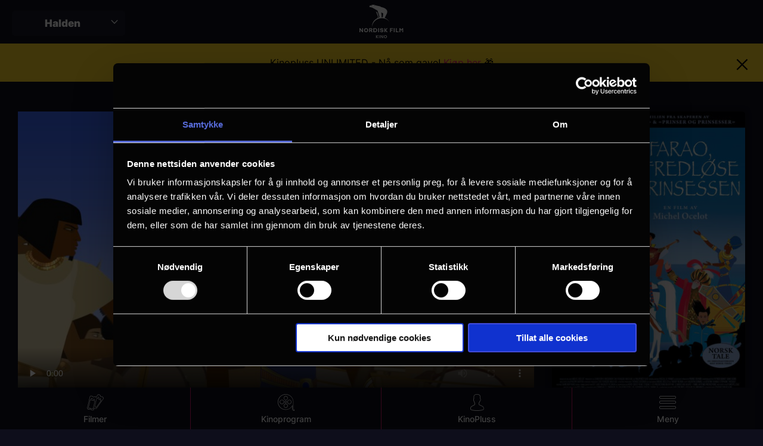

--- FILE ---
content_type: text/html; charset=UTF-8
request_url: https://www.nfkino.no/film/farao-den-fredlose-og-prinsessen?city=halden
body_size: 10373
content:
<!DOCTYPE html>
<html lang="nb" dir="ltr" prefix="og: https://ogp.me/ns#">
  <head>
    <meta charset="utf-8" />
<script type="text/javascript" id="Cookiebot" src="https://consent.cookiebot.com/uc.js" data-cbid="5c26b95b-bc72-42b5-b666-dd8786d86563" async="async"></script>
<script src="/sites/nfkino.no/files/hotjar/hotjar.script.js?t7f1au" type="text/plain" data-cookieconsent="statistics"></script>
<meta name="description" content="«Farao, den fredløse og prinsessen» - nok et mesterverk fra Michel Ocelot (&quot;Kirikou og trollkvinnen&quot;)" />
<link rel="image_src" href="https://www.nfkino.no/sites/nfkino.no/files/movie-posters/FID20220240_89810.jpg" />
<meta property="og:site_name" content="NFkino" />
<meta property="og:title" content="Farao, den fredløse og prinsessen | NFkino | Halden" />
<meta property="og:description" content="«Farao, den fredløse og prinsessen» - nok et mesterverk fra Michel Ocelot (&quot;Kirikou og trollkvinnen&quot;)" />
<meta property="og:image" content="https://www.nfkino.no/sites/nfkino.no/files/movie-posters/FID20220240_89810.jpg" />
<meta name="Generator" content="Drupal 10 (https://www.drupal.org)" />
<meta name="MobileOptimized" content="width" />
<meta name="HandheldFriendly" content="true" />
<meta name="viewport" content="width=device-width, initial-scale=1.0" />
<meta name="title" content="Farao, den fredløse og prinsessen | NFkino | Halden" />
<meta property="og:url" content="https://www.nfkino.no/film/farao-den-fredlose-og-prinsessen" />
<link rel="canonical" href="https://www.nfkino.no/film/farao-den-fredlose-og-prinsessen" />
<script type="text/javascript" src="//static.queue-it.net/script/queueclient.min.js"></script>
<script type="text/javascript">
   var myQueueClient = new queueClient('nordiskfilm', 'playersgonnaplay');
</script>
<script type="application/ld+json">{
    "@context": "https://schema.org",
    "@graph": [
        {
            "@type": "Movie",
            "url": "https://www.nfkino.no/film/farao-den-fredlose-og-prinsessen?city=halden",
            "name": "Farao, den fredløse og prinsessen",
            "genre": "Animasjon,Childrens Movies,Fantasy,Barnefilm",
            "description": "«Farao, den fredløse og prinsessen» - nok et mesterverk fra Michel Ocelot (\u0022Kirikou og trollkvinnen\u0022)",
            "image": {
                "@type": "ImageObject",
                "url": "https://www.nfkino.no/sites/nfkino.no/files/movie-posters/FID20220240_89810.jpg"
            },
            "duration": "PT1H23M",
            "dateCreated": "Fre 28/04/2023 - 12:00",
            "director": {
                "@type": "Person",
                "name": "Michel Ocelot"
            },
            "aggregateRating": {
                "@type": "AggregateRating",
                "ratingValue": "75.00%",
                "ratingCount": "2",
                "bestRating": "100%"
            }
        }
    ]
}</script>
<link rel="icon" href="/themes/custom/nfbionosub/favicon.ico" type="image/vnd.microsoft.icon" />

    <title>Farao, den fredløse og prinsessen | NFkino</title>
    <link rel="stylesheet" media="all" href="/sites/nfkino.no/files/css/css_YJRXwP0CSHD5PLo_JTiw6BcogRh_EaxF6fGRaU-MmB0.css?delta=0&amp;language=nb&amp;theme=nfbionosub&amp;include=[base64]" />
<link rel="stylesheet" media="all" href="//vjs.zencdn.net/7.18.1/video-js.css" />
<link rel="stylesheet" media="all" href="/sites/nfkino.no/files/css/css_GtrDiIg9aAacLP3A3KSJo-wVKHAL_kj3fX2gE2cUkjs.css?delta=2&amp;language=nb&amp;theme=nfbionosub&amp;include=[base64]" />
<link rel="stylesheet" media="all" href="/sites/nfkino.no/files/css/css_vLiRw0YppvNvIQrupMBVUrHBLE4HAv-7vZVaCv49v8c.css?delta=3&amp;language=nb&amp;theme=nfbionosub&amp;include=[base64]" />

    <script type="application/json" data-drupal-selector="drupal-settings-json">{"path":{"baseUrl":"\/","scriptPath":null,"pathPrefix":"","currentPath":"node\/5754","currentPathIsAdmin":false,"isFront":false,"currentLanguage":"nb","currentQuery":{"city":"halden"}},"pluralDelimiter":"\u0003","suppressDeprecationErrors":true,"ajaxPageState":{"libraries":"account_modal\/account_modal,breaking_news\/breaking-news,chosen\/drupal.chosen,chosen_lib\/chosen.css,city_selector\/city_selector_menu,cookiebot\/cookiebot,cookiebot_extra\/cookiebot_extra.youtube,google_analytics\/google_analytics,google_analytics\/google_analytics_watchlist,google_tag\/gtag,google_tag\/gtag.ajax,google_tag\/gtm,movie\/videojs,nfbiono\/global-assets,nfbiono\/movie-page,nfbiono\/movies-list-fe,nfbiono\/slider,poll\/drupal.poll-links,starterkit_theme\/node,system\/base,voting_widget\/voting_widget.base,watch_list\/watch-list","theme":"nfbionosub","theme_token":null},"ajaxTrustedUrl":[],"gtm":{"tagId":null,"settings":{"data_layer":"dataLayer","include_classes":false,"allowlist_classes":"","blocklist_classes":"","include_environment":false,"environment_id":"","environment_token":""},"tagIds":["GTM-TWX27R"]},"gtag":{"tagId":"","consentMode":false,"otherIds":[],"events":[],"additionalConfigInfo":[]},"cookiebot":{"message_placeholder_cookieconsent_optout_marketing_show":false,"message_placeholder_cookieconsent_optout_marketing":"\u003Cdiv class=\u0022cookiebot cookieconsent-optout-marketing\u0022\u003E\n\t\u003Cdiv class=\u0022cookieconsent-optout-marketing__inner\u0022\u003E\n\t\t\n\t\u003C\/div\u003E\n\u003C\/div\u003E\n"},"voting_results":{"5754":{"vote_count":"2","vote_sum":"150","vote_average":"75"}},"nfkinoGA":{"push":[{"event":"fireEvent","category":"Ecommerce","action":"Details","ecommerce":{"detail":{"products":[{"id":"5754","name":"Farao, den fredl\u00f8se og prinsessen","category":"ticket","Dimension6":"6 \u00e5r","Dimension7":"Animasjon, Childrens Movies, Fantasy, Barnefilm"}]}},"label":""}]},"siteLogos":[],"citySelector":{"isRedirectToUrlEnabled":false,"excludedCitySlugs":["drammen","honefoss"],"redirectUrl":"https:\/\/nfkino.no"},"chosen":{"selector":"select:not(.vote-form select)","minimum_single":0,"minimum_multiple":10,"minimum_width":200,"use_relative_width":false,"options":{"disable_search":false,"disable_search_threshold":10,"allow_single_deselect":false,"search_contains":false,"placeholder_text_multiple":"Choose some options","placeholder_text_single":"Velg","no_results_text":"No results match","max_shown_results":null,"inherit_select_classes":true}},"user":{"uid":0,"permissionsHash":"48f266f502645587b4694749e1ea10289f4afc838e2fe2ee008ba9072b06666b"}}</script>
<script src="/sites/nfkino.no/files/js/js_LJOPCZHO7r4rMfFUvURe5E4w7GdChTsj4W286bbcZqc.js?scope=header&amp;delta=0&amp;language=nb&amp;theme=nfbionosub&amp;include=[base64]" data-cookieconsent="ignore"></script>
<script src="/modules/contrib/google_tag/js/gtm.js?t7f1au" data-cookieconsent="ignore"></script>
<script src="/modules/contrib/google_tag/js/gtag.js?t7f1au" data-cookieconsent="ignore"></script>
<script src="/sites/nfkino.no/files/js/js_OtdgpEr_WD0ttXsw1xxQRKVHDAgEhpj0_WdTN1Toa8Q.js?scope=header&amp;delta=3&amp;language=nb&amp;theme=nfbionosub&amp;include=[base64]" data-cookieconsent="ignore"></script>
<script src="/modules/custom/cookiebot_extra/js/cookiebot-youtube.js?t7f1au" data-cookieconsent="ignore"></script>

  </head>
  <body class="user-not-logged path-node page-node-type-movie loading">
        <a href="#main-content" class="visually-hidden focusable skip-link">
      Skip to main content
    </a>
    <noscript><iframe src="https://www.googletagmanager.com/ns.html?id=GTM-TWX27R"
                  height="0" width="0" style="display:none;visibility:hidden"></iframe></noscript>

      <div class="dialog-off-canvas-main-canvas" data-off-canvas-main-canvas>
    
<div  class="entity-node-canonical layout-container">

  <nav id="menu">
      <div class="region region-menu">
    <nav role="navigation" aria-labelledby="block-mainnavigation-menu" id="block-mainnavigation">
            
  <h2 class="visually-hidden" id="block-mainnavigation-menu">Main navigation</h2>
  

        
              <ul class="menu">
                    <li class="menu-item">
        <a href="/kino/halden" data-drupal-link-system-path="node/2607">Kinoprogram</a>
              </li>
                <li class="menu-item">
        <a href="/kommende-filmer?city=halden" data-drupal-link-system-path="node/2427">Kommende filmer</a>
              </li>
                <li class="menu-item">
        <a href="/card-shop?city=halden" data-drupal-link-system-path="node/7789">Gavekort</a>
              </li>
                <li class="menu-item">
        <a href="/vare-eventer?city=halden" data-drupal-link-system-path="node/1005">Eventer</a>
              </li>
                <li class="menu-item menu-item--expanded">
        <span class="header-more vertical-menu">Flere valg</span>
                                <ul class="menu">
                    <li class="menu-item menu-item--expanded">
        <span>Spesialvisninger</span>
                                <ul class="menu">
                    <li class="menu-item">
        <a href="/opera?city=halden" data-drupal-link-system-path="node/2979">Opera på kino</a>
              </li>
                <li class="menu-item">
        <a href="/musikk?city=halden" data-drupal-link-system-path="node/5639">Musikk på kino</a>
              </li>
        </ul>
  
              </li>
                <li class="menu-item menu-item--expanded">
        <span>Unike opplevelser</span>
                                <ul class="menu">
                    <li class="menu-item">
        <a href="/side/studentkino?city=halden" data-drupal-link-system-path="node/4380">Studentkino</a>
              </li>
                <li class="menu-item">
        <a href="/seniorkino?city=halden" data-drupal-link-system-path="node/2655">Seniorkino</a>
              </li>
                <li class="menu-item">
        <a href="/bykinostalgi?city=halden" data-drupal-link-system-path="node/5647">Kinostalgi</a>
              </li>
                <li class="menu-item">
        <a href="/side/kinobursdag-halden?city=halden" data-drupal-link-system-path="node/2898">Kinobursdag</a>
              </li>
                <li class="menu-item">
        <a href="/side/babykino-generell?city=halden" title="Babykino - uspesifisert kino" data-drupal-link-system-path="node/7414">Babykino</a>
              </li>
        </ul>
  
              </li>
                <li class="menu-item menu-item--expanded">
        <span>Annet</span>
                                <ul class="menu">
                    <li class="menu-item">
        <a href="/unlimited" data-drupal-link-system-path="node/4050">UNLIMITED</a>
              </li>
                <li class="menu-item">
        <a href="/side/skolekino-halden?city=halden" data-drupal-link-system-path="node/2956">Skolekino</a>
              </li>
                <li class="menu-item">
        <a href="/card-shop?city=halden" title="Kjøp kinogavekort" data-drupal-link-system-path="node/7789">Gavekort</a>
              </li>
                <li class="menu-item">
        <a href="https://www.nfkino.no/side/chikkflikk">ChikkFlikk</a>
              </li>
                <li class="menu-item">
        <a href="/side/kinoklubb-filmer?city=halden" data-drupal-link-system-path="node/3092">Kinoklubben</a>
              </li>
        </ul>
  
              </li>
                <li class="menu-item menu-item--expanded">
        <span>Bedrifter</span>
                                <ul class="menu">
                    <li class="menu-item">
        <a href="https://www.mdn.no/kino-reklame">Kinoreklame</a>
              </li>
                <li class="menu-item">
        <a href="/node/2684?city=halden" data-drupal-link-system-path="node/2684">Firmabilletter</a>
              </li>
                <li class="menu-item">
        <a href="https://www.mdn.no/event-konferanse/#next-section">Lei en kinosal</a>
              </li>
                <li class="menu-item">
        <a href="https://www.mdn.no/event-konferanse/#next-section">Bedriftsvisninger</a>
              </li>
        </ul>
  
              </li>
                <li class="menu-item menu-item--expanded">
        <span>Support</span>
                                <ul class="menu">
                    <li class="menu-item">
        <a href="/support?city=halden" data-drupal-link-system-path="node/2613">Kontakt oss</a>
              </li>
                <li class="menu-item">
        <a href="/aldersgrense?city=halden" data-drupal-link-system-path="node/2666">Aldersgrense</a>
              </li>
                <li class="menu-item">
        <a href="/side/ledsager?city=halden" title="Ledsagerbevis på kino" data-drupal-link-system-path="node/7319">Ledsager</a>
              </li>
        </ul>
  
              </li>
        </ul>
  
              </li>
        </ul>
  


  </nav>
<div id="block-city-selector-dropdown-selector" class="block block-city-selector block-city-selector-block">
  
    
      <div class="js-form-item form-item js-form-type-select form-type-select js-form-item- form-item- form-no-label">
        <select id="nkfino-cities-selector-dropdown" class="form-select"><option value="1017"  data-machine-name="arendal">Arendal</option><option value="1007"  data-machine-name="asker">Asker</option><option value="1008"  data-machine-name="askim">Askim</option><option value="1022"  data-machine-name="bergen">Bergen</option><option value="1009"  data-machine-name="drammen">Drammen</option><option value="1018"  data-machine-name="farsund">Farsund</option><option value="1010"  data-machine-name="halden">Halden</option><option value="1011"  data-machine-name="horten">Horten</option><option value="1012"  data-machine-name="honefoss">Hønefoss</option><option value="1019"  data-machine-name="kristiansands">Kristiansand S</option><option value="1014"  data-machine-name="kristiansundn">Kristiansund N</option><option value="1001"  data-machine-name="oslo">Oslo</option><option value="2029"  data-machine-name="sarpsborg">Sarpsborg</option><option value="1033"  data-machine-name="tonsberg">Tønsberg</option><option value="1015"  data-machine-name="verdal">Verdal</option></select>
        </div>

  </div>
<div id="block-sitebranding" class="block block-system block-system-branding-block">
  
    
        <a href="https://www.nfkino.no" title="Home" rel="home" class="logo">
  <img src="https://www.nfkino.no/themes/custom/nfbionosub/logo.svg" alt="Home" height="56" />
</a>
      </div>
<nav role="navigation" aria-labelledby="block-useraccountmenu-menu" id="block-useraccountmenu">
            
  <h2 class="visually-hidden" id="block-useraccountmenu-menu">User account menu</h2>
  

        
              <ul class="menu">
                    <li class="menu-item menu-item--expanded">
        <span target="_self" class="account-menu-anon">Kinopluss</span>
                                <ul class="menu">
                    <li class="menu-item">
        <a href="/user/login?city=halden" target="_self" class="user-login use-ajax" data-drupal-link-system-path="user/login" data-dialog-type="modal" data-dialog-options="{&quot;width&quot;:&quot;480&quot;,&quot;height&quot;:&quot;auto&quot;,&quot;dialogClass&quot;:&quot;account-modal account-modal--login&quot;}">Logg inn</a>
              </li>
                <li class="menu-item">
        <a href="/user/register?city=halden" target="_self" data-drupal-link-system-path="user/register">Registrer</a>
              </li>
                <li class="menu-item">
        <a href="/side/mer-om-kinopluss?city=halden" data-drupal-link-system-path="node/2657">Hva er Kinopluss?</a>
              </li>
        </ul>
  
              </li>
                <li class="menu-item menu-item--expanded">
        <span target="_self" class="account-menu-logged">Kinopluss</span>
                                <ul class="menu">
                    <li class="menu-item">
        <a href="/user/login?city=halden" data-drupal-link-system-path="user/login" class="use-ajax" data-dialog-type="modal" data-dialog-options="{&quot;width&quot;:&quot;480&quot;,&quot;height&quot;:&quot;auto&quot;,&quot;dialogClass&quot;:&quot;account-modal account-modal--login&quot;}">Logg inn</a>
              </li>
        </ul>
  
              </li>
        </ul>
  


  </nav>

  </div>

  </nav>

  <nav id="menu-mobile">
    <a href="https://www.nfkino.no" title="Home" rel="home" class="logo">
  <img src="https://www.nfkino.no/themes/custom/nfbionosub/logo.svg" alt="Home" height="56" />
</a>
    <div class="icon-menu-close-mobile">Lukk</div>
      <div class="region region-menu-mobile">
    <nav role="navigation" aria-labelledby="block-mobilemenu-menu" id="block-mobilemenu">
            
  <h2 class="visually-hidden" id="block-mobilemenu-menu">Mobile menu</h2>
  

        
              <ul class="menu">
                    <li class="menu-item">
        <a href="/filmer?city=halden" target="_self" class="icon-tickets" data-drupal-link-system-path="node/2660">Filmer</a>
              </li>
                <li class="menu-item menu-item--expanded">
        <span target="_self" class="icon-bio">Kinoprogram</span>
                                <ul class="menu">
                    <li class="menu-item menu-item--expanded">
        <span target="_self">Oslo kino</span>
                                <ul class="menu">
                    <li class="menu-item">
        <a href="/kinoprogram-oslo" data-drupal-link-system-path="node/3333">Felles kinoprogram</a>
              </li>
                <li class="menu-item">
        <a href="/kino/colosseum" data-drupal-link-system-path="node/1002">Colosseum</a>
              </li>
                <li class="menu-item">
        <a href="/kino/klingenberg" data-drupal-link-system-path="node/2583">Klingenberg</a>
              </li>
                <li class="menu-item">
        <a href="/kino/gimle" data-drupal-link-system-path="node/2581">Gimle</a>
              </li>
                <li class="menu-item">
        <a href="/kino/ringen" data-drupal-link-system-path="node/2439">Ringen</a>
              </li>
                <li class="menu-item">
        <a href="/kino/saga" data-drupal-link-system-path="node/1001">Saga</a>
              </li>
                <li class="menu-item">
        <a href="/kino/symra" data-drupal-link-system-path="node/2590">Symra</a>
              </li>
                <li class="menu-item">
        <a href="/kino/vika" data-drupal-link-system-path="node/2612">Vika</a>
              </li>
        </ul>
  
              </li>
                <li class="menu-item menu-item--expanded">
        <span>Bergen</span>
                                <ul class="menu">
                    <li class="menu-item">
        <a href="/kino/lagunen" data-drupal-link-system-path="node/2594">Lagunen</a>
              </li>
        </ul>
  
              </li>
                <li class="menu-item menu-item--expanded">
        <span>Kinosør</span>
                                <ul class="menu">
                    <li class="menu-item">
        <a href="/kino/arendal" data-drupal-link-system-path="node/2584">Arendal</a>
              </li>
                <li class="menu-item">
        <a href="/kino/farsund" data-drupal-link-system-path="node/2585">Farsund</a>
              </li>
                <li class="menu-item">
        <a href="/kino/kristiansand" data-drupal-link-system-path="node/2588">Kristiansand</a>
              </li>
        </ul>
  
              </li>
                <li class="menu-item menu-item--expanded">
        <span>Drammen</span>
                                <ul class="menu">
                    <li class="menu-item">
        <a href="/kino/drammen-kino?city=drammen" data-drupal-link-query="{&quot;city&quot;:&quot;drammen&quot;}" data-drupal-link-system-path="node/2605">Drammen Kino</a>
              </li>
        </ul>
  
              </li>
                <li class="menu-item menu-item--expanded">
        <span>Møre og Romsdal</span>
                                <ul class="menu">
                    <li class="menu-item">
        <a href="/kino/kristiansund" data-drupal-link-system-path="node/2609">Kristiansund</a>
              </li>
        </ul>
  
              </li>
                <li class="menu-item menu-item--expanded">
        <span>Trøndelag</span>
                                <ul class="menu">
                    <li class="menu-item">
        <a href="/kino/verdal" data-drupal-link-system-path="node/2611">Verdal</a>
              </li>
        </ul>
  
              </li>
                <li class="menu-item menu-item--expanded">
        <span>Vestfold og Telemark</span>
                                <ul class="menu">
                    <li class="menu-item">
        <a href="/kino/horten" data-drupal-link-system-path="node/2606">Horten</a>
              </li>
                <li class="menu-item">
        <a href="/kino/kilden" data-drupal-link-system-path="node/2608">Kilden</a>
              </li>
        </ul>
  
              </li>
                <li class="menu-item menu-item--expanded">
        <span>Viken</span>
                                <ul class="menu">
                    <li class="menu-item">
        <a href="/kino/asker" data-drupal-link-system-path="node/2591">Asker</a>
              </li>
                <li class="menu-item">
        <a href="/kino/askim" data-drupal-link-system-path="node/2593">Askim</a>
              </li>
                <li class="menu-item">
        <a href="/kino/halden" data-drupal-link-system-path="node/2607">Halden</a>
              </li>
                <li class="menu-item">
        <a href="/kino/honefoss" data-drupal-link-system-path="node/2592">Hønefoss</a>
              </li>
                <li class="menu-item">
        <a href="/kino/sarpsborg" data-drupal-link-system-path="node/5356">Sarpsborg</a>
              </li>
        </ul>
  
              </li>
        </ul>
  
              </li>
                <li class="menu-item menu-item--expanded">
        <span target="_self" class="icon-logedin">KinoPluss</span>
                                <ul class="menu">
                    <li class="menu-item">
        <a href="/user/login?city=halden" target="_self" class="user-login-mobile use-ajax" data-drupal-link-system-path="user/login" data-dialog-type="modal" data-dialog-options="{&quot;width&quot;:&quot;480&quot;,&quot;height&quot;:&quot;auto&quot;,&quot;dialogClass&quot;:&quot;account-modal account-modal--login&quot;}">Logg in</a>
              </li>
                <li class="menu-item">
        <a href="/user/register?city=halden" target="_self" data-drupal-link-system-path="user/register">Register deg</a>
              </li>
                <li class="menu-item">
        <a href="/side/mer-om-kinopluss?city=halden" data-drupal-link-system-path="node/2657">Hva er KinoPluss?</a>
              </li>
        </ul>
  
              </li>
                <li class="menu-item menu-item--expanded">
        <span target="_self" class="icon-login2">Profil</span>
              </li>
                <li class="menu-item menu-item--expanded">
        <span target="_self" class="icon-menu-open-mobile">Meny</span>
                                <ul class="menu">
                    <li class="menu-item">
        <a href="/kommende-filmer?city=halden" data-drupal-link-system-path="node/2427">Kommende filmer</a>
              </li>
                <li class="menu-item">
        <a href="/vare-eventer?city=halden" data-drupal-link-system-path="node/1005">Eventer</a>
              </li>
                <li class="menu-item">
        <a href="/card-shop?city=halden" data-drupal-link-system-path="node/7789">Gavekort</a>
              </li>
                <li class="menu-item">
        <a href="/unlimited" data-drupal-link-system-path="node/4050">UNLIMITED</a>
              </li>
                <li class="menu-item menu-item--expanded">
        <span>Spesialvisninger</span>
                                <ul class="menu">
                    <li class="menu-item">
        <a href="/opera?city=halden" data-drupal-link-system-path="node/2979">Opera på kino</a>
              </li>
                <li class="menu-item">
        <a href="/musikk?city=halden" data-drupal-link-system-path="node/5639">Musikk på kino</a>
              </li>
        </ul>
  
              </li>
                <li class="menu-item menu-item--expanded">
        <span>Annet</span>
                                <ul class="menu">
                    <li class="menu-item">
        <a href="/side/kinobursdag-halden?city=halden" data-drupal-link-system-path="node/2898">Kinobursdag</a>
              </li>
                <li class="menu-item">
        <a href="/babykino?city=halden" data-drupal-link-system-path="node/2596">Babykino</a>
              </li>
                <li class="menu-item">
        <a href="https://www.nfkino.no/side/chikkflikk">ChikkFlikk</a>
              </li>
                <li class="menu-item">
        <a href="/kinoklubb" data-drupal-link-system-path="node/2907">Kinoklubb</a>
              </li>
                <li class="menu-item">
        <a href="/seniorkino?city=halden" data-drupal-link-system-path="node/2655">Seniorkino</a>
              </li>
                <li class="menu-item">
        <a href="/side/skolekino-halden?city=halden" data-drupal-link-system-path="node/2956">Skolekino</a>
              </li>
        </ul>
  
              </li>
                <li class="menu-item menu-item--expanded">
        <span>Bedrifter</span>
                                <ul class="menu">
                    <li class="menu-item">
        <a href="/kinoreklame" data-drupal-link-system-path="node/2873">Kinoreklame</a>
              </li>
                <li class="menu-item">
        <a href="https://www.mdn.no/event-konferanse/#next-section">Bedriftsvisninger</a>
              </li>
                <li class="menu-item">
        <a href="/node/2684?city=halden" data-drupal-link-system-path="node/2684">Firmabilletter</a>
              </li>
                <li class="menu-item">
        <a href="https://www.mdn.no/event-konferanse/#next-section">Lei en kinosal</a>
              </li>
        </ul>
  
              </li>
                <li class="menu-item menu-item--expanded">
        <span>Support</span>
                                <ul class="menu">
                    <li class="menu-item">
        <a href="/support?city=halden" data-drupal-link-system-path="node/2613">Kontakt oss</a>
              </li>
                <li class="menu-item">
        <a href="/support?city=halden" data-drupal-link-system-path="node/2613">Spørsmål og svar</a>
              </li>
                <li class="menu-item">
        <a href="/aldersgrense?city=halden" data-drupal-link-system-path="node/2666">Aldersgrense</a>
              </li>
                <li class="menu-item">
        <a href="/side/ledsager?city=halden" title="Ledsagerbevis på kino" data-drupal-link-system-path="node/7319">Ledsager</a>
              </li>
        </ul>
  
              </li>
        </ul>
  
              </li>
        </ul>
  


  </nav>

  </div>

  </nav>

  
        <div class="region region-breaking-news">
    <div id="block-breaking-news-692d656429cf4" class="block block-breaking-news hidden block-block-content block-block-contentccc44e40-1769-4456-b4cd-84bcbf867a21" style="background-color: #ffd629">
  
    
      
            <div class="field field--name-body field--type-text-with-summary field--label-hidden field__item"><p>Kinopluss UNLIMITED - Nå som gave! <a href="/unlimited-gifting">Kjøp her</a> 🎁</p>
</div>
      
    <button class="close-btn"><i class="icons icon-close"></i></button>
</div>

  </div>

  
  
  

  <main role="main">
    <a id="main-content" tabindex="-1"></a>
    <div class="layout-content">
      
        <div class="region region-highlighted">
    <div data-drupal-messages-fallback class="hidden"></div>

  </div>

        <div class="region region-content">
    <div id="block-mainpagecontent" class="block block-system block-system-main-block">
  
    
      




<article class="node node--type-movie node--view-mode-full">

    <div  class="node__content">

      <div class="movie-content">
        <div class="movie-media-box">
          <div class="trailer-box">
                          
            <div class="field field--name-field-trailer field--type-video field--label-hidden field__item"><video
  class="video-js vjs-default-skin"
  preload="none" controls
    style=""
    
  
  
      data-setup="{}"
    poster=https://www.nfkino.no/sites/nfkino.no/files/styles/video_poster/public/movie-gallery/FID20220240_1_akTF97uOFl.jpg?h=19fb9a6b&amp;itok=64TXvOSA>
      <source src="https://www.nfkino.no/sites/nfkino.no/files/movie-trailers//tcb3F99eQy.mp4"/>
  </video>
</div>
      
                      </div>
          <div class="poster-box">
            
            <div class="field field--name-field-image field--type-entity-reference field--label-hidden field__item">  <img loading="lazy" src="/sites/nfkino.no/files/styles/movie_poster/public/movie-posters/FID20220240_89810.jpg?itok=stg-cWwn" width="336" height="504" alt="Farao, den fredløse og prinsessen" />


</div>
      
          </div>
                      <div class="gallery-box">
              <div class="gallery-box-title"><i class="icon icon-gallery"></i> Se galleri</div>
              <div class="gallery-container">
                <div class="gallery-inner">
                  <div class="close-button"><i class="icon icon-close"></i> Lukk galleri</div>
                  
      <div class="field field--name-field-gallery field--type-entity-reference field--label-hidden field__items">
              <div class="field__item">  <img loading="lazy" src="/sites/nfkino.no/files/movie-gallery/FID20220240_1_akTF97uOFl.jpg" width="1170" height="585" alt="Farao, den fredløse og prinsessen" />

</div>
              <div class="field__item">  <img loading="lazy" src="/sites/nfkino.no/files/movie-gallery/FID20220240_2_akTF97uOFl.jpg" width="970" height="511" alt="Farao, den fredløse og prinsessen" />

</div>
              <div class="field__item">  <img loading="lazy" src="/sites/nfkino.no/files/movie-gallery/FID20220240_3_akTF97uOFl.jpg" width="970" height="511" alt="Farao, den fredløse og prinsessen" />

</div>
              <div class="field__item">  <img loading="lazy" src="/sites/nfkino.no/files/movie-gallery/FID20220240_4_akTF97uOFl.jpg" width="970" height="511" alt="Farao, den fredløse og prinsessen" />

</div>
              <div class="field__item">  <img loading="lazy" src="/sites/nfkino.no/files/movie-gallery/FID20220240_5_akTF97uOFl.jpg" width="970" height="511" alt="Farao, den fredløse og prinsessen" />

</div>
              <div class="field__item">  <img loading="lazy" src="/sites/nfkino.no/files/movie-gallery/FID20220240_6_akTF97uOFl.jpg" width="970" height="511" alt="Farao, den fredløse og prinsessen" />

</div>
              <div class="field__item">  <img loading="lazy" src="/sites/nfkino.no/files/movie-gallery/FID20220240_7_akTF97uOFl.jpg" width="970" height="511" alt="Farao, den fredløse og prinsessen" />

</div>
              <div class="field__item">  <img loading="lazy" src="/sites/nfkino.no/files/movie-gallery/FID20220240_8_akTF97uOFl.jpg" width="970" height="511" alt="Farao, den fredløse og prinsessen" />

</div>
              <div class="field__item">  <img loading="lazy" src="/sites/nfkino.no/files/movie-gallery/FID20220240_9_akTF97uOFl.jpg" width="970" height="511" alt="Farao, den fredløse og prinsessen" />

</div>
              <div class="field__item">  <img loading="lazy" src="/sites/nfkino.no/files/movie-gallery/FID20220240_10_akTF97uOFl.jpg" width="970" height="511" alt="Farao, den fredløse og prinsessen" />

</div>
              <div class="field__item">  <img loading="lazy" src="/sites/nfkino.no/files/movie-gallery/FID20220240_11_akTF97uOFl.jpg" width="970" height="511" alt="Farao, den fredløse og prinsessen" />

</div>
              <div class="field__item">  <img loading="lazy" src="/sites/nfkino.no/files/movie-gallery/FID20220240_12_akTF97uOFl.jpg" width="970" height="511" alt="Farao, den fredløse og prinsessen" />

</div>
              <div class="field__item">  <img loading="lazy" src="/sites/nfkino.no/files/movie-gallery/FID20220240_13_akTF97uOFl.jpg" width="970" height="511" alt="Farao, den fredløse og prinsessen" />

</div>
              <div class="field__item">  <img loading="lazy" src="/sites/nfkino.no/files/movie-gallery/FID20220240_14_akTF97uOFl.jpg" width="970" height="511" alt="Farao, den fredløse og prinsessen" />

</div>
              <div class="field__item">  <img loading="lazy" src="/sites/nfkino.no/files/movie-gallery/FID20220240_15_akTF97uOFl.jpg" width="970" height="511" alt="Farao, den fredløse og prinsessen" />

</div>
              <div class="field__item">  <img loading="lazy" src="/sites/nfkino.no/files/movie-gallery/FID20220240_16_akTF97uOFl.jpg" width="970" height="511" alt="Farao, den fredløse og prinsessen" />

</div>
              <div class="field__item">  <img loading="lazy" src="/sites/nfkino.no/files/movie-gallery/FID20220240_17_akTF97uOFl.jpg" width="970" height="511" alt="Farao, den fredløse og prinsessen" />

</div>
              <div class="field__item">  <img loading="lazy" src="/sites/nfkino.no/files/movie-gallery/FID20220240_18_akTF97uOFl.jpg" width="970" height="511" alt="Farao, den fredløse og prinsessen" />

</div>
          </div>
  
                </div>
              </div>
            </div>
                  </div>

        <div class="left-column">
          <div class="cta-buttons">
                        <div class="watch-list-link">
              <span data-url="" data-movie="Farao, den fredløse og prinsessen" data-action="add" class="js-watch-list-btn add">Følg film</span>
            </div>
          </div>
          <div class="extra-info">
            <div class="extra-info-content">
              <div class="row1">
                <div class="details-label">Detaljer</div>
                                  <div class="field field--name-field-censur field--type-entity-reference field--label-inline">
                    <div class="field__label">Aldersgrense</div>
                    <div class="field__item">
                      <div class="contextual-region taxonomy-term vocabulary-movie-censur">
                        <div class="field field--name-name field--type-string field--label-hidden field__item">6 år</div>
                      </div>
                    </div>
                  </div>
                                
  <div class="field field--name-field-premiere-date field--type-datetime field--label-inline">
    <div class="field__label">Premiere</div>
              <div class="field__item"><time datetime="2023-04-28T12:00:00Z">28 april</time>
</div>
          </div>

                
  <div class="field field--name-field-duration field--type-integer field--label-inline">
    <div class="field__label">Lengde</div>
              <div class="field__item">1 time 23 min</div>
          </div>

                
  <div class="field field--name-field-directors field--type-string field--label-inline">
    <div class="field__label">Regi</div>
          <div class="field__items">
              <div class="field__item">Michel Ocelot</div>
              </div>
      </div>

                <div id="voting-widget" class="voting-widget disabled" data-nid="5754"></div>

              </div>
              <div class="row2">
                
                
  <div class="field field--name-field-original-title field--type-string field--label-inline">
    <div class="field__label">Originaltittel</div>
              <div class="field__item">Le Pharaon, le Sauvage et la princesse</div>
          </div>

                
  <div class="field field--name-field-language field--type-string field--label-above">
    <div class="field__label">Språk</div>
              <div class="field__item">Fransk</div>
          </div>

                
  <div class="field field--name-field-genre field--type-entity-reference field--label-inline">
    <div class="field__label">Sjanger</div>
          <div class="field__items">
              <div class="field__item">Animasjon</div>
          <div class="field__item">Childrens Movies</div>
          <div class="field__item">Fantasy</div>
          <div class="field__item">Barnefilm</div>
              </div>
      </div>

                
  <div class="field field--name-field-censur-details field--type-string-long field--label-above">
    <div class="field__label">Begrunnelse for aldersgrense</div>
              <div class="field__item">Denne filmen inneholder enkelte litt dramatiske scener og nifse figurer. Da filmen foregår i et eventyrunivers, får filmen aldersgrense 6 år.</div>
          </div>

                
  <div class="field field--name-field-copyright field--type-string field--label-inline">
    <div class="field__label">Distributør</div>
              <div class="field__item">Fidalgo Filmdistribusjon</div>
          </div>

              </div>
            </div>
            <a href="#" class="movie-more-button details-more icon-more-menu-mobile">Se mer</a>
          </div>
        </div>

        <div class="right-column">

        <div class="header-mobile">
          <div class="trailer-box">
                        
            <div class="field field--name-field-trailer field--type-video field--label-hidden field__item"><video
  class="video-js vjs-default-skin"
  preload="none" controls
    style=""
    
  
  
      data-setup="{}"
    poster=https://www.nfkino.no/sites/nfkino.no/files/styles/video_poster/public/movie-gallery/FID20220240_1_akTF97uOFl.jpg?h=19fb9a6b&amp;itok=64TXvOSA>
      <source src="https://www.nfkino.no/sites/nfkino.no/files/movie-trailers//tcb3F99eQy.mp4"/>
  </video>
</div>
      
                      </div>
          <div class="cta-buttons">
                        <div class="watch-list-link">
              <span data-url="" data-movie="Farao, den fredløse og prinsessen" data-action="add" class="js-watch-list-btn add">Følg film</span>
            </div>
          </div>
        </div>

                  <h1 class="node-title">
                    <span class="field field--name-title field--type-string field--label-hidden">Farao, den fredløse og prinsessen</span>

                  </h1>

                                      <h2 class="node-title-city">
                      <span>
                        Se den i Halden
                      </span>
                    </h2>
                  
                  <div class="short-description">
                    
                  </div>

                  <div class="body-info">
                    
            <div class="field field--name-body field--type-text-with-summary field--label-hidden field__item"><p>"Disse enkle fablene er vakkert utført. Ocelots animasjoner er som skapt for fortellingene. Han er en formidabel historieforteller.<br />
Undertegnede så filmen sammen med 6A fra Bjølsen skole. Det var et usedvanlig lydhørt publikum. Det var tydelig at Ocelot traff barna med sine fabler og vakre animasjon.<br />
Filmen lanseres som både i original fransk utgave og dubbet norsk. Den norske dubbede versjonen som faktisk er en av de beste dubbene jeg har sett på lenge. Farao, den fredløse og prinsessen er en glimrende film som både treffer familiepublikummet og animasjonsfansen.<br />
Sakset fra anmeldelse på <a href="http://www.cine.no">www.cine.no</a> (Cinema) (5)<br />
----<br />
"«Farao, den fredløse og prinsessen» gjev smakebitar på troll­bindande animasjonskunst."  Klassekampen<br />
----<br />
"Den mesterlige franske animatøren Michel Ocelot forteller i "Farao, den fredløse og prinsessen" historier fabelaktig i ordets mest direkte forstand."  <a href="http://www.jump-cut.no">www.jump-cut.no</a><br />
----<br />
"En eksplosjon av farger i tre fortellinger, tre epoker og tre universer." KinoMagasinet<br />
----<br />
Den som kun kan e´n historie, har ikke mye til fantasi. Tre historier, tre ulike steder og tre tidsepoker flettes sammen til en fabelaktig film. I det gamle Egypt møter vi den unge kongen som er pa° jakt etter Egypts krone, i Frankrikes middelalder en mystisk fredløs som skjuler seg i skogen og kjemper mot urett, og i Tyrkia pa° 1700-tallet en prinsesse som forelsker seg i en kakeselger. En ny film fra Michel Ocelot, regissøren av Kirikou og trollkvinnen (1998). Her er det bare a° glede seg til vakker og fargesprakende animasjon med stra°lende guder, forferdelige tyranner og smarte forelskede.<br />
----<br />
"I oldtidens Egypt møter vi en ung konge som vil bli farao. I den franske middelalderen møter vi en mystisk gutt som stjeler fra de rike og gir til de fattige. Og i Tyrkia på 1700-tallet møter vi en prins og prinsesse som rømmer for å leve sammen. <br />
I filmen møter vi en forteller som introduserer de tre historiene for oss. Som hun sier: folk som bare har en historie, mangler fantasi. De tre historiene henter inspirasjon fra eventyr og sagn, det er de gode mot de onde og kjærligheten seirer alltid til slutt. <br />
Dette er den nyeste filmen til Michel Ocelot, regissøren av Kirikou og trollkvinnen. Filmen har et levende utrykk med sterke farger og med Ocelots gjenkjennelige animasjon lever vi oss inn i de spennende historiene. <br />
Noen av scenene er mørk og dystre, og kan oppfattes som skumle."  <br />
----<br />
Michel Ocelot's film, which is produced by Christophe Rossignon's well-established banner Nord-Ouest Films, tells three tales set in three different eras and worlds. In Ancient Egypt, a young king becomes the first black pharaoh to deserve the hand of his loved one. During the French Middle Ages, a mysterious wild boy steals from the rich to give to the poor. In 18th century Turkey, a prince of pastries and a princess of roses escape the palace to live their love.</p>
</div>
      
          </div>
                      <a href="#" class="movie-more-button show-more icon-more-menu-mobile">Vis mer</a>
                  </div>

      </div>

      

      
      
      

              <div class="region region-advertisements-bottom">
        <div id="block-advertisementmoviesbottom-3" class="block block-block-content block-block-contentbf149d8e-593d-4ac7-9fce-67f975453e17">
      <div class="advertisement-title">Annonse</div>
    <div id="advertisement-block-contentbf149d8e-593d-4ac7-9fce-67f975453e17" class="filmweb-ad" style="display: none"></div>
    <script type="text/javascript">
      (function(d, s, e, t){e=d.createElement(s);e.type='text/java'+s;e.async='async';e.src='http'+('https:'===location.protocol?'s':'')+'://cdn.adnuntius.com/adn.js';t=d.getElementsByTagName(s)[0]; t.parentNode.insertBefore(e, t);})(document,'script');
      window.adn = window.adn || {}; adn.calls = adn.calls || [];
      adn.calls.push(function() {
        adn.request({
          requestParams: {
            load: 'lazyRequest',
            proximity: 50
          },
          adUnits: [{
            auId: '0000000000054985',
            auW: '640',
            auH: '400',
            targetId: 'advertisement-block-contentbf149d8e-593d-4ac7-9fce-67f975453e17',
            kv: {
                          'location': ["Halden"]
            }
          }]
        });
      });
    </script>
  </div>

      </div>
      
    </div>
</article>

  </div>

  </div>

      
    </div>
  </main>


      <footer class="footer">
        <div class="region region-footer">
    <nav role="navigation" aria-labelledby="block-footerlogos-menu" id="block-footerlogos">
            
  <h2 class="visually-hidden" id="block-footerlogos-menu">Footer logos</h2>
  

        
              <ul class="menu">
                    <li class="menu-item">
        <a href="http://www.egmont.com/" target="_self" class="egmont-logo">Egmont</a>
              </li>
                <li class="menu-item">
        <a href="https://www.europa-cinemas.org/en" class="europa-cinemas">Europe Cinemas</a>
              </li>
        </ul>
  


  </nav>
<nav role="navigation" aria-labelledby="block-footer-menu" id="block-footer">
            
  <h2 class="visually-hidden" id="block-footer-menu">Footer</h2>
  

        
              <ul class="menu">
                    <li class="menu-item menu-item--expanded">
        <span>Om NFKINO</span>
                                <ul class="menu">
                    <li class="menu-item">
        <a href="/side/om-nordisk-film-kino?city=halden" data-drupal-link-system-path="node/2717">Om oss</a>
              </li>
                <li class="menu-item">
        <a href="/support?city=halden" data-drupal-link-system-path="node/2613">Spørsmål og svar</a>
              </li>
                <li class="menu-item">
        <a href="https://nfkino.mojob.io/">Ledige stillinger</a>
              </li>
                <li class="menu-item">
        <a href="/kjopsbetingelser?city=halden" data-drupal-link-system-path="node/2667">Kjøpsbetingelser</a>
              </li>
                <li class="menu-item">
        <a href="/side/aktsomhetsvurdering-2023?city=halden" data-drupal-link-system-path="node/6033">Samfunnsansvar</a>
              </li>
                <li class="menu-item">
        <a href="/personvern?city=halden" data-drupal-link-system-path="node/2668">Personvern</a>
              </li>
                <li class="menu-item">
        <a href="/cookiepolicy?city=halden" data-drupal-link-system-path="node/2680">Cookiepolicy</a>
              </li>
        </ul>
  
              </li>
                <li class="menu-item menu-item--expanded">
        <span target="_self">Annet</span>
                                <ul class="menu">
                    <li class="menu-item">
        <a href="/kommende-filmer?city=halden" data-drupal-link-system-path="node/2427">Hva kommer?</a>
              </li>
                <li class="menu-item">
        <a href="/vare-eventer?city=halden" data-drupal-link-system-path="node/1005">Eventer</a>
              </li>
                <li class="menu-item">
        <a href="/presse?city=halden" data-drupal-link-system-path="node/3335">Presse</a>
              </li>
                <li class="menu-item">
        <a href="/nfkino-app?city=halden" data-drupal-link-system-path="node/2656">NFkino-appen</a>
              </li>
        </ul>
  
              </li>
                <li class="menu-item menu-item--expanded">
        <span target="_self">Kinopluss</span>
                                <ul class="menu">
                    <li class="menu-item">
        <a href="/user/register?city=halden" data-drupal-link-system-path="user/register">Bli medlem</a>
              </li>
                <li class="menu-item">
        <a href="/side/mer-om-kinopluss?city=halden" data-drupal-link-system-path="node/2657">Om Kinopluss</a>
              </li>
                <li class="menu-item">
        <a href="/medlemsvilkar-kinopluss-unlimited" data-drupal-link-system-path="node/4201">Medlemsvilkår</a>
              </li>
        </ul>
  
              </li>
                <li class="menu-item menu-item--expanded">
        <span target="_self">Følg oss</span>
                                <ul class="menu">
                    <li class="menu-item">
        <a href="https://www.facebook.com/NordiskFilmKino/" target="_self" class="icon-facebook-redesign">Facebook</a>
              </li>
                <li class="menu-item">
        <a href="https://www.instagram.com/nordiskfilmkino/" target="_self" class="icon-instagram-redesign">Instagram</a>
              </li>
                <li class="menu-item">
        <a href="https://www.snapchat.com/add/nordiskfilmkino" target="_self" class="icon-snapchat-redesign">Snapchat</a>
              </li>
        </ul>
  
              </li>
        </ul>
  


  </nav>

  </div>

      
    </footer>
  
</div>
  </div>

    
    <script src="/sites/nfkino.no/files/js/js_ZyHLJe0Kh810nHmCuMO9x-LNFi1bmoBi_VZC7RyvCzI.js?scope=footer&amp;delta=0&amp;language=nb&amp;theme=nfbionosub&amp;include=[base64]" data-cookieconsent="ignore"></script>
<script src="/modules/contrib/cookiebot/js/cookiebot.js?t7f1au" data-cookieconsent="ignore"></script>
<script src="/sites/nfkino.no/files/js/js_m4eeJ0VuDh3neL3qqquq9PRbVhxTGlElf8_P9SaGHjI.js?scope=footer&amp;delta=2&amp;language=nb&amp;theme=nfbionosub&amp;include=[base64]" data-cookieconsent="ignore"></script>
<script src="//vjs.zencdn.net/7.18.1/video.min.js" data-cookieconsent="ignore"></script>
<script src="/sites/nfkino.no/files/js/js_ngVV5zDhF04lHeXVyDe5gPVdmnmjMS8kqFLZseQY1ao.js?scope=footer&amp;delta=4&amp;language=nb&amp;theme=nfbionosub&amp;include=[base64]" data-cookieconsent="ignore"></script>

  </body>
</html>


--- FILE ---
content_type: text/css
request_url: https://www.nfkino.no/sites/nfkino.no/files/css/css_vLiRw0YppvNvIQrupMBVUrHBLE4HAv-7vZVaCv49v8c.css?delta=3&language=nb&theme=nfbionosub&include=eJyFklGWgyAMRTcEZkmcgCmlRuIhsR13P2qnzujPfPHuIyEhkKQR9G2ekLupSW6k6jAlmauFUXpkOJGbhPlIWLXnUgd1uqjRCBGVXL3FIlUgs0Rkj6pk6rJIZgqGGbKNZ8R85Q4f-OXS1t1DfRIZCrn3EsXgUO6Flu6Bixrs0m_ycxpW5MVKUrgaYQ_eY0d5FoJn6Uke6p5ipebwKn0mgxN1p9vtabqX87eL7SfMv9aNSxqKLYehvBZrTg2bUVu3gt1pJKjS0_-tu9gIh62tSi-FD_mNXFrrBCWmZNLgRGGkOrt0F6W6DizCW_44nzc9mX_CurR-jGPsgb6sIVy4W2S2OdI3h9npeg
body_size: 100762
content:
/* @license GNU-GPL-2.0-or-later https://www.drupal.org/licensing/faq */
@font-face{font-family:'Inter-Regular';src:url(/themes/custom/nfbiono/assets/fonts-inter/Inter-Regular.ttf) format('truetype');font-weight:normal;font-style:normal;}@font-face{font-family:'Inter-Medium';src:url(/themes/custom/nfbiono/assets/fonts-inter/Inter-Medium.ttf) format('truetype');font-weight:normal;font-style:normal;}@font-face{font-family:'Inter-Bold';src:url(/themes/custom/nfbiono/assets/fonts-inter/Inter-Bold.ttf) format('truetype');font-weight:normal;font-style:normal;}@font-face{font-family:'Inter-Black';src:url(/themes/custom/nfbiono/assets/fonts-inter/Inter-Black.ttf) format('truetype');font-weight:normal;font-style:normal;}
html{line-height:1.15;-webkit-text-size-adjust:100%;}body{margin:0;}main{display:block;}h1{font-size:2em;margin:0.67em 0;}hr{box-sizing:content-box;height:0;overflow:visible;}pre{font-family:monospace,monospace;font-size:1em;}a{background-color:transparent;}abbr[title]{border-bottom:none;text-decoration:underline;text-decoration:underline dotted;}b,strong{font-weight:bolder;}code,kbd,samp{font-family:monospace,monospace;font-size:1em;}small{font-size:80%;}sub,sup{font-size:75%;line-height:0;position:relative;vertical-align:baseline;}sub{bottom:-0.25em;}sup{top:-0.5em;}img{border-style:none;}button,input,optgroup,select,textarea{font-family:inherit;font-size:100%;line-height:1.15;margin:0;}button,input{overflow:visible;}button,select{text-transform:none;}button,[type="button"],[type="reset"],[type="submit"]{-webkit-appearance:button;}button::-moz-focus-inner,[type="button"]::-moz-focus-inner,[type="reset"]::-moz-focus-inner,[type="submit"]::-moz-focus-inner{border-style:none;padding:0;}button:-moz-focusring,[type="button"]:-moz-focusring,[type="reset"]:-moz-focusring,[type="submit"]:-moz-focusring{outline:1px dotted ButtonText;}fieldset{padding:0.35em 0.75em 0.625em;}legend{box-sizing:border-box;color:inherit;display:table;max-width:100%;padding:0;white-space:normal;}progress{vertical-align:baseline;}textarea{overflow:auto;}[type="checkbox"],[type="radio"]{box-sizing:border-box;padding:0;}[type="number"]::-webkit-inner-spin-button,[type="number"]::-webkit-outer-spin-button{height:auto;}[type="search"]{-webkit-appearance:textfield;outline-offset:-2px;}[type="search"]::-webkit-search-decoration{-webkit-appearance:none;}::-webkit-file-upload-button{-webkit-appearance:button;font:inherit;}details{display:block;}summary{display:list-item;}template{display:none;}[hidden]{display:none;}
.form-actions::before,.user-logged-in .tabs ul::before,.action-links::before,.field-collection-view-links::before,#main-wrapper .links.inline::before,.clearfix::before,.form-actions::after,.user-logged-in .tabs ul::after,.action-links::after,.field-collection-view-links::after,#main-wrapper .links.inline::after,.clearfix::after{display:table;content:" "}.form-actions::after,.user-logged-in .tabs ul::after,.action-links::after,.field-collection-view-links::after,#main-wrapper .links.inline::after,.clearfix::after{clear:both}.paragraph--type--products-list .field--name-field-button a,.paragraph--type--vista-points-to-giftcards-form .points-giftcard-form-step-thankyou-button a,#tab-tickets-reservations .movie-info .download-link a,.view-competition-list .read-more,.paragraph--type--error-page .field--name-field-links a,.node--type-competition .answer-form a.user-login,.permission-info-block a.js-pgroup-consent,.cancel-button a,.error-button a,.button.showtimes-carousel-hidden,.paragraph--type--campaign-banner .field--name-field-banner-link a,.node--type-competition.node--view-mode-small-teaser a.read-more,.node--type-competition.node--view-mode-teaser a.read-more,.node--type-page.node--view-mode-small-teaser a.read-more,.node--type-page.node--view-mode-teaser a.read-more,.node--type-event.node--view-mode-small-teaser a.read-more,.node--type-event.node--view-mode-teaser a.read-more,.node--type-news.node--view-mode-small-teaser a.read-more,.node--type-news.node--view-mode-teaser a.read-more,[id*=event-shows] .form-submit-wrapper,.button-red,.button-red-round,.button-white,.button-white-round,.buy-link a,.node--type-movie a.show-trailer,.node--type-movie .reserve-button,.node--type-movie .show-trailer,.field-concept-links a,.vertical-tabs__panes .field--name-field-cinema-jobs article .read-more,.vertical-tabs__panes .field--name-field-rooms .node-content-wrapper .read-more,.vertical-tabs__panes .field--name-field-pages .node-content-wrapper .read-more,#block-tabs>ul li a,.ui-dialog .ui-dialog-buttonpane button,.eu-cookie-compliance-default-button,.eu-cookie-compliance-agree-button,.eu-cookie-compliance-more-button,.eu-cookie-compliance-hide-button,input[type=submit],input[type=button],input[type=reset],input[type=file],button,.button,.webform-confirmation+.links a,.user-logged-in .tabs ul a,.action-links a,.field-collection-view-links a,#main-wrapper .links.inline a,.card-shop-personalisation-preview-modal .remove-button,.card-shop-personalisation-preview-modal .cancel-button,.card-shop-personalisation-modal .remove-button,.card-shop-personalisation-modal .cancel-button,.personalisation-footer .skip-step,form.user-form .form-wrapper.form-actions #edit-delete,.paragraph--type--featured-movies .filed-link-title,.movie-buy-btn,.paragraph--type--faq-accordion-landing .faq-footer .field--name-field-link a,.paragraph--type--faq-accordion .faq-footer .field--name-field-link a,.node--type-competition .answer-form a.user-register,.user-cancel-form a.button,.button-dark,.personalisation-wrapper .button-link,.card-shop-cart-modal .decrease,.card-shop-cart-modal .increase,.paragraph--type--products-list .voucher-checkout-form .decrease,.paragraph--type--products-list .voucher-checkout-form .increase,.paragraph--type--products-list .gift-card-checkout-form .decrease,.paragraph--type--products-list .gift-card-checkout-form .increase,#tab-tickets-reservations .movie-info.reservation .download-link a,.horizontal-tabs-panes .horizontal-tabs-pane .js-see-more-items,.button-light{display:flex;justify-content:center;padding:15px 45px;cursor:pointer;transition:color 400ms ease,background 400ms ease;text-decoration:none;line-height:1;color:#fff;background:#e91b72;font-size:18px;font-family:"Inter-Black",sans-serif;font-weight:normal;font-style:normal;border:0;border-radius:5px;-webkit-appearance:none;outline:none}@media only screen and (width >= 1025px){.paragraph--type--products-list .field--name-field-button a:hover,.paragraph--type--vista-points-to-giftcards-form .points-giftcard-form-step-thankyou-button a:hover,#tab-tickets-reservations .movie-info .download-link a:hover,.view-competition-list .read-more:hover,.paragraph--type--error-page .field--name-field-links a:hover,.node--type-competition .answer-form a.user-login:hover,.permission-info-block a.js-pgroup-consent:hover,.cancel-button a:hover,.error-button a:hover,.paragraph--type--campaign-banner .field--name-field-banner-link a:hover,.node--type-competition.node--view-mode-small-teaser a.read-more:hover,.node--type-competition.node--view-mode-teaser a.read-more:hover,.node--type-page.node--view-mode-small-teaser a.read-more:hover,.node--type-page.node--view-mode-teaser a.read-more:hover,.node--type-event.node--view-mode-small-teaser a.read-more:hover,.node--type-event.node--view-mode-teaser a.read-more:hover,.node--type-news.node--view-mode-small-teaser a.read-more:hover,.node--type-news.node--view-mode-teaser a.read-more:hover,[id*=event-shows] .form-submit-wrapper:hover,.button-red:hover,.button-red-round:hover,.button-white:hover,.button-white-round:hover,.buy-link a:hover,.node--type-movie .reserve-button:hover,.node--type-movie .show-trailer:hover,.field-concept-links a:hover,.vertical-tabs__panes .field--name-field-cinema-jobs article .read-more:hover,.vertical-tabs__panes .field--name-field-rooms .node-content-wrapper .read-more:hover,.vertical-tabs__panes .field--name-field-pages .node-content-wrapper .read-more:hover,#block-tabs>ul li a:hover,.ui-dialog .ui-dialog-buttonpane button:hover,.eu-cookie-compliance-default-button:hover,.eu-cookie-compliance-agree-button:hover,.eu-cookie-compliance-more-button:hover,.eu-cookie-compliance-hide-button:hover,input[type=submit]:hover,input[type=button]:hover,input[type=reset]:hover,input[type=file]:hover,button:hover,.button:hover,.webform-confirmation+.links a:hover,.user-logged-in .tabs ul a:hover,.action-links a:hover,.field-collection-view-links a:hover,#main-wrapper .links.inline a:hover,.card-shop-personalisation-preview-modal .remove-button:hover,.card-shop-personalisation-preview-modal .cancel-button:hover,.card-shop-personalisation-modal .remove-button:hover,.card-shop-personalisation-modal .cancel-button:hover,.personalisation-footer .skip-step:hover,form.user-form .form-wrapper.form-actions #edit-delete:hover,.paragraph--type--featured-movies .filed-link-title:hover,.movie-buy-btn:hover,.paragraph--type--faq-accordion-landing .faq-footer .field--name-field-link a:hover,.paragraph--type--faq-accordion .faq-footer .field--name-field-link a:hover,.node--type-competition .answer-form a.user-register:hover,.user-cancel-form a.button:hover,.button-dark:hover,.personalisation-wrapper .button-link:hover,.card-shop-cart-modal .decrease:hover,.card-shop-cart-modal .increase:hover,.paragraph--type--products-list .voucher-checkout-form .decrease:hover,.paragraph--type--products-list .voucher-checkout-form .increase:hover,.paragraph--type--products-list .gift-card-checkout-form .decrease:hover,.paragraph--type--products-list .gift-card-checkout-form .increase:hover,.horizontal-tabs-panes .horizontal-tabs-pane .js-see-more-items:hover,.button-light:hover{transition:color 200ms ease,background 200ms ease;text-decoration:none;color:#fff;background:#b11356}}.paragraph--type--products-list .field--name-field-button a:active,.paragraph--type--vista-points-to-giftcards-form .points-giftcard-form-step-thankyou-button a:active,#tab-tickets-reservations .movie-info .download-link a:active,.view-competition-list .read-more:active,.paragraph--type--error-page .field--name-field-links a:active,.node--type-competition .answer-form a.user-login:active,.permission-info-block a.js-pgroup-consent:active,.cancel-button a:active,.error-button a:active,.paragraph--type--campaign-banner .field--name-field-banner-link a:active,.node--type-competition.node--view-mode-small-teaser a.read-more:active,.node--type-competition.node--view-mode-teaser a.read-more:active,.node--type-page.node--view-mode-small-teaser a.read-more:active,.node--type-page.node--view-mode-teaser a.read-more:active,.node--type-event.node--view-mode-small-teaser a.read-more:active,.node--type-event.node--view-mode-teaser a.read-more:active,.node--type-news.node--view-mode-small-teaser a.read-more:active,.node--type-news.node--view-mode-teaser a.read-more:active,[id*=event-shows] .form-submit-wrapper:active,.button-red:active,.button-red-round:active,.button-white:active,.button-white-round:active,.buy-link a:active,.node--type-movie .reserve-button:active,.node--type-movie .show-trailer:active,.field-concept-links a:active,.vertical-tabs__panes .field--name-field-cinema-jobs article .read-more:active,.vertical-tabs__panes .field--name-field-rooms .node-content-wrapper .read-more:active,.vertical-tabs__panes .field--name-field-pages .node-content-wrapper .read-more:active,#block-tabs>ul li a:active,.ui-dialog .ui-dialog-buttonpane button:active,.eu-cookie-compliance-default-button:active,.eu-cookie-compliance-agree-button:active,.eu-cookie-compliance-more-button:active,.eu-cookie-compliance-hide-button:active,input[type=submit]:active,input[type=button]:active,input[type=reset]:active,input[type=file]:active,button:active,.button:active,.webform-confirmation+.links a:active,.user-logged-in .tabs ul a:active,.action-links a:active,.field-collection-view-links a:active,#main-wrapper .links.inline a:active,.card-shop-personalisation-preview-modal .remove-button:active,.card-shop-personalisation-preview-modal .cancel-button:active,.card-shop-personalisation-modal .remove-button:active,.card-shop-personalisation-modal .cancel-button:active,.personalisation-footer .skip-step:active,form.user-form .form-wrapper.form-actions #edit-delete:active,.paragraph--type--featured-movies .filed-link-title:active,.movie-buy-btn:active,.paragraph--type--faq-accordion-landing .faq-footer .field--name-field-link a:active,.paragraph--type--faq-accordion .faq-footer .field--name-field-link a:active,.node--type-competition .answer-form a.user-register:active,.user-cancel-form a.button:active,.button-dark:active,.personalisation-wrapper .button-link:active,.card-shop-cart-modal .decrease:active,.card-shop-cart-modal .increase:active,.paragraph--type--products-list .voucher-checkout-form .decrease:active,.paragraph--type--products-list .voucher-checkout-form .increase:active,.paragraph--type--products-list .gift-card-checkout-form .decrease:active,.paragraph--type--products-list .gift-card-checkout-form .increase:active,.horizontal-tabs-panes .horizontal-tabs-pane .js-see-more-items:active,.button-light:active{transition:color 200ms ease,background 200ms ease;text-decoration:none;color:#fff;background:#b11356;-webkit-appearance:none;outline:none}.paragraph--type--products-list .field--name-field-button a[disabled],.paragraph--type--vista-points-to-giftcards-form .points-giftcard-form-step-thankyou-button a[disabled],#tab-tickets-reservations .movie-info .download-link a[disabled],.view-competition-list [disabled].read-more,.paragraph--type--error-page .field--name-field-links a[disabled],.node--type-competition .answer-form a[disabled].user-login,.permission-info-block a[disabled].js-pgroup-consent,.cancel-button a[disabled],.error-button a[disabled],.paragraph--type--campaign-banner .field--name-field-banner-link a[disabled],.node--type-competition.node--view-mode-small-teaser a[disabled].read-more,.node--type-competition.node--view-mode-teaser a[disabled].read-more,.node--type-page.node--view-mode-small-teaser a[disabled].read-more,.node--type-page.node--view-mode-teaser a[disabled].read-more,.node--type-event.node--view-mode-small-teaser a[disabled].read-more,.node--type-event.node--view-mode-teaser a[disabled].read-more,.node--type-news.node--view-mode-small-teaser a[disabled].read-more,.node--type-news.node--view-mode-teaser a[disabled].read-more,[id*=event-shows] [disabled].form-submit-wrapper,[disabled].button-red,[disabled].button-red-round,[disabled].button-white,[disabled].button-white-round,.buy-link a[disabled],.node--type-movie [disabled].reserve-button,.node--type-movie [disabled].show-trailer,.field-concept-links a[disabled],.vertical-tabs__panes .field--name-field-cinema-jobs article [disabled].read-more,.vertical-tabs__panes .field--name-field-rooms .node-content-wrapper [disabled].read-more,.vertical-tabs__panes .field--name-field-pages .node-content-wrapper [disabled].read-more,#block-tabs>ul li a[disabled],.ui-dialog .ui-dialog-buttonpane button[disabled],[disabled].eu-cookie-compliance-default-button,[disabled].eu-cookie-compliance-agree-button,[disabled].eu-cookie-compliance-more-button,[disabled].eu-cookie-compliance-hide-button,input[disabled][type=submit],input[disabled][type=button],input[disabled][type=reset],input[disabled][type=file],button[disabled],[disabled].button,.webform-confirmation+.links a[disabled],.user-logged-in .tabs ul a[disabled],.action-links a[disabled],.field-collection-view-links a[disabled],#main-wrapper .links.inline a[disabled],.card-shop-personalisation-preview-modal [disabled].remove-button,.card-shop-personalisation-preview-modal [disabled].cancel-button,.card-shop-personalisation-modal [disabled].remove-button,.card-shop-personalisation-modal [disabled].cancel-button,.personalisation-footer [disabled].skip-step,form.user-form .form-wrapper.form-actions [disabled]#edit-delete,.paragraph--type--featured-movies [disabled].filed-link-title,[disabled].movie-buy-btn,.paragraph--type--faq-accordion-landing .faq-footer .field--name-field-link a[disabled],.paragraph--type--faq-accordion .faq-footer .field--name-field-link a[disabled],.node--type-competition .answer-form a[disabled].user-register,.user-cancel-form a[disabled].button,[disabled].button-dark,.personalisation-wrapper [disabled].button-link,.card-shop-cart-modal [disabled].decrease,.card-shop-cart-modal [disabled].increase,.paragraph--type--products-list .voucher-checkout-form [disabled].decrease,.paragraph--type--products-list .voucher-checkout-form [disabled].increase,.paragraph--type--products-list .gift-card-checkout-form [disabled].decrease,.paragraph--type--products-list .gift-card-checkout-form [disabled].increase,#tab-tickets-reservations .movie-info.reservation .download-link a[disabled],.horizontal-tabs-panes .horizontal-tabs-pane [disabled].js-see-more-items,[disabled].button-light,.paragraph--type--products-list .field--name-field-button a.disabled,.paragraph--type--vista-points-to-giftcards-form .points-giftcard-form-step-thankyou-button a.disabled,#tab-tickets-reservations .movie-info .download-link a.disabled,.view-competition-list .disabled.read-more,.paragraph--type--error-page .field--name-field-links a.disabled,.node--type-competition .answer-form a.disabled.user-login,.permission-info-block a.disabled.js-pgroup-consent,.cancel-button a.disabled,.error-button a.disabled,.paragraph--type--campaign-banner .field--name-field-banner-link a.disabled,.node--type-competition.node--view-mode-small-teaser a.disabled.read-more,.node--type-competition.node--view-mode-teaser a.disabled.read-more,.node--type-page.node--view-mode-small-teaser a.disabled.read-more,.node--type-page.node--view-mode-teaser a.disabled.read-more,.node--type-event.node--view-mode-small-teaser a.disabled.read-more,.node--type-event.node--view-mode-teaser a.disabled.read-more,.node--type-news.node--view-mode-small-teaser a.disabled.read-more,.node--type-news.node--view-mode-teaser a.disabled.read-more,[id*=event-shows] .disabled.form-submit-wrapper,.disabled.button-red,.disabled.button-red-round,.disabled.button-white,.disabled.button-white-round,.buy-link a.disabled,.node--type-movie .disabled.reserve-button,.node--type-movie .disabled.show-trailer,.field-concept-links a.disabled,.vertical-tabs__panes .field--name-field-cinema-jobs article .disabled.read-more,.vertical-tabs__panes .field--name-field-rooms .node-content-wrapper .disabled.read-more,.vertical-tabs__panes .field--name-field-pages .node-content-wrapper .disabled.read-more,#block-tabs>ul li a.disabled,.ui-dialog .ui-dialog-buttonpane button.disabled,.disabled.eu-cookie-compliance-default-button,.disabled.eu-cookie-compliance-agree-button,.disabled.eu-cookie-compliance-more-button,.disabled.eu-cookie-compliance-hide-button,input.disabled[type=submit],input.disabled[type=button],input.disabled[type=reset],input.disabled[type=file],button.disabled,.disabled.button,.webform-confirmation+.links a.disabled,.user-logged-in .tabs ul a.disabled,.action-links a.disabled,.field-collection-view-links a.disabled,#main-wrapper .links.inline a.disabled,.card-shop-personalisation-preview-modal .disabled.remove-button,.card-shop-personalisation-preview-modal .disabled.cancel-button,.card-shop-personalisation-modal .disabled.remove-button,.card-shop-personalisation-modal .disabled.cancel-button,.personalisation-footer .disabled.skip-step,form.user-form .form-wrapper.form-actions .disabled#edit-delete,.paragraph--type--featured-movies .disabled.filed-link-title,.disabled.movie-buy-btn,.paragraph--type--faq-accordion-landing .faq-footer .field--name-field-link a.disabled,.paragraph--type--faq-accordion .faq-footer .field--name-field-link a.disabled,.node--type-competition .answer-form a.disabled.user-register,.user-cancel-form a.disabled.button,.disabled.button-dark,.personalisation-wrapper .disabled.button-link,.card-shop-cart-modal .disabled.decrease,.card-shop-cart-modal .disabled.increase,.paragraph--type--products-list .voucher-checkout-form .disabled.decrease,.paragraph--type--products-list .voucher-checkout-form .disabled.increase,.paragraph--type--products-list .gift-card-checkout-form .disabled.decrease,.paragraph--type--products-list .gift-card-checkout-form .disabled.increase,#tab-tickets-reservations .movie-info.reservation .download-link a.disabled,.horizontal-tabs-panes .horizontal-tabs-pane .disabled.js-see-more-items,.disabled.button-light{cursor:default;opacity:.5}@media only screen and (width >= 1025px){.paragraph--type--products-list .field--name-field-button a[disabled]:hover,.paragraph--type--vista-points-to-giftcards-form .points-giftcard-form-step-thankyou-button a[disabled]:hover,#tab-tickets-reservations .movie-info .download-link a[disabled]:hover,.view-competition-list [disabled].read-more:hover,.paragraph--type--error-page .field--name-field-links a[disabled]:hover,.node--type-competition .answer-form a[disabled].user-login:hover,.permission-info-block a[disabled].js-pgroup-consent:hover,.cancel-button a[disabled]:hover,.error-button a[disabled]:hover,.paragraph--type--campaign-banner .field--name-field-banner-link a[disabled]:hover,.node--type-competition.node--view-mode-small-teaser a[disabled].read-more:hover,.node--type-competition.node--view-mode-teaser a[disabled].read-more:hover,.node--type-page.node--view-mode-small-teaser a[disabled].read-more:hover,.node--type-page.node--view-mode-teaser a[disabled].read-more:hover,.node--type-event.node--view-mode-small-teaser a[disabled].read-more:hover,.node--type-event.node--view-mode-teaser a[disabled].read-more:hover,.node--type-news.node--view-mode-small-teaser a[disabled].read-more:hover,.node--type-news.node--view-mode-teaser a[disabled].read-more:hover,[id*=event-shows] [disabled].form-submit-wrapper:hover,[disabled].button-red:hover,[disabled].button-red-round:hover,[disabled].button-white:hover,[disabled].button-white-round:hover,.buy-link a[disabled]:hover,.node--type-movie [disabled].reserve-button:hover,.node--type-movie [disabled].show-trailer:hover,.field-concept-links a[disabled]:hover,.vertical-tabs__panes .field--name-field-cinema-jobs article [disabled].read-more:hover,.vertical-tabs__panes .field--name-field-rooms .node-content-wrapper [disabled].read-more:hover,.vertical-tabs__panes .field--name-field-pages .node-content-wrapper [disabled].read-more:hover,#block-tabs>ul li a[disabled]:hover,[disabled].eu-cookie-compliance-default-button:hover,[disabled].eu-cookie-compliance-agree-button:hover,[disabled].eu-cookie-compliance-more-button:hover,[disabled].eu-cookie-compliance-hide-button:hover,input[disabled][type=submit]:hover,input[disabled][type=button]:hover,input[disabled][type=reset]:hover,input[disabled][type=file]:hover,button[disabled]:hover,[disabled].button:hover,.webform-confirmation+.links a[disabled]:hover,.user-logged-in .tabs ul a[disabled]:hover,.action-links a[disabled]:hover,.field-collection-view-links a[disabled]:hover,#main-wrapper .links.inline a[disabled]:hover,.card-shop-personalisation-preview-modal [disabled].remove-button:hover,.card-shop-personalisation-preview-modal [disabled].cancel-button:hover,.card-shop-personalisation-modal [disabled].remove-button:hover,.card-shop-personalisation-modal [disabled].cancel-button:hover,.personalisation-footer [disabled].skip-step:hover,form.user-form .form-wrapper.form-actions [disabled]#edit-delete:hover,.paragraph--type--featured-movies [disabled].filed-link-title:hover,[disabled].movie-buy-btn:hover,.paragraph--type--faq-accordion-landing .faq-footer .field--name-field-link a[disabled]:hover,.paragraph--type--faq-accordion .faq-footer .field--name-field-link a[disabled]:hover,.node--type-competition .answer-form a[disabled].user-register:hover,.user-cancel-form a[disabled].button:hover,[disabled].button-dark:hover,.personalisation-wrapper [disabled].button-link:hover,.card-shop-cart-modal [disabled].decrease:hover,.card-shop-cart-modal [disabled].increase:hover,.paragraph--type--products-list .voucher-checkout-form [disabled].decrease:hover,.paragraph--type--products-list .voucher-checkout-form [disabled].increase:hover,.paragraph--type--products-list .gift-card-checkout-form [disabled].decrease:hover,.paragraph--type--products-list .gift-card-checkout-form [disabled].increase:hover,#tab-tickets-reservations .movie-info.reservation .download-link a[disabled]:hover,.horizontal-tabs-panes .horizontal-tabs-pane [disabled].js-see-more-items:hover,[disabled].button-light:hover,.paragraph--type--products-list .field--name-field-button a.disabled:hover,.paragraph--type--vista-points-to-giftcards-form .points-giftcard-form-step-thankyou-button a.disabled:hover,#tab-tickets-reservations .movie-info .download-link a.disabled:hover,.view-competition-list .disabled.read-more:hover,.paragraph--type--error-page .field--name-field-links a.disabled:hover,.node--type-competition .answer-form a.disabled.user-login:hover,.permission-info-block a.disabled.js-pgroup-consent:hover,.cancel-button a.disabled:hover,.error-button a.disabled:hover,.paragraph--type--campaign-banner .field--name-field-banner-link a.disabled:hover,.node--type-competition.node--view-mode-small-teaser a.disabled.read-more:hover,.node--type-competition.node--view-mode-teaser a.disabled.read-more:hover,.node--type-page.node--view-mode-small-teaser a.disabled.read-more:hover,.node--type-page.node--view-mode-teaser a.disabled.read-more:hover,.node--type-event.node--view-mode-small-teaser a.disabled.read-more:hover,.node--type-event.node--view-mode-teaser a.disabled.read-more:hover,.node--type-news.node--view-mode-small-teaser a.disabled.read-more:hover,.node--type-news.node--view-mode-teaser a.disabled.read-more:hover,[id*=event-shows] .disabled.form-submit-wrapper:hover,.disabled.button-red:hover,.disabled.button-red-round:hover,.disabled.button-white:hover,.disabled.button-white-round:hover,.buy-link a.disabled:hover,.node--type-movie .disabled.reserve-button:hover,.node--type-movie .disabled.show-trailer:hover,.field-concept-links a.disabled:hover,.vertical-tabs__panes .field--name-field-cinema-jobs article .disabled.read-more:hover,.vertical-tabs__panes .field--name-field-rooms .node-content-wrapper .disabled.read-more:hover,.vertical-tabs__panes .field--name-field-pages .node-content-wrapper .disabled.read-more:hover,#block-tabs>ul li a.disabled:hover,.disabled.eu-cookie-compliance-default-button:hover,.disabled.eu-cookie-compliance-agree-button:hover,.disabled.eu-cookie-compliance-more-button:hover,.disabled.eu-cookie-compliance-hide-button:hover,input.disabled[type=submit]:hover,input.disabled[type=button]:hover,input.disabled[type=reset]:hover,input.disabled[type=file]:hover,button.disabled:hover,.disabled.button:hover,.webform-confirmation+.links a.disabled:hover,.user-logged-in .tabs ul a.disabled:hover,.action-links a.disabled:hover,.field-collection-view-links a.disabled:hover,#main-wrapper .links.inline a.disabled:hover,.card-shop-personalisation-preview-modal .disabled.remove-button:hover,.card-shop-personalisation-preview-modal .disabled.cancel-button:hover,.card-shop-personalisation-modal .disabled.remove-button:hover,.card-shop-personalisation-modal .disabled.cancel-button:hover,.personalisation-footer .disabled.skip-step:hover,form.user-form .form-wrapper.form-actions .disabled#edit-delete:hover,.paragraph--type--featured-movies .disabled.filed-link-title:hover,.disabled.movie-buy-btn:hover,.paragraph--type--faq-accordion-landing .faq-footer .field--name-field-link a.disabled:hover,.paragraph--type--faq-accordion .faq-footer .field--name-field-link a.disabled:hover,.node--type-competition .answer-form a.disabled.user-register:hover,.user-cancel-form a.disabled.button:hover,.disabled.button-dark:hover,.personalisation-wrapper .disabled.button-link:hover,.card-shop-cart-modal .disabled.decrease:hover,.card-shop-cart-modal .disabled.increase:hover,.paragraph--type--products-list .voucher-checkout-form .disabled.decrease:hover,.paragraph--type--products-list .voucher-checkout-form .disabled.increase:hover,.paragraph--type--products-list .gift-card-checkout-form .disabled.decrease:hover,.paragraph--type--products-list .gift-card-checkout-form .disabled.increase:hover,#tab-tickets-reservations .movie-info.reservation .download-link a.disabled:hover,.horizontal-tabs-panes .horizontal-tabs-pane .disabled.js-see-more-items:hover,.disabled.button-light:hover{background:#e91b72}}.card-shop-cart-modal .decrease,.card-shop-cart-modal .increase,.paragraph--type--products-list .voucher-checkout-form .decrease,.paragraph--type--products-list .voucher-checkout-form .increase,.paragraph--type--products-list .gift-card-checkout-form .decrease,.paragraph--type--products-list .gift-card-checkout-form .increase,#tab-tickets-reservations .movie-info.reservation .download-link a,.horizontal-tabs-panes .horizontal-tabs-pane .js-see-more-items,.button-light{color:#e91b72;background:#fff}@media only screen and (width >= 1025px){.card-shop-cart-modal .decrease:hover,.card-shop-cart-modal .increase:hover,.paragraph--type--products-list .voucher-checkout-form .decrease:hover,.paragraph--type--products-list .voucher-checkout-form .increase:hover,.paragraph--type--products-list .gift-card-checkout-form .decrease:hover,.paragraph--type--products-list .gift-card-checkout-form .increase:hover,#tab-tickets-reservations .movie-info.reservation .download-link a:hover,.horizontal-tabs-panes .horizontal-tabs-pane .js-see-more-items:hover,.button-light:hover{color:#e91b72;background:#d3dae2}}.card-shop-cart-modal .decrease:active,.card-shop-cart-modal .increase:active,.paragraph--type--products-list .voucher-checkout-form .decrease:active,.paragraph--type--products-list .voucher-checkout-form .increase:active,.paragraph--type--products-list .gift-card-checkout-form .decrease:active,.paragraph--type--products-list .gift-card-checkout-form .increase:active,#tab-tickets-reservations .movie-info.reservation .download-link a:active,.horizontal-tabs-panes .horizontal-tabs-pane .js-see-more-items:active,.button-light:active{color:#e91b72;background:#d3dae2}.card-shop-cart-modal [disabled].decrease,.card-shop-cart-modal [disabled].increase,.paragraph--type--products-list .voucher-checkout-form [disabled].decrease,.paragraph--type--products-list .voucher-checkout-form [disabled].increase,.paragraph--type--products-list .gift-card-checkout-form [disabled].decrease,.paragraph--type--products-list .gift-card-checkout-form [disabled].increase,#tab-tickets-reservations .movie-info.reservation .download-link a[disabled],.horizontal-tabs-panes .horizontal-tabs-pane [disabled].js-see-more-items,[disabled].button-light,.card-shop-cart-modal .disabled.decrease,.card-shop-cart-modal .disabled.increase,.paragraph--type--products-list .voucher-checkout-form .disabled.decrease,.paragraph--type--products-list .voucher-checkout-form .disabled.increase,.paragraph--type--products-list .gift-card-checkout-form .disabled.decrease,.paragraph--type--products-list .gift-card-checkout-form .disabled.increase,#tab-tickets-reservations .movie-info.reservation .download-link a.disabled,.horizontal-tabs-panes .horizontal-tabs-pane .disabled.js-see-more-items,.disabled.button-light{cursor:default;opacity:.5}@media only screen and (width >= 1025px){.card-shop-cart-modal [disabled].decrease:hover,.card-shop-cart-modal [disabled].increase:hover,.paragraph--type--products-list .voucher-checkout-form [disabled].decrease:hover,.paragraph--type--products-list .voucher-checkout-form [disabled].increase:hover,.paragraph--type--products-list .gift-card-checkout-form [disabled].decrease:hover,.paragraph--type--products-list .gift-card-checkout-form [disabled].increase:hover,#tab-tickets-reservations .movie-info.reservation .download-link a[disabled]:hover,.horizontal-tabs-panes .horizontal-tabs-pane [disabled].js-see-more-items:hover,[disabled].button-light:hover,.card-shop-cart-modal .disabled.decrease:hover,.card-shop-cart-modal .disabled.increase:hover,.paragraph--type--products-list .voucher-checkout-form .disabled.decrease:hover,.paragraph--type--products-list .voucher-checkout-form .disabled.increase:hover,.paragraph--type--products-list .gift-card-checkout-form .disabled.decrease:hover,.paragraph--type--products-list .gift-card-checkout-form .disabled.increase:hover,#tab-tickets-reservations .movie-info.reservation .download-link a.disabled:hover,.horizontal-tabs-panes .horizontal-tabs-pane .disabled.js-see-more-items:hover,.disabled.button-light:hover{background:#fff}}.paragraph--type--faq-accordion-landing .faq-footer .field--name-field-link a,.paragraph--type--faq-accordion .faq-footer .field--name-field-link a,.node--type-competition .answer-form a.user-register,.user-cancel-form a.button,.button-dark,.personalisation-wrapper .button-link{color:#fff;background:#0e0e1b;border:1px solid #e91b72}@media only screen and (width >= 1025px){.paragraph--type--faq-accordion-landing .faq-footer .field--name-field-link a:hover,.paragraph--type--faq-accordion .faq-footer .field--name-field-link a:hover,.node--type-competition .answer-form a.user-register:hover,.user-cancel-form a.button:hover,.button-dark:hover,.personalisation-wrapper .button-link:hover{color:#fff;background:#242434}}.paragraph--type--faq-accordion-landing .faq-footer .field--name-field-link a:active,.paragraph--type--faq-accordion .faq-footer .field--name-field-link a:active,.node--type-competition .answer-form a.user-register:active,.user-cancel-form a.button:active,.button-dark:active,.personalisation-wrapper .button-link:active{color:#fff;background:#304257}.paragraph--type--faq-accordion-landing .faq-footer .field--name-field-link a[disabled],.paragraph--type--faq-accordion .faq-footer .field--name-field-link a[disabled],.node--type-competition .answer-form a[disabled].user-register,.user-cancel-form a[disabled].button,[disabled].button-dark,.personalisation-wrapper [disabled].button-link,.paragraph--type--faq-accordion-landing .faq-footer .field--name-field-link a.disabled,.paragraph--type--faq-accordion .faq-footer .field--name-field-link a.disabled,.node--type-competition .answer-form a.disabled.user-register,.user-cancel-form a.disabled.button,.disabled.button-dark,.personalisation-wrapper .disabled.button-link{cursor:default;opacity:.5}@media only screen and (width >= 1025px){.paragraph--type--faq-accordion-landing .faq-footer .field--name-field-link a[disabled]:hover,.paragraph--type--faq-accordion .faq-footer .field--name-field-link a[disabled]:hover,.node--type-competition .answer-form a[disabled].user-register:hover,.user-cancel-form a[disabled].button:hover,[disabled].button-dark:hover,.personalisation-wrapper [disabled].button-link:hover,.paragraph--type--faq-accordion-landing .faq-footer .field--name-field-link a.disabled:hover,.paragraph--type--faq-accordion .faq-footer .field--name-field-link a.disabled:hover,.node--type-competition .answer-form a.disabled.user-register:hover,.user-cancel-form a.disabled.button:hover,.disabled.button-dark:hover,.personalisation-wrapper .disabled.button-link:hover{color:#fff;background:#0e0e1b}}.paragraph--type--featured-movies .filed-link-title,.movie-buy-btn{color:#fff;background:#1f1f2f;border:1px solid #3b3b46}@media only screen and (width >= 1025px){.paragraph--type--featured-movies .filed-link-title:hover,.movie-buy-btn:hover{color:#fff;background:#242434}}.paragraph--type--featured-movies .filed-link-title:active,.movie-buy-btn:active{color:#fff;background:#304257}form.user-form .form-wrapper.form-actions #edit-delete{color:#d3dae2;background:#0e0e1b;border:1px solid #c73b3e}@media only screen and (width >= 1025px){form.user-form .form-wrapper.form-actions #edit-delete:hover{color:#fff;background:#c73b3e}}form.user-form .form-wrapper.form-actions #edit-delete:active{color:#fff;background:#1f1f2f}form.user-form .form-wrapper.form-actions [disabled]#edit-delete,form.user-form .form-wrapper.form-actions .disabled#edit-delete{cursor:default;opacity:.5}@media only screen and (width >= 1025px){form.user-form .form-wrapper.form-actions [disabled]#edit-delete:hover,form.user-form .form-wrapper.form-actions .disabled#edit-delete:hover{color:#d3dae2;background:#0e0e1b}}.node--type-movie.node--view-mode-upcoming-dk .watch-list-link span,.ellipsis{overflow:hidden;white-space:nowrap;text-overflow:ellipsis}.card-shop-personalisation-movie-form .personalisation-movies .field--name-field-image::before,.card-shop-personalisation-background-form .personalisation-background label.option::before,.path-card-shop .my-order+.info-text::before,.ui-widget.ui-widget-content.voucher-shop-dialog-error .ui-dialog-content::before,.ui-widget.ui-widget-content.voucher-shop-dialog-success .ui-dialog-content::before,.daybed-info-dialog ul li::before,.orders-seats-selector .order-summary .btn-arrow.prev::after,.orders-seats-selector .order-summary .btn-arrow.next::after,ul.dots-list li::before,.unsubscribe-content .read-more a::before,#movies-city-showtimes-filters-form .chosen-container .chosen-results li::before,#movies-city-showtimes-filters-form .chosen-container .chosen-results li::after,#movies-city-showtimes-filters-form .form-item.form-item-sorting .chosen-container-single .chosen-single::before,#movies-city-showtimes-filters-form .form-item.form-item-sorting .chosen-container-single .chosen-single::after,#movies-city-showtimes-filters-form .form-item.form-item-hours .chosen-container-single .chosen-single::before,#movies-city-showtimes-filters-form .form-item.form-item-hours .chosen-container-single .chosen-single::after,#movies-city-showtimes-filters-form .form-item-sorting::before,#movies-city-showtimes-filters-form .form-item-hours::before,.movie-showtimes-city-content .item-list>ul>li.view-all .content-wrapper::before,form.vista-festival-passes-order-form .festival-details::before,.paragraph--type--event-list .field--name-field-image::before,#tab-ratings .rating-label::before,.paragraph--type--faq-accordion-landing .faq-content .field--name-field-title::after,.paragraph--type--faq-accordion .faq-content .field--name-field-title::after,.expand-filters .title::before,form[id*=movies-list-select]>.form-item.form-item-movies .chosen-container-single .chosen-single span::before,form[id*=movies-list-select]>.form-item.form-item-days .chosen-container-single .chosen-single span::before,form[id*=movies-movie-showtimes-filters-form] .form-submit-wrapper::before,form[id*=movies-list-select] .form-submit-wrapper::before,.voucher-wrapper .ticket-icon-voucher::after,.field--name-field-cinema-info-blocks .info-block-header::after,.horizontal-tabs-panes .horizontal-tabs-pane .js-see-more-items::after,#voting-widget .wrapper-items span::before,#voting-widget .wrapper-items span.selected-half i,.ui-widget.ui-widget-content.watch-list-dialog .ui-dialog-content::before,.node--type-competition .answers-content>.form-item::after,#giftcards_list .gc::before,.carousels-wrapper .slick-arrow::after,.campaign-header .play-trailer::before,.chosen-container-single .chosen-search::before,.chosen-container-single .chosen-single div b::before,.node--type-competition.node--view-mode-small-teaser h2 a::after,.node--type-page.node--view-mode-small-teaser h2 a::after,.node--type-event.node--view-mode-small-teaser h2 a::after,.node--type-news.node--view-mode-small-teaser h2 a::after,[id*=event-shows] .form-submit-wrapper::after,.node--type-page .backlink.top a::before,.node--type-event .backlink.top a::before,.node--type-news .backlink.top a::before,.node--type-page footer.node__meta .node__submitted::before,.node--type-event footer.node__meta .node__submitted::before,.node--type-news footer.node__meta .node__submitted::before,.field--name-field-room-options .field__item::before,.paragraph--type--tabs-wrapper .ui-tabs .ui-tabs-nav .ui-tabs-anchor span[class*=icon]::before,.watch-list-link span::after,.node--type-movie a.movie-more-button::before,.node--type-movie a.read-less::before,.node--type-movie a.read-more::before,.icon-menu-close-mobile::before,nav#block-mobilemenu>ul>li>span::after,nav#block-mobilemenu>ul>li>span::before,nav#block-mobilemenu>ul>li>a::after,nav#block-mobilemenu>ul>li>a::before,nav#block-mobilemenu>ul>li>ul>li>span::before,nav#block-mobilemenu>ul>li>ul>li>a::before,nav#block-mobilemenu>ul>li span::after,.about-cinema-contact .details-wrapper .field__label::before,.vertical-tabs__menu-item a::before,nav#block-useraccountmenu>ul>li .user-login::before,nav#block-useraccountmenu>ul>li a[data-drupal-link-system-path="user/logout"]::before,nav#block-useraccountmenu>ul>li .profile-info::before,nav#block-useraccountmenu>ul>li>span::after,nav#block-useraccountmenu>ul>li>span.account-menu-anon::before,nav#block-useraccountmenu>ul>li>span.account-menu-logged::before,nav#block-useraccountmenu>ul>li>a.account-menu-anon::before,nav#block-useraccountmenu>ul>li>a.account-menu-logged::before,nav#block-moremenu>ul>li>span::after,nav#block-mainnavigation>ul>li>span::after,nav#block-footer ul a::before,form.positive-user-reset-password .social-auth.auth-link .title::before,form.user-pass .social-auth.auth-link .title::before,form.user-login-form .social-auth.auth-link .title::before,input[type=radio]+.label::before,input[type=checkbox]+.label::before,input[type=radio]+.label::after,input[type=checkbox]+.label::after{font-family:icons !important;speak:none;font-style:normal;font-weight:normal;font-variant:normal;text-transform:none;line-height:1;-webkit-font-smoothing:antialiased;-moz-osx-font-smoothing:grayscale}.paragraph--type--products-list .voucher-item-labels ul,.paragraph--type--products-list .products-items,.paragraph--type--products-list .products-menu,.movie-showtimes-city-content .item-list>ul,.paragraph--type--showtime-widget-cities .movie-list,.festival-success .receipt-page-wrapper table td.vouchers ul,.path-city-select ul.city-selector-home,.paragraph--type--event-list>.item-list>ul,.paragraph--type--event-news-competition-paragraph>.item-list>ul,.paragraph--type--movies-list-concept-page>.item-list>ul,nav.pager ul,#tab-competition .details-wrapper>.item-list>ul,#tab-current .details-wrapper>.item-list>ul,.horizontal-tabs-panes .horizontal-tabs-pane>.details-wrapper>.item-list>ul,.horizontal-tabs-panes ul,.horizontal-tabs .horizontal-tabs-list,.view-cinema-list .item-list>ul,.paragraph--type--upcoming-movies>.item-list>ul,.node--type-competition .prize .item-list ul,.booking-success table td.vouchers ul,.path-order.user-not-logged .ui-tabs .ui-tabs-nav,.paragraph--type--movies-program>.item-list>ul,.paragraph--type--movies-list>.item-list>ul,.related-events>.item-list>ul,nav#block-mobilemenu>ul,nav#block-mobilemenu>ul>li ul,ul.slick-dots,nav#block-useraccountmenu>ul>li ul,nav#block-useraccountmenu>ul,nav#block-moremenu>ul>li ul,nav#block-mainnavigation>ul>li ul,nav#block-moremenu>ul,nav#block-mainnavigation>ul,nav[id*=footerlogos] ul,nav#block-footer ul,#block-tabs>ul{padding:0;margin:0 auto;list-style:none;list-style-type:none}.paragraph--type--vista-points-to-giftcards-form,#tab-ratings img,#tab-tickets-reservations img,.profile .user-info-block .col-image,#tab-current .field--name-field-image img,.view-cinema-list .item-list img,.ui-widget.ui-widget-content.watch-list-dialog,.node--type-competition .field--name-field-image img,.booking-success img,form.user-form .image-widget.form-managed-file img,.paragraph--type--campaign-banner .field--name-field-mobile-image img,.paragraph--type--campaign-banner .field--name-field-mobile-image video,.paragraph--type--campaign-banner .field--name-field-media-video-file img,.paragraph--type--campaign-banner .field--name-field-media-video-file video,.paragraph--type--campaign-banner .field--name-field-image img,.paragraph--type--campaign-banner .field--name-field-image video,.paragraph--type--campaign-banner .field--name-field-banner-video img,.paragraph--type--campaign-banner .field--name-field-banner-video video,.chosen-container-active.chosen-with-drop,.node--type-competition.node--view-mode-small-teaser .field--name-field-image img,.node--type-competition.node--view-mode-teaser .field--name-field-image img,.node--type-page.node--view-mode-small-teaser .field--name-field-image img,.node--type-page.node--view-mode-teaser .field--name-field-image img,.node--type-event.node--view-mode-small-teaser .field--name-field-image img,.node--type-event.node--view-mode-teaser .field--name-field-image img,.node--type-news.node--view-mode-small-teaser .field--name-field-image img,.node--type-news.node--view-mode-teaser .field--name-field-image img,.node--type-page .field--name-field-image img,.node--type-event .field--name-field-image img,.node--type-news .field--name-field-image img,.node--type-movie .field--name-field-image img,.icon-menu-close-mobile{box-shadow:0 0 10px 0 rgba(0,0,0,.5)}.paragraph--type--products-list .products-menu-item-link{display:inline-flex;padding:8px 16px;cursor:pointer;text-decoration:none;line-height:1;color:#fff;background:rgba(0,0,0,0);font-size:16px;font-family:"Inter-Regular",sans-serif;font-weight:normal;font-style:normal;border:0;border-radius:16px;-webkit-appearance:none;outline:none;transition:background 400ms ease}@media only screen and (width >= 1025px){.paragraph--type--products-list .products-menu-item-link:hover{transition:background 200ms ease;text-decoration:none;color:#fff;background:#b11356}}.paragraph--type--products-list .active.products-menu-item-link,.paragraph--type--products-list .products-menu-item-link:active{text-decoration:none;color:#fff;background:#b11356}.paragraph--type--products-list [disabled].products-menu-item-link,.paragraph--type--products-list .disabled.products-menu-item-link{cursor:default;opacity:.5}.personalisation-wrapper .button-link{background:#1f1f2f;border:1px solid #e91b72;line-height:1;padding:15px 20px;transition:border-color 400ms ease,color 400ms ease}@media only screen and (width >= 1025px){.personalisation-wrapper .button-link:hover{transition:border-color 200ms ease,color 200ms ease;text-decoration:none;color:#e91b72;background:#1f1f2f;border:1px solid #e91b72}}.personalisation-wrapper .button-link:active{text-decoration:none;color:#e91b72;background:#1f1f2f;border:1px solid #e91b72}.personalisation-wrapper [disabled].button-link,.personalisation-wrapper .disabled.button-link{cursor:default;opacity:.5}.card-shop-personalisation-preview-modal .remove-button,.card-shop-personalisation-preview-modal .cancel-button,.card-shop-personalisation-modal .remove-button,.card-shop-personalisation-modal .cancel-button,.personalisation-footer .skip-step{text-decoration:none;font-size:16px;font-family:"Inter-Bold",sans-serif;line-height:1;padding:15px 20px;position:relative;background:#41536a;border-radius:5px;transition:background 400ms ease,color 400ms ease;color:#fff;text-align:center}@media only screen and (width >= 1025px){.card-shop-personalisation-preview-modal .remove-button:hover,.card-shop-personalisation-preview-modal .cancel-button:hover,.card-shop-personalisation-modal .remove-button:hover,.card-shop-personalisation-modal .cancel-button:hover,.personalisation-footer .skip-step:hover{background:#4b5f7a;transition:background 200ms ease,color 200ms ease;color:#fff;text-decoration:none}}.card-shop-personalisation-preview-modal .remove-button:active,.card-shop-personalisation-preview-modal .cancel-button:active,.card-shop-personalisation-modal .remove-button:active,.card-shop-personalisation-modal .cancel-button:active,.personalisation-footer .skip-step:active{background:#4b5f7a;color:#fff;text-decoration:none}.card-shop-personalisation-preview-modal [disabled].remove-button,.card-shop-personalisation-preview-modal [disabled].cancel-button,.card-shop-personalisation-modal [disabled].remove-button,.card-shop-personalisation-modal [disabled].cancel-button,.personalisation-footer [disabled].skip-step,.card-shop-personalisation-preview-modal .disabled.remove-button,.card-shop-personalisation-preview-modal .disabled.cancel-button,.card-shop-personalisation-modal .disabled.remove-button,.card-shop-personalisation-modal .disabled.cancel-button,.personalisation-footer .disabled.skip-step{cursor:default;opacity:.5}.card-shop-personalisation-greeting-form .form-textarea,.card-shop-recipient-form #edit-another-container .form-type-select select,.card-shop-recipient-form #edit-another-container .chosen-container,.card-shop-recipient-form #edit-another-container input[type=date],.card-shop-recipient-form #edit-another-container input[type=text],.card-shop-recipient-form #edit-myself-container .form-type-select select,.card-shop-recipient-form #edit-myself-container .chosen-container,.card-shop-recipient-form #edit-myself-container input[type=date],.card-shop-recipient-form #edit-myself-container input[type=text],.path-card-shop .card-shop-payment-methods-selection-form input[type=text]{margin-bottom:0;width:100% !important;background-color:#0e0e1b;border:2px solid #0e0e1b;color:#fff;font-family:"Inter-Regular",sans-serif;transition:border-color 400ms ease}@media only screen and (width >= 1025px){.card-shop-personalisation-greeting-form .form-textarea:hover,.card-shop-recipient-form #edit-another-container .form-type-select select:hover,.card-shop-recipient-form #edit-another-container .chosen-container:hover,.card-shop-recipient-form #edit-another-container input[type=date]:hover,.card-shop-recipient-form #edit-another-container input[type=text]:hover,.card-shop-recipient-form #edit-myself-container .form-type-select select:hover,.card-shop-recipient-form #edit-myself-container .chosen-container:hover,.card-shop-recipient-form #edit-myself-container input[type=date]:hover,.card-shop-recipient-form #edit-myself-container input[type=text]:hover,.path-card-shop .card-shop-payment-methods-selection-form input[type=text]:hover{border-color:#e91b72;transition:border-color 200ms ease}}.card-shop-personalisation-greeting-form .error.form-textarea,.card-shop-recipient-form #edit-another-container .form-type-select select.error,.card-shop-recipient-form #edit-another-container .error.chosen-container,.card-shop-recipient-form #edit-another-container input.error[type=date],.card-shop-recipient-form #edit-another-container input.error[type=text],.card-shop-recipient-form #edit-myself-container .form-type-select select.error,.card-shop-recipient-form #edit-myself-container .error.chosen-container,.card-shop-recipient-form #edit-myself-container input.error[type=date],.card-shop-recipient-form #edit-myself-container input.error[type=text],.path-card-shop .card-shop-payment-methods-selection-form input.error[type=text]{border:2px solid #c73b3e !important;background:#0e0e1b !important}.card-shop-personalisation-greeting-form .form-textarea:-webkit-autofill,.card-shop-recipient-form #edit-another-container .form-type-select select:-webkit-autofill,.card-shop-recipient-form #edit-another-container .chosen-container:-webkit-autofill,.card-shop-recipient-form #edit-another-container input[type=date]:-webkit-autofill,.card-shop-recipient-form #edit-another-container input[type=text]:-webkit-autofill,.card-shop-recipient-form #edit-myself-container .form-type-select select:-webkit-autofill,.card-shop-recipient-form #edit-myself-container .chosen-container:-webkit-autofill,.card-shop-recipient-form #edit-myself-container input[type=date]:-webkit-autofill,.card-shop-recipient-form #edit-myself-container input[type=text]:-webkit-autofill,.path-card-shop .card-shop-payment-methods-selection-form input[type=text]:-webkit-autofill{-webkit-text-fill-color:#fff;-webkit-box-shadow:0 0 0 40rem #0e0e1b inset}.card-shop-personalisation-greeting-form .form-textarea:active,.card-shop-recipient-form #edit-another-container .form-type-select select:active,.card-shop-recipient-form #edit-another-container .chosen-container:active,.card-shop-recipient-form #edit-another-container input[type=date]:active,.card-shop-recipient-form #edit-another-container input[type=text]:active,.card-shop-recipient-form #edit-myself-container .form-type-select select:active,.card-shop-recipient-form #edit-myself-container .chosen-container:active,.card-shop-recipient-form #edit-myself-container input[type=date]:active,.card-shop-recipient-form #edit-myself-container input[type=text]:active,.path-card-shop .card-shop-payment-methods-selection-form input[type=text]:active{border-color:#e91b72}.card-shop-personalisation-greeting-form [disabled].form-textarea,.card-shop-recipient-form #edit-another-container .form-type-select select[disabled],.card-shop-recipient-form #edit-another-container [disabled].chosen-container,.card-shop-recipient-form #edit-another-container input[disabled][type=date],.card-shop-recipient-form #edit-another-container input[disabled][type=text],.card-shop-recipient-form #edit-myself-container .form-type-select select[disabled],.card-shop-recipient-form #edit-myself-container [disabled].chosen-container,.card-shop-recipient-form #edit-myself-container input[disabled][type=date],.card-shop-recipient-form #edit-myself-container input[disabled][type=text],.path-card-shop .card-shop-payment-methods-selection-form input[disabled][type=text],.card-shop-personalisation-greeting-form .disabled.form-textarea,.card-shop-recipient-form #edit-another-container .form-type-select select.disabled,.card-shop-recipient-form #edit-another-container .disabled.chosen-container,.card-shop-recipient-form #edit-another-container input.disabled[type=date],.card-shop-recipient-form #edit-another-container input.disabled[type=text],.card-shop-recipient-form #edit-myself-container .form-type-select select.disabled,.card-shop-recipient-form #edit-myself-container .disabled.chosen-container,.card-shop-recipient-form #edit-myself-container input.disabled[type=date],.card-shop-recipient-form #edit-myself-container input.disabled[type=text],.path-card-shop .card-shop-payment-methods-selection-form input.disabled[type=text]{cursor:default;opacity:.5}@keyframes fadeInMenu{0%{opacity:0}100%{opacity:1}}@keyframes fadeInWatchlist{0%{opacity:0}50%{opacity:1}100%{opacity:1}}@keyframes fadeInDownMenu{0%{opacity:.8;transform:translate3d(0,-5px,0)}100%{opacity:1;transform:translate3d(0,0,0)}}@keyframes fadeInUp{0%{opacity:0;transform:translate3d(0,100%,0);height:0}50%{opacity:1}100%{opacity:1;transform:translate3d(0,0,0);height:auto}}@keyframes fadeInDown{0%{opacity:0;transform:translate3d(0,-100%,0);height:0}50%{opacity:1}100%{opacity:1;transform:translate3d(0,0,0);height:auto}}@keyframes fadeOutDown{0%{opacity:1;height:auto}50%{opacity:0}100%{opacity:0;transform:translate3d(0,100%,0);height:0}}@keyframes fadeOutUp{0%{opacity:1;height:auto}50%{opacity:0}100%{opacity:0;transform:translate3d(0,-100%,0);height:0}}@keyframes slideOutRight{from{opacity:1;transform:translate3d(-10px,0,0)}to{opacity:0;visibility:hidden;transform:translate3d(0,0,0)}}@keyframes slideOutLeft{from{opacity:1;transform:translate3d(10px,0,0)}to{opacity:0;visibility:hidden;transform:translate3d(0,0,0)}}@keyframes pulse{0%{transform:scale(0.95);box-shadow:0 0 0 0 rgba(45,126,255,.7)}70%{transform:scale(1);box-shadow:0 0 0 20px rgba(45,126,255,0)}100%{transform:scale(0.95);box-shadow:0 0 0 0 rgba(45,126,255,0)}}@keyframes lds-dual-ring{0%{transform:rotate(0deg)}100%{transform:rotate(360deg)}}@keyframes modalFadeInUp{0%{opacity:0;transform:translate3d(0,10px,0)}100%{opacity:1;transform:translate3d(0,0,0)}}@keyframes modalFadeInDown{0%{opacity:0;transform:translate3d(0,-10px,0)}100%{opacity:1;transform:translate3d(0,0,0)}}html{min-height:100%;height:100%;background-color:#0e0e1b;top:0;left:0;width:100%;margin:0}*,*::before,*::after{box-sizing:border-box}body{top:0;left:0;width:100%;min-height:100%;margin:0;font-size:16px;line-height:1.5;color:#fff;font-family:"Inter-Regular",sans-serif;font-weight:normal;font-style:normal;-moz-osx-font-smoothing:grayscale;-webkit-font-smoothing:antialiased}button,input,optgroup,select,textarea{font-family:inherit}b,strong{font-family:"Inter-Bold",sans-serif;font-weight:normal;font-style:normal}b i,i b,strong i,i strong{font-family:"Inter-Bold",sans-serif;font-weight:normal;font-style:italic}img{max-width:100%;height:auto}h1,h2,h3,h4,h5{font-family:"Guardian-Bold",sans-serif;font-weight:normal;font-style:normal;margin:1em 0}p{margin:1.5em 0}p:last-child{margin-bottom:0}p:first-child{margin-top:0}a{transition:color 400ms;color:#e91b72;outline:none}@media only screen and (min-width:calc(1024px + 1px)){a:hover,a:active{transition:color 200ms;color:#b11356;text-decoration:underline}}hr{height:1px;margin:1em 0;border:0;opacity:.5;color:#fff;background-color:#fff}fieldset{min-width:inherit;margin:0;padding:1em;border:1px solid #fff}@-moz-document url-prefix(){fieldset{display:table-cell}}#tickets-pdf-select-seats ul#rows li{display:flex;justify-content:flex-end;align-items:center;background-color:rgba(0,0,0,.1)}#tickets-pdf-select-seats ul#rows span.row-number{display:flex;align-items:center}#tickets-pdf-select-seats ul#rows li:nth-child(even){background-color:rgba(0,0,0,0)}body{background-size:cover;background-position:top;background-repeat:repeat-x}@media only screen and (max-width:768px){body.page-node-type-cinema{background-size:contain}}body.path-user{background-image:none !important}main{max-width:1220px;margin:0 auto;display:block;width:100%;flex-grow:1;padding:50px 0}footer{margin:0 auto;display:block;width:100%}.layout-container{position:absolute;width:100%;top:0;left:0;min-height:100vh;display:flex;justify-content:space-between;flex-direction:column;transition:top 400ms;margin:0}html[data-useragent*="MSIE 10.0"] .layout-container,html[data-useragent*="rv:11.0"] .layout-container{position:relative}.toolbar-vertical .layout-container,.toolbar-fixed .layout-container{top:39px}.toolbar-horizontal.toolbar-tray-open .layout-container{top:79px}.submitted>span{opacity:.5}table.sticky-header{background:#0e0e1b}.user-logged-in .tabs ul,.action-links,.field-collection-view-links,#main-wrapper .links.inline{margin:0}.user-logged-in .tabs ul li,.action-links li,.field-collection-view-links li,#main-wrapper .links.inline li{float:left;margin:0 10px 10px 0;list-style:none}.user-logged-in .tabs ul li:last-child,.action-links li:last-child,.field-collection-view-links li:last-child,#main-wrapper .links.inline li:last-child{margin-right:0}.tabs ul{padding:0}.action-links,.field-collection-view-links,#main-wrapper .links.inline{padding:10px 0 0}.form-wrapper{margin-bottom:10px}.form-item{margin-bottom:20px;font-family:"Inter-Regular",sans-serif}.form-item .description,.form-item legend,.form-item label{display:block;line-height:1;margin:10px 0;font-size:14px;font-family:"Inter-Regular",sans-serif}.form-item .description{opacity:.5;font-family:"Inter-Regular",sans-serif;font-style:italic}.form-type-radio,.form-type-checkbox{font-family:"Inter-Regular",sans-serif;display:flex}.form-type-radio input,.form-type-checkbox input{font-family:"Inter-Regular",sans-serif;margin-right:10px;position:relative}.form-type-radio label,.form-type-checkbox label{font-family:"Inter-Regular",sans-serif;display:inline;margin:0;line-height:27px}.form-file{font-family:"Inter-Regular",sans-serif;margin-right:10px}fieldset{margin:10px 0;padding:10px;border:1px solid rgba(255,255,255,.5);font-family:"Inter-Regular",sans-serif}fieldset.fieldgroup{border-width:0}fieldset legend{padding:0 10px;font-family:"Inter-Regular",sans-serif}fieldset legend a{font-family:"Inter-Regular",sans-serif;text-decoration:none}div.password-suggestions,div.password-confirm-message{display:none}#field-password-add-more-wrapper .password-parent{position:relative}div.password-strength{position:absolute;bottom:5px;left:0;box-sizing:border-box;width:100%;height:3px;margin-bottom:-5px;font-family:"Inter-Regular",sans-serif}div.password-strength .password-indicator{height:3px;background-color:#fff}div.password-strength .password-indicator .indicator{height:3px;background-color:#fff}div.password-strength .password-strength-text,div.password-strength .password-strength-title{display:none}.password-suggestions.description{font-style:italic;opacity:.5}.webform-client-form .webform-component{font-family:"Inter-Regular",sans-serif;border-bottom:1px solid rgba(255,255,255,.5)}.webform-client-form table th,.webform-client-form table td{font-family:"Inter-Regular",sans-serif;padding:3.3333333333px;border:1px solid rgba(255,255,255,.5)}.webform-client-form table .form-item{font-family:"Inter-Regular",sans-serif;padding:0}.webform-container-inline.form-item label{display:inline}.webform-progressbar{padding:20px 0}.webform-confirmation{padding:10px 0}.webform-confirmation+.links a{margin:10px 10px 0 0}.form-item-submitted-component-time-ampm{margin-left:5px}.form-item-submitted-component-time-ampm label{margin-right:0}div.messages{padding:10px 20px;line-height:1;background-color:#0e0e1b;color:#fff;margin:20px 0;font-family:"Inter-Regular",sans-serif;border:1px solid rgba(0,0,0,0);border-radius:5px}div.messages ul li{line-height:1.5}div.messages .messages-wrapper{word-break:break-word}div.messages.messages--error{border-color:#c73b3e;background-color:#c73b3e}div.messages.messages--warning{border-color:#dc6d25;background-color:#dc6d25;color:#000}div.messages.messages--status{border-color:#2cb16a;background-color:#2cb16a}div.messages a{color:#fff}div.messages.messages--warning a{color:#000}div.messages ul{margin:0 0 0 10px;padding:0;list-style:none;list-style-type:none}div.messages p{margin:0}div.messages p+p{margin-top:10px}div.status{border-color:#fff}div.status,.ok{color:#fff}div.status,table tr.ok{background-color:#279d5e}div.warning{border-color:#fff}div.warning,.warning{color:#fff}div.warning,table tr.warning{background-color:#dc6d25}div.error{border-color:#fff}div.error,.error{color:#fff}div.error,table tr.error{background-color:#c73b3e}div.error p.error{color:#fff}.marker{color:#fff}.form-required{color:inherit}.form-required::after{content:"*";vertical-align:super;display:inline-block;margin:0 5px;color:#e91b72}.form-item input.error,.form-item textarea.error,.form-item select.error{font-family:"Inter-Regular",sans-serif;border:1px solid #c73b3e}.form-item input.error{border-left:3px solid #c73b3e}input:-webkit-autofill{-webkit-box-shadow:0 0 0 30px #fff inset}label.visually-hidden{margin:0;padding:0}span.allign-right{float:right}.embedded-entity{width:100%}@media only screen and (max-width:767px){.embedded-entity{margin-bottom:25px}}.embedded-entity.align-right{width:50%;padding-left:25px}@media only screen and (max-width:767px){.embedded-entity.align-right{width:100%;padding-left:0}}.embedded-entity.align-left{width:50%;padding-right:25px}@media only screen and (max-width:767px){.embedded-entity.align-left{width:100%;padding-right:0}}.slick-slider{z-index:1}.password-strength__indicator{background-color:#e91b72}.password-suggestions.description ul{line-height:1.5;margin:10px 0;padding:0 20px}.ajax-progress.ajax-progress-fullscreen{background-color:rgba(0,0,0,.3);background-image:url("[data-uri]");background-size:100px;background-repeat:no-repeat;background-position:center center;border-radius:0;position:fixed;top:0;left:0;width:100%;height:100%;z-index:10000;opacity:1;padding:0;display:block}.ajax-progress.ajax-progress-fullscreen.custom{position:absolute;background-position:top center;display:none}.loading .ajax-progress.ajax-progress-fullscreen.custom{display:block}.ui-widget{font-family:"Inter-Regular",sans-serif}.checkmark{border-radius:50%;background-color:#e91b72;display:flex;width:36px;height:36px;justify-content:center;align-items:center;margin-right:10px}.checkmark::before{content:"";display:block;transform:rotate(45deg);height:16px;width:8px;border-bottom:3px solid #fff;border-right:3px solid #fff}button.close-btn{border:0;border-radius:0;background-color:rgba(0,0,0,0);color:#000;padding:0;height:30px;width:30px;right:0;top:0;margin:0;display:inline-flex;flex-direction:column;align-items:center;justify-content:center}@media only screen and (min-width:calc(1024px + 1px)){button.close-btn:hover .icon-close{transform:scale(1.25)}}button.close-btn:focus{outline:0 !important}.close-btn .icon-close{transform:scale(1);transition:all 400ms ease;transform-origin:center;font-size:20px}.field--name-body p:first-child{margin-top:0}.field--name-body p:last-child{margin-bottom:0}.ajax-progress{padding:0;display:inline-flex;align-items:flex-end;font-family:"Inter-Regular",sans-serif;font-size:12px}.ajax-progress-throbber .throbber{display:block;width:20px;height:20px;padding:0;background:rgba(0,0,0,0) url("/themes/custom/nfbiono/assets/img/Dual Ring-2s-100px.svg");background-repeat:no-repeat;background-position:center;background-size:100%;margin-right:5px}html[data-useragent*="MSIE 10.0"] .ajax-progress-throbber .throbber,html[data-useragent*="rv:11.0"] .ajax-progress-throbber .throbber{background-image:url("/themes/custom/nfbiono/assets/img/Dual Ring-1s-100px.gif")}.ui-widget-content{border:0;color:#fff}@media only screen and (max-width:768px){.hide-on-mobile{display:none !important}}.toolbar-oriented .toolbar-bar{z-index:1001}.ajax-progress-throbber{display:none !important}.dialog-off-canvas-main-canvas{padding-right:0 !important}.site-takeover-video video{pointer-events:none;width:100%;height:auto}@media only screen and (max-width:767px){.site-takeover-video video{padding-top:72px}}.contextual-links{color:#000}.node--unpublished{background-color:rgba(0,0,0,0) !important}input[type=file]{height:auto;padding:15px;font-family:"Inter-Regular",sans-serif}select,textarea,input[type=text],input[type=tel],input[type=email],input[type=password],input[type=number],input[type=date],input[type=time]{padding:7.5px 15px;border:0;line-height:1.5;color:#fff;background-color:#171927;margin-bottom:10px;font-family:"Inter-Bold",sans-serif;font-size:16px;border-radius:5px;outline:none;border-style:solid;-webkit-appearance:none;box-shadow:inset 0 0 0 0 #171927}select:focus,textarea:focus,input[type=text]:focus,input[type=tel]:focus,input[type=email]:focus,input[type=password]:focus,input[type=number]:focus,input[type=date]:focus,input[type=time]:focus{outline:none}select[disabled],select .disabled,textarea[disabled],textarea .disabled,input[type=text][disabled],input[type=text] .disabled,input[type=tel][disabled],input[type=tel] .disabled,input[type=email][disabled],input[type=email] .disabled,input[type=password][disabled],input[type=password] .disabled,input[type=number][disabled],input[type=number] .disabled,input[type=date][disabled],input[type=date] .disabled,input[type=time][disabled],input[type=time] .disabled{opacity:.5}html[data-platform*=iPhone] select,html[data-platform*=iPad] select,html[data-platform*=iPod] select{color:#fff}textarea{height:auto}input::-webkit-input-placeholder,textarea::-webkit-input-placeholder{opacity:.5 !important;color:#fff}input::-moz-placeholder,textarea::-moz-placeholder{opacity:.5 !important;color:#fff}input:-ms-input-placeholder,textarea:-ms-input-placeholder{opacity:.5 !important;color:#fff}input,select,textarea{max-width:100%;font-family:"Inter-Regular",sans-serif}input:focus,select:focus,textarea:focus{outline-color:#fff}input:-webkit-autofill,input:-webkit-autofill:hover,input:-webkit-autofill:focus,textarea:-webkit-autofill,textarea:-webkit-autofill:hover,textarea:-webkit-autofill:focus,select:-webkit-autofill,select:-webkit-autofill:hover,select:-webkit-autofill:focus{border:0;-webkit-text-fill-color:#fff;-webkit-box-shadow:0 0 0 1000px #171927 inset;-webkit-transition:background-color 5000s ease-in-out 0s;transition:background-color 5000s ease-in-out 0s}.form-item{position:relative}.form-item.form-disabled.form-type-select{pointer-events:none}.form-item.form-disabled label{opacity:.5}.form-item .description{width:100%;clear:both}input[type=radio],input[type=checkbox]{position:absolute;left:0;top:0;width:27px;height:27px;cursor:pointer;opacity:0;z-index:1}input[type=radio]+.label,input[type=checkbox]+.label{padding-left:37px;cursor:pointer;display:block;height:27px;width:27px;position:relative}input[type=radio]+.label::before,input[type=checkbox]+.label::before,input[type=radio]+.label::after,input[type=checkbox]+.label::after{width:27px;height:27px;display:block;position:absolute;top:0;left:0;font-size:27px;color:#56565f;transition:all 400ms}input[type=radio]+.label::before{content:""}input[type=radio]:checked+.label::before{content:"";color:#e91b72}input[type=radio]:checked+.label::after{content:"";position:absolute;left:10px;top:7px;width:6px;height:10px;border:solid #fff;border-width:0 2px 2px 0;transform:rotate(45deg)}input[type=checkbox]+.label::before{content:""}input[type=checkbox]:checked+.label::before{content:"";color:#e91b72}input[type=checkbox]:checked+.label::after{content:"";position:absolute;left:10px;top:7px;width:6px;height:10px;border:solid #fff;border-width:0 2px 2px 0;transform:rotate(45deg)}@media only screen and (min-width:calc(1024px + 1px)){input[type=radio]:hover+.label::before,input[type=checkbox]:hover+.label::before,input[type=radio]+.label:hover::before,input[type=checkbox]+.label:hover::before{color:#e91b72}}input[type=checkbox][disabled]+.label,input[type=radio][disabled]+.label,input[type=checkbox][disabled],input[type=radio][disabled]{cursor:default}input[type=checkbox][disabled]+.label+label,input[type=radio][disabled]+.label+label{opacity:.5}input[type=radio][disabled]+.label::before{background-color:#141d2c;border-radius:50%;content:"";opacity:.5}input[type=radio][disabled]+.label::after{opacity:.5}input[type=checkbox][disabled]+.label::before{background-color:#141d2c;border-radius:5px;content:"";opacity:.5}input[type=checkbox][disabled]+.label::after{opacity:.5}h1{font-size:40px;line-height:1.1}@media only screen and (max-width:768px){h1{font-size:22px}}h2{font-size:32px}h3{font-size:26px}h4{font-size:20px}h5{font-size:18px}h6{font-size:16px}table{width:100%}#block-sitebranding img{height:56px;width:auto;display:block}@media only screen and (max-width:767px){#block-sitebranding img{height:56px}}nav#menu-mobile .logo{text-align:center;padding:7.5px 35px;background-color:#0e0e1b;position:fixed;top:0;width:330px;right:-330px;transition:all 800ms ease;z-index:1000;display:none}nav#menu-mobile .logo img{height:55px;display:block;margin:0 auto}@media only screen and (max-width:768px){.menu-active nav#menu-mobile .logo{right:0}}@media only screen and (max-width:768px){nav#menu-mobile .logo{display:block}}@media only screen and (max-width:414px){nav#menu-mobile .logo{width:314px;right:-314px}}@media only screen and (max-width:390px){nav#menu-mobile .logo{width:290px;right:-290px}}@media only screen and (max-width:375px){nav#menu-mobile .logo{width:275px;right:-275px}}@media only screen and (max-width:374px){nav#menu-mobile .logo{width:260px;right:-260px}}div#sliding-popup,#sliding-popup{background:rgba(0,0,0,0);border-top:0;padding:20px;text-align:center;color:#fff;background-color:rgba(31,31,47,.9);max-width:100%}div#sliding-popup a,#sliding-popup a{color:#e91b72;text-decoration:none}.eu-cookie-compliance-default-button,.eu-cookie-compliance-agree-button,.eu-cookie-compliance-more-button,.eu-cookie-compliance-hide-button{padding:7.5px 30px;border:0;box-shadow:none;background-image:none;text-shadow:none;margin:0 auto}#sliding-popup h1,#sliding-popup h2,#sliding-popup h3,#sliding-popup p,.eu-cookie-compliance-message p{color:#fff;font-size:16px;font-family:"Inter-Regular",sans-serif;margin-bottom:1em;line-height:1.5}#sliding-popup h1:last-child,#sliding-popup h2:last-child,#sliding-popup h3:last-child,#sliding-popup p:last-child,.eu-cookie-compliance-message p:last-child{margin-bottom:0}#sliding-popup h1,#sliding-popup h2,#sliding-popup h3{text-transform:uppercase;font-family:"Inter-Bold",sans-serif}.eu-cookie-compliance-buttons,.eu-cookie-compliance-message{text-align:center;width:100%;max-width:none;margin:1em 0}.eu-cookie-compliance-message{margin:0}.eu-cookie-compliance-buttons{margin-bottom:0}.eu-cookie-compliance-content{text-align:center;width:100%;display:flex;flex-direction:column}.ui-widget.ui-widget-content{padding:0;max-width:767px;background-color:#0e0e1b;border-radius:5px;border:1px solid rgba(181,204,245,.1);margin:0 auto}@media only screen and (max-width:767px){.ui-widget.ui-widget-content{width:100% !important}.ui-widget.ui-widget-content.remove-giftcard-modal{width:300px !important}}.ui-widget.ui-widget-content .title{display:none}.ui-dialog .ui-dialog-titlebar{line-height:1;background-color:#0e0e1b;border:0 none;border-radius:0;border-top-left-radius:5px;border-top-right-radius:5px;color:#fff;font-family:"Inter-Black",sans-serif;font-size:20px;padding:13px 20px;display:flex}.ui-dialog .ui-dialog-title{margin:0;line-height:1.2;display:block;width:calc(100% - 50px)}.ui-dialog .ui-dialog-content{padding:20px}.ui-dialog .ui-dialog-content div.messages{text-align:center}.ui-dialog form.user-login-form input.form-text{width:100%}.form-wrapper.account-modal-header{margin-bottom:0}.ui-dialog .ui-dialog-buttonpane{margin:0;padding:0;border:0 none;background-color:#0e0e1b;border-bottom-left-radius:5px;border-bottom-right-radius:5px}.ui-dialog .ui-dialog-buttonpane button{margin:0 10px 0 20px;outline:none}.ui-dialog .ui-dialog-buttonpane button:nth-child(2){margin:0 20px 0 10px}.ui-dialog .ui-dialog-buttonpane .ui-dialog-buttonset{float:none;display:flex;justify-content:space-between;margin-bottom:20px}.ui-dialog .ui-dialog-buttonpane .ui-dialog-buttonset.form-actions{display:none}.user-login-form .form-item{margin-bottom:10px}.ui-dialog .ui-button:focus .ui-icon,.ui-dialog .ui-button:active .ui-icon,.ui-dialog .ui-button:hover .ui-icon{background-image:none}.ui-dialog .ui-button .ui-icon.ui-icon-closethick{display:block;position:relative;width:20px;height:20px;background-image:url("[data-uri]");background-repeat:no-repeat;background-size:100%;background-position:center;margin:15px;top:auto;left:auto;transform:scale(1);transition:all 400ms ease;transform-origin:center}.ui-dialog .ui-dialog-titlebar-close{border:0;border-radius:0;border-top-right-radius:5px;background-color:#0e0e1b;color:rgba(0,0,0,0);padding:0;height:50px;width:50px;right:0;top:0;margin:0;display:block}@media only screen and (min-width:calc(1024px + 1px)){.ui-dialog .ui-dialog-titlebar-close:hover .ui-icon-closethick{transform:scale(1.25)}}.ui-dialog .ui-dialog-titlebar-close:focus{outline:0 !important}.ui-widget-overlay{background-color:#000;opacity:.7}.ui-dialog form.user-login-form .form-item.form-type-checkbox{margin:0;margin-bottom:10px;padding-left:0}.ui-widget-content a{color:#fff}@media only screen and (min-width:calc(1024px + 1px)){.ui-widget-content a:hover{transition:color 200ms;color:#e91b72;text-decoration:none}}@media only screen and (max-width:1220px){body.user-not-logged.path-user .ui-dialog .ui-dialog-content form.user-login-form{padding:0}}form.positive-user-reset-password,form.order-payment-anonymous-form,form.user-pass,form.user-register-form,form.user-login-form{margin:0 auto;width:100%;display:block;color:#fff;text-align:left}@media only screen and (max-width:767px){form.positive-user-reset-password,form.order-payment-anonymous-form,form.user-pass,form.user-register-form,form.user-login-form{padding:20px 0}}form.positive-user-reset-password input.form-date,form.positive-user-reset-password textarea,form.positive-user-reset-password input.form-email,form.positive-user-reset-password input.form-text,form.order-payment-anonymous-form input.form-date,form.order-payment-anonymous-form textarea,form.order-payment-anonymous-form input.form-email,form.order-payment-anonymous-form input.form-text,form.user-pass input.form-date,form.user-pass textarea,form.user-pass input.form-email,form.user-pass input.form-text,form.user-register-form input.form-date,form.user-register-form textarea,form.user-register-form input.form-email,form.user-register-form input.form-text,form.user-login-form input.form-date,form.user-login-form textarea,form.user-login-form input.form-email,form.user-login-form input.form-text{width:100%;margin-bottom:0}form.positive-user-reset-password .fieldgroup legend,form.positive-user-reset-password .field--type-datetime h4,form.order-payment-anonymous-form .fieldgroup legend,form.order-payment-anonymous-form .field--type-datetime h4,form.user-pass .fieldgroup legend,form.user-pass .field--type-datetime h4,form.user-register-form .fieldgroup legend,form.user-register-form .field--type-datetime h4,form.user-login-form .fieldgroup legend,form.user-login-form .field--type-datetime h4{display:block;line-height:1;margin:0;margin-bottom:10px;font-size:14px;font-family:"Inter-Regular",sans-serif}form.positive-user-reset-password .form-item,form.order-payment-anonymous-form .form-item,form.user-pass .form-item,form.user-register-form .form-item,form.user-login-form .form-item{width:48%;margin-right:2%}form.positive-user-reset-password .form-item .description,form.order-payment-anonymous-form .form-item .description,form.user-pass .form-item .description,form.user-register-form .form-item .description,form.user-login-form .form-item .description{margin-bottom:0;display:none}form.positive-user-reset-password .form-checkboxes,form.positive-user-reset-password .form-radios,form.order-payment-anonymous-form .form-checkboxes,form.order-payment-anonymous-form .form-radios,form.user-pass .form-checkboxes,form.user-pass .form-radios,form.user-register-form .form-checkboxes,form.user-register-form .form-radios,form.user-login-form .form-checkboxes,form.user-login-form .form-radios{display:flex;flex-direction:column}form.positive-user-reset-password .form-checkboxes .form-item,form.positive-user-reset-password .form-radios .form-item,form.order-payment-anonymous-form .form-checkboxes .form-item,form.order-payment-anonymous-form .form-radios .form-item,form.user-pass .form-checkboxes .form-item,form.user-pass .form-radios .form-item,form.user-register-form .form-checkboxes .form-item,form.user-register-form .form-radios .form-item,form.user-login-form .form-checkboxes .form-item,form.user-login-form .form-radios .form-item{display:flex;margin:0;margin-bottom:10px}form.positive-user-reset-password .form-checkboxes label,form.positive-user-reset-password .form-radios label,form.order-payment-anonymous-form .form-checkboxes label,form.order-payment-anonymous-form .form-radios label,form.user-pass .form-checkboxes label,form.user-pass .form-radios label,form.user-register-form .form-checkboxes label,form.user-register-form .form-radios label,form.user-login-form .form-checkboxes label,form.user-login-form .form-radios label{line-height:1;width:auto;padding:0;margin:0}form.positive-user-reset-password>p,form.order-payment-anonymous-form>p,form.user-pass>p,form.user-register-form>p,form.user-login-form>p{margin:0}form.user-register-form .form-radios .form-item{margin-right:2%}form.user-register-form .form-item-mail{position:relative}form.user-register-form .form-item-mail::before{content:"";border-top:2px solid rgba(181,204,245,.1);position:absolute;top:0;width:100vw;left:50%;right:50%;margin-left:-50vw;margin-right:-50vw;display:none}form.order-payment-anonymous-form .form-item.form-item-phone .field-prefix{line-height:45px;font-size:16px;color:#000;font-family:"Inter-Regular",sans-serif}form.order-payment-anonymous-form .form-item.form-item-phone input.form-text{width:calc(70% - 55px)}@media only screen and (max-width:767px){form.order-payment-anonymous-form [id*=edit-positive-phone-prefix]{width:100%}}form.positive-user-reset-password,form.user-pass,form.user-login-form{display:flex;flex-wrap:wrap;position:relative;max-width:768px;margin:0 auto;justify-content:space-between}form.positive-user-reset-password .form-submit-wrapper,form.user-pass .form-submit-wrapper,form.user-login-form .form-submit-wrapper{display:flex}form.positive-user-reset-password .ajax-progress.ajax-progress-throbber,form.user-pass .ajax-progress.ajax-progress-throbber,form.user-login-form .ajax-progress.ajax-progress-throbber{position:fixed;top:0;left:0;background-color:rgba(0,0,0,.7);width:100%;height:100%;z-index:1000000;display:flex;justify-content:center;align-items:center}form.positive-user-reset-password .ajax-progress.ajax-progress-throbber .throbber,form.user-pass .ajax-progress.ajax-progress-throbber .throbber,form.user-login-form .ajax-progress.ajax-progress-throbber .throbber{width:40px;height:40px}form.positive-user-reset-password .ajax-progress.ajax-progress-throbber .message,form.user-pass .ajax-progress.ajax-progress-throbber .message,form.user-login-form .ajax-progress.ajax-progress-throbber .message{font-size:16px;display:none}form.positive-user-reset-password .more-user-actions,form.user-pass .more-user-actions,form.user-login-form .more-user-actions{margin:0;margin-top:40px;width:100%}@media only screen and (max-width:1220px){form.positive-user-reset-password,form.user-pass,form.user-login-form{padding:0 20px}}@media only screen and (max-width:1220px){.ui-dialog .ui-dialog-content form.positive-user-reset-password,.ui-dialog .ui-dialog-content form.user-pass,.ui-dialog .ui-dialog-content form.user-login-form{padding:0}}form.positive-user-reset-password .title,form.user-pass .title,form.user-login-form .title{text-align:left;font-family:"Guardian-Bold",sans-serif;color:#e91b72;font-size:74px;line-height:1;width:100%;margin:0;margin-bottom:25px}@media only screen and (max-width:768px){form.positive-user-reset-password .title,form.user-pass .title,form.user-login-form .title{font-size:54px}}@media only screen and (max-width:767px){form.positive-user-reset-password .title,form.user-pass .title,form.user-login-form .title{font-size:34px}}.ui-dialog .ui-dialog-content form.positive-user-reset-password .title,.ui-dialog .ui-dialog-content form.user-pass .title,.ui-dialog .ui-dialog-content form.user-login-form .title{display:none}@media only screen and (max-width:1220px){.ui-dialog .ui-dialog-content form.positive-user-reset-password,.ui-dialog .ui-dialog-content form.user-pass,.ui-dialog .ui-dialog-content form.user-login-form{padding:0}}form.positive-user-reset-password .form-item.form-item-pass,form.positive-user-reset-password .form-item.form-item-name,form.user-pass .form-item.form-item-pass,form.user-pass .form-item.form-item-name,form.user-login-form .form-item.form-item-pass,form.user-login-form .form-item.form-item-name{width:100%;margin-right:0}form.positive-user-reset-password .form-item.form-item-pass,form.user-pass .form-item.form-item-pass,form.user-login-form .form-item.form-item-pass{margin-bottom:20px}form.positive-user-reset-password .form-wrapper,form.user-pass .form-wrapper,form.user-login-form .form-wrapper{margin-bottom:0}form.positive-user-reset-password .form-actions,form.user-pass .form-actions,form.user-login-form .form-actions{width:50%;margin-right:0;display:flex;justify-content:flex-end}form.positive-user-reset-password .social-auth.auth-link,form.user-pass .social-auth.auth-link,form.user-login-form .social-auth.auth-link{display:flex;justify-items:center;padding:10px;background-color:#4d6fa9;border-radius:4px;line-height:1;text-decoration:none;transition:all 400ms ease;align-self:flex-start;margin:0 auto}@media only screen and (min-width:calc(1024px + 1px)){form.positive-user-reset-password .social-auth.auth-link:hover,form.user-pass .social-auth.auth-link:hover,form.user-login-form .social-auth.auth-link:hover{background-color:#3d5886}}form.positive-user-reset-password .social-auth.auth-link .title,form.user-pass .social-auth.auth-link .title,form.user-login-form .social-auth.auth-link .title{display:flex;justify-items:center;font-size:16px;font-family:"Inter-Black",sans-serif;color:#fff;line-height:20px;margin:0}form.positive-user-reset-password .social-auth.auth-link .title::before,form.user-pass .social-auth.auth-link .title::before,form.user-login-form .social-auth.auth-link .title::before{content:"";margin-right:10px;font-size:20px;line-height:1}form.positive-user-reset-password .social-auth.auth-link img,form.user-pass .social-auth.auth-link img,form.user-login-form .social-auth.auth-link img{display:none}form.positive-user-reset-password .form-submit-wrapper,form.user-pass .form-submit-wrapper{display:flex}form.positive-user-reset-password .form-item,form.user-pass .form-item{width:100%;margin-bottom:10px}form.positive-user-reset-password #edit-actions,form.user-pass #edit-actions{display:flex;width:100%}form.positive-user-reset-password .form-wrapper,form.user-pass .form-wrapper{margin-top:20px}form.user-register-form{display:flex;flex-wrap:wrap;max-width:768px;margin:0 auto}@media only screen and (max-width:768px){form.user-register-form{max-width:100%;padding:0 20px}}form.user-register-form .form-item.fieldgroup{margin:0;margin-bottom:20px;width:100%}form.user-register-form .form-item.fieldgroup label{margin:0;line-height:1;float:none;padding:0;width:auto;text-align:left}form.user-register-form .form-item.form-type-date{margin-bottom:10px;flex-wrap:wrap}form.user-register-form .form-item.form-type-date input{margin:0;height:40px}form.user-register-form .form-wrapper{margin-bottom:0}form.user-register-form .form-wrapper.form-actions{display:block}form.user-register-form .form-wrapper.field-group-details{border-top:1px solid #efefef;text-align:center}form.user-register-form .form-wrapper.field-group-details summary::-webkit-details-marker{display:none}form.user-register-form .form-wrapper.field-group-details summary{top:-10px;position:relative;background-color:#fff;margin:0 auto;padding:0 20px;cursor:pointer;display:inline-block;text-transform:uppercase;color:#818181;outline:0;border:0;-moz-outline-style:none}.user-pass .region-content,.user-register .region-content,.user-login .region-content{color:#fff}form.user-login-form{order:2}form.user-login-form .form-submit-wrapper{display:none}@media only screen and (max-width:1220px){form.user-login-form{padding:0}}@media only screen and (max-width:1220px){body.user-not-logged.path-user form.user-login-form{padding:0 20px}}.ui-widget.ui-widget-content.account-modal{animation-duration:200ms;animation-fill-mode:both;animation-iteration-count:initial;animation-timing-function:ease;animation-name:modalFadeInDown;max-width:100%;margin:0}#account_modal_login_wrapper{display:flex;flex-direction:column}.node--type-movie.node--view-mode-carousel-full .js-mobile-close-button{border:0;border-radius:0;border-top-right-radius:5px;background-color:#0e0e1b;color:rgba(0,0,0,0);padding:0;height:50px;width:50px;right:0;top:0;margin:0;display:block}@media only screen and (min-width:calc(1024px + 1px)){.node--type-movie.node--view-mode-carousel-full .js-mobile-close-button:hover .ui-icon-closethick{transform:scale(1.25)}}.node--type-movie.node--view-mode-carousel-full .js-mobile-close-button:focus{outline:0 !important}.user-form .fieldgroup.date-time .fieldset-wrapper{display:flex}@media only screen and (max-width:767px){.user-form .fieldgroup.date-time .fieldset-wrapper{flex-direction:column}}.user-form .fieldgroup.date-time .form-item{width:100%;flex-grow:1;margin-bottom:0}@media only screen and (max-width:767px){.user-form .fieldgroup.date-time .form-item{margin-bottom:20px}.user-form .fieldgroup.date-time .form-item:last-child{margin-bottom:0}}.user-form .fieldgroup.date-time .form-item .chosen-container{width:100% !important}.register,.forgot-password{text-decoration:none;font-size:14px;order:4;display:flex;align-self:flex-end;padding:10px;color:#fff;right:0;bottom:0}@media only screen and (max-width:767px){.register,.forgot-password{position:relative;padding:10px 0}}.forgot-password{padding-right:5px}.forgot-password::after{content:"|";padding-left:15px}.forgot-password:hover::after{color:#fff}.register{padding-right:15px}form[class*=webform-submission-competition] .form-item legend,form[class*=webform-submission-competition] .form-item label,form.nfkino-utils-support-form .form-item legend,form.nfkino-utils-support-form .form-item label,form.positive-user-reset-password .form-item legend,form.positive-user-reset-password .form-item label,form.order-payment-anonymous-form .form-item legend,form.order-payment-anonymous-form .form-item label,form.user-pass .form-item legend,form.user-pass .form-item label,form.user-register-form .form-item legend,form.user-register-form .form-item label,form.user-login-form .form-item legend,form.user-login-form .form-item label,form.user-form .form-item legend,form.user-form .form-item label{margin-top:0;padding:0;font-family:"Inter-Black",sans-serif;font-size:18px;color:#d3dae2}form[class*=webform-submission-competition] .form-item legend>span,form[class*=webform-submission-competition] .form-item label>span,form.nfkino-utils-support-form .form-item legend>span,form.nfkino-utils-support-form .form-item label>span,form.positive-user-reset-password .form-item legend>span,form.positive-user-reset-password .form-item label>span,form.order-payment-anonymous-form .form-item legend>span,form.order-payment-anonymous-form .form-item label>span,form.user-pass .form-item legend>span,form.user-pass .form-item label>span,form.user-register-form .form-item legend>span,form.user-register-form .form-item label>span,form.user-login-form .form-item legend>span,form.user-login-form .form-item label>span,form.user-form .form-item legend>span,form.user-form .form-item label>span{display:block}@media only screen and (max-width:767px){form[class*=webform-submission-competition] .form-item legend,form[class*=webform-submission-competition] .form-item label,form.nfkino-utils-support-form .form-item legend,form.nfkino-utils-support-form .form-item label,form.positive-user-reset-password .form-item legend,form.positive-user-reset-password .form-item label,form.order-payment-anonymous-form .form-item legend,form.order-payment-anonymous-form .form-item label,form.user-pass .form-item legend,form.user-pass .form-item label,form.user-register-form .form-item legend,form.user-register-form .form-item label,form.user-login-form .form-item legend,form.user-login-form .form-item label,form.user-form .form-item legend,form.user-form .form-item label{font-size:16px}}@media only screen and (max-width:375px){form[class*=webform-submission-competition] .form-item legend,form[class*=webform-submission-competition] .form-item label,form.nfkino-utils-support-form .form-item legend,form.nfkino-utils-support-form .form-item label,form.positive-user-reset-password .form-item legend,form.positive-user-reset-password .form-item label,form.order-payment-anonymous-form .form-item legend,form.order-payment-anonymous-form .form-item label,form.user-pass .form-item legend,form.user-pass .form-item label,form.user-register-form .form-item legend,form.user-register-form .form-item label,form.user-login-form .form-item legend,form.user-login-form .form-item label,form.user-form .form-item legend,form.user-form .form-item label{word-break:break-word}}form[class*=webform-submission-competition] .form-item legend:not(.form-required),form[class*=webform-submission-competition] .form-item label:not(.form-required),form.nfkino-utils-support-form .form-item legend:not(.form-required),form.nfkino-utils-support-form .form-item label:not(.form-required),form.positive-user-reset-password .form-item legend:not(.form-required),form.positive-user-reset-password .form-item label:not(.form-required),form.order-payment-anonymous-form .form-item legend:not(.form-required),form.order-payment-anonymous-form .form-item label:not(.form-required),form.user-pass .form-item legend:not(.form-required),form.user-pass .form-item label:not(.form-required),form.user-register-form .form-item legend:not(.form-required),form.user-register-form .form-item label:not(.form-required),form.user-login-form .form-item legend:not(.form-required),form.user-login-form .form-item label:not(.form-required),form.user-form .form-item legend:not(.form-required),form.user-form .form-item label:not(.form-required){line-height:25px}form[class*=webform-submission-competition] .form-type-checkbox,form[class*=webform-submission-competition] .form-type-radio,form[class*=webform-submission-competition] .form-checkboxes .form-item,form[class*=webform-submission-competition] .form-radios .form-item,form.nfkino-utils-support-form .form-type-checkbox,form.nfkino-utils-support-form .form-type-radio,form.nfkino-utils-support-form .form-checkboxes .form-item,form.nfkino-utils-support-form .form-radios .form-item,form.positive-user-reset-password .form-type-checkbox,form.positive-user-reset-password .form-type-radio,form.positive-user-reset-password .form-checkboxes .form-item,form.positive-user-reset-password .form-radios .form-item,form.order-payment-anonymous-form .form-type-checkbox,form.order-payment-anonymous-form .form-type-radio,form.order-payment-anonymous-form .form-checkboxes .form-item,form.order-payment-anonymous-form .form-radios .form-item,form.user-pass .form-type-checkbox,form.user-pass .form-type-radio,form.user-pass .form-checkboxes .form-item,form.user-pass .form-radios .form-item,form.user-register-form .form-type-checkbox,form.user-register-form .form-type-radio,form.user-register-form .form-checkboxes .form-item,form.user-register-form .form-radios .form-item,form.user-login-form .form-type-checkbox,form.user-login-form .form-type-radio,form.user-login-form .form-checkboxes .form-item,form.user-login-form .form-radios .form-item,form.user-form .form-type-checkbox,form.user-form .form-type-radio,form.user-form .form-checkboxes .form-item,form.user-form .form-radios .form-item{display:flex;margin-bottom:10px}form[class*=webform-submission-competition] .form-type-checkbox label,form[class*=webform-submission-competition] .form-type-radio label,form[class*=webform-submission-competition] .form-checkboxes .form-item label,form[class*=webform-submission-competition] .form-radios .form-item label,form.nfkino-utils-support-form .form-type-checkbox label,form.nfkino-utils-support-form .form-type-radio label,form.nfkino-utils-support-form .form-checkboxes .form-item label,form.nfkino-utils-support-form .form-radios .form-item label,form.positive-user-reset-password .form-type-checkbox label,form.positive-user-reset-password .form-type-radio label,form.positive-user-reset-password .form-checkboxes .form-item label,form.positive-user-reset-password .form-radios .form-item label,form.order-payment-anonymous-form .form-type-checkbox label,form.order-payment-anonymous-form .form-type-radio label,form.order-payment-anonymous-form .form-checkboxes .form-item label,form.order-payment-anonymous-form .form-radios .form-item label,form.user-pass .form-type-checkbox label,form.user-pass .form-type-radio label,form.user-pass .form-checkboxes .form-item label,form.user-pass .form-radios .form-item label,form.user-register-form .form-type-checkbox label,form.user-register-form .form-type-radio label,form.user-register-form .form-checkboxes .form-item label,form.user-register-form .form-radios .form-item label,form.user-login-form .form-type-checkbox label,form.user-login-form .form-type-radio label,form.user-login-form .form-checkboxes .form-item label,form.user-login-form .form-radios .form-item label,form.user-form .form-type-checkbox label,form.user-form .form-type-radio label,form.user-form .form-checkboxes .form-item label,form.user-form .form-radios .form-item label{line-height:1;width:auto;padding:0;margin:0;text-align:left;font-family:"Inter-Bold",sans-serif;font-size:16px;color:#fff}form[class*=webform-submission-competition] .form-type-checkbox:not(.form-required) label,form[class*=webform-submission-competition] .form-type-radio:not(.form-required) label,form[class*=webform-submission-competition] .form-checkboxes .form-item label:not(.form-required),form[class*=webform-submission-competition] .form-radios .form-item label:not(.form-required),form.nfkino-utils-support-form .form-type-checkbox:not(.form-required) label,form.nfkino-utils-support-form .form-type-radio:not(.form-required) label,form.nfkino-utils-support-form .form-checkboxes .form-item label:not(.form-required),form.nfkino-utils-support-form .form-radios .form-item label:not(.form-required),form.positive-user-reset-password .form-type-checkbox:not(.form-required) label,form.positive-user-reset-password .form-type-radio:not(.form-required) label,form.positive-user-reset-password .form-checkboxes .form-item label:not(.form-required),form.positive-user-reset-password .form-radios .form-item label:not(.form-required),form.order-payment-anonymous-form .form-type-checkbox:not(.form-required) label,form.order-payment-anonymous-form .form-type-radio:not(.form-required) label,form.order-payment-anonymous-form .form-checkboxes .form-item label:not(.form-required),form.order-payment-anonymous-form .form-radios .form-item label:not(.form-required),form.user-pass .form-type-checkbox:not(.form-required) label,form.user-pass .form-type-radio:not(.form-required) label,form.user-pass .form-checkboxes .form-item label:not(.form-required),form.user-pass .form-radios .form-item label:not(.form-required),form.user-register-form .form-type-checkbox:not(.form-required) label,form.user-register-form .form-type-radio:not(.form-required) label,form.user-register-form .form-checkboxes .form-item label:not(.form-required),form.user-register-form .form-radios .form-item label:not(.form-required),form.user-login-form .form-type-checkbox:not(.form-required) label,form.user-login-form .form-type-radio:not(.form-required) label,form.user-login-form .form-checkboxes .form-item label:not(.form-required),form.user-login-form .form-radios .form-item label:not(.form-required),form.user-form .form-type-checkbox:not(.form-required) label,form.user-form .form-type-radio:not(.form-required) label,form.user-form .form-checkboxes .form-item label:not(.form-required),form.user-form .form-radios .form-item label:not(.form-required){line-height:27px}form.user-login-form .form-type-checkbox,form.user-login-form .form-type-radio,form.user-login-form .form-checkboxes .form-item,form.user-login-form .form-radios .form-item{align-items:flex-start;margin-bottom:0}form.user-login-form span.button.third-login-button{padding:15px 40px}@media only screen and (max-width:374px){form.user-login-form span.button.third-login-button{padding:15px 30px}}form.user-login-form .form-item-persistent-login{align-items:flex-end}@media only screen and (max-width:374px){form.user-login-form .form-item-persistent-login{width:100%;margin-bottom:20px}}form.user-login-form .form-item-persistent-login input[type=checkbox]{bottom:0;top:auto}.more-user-actions{position:relative;background-color:#0e0e1b;display:flex;justify-content:flex-end;border-bottom-left-radius:5px;border-bottom-right-radius:5px}.ui-widget.ui-widget-content .more-user-actions{margin:40px -20px -20px;width:calc(100% + 40px)}#block-tabs{padding:40px 20px;padding-bottom:0;background-color:#0e0e1b;border-bottom:1px solid #e91b72;margin-bottom:20px}@media only screen and (max-width:767px){#block-tabs{padding-bottom:20px}}#block-tabs>ul{display:flex;flex-direction:row}@media only screen and (max-width:767px){#block-tabs>ul{flex-direction:column}}#block-tabs>ul li{display:flex}@media only screen and (max-width:767px){#block-tabs>ul li{display:block;margin-bottom:10px}}#block-tabs>ul li a{font-size:14px;border-bottom-left-radius:0;border-bottom-right-radius:0;padding:15px 30px;margin-right:10px;border:1px solid #0e0e1b;background:#0e0e1b;border-bottom:0}@media only screen and (max-width:767px){#block-tabs>ul li a{margin:0}}@media only screen and (min-width:calc(1024px + 1px)){#block-tabs>ul li a:hover{border:1px solid #e91b72;background:#0e0e1b;border-bottom:0}}#block-tabs>ul li a.is-active{border:1px solid #e91b72;border-bottom:1px solid #0e0e1b;background:#0e0e1b;margin-bottom:-1px}@media only screen and (min-width:calc(1024px + 1px)){#block-tabs>ul li a.is-active:hover{border-color:#fff;border-bottom-color:#0e0e1b}}nav#menu{width:100%}.region.region-menu{display:flex;padding:40px;background-color:#0e0e1b}@media only screen and (max-width:1280px){.region.region-menu{padding:8px 20px;border-bottom:1px solid #0e0e1b}}.region.region-menu>*{display:flex}@media only screen and (max-width:1280px){.region.region-menu>*{display:none}.region.region-menu>*#block-sitebranding{display:flex}}div#block-sitebranding{flex-grow:3;display:flex;justify-content:center;position:absolute;top:20px;left:calc(50% - 95px);width:190px;z-index:2}@media only screen and (max-width:1280px){div#block-sitebranding{position:relative;width:auto;left:auto;top:auto;margin:0 auto}}nav#menu-mobile{width:100%;position:fixed;left:0;bottom:0;z-index:1001;display:none;transition:all 800ms ease}@media only screen and (max-width:1280px){nav#menu-mobile{display:block}.menu-active nav#menu-mobile{left:-330px}}@media only screen and (max-width:414px){.menu-active nav#menu-mobile{left:-314px}}@media only screen and (max-width:390px){.menu-active nav#menu-mobile{left:-290px}}@media only screen and (max-width:375px){.menu-active nav#menu-mobile{left:-275px}}@media only screen and (max-width:374px){.menu-active nav#menu-mobile{left:-260px}}.region.region-menu-mobile{background-color:#0e0e1b}.region.region-footer{display:flex;flex-direction:column;background-color:#0e0e1b}@media only screen and (max-width:768px){.path-order .region.region-footer{padding-bottom:142px}}@media only screen and (max-width:767px){.region.region-footer{padding-bottom:70px}.path-order .region.region-footer{padding-bottom:228px}}.region.region-footer nav>h2{display:none}.region.region-footer .block-block-content{max-width:1220px;margin:0 auto;position:relative;width:100%}.region.region-footer .block-block-content .paragraph--type--text{padding-right:0;padding-left:0}@media only screen and (max-width:1220px){.region.region-footer .block-block-content .paragraph--type--text{padding-right:20px;padding-left:20px}}div#block-footer-cookies{background-color:#e91b72;color:#fff;padding:10px;font-size:14px}div#block-footer-cookies>div{max-width:1220px;margin:0 auto}div#block-footer-cookies p{margin:0;padding:0;line-height:1}div#block-footer-cookies a{text-decoration:none}nav#block-footer{overflow:hidden}nav#block-footer ul a{text-decoration:none;font-family:"Inter-Regular",sans-serif !important;font-size:16px;color:#fff}@media only screen and (max-width:767px){nav#block-footer ul a{line-height:1.5;font-size:14px;display:block}}nav#block-footer ul a::before{font-size:20px;color:#fff;transition:all 400ms ease}nav#block-footer ul li{font-family:"Inter-Medium",sans-serif;font-size:14px;line-height:1;margin-bottom:10px}nav#block-footer ul [class^=icon-]::before,nav#block-footer ul [class*=" icon-"]::before{margin-right:10px;color:#fff}nav#block-footer>ul{display:flex;max-width:1220px;margin:0 auto;padding:25px 0 60px}@media only screen and (max-width:1220px){nav#block-footer>ul{padding:25px 20px 60px}}@media only screen and (max-width:768px){nav#block-footer>ul{flex-wrap:wrap}}@media only screen and (max-width:767px){nav#block-footer>ul{display:flex;text-align:center;padding:0 20px;padding-top:30px}}nav#block-footer>ul>li{flex:auto;margin-bottom:20px;padding-top:25px;border-top:2px solid rgba(181,204,245,.1);width:25%}nav#block-footer>ul>li:last-child{margin-left:15%;margin-right:5%}@media only screen and (max-width:768px){nav#block-footer>ul>li:last-child{margin-left:5%;margin-right:0}}@media only screen and (max-width:767px){nav#block-footer>ul>li:last-child{margin-left:auto;margin-right:auto}}@media only screen and (max-width:767px){nav#block-footer>ul>li{margin-bottom:25px;width:50%}}nav#block-footer>ul>li>span{font-family:"Inter-Black",sans-serif;font-size:16px;color:#d3dae2;text-transform:uppercase;line-height:1;margin-bottom:15px;display:block}@media only screen and (max-width:767px){nav#block-footer>ul>li>span{font-size:16px}}nav#block-footer>ul>ul{font-family:"Inter-Medium",sans-serif;font-size:16px}a.europa-cinemas,a.egmont-logo{background-image:url("/themes/custom/nfbiono/assets/img/egmont-footer-logo.svg");width:190px;height:46px;color:rgba(0,0,0,0);display:block;margin:0 auto;float:right;background-size:100%;background-repeat:no-repeat;text-indent:-999999px;overflow:hidden}@media only screen and (max-width:768px){a.europa-cinemas,a.egmont-logo{width:150px;height:36.5px;float:none;margin:0 auto}}a.europa-cinemas{background-image:url("/themes/custom/nfbiono/assets/img/europa-cinemas.png");width:190px;height:62px}footer .icon-snapchat-redesign,footer .icon-facebook-redesign,footer .icon-instagram-redesign{color:rgba(0,0,0,0)}@media only screen and (min-width:calc(1024px + 1px)){footer .icon-snapchat-redesign:hover,footer .icon-facebook-redesign:hover,footer .icon-instagram-redesign:hover{color:rgba(0,0,0,0)}}.social-links-item+.menu{display:flex}@media only screen and (max-width:767px){.social-links-item+.menu{justify-content:center}}.social-links-item+.menu>.menu-item{width:20px;margin-right:10px}.social-links-item+.menu>.menu-item:last-child{margin-right:0}nav[id*=footerlogos]>ul{display:flex;max-width:1220px;margin:0 auto;padding-top:55px}@media only screen and (max-width:1220px){nav[id*=footerlogos]>ul{padding:55px 20px 0}}nav[id*=footerlogos] .menu{display:flex;justify-content:space-between}nav[id*=footerlogos] .menu .menu-item{width:25%;display:flex;justify-content:flex-start;align-items:flex-end}@media only screen and (max-width:767px){nav[id*=footerlogos] .menu .menu-item{width:50%}}nav[id*=footerlogos] .menu .menu-item a{margin:0}nav#block-moremenu,nav#block-mainnavigation{position:relative;background-color:rgba(14,14,27,.5);z-index:9}nav#block-moremenu>ul,nav#block-mainnavigation>ul{display:flex;margin:0}nav#block-moremenu>ul li,nav#block-mainnavigation>ul li{list-style:none;list-style-type:none;align-self:center;position:relative}@media only screen and (max-width:767px){nav#block-moremenu,nav#block-mainnavigation{display:none}}div#block-city-selector-dropdown-selector{flex-grow:1;justify-content:flex-end}@media only screen and (max-width:1280px){div#block-city-selector-dropdown-selector{z-index:12}}div#block-city-selector-dropdown-selector .form-item.form-type-select{margin:0 30px 0 0;width:100%;max-width:160px;background-color:rgba(0,0,0,0);position:relative}@media only screen and (max-width:1280px){div#block-city-selector-dropdown-selector .form-item.form-type-select{max-width:100%;margin:0 10px 0 0}}@media only screen and (max-width:767px){div#block-city-selector-dropdown-selector .form-item.form-type-select{border-radius:5px;background-color:#171927;z-index:1;margin-right:0}}div#block-city-selector-dropdown-selector .form-item.form-type-select select{position:relative;background-color:rgba(0,0,0,0);z-index:1;width:100%;height:100%;padding:0;text-align:right;font-family:"Inter-Black",sans-serif;font-size:17px}@media only screen and (max-width:1280px){div#block-city-selector-dropdown-selector .form-item.form-type-select select{text-align:center}}@media only screen and (max-width:767px){div#block-city-selector-dropdown-selector .form-item.form-type-select select{padding:0 15px 0 10px;font-size:12px}}div#block-city-selector-dropdown-selector .form-item.form-type-select::before{font-family:icons !important;speak:none;font-style:normal;font-weight:normal;font-variant:normal;text-transform:none;line-height:1;-webkit-font-smoothing:antialiased;-moz-osx-font-smoothing:grayscale;content:"";position:absolute;width:26px;height:100%;right:0;top:0;font-size:13px;color:#464852;justify-content:center;align-items:center;display:none}@media only screen and (max-width:1280px){div#block-city-selector-dropdown-selector .form-item.form-type-select::before{display:flex}}div#block-city-selector-dropdown-selector .chosen-container{font-size:17px;position:absolute;right:0}@media only screen and (max-width:1280px){div#block-city-selector-dropdown-selector .chosen-container{max-width:100%}}div#block-city-selector-dropdown-selector .chosen-container-single .chosen-single{padding:0;border:0;display:flex;align-items:center;justify-content:flex-end}@media only screen and (max-width:1280px){div#block-city-selector-dropdown-selector .chosen-container-single .chosen-single{padding:11px 10px;justify-content:center}}@media only screen and (min-width:calc(1280px + 1px)){div#block-city-selector-dropdown-selector .chosen-container-single .chosen-single{background-color:rgba(0,0,0,0)}}div#block-city-selector-dropdown-selector .chosen-container-active.chosen-with-drop{box-shadow:none}div#block-city-selector-dropdown-selector .chosen-container-single .chosen-single span{text-decoration:none;font-size:17px;line-height:1.2;font-family:"Inter-Black",sans-serif !important;position:relative;display:block;transition:all 400ms ease;cursor:pointer;color:#fff;padding:0;margin:0}@media only screen and (max-width:1280px){div#block-city-selector-dropdown-selector .chosen-container-single .chosen-single span{padding-right:20px;margin-right:0}}@media only screen and (min-width:calc(1280px + 1px)){div#block-city-selector-dropdown-selector .chosen-container-single .chosen-single div{position:relative;width:12px;height:12px;margin-left:8px}}div#block-city-selector-dropdown-selector .chosen-container-single .chosen-single div b{color:#fff;background-color:rgba(0,0,0,0);display:flex;justify-content:center;align-items:center}div#block-city-selector-dropdown-selector .chosen-container-single .chosen-single div b::before{color:#fff;font-size:12px;inset:auto}div#block-city-selector-dropdown-selector .chosen-container-active.chosen-with-drop .chosen-single div b::before{color:#e91b72}div#block-city-selector-dropdown-selector .chosen-container.chosen-with-drop .chosen-drop{border-radius:10px;margin-top:11px;background-color:#121222;border:1px solid #e91b72}div#block-city-selector-dropdown-selector .chosen-container .chosen-results{color:#fff}div#block-city-selector-dropdown-selector .chosen-container .chosen-results li.active-result{border-top:1px solid rgba(181,204,245,.1);padding:10px 0;margin:0 15px}div#block-city-selector-dropdown-selector .chosen-container .chosen-results li.active-result:first-child{border-top:0}div#block-city-selector-dropdown-selector .chosen-container .chosen-results li.active-result:first-child::before,div#block-city-selector-dropdown-selector .chosen-container .chosen-results li.active-result:first-child::after{display:none}div#block-city-selector-dropdown-selector .chosen-container .chosen-results li.highlighted{background-color:rgba(0,0,0,0);background-image:none;color:#fff}div#block-city-selector-dropdown-selector .chosen-container-single .chosen-drop .result-selected{background-color:rgba(0,0,0,0)}div#block-city-selector-dropdown-selector select{margin-bottom:0}@media only screen and (max-width:1280px){div#block-city-selector-dropdown-selector{display:flex;position:absolute;top:18px;left:20px;width:200px;height:39px}}@media only screen and (max-width:767px){div#block-city-selector-dropdown-selector{left:10px;width:150px}}@media only screen and (max-width:390px){div#block-city-selector-dropdown-selector{width:130px}}@media only screen and (max-width:375px){div#block-city-selector-dropdown-selector{width:120px}}nav#block-moremenu{align-self:flex-end}nav#block-moremenu>ul>li,nav#block-mainnavigation>ul>li{align-self:center;position:relative}nav#block-moremenu>ul>li>span,nav#block-moremenu>ul>li>a,nav#block-mainnavigation>ul>li>span,nav#block-mainnavigation>ul>li>a{text-decoration:none;font-size:17px;line-height:1;font-family:"Inter-Black",sans-serif !important;position:relative;display:block;transition:all 400ms ease;cursor:pointer;margin-right:30px;color:#fff;white-space:nowrap}@media only screen and (max-width:768px){nav#block-moremenu>ul>li>span,nav#block-moremenu>ul>li>a,nav#block-mainnavigation>ul>li>span,nav#block-mainnavigation>ul>li>a{padding-right:20px;margin-right:0}}@media only screen and (min-width:calc(1024px + 1px)){nav#block-moremenu>ul>li>span:hover,nav#block-moremenu>ul>li>a:hover,nav#block-mainnavigation>ul>li>span:hover,nav#block-mainnavigation>ul>li>a:hover{color:#fff}}nav#block-moremenu>ul>li>span::before,nav#block-moremenu>ul>li>span::after,nav#block-moremenu>ul>li>a::before,nav#block-moremenu>ul>li>a::after,nav#block-mainnavigation>ul>li>span::before,nav#block-mainnavigation>ul>li>span::after,nav#block-mainnavigation>ul>li>a::before,nav#block-mainnavigation>ul>li>a::after{display:none}nav#block-moremenu>ul>li>span.active::after,nav#block-moremenu>ul>li>span.is-active::after,nav#block-moremenu>ul>li>a.active::after,nav#block-moremenu>ul>li>a.is-active::after,nav#block-mainnavigation>ul>li>span.active::after,nav#block-mainnavigation>ul>li>span.is-active::after,nav#block-mainnavigation>ul>li>a.active::after,nav#block-mainnavigation>ul>li>a.is-active::after{background-color:rgba(0,0,0,0)}@media only screen and (min-width:calc(1024px + 1px)){nav#block-moremenu>ul>li>span:hover::after,nav#block-moremenu>ul>li>a:hover::after,nav#block-mainnavigation>ul>li>span:hover::after,nav#block-mainnavigation>ul>li>a:hover::after{background-color:rgba(0,0,0,0)}}nav#block-moremenu>ul>li>span,nav#block-mainnavigation>ul>li>span{padding-right:20px}nav#block-moremenu>ul>li>span::after,nav#block-mainnavigation>ul>li>span::after{content:"";transform:rotate(0);transition:transform 200ms ease;transform-origin:center;font-size:12px;display:block;float:right;margin-left:8px;top:2px;position:absolute;right:0}nav#block-moremenu>ul>li>span.active::after,nav#block-mainnavigation>ul>li>span.active::after{transform:rotate(180deg);transition-duration:400ms;color:#e91b72}nav#block-moremenu>ul>li>span+ul,nav#block-mainnavigation>ul>li>span+ul{position:absolute;background-color:#121222;border:1px solid rgba(181,204,245,.1);z-index:501;padding:20px;left:0;top:35px;text-align:left;line-height:1;display:none;border-radius:10px}nav#block-moremenu>ul>li>span+ul.active,nav#block-mainnavigation>ul>li>span+ul.active{animation-duration:200ms;animation-fill-mode:both;animation-iteration-count:initial;animation-timing-function:ease;animation-name:fadeInDownMenu;display:flex;border:1px solid #e91b72}@media only screen and (max-width:1024px){nav#block-moremenu>ul>li>span+ul.active,nav#block-mainnavigation>ul>li>span+ul.active{position:fixed;top:73px;left:10px;width:calc(100vw - 20px)}}nav#block-moremenu>ul>li>span+ul>li,nav#block-mainnavigation>ul>li>span+ul>li{display:flex;flex-direction:column;margin-right:30px;padding:0;font-family:"Inter-Regular",sans-serif;max-width:130px;align-self:flex-start}@media only screen and (max-width:1024px){nav#block-moremenu>ul>li>span+ul>li,nav#block-mainnavigation>ul>li>span+ul>li{flex-basis:0;flex-grow:1;max-width:none}}nav#block-moremenu>ul>li>span+ul>li:first-child,nav#block-mainnavigation>ul>li>span+ul>li:first-child{border-top:0;padding-top:0}nav#block-moremenu>ul>li>span+ul>li:last-child,nav#block-mainnavigation>ul>li>span+ul>li:last-child{padding-bottom:0}@media only screen and (max-width:1024px){nav#block-moremenu>ul>li>span+ul>li:last-child,nav#block-mainnavigation>ul>li>span+ul>li:last-child{margin-right:0}}nav#block-moremenu>ul>li>span+ul span,nav#block-moremenu>ul>li>span+ul a,nav#block-mainnavigation>ul>li>span+ul span,nav#block-mainnavigation>ul>li>span+ul a{text-decoration:none;line-height:1;display:block;color:#fff;font-family:"Inter-Black",sans-serif;font-size:18px}nav#block-moremenu>ul>li>span+ul>li>ul>li,nav#block-mainnavigation>ul>li>span+ul>li>ul>li{flex-grow:1;border-top:1px solid rgba(181,204,245,.1);padding:10px 0}nav#block-moremenu>ul>li>span+ul>li>ul>li:first-child,nav#block-mainnavigation>ul>li>span+ul>li>ul>li:first-child{margin-top:10px}nav#block-moremenu>ul>li>span+ul>li>ul>li:last-child,nav#block-mainnavigation>ul>li>span+ul>li>ul>li:last-child{padding-bottom:0}nav#block-moremenu>ul>li>span+ul>li>ul span,nav#block-moremenu>ul>li>span+ul>li>ul a,nav#block-mainnavigation>ul>li>span+ul>li>ul span,nav#block-mainnavigation>ul>li>span+ul>li>ul a{font-family:"Inter-Regular",sans-serif;font-size:16px}nav#block-moremenu>ul>li>.icon-program::before,nav#block-mainnavigation>ul>li>.icon-program::before{margin-left:-17px}nav#block-moremenu>ul>li>.icon-dx::before,nav#block-mainnavigation>ul>li>.icon-dx::before{margin-left:-51px}nav#block-moremenu>ul>li ul,nav#block-mainnavigation>ul>li ul{margin:0}html[data-useragent*="MSIE 10.0"] nav#block-moremenu>ul>li>ul.active,html[data-useragent*="rv:11.0"] nav#block-moremenu>ul>li>ul.active,html[data-useragent*="MSIE 10.0"] nav#block-mainnavigation>ul>li>ul.active,html[data-useragent*="rv:11.0"] nav#block-mainnavigation>ul>li>ul.active{display:block;width:67vw}@media only screen and (max-width:1366px){html[data-useragent*="MSIE 10.0"] nav#block-moremenu>ul>li>ul.active,html[data-useragent*="rv:11.0"] nav#block-moremenu>ul>li>ul.active,html[data-useragent*="MSIE 10.0"] nav#block-mainnavigation>ul>li>ul.active,html[data-useragent*="rv:11.0"] nav#block-mainnavigation>ul>li>ul.active{width:91vw;right:-16vw}}@media only screen and (max-width:1024px){html[data-useragent*="MSIE 10.0"] nav#block-moremenu>ul>li>ul.active,html[data-useragent*="rv:11.0"] nav#block-moremenu>ul>li>ul.active,html[data-useragent*="MSIE 10.0"] nav#block-mainnavigation>ul>li>ul.active,html[data-useragent*="rv:11.0"] nav#block-mainnavigation>ul>li>ul.active{width:99vw;right:-25vw}}html[data-useragent*="MSIE 10.0"] nav#block-moremenu>ul>li .vertical-menu+ul.active,html[data-useragent*="rv:11.0"] nav#block-moremenu>ul>li .vertical-menu+ul.active,html[data-useragent*="MSIE 10.0"] nav#block-mainnavigation>ul>li .vertical-menu+ul.active,html[data-useragent*="rv:11.0"] nav#block-mainnavigation>ul>li .vertical-menu+ul.active{width:auto !important}html[data-useragent*="MSIE 10.0"] nav#block-moremenu>ul>li>span+ul>li,html[data-useragent*="rv:11.0"] nav#block-moremenu>ul>li>span+ul>li,html[data-useragent*="MSIE 10.0"] nav#block-mainnavigation>ul>li>span+ul>li,html[data-useragent*="rv:11.0"] nav#block-mainnavigation>ul>li>span+ul>li{float:left}nav#block-moremenu>ul>li>span,nav#block-moremenu>ul>li>a{margin-right:0}@media only screen and (max-width:768px){nav#block-moremenu>ul>li>span,nav#block-moremenu>ul>li>a{padding-right:0}}nav#block-moremenu>ul>li>span+ul{right:0;left:auto}nav#block-useraccountmenu{position:relative;background-color:rgba(14,14,27,.5)}nav#block-useraccountmenu>ul{display:flex;margin:0}nav#block-useraccountmenu>ul li{list-style:none;list-style-type:none;align-self:center;position:relative;white-space:normal}@media only screen and (max-width:768px){nav#block-useraccountmenu{margin-right:20px}}nav#block-useraccountmenu>ul>li{align-self:center;position:relative}nav#block-useraccountmenu>ul>li>span,nav#block-useraccountmenu>ul>li>a{text-decoration:none;font-size:17px;line-height:1;font-family:"Inter-Black",sans-serif;position:relative;display:block;transition:all 400ms ease;cursor:pointer;margin-right:30px;color:#fff;white-space:nowrap}@media only screen and (max-width:768px){nav#block-useraccountmenu>ul>li>span,nav#block-useraccountmenu>ul>li>a{padding-right:20px;margin-right:0}}@media only screen and (min-width:calc(1024px + 1px)){nav#block-useraccountmenu>ul>li>span:hover,nav#block-useraccountmenu>ul>li>a:hover{color:#fff}}nav#block-useraccountmenu>ul>li>span::before,nav#block-useraccountmenu>ul>li>span::after,nav#block-useraccountmenu>ul>li>a::before,nav#block-useraccountmenu>ul>li>a::after{display:none}nav#block-useraccountmenu>ul>li>span.active::after,nav#block-useraccountmenu>ul>li>span.is-active::after,nav#block-useraccountmenu>ul>li>a.active::after,nav#block-useraccountmenu>ul>li>a.is-active::after{background-color:rgba(0,0,0,0)}@media only screen and (min-width:calc(1024px + 1px)){nav#block-useraccountmenu>ul>li>span:hover::after,nav#block-useraccountmenu>ul>li>a:hover::after{background-color:rgba(0,0,0,0)}}nav#block-useraccountmenu>ul>li>span.account-menu-anon::before,nav#block-useraccountmenu>ul>li>span.account-menu-logged::before,nav#block-useraccountmenu>ul>li>a.account-menu-anon::before,nav#block-useraccountmenu>ul>li>a.account-menu-logged::before{content:"";font-size:18px;display:block;float:left;margin-right:8px;top:0;position:absolute;left:0}nav#block-useraccountmenu>ul>li>span.vertical-menu+ul,nav#block-useraccountmenu>ul>li>span.account-menu-anon+ul,nav#block-useraccountmenu>ul>li>span.account-menu-logged+ul,nav#block-useraccountmenu>ul>li>a.vertical-menu+ul,nav#block-useraccountmenu>ul>li>a.account-menu-anon+ul,nav#block-useraccountmenu>ul>li>a.account-menu-logged+ul{flex-direction:column}@media only screen and (max-width:1024px){nav#block-useraccountmenu>ul>li>span.vertical-menu+ul.active,nav#block-useraccountmenu>ul>li>span.account-menu-anon+ul.active,nav#block-useraccountmenu>ul>li>span.account-menu-logged+ul.active,nav#block-useraccountmenu>ul>li>a.vertical-menu+ul.active,nav#block-useraccountmenu>ul>li>a.account-menu-anon+ul.active,nav#block-useraccountmenu>ul>li>a.account-menu-logged+ul.active{position:absolute;top:35px;left:auto;width:auto}}nav#block-useraccountmenu>ul>li>span.vertical-menu+ul li,nav#block-useraccountmenu>ul>li>span.account-menu-anon+ul li,nav#block-useraccountmenu>ul>li>span.account-menu-logged+ul li,nav#block-useraccountmenu>ul>li>a.vertical-menu+ul li,nav#block-useraccountmenu>ul>li>a.account-menu-anon+ul li,nav#block-useraccountmenu>ul>li>a.account-menu-logged+ul li{flex-grow:1;border-top:1px solid rgba(181,204,245,.1);padding:10px 0;max-width:none;min-width:100px;margin:0}nav#block-useraccountmenu>ul>li>span.vertical-menu+ul li:first-child,nav#block-useraccountmenu>ul>li>span.account-menu-anon+ul li:first-child,nav#block-useraccountmenu>ul>li>span.account-menu-logged+ul li:first-child,nav#block-useraccountmenu>ul>li>a.vertical-menu+ul li:first-child,nav#block-useraccountmenu>ul>li>a.account-menu-anon+ul li:first-child,nav#block-useraccountmenu>ul>li>a.account-menu-logged+ul li:first-child{padding-top:0}nav#block-useraccountmenu>ul>li>span.vertical-menu+ul li:last-child,nav#block-useraccountmenu>ul>li>span.account-menu-anon+ul li:last-child,nav#block-useraccountmenu>ul>li>span.account-menu-logged+ul li:last-child,nav#block-useraccountmenu>ul>li>a.vertical-menu+ul li:last-child,nav#block-useraccountmenu>ul>li>a.account-menu-anon+ul li:last-child,nav#block-useraccountmenu>ul>li>a.account-menu-logged+ul li:last-child{padding-bottom:0}nav#block-useraccountmenu>ul>li>span.vertical-menu+ul li a,nav#block-useraccountmenu>ul>li>span.account-menu-anon+ul li a,nav#block-useraccountmenu>ul>li>span.account-menu-logged+ul li a,nav#block-useraccountmenu>ul>li>a.vertical-menu+ul li a,nav#block-useraccountmenu>ul>li>a.account-menu-anon+ul li a,nav#block-useraccountmenu>ul>li>a.account-menu-logged+ul li a{font-family:"Inter-Regular",sans-serif;font-size:16px}nav#block-useraccountmenu>ul>li>span{padding-right:20px}nav#block-useraccountmenu>ul>li>span::after{content:"";transform:rotate(0);transition:transform 200ms ease;transform-origin:center;font-size:12px;display:block;float:right;margin-left:8px;top:2px;position:absolute;right:0}nav#block-useraccountmenu>ul>li>span.active::after{transform:rotate(180deg);transition-duration:400ms;color:#e91b72}nav#block-useraccountmenu>ul>li .header-search{padding-right:26px}nav#block-useraccountmenu>ul>li .header-search::after{content:"";font-size:18px;top:3px}nav#block-useraccountmenu>ul>li .header-search.active::after{transform:rotate(0);color:#e91b72}nav#block-useraccountmenu>ul>li .user-login::before,nav#block-useraccountmenu>ul>li a[data-drupal-link-system-path="user/logout"]::before,nav#block-useraccountmenu>ul>li .profile-info::before{content:"";font-size:18px;display:block;float:left;position:relative;margin-right:8px;top:0}nav#block-useraccountmenu>ul>li a[data-drupal-link-system-path="user/logout"]::before{content:""}nav#block-useraccountmenu>ul>li .ajax-progress-throbber{display:none !important}nav#block-useraccountmenu>ul>li>span+ul{position:absolute;background-color:#121222;border:1px solid rgba(181,204,245,.1);z-index:501;padding:20px;right:0;top:35px;text-align:left;line-height:1;display:none;border-radius:10px}nav#block-useraccountmenu>ul>li>span+ul.active{animation-duration:200ms;animation-fill-mode:both;animation-iteration-count:initial;animation-timing-function:ease;animation-name:fadeInDownMenu;display:flex;border:1px solid #e91b72}@media only screen and (max-width:1024px){nav#block-useraccountmenu>ul>li>span+ul.active{position:fixed;top:73px;left:10px;width:calc(100vw - 20px)}}nav#block-useraccountmenu>ul>li>span+ul>li{display:flex;flex-direction:column;margin-right:30px;padding:0;font-family:"Inter-Regular",sans-serif;max-width:130px;align-self:flex-start}@media only screen and (max-width:1024px){nav#block-useraccountmenu>ul>li>span+ul>li{flex-basis:0;flex-grow:1;max-width:none}}nav#block-useraccountmenu>ul>li>span+ul>li:first-child{border-top:0;padding-top:0}nav#block-useraccountmenu>ul>li>span+ul>li:last-child{padding-bottom:0}@media only screen and (max-width:1024px){nav#block-useraccountmenu>ul>li>span+ul>li:last-child{margin-right:0}}nav#block-useraccountmenu>ul>li>span+ul span,nav#block-useraccountmenu>ul>li>span+ul a{text-decoration:none;line-height:1;display:block;color:#fff;font-family:"Inter-Black",sans-serif;font-size:18px}nav#block-useraccountmenu>ul>li>span+ul>li>ul>li{flex-grow:1;border-top:1px solid rgba(181,204,245,.1);padding:10px 0}nav#block-useraccountmenu>ul>li>span+ul>li>ul>li:first-child{margin-top:10px}nav#block-useraccountmenu>ul>li>span+ul>li>ul>li:last-child{padding-bottom:0}nav#block-useraccountmenu>ul>li>span+ul>li>ul span,nav#block-useraccountmenu>ul>li>span+ul>li>ul a{font-family:"Inter-Regular",sans-serif;font-size:16px}nav#block-useraccountmenu>ul>li ul{margin:0}html[data-useragent*="MSIE 10.0"] nav#block-useraccountmenu>ul>li>ul.active,html[data-useragent*="rv:11.0"] nav#block-useraccountmenu>ul>li>ul.active{display:block;width:67vw}@media only screen and (max-width:1366px){html[data-useragent*="MSIE 10.0"] nav#block-useraccountmenu>ul>li>ul.active,html[data-useragent*="rv:11.0"] nav#block-useraccountmenu>ul>li>ul.active{width:91vw;right:-16vw}}@media only screen and (max-width:1024px){html[data-useragent*="MSIE 10.0"] nav#block-useraccountmenu>ul>li>ul.active,html[data-useragent*="rv:11.0"] nav#block-useraccountmenu>ul>li>ul.active{width:99vw;right:-25vw}}html[data-useragent*="MSIE 10.0"] nav#block-useraccountmenu>ul>li .account-menu-anon+ul.active,html[data-useragent*="rv:11.0"] nav#block-useraccountmenu>ul>li .account-menu-anon+ul.active,html[data-useragent*="MSIE 10.0"] nav#block-useraccountmenu>ul>li .account-menu-logged+ul.active,html[data-useragent*="rv:11.0"] nav#block-useraccountmenu>ul>li .account-menu-logged+ul.active,html[data-useragent*="MSIE 10.0"] nav#block-useraccountmenu>ul>li .vertical-menu+ul.active,html[data-useragent*="rv:11.0"] nav#block-useraccountmenu>ul>li .vertical-menu+ul.active{width:auto !important}html[data-useragent*="MSIE 10.0"] nav#block-useraccountmenu>ul>li>span+ul>li,html[data-useragent*="rv:11.0"] nav#block-useraccountmenu>ul>li>span+ul>li{float:left}nav#block-useraccountmenu .account-menu-logged{padding-left:26px}.user-logged-in nav#block-useraccountmenu .account-menu-logged{display:block;margin-right:0}.user-not-logged nav#block-useraccountmenu .account-menu-logged{display:none}nav#block-useraccountmenu .account-menu-anon{padding-left:26px}.user-logged-in nav#block-useraccountmenu .account-menu-anon{display:none}.user-not-logged nav#block-useraccountmenu .account-menu-anon{display:block;margin-right:0}.barcode-modal-dialog .ui-dialog-title{display:none}.barcode-modal-dialog .ui-dialog-titlebar-close{left:0;z-index:999;background:rgba(0,0,0,0)}.barcode-modal-dialog .ui-widget-content{padding-bottom:50px}.barcode-modal-content .barcode{background:#fff;min-height:365px;margin-top:28px;margin-bottom:28px}.barcode-modal-content .cinema-title{font-size:34px;margin-bottom:10px;font-family:Guardian-Bold,sans-serif}.barcode-modal-content .tickets-info{font-family:Inter-Regular,sans-serif;opacity:.6}.barcode-link a{font-size:12px;color:#d3dae2;text-decoration:none;display:block;margin-top:10px}@media only screen and (min-width:calc(1024px + 1px)){.barcode-link a:hover{color:#b11356}}.tabs-label{display:none}.field-group-tabs-header{display:flex;background-color:#fff;padding:20px;color:#000;border-bottom:1px solid #efefef;align-items:center}@media only screen and (max-width:767px){.field-group-tabs-header{align-items:flex-start}}.field-group-tabs-header .node-label{flex-grow:1;font-size:20px;font-family:"Inter-Bold",sans-serif;text-transform:uppercase;line-height:1;margin:0}.vertical-tabs{margin:0;display:block;border:0 none}.vertical-tabs.active{margin-top:-25px}@media only screen and (max-width:768px){.vertical-tabs{flex-direction:column}}.vertical-tabs form.user-form .form-wrapper.form-actions{max-width:768px;margin:0 auto;margin-top:40px}.vertical-tabs__menu{border:0 none;margin:0;width:25%}@media only screen and (max-width:768px){.vertical-tabs__menu{width:100%;padding:0 20px;display:none}.active .vertical-tabs__menu{display:block;margin-bottom:25px}}.vertical-tabs__menu-item{border:0 none;background-color:#fff;transition:all 400ms ease;border-bottom:1px solid #efefef;border-right:1px solid #efefef}@media only screen and (max-width:768px){.vertical-tabs__menu-item{border-left:1px solid #efefef;background-color:#f5f5f5}}.vertical-tabs__menu-item a{padding:25px;line-height:1;font-size:14px;font-family:"Inter-Medium",sans-serif;color:#000;transition:all 400ms ease;position:relative}.vertical-tabs__menu-item a::before{content:"";transform:rotate(-90deg);color:#e91b72;display:block;position:absolute;left:25px;top:25px;opacity:0;transition:all 400ms ease}.vertical-tabs__menu-item a:hover{background-color:#f5f5f5;outline:0 none;text-decoration:none}@media only screen and (max-width:768px){.vertical-tabs__menu-item a:hover{background-color:#fff}}@media only screen and (max-width:767px){.vertical-tabs__menu-item a:hover{background-color:#f5f5f5}}.vertical-tabs__menu-item a strong{font-family:"Inter-Medium",sans-serif}.vertical-tabs__menu-item:first-child{border-top-left-radius:5px;border-top-right-radius:5px}.vertical-tabs__menu-item:first-child a:hover{border-top-left-radius:5px;border-top-right-radius:5px}.vertical-tabs__menu-item:last-child{border-bottom-left-radius:5px;border-bottom-right-radius:5px}.vertical-tabs__menu-item:last-child a:hover{border-bottom-left-radius:5px;border-bottom-right-radius:5px}.vertical-tabs__menu-item.is-selected{background-color:#f5f5f5;border-right:0 none}@media only screen and (max-width:768px){.vertical-tabs__menu-item.is-selected{background-color:#fff}}.vertical-tabs__menu-item.is-selected a{padding-left:44px}.vertical-tabs__menu-item.is-selected a::before{opacity:1}@media only screen and (max-width:768px){.vertical-tabs__menu-item.is-selected a:hover{background-color:#f5f5f5}}@media only screen and (max-width:767px){.vertical-tabs__menu-item.is-selected a:hover{background-color:#fff}}.vertical-tabs__menu-item a:focus .vertical-tabs__menu-item-title,.vertical-tabs__menu-item a:active .vertical-tabs__menu-item-title,.vertical-tabs__menu-item a:hover .vertical-tabs__menu-item-title{text-decoration:none}.vertical-tabs__panes{position:relative;width:75%;overflow:hidden}@media only screen and (max-width:1220px){.vertical-tabs__panes{padding:0 20px}}@media only screen and (max-width:768px){.vertical-tabs__panes{width:100%}}.vertical-tabs__panes>.form-wrapper{margin-bottom:0;position:relative}.vertical-tabs__panes .field--name-body{font-size:14px;color:#818181}.vertical-tabs__panes .field--name-field-image img{display:block;width:100%;height:auto}.vertical-tabs__panes .tabs-label{text-align:left;font-family:"Guardian-Bold",sans-serif;color:#e91b72;font-size:74px;line-height:1;display:flex;flex-wrap:wrap;max-width:768px;margin:0 auto}@media only screen and (max-width:768px){.vertical-tabs__panes .tabs-label{font-size:54px}}@media only screen and (max-width:767px){.vertical-tabs__panes .tabs-label{font-size:34px}}.vertical-tabs__panes .field--name-field-cinema-jobs,.vertical-tabs__panes .field--name-field-rooms,.vertical-tabs__panes .field--name-field-pages{display:flex;flex-wrap:wrap;padding:40px 0}@media only screen and (max-width:768px){.vertical-tabs__panes .field--name-field-cinema-jobs,.vertical-tabs__panes .field--name-field-rooms,.vertical-tabs__panes .field--name-field-pages{flex-direction:column}}.vertical-tabs__panes .field--name-field-cinema-jobs{padding:0}.vertical-tabs__panes .field--name-field-rooms>.field__item,.vertical-tabs__panes .field--name-field-pages>.field__item{width:50%;padding-right:20px;padding-bottom:40px}@media only screen and (max-width:768px){.vertical-tabs__panes .field--name-field-rooms>.field__item,.vertical-tabs__panes .field--name-field-pages>.field__item{padding-right:0;padding-left:0;width:100%}}.vertical-tabs__panes .field--name-field-rooms>.field__item{padding-right:70px}@media only screen and (max-width:768px){.vertical-tabs__panes .field--name-field-rooms>.field__item{padding-right:20px}}.vertical-tabs__panes .field--name-field-cinema-jobs>article:nth-child(2n),.vertical-tabs__panes .field--name-field-pages>.field__item:nth-child(2n){padding-right:0;padding-left:20px}@media only screen and (max-width:767px){.vertical-tabs__panes .field--name-field-cinema-jobs>article:nth-child(2n),.vertical-tabs__panes .field--name-field-pages>.field__item:nth-child(2n){padding-right:0;padding-left:0}}.vertical-tabs__panes .field--name-field-cinema-jobs article h2,.vertical-tabs__panes .field--name-field-rooms .node-content-wrapper h2,.vertical-tabs__panes .field--name-field-pages .node-content-wrapper h2{margin:0}.vertical-tabs__panes .field--name-field-cinema-jobs article h2 a,.vertical-tabs__panes .field--name-field-rooms .node-content-wrapper h2 a,.vertical-tabs__panes .field--name-field-pages .node-content-wrapper h2 a{text-decoration:none;font-size:18px;text-transform:uppercase}.vertical-tabs__panes .field--name-field-cinema-jobs article .read-more,.vertical-tabs__panes .field--name-field-rooms .node-content-wrapper .read-more,.vertical-tabs__panes .field--name-field-pages .node-content-wrapper .read-more{border-radius:22px;font-size:14px;background-color:#e91b72;color:#fff;padding:10px 30px;font-family:"Inter-Regular",sans-serif;text-transform:uppercase;margin-top:20px;display:inline-block}.vertical-tabs__panes .node--type-page.node--view-mode-teaser{flex-direction:column}.vertical-tabs__panes .node--type-page.node--view-mode-teaser>div{width:100%}.vertical-tabs__panes .node--type-page .field--name-field-image{padding-right:0}.vertical-tabs__panes .node--type-page.node--view-mode-teaser>div.node-content-wrapper{padding-left:0}.vertical-tabs__panes .field--name-field-pages .node-content-wrapper .read-more::before{display:none}.vertical-tabs__panes .node--type-page.node--view-mode-teaser .node__content{display:block}.field-group-tabs-wrapper{display:flex;flex-direction:column}.about-cinema-contact .details-wrapper{display:flex;font-size:14px;color:#818181}@media only screen and (max-width:768px){.about-cinema-contact .details-wrapper{flex-direction:column}}@media only screen and (max-width:767px){.about-cinema-contact .details-wrapper{margin:0 -25px}}.about-cinema-contact .details-wrapper a{color:#818181;text-decoration:none}.about-cinema-contact .details-wrapper>div.field{flex-grow:1;padding:25px}@media only screen and (max-width:768px){.about-cinema-contact .details-wrapper>div.field{padding:15px 25px}}.about-cinema-contact .details-wrapper>div.field--name-field-address{cursor:pointer}.about-cinema-contact .details-wrapper>div.field--name-field-address.active{background-color:#fff}@media only screen and (max-width:767px){.about-cinema-contact .details-wrapper>div.field--name-field-address.active{background-color:#f5f5f5}}.about-cinema-contact .details-wrapper .field__label{font-size:16px;font-family:"Inter-Bold",sans-serif;color:#000}.about-cinema-contact .details-wrapper .field__label::before{color:#e91b72;margin-right:10px}.about-cinema-contact .details-wrapper .field--name-field-phone .field__label::before{content:""}.about-cinema-contact .details-wrapper .field--name-field-email .field__label::before{content:""}.about-cinema-contact .details-wrapper .field--name-field-address .field__label::before{content:""}.geolocation-google-map.geolocation-processed{width:100% !important;height:340px !important}.field--name-field-geolocation{background-color:rgba(0,0,0,.5);position:absolute;left:0;top:182px;width:100%;height:calc(100% - 182px);z-index:2;display:none}.field--name-field-geolocation.active{display:block}@media only screen and (max-width:768px){.field--name-field-geolocation{top:312px;height:calc(100% - 312px)}}@media only screen and (max-width:767px){.field--name-field-geolocation{margin:0 -25px;width:calc(100% + 50px)}}.vertical-tabs-mobile-header{background-color:#f5f5f5;padding:25px;margin:20px;font-family:"Inter-Medium",sans-serif;color:#000;border:1px solid #efefef;line-height:1;position:relative;cursor:pointer;border-radius:5px;margin-bottom:25px;display:none}@media only screen and (max-width:768px){.vertical-tabs-mobile-header{display:block;min-height:67px}}.vertical-tabs-mobile-header.active{background-color:#e91b72;color:#fff;border:1px solid rgba(0,0,0,0)}.vertical-tabs-mobile-header .icon-more-menu-mobile{padding:25px;position:absolute;top:0;right:0;border-left:1px solid #efefef}.vertical-tabs-mobile-header .icon-more-menu-mobile::before{display:block}.vertical-tabs-mobile-header.active .icon-more-menu-mobile{background-color:#e91b72;color:#fff;border-left:1px solid rgba(0,0,0,0);border-top-right-radius:5px;border-bottom-right-radius:5px}.vertical-tabs-mobile-header.active .icon-more-menu-mobile::before{transform:rotate(180deg)}.fb_iframe_widget span,.fb_iframe_widget{display:block !important}.field-concept-links .field--name-field-links{display:flex;flex-direction:row}@media only screen and (max-width:767px){.field-concept-links .field--name-field-links{flex-direction:column}}.field-concept-links a{border-radius:22px;font-size:14px;background-color:#000;color:#fff;text-transform:uppercase;padding:7.5px 15px;margin-right:10px}@media only screen and (max-width:768px){.field-concept-links a{white-space:nowrap;overflow:hidden;text-overflow:ellipsis;max-width:150px}}@media only screen and (max-width:767px){.field-concept-links a{margin-bottom:10px}}.field-concept-links a:hover{background-color:#333}.loading .vertical-tabs__menu,.loading div[data-vertical-tabs-panes]{opacity:0}.loading .field-group-tabs-wrapper{position:relative}.node--type-cinema{background-color:#0e0e1b;opacity:.95}.node--type-cinema .field--name-field-paragraphs{margin:0 auto;max-width:1220px}@media only screen and (max-width:1220px){.node--type-cinema{padding:0 20px}}.cinema-page-header{padding:80px 20px}@media only screen and (max-width:1220px){.cinema-page-header{padding:80px 20px}}@media only screen and (max-width:768px){.cinema-page-header{padding:20px}}.cinema-page-header .node-city-name{font-size:16px;font-family:"Inter-Medium",sans-serif;line-height:1;margin-bottom:10px}.cinema-page-header .node-label{font-size:108px;font-family:"Guardian-Bold",sans-serif;color:#fff;line-height:1}.cinema-page-header .node-label span{font-size:34px;font-family:"Guardian-Bold",sans-serif;color:#fff;display:block;margin-bottom:15px}@media only screen and (max-width:768px){.cinema-page-header .node-label{font-size:39.997px}.cinema-page-header .node-label span{font-size:20px}}@media only screen and (max-width:767px){.cinema-page-header .node-label{word-break:break-all}}.cinema-page-header a.button.link-to-program{font-family:"Inter-Medium",sans-serif;text-transform:uppercase;display:inline-block;border-radius:22px}.cinema-page-header .field--name-field-background-image{display:none}#tab-current .tabs-label{margin-bottom:0}#tab-current>.details-wrapper>.item-list>ul::after{content:"flickity";display:none}@media only screen and (min-width:calc(1220px + 1px)){#tab-current>.details-wrapper>.item-list>ul::after{content:""}}a.node--view-mode-carousel-slider{position:relative;display:block;padding:0}.field-carousel-content{position:absolute;left:20px;bottom:10%}@media only screen and (max-width:767px){.field-carousel-content{left:0;bottom:0}}.field-carousel-label{padding:10px 15px;background-color:#e91b72;color:#fff;font-family:"Inter-Black",sans-serif;line-height:1;text-transform:uppercase;font-size:14px;display:inline-block;margin-bottom:20px}@media only screen and (max-width:767px){.field-carousel-label{margin-bottom:10px;font-size:12px}}.field-carousel-titles{background-color:rgba(0,0,0,.4);padding:15px}.field--name-field-carousel-subtitle,.field-carousel-title{color:#fff;font-family:"Inter-Black",sans-serif;font-size:24px}@media only screen and (max-width:767px){.field--name-field-carousel-subtitle,.field-carousel-title{font-size:18px}}.field--name-field-carousel-subtitle{font-family:"Inter-Regular",sans-serif}ul.slick-dots{margin:0 auto;display:flex;justify-content:center;position:relative;margin-top:-36px;margin-bottom:36px}@media only screen and (max-width:1024px){ul.slick-dots{margin-top:10px}}ul.slick-dots li{margin-right:5px}ul.slick-dots li:last-child{margin-right:0}.slick-dots button{width:12px;height:12px;color:rgba(0,0,0,0);overflow:hidden;padding:0;border-radius:50%;background-color:#b1b1b1}.slick-dots .slick-active button{background-color:#e91b72}.slider-image-container{padding-top:56.25%;background-color:#fff}.slick-slide img{display:block;width:100%}body{overflow-x:hidden;position:relative;transition:all 800ms ease;left:0}@media only screen and (max-width:1280px){body.menu-active{left:-330px;background-image:none}body.menu-active footer,body.menu-active main{opacity:.5;transition:opacity 400ms ease}}@media only screen and (max-width:414px){body.menu-active{left:-314px}}@media only screen and (max-width:390px){body.menu-active{left:-290px}}@media only screen and (max-width:375px){body.menu-active{left:-275px}}@media only screen and (max-width:374px){body.menu-active{left:-260px}}nav#block-mobilemenu>ul>li ul{width:100%}nav#block-mobilemenu>ul>li li{text-align:left;display:flex;flex-flow:column}nav#block-mobilemenu>ul>li>ul>li{border-bottom:1px solid #ed4a8f}nav#block-mobilemenu>ul>li>ul>li.menu-item.menu-item--expanded ul.submenu-active{max-height:100%;overflow-y:auto}nav#block-mobilemenu>ul>li span,nav#block-mobilemenu>ul>li a{text-decoration:none;font-family:"Inter-Medium",sans-serif !important;color:#fff;padding:15px;padding-left:60px;position:relative;cursor:pointer}nav#block-mobilemenu>ul>li a::before{display:none}nav#block-mobilemenu>ul>li span::after{content:"";position:absolute;right:15px;bottom:20px;transition:all 400ms ease}@media only screen and (max-width:767px){nav#block-mobilemenu>ul>li span.submenu-active::after{transform:rotate(180deg)}}nav#block-mobilemenu>ul>li>span::after{display:none}nav#block-mobilemenu>ul>li>.icon-login2::before,nav#block-mobilemenu>ul>li>.icon-logedin::before,nav#block-mobilemenu>ul>li>.icon-program::before{margin-left:-12px}nav#block-mobilemenu>ul>li>ul>li>span,nav#block-mobilemenu>ul>li>ul>li>a{font-size:20px;font-family:"Inter-Bold",sans-serif !important;padding:15px;padding-left:30px}@media only screen and (max-width:374px){nav#block-mobilemenu>ul>li>ul>li>span,nav#block-mobilemenu>ul>li>ul>li>a{font-size:16px;padding-left:15px}}nav#block-mobilemenu>ul>li>ul>li>span::before,nav#block-mobilemenu>ul>li>ul>li>a::before{font-size:30px;bottom:-5px;position:relative;margin-right:10px;display:inline}nav#block-mobilemenu>ul>li>ul>li>ul>li>ul span,nav#block-mobilemenu>ul>li>ul>li>ul>li>ul a{font-size:14px}nav#block-mobilemenu .ajax-progress-throbber{display:none !important}nav#block-mobilemenu>ul>li>ul{position:fixed;z-index:999;top:0;right:-330px;width:330px;height:100%;background-color:#0e0e1b;transition:all 800ms ease;display:block;padding-top:70px;border:0 none;border-left:1px solid #10101f;scroll-behavior:smooth;overflow-y:auto}@media only screen and (max-width:414px){nav#block-mobilemenu>ul>li>ul{right:-314px;width:314px}}@media only screen and (max-width:390px){nav#block-mobilemenu>ul>li>ul{right:-290px;width:290px}}@media only screen and (max-width:375px){nav#block-mobilemenu>ul>li>ul{right:-275px;width:275px}}@media only screen and (max-width:374px){nav#block-mobilemenu>ul>li>ul{right:-260px;width:260px}}nav#block-mobilemenu>ul>li>ul.active{right:0}nav#block-mobilemenu>ul{margin:0 auto;display:flex;justify-content:center}nav#block-mobilemenu>ul>li{text-align:center;align-self:center}@media only screen and (max-width:1280px){nav#block-mobilemenu>ul>li{width:25%}}nav#block-mobilemenu>ul>li>span,nav#block-mobilemenu>ul>li>a{padding:10px 5px;padding-top:46px;text-decoration:none;font-size:14px;line-height:1;font-family:"Inter-Medium",sans-serif !important;position:relative;display:block;transition:all 400ms ease;color:#fff;background-color:#0e0e1b;cursor:pointer;text-align:center;border-right:1px solid #e91b72}@media only screen and (max-width:375px){nav#block-mobilemenu>ul>li>span,nav#block-mobilemenu>ul>li>a{max-width:100%;white-space:nowrap;overflow:hidden;text-overflow:ellipsis;padding-top:46px;font-size:14px}}nav#block-mobilemenu>ul>li>span::after,nav#block-mobilemenu>ul>li>span::before,nav#block-mobilemenu>ul>li>a::after,nav#block-mobilemenu>ul>li>a::before{font-size:30px;position:absolute;top:10px;left:50%;margin-left:-15px;display:block}nav#block-mobilemenu>ul>li>span::after,nav#block-mobilemenu>ul>li>a::after{content:""}nav#block-mobilemenu>ul>li>span[class*=icon-]::after,nav#block-mobilemenu>ul>li>a[class*=icon-]::after{display:none}@media only screen and (min-width:calc(1024px + 1px)){nav#block-mobilemenu>ul>li>span:hover,nav#block-mobilemenu>ul>li>a:hover{background-color:#0e0e1b}}nav#block-mobilemenu>ul>li>span.is-active,nav#block-mobilemenu>ul>li>a.is-active{color:#fff;background-color:#0e0e1b}nav#block-mobilemenu>ul>li>.icon-login::before{margin-left:-14px}nav#block-mobilemenu>ul>li:last-child>span,nav#block-mobilemenu>ul>li:last-child>a{border-right:0}nav#block-mobilemenu>ul>li>span.is-active{background-color:rgba(0,0,0,0)}.icon-menu-close-mobile{position:absolute;right:-102px;bottom:0;height:100%;width:100px;padding:10px 5px;padding-top:44px;text-decoration:none;text-align:center;font-size:16px;font-family:"Inter-Medium",sans-serif !important;display:block;transition:all 100ms ease;color:#fff;background-color:#e91b72;cursor:pointer;z-index:999}@media only screen and (max-width:1280px){.menu-active .icon-menu-close-mobile{right:0;transition-delay:400ms;font-family:"Inter-Medium",sans-serif !important}}@media only screen and (max-width:375px){.icon-menu-close-mobile{font-size:14px;text-align:center}}.icon-menu-close-mobile::before{font-size:30px;position:absolute;top:10px;left:50%;margin-left:-15px}div#block-mobile-nav-contact{position:fixed;bottom:0;right:-330px;width:330px;background-color:#202020;padding:20px;transition:all 800ms ease;min-height:113px;z-index:1000}@media only screen and (max-width:414px){div#block-mobile-nav-contact{right:-314px;width:314px}}@media only screen and (max-width:390px){div#block-mobile-nav-contact{right:-290px;width:290px}}@media only screen and (max-width:375px){div#block-mobile-nav-contact{right:-275px;width:275px;padding:10px}}@media only screen and (max-width:374px){div#block-mobile-nav-contact{right:-260px;width:260px}}.menu-active div#block-mobile-nav-contact{right:0}div#block-mobile-nav-contact p{margin:0}.user-logged-in nav#block-mobilemenu>ul>li:nth-last-child(3){display:none}.user-not-logged nav#block-mobilemenu>ul>li:nth-last-child(2){display:none}.node--type-movie{display:flex;flex-wrap:wrap;justify-content:center}@media only screen and (max-width:1220px){.node--type-movie{padding:0 20px}#ml-movie-details .node--type-movie{padding:0}}.node--type-movie a{text-decoration:none;display:block;outline:none;color:#fff}@media only screen and (min-width:calc(1024px + 1px)){.node--type-movie a:hover{color:#fff}}.node--type-movie a:active{color:#fff}.node--type-movie .movie-header{width:100%;display:flex;margin-bottom:85px}@media only screen and (max-width:768px){.node--type-movie .movie-header{margin-bottom:65px}}@media only screen and (max-width:767px){.node--type-movie .movie-header{margin-bottom:45px}}.node--type-movie .movie-header .left-column{width:66.6666666667%;margin-right:15px;padding:0;position:relative}@media only screen and (max-width:768px){.node--type-movie .movie-header .left-column{margin-right:10px}}.node--type-movie .movie-header .right-column{width:33.3333333333%;padding:0;margin-left:15px}@media only screen and (max-width:768px){.node--type-movie .movie-header .right-column{margin-left:10px}}.node--type-movie .movie-header .right-column img{width:100%}.node--type-movie .video-embed-field-responsive-video{position:relative;height:100%}.node--type-movie .movie-content{display:flex;width:100%;flex-wrap:wrap}@media only screen and (max-width:767px){.node--type-movie .movie-content{flex-direction:column-reverse}}.node--type-movie .field--name-field-paragraphs-bottom,.node--type-movie .field--name-field-paragraphs{width:100%}.node--type-movie .movie-media-box{width:100%;display:flex;flex-wrap:wrap;margin-bottom:80px}@media only screen and (max-width:767px){.node--type-movie .movie-media-box{margin-bottom:0}}.node--type-movie .movie-content .left-column{width:33.3333333333%;padding:0}@media only screen and (max-width:1024px){.node--type-movie .movie-content .left-column{padding-right:20px}}@media only screen and (max-width:768px){.node--type-movie .movie-content .left-column{padding-right:10px}}@media only screen and (max-width:767px){.node--type-movie .movie-content .left-column{width:100%;padding-right:0}}.node--type-movie .movie-content .right-column{width:66.6666666667%;padding:0;padding-left:60px;position:relative}@media only screen and (max-width:1024px){.node--type-movie .movie-content .right-column{padding-left:40px}}@media only screen and (max-width:768px){.node--type-movie .movie-content .right-column{padding-left:20px}}@media only screen and (max-width:767px){.node--type-movie .movie-content .right-column{width:100%;padding-left:0;margin-bottom:30px;text-align:center}}.node--type-movie .poster-box{width:29%;padding-left:30px}@media only screen and (max-width:767px){.node--type-movie .poster-box{width:60%;padding-left:0;margin:0 auto}}.node--type-movie .trailer-box{width:71%}@media only screen and (max-width:767px){.node--type-movie .trailer-box{width:100%;display:none}}.node--type-movie .gallery-box{width:100%;text-align:right}@media only screen and (max-width:767px){.node--type-movie .gallery-box{width:60%;margin:0 auto}}.node--type-movie .gallery-box .gallery-box-title{display:inline-flex;justify-content:flex-end;align-items:center;margin-top:10px;font-size:14px;cursor:pointer;transition:color 400ms ease}@media only screen and (min-width:calc(1024px + 1px)){.node--type-movie .gallery-box .gallery-box-title:hover{color:#e91b72}}.node--type-movie .gallery-box .gallery-box-title .icon{margin-right:10px}.node--type-movie .gallery-box .gallery-inner{width:100%;max-height:100%;padding:0 44px;overflow:hidden;position:relative}@media only screen and (max-width:768px){.node--type-movie .gallery-box .gallery-inner{margin-top:-101px}}@media only screen and (max-width:375px){.node--type-movie .gallery-box .gallery-inner{padding:0}}.node--type-movie .gallery-box .gallery-container{background-color:rgba(0,0,0,.8);width:100%;height:100%;position:fixed;top:0;left:0;z-index:3;padding:1% 5%;text-align:right;display:none;opacity:0;transition:opacity 400ms ease;justify-content:center;align-items:center}.node--type-movie .gallery-box .gallery-container.active{display:flex}.node--type-movie .gallery-box .gallery-container.visible{opacity:1}.node--type-movie .gallery-box .gallery-container .close-button{display:inline-flex;justify-content:flex-end;align-items:center;margin-bottom:10px;font-size:14px;cursor:pointer;transition:color 400ms ease}@media only screen and (min-width:calc(1024px + 1px)){.node--type-movie .gallery-box .gallery-container .close-button:hover{color:#e91b72}}.node--type-movie .gallery-box .gallery-container .close-button .icon{margin-right:10px}.node--type-movie .gallery-box .field__item{width:100%;margin-right:10px;height:auto;display:flex;align-items:center;justify-content:center}.node--type-movie .gallery-box .field__item img{display:block;height:auto}.node--type-movie .gallery-box .flickity-prev-next-button{padding:0;margin-top:22px;background:rgba(0,0,0,0)}.node--type-movie .gallery-box .flickity-button-icon{fill:#fff;transition:fill 400ms ease}.node--type-movie .gallery-box .flickity-prev-next-button:hover .flickity-button-icon{fill:#e91b72}.node--type-movie .gallery-box .flickity-prev-next-button.next{right:0}.node--type-movie .gallery-box .flickity-prev-next-button.previous{left:0}.node--type-movie .gallery-box .flickity-page-dots{bottom:0}.node--type-movie .gallery-box .flickity-viewport{transition:height .2s;max-height:100%}.node--type-movie .gallery-box .field--name-field-gallery.field__items::after{content:"flickity";display:none}.node--type-movie .gallery-box .field--name-field-gallery{height:100%;position:static}.node--type-movie .triler-coming{font-family:"Inter-Regular",sans-serif;font-size:40px;color:#11151f;background-color:#28364a;border-radius:5px;width:100%;height:100%;display:flex;justify-content:center;align-items:center}.node--type-movie .triler-coming .icon{opacity:.5}.node--type-movie .triler-coming .title{opacity:.5;margin-right:10px}.node--type-movie .trailer-box .video-js{width:100% !important;position:absolute;top:0;left:0;height:100% !important}.node--type-movie .trailer-box .video-js .vjs-big-play-button{top:calc(50% - 45px);left:calc(50% - 45px);border:0;background-color:rgba(0,0,0,.6);border-radius:50%;height:90px;transition:all 400ms ease}@media only screen and (min-width:calc(1024px + 1px)){.node--type-movie .trailer-box .video-js .vjs-big-play-button:hover{background-color:rgba(0,0,0,.8)}}.node--type-movie .trailer-box .video-js .vjs-big-play-button::before{position:absolute;top:22.5px;left:22.5px;width:auto;height:auto;text-align:center;font-size:45px}.node--type-movie .video-js .vjs-big-play-button{line-height:2.8em}.node--type-movie .video-js .vjs-big-play-button .vjs-icon-placeholder::before{font-size:2.1em}.node--type-movie .field--name-field-trailer{position:relative;height:0;padding-top:56.25%}.node--type-movie .movie-content .extra-info{background-color:#0e0e1b;border:1px solid rgba(181,204,245,.1);border-radius:5px;padding:45px 40px;margin-bottom:35px;font-size:16px;font-family:"Inter-Regular",sans-serif}@media only screen and (max-width:768px){.node--type-movie .movie-content .extra-info{padding:25px 20px;padding-bottom:40px}}@media only screen and (max-width:767px){.node--type-movie .movie-content .extra-info{text-align:left}}@media only screen and (max-width:767px){.node--type-movie .body-info{text-align:left}}.node--type-movie .movie-content .extra-info-content .row2,.node--type-movie .movie-content .extra-info-content .row1{display:flex;flex-wrap:wrap;width:100%;overflow:hidden;transition:all 400ms ease}.node--type-movie .movie-content .extra-info-content .row2 .details-label,.node--type-movie .movie-content .extra-info-content .row1 .details-label{font-size:24px;font-family:"Inter-Black",sans-serif;margin-bottom:5px}.node--type-movie .movie-content .extra-info-content .row2 .field__label,.node--type-movie .movie-content .extra-info-content .row1 .field__label{font-size:14px;font-family:"Inter-Regular",sans-serif;color:#d3dae2;opacity:.4}.node--type-movie .movie-content .extra-info-content .row2 .field__label::after,.node--type-movie .movie-content .extra-info-content .row1 .field__label::after{content:":"}.node--type-movie .movie-content .extra-info-content .row2>div,.node--type-movie .movie-content .extra-info-content .row1>div{margin-bottom:20px;width:100%}@media only screen and (max-width:768px){.node--type-movie .movie-content .extra-info-content .row2>div.field--name-field-original-title,.node--type-movie .movie-content .extra-info-content .row1>div.field--name-field-original-title{display:none}}.node--type-movie .node-title{font-family:"Guardian-Bold",sans-serif;font-size:54px;margin:25px 0 30px}@media only screen and (max-width:767px){.node--type-movie .node-title{font-size:34px;text-align:center}}.node--type-movie .node-title-mobile{font-family:"Guardian-Bold",sans-serif;font-size:30px;text-transform:uppercase;margin:0 auto;padding-right:20px;position:relative;line-height:1;margin-bottom:20px;width:100%}@media only screen and (max-width:767px){.node--type-movie .node-title-mobile{display:block}}@media only screen and (max-width:375px){.node--type-movie .node-title-mobile{font-size:28px}}.node--type-movie .bottom-column{background-color:#f5f5f5;border-bottom:1px solid #efefef;color:#9b9b9b;padding:20px 0;padding-left:30%;font-size:14px;margin-top:-91px;margin-left:-20px;margin-right:-20px;width:calc(100% + 40px)}.node--type-movie .bottom-column .bottom-column-content{position:relative;max-width:70%;margin:0 auto;padding-left:70px}.node--type-movie .bottom-column .title{font-family:"Inter-Bold",sans-serif;text-transform:uppercase}.node--type-movie .bottom-column .links{font-size:12px}.node--type-movie .bottom-column .links a{font-family:"Inter-Bold",sans-serif;color:#0e0e1b;text-decoration:none}.node--type-movie .bottom-column span.icon-tickets{font-size:50px;color:#0e0e1b;float:left;margin-top:-25px;position:absolute;left:0;top:50%}.node--type-page.node--view-mode-full .node--type-movie .node__content,.node--type-movie .node__content{display:flex;flex-wrap:wrap;flex-direction:unset;max-width:100%}.node--type-movie .field--name-field-image{display:block}.node--type-movie .movie-poster-mobile .field--name-field-image{display:none}@media only screen and (max-width:767px){.node--type-movie .movie-poster-mobile .field--name-field-image{display:block;margin-bottom:30px;padding:0 10%}}.node--type-movie .field--name-field-image img{border-radius:5px;width:100%;display:block;height:auto}.node--type-movie .buy-trailer-buttons{text-align:center;margin:45px 0;display:flex;justify-content:center}@media only screen and (max-width:767px){.node--type-movie .buy-trailer-buttons{text-align:left;margin:20px 0;justify-content:flex-start;flex-direction:row-reverse}}.node--type-movie .cta-buttons{display:inline-flex;flex-direction:row;align-items:flex-start;margin-bottom:30px}@media only screen and (max-width:768px){.node--type-movie .cta-buttons{flex-direction:column;align-items:flex-start;width:100%}}@media only screen and (max-width:767px){.node--type-movie .cta-buttons{flex-direction:row;align-items:center;width:100%;display:none}}.node--type-movie .reserve-button,.node--type-movie .show-trailer{text-align:center;color:#fff;font-size:18px;font-family:"Inter-Medium",sans-serif;position:relative;padding:20px 30px;padding-right:70px;flex-grow:1;margin-right:15px;white-space:nowrap}@media only screen and (max-width:768px){.node--type-movie .reserve-button,.node--type-movie .show-trailer{margin-right:0;margin-bottom:20px}}@media only screen and (max-width:767px){.node--type-movie .reserve-button{margin-bottom:0;padding-right:50px;margin-right:10px}}.node--type-movie a.reserve-button i.icons.icon-billet{font-size:32px;position:absolute;right:20px;top:13px}@media only screen and (max-width:1024px){.node--type-movie a.reserve-button i.icons.icon-billet{right:10px}}.node--type-movie a.show-trailer{margin-right:0;margin-top:20px;display:none}@media only screen and (max-width:767px){.node--type-movie a.show-trailer{margin:0;margin-right:20px}}.node--type-movie .subtitle-info-wrapper{display:flex;justify-content:space-around}@media only screen and (max-width:767px){.node--type-movie .subtitle-info-wrapper{flex-direction:column;display:none}}.node--type-movie .subtitle-info-wrapper>.field{text-align:center;display:flex;flex-direction:column-reverse}@media only screen and (max-width:767px){.node--type-movie .subtitle-info-wrapper>.field{text-align:left;margin-bottom:20px}}.node--type-movie .subtitle-info-wrapper .field__label{font-size:14px;line-height:1;margin-top:5px;font-family:"Inter-Medium",sans-serif}.node--type-movie .subtitle-info-wrapper .field__item{font-family:"Inter-Black",sans-serif;font-size:20px;line-height:1}@media only screen and (max-width:375px){.node--type-movie .subtitle-info-wrapper .field__item{font-size:18px}}.node--type-movie .field--name-field-ingress,.node--type-movie .field--name-field-short-description{font-family:"Inter-Black",sans-serif;font-size:20px;margin-bottom:30px}.node--type-movie .field--name-body{margin:0;margin-bottom:20px;font-family:"Inter-Regular",sans-serif;font-size:20px;overflow:hidden;transition:all 400ms ease;color:#b7b7bb}.node--type-movie .field--name-body.no-max-height{max-height:none}.node--type-movie .field--name-body p{margin-top:0}.node--type-movie .field--name-body a{display:inline;color:#e91b72;text-decoration:underline}@media only screen and (min-width:calc(1024px + 1px)){.node--type-movie .field--name-body a:hover{color:#b11356;text-decoration:none}}.node--type-movie .field--name-body a:active{color:#7d0a3b;text-decoration:none}.node--type-movie a.movie-more-button,.node--type-movie a.read-less,.node--type-movie a.read-more{color:#fff;font-family:"Inter-Regular",sans-serif !important;font-size:16px;text-decoration:underline;position:relative;padding-right:20px;display:inline-flex}.node--type-movie a.movie-more-button::before,.node--type-movie a.read-less::before,.node--type-movie a.read-more::before{font-size:14px;position:absolute;top:2px;right:0;display:none}.node--type-movie a.movie-more-button.close::before,.node--type-movie a.read-less.close::before,.node--type-movie a.read-more.close::before{transform:rotate(-180deg)}.node--type-movie a.movie-more-button{float:left;display:flex}.node--type-movie .mobile-header{display:none}@media only screen and (max-width:767px){.node--type-movie .mobile-header{display:flex;flex-wrap:wrap}.node--type-movie .mobile-header .subtitle-info-wrapper{display:flex}.node--type-movie .mobile-header .left-column{display:block}.node--type-movie .mobile-header .right-column{width:60%;padding:0 20px}}.node--type-movie .movie-preview-link>h2{font-size:16px;font-family:"Inter-Black",sans-serif;line-height:1.2;margin:25px 0;padding:0 10px;text-align:left;width:100%}@media only screen and (max-width:767px){.node--type-movie .movie-preview-link>h2{padding:0 10px}}.node--type-movie .movie-preview-link>h2 span{display:block;width:100%;max-width:244px;overflow:hidden;text-overflow:ellipsis;white-space:nowrap;text-align:center}@media only screen and (min-width:calc(1024px + 1px)){.paragraph--type--movies-list.paragraph--view-mode--default .node--type-movie .movie-preview-link:hover>h2 span{color:#e91b72;transition:color 400ms ease}}.node--type-movie .movie-summary{padding:20px;padding-top:0;text-align:left;color:#b7b7bb;width:100%}@media only screen and (max-width:767px){.node--type-movie .movie-summary{padding:10px;padding-bottom:20px}}.node--type-movie .movie-preview-link>img{border-top-left-radius:4px;border-top-right-radius:4px}.node--type-movie .movie-buy-btn{justify-content:flex-start;font-family:"Inter-Bold",sans-serif;border:1px solid #e91b72;background-color:#0e0e1b;margin-bottom:0}@media only screen and (min-width:calc(1024px + 1px)){.node--type-movie .movie-buy-btn:active,.node--type-movie .movie-buy-btn:hover{background-color:#1f1f2f;color:#fff}}@media only screen and (max-width:1220px){.node--type-movie .movie-buy-btn{font-size:.9rem}}@media only screen and (max-width:1024px){.node--type-movie .movie-buy-btn{padding:15px 10px;align-items:center}.node--type-movie .movie-buy-btn-title{width:75%;line-height:1.1}.node--type-movie .movie-buy-btn .icons{top:auto;right:8px}}@media only screen and (max-width:767px){.node--type-movie .movie-buy-btn{justify-content:center}.node--type-movie .movie-buy-btn .icons{right:auto}}.button-wrapper{display:inline-flex;justify-content:center;align-items:center}.buy-link a{display:block;position:relative;color:rgba(0,0,0,0);width:46px;height:46px;overflow:hidden;padding:0;white-space:nowrap}.buy-link a:hover{color:rgba(0,0,0,0)}.buy-link a .icon-billet{font-size:30px;position:absolute;right:11px;top:8px;color:#fff}.watch-list-link{display:inline-flex}.watch-list-link span{font-size:18px;font-family:"Inter-Regular",sans-serif;text-transform:none;color:#fff;line-height:1;padding:20px 25px;padding-right:60px;border:1px solid #e91b72;background-color:#0e0e1b;border-radius:5px;position:relative;display:block;cursor:pointer;transition:all 400ms ease}@media only screen and (max-width:1024px){.watch-list-link span{padding:19px;padding-right:46px}}.watch-list-link span::after{content:"";transform:rotate(45deg);display:block;position:absolute;right:20px;top:20px;transition:all 200ms ease;transform-origin:center;color:#fff;font-size:16px}.watch-list-link span.remove::after{transform:rotate(0);content:"";width:20px;height:2px;top:28px;background-color:#fff}@media only screen and (min-width:calc(1024px + 1px)){.watch-list-link span.add:active,.watch-list-link span.add:hover{background-color:#1f1f2f;color:#fff}.watch-list-link span.add:active::after,.watch-list-link span.add:hover::after{color:#fff}.watch-list-link span.remove:active,.watch-list-link span.remove:hover{background-color:#1f1f2f}.watch-list-link span.remove:active::after,.watch-list-link span.remove:hover::after{transform:rotate(0)}}.node--type-movie.node--view-mode-upcoming-dk{flex-direction:column;flex-wrap:unset;padding:0 15px;text-align:center}html[data-useragent*="MSIE 10.0"] .node--type-movie.node--view-mode-upcoming-dk,html[data-useragent*="rv:11.0"] .node--type-movie.node--view-mode-upcoming-dk{display:block}@media only screen and (max-width:768px){.node--type-movie.node--view-mode-upcoming-dk{padding:0 10px}}@media only screen and (max-width:767px){.node--type-movie.node--view-mode-upcoming-dk{padding:0 5px}}.node--type-movie.node--view-mode-upcoming-dk .movie-preview-link>h2{text-align:center}.node--type-movie.node--view-mode-upcoming-dk .movie-preview-link>h2 span{max-width:244px;overflow:hidden;text-overflow:ellipsis;white-space:nowrap}.node--type-movie.node--view-mode-upcoming-dk .watch-list-link{display:inline-flex;margin:0 5px;max-width:100%;width:calc(100% - 56px);flex:1;justify-content:center}.node--type-movie.node--view-mode-upcoming-dk .watch-list-link span{padding:15px 20px;padding-right:40px;font-size:14px;font-family:"Inter-Bold",sans-serif}@media only screen and (max-width:767px){.node--type-movie.node--view-mode-upcoming-dk .watch-list-link span{padding:15px;padding-right:35px}}.node--type-movie.node--view-mode-upcoming-dk .watch-list-link span::after{right:15px;top:15px;font-size:14px}@media only screen and (max-width:767px){.node--type-movie.node--view-mode-upcoming-dk .watch-list-link span::after{right:10px;font-size:14px}}.node--type-movie.node--view-mode-upcoming-dk .watch-list-link span.remove::after{width:16px;height:2px;top:22px;font-size:16px}@media only screen and (max-width:767px){.node--type-movie.node--view-mode-upcoming-dk .watch-list-link span.remove::after{font-size:14px;width:14px;height:2px}}.node--type-movie.node--view-mode-upcoming-dk .field--name-field-image img{border-bottom-left-radius:0;border-bottom-right-radius:0}.node--type-movie.node--view-mode-upcoming-dk .field--name-field-premiere-date{font-size:16px;font-family:"Inter-Black",sans-serif;color:#fff;padding:15px 10px;line-height:1;background-color:#171725;border:1px solid #4c4c59;border-top:0;border-bottom-left-radius:5px;border-bottom-right-radius:5px;z-index:1;position:relative}.node--type-movie.node--view-mode-upcoming-dk .field--name-field-premiere-date time{color:#fff;font-family:"Inter-Medium",sans-serif}.ui-dialog.movie-trailer .ui-dialog-titlebar{padding:0;z-index:101;position:relative}.ui-dialog.movie-trailer .ui-dialog-title{display:none}.ui-dialog.movie-trailer .ui-dialog-titlebar-close{outline:none;z-index:102}.program-wrapper{display:flex;flex-direction:column;width:100%;margin-top:35px}.program-wrapper .title{width:100%;font-family:"Inter-Black",sans-serif;text-transform:uppercase;margin-top:35px;margin-bottom:20px;display:none}@media only screen and (max-width:767px){.program-wrapper .title{display:none}}.program-wrapper .node-title{display:inline}.program-wrapper .program-left-column{width:70%}.program-wrapper .program-right-column{width:30%;background-color:#f5f5f5;border:1px solid #efefef;padding:20px}.program-wrapper .program-right-column .title{margin:0}#movie-info{display:flex;width:100%;margin-top:45px;justify-content:space-around;overflow:hidden}@media only screen and (max-width:768px){#movie-info{flex-wrap:wrap;justify-content:normal}#movie-info>.field{width:33%;padding:10px}}@media only screen and (max-width:767px){#movie-info>.field{width:50%}}#movie-info .field__label{font-family:"Guardian-Bold",sans-serif;text-transform:uppercase;margin-bottom:10px}#movie-info .field__label::after{content:":"}.node--type-movie .header-mobile{display:none}@media only screen and (max-width:767px){.node--type-movie .header-mobile{display:block}.node--type-movie .header-mobile .cta-buttons{display:inline-flex;margin-top:20px}.node--type-movie .header-mobile .trailer-box{display:block}}.paragraph--type--tabs-wrapper{background:#fff;margin:25px 0}.paragraph--type--tabs-wrapper .ui-tabs .ui-tabs-panel{padding:20px;background-color:#fff}.paragraph--type--tabs-wrapper .ui-tabs .ui-tabs-panel>p{margin:0}.paragraph--type--tabs-wrapper .ui-widget.ui-widget-content{background:rgba(0,0,0,0)}.paragraph--type--tabs-wrapper .ui-tabs .ui-tabs-nav{margin:0;padding:0;border:0 none;border-radius:0;background-color:rgba(0,0,0,0);display:flex}.paragraph--type--tabs-wrapper .ui-tabs .ui-tabs-nav li{flex-grow:1;margin:0;padding:0;border:0 none;border-radius:0;background:#f5f5f5;border-bottom:2px solid #e91b72;font-family:"Guardian-Bold",sans-serif;text-transform:uppercase;font-size:18px;line-height:1}.paragraph--type--tabs-wrapper .ui-tabs .ui-tabs-nav li::after,.paragraph--type--tabs-wrapper .ui-tabs .ui-tabs-nav li::before{top:100%;left:50%;border:solid rgba(0,0,0,0);content:" ";height:0;width:0;position:absolute;pointer-events:none}.paragraph--type--tabs-wrapper .ui-tabs .ui-tabs-nav li::after{border-color:rgba(233,27,114,0);border-top-color:#e91b72;border-width:20px;margin-left:-20px}@media only screen and (max-width:375px){.paragraph--type--tabs-wrapper .ui-tabs .ui-tabs-nav li::after{border-width:10px;margin-left:-10px}}.paragraph--type--tabs-wrapper .ui-tabs .ui-tabs-nav li.ui-tabs-active::after{border-top-color:#e91b72}.paragraph--type--tabs-wrapper .ui-tabs .ui-tabs-nav li::before{border-color:rgba(0,0,0,0);border-top-color:#e91b72;border-width:21px;margin-left:-21px}@media only screen and (max-width:375px){.paragraph--type--tabs-wrapper .ui-tabs .ui-tabs-nav li::before{border-width:11px;margin-left:-11px}}.paragraph--type--tabs-wrapper .ui-tabs .ui-tabs-nav li::before,.paragraph--type--tabs-wrapper .ui-tabs .ui-tabs-nav li::after{display:none}.paragraph--type--tabs-wrapper .ui-tabs .ui-tabs-nav li.ui-tabs-active::before,.paragraph--type--tabs-wrapper .ui-tabs .ui-tabs-nav li.ui-tabs-active::after{display:block}.paragraph--type--tabs-wrapper .ui-tabs .ui-tabs-nav li.ui-tabs-active{background:#e91b72}.paragraph--type--tabs-wrapper .ui-tabs .ui-tabs-nav .ui-tabs-anchor{display:block;float:none;padding:15px;outline:none;text-align:center;color:#818181;line-height:1;transition:all 400ms ease}@media only screen and (min-width:calc(1024px + 1px)){.paragraph--type--tabs-wrapper .ui-tabs .ui-tabs-nav .ui-tabs-anchor:hover{color:#e91b72}}@media only screen and (max-width:1024px){.paragraph--type--tabs-wrapper .ui-tabs .ui-tabs-nav .ui-tabs-anchor{color:#818181}}.paragraph--type--tabs-wrapper .ui-tabs .ui-tabs-nav .ui-tabs-anchor span{line-height:1}.paragraph--type--tabs-wrapper .ui-tabs .ui-tabs-nav .ui-tabs-anchor span.icon_4dx{position:relative;padding-left:73px}.paragraph--type--tabs-wrapper .ui-tabs .ui-tabs-nav .ui-tabs-anchor span[class*=icon]::before{margin-right:5px}.paragraph--type--tabs-wrapper .ui-tabs .ui-tabs-nav .ui-tabs-anchor span.icon_4dx::before{content:"";font-size:28px;position:absolute;left:0;top:-5px}.paragraph--type--tabs-wrapper .ui-tabs .ui-tabs-nav li.ui-tabs-active .ui-tabs-anchor{color:#fff;line-height:1}.paragraph--type--tabs-wrapper .paragraph--type--text{text-align:center}.paragraph--type--text{padding:20px;margin:1em 0}.button-red,.button-red-round,.button-white,.button-white-round{text-transform:uppercase;display:inline-block;color:#fff !important}.button-red:hover,.button-red-round:hover{color:#fff !important}.button-white,.button-white-round{background-color:#fff;color:#e91b72 !important}.button-red-round,.button-white-round{border-radius:22px}.paragraph--type--document-attachment{padding:25px 0}.paragraph--type--document-attachment a{color:#000}.paragraph--type--document-attachment article{display:flex}.paragraph--type--document-attachment .field--name-thumbnail{margin-right:5px}.paragraph--type--document-attachment .field--name-thumbnail img{display:block;max-height:25px;width:auto}.content-transparent .paragraph--type--document-attachment{background-color:rgba(0,0,0,0);color:#fff}.content-transparent .paragraph--type--document-attachment a{color:#fff}.paragraph--type--cinema-room{background-color:#202020;color:#fff;text-align:center;padding:10% 20px;border-radius:5px;height:100%;position:relative}.paragraph--type--cinema-room .field--name-field-title{font-family:"Inter-Bold",sans-serif;text-transform:uppercase;font-size:18px}.paragraph--type--cinema-room .field--name-field-screen-width,.paragraph--type--cinema-room .field--name-field-screen-height{font-size:14px;color:#818181;position:absolute}.paragraph--type--cinema-room .field--name-field-screen-height{right:-34px;transform:rotate(90deg);line-height:1}.paragraph--type--cinema-room .field--name-field-screen-width{bottom:-24px;line-height:1;text-align:center;width:100%;left:0}.field--name-field-room-options{display:flex;justify-content:center;margin-top:10px}.field--name-field-room-options .field__item{background-color:#e91b72;border-radius:50%;width:28px;overflow:hidden;height:28px;margin-right:10px}.field--name-field-room-options .field__item:last-child{margin-right:0}.field--name-field-room-options .field__item::before{position:relative;padding:4px;display:block;font-size:18px}.field--name-field-room-options .field__item:first-child::before{content:""}.field--name-field-room-options .field__item:nth-child(2)::before{content:""}.node--type-page,.node--type-event,.node--type-news{display:flex;flex-direction:column}@media only screen and (max-width:1220px){.node--type-page,.node--type-event,.node--type-news{padding:0 20px}}.node--type-page.node--view-mode-full .node__content,.node--type-event.node--view-mode-full .node__content,.node--type-news.node--view-mode-full .node__content{display:flex;flex-direction:column}.node--type-page.node--view-mode-full .col1,.node--type-event.node--view-mode-full .col1,.node--type-news.node--view-mode-full .col1{width:50%;margin-right:5%}.node--type-page.node--view-mode-full .col2,.node--type-event.node--view-mode-full .col2,.node--type-news.node--view-mode-full .col2{width:45%}@media only screen and (max-width:768px){.node--type-page.node--view-mode-full .col2,.node--type-event.node--view-mode-full .col2,.node--type-news.node--view-mode-full .col2{margin-top:40px}}@media only screen and (max-width:768px){.node--type-page.node--view-mode-full .col1,.node--type-page.node--view-mode-full .col2,.node--type-page.node--view-mode-full .col3,.node--type-event.node--view-mode-full .col1,.node--type-event.node--view-mode-full .col2,.node--type-event.node--view-mode-full .col3,.node--type-news.node--view-mode-full .col1,.node--type-news.node--view-mode-full .col2,.node--type-news.node--view-mode-full .col3{width:100%}}.node--type-page.node--view-mode-full .chosen-container,.node--type-event.node--view-mode-full .chosen-container,.node--type-news.node--view-mode-full .chosen-container{min-width:50%}.node--type-page.node--view-mode-full .chosen-container .chosen-results li.active-result,.node--type-event.node--view-mode-full .chosen-container .chosen-results li.active-result,.node--type-news.node--view-mode-full .chosen-container .chosen-results li.active-result{white-space:nowrap}.node--type-page .field--name-field-image,.node--type-event .field--name-field-image,.node--type-news .field--name-field-image{width:100%;display:block;margin:0;padding:0}.node--type-page .field--name-field-image img,.node--type-event .field--name-field-image img,.node--type-news .field--name-field-image img{display:block;max-width:100%;width:100%}.paragraph--type--movies-list .node--type-page .field--name-field-image img,.paragraph--type--movies-list .node--type-event .field--name-field-image img,.paragraph--type--movies-list .node--type-news .field--name-field-image img{width:100%}@media only screen and (max-width:768px){.node--type-page .field--name-field-image,.node--type-event .field--name-field-image,.node--type-news .field--name-field-image{padding-right:0}}.node--type-page .field--name-body,.node--type-event .field--name-body,.node--type-news .field--name-body{color:#fff;width:100%}.node--type-page footer.node__meta,.node--type-event footer.node__meta,.node--type-news footer.node__meta{font-size:14px;text-transform:uppercase;font-family:"Inter-Bold",sans-serif;color:#818181}.node--type-page footer.node__meta .node__submitted,.node--type-event footer.node__meta .node__submitted,.node--type-news footer.node__meta .node__submitted{font-family:"Inter-Bold",sans-serif !important;text-transform:uppercase}.node--type-page footer.node__meta .node__submitted::before,.node--type-event footer.node__meta .node__submitted::before,.node--type-news footer.node__meta .node__submitted::before{color:#e91b72;margin-right:10px}.node--type-page .form-item.form-item-price-range,.node--type-event .form-item.form-item-price-range,.node--type-news .form-item.form-item-price-range{color:#fff;font-size:18px;font-family:"Inter-Medium",sans-serif;line-height:1;border-radius:5px;margin-top:20px}.node--type-page .form-item.form-item-price-range label,.node--type-event .form-item.form-item-price-range label,.node--type-news .form-item.form-item-price-range label{color:#d3dae2;font-size:20px;font-family:"Guardian-Bold",sans-serif;line-height:1;margin:0;margin-right:10px;display:inline}@media only screen and (max-width:768px){.node--type-page .backlink,.node--type-event .backlink,.node--type-news .backlink{border-top:1px solid #efefef;margin-top:25px;padding-top:25px}}.node--type-page .backlink a,.node--type-event .backlink a,.node--type-news .backlink a{padding:7.5px 30px}.node--type-page .backlink a.button-red,.node--type-event .backlink a.button-red,.node--type-news .backlink a.button-red{color:#fff}.node--type-page .backlink a.button-white,.node--type-event .backlink a.button-white,.node--type-news .backlink a.button-white{color:#e91b72}.node--type-page .backlink.top,.node--type-event .backlink.top,.node--type-news .backlink.top{margin-bottom:20px;display:flex;align-self:flex-end}@media only screen and (max-width:768px){.node--type-page .backlink.top,.node--type-event .backlink.top,.node--type-news .backlink.top{border-top:0 none;padding:0;margin:0;margin-bottom:25px}}.node--type-page .backlink.top a,.node--type-event .backlink.top a,.node--type-news .backlink.top a{text-decoration:none;padding:0;color:#e91b72}.node--type-page .backlink.top a::before,.node--type-event .backlink.top a::before,.node--type-news .backlink.top a::before{float:left;transform:rotate(90deg);content:"";font-size:14px;margin-top:5px;margin-right:10px}.node--type-event.node--view-mode-full .node-title,.node--type-news.node--view-mode-full .node-title{font-size:54px;font-family:"Guardian-Bold",sans-serif;margin:0;line-height:1;color:#fff;margin-bottom:70px;width:100%;display:block}@media only screen and (max-width:768px){.node--type-event.node--view-mode-full .node-title,.node--type-news.node--view-mode-full .node-title{font-size:34px;margin-bottom:40px}}.node--type-event.node--view-mode-full .node-title-city,.node--type-news.node--view-mode-full .node-title-city{display:block;width:100%}.node--type-event.node--view-mode-full footer.node__meta .node__submitted,.node--type-news.node--view-mode-full footer.node__meta .node__submitted{display:flex}.node--type-event.node--view-mode-full footer.node__meta .node__submitted .devider,.node--type-news.node--view-mode-full footer.node__meta .node__submitted .devider{margin:0 10px}.node--type-event.node--view-mode-full .field--name-field-image,.node--type-news.node--view-mode-full .field--name-field-image{margin-bottom:45px}@media only screen and (max-width:767px){.node--type-event.node--view-mode-full .field--name-field-image,.node--type-news.node--view-mode-full .field--name-field-image{margin-bottom:30px}}.node--type-event.node--view-mode-full .node__content,.node--type-news.node--view-mode-full .node__content{display:flex;flex-flow:row wrap}@media only screen and (max-width:768px){.node--type-event.node--view-mode-full .node__content,.node--type-news.node--view-mode-full .node__content{flex-direction:column}}@media only screen and (max-width:767px){.node--type-event.node--view-mode-full .node__content,.node--type-news.node--view-mode-full .node__content{flex-direction:column}}.node--type-event.node--view-mode-full .col1{width:36%;margin:0;margin-right:8%}.node--type-event.node--view-mode-full .col2{width:56%;margin:0}@media only screen and (max-width:768px){.node--type-event.node--view-mode-full .col1,.node--type-event.node--view-mode-full .col2{width:100%;margin-bottom:40px}}.node--type-event .field--name-body{font-size:20px;color:#b7b7bb;font-family:"Inter-Regular",sans-serif}.node--type-page[role=article] .field--name-field-image{margin-bottom:45px}@media only screen and (max-width:767px){.node--type-page[role=article] .field--name-field-image{margin-bottom:30px}}.node--type-page[role=article] .node-title{font-size:108px;font-family:"Guardian-Bold",sans-serif;margin:0;line-height:1;color:#e91b72;margin-bottom:20px;width:100%;display:block}@media only screen and (max-width:768px){.node--type-page[role=article] .node-title{font-size:74px}}@media only screen and (max-width:767px){.node--type-page[role=article] .node-title{font-size:54px}}.node--type-page[role=article] .row1{width:70%;margin:0 auto}.item-list .node--type-page[role=article] .row1,.path-frontpage .node--type-page[role=article] .row1{width:100%}@media only screen and (max-width:767px){.node--type-page[role=article] .row1{width:100%}}.node--type-page[role=article] .row2{width:60%;margin:0 auto}.item-list .node--type-page[role=article] .row2,.path-frontpage .node--type-page[role=article] .row2{width:100%}@media only screen and (max-width:767px){.node--type-page[role=article] .row2{width:100%}}.node--type-page[role=article] .row2 .field--name-body p:last-child{margin-bottom:1.5em}.node--type-page #ml-movie-details .field--name-field-image{margin-bottom:0}@media only screen and (max-width:767px){.node--type-page #ml-movie-details .field--name-field-image{margin-bottom:0}}.node--type-news .row1{width:70%;margin:0 auto}@media only screen and (max-width:767px){.node--type-news .row1{width:100%}}.item-list .node--type-news .row1{width:100%}.node--type-news .row2,.node--type-news .post-date,.node--type-news.node--view-mode-full .node-title{width:60%;margin:0 auto}@media only screen and (max-width:767px){.node--type-news .row2,.node--type-news .post-date,.node--type-news.node--view-mode-full .node-title{width:100%}}.node--type-news .post-date{margin-bottom:5px}.node--type-news.node--view-mode-full .node-title{margin-bottom:20px}.item-list .node--type-news .row2,.item-list .node--type-news .post-date,.item-list .node--type-news.node--view-mode-full .node-title{width:100%;margin:0 auto}.node--type-news.node--view-mode-full .node__content{flex-direction:column;flex-wrap:unset}.find-showtimes h3{margin:0;line-height:1;font-size:26px;font-family:"Guardian-Bold",sans-serif;margin-bottom:25px}@media only screen and (max-width:768px){.find-showtimes h3{font-size:18px}}[id*=event-shows] input.form-submit{line-height:1;text-align:center;background-color:rgba(0,0,0,0);padding-left:30px;z-index:1}[id*=event-shows] input.form-submit.is-disabled{background-color:#e91b72}[id*=event-shows] .form-submit-wrapper{padding:0;display:inline-flex;position:relative}[id*=event-shows] .form-submit-wrapper::after{content:"";display:block;position:absolute;top:6px;font-size:34px;right:10px}[id*=event-shows] #edit-shows-fieldset{display:flex;flex-wrap:wrap;margin-bottom:0}[id*=event-shows] .form-item-shows{width:100%}[id*=event-shows] .form-wrapper{margin:0}[id*=event-shows] .form-wrapper .form-item{display:flex;flex-direction:row-reverse;justify-content:flex-end;align-items:center}[id*=event-shows] .form-wrapper .form-item .chosen-container{margin-right:10px}.related-events{display:flex;flex-wrap:wrap;border-top:1px solid rgba(181,204,245,.1);margin-top:80px;padding-top:25px}.related-events .node--type-event.node--view-mode-teaser .node-content-wrapper{border:1px solid #4c4c59;border-top-color:#171725;background-color:#171725;padding:20px;padding-bottom:40px;border-bottom-left-radius:5px;border-bottom-right-radius:5px}.related-events .node--type-event.node--view-mode-teaser h2{margin-top:0;font-size:20px;font-family:"Guardian-Bold",sans-serif;color:#fff}.related-events .node--type-event.node--view-mode-teaser h2 a{color:#fff}@media only screen and (max-width:768px){.related-events .node--type-event.node--view-mode-teaser>div.node-image-wrapper{margin-bottom:0}}@media only screen and (max-width:768px){.related-events{margin-top:10px}}.related-events h2{margin:0;line-height:1;font-size:26px;font-family:"Inter-Black",sans-serif;width:100%}@media only screen and (max-width:768px){.related-events h2{font-size:18px}}.related-events>.item-list{margin-top:20px;width:100%}.related-events>.item-list>ul{display:flex;flex-wrap:wrap;margin:0 -15px}.related-events>.item-list>ul>li{width:33.3333333333%;margin-bottom:60px}@media only screen and (max-width:768px){.related-events>.item-list>ul>li{width:50%}}@media only screen and (max-width:767px){.related-events>.item-list>ul>li{width:100%}}.post-date{text-align:right;margin-bottom:20px}.node--type-competition.node--view-mode-small-teaser,.node--type-competition.node--view-mode-teaser,.node--type-page.node--view-mode-small-teaser,.node--type-page.node--view-mode-teaser,.node--type-event.node--view-mode-small-teaser,.node--type-event.node--view-mode-teaser,.node--type-news.node--view-mode-small-teaser,.node--type-news.node--view-mode-teaser{background-color:rgba(0,0,0,0);flex-direction:column;flex-wrap:unset;padding:0 15px;position:relative;display:flex;margin-bottom:40px}.node--type-competition.node--view-mode-small-teaser a,.node--type-competition.node--view-mode-teaser a,.node--type-page.node--view-mode-small-teaser a,.node--type-page.node--view-mode-teaser a,.node--type-event.node--view-mode-small-teaser a,.node--type-event.node--view-mode-teaser a,.node--type-news.node--view-mode-small-teaser a,.node--type-news.node--view-mode-teaser a{text-decoration:none}.node--type-competition.node--view-mode-small-teaser .field--name-field-image,.node--type-competition.node--view-mode-teaser .field--name-field-image,.node--type-page.node--view-mode-small-teaser .field--name-field-image,.node--type-page.node--view-mode-teaser .field--name-field-image,.node--type-event.node--view-mode-small-teaser .field--name-field-image,.node--type-event.node--view-mode-teaser .field--name-field-image,.node--type-news.node--view-mode-small-teaser .field--name-field-image,.node--type-news.node--view-mode-teaser .field--name-field-image{margin-bottom:0;position:relative}.node--type-competition.node--view-mode-small-teaser .field--name-field-image img,.node--type-competition.node--view-mode-teaser .field--name-field-image img,.node--type-page.node--view-mode-small-teaser .field--name-field-image img,.node--type-page.node--view-mode-teaser .field--name-field-image img,.node--type-event.node--view-mode-small-teaser .field--name-field-image img,.node--type-event.node--view-mode-teaser .field--name-field-image img,.node--type-news.node--view-mode-small-teaser .field--name-field-image img,.node--type-news.node--view-mode-teaser .field--name-field-image img{border-radius:5px}.node--type-competition.node--view-mode-small-teaser .field--name-field-image a,.node--type-competition.node--view-mode-teaser .field--name-field-image a,.node--type-page.node--view-mode-small-teaser .field--name-field-image a,.node--type-page.node--view-mode-teaser .field--name-field-image a,.node--type-event.node--view-mode-small-teaser .field--name-field-image a,.node--type-event.node--view-mode-teaser .field--name-field-image a,.node--type-news.node--view-mode-small-teaser .field--name-field-image a,.node--type-news.node--view-mode-teaser .field--name-field-image a{display:block}.node--type-competition.node--view-mode-small-teaser .field--name-body,.node--type-competition.node--view-mode-small-teaser .field--name-field-short-description,.node--type-competition.node--view-mode-teaser .field--name-body,.node--type-competition.node--view-mode-teaser .field--name-field-short-description,.node--type-page.node--view-mode-small-teaser .field--name-body,.node--type-page.node--view-mode-small-teaser .field--name-field-short-description,.node--type-page.node--view-mode-teaser .field--name-body,.node--type-page.node--view-mode-teaser .field--name-field-short-description,.node--type-event.node--view-mode-small-teaser .field--name-body,.node--type-event.node--view-mode-small-teaser .field--name-field-short-description,.node--type-event.node--view-mode-teaser .field--name-body,.node--type-event.node--view-mode-teaser .field--name-field-short-description,.node--type-news.node--view-mode-small-teaser .field--name-body,.node--type-news.node--view-mode-small-teaser .field--name-field-short-description,.node--type-news.node--view-mode-teaser .field--name-body,.node--type-news.node--view-mode-teaser .field--name-field-short-description{max-height:4.5em;overflow:hidden;font-size:16px;color:#fff}.node--type-competition.node--view-mode-small-teaser .field--name-body:hover,.node--type-competition.node--view-mode-small-teaser .field--name-field-short-description:hover,.node--type-competition.node--view-mode-teaser .field--name-body:hover,.node--type-competition.node--view-mode-teaser .field--name-field-short-description:hover,.node--type-page.node--view-mode-small-teaser .field--name-body:hover,.node--type-page.node--view-mode-small-teaser .field--name-field-short-description:hover,.node--type-page.node--view-mode-teaser .field--name-body:hover,.node--type-page.node--view-mode-teaser .field--name-field-short-description:hover,.node--type-event.node--view-mode-small-teaser .field--name-body:hover,.node--type-event.node--view-mode-small-teaser .field--name-field-short-description:hover,.node--type-event.node--view-mode-teaser .field--name-body:hover,.node--type-event.node--view-mode-teaser .field--name-field-short-description:hover,.node--type-news.node--view-mode-small-teaser .field--name-body:hover,.node--type-news.node--view-mode-small-teaser .field--name-field-short-description:hover,.node--type-news.node--view-mode-teaser .field--name-body:hover,.node--type-news.node--view-mode-teaser .field--name-field-short-description:hover{color:#b11356}.node--type-competition.node--view-mode-small-teaser .field--name-body.longer-text::after,.node--type-competition.node--view-mode-teaser .field--name-body.longer-text::after,.node--type-page.node--view-mode-small-teaser .field--name-body.longer-text::after,.node--type-page.node--view-mode-teaser .field--name-body.longer-text::after,.node--type-event.node--view-mode-small-teaser .field--name-body.longer-text::after,.node--type-event.node--view-mode-teaser .field--name-body.longer-text::after,.node--type-news.node--view-mode-small-teaser .field--name-body.longer-text::after,.node--type-news.node--view-mode-teaser .field--name-body.longer-text::after{content:"..."}.node--type-competition.node--view-mode-small-teaser .node__content,.node--type-competition.node--view-mode-teaser .node__content,.node--type-page.node--view-mode-small-teaser .node__content,.node--type-page.node--view-mode-teaser .node__content,.node--type-event.node--view-mode-small-teaser .node__content,.node--type-event.node--view-mode-teaser .node__content,.node--type-news.node--view-mode-small-teaser .node__content,.node--type-news.node--view-mode-teaser .node__content{width:100%;padding-right:0;display:flex;flex-flow:column wrap}.node--type-competition.node--view-mode-small-teaser>div.node-image-wrapper,.node--type-competition.node--view-mode-teaser>div.node-image-wrapper,.node--type-page.node--view-mode-small-teaser>div.node-image-wrapper,.node--type-page.node--view-mode-teaser>div.node-image-wrapper,.node--type-event.node--view-mode-small-teaser>div.node-image-wrapper,.node--type-event.node--view-mode-teaser>div.node-image-wrapper,.node--type-news.node--view-mode-small-teaser>div.node-image-wrapper,.node--type-news.node--view-mode-teaser>div.node-image-wrapper{width:100%}@media only screen and (max-width:767px){.node--type-competition.node--view-mode-small-teaser>div.node-image-wrapper,.node--type-competition.node--view-mode-teaser>div.node-image-wrapper,.node--type-page.node--view-mode-small-teaser>div.node-image-wrapper,.node--type-page.node--view-mode-teaser>div.node-image-wrapper,.node--type-event.node--view-mode-small-teaser>div.node-image-wrapper,.node--type-event.node--view-mode-teaser>div.node-image-wrapper,.node--type-news.node--view-mode-small-teaser>div.node-image-wrapper,.node--type-news.node--view-mode-teaser>div.node-image-wrapper{margin-bottom:10px}}.node--type-competition.node--view-mode-small-teaser h2,.node--type-competition.node--view-mode-teaser h2,.node--type-page.node--view-mode-small-teaser h2,.node--type-page.node--view-mode-teaser h2,.node--type-event.node--view-mode-small-teaser h2,.node--type-event.node--view-mode-teaser h2,.node--type-news.node--view-mode-small-teaser h2,.node--type-news.node--view-mode-teaser h2{font-size:16px;font-family:"Guardian-Bold",sans-serif;line-height:1;margin:20px 0}.node--type-competition.node--view-mode-small-teaser h2 a,.node--type-competition.node--view-mode-teaser h2 a,.node--type-page.node--view-mode-small-teaser h2 a,.node--type-page.node--view-mode-teaser h2 a,.node--type-event.node--view-mode-small-teaser h2 a,.node--type-event.node--view-mode-teaser h2 a,.node--type-news.node--view-mode-small-teaser h2 a,.node--type-news.node--view-mode-teaser h2 a{text-decoration:none}.node--type-competition.node--view-mode-small-teaser a.read-more,.node--type-competition.node--view-mode-teaser a.read-more,.node--type-page.node--view-mode-small-teaser a.read-more,.node--type-page.node--view-mode-teaser a.read-more,.node--type-event.node--view-mode-small-teaser a.read-more,.node--type-event.node--view-mode-teaser a.read-more,.node--type-news.node--view-mode-small-teaser a.read-more,.node--type-news.node--view-mode-teaser a.read-more{border-radius:22px;font-size:14px;background-color:#e91b72;color:#fff;padding:10px 30px;font-family:"Inter-Regular",sans-serif;text-transform:uppercase;margin-top:20px;display:inline-block}.view-related-news-events .node--type-competition.node--view-mode-small-teaser a.read-more,.view-related-news-events .node--type-competition.node--view-mode-teaser a.read-more,.view-related-news-events .node--type-page.node--view-mode-small-teaser a.read-more,.view-related-news-events .node--type-page.node--view-mode-teaser a.read-more,.view-related-news-events .node--type-event.node--view-mode-small-teaser a.read-more,.view-related-news-events .node--type-event.node--view-mode-teaser a.read-more,.view-related-news-events .node--type-news.node--view-mode-small-teaser a.read-more,.view-related-news-events .node--type-news.node--view-mode-teaser a.read-more{margin:10px 0}.node--type-competition.node--view-mode-small-teaser,.node--type-page.node--view-mode-small-teaser,.node--type-event.node--view-mode-small-teaser,.node--type-news.node--view-mode-small-teaser{flex-direction:column-reverse}.node--type-competition.node--view-mode-small-teaser .field--name-field-image img,.node--type-page.node--view-mode-small-teaser .field--name-field-image img,.node--type-event.node--view-mode-small-teaser .field--name-field-image img,.node--type-news.node--view-mode-small-teaser .field--name-field-image img{border-radius:5px 5px 0 0}.node--type-competition.node--view-mode-small-teaser h2,.node--type-page.node--view-mode-small-teaser h2,.node--type-event.node--view-mode-small-teaser h2,.node--type-news.node--view-mode-small-teaser h2{margin:0;position:relative;bottom:0;left:0;width:100%;z-index:1}.node--type-competition.node--view-mode-small-teaser h2 a,.node--type-page.node--view-mode-small-teaser h2 a,.node--type-event.node--view-mode-small-teaser h2 a,.node--type-news.node--view-mode-small-teaser h2 a{border-bottom-left-radius:5px;border-bottom-right-radius:5px;background-color:#171725;border:1px solid #4c4c59;border-top:0;font-size:16px;font-family:"Inter-Medium",sans-serif;color:#fff;padding:10px 15px;position:relative;display:flex;justify-content:space-between;align-items:center;line-height:1.2}.node--type-competition.node--view-mode-small-teaser h2 a::after,.node--type-page.node--view-mode-small-teaser h2 a::after,.node--type-event.node--view-mode-small-teaser h2 a::after,.node--type-news.node--view-mode-small-teaser h2 a::after{content:"";font-size:30px}.node--type-competition.node--view-mode-small-teaser h2 a:active,.node--type-page.node--view-mode-small-teaser h2 a:active,.node--type-event.node--view-mode-small-teaser h2 a:active,.node--type-news.node--view-mode-small-teaser h2 a:active{color:#fff}@media only screen and (min-width:calc(1024px + 1px)){.node--type-competition.node--view-mode-small-teaser h2 a:hover,.node--type-page.node--view-mode-small-teaser h2 a:hover,.node--type-event.node--view-mode-small-teaser h2 a:hover,.node--type-news.node--view-mode-small-teaser h2 a:hover{color:#fff}}.view-related-news-events .view-content{display:flex;flex-wrap:wrap;justify-content:space-between}.view-related-news-events .views-row{width:50%;padding-right:20px}.view-related-news-events .views-row:nth-child(2n){padding-right:0;padding-left:20px}@media only screen and (max-width:768px){.view-related-news-events .views-row{padding:0;width:100%}.view-related-news-events .views-row:nth-child(2n){padding:0}}.view-related-news-events .field--name-body{max-height:6em;overflow:hidden}.chosen-container{position:relative;display:inline-block;vertical-align:middle;font-size:16px;font-family:"Inter-Medium",sans-serif;-webkit-user-select:none;user-select:none}.chosen-container-single .chosen-single{position:relative;display:block;overflow:hidden;padding:0;height:auto;border-radius:5px;background:rgba(0,0,0,0);background-color:#171927;background-clip:padding-box;box-shadow:none;color:#fff;text-decoration:none;white-space:nowrap;line-height:1;padding-right:47px;padding-left:15px;border:1px solid #171927;transition:border-color 400ms ease}@media only screen and (min-width:calc(768px + 1px)){.chosen-container-single .chosen-single:hover{border:1px solid #e91b72}.chosen-container-single .chosen-single:hover div b::before{color:#e91b72}}.chosen-container-single.chosen-container-active .chosen-single{border:1px solid #e91b72}.chosen-container-single.chosen-container-active .chosen-single div b::before{color:#e91b72}.chosen-container-single .chosen-single input[type=text]{cursor:pointer;opacity:0;position:absolute;width:0;padding:0;margin:0;border:0}.chosen-container-single .chosen-single span{display:block;overflow:hidden;margin-right:0;text-overflow:ellipsis;white-space:nowrap;line-height:1.5;padding:8px 0 7px;border:0;position:relative}@media only screen and (max-width:374px){.chosen-container-single .chosen-single span{font-size:18px}}.chosen-container-single .chosen-single div{position:absolute;top:0;right:0;display:block;width:34px;height:100%}.chosen-container-active.chosen-with-drop{transition:box-shadow 400ms ease}.chosen-container-active.chosen-with-drop .chosen-single{border:1px solid #171927;border-bottom-right-radius:0;border-bottom-left-radius:0;background-image:none;box-shadow:none}.chosen-container .chosen-drop{position:absolute;top:100%;z-index:1010;width:100%;border:0 none;border-top:0;background:#171927;box-shadow:none;border-bottom-left-radius:5px;border-bottom-right-radius:5px}.chosen-container-single .chosen-drop{margin-top:-1px;background-clip:padding-box}.chosen-container .chosen-results{color:#fff;margin:0;padding:0}.chosen-container .chosen-results li{line-height:1;padding:10px 15px;font-family:"Inter-Medium",sans-serif;transition:all 200ms ease}.chosen-container .chosen-results li.result-selected{background-color:initial}.chosen-container .chosen-results li.disabled-result{display:none}.chosen-container .chosen-results li:first-child::before{content:"-- "}.chosen-container .chosen-results li:first-child::after{content:" --"}.chosen-container .chosen-results li.highlighted{background-color:#2a2e47;background-image:none;color:#fff}.chosen-container .chosen-results li.highlighted:last-child{border-bottom-right-radius:5px;border-bottom-left-radius:5px}.chosen-container-single .chosen-single div b{background:rgba(0,0,0,0);position:relative;background-image:none !important;background-color:#171927;transition:background-color 200ms ease}.chosen-container-single .chosen-single div b::before{content:"";color:#464852;font-size:14px;position:absolute;top:12.5px;left:10px;transform:rotate(0);transition:color,transform;transition-duration:200ms;transition-timing-function:ease;transform-origin:center}@media only screen and (min-width:calc(1024px + 1px)){.chosen-container:hover .chosen-single div b{background-color:#171927}}.chosen-container-active.chosen-with-drop .chosen-single div b{background-color:rgba(0,0,0,0)}.chosen-container-active.chosen-with-drop .chosen-single div b::before{color:#464852;transform:rotate(180deg);transition-duration:400ms}.chosen-container-single .chosen-search input[type=text]{padding:10px;padding-right:28px;background:rgba(0,0,0,0);background-image:none !important;border:0 none;font-size:14px;margin:0;color:#fff}.chosen-container-single .chosen-search{margin:10px;padding:0;position:relative;border-radius:2.5px;background-color:#0e0f17;color:#fff}.chosen-container-single .chosen-search::before{content:"";position:absolute;top:10px;right:10px;color:#e91b72;font-size:16px}.node--type-page.node--view-mode-teaser{background-color:rgba(0,0,0,0)}html[data-useragent*="MSIE 10.0"] .node--type-page.node--view-mode-teaser,html[data-useragent*="rv:11.0"] .node--type-page.node--view-mode-teaser{display:block}.vertical-tabs__panes .node--type-page.node--view-mode-full{padding:0;background-color:rgba(0,0,0,0)}.node--type-page.content-transparent{padding:0;background:rgba(0,0,0,0);color:#fff}@media only screen and (max-width:1220px){.node--type-page.content-transparent{padding:0 20px}}.node--type-page.content-transparent .field--name-body{color:#fff}.paragraph--type--media{padding:25px 0}.paragraph--type--media img{width:100%;height:auto;display:block}.paragraph--type--media .movie-4dx-headline{display:flex;align-content:space-between;justify-content:space-between;background-color:#fff;position:relative}.paragraph--type--media .field--name-field-overlay-mobile-logo,.paragraph--type--media .field--name-field-overlay-logo{position:absolute;right:0;bottom:0}@media only screen and (max-width:767px){.paragraph--type--media .field--name-field-overlay-mobile-logo,.paragraph--type--media .field--name-field-overlay-logo{display:none}}.paragraph--type--media .field--name-field-overlay-mobile-logo{display:none}@media only screen and (max-width:767px){.paragraph--type--media .field--name-field-overlay-mobile-logo{display:block;padding:0 5px 5px 0}}.paragraph--type--media .field--name-field-media-title{line-height:1;padding:15px;font-family:"Inter-Bold",sans-serif;text-transform:uppercase;color:#000}@media only screen and (max-width:767px){.paragraph--type--media .field--name-field-media-title{padding:10px;font-size:14px}}.campaign-header .block-inner-wrapper{padding:65px 25px;text-align:center;position:relative}@media only screen and (max-width:767px){.campaign-header .block-inner-wrapper{padding:90px 20px 80px}}.campaign-header .field--name-field-markup-additional{position:absolute;right:1%;top:5%}@media only screen and (max-width:768px){.campaign-header .field--name-field-markup-additional{position:static;margin-top:45px}}.campaign-header .content-video-wrapper{margin-bottom:45px}.campaign-header .play-trailer{text-decoration:none;display:inline-block;position:relative;padding-top:56px}.campaign-header .play-trailer::before{content:"";background-color:#e91b72;color:#fff;padding:11px;padding-top:14px;padding-bottom:8px;border-radius:50%;height:46px;width:46px;font-size:24px;display:block;transform:rotate(-90deg);position:absolute;top:0;left:50%;margin-left:-23px}.paragraph--type--campaign-banner{position:relative;max-width:100%;margin:45px 0;color:#fff}.paragraph--type--campaign-banner .content-wrapper{position:absolute;left:20px;bottom:40px;width:70%}@media only screen and (max-width:767px){.paragraph--type--campaign-banner .content-wrapper{bottom:20px;width:calc(100% - 40px)}}.paragraph--type--campaign-banner .field--name-field-mobile-image img,.paragraph--type--campaign-banner .field--name-field-mobile-image video,.paragraph--type--campaign-banner .field--name-field-media-video-file img,.paragraph--type--campaign-banner .field--name-field-media-video-file video,.paragraph--type--campaign-banner .field--name-field-image img,.paragraph--type--campaign-banner .field--name-field-image video,.paragraph--type--campaign-banner .field--name-field-banner-video img,.paragraph--type--campaign-banner .field--name-field-banner-video video{display:block;width:100%;height:auto;border-radius:5px}.paragraph--type--campaign-banner .field--name-field-mobile-image,.paragraph--type--campaign-banner .field--name-field-mobile-banner-video{display:none}@media only screen and (max-width:767px){.paragraph--type--campaign-banner .field--name-field-mobile-image,.paragraph--type--campaign-banner .field--name-field-mobile-banner-video{display:block}}.paragraph--type--campaign-banner .field--name-field-image,.paragraph--type--campaign-banner .field--name-field-banner-video{display:block;width:100%;padding:0;margin:0}.paragraph--type--campaign-banner .field--name-field-image.content-visible,.paragraph--type--campaign-banner .field--name-field-banner-video.content-visible{min-width:1220px;position:relative;right:0;float:right}@media only screen and (max-width:767px){.paragraph--type--campaign-banner .field--name-field-image,.paragraph--type--campaign-banner .field--name-field-banner-video{display:none}}.node--type-page[role=article] .paragraph--type--campaign-banner .field--name-field-image{margin-bottom:0}.paragraph--type--campaign-banner a .field--name-field-title,.paragraph--type--campaign-banner .field--name-field-title{font-size:42px;font-family:"Guardian-Bold",sans-serif;max-height:1.5em;overflow:hidden;white-space:nowrap;text-overflow:ellipsis;color:#fff}@media only screen and (max-width:767px){.paragraph--type--campaign-banner a .field--name-field-title,.paragraph--type--campaign-banner .field--name-field-title{font-size:32px;max-height:3em;white-space:normal}}.paragraph--type--campaign-banner a .field--name-field-banner-subtitle,.paragraph--type--campaign-banner .field--name-field-banner-subtitle{font-size:20px;font-family:"Inter-Bold",sans-serif;max-height:1.5em;overflow:hidden;white-space:nowrap;text-overflow:ellipsis;width:100%;color:#fff}@media only screen and (max-width:767px){.paragraph--type--campaign-banner a .field--name-field-banner-subtitle,.paragraph--type--campaign-banner .field--name-field-banner-subtitle{font-size:16px;max-height:3em;white-space:normal}}.paragraph--type--campaign-banner .field--name-field-text-long p{margin:0}.paragraph--type--campaign-banner a{text-decoration:none}.paragraph--type--campaign-banner a:active,.paragraph--type--campaign-banner a:focus{outline:none;-moz-outline-style:none}.paragraph--type--campaign-banner a .field--name-field-text-long,.paragraph--type--campaign-banner .field--name-field-text-long{margin-top:35px;max-height:6em;overflow:hidden;color:#fff}.paragraph--type--campaign-banner a .field--name-field-text-long a,.paragraph--type--campaign-banner .field--name-field-text-long a{text-decoration:underline}@media only screen and (min-width:calc(1024px + 1px)){.paragraph--type--campaign-banner a .field--name-field-text-long a:hover,.paragraph--type--campaign-banner .field--name-field-text-long a:hover{text-decoration:none}}@media only screen and (max-width:767px){.paragraph--type--campaign-banner a .field--name-field-text-long,.paragraph--type--campaign-banner .field--name-field-text-long{font-size:14px}}.paragraph--type--campaign-banner .field--name-field-banner-link{margin-top:40px}.paragraph--type--campaign-banner .field--name-field-banner-link a{text-transform:uppercase;background-color:#fff;color:#e91b72;border-radius:22px;display:inline-block}:root{--gradient-start:currentColor;--gradient-end:color(display-p3 0.055 0.067 0.145 / 0)}.field--name-field-carousel-slides{display:flex;align-items:center;border-top-left-radius:20px;border-bottom-left-radius:20px;overflow:hidden;margin-bottom:72px;position:relative;opacity:0}.field--name-field-carousel-slides::after{content:"";position:absolute;inset:0;pointer-events:none;z-index:2;width:10%;left:90%;background-image:linear-gradient(270deg,var(--gradient-start) 0%,var(--gradient-end) 100%)}@media only screen and (max-width:767px){.field--name-field-carousel-slides{overflow:visible;margin-bottom:56px}.field--name-field-carousel-slides::after{content:none}.field--name-field-carousel-slides::before{content:"";position:absolute;right:100%;background-color:currentcolor;z-index:9;height:100%;width:1000vw}}.field--name-field-carousel-slides.resizing{width:100% !important}.field--name-field-carousel-title{font-family:Guardian-Bold,sans-serif;font-size:28px;line-height:1;margin-bottom:8px}@media only screen and (max-width:767px){.field--name-field-carousel-title{font-size:22px}}.field--name-field-carousel-description{font-family:Inter-Regular,sans-serif;font-size:21px;line-height:28px;opacity:.8;margin-bottom:32px}@media only screen and (max-width:767px){.field--name-field-carousel-description{margin-bottom:24px;font-size:16px;line-height:1}}.carousel-track{display:flex;transition:transform .5s ease;will-change:transform}.carousel-track>.field__item{display:flex;margin-right:30px;border-radius:24px;overflow:hidden}@media only screen and (max-width:767px){.carousel-track>.field__item{margin-right:8px}}.carousel-track img{display:block;max-width:none;width:100%}.carousel-nav{position:absolute;border-radius:50%;background-color:#fff;width:60px;height:60px;display:flex;justify-content:center;align-items:center;z-index:99;cursor:pointer;-webkit-user-select:none;user-select:none}@media only screen and (max-width:767px){.carousel-nav{display:none}}.carousel-nav::before{content:url("/themes/custom/nfbiono/assets/img/arrow-right.svg");position:absolute}.carousel-nav-prev{left:7px}.carousel-nav-prev::before{transform:rotate(180deg);top:13px;left:21px}.carousel-nav-next{right:7px}.carousel-nav-next::before{top:19px;left:26px}.carousel-nav.disabled{opacity:.5;pointer-events:none;cursor:default}.paragraph--type--movies-list>.item-list>ul{display:flex;flex-wrap:wrap;margin:0 -15px}@media only screen and (max-width:375px){.paragraph--type--movies-list>.item-list>ul{justify-content:center}}.paragraph--type--movies-list>.item-list>ul>li{width:20%;margin-bottom:50px}@media only screen and (max-width:768px){.paragraph--type--movies-list>.item-list>ul>li{width:33.3333333333%}}@media only screen and (max-width:767px){.paragraph--type--movies-list>.item-list>ul>li{width:50%}}.paragraph--type--movies-list>.item-list>ul>li>.content-wrapper{width:100%;height:100%;display:flex;flex-direction:column;text-align:center}.paragraph--type--movies-list>.item-list>ul>li>.content-wrapper .node--type-movie .field--name-field-image{background-color:#0e0e1b;border-radius:5px;margin-bottom:0}.paragraph--type--movies-list>.item-list>ul>li.blurred>.content-wrapper .node--type-movie .field--name-field-image img{opacity:.5}.paragraph--type--movies-list>.item-list>ul>li.blurred>.content-wrapper .node--type-movie .movie-preview-link>h2{opacity:.5}.paragraph--type--movies-list>.item-list>ul>li#ml-movie-details{max-width:1220px;width:100%;display:block;height:auto;flex-grow:2;position:relative;margin:0 auto;margin-bottom:50px;padding:20px;background-color:#1f1f2f;border-radius:5px}@media only screen and (max-width:1220px){.paragraph--type--movies-list>.item-list>ul>li#ml-movie-details{margin:0 15px;margin-bottom:50px;max-width:calc(100% - 30px)}}.paragraph--type--movies-list>.item-list>ul>li#ml-movie-details .node--type-movie .node-title{font-family:"Guardian-Bold",sans-serif;font-size:54px;margin:25px 0 30px;margin-top:0;color:#fff}@media only screen and (max-width:767px){.paragraph--type--movies-list>.item-list>ul>li#ml-movie-details .node--type-movie .node-title{font-size:34px;text-align:center}}.paragraph--type--movies-list>.item-list>ul>li#ml-movie-details .node--type-movie .movie-content .right-column{padding:30px 0}.paragraph--type--movies-list #ml-movie-details-close-btn{display:block;position:absolute;background-image:url("[data-uri]");background-repeat:no-repeat;background-size:20px;background-position:center;margin:0;left:auto;transition:all 400ms ease;transform-origin:center;border-top-right-radius:5px;border-bottom-left-radius:5px;background-color:#141d2c;color:rgba(0,0,0,0);height:50px;width:50px;right:0;top:0;z-index:2}@media only screen and (min-width:calc(1024px + 1px)){.paragraph--type--movies-list #ml-movie-details-close-btn:hover{background-size:25px}}.paragraph--type--movies-list #ml-movie-details-close-btn:focus{outline:0 !important}.paragraph--type--movies-list .node--view-mode-teaser{flex-direction:column;flex-wrap:unset;padding:0 15px;transition:all 800ms ease}.paragraph--type--movies-list .node--view-mode-teaser .movie-preview-link{border-radius:5px;display:flex;flex-direction:column;align-items:flex-start;margin-bottom:30px}@media only screen and (max-width:768px){.paragraph--type--movies-list .node--view-mode-teaser .movie-preview-link img{width:100%}}@media only screen and (max-width:768px){.paragraph--type--movies-list .node--view-mode-teaser{padding:0 10px}}.paragraph--type--movies-list .ajax-progress.ajax-progress-throbber{display:none !important}.paragraph--type--movies-list .node--type-movie.node--view-mode-upcoming-dk{max-width:250px;width:100%}.paragraph--type--movies-list form[id*=movies-list-select].sticky+.item-list{transition:margin 400ms ease}@media only screen and (max-width:768px){.paragraph--type--movies-list form[id*=movies-list-select].sticky+.item-list.active{margin-top:-134px}}@media only screen and (max-width:767px){.paragraph--type--movies-list form[id*=movies-list-select].sticky+.item-list.active{margin-top:-222px}}.paragraph--type--movies-list.upcoming-movies>.item-list>ul>li{width:20%;margin-bottom:50px}@media only screen and (max-width:768px){.paragraph--type--movies-list.upcoming-movies>.item-list>ul>li{width:33.3333333333%}}@media only screen and (max-width:767px){.paragraph--type--movies-list.upcoming-movies>.item-list>ul>li{width:50%}}.movie-buy-btn{display:inline-flex;position:relative;overflow:hidden;margin:0 20px;padding:15px 30px;padding-right:50px;width:-moz-fit-content;width:fit-content;max-width:calc(100% - 40px);color:#fff;margin-bottom:30px;align-items:center}.movie-buy-btn:hover{color:#fff}.movie-buy-btn .icon-billet{font-size:29px;position:absolute;right:20px;color:#fff}@media only screen and (max-width:767px){.movie-buy-btn .icon-billet{right:13px;top:8px}}@media only screen and (max-width:767px){.movie-buy-btn{padding:0;width:48px;height:48px;color:rgba(0,0,0,0);margin-bottom:20px;align-self:center}.movie-buy-btn:hover{color:rgba(0,0,0,0)}}#view-all-movies{margin:0 auto;width:100%;margin-bottom:40px;border:1px solid #3b3b46;text-decoration:none;font-size:18px;font-family:"Inter-Bold",sans-serif}#view-all-movies .text{text-decoration:underline;text-decoration-color:#e91b72}#view-all-movies .icon{margin-right:10px}#view-all-movies .icon::before{transition:color,transform 400ms ease;transform:rotate(15deg);transform-origin:center;display:block}@media only screen and (min-width:calc(1024px + 1px)){#view-all-movies:hover .icon::before{transform:rotate(0)}}.paragraph--type--movies-list.current-movies .item-list ul li:nth-child(1n+11){display:none}html[data-useragent*="MSIE 10.0"] .paragraph--type--movies-list .node--type-movie.node--view-mode-upcoming-dk,html[data-useragent*="rv:11.0"] .paragraph--type--movies-list .node--type-movie.node--view-mode-upcoming-dk,html[data-useragent*="MSIE 10.0"] .paragraph--type--movies-list>.item-list>ul>li>.content-wrapper,html[data-useragent*="rv:11.0"] .paragraph--type--movies-list>.item-list>ul>li>.content-wrapper{display:block}.paragraph--type--tabs-links{margin-top:15px}@media only screen and (max-width:1220px){.paragraph--type--tabs-links{margin-left:15px;margin-right:15px}}@media only screen and (max-width:1024px){.paragraph--type--tabs-links{margin-left:10px;margin-right:10px}}.paragraph--type--tabs-links .field--name-field-links{display:flex}.paragraph--type--tabs-links .field--name-field-links .field__item{width:50%;background-color:#000}.paragraph--type--tabs-links .field--name-field-links .field__item span,.paragraph--type--tabs-links .field--name-field-links .field__item a{padding:20px;line-height:1;font-size:18px;font-family:"Inter-Black",sans-serif;text-decoration:none;text-transform:uppercase;text-align:center;display:block;color:#fff;transition:all 400ms ease}@media only screen and (max-width:767px){.paragraph--type--tabs-links .field--name-field-links .field__item span,.paragraph--type--tabs-links .field--name-field-links .field__item a{font-size:16px}}.paragraph--type--tabs-links .field--name-field-links .field__item a{opacity:.8}@media only screen and (min-width:calc(1024px + 1px)){.paragraph--type--tabs-links .field--name-field-links .field__item a:hover{opacity:1}}@media only screen and (max-width:768px){.paragraph--type--tabs-links .field--name-field-links .field__item a{opacity:1}}.paragraph--type--tabs-links .field--name-field-links .field__item span{background-color:#e91b72;display:block}#block-views-block-related-news-events-news-3-items,#block-views-block-related-news-events-event-3-items{background-color:#fff;color:#000;padding:25px}#block-views-block-related-news-events-news-3-items>h2,#block-views-block-related-news-events-event-3-items>h2{margin:0;margin-bottom:25px;line-height:1;text-transform:uppercase;font-size:20px}.paragraph--type--webform-reference{padding:25px 0}.content-transparent .paragraph--type--webform-reference{padding:25px 15px}.content-transparent .paragraph--type--webform-reference label{color:#fff}.content-transparent .paragraph--type--webform-reference label.form-required{color:#f6a7c8}.content-transparent .paragraph--type--webform-reference .form-textarea-wrapper,.content-transparent .paragraph--type--webform-reference input.form-date,.content-transparent .paragraph--type--webform-reference textarea,.content-transparent .paragraph--type--webform-reference input.form-email,.content-transparent .paragraph--type--webform-reference input.form-text{background-color:rgba(0,0,0,0);color:#fff}.paragraph--type--webform-reference label{width:30%;line-height:40px;text-align:right;padding-right:10px}.paragraph--type--webform-reference .form-textarea-wrapper,.paragraph--type--webform-reference input.form-date,.paragraph--type--webform-reference textarea,.paragraph--type--webform-reference input.form-email,.paragraph--type--webform-reference input.form-text{width:70%;border-top:0;border-left:0;border-right:0;border-color:#b1b1b1;padding:7.5px}.paragraph--type--webform-reference .form-textarea-wrapper textarea{width:100%}.paragraph--type--webform-reference input.form-submit{padding:7.5px 15px;text-transform:uppercase;margin-left:15%}@media only screen and (max-width:767px){.paragraph--type--webform-reference input.form-submit{margin-left:30%}}.paragraph--type--webform-reference .webform-submission-form{display:flex;flex-wrap:wrap}.paragraph--type--webform-reference .webform-submission-form>.form-item{width:50%;padding:0 10px;display:flex;flex-wrap:wrap}@media only screen and (max-width:767px){.paragraph--type--webform-reference .webform-submission-form>.form-item{width:100%;padding:0}}.paragraph--type--webform-reference .webform-submission-form>.form-wrapper{width:100%;padding:0 10px}@media only screen and (max-width:767px){.paragraph--type--webform-reference .webform-submission-form>.form-wrapper{padding:0;padding-left:10px}}.paragraph--type--webform-reference .captcha{width:100%;padding:0 10px;margin-left:15%;margin-bottom:25px}@media only screen and (max-width:767px){.paragraph--type--webform-reference .captcha{margin:0 auto;margin-bottom:25px;padding:0}.paragraph--type--webform-reference .captcha .g-recaptcha>div{margin:0 auto}}.node--type-page[role=article] .paragraph--type--effects .field--name-field-image{margin-bottom:0}.paragraph--type--tabs-wrapper .paragraph--type--effects{padding:0}.paragraph--type--effects .field--name-field-gif-image,.paragraph--type--effects .field--name-field-image{padding:0;margin:0}.paragraph--type--effects .field--name-field-gif-image img,.paragraph--type--effects .field--name-field-image img{width:auto;display:block;margin:0 auto}.paragraph--type--effects .field--name-field-effect-item{display:flex}@media only screen and (max-width:767px){.paragraph--type--effects .field--name-field-effect-item{flex-direction:column}}.paragraph--type--effects .gif-wrapper{width:50%;background-image:url("/themes/custom/nfbiono/assets/img/Dual Ring-2s-100px.svg");background-position:center;background-repeat:no-repeat;background-size:32px}html[data-useragent*="MSIE 10.0"] .paragraph--type--effects .gif-wrapper,html[data-useragent*="rv:11.0"] .paragraph--type--effects .gif-wrapper{background-image:url("/themes/custom/nfbiono/assets/img/Dual Ring-1s-100px.gif")}@media only screen and (max-width:767px){.paragraph--type--effects .gif-wrapper{width:100%;padding-right:0;text-align:center}}.paragraph--type--effects .icons-wrapper{width:50%;text-align:center;padding-left:60px}@media only screen and (max-width:768px){.paragraph--type--effects .icons-wrapper{padding-left:30px}}@media only screen and (max-width:767px){.paragraph--type--effects .icons-wrapper{width:100%;padding-left:0}}.paragraph--type--effects .icons-grid{display:flex;flex-wrap:wrap;margin-top:20px}@media only screen and (max-width:767px){.paragraph--type--effects .icons-grid{justify-content:center}}.paragraph--type--effects .paragraph--type--effect-item{text-align:center;cursor:pointer;width:16.6666666667%;padding:0 10px 10px 0}@media only screen and (min-width:calc(1024px + 1px)){.paragraph--type--effects .paragraph--type--effect-item:hover .field--name-field-title{transition:all 400ms ease;color:#e91b72}}.paragraph--type--effects .paragraph--type--effect-item .field--name-field-title{margin-top:5px;font-size:14px}.paragraph--type--effects .paragraph--type--effect-item .gif-wrapper img{display:block}.paragraph--type--effects .effect-title-placeholder{font-family:"Guardian-Bold",sans-serif;color:#fff;font-size:26px;line-height:1}.paragraph--type--effects>.field--name-field-title{font-size:32px;font-family:"Inter-Black",sans-serif;padding-bottom:20px;line-height:1}.paragraph--type--effects>.field--name-field-text-long{margin:20px;margin-top:0;margin-bottom:40px;text-align:center;font-size:18px}.paragraph--type--effects>.field--name-field-text-long p{margin-top:0}form.user-form{display:flex;flex-direction:column}@media only screen and (max-width:1220px){form.user-form{padding:0 20px}}form.user-form .details-wrapper{display:flex;flex-wrap:wrap;width:100%;max-width:768px}@media only screen and (max-width:767px){form.user-form .details-wrapper{padding:0}}form.user-form select,form.user-form textarea,form.user-form input[type=text],form.user-form input[type=email],form.user-form input[type=password],form.user-form input[type=number],form.user-form input[type=date]{width:100%;margin-bottom:0}form.user-form .form-item{width:48%;margin-right:2%}@media only screen and (max-width:375px){form.user-form .form-item{width:100%;margin-right:0}}form.user-form .form-item.fieldgroup{margin:0;margin-bottom:20px;width:100%}form.user-form .form-wrapper.date-time{padding:10px 0;margin-right:0}form.user-form .form-item.form-item-vista-address{width:100%}form.user-form .form-item.form-item-vista-phone{width:100%}form.user-form .form-item.form-item-vista-zip-code{width:100%}@media only screen and (max-width:767px){form.user-form .form-item.form-item-field-guardian-sub-conf-data-0-value{width:100%}}form.user-form div#edit-vista-gender{flex-direction:row;margin-bottom:20px}@media only screen and (max-width:767px){form.user-form div#edit-vista-gender{flex-direction:column}}form.user-form div#edit-vista-gender .form-item{width:auto;margin:0;padding:10px 0}form.user-form #edit-vista-gender{margin-top:5px}form.user-form #edit-vista-gender legend{margin:0}form.user-form div#edit-vista-gender-widget{display:flex;flex-wrap:wrap;gap:20px 40px}form.user-form div#edit-vista-gender-widget label{align-items:center;display:flex;cursor:pointer;padding-left:10px;margin-left:-10px;z-index:1}form.user-form div#edit-vista-gender-widget input{top:10px}form.user-form div#edit-vista-gender .form-item label{line-height:1}form.user-form .details-content{display:flex;flex-direction:column;margin:0 auto;max-width:1220px;width:100%}form.user-form .details.facebook-block,form.user-form .details.account-info{background-color:#1f1f2f;position:relative;width:100vw;left:50%;right:50%;margin:0;margin-left:-50vw;margin-right:-50vw;padding:50px 20px}form.user-form .details.facebook-block{padding-top:0}form.user-form .details.facebook-block .title{margin-bottom:0}form.user-form .details.facebook-block a{color:#e91b72;font-size:20px;text-decoration:none;font-family:"Inter-Medium",sans-serif}form.user-form .details.permissions,form.user-form .details.favorite-cinemas,form.user-form .details.favorite-genres{background-color:#1f1f2f;position:relative;width:100vw;left:50%;right:50%;margin:0 -50vw;padding:50px 20px}form.user-form .details.permissions .details-wrapper,form.user-form .details.permissions .title-wrapper,form.user-form .details.favorite-cinemas .details-wrapper,form.user-form .details.favorite-cinemas .title-wrapper,form.user-form .details.favorite-genres .details-wrapper,form.user-form .details.favorite-genres .title-wrapper{max-width:1220px}form.user-form .details.permissions .details-wrapper,form.user-form .details.permissions .title-wrapper{max-width:768px}form.user-form .details.permissions #edit-positive-agreements>.label{width:100%;margin-bottom:30px;font-size:20px}form.user-form .details.permissions #edit-positive-agreements .form-item{order:unset;width:50%;margin:0;padding-right:5%}@media only screen and (max-width:767px){form.user-form .details.permissions #edit-positive-agreements .form-item{width:100%;padding-right:0;padding-bottom:0;margin-bottom:20px}}form.user-form .details.permissions #edit-positive-agreements{width:100%;display:flex;flex-wrap:wrap}@media only screen and (max-width:767px){form.user-form .details.permissions #edit-positive-agreements{flex-direction:column}}form.user-form .details.permissions #edit-positive-agreements .consent{width:50%;order:3;margin:0;text-align:left;padding-left:37px}@media only screen and (max-width:767px){form.user-form .details.permissions #edit-positive-agreements .consent{width:100%;order:unset;padding-bottom:20px}}form.user-form #edit-positive-agreements .form-item label p>strong{text-align:left;line-height:1.5;font-family:"Inter-Bold",sans-serif;font-size:18px;display:block;margin-bottom:10px}form.user-form #edit-positive-agreements .form-item p:first-child,form.user-form #edit-positive-agreements .form-item label p{text-align:left;line-height:1.5;font-family:"Inter-Medium",sans-serif;font-size:14px;margin:0}form.user-form #edit-positive-agreements .form-item label p>br{display:none}form.user-form .details.email-password .details-wrapper{flex-direction:column-reverse}form.user-form .details.favorite-cinemas{background-color:rgba(0,0,0,0)}form.user-form .details.group-profile .title{margin-bottom:0}form.user-form .details.group-profile .title span{font-size:108px;color:#e91b72;display:block;line-height:1;margin-bottom:70px}@media only screen and (max-width:768px){form.user-form .details.group-profile .title span{font-size:74px;margin-bottom:40px}}@media only screen and (max-width:767px){form.user-form .details.group-profile .title span{font-size:54px}}form.user-form .form-item.form-type-managed-file{width:98%;margin-bottom:0}form.user-form .form-item.form-type-managed-file input[type=file]{width:100%;background-color:rgba(0,0,0,0);border:1px dashed #d3dae2;margin:0}form.user-form .form-item.form-type-managed-file .description{margin-bottom:0}form.user-form .form-item.form-type-managed-file .description br{display:none}form.user-form .image-widget.form-managed-file{display:flex;align-items:center}@media only screen and (max-width:767px){form.user-form .image-widget.form-managed-file{flex-direction:column;align-items:flex-start}}form.user-form .image-widget.form-managed-file .form-submit-wrapper input{margin-left:20px}@media only screen and (max-width:767px){form.user-form .image-widget.form-managed-file .form-submit-wrapper input{margin-left:0;margin-top:20px}}form.user-form .image-widget.form-managed-file img{width:67px;border-radius:50%;margin-right:20px}@media only screen and (max-width:1220px){form.user-form .image-widget.form-managed-file img{box-shadow:none}}@media only screen and (max-width:767px){form.user-form .image-widget.form-managed-file img{width:100px;margin-right:0;margin-bottom:10px}}form.user-form span.file--image{padding-left:20px;word-break:break-all;flex-grow:1}@media only screen and (max-width:767px){form.user-form span.file--image{padding-left:0}}form.user-form span.file-size{padding-left:20px;white-space:nowrap}@media only screen and (max-width:767px){form.user-form span.file-size{padding-left:0}}form.user-form .form-item.form-item-mail{width:100%;order:2;margin-right:2%}@media only screen and (max-width:767px){form.user-form .form-item.form-item-mail{margin-right:0}}form.user-form .form-item.form-item-current-pass{width:100%;margin-right:2%}@media only screen and (max-width:767px){form.user-form .form-item.form-item-current-pass{margin-right:0}}form.user-form .form-item.form-type-password-confirm{width:100%;display:flex;flex-wrap:wrap;margin-right:0}form.user-form .form-item.form-type-password-confirm>.field-prefix>.error-field-wrapper::after{display:none}form.user-form .form-item.form-type-password-confirm>.form-item{margin-bottom:0}@media only screen and (max-width:767px){form.user-form .form-item.form-type-password-confirm>.form-item{width:100%;margin-right:0}}form.user-form .form-item.form-type-password-confirm .description{width:100%;order:2}form.user-form div.password-suggestions,form.user-form div.password-confirm-message{width:100%;text-align:left;opacity:.5;font-family:"Inter-Regular",sans-serif;font-style:italic;font-size:14px;order:3;margin-top:10px}form.user-form div.password-suggestions ul,form.user-form div.password-confirm-message ul{margin-bottom:0}@media only screen and (max-width:767px){form.user-form div.password-suggestions,form.user-form div.password-confirm-message{font-size:14px}}form.user-form .form-wrapper.form-actions{width:100%;display:flex;flex-direction:row-reverse;margin-top:20px;order:3}@media only screen and (max-width:767px){form.user-form .form-wrapper.form-actions{flex-direction:column-reverse}}@media only screen and (max-width:1220px){form.user-form .form-wrapper.form-actions{padding:0 20px}}form.user-form .form-wrapper.form-actions .form-submit-wrapper:last-child{margin-right:auto}@media only screen and (max-width:767px){form.user-form .form-wrapper.form-actions .form-submit-wrapper:last-child{margin-bottom:20px}}form.user-form .form-wrapper.form-actions #edit-delete{margin-bottom:20px;align-self:flex-start}@media only screen and (min-width:calc(767px + 1px)){form.user-form .form-wrapper.form-actions #edit-delete{margin-bottom:0;margin-right:20px}}form.user-form .field--name-field-user-children{max-width:768px;margin:0 auto}form.user-form .field--name-field-user-children .form-item{width:100%;margin:0}form.user-form .form-wrapper.field--name-field-vista-id{width:100%;margin-bottom:0}form.user-form .form-wrapper.field--name-field-vista-id .form-item{margin:0}form.user-form .details-wrapper>.form-wrapper{display:flex;flex-wrap:wrap;width:100%}form.user-form .details-wrapper>.form-wrapper.field--name-field-image{width:100%;margin-bottom:0}form.user-form .details-wrapper>.form-wrapper.field--name-field-image>div{width:100%}form.user-form .details-wrapper>fieldset.form-wrapper{display:block}form.user-form .details-wrapper>#edit-vista-genres--wrapper,form.user-form .details-wrapper>#edit-vista-cinemas--wrapper{width:100%;margin-bottom:0}form.user-form .details-wrapper>#edit-vista-genres--wrapper .description,form.user-form .details-wrapper>#edit-vista-cinemas--wrapper .description{margin:0;margin-bottom:30px;border-bottom:1px solid #0e0e1b;padding-bottom:30px;font-size:20px;color:#fff;opacity:1;font-family:"Inter-Regular",sans-serif;line-height:1.5}form.user-form .details-wrapper>#edit-vista-genres--wrapper .description>b,form.user-form .details-wrapper>#edit-vista-cinemas--wrapper .description>b{display:block;margin-top:30px}form.user-form .details-wrapper>#edit-vista-genres--wrapper>legend,form.user-form .details-wrapper>#edit-vista-cinemas--wrapper>legend{display:none}form.user-form .details-wrapper>#edit-vista-genres--wrapper .fieldset-wrapper,form.user-form .details-wrapper>#edit-vista-cinemas--wrapper .fieldset-wrapper{display:flex;flex-direction:column-reverse}form.user-form .details-wrapper>#edit-vista-cinemas--wrapper .description{border-bottom:1px solid #1f1f2f}form.user-form .details-wrapper>.form-wrapper.rabbit-hole-action-setting{display:block;width:100%}form.user-form .rabbit-hole-action-setting .form-radios{flex-direction:column}form.user-form .rabbit-hole-action-setting .form-radios .form-item{margin-bottom:10px}form.user-form .rabbit-hole-action-setting .description{margin-left:0}form.user-form .tabs-label{display:none}form.user-form .details,form.user-form .form-wrapper.rabbit-hole-settings-form,form.user-form .form-wrapper.field-group-details{width:100%;padding:50px 0;display:flex;flex-direction:column}@media only screen and (min-width:calc(768px + 1px)){form.user-form .details,form.user-form .form-wrapper.rabbit-hole-settings-form,form.user-form .form-wrapper.field-group-details{padding:50px 20px}}form.user-form .details .title::-webkit-details-marker,form.user-form .details summary::-webkit-details-marker,form.user-form .form-wrapper.rabbit-hole-settings-form .title::-webkit-details-marker,form.user-form .form-wrapper.rabbit-hole-settings-form summary::-webkit-details-marker,form.user-form .form-wrapper.field-group-details .title::-webkit-details-marker,form.user-form .form-wrapper.field-group-details summary::-webkit-details-marker{display:none}form.user-form .details .title,form.user-form .details summary,form.user-form .form-wrapper.rabbit-hole-settings-form .title,form.user-form .form-wrapper.rabbit-hole-settings-form summary,form.user-form .form-wrapper.field-group-details .title,form.user-form .form-wrapper.field-group-details summary{font-size:16px;font-family:"Inter-Black",sans-serif;padding:0 10px;margin-top:-12px;margin-bottom:50px;background-color:#0e0e1b;outline:0;border:0;-moz-outline-style:none}@media only screen and (max-width:767px){form.user-form .details .title,form.user-form .details summary,form.user-form .form-wrapper.rabbit-hole-settings-form .title,form.user-form .form-wrapper.rabbit-hole-settings-form summary,form.user-form .form-wrapper.field-group-details .title,form.user-form .form-wrapper.field-group-details summary{margin-bottom:30px}}form.user-form .details .title,form.user-form .form-wrapper.rabbit-hole-settings-form .title,form.user-form .form-wrapper.field-group-details .title{margin-top:0;font-size:32px;background-color:rgba(0,0,0,0);margin-bottom:20px;padding:0}@media only screen and (max-width:768px){form.user-form .details .title,form.user-form .form-wrapper.rabbit-hole-settings-form .title,form.user-form .form-wrapper.field-group-details .title{font-size:26px;margin-bottom:40px}}@media only screen and (max-width:767px){form.user-form .details .title,form.user-form .form-wrapper.rabbit-hole-settings-form .title,form.user-form .form-wrapper.field-group-details .title{font-size:20px}}form.user-form .details .title-wrapper,form.user-form .form-wrapper.rabbit-hole-settings-form .title-wrapper,form.user-form .form-wrapper.field-group-details .title-wrapper{width:100%;max-width:768px}@media only screen and (min-width:calc(768px + 1px)){form.user-form .details{padding:50px 0}}form.user-form .fieldgroup{margin-top:0}form.user-form #edit-vista-cinemas,form.user-form #edit-vista-genres{flex-direction:unset;flex-wrap:wrap}form.user-form #edit-vista-cinemas .form-checkboxes,form.user-form #edit-vista-genres .form-checkboxes{display:flex;flex-wrap:wrap}form.user-form #edit-vista-cinemas .form-item.fieldgroup .description,form.user-form #edit-vista-cinemas .form-item.fieldgroup,form.user-form #edit-vista-genres .form-item.fieldgroup .description,form.user-form #edit-vista-genres .form-item.fieldgroup{margin-bottom:0}form.user-form #edit-vista-cinemas .form-item.form-type-checkbox,form.user-form #edit-vista-genres .form-item.form-type-checkbox{width:20%;margin-right:0;padding-right:2%}@media only screen and (max-width:1024px){form.user-form #edit-vista-cinemas .form-item.form-type-checkbox,form.user-form #edit-vista-genres .form-item.form-type-checkbox{width:33.3333333333%}}@media only screen and (max-width:767px){form.user-form #edit-vista-cinemas .form-item.form-type-checkbox,form.user-form #edit-vista-genres .form-item.form-type-checkbox{width:50%}}@media only screen and (max-width:374px){form.user-form #edit-vista-cinemas .form-item.form-type-checkbox,form.user-form #edit-vista-genres .form-item.form-type-checkbox{width:100%}}form.user-form #edit-vista-cinemas .form-item label,form.user-form #edit-vista-cinemas .form-item input,form.user-form #edit-vista-genres .form-item label,form.user-form #edit-vista-genres .form-item input{cursor:pointer}form.user-form .details.field-group-html-element>.details-wrapper{width:100%}form.user-form #edit-altapay-cards{color:#e91b72;font-size:20px;text-decoration:none;font-family:"Inter-Medium",sans-serif}form.user-form #edit-positive-agreements{order:3}form.positive-user-reset-password .password-strength__meter,form.user-form .password-strength__meter{width:100%;margin:0;margin-top:0;background-color:#d3dae2}form.positive-user-reset-password .password-strength__title,form.user-form .password-strength__title{text-align:left;padding-right:10px;font-size:14px;line-height:1;color:#d3dae2;white-space:nowrap}@media only screen and (max-width:767px){form.positive-user-reset-password .password-strength__title,form.user-form .password-strength__title{padding-right:0;padding-bottom:5px}}form.positive-user-reset-password div.password-strength,form.user-form div.password-strength{position:relative;bottom:0;left:0;box-sizing:border-box;width:204%;height:auto;margin-bottom:0;margin-top:10px;display:flex;flex-direction:row-reverse}@media only screen and (max-width:767px){form.positive-user-reset-password div.password-strength,form.user-form div.password-strength{width:100%;flex-direction:column-reverse;margin-bottom:10px}}form.positive-user-reset-password .error-field-wrapper div.password-strength,form.user-form .error-field-wrapper div.password-strength{position:absolute;bottom:-24px}form.positive-user-reset-password .password-suggestions.description,form.user-form .password-suggestions.description{padding:10px;margin-top:0}form.positive-user-reset-password div.password-strength{width:100%}form.positive-user-reset-password .error-field-wrapper div.password-strength{position:relative;bottom:0}form.user-register-form .form-item.form-item-vista-zip-code,form.user-register-form .form-item.form-item-vista-phone{width:48%;margin-right:2%}@media only screen and (max-width:767px){form.user-register-form .form-item.form-item-vista-zip-code,form.user-register-form .form-item.form-item-vista-phone{width:100%;margin-right:0}}form.user-register-form .details{margin-top:0;padding-top:40px;position:relative;border-top:0}form.user-register-form .details::before{display:block;content:"";border-top:2px solid rgba(181,204,245,.1);position:absolute;top:0;width:100vw;left:50%;right:50%;margin-left:-50vw;margin-right:-50vw}form.user-register-form .details .title{font-size:32px;line-height:1;align-self:flex-start;margin:0;margin-bottom:20px;padding:0}@media only screen and (max-width:767px){form.user-register-form .details{font-size:26px}}form.user-register-form .form-item,form.user-register-form .form-wrapper,form.user-register-form .details{order:2}form.user-register-form .details{padding:0;padding-bottom:20px}form.user-register-form .details.personal-information{order:1;padding:0}form.user-register-form .details.personal-information::before{display:none}form.user-register-form .details.email-password{padding:0;margin-top:40px;padding-top:40px}form.user-register-form .form-wrapper.date-time{order:1;padding:10px 0}form.user-register-form #edit-vista-gender--wrapper{order:1;margin-bottom:30px}form.user-register-form .form-item.form-item-mail{margin-bottom:0}.altapay-easy-payment-cards-form-modal .form-item.form-wrapper.table{margin-bottom:0}.altapay-easy-payment-cards-form-modal td{padding:5px 20px;display:flex;margin:10px 0}.altapay-easy-payment-cards-form-modal .form-item{margin-bottom:0}.altapay-easy-payment-cards-form-modal table{border-collapse:collapse}.altapay-easy-payment-cards-form-modal .form-submit-wrapper{margin-top:30px}.altapay-easy-payment-cards-form-modal .form-submit-wrapper input{padding:7.5px 30px}.altapay-easy-payment-cards-form-modal th:nth-child(2){padding-left:0;width:55%}.altapay-easy-payment-cards-form-modal td:nth-child(2){border-right:1px solid rgba(181,204,245,.1);width:55%;position:relative;padding-left:45px}.altapay-easy-payment-cards-form-modal td:nth-child(2)::before{display:block;content:"";position:absolute;top:3px;left:0;height:26px;width:34px;background:url("/themes/custom/nfbiono/assets/img/cc-icon.svg");background-repeat:no-repeat}.altapay-easy-payment-cards-form-modal tr{text-align:left;padding:5px;display:flex;width:100%;border-bottom:1px solid rgba(181,204,245,.1)}.altapay-easy-payment-cards-form-modal th:first-child,.altapay-easy-payment-cards-form-modal td:first-child{order:3;justify-content:center}.altapay-easy-payment-cards-form-modal th:last-child,.altapay-easy-payment-cards-form-modal td:last-child{flex-grow:3}.altapay-easy-payment-cards-form-modal th{padding:5px 20px;display:flex}form.user-form .form-radios{display:flex;flex-direction:row !important}form.user-form .form-type-radio .error-field-wrapper::after{top:0;right:auto;left:-27px}form.user-form .form-radios .form-item{margin-bottom:0 !important;width:unset}form.user-form div.error,form.user-form table tr.error{background-color:rgba(0,0,0,0) !important}.carousels-wrapper{float:left;width:100%}.carousels-wrapper .cinema-shows-wrapper{border-bottom:2px solid rgba(181,204,245,.1)}.carousels-wrapper .inner-wrapper{display:flex;max-width:1220px;margin:0 auto;overflow:hidden}html[data-useragent*="rv:11.0"] .carousels-wrapper .inner-wrapper{overflow:auto}@media only screen and (max-width:767px){.carousels-wrapper .inner-wrapper{flex-direction:column}}.carousels-wrapper .slick-disabled{opacity:0;display:none !important}.carousels-wrapper .slick-list{overflow:visible}.carousels-wrapper nav.slick__arrow{display:flex;align-items:center;z-index:1;position:absolute;top:0;left:-2px;margin-top:0;height:100%}.carousels-wrapper nav.slick__arrow.visually-hidden{display:none}.carousels-wrapper nav.slick__arrow[role=next],.carousels-wrapper nav.slick__arrow:last-child{left:auto;right:-2px}.carousels-wrapper ul.slick-dots{margin-bottom:0}.carousels-wrapper .slick-arrow{outline:none;background-color:rgba(0,0,0,0);padding:0;color:rgba(0,0,0,0);width:30px;height:100%;overflow:hidden;position:relative}.carousels-wrapper .slick-arrow::after{font-size:30px;color:#fff;position:absolute;top:50%}.carousels-wrapper .slick-next.slick-arrow{background:linear-gradient(90deg,rgba(28,39,58,0) 0%,#0e0e1b 100%)}.carousels-wrapper .slick-next.slick-arrow::after{content:"";right:0}.carousels-wrapper .slick-prev.slick-arrow{background:linear-gradient(-90deg,rgba(28,39,58,0) 0%,#0e0e1b 100%)}.carousels-wrapper .slick-prev.slick-arrow::after{content:"";left:0}.carousels-wrapper .slick-prev.slick-arrow::after{animation-duration:1200ms;animation-fill-mode:both;animation-iteration-count:infinite;animation-timing-function:ease}.carousels-wrapper .slick-next.slick-arrow::after{animation-duration:1200ms;animation-fill-mode:both;animation-iteration-count:infinite;animation-timing-function:ease}.node--type-movie.node--view-mode-full .carousels-wrapper .cinema-shows-wrapper{border:0;margin:0;position:relative !important;width:100vw !important;top:0 !important;left:50%;right:50%;margin-left:-50vw;margin-right:-50vw;padding:45px 0;border-bottom:2px solid #0e0e1b}.node--type-movie.node--view-mode-full .carousels-wrapper .cinema-shows-wrapper.even{background-color:#1f1f2f}.node--type-movie.node--view-mode-full .carousels-wrapper .cinema-shows-wrapper.even .slick-prev.slick-arrow{background:linear-gradient(-90deg,rgba(31,31,47,0) 0%,#1f1f2f 100%)}.node--type-movie.node--view-mode-full .carousels-wrapper .cinema-shows-wrapper.even .slick-next.slick-arrow{background:linear-gradient(90deg,rgba(31,31,47,0) 0%,#1f1f2f 100%)}@media only screen and (max-width:1220px){.node--type-movie.node--view-mode-full .carousels-wrapper .inner-wrapper{margin:0 20px}}.buttons-wrapper{overflow:hidden;overflow-x:auto;display:flex;position:relative;z-index:1;align-items:flex-start;height:62px}.version-button{border-radius:0;font-size:14px;background-color:#e91b72;color:#fff;display:block;cursor:pointer;transition:all 400ms;background-color:rgba(0,0,0,0);color:#fff;border:0;text-transform:none;font-size:22px;font-family:"Inter-Black",sans-serif;padding:15px 20px;line-height:1;-moz-outline-style:none;opacity:.3;outline:none;position:relative}@media only screen and (min-width:calc(1024px + 1px)){.version-button:hover{opacity:1}}.version-button.active{opacity:1;background-color:#141d2c;z-index:1}.version-button.active::after{top:100%;left:50%;border:solid rgba(0,0,0,0);content:" ";height:0;width:0;position:absolute;pointer-events:none;border-color:rgba(20,29,44,0);border-top-color:#141d2c;border-width:10px;margin-left:-10px}.movie-showtimes-content{display:flex;flex-direction:column;position:relative}.page-node-type-movie .movie-showtimes-content{flex-direction:column-reverse}@media only screen and (max-width:1024px){.movie-showtimes-content{padding:0 30px}}@media only screen and (max-width:767px){.movie-showtimes-content{margin-top:25px;padding:0}}.movie-showtimes-content table{border-spacing:0}.movie-showtimes-content td{border-spacing:0;padding:3px 10px}@media only screen and (max-width:1024px){.movie-showtimes-content td{font-size:11px}}@media only screen and (max-width:390px){.movie-showtimes-content td{font-size:9px}}.movie-showtimes-content td.left{font-family:"Inter-Bold",sans-serif;text-align:left;padding-right:0}@media only screen and (max-width:1024px){.movie-showtimes-content td.left{padding-left:5px}}.movie-showtimes-content td.right{padding-left:0;white-space:nowrap}@media only screen and (max-width:1024px){.movie-showtimes-content td.right{padding-right:5px}}.version-button-overlay{background:linear-gradient(to right,rgba(28,39,58,0) 0%,rgb(28,39,58) 100%);filter:progid:DXImageTransform.Microsoft.gradient(startColorstr="#001c273a",endColorstr="#1c273a",GradientType=1);position:absolute;content:"";display:block;right:0;top:0;height:46px;width:60px;z-index:1;opacity:1;transition:opacity 400ms ease}#ml-movie-details .version-button-overlay{background:linear-gradient(to right,rgba(43,54,74,0) 0%,rgb(43,54,74) 100%);filter:progid:DXImageTransform.Microsoft.gradient(startColorstr="#002b364a",endColorstr="#2b364a",GradientType=1)}.version-button-overlay:hover{z-index:0;opacity:0}.buttons-wrapper:hover+.version-button-overlay{z-index:0;opacity:0}.movie-showtimes-legend{margin-top:20px;font-size:14px;color:#d3dae2;z-index:1}.movie-showtimes-legend>div{display:flex}@media only screen and (max-width:767px){.movie-showtimes-legend>div{flex-direction:column}}.movie-showtimes-legend .seat-icon{background-color:rgba(0,0,0,0);height:12px;width:12px;display:block;float:left;margin-right:10px}.movie-showtimes-legend .seat-status{margin-right:20px;line-height:1}@media only screen and (max-width:767px){.movie-showtimes-legend .seat-status{margin-right:20px;margin-bottom:10px}}.movie-showtimes-legend .seat-status.many .seat-icon{background-color:#2cb16a}.movie-showtimes-legend .seat-status.few .seat-icon{background-color:#d9b308}.movie-showtimes-legend .seat-status.fewer .seat-icon{background-color:#dc6d25}.movie-showtimes-legend .seat-status.soldout .seat-icon{background-color:#c73b3e}.cinema-name{font-family:"Inter-Black",sans-serif;text-decoration:none;font-size:32px;color:#fff;margin-top:65px;line-height:1.5}@media only screen and (max-width:767px){.cinema-name{margin-top:15px}}.cinema-info-url a{text-decoration:underline;display:inline-flex}.cinema-info-url a:hover{text-decoration:none}.cinema-city{color:#d3dae2;font-size:18px}.cinema-info{width:25%;z-index:2;background-color:#0e0e1b}.cinema-shows-wrapper.even .cinema-info{background-color:#1f1f2f}@media only screen and (max-width:767px){.cinema-info{width:100%}}#ml-movie-details .cinema-info{background-color:#1f1f2f}.cinema-info+.slick{width:75%;position:relative;padding:0 30px;overflow:hidden}@media only screen and (max-width:767px){.cinema-info+.slick{width:100%;padding:0}}.slick-track{display:flex}.slick-initialized .slick-slide{display:flex;height:auto}.slick-initialized .slick-slide:last-child .slide__content{border-right:1px solid rgba(181,204,245,.1)}.slide__content{text-align:center;padding:0 5px;display:flex;flex-direction:column;font-size:14px;font-family:"Inter-Regular",sans-serif;color:#fff !important;border-left:1px solid rgba(181,204,245,.1);width:100%}.slide__content time{text-align:center;display:flex;flex-direction:column;margin:10px 0;margin-top:35px;font-size:14px;font-family:"Inter-Black",sans-serif}.slide__content time div{font-size:20px;font-family:"Inter-Black",sans-serif}@media only screen and (max-width:767px){.slide__content time{min-height:42px}}.movies-screenings-button{position:relative;max-width:189px;margin:0 auto;margin-bottom:5px;width:100%;border-radius:5px;line-height:1.3;padding:5px;font-size:14px;font-family:"Inter-Medium",sans-serif;transition:background-color 200ms ease;min-height:90px;display:flex;flex-direction:column;justify-content:center}.movies-screenings-button .room{word-wrap:break-word}.movies-screenings-button .time{font-family:"Inter-Black",sans-serif;font-size:20px}@media only screen and (max-width:767px){.movies-screenings-button .time{font-size:18px}}.movies-screenings-button .version{font-size:13px;font-family:"Inter-Regular",sans-serif}.left-column .movies-screenings-button{max-width:139px}.right-column .movies-screenings-button{max-width:111px}.movies-screenings-button a{background-color:rgba(0,0,0,0);color:#fff;font-size:20px;font-family:"Inter-Black",sans-serif;text-decoration:none;display:block}.movies-screenings-button.many{background-color:#2cb16a}@media only screen and (min-width:calc(1024px + 1px)){.movies-screenings-button.many:hover{background-color:#279d5e}}.movies-screenings-button.few{background-color:#d9b308}@media only screen and (min-width:calc(1024px + 1px)){.movies-screenings-button.few:hover{background-color:#c09f07}}.movies-screenings-button.fewer{background-color:#dc6d25}@media only screen and (min-width:calc(1024px + 1px)){.movies-screenings-button.fewer:hover{background-color:#c76220}}.movies-screenings-button.soldout{pointer-events:none;background-color:#c73b3e}@media only screen and (min-width:calc(1024px + 1px)){.movies-screenings-button.soldout:hover{background-color:#b53436}}.movies-screenings-button-link{margin-bottom:0;display:block;color:#fff}.movies-screenings-button-link:hover{color:#fff}.movies-screenings-button-link.soldout-screening{pointer-events:none}.movies-showtimes-button-popup{position:absolute;top:36px;z-index:1;background-color:#fff;color:#000;width:100%;border-bottom-left-radius:2px;border-bottom-right-radius:2px;padding:0;box-shadow:0 4px 8px -4px rgba(0,0,0,.2)}@media only screen and (max-width:375px){.movies-showtimes-button-popup{padding:0}}.movies-showtimes-button-popup.active{display:block}.button.showtimes-carousel-hidden{display:inline-flex;background-color:#1f1f2f;color:#c73b3e}.node--type-movie.node--view-mode-program .button.showtimes-carousel-hidden{margin-bottom:15px}.warn_4dx{color:#d3dae2;font-size:12px;padding:5px}.warn_4dx .title{font-family:"Inter-Bold",sans-serif;text-transform:uppercase;margin:0;display:block}@media only screen and (max-width:375px){.warn_4dx .title{display:block !important}}.showtimes-carousel-hidden{padding:20px;border-radius:5px;width:100%;display:flex;flex-direction:column;align-items:center;justify-content:center;margin:40px 0 20px}.no-showtimes-text{margin-bottom:20px}.node--type-movie.node--view-mode-carousel-full{padding:20px;padding-bottom:40px;background-color:#efefef;margin:-20px;margin-top:0}.node--type-movie.node--view-mode-carousel-full .left-column{width:75%;padding:0}@media only screen and (max-width:768px){.node--type-movie.node--view-mode-carousel-full .left-column{width:100%;display:block}}.node--type-movie.node--view-mode-carousel-full .right-column{width:25%;padding:0;padding-left:40px}@media only screen and (max-width:768px){.node--type-movie.node--view-mode-carousel-full .right-column{width:100%;padding:20px;padding-left:20px;display:none}}@media only screen and (max-width:768px){.node--type-movie.node--view-mode-carousel-full .active-popup .right-column{position:fixed;width:100%;height:100%;top:0;left:0;background-color:rgba(0,0,0,.5);z-index:1;display:block}}@media only screen and (max-width:768px){.node--type-movie.node--view-mode-carousel-full .active-popup .right-column-content{position:absolute;width:90%;height:auto;max-height:90%;top:15%;left:5%;background-color:#fff;z-index:2;padding:20px;overflow-y:auto;-webkit-overflow-scrolling:touch;display:flex}.node--type-movie.node--view-mode-carousel-full .active-popup .right-column-content .movie-content,.node--type-movie.node--view-mode-carousel-full .active-popup .right-column-content .movie-poster{width:50%}.node--type-movie.node--view-mode-carousel-full .active-popup .right-column-content .movie-poster{padding-right:20px}.node--type-movie.node--view-mode-carousel-full .active-popup .right-column-content .node-title{margin-top:0}}@media only screen and (max-width:375px){.node--type-movie.node--view-mode-carousel-full .active-popup .right-column-content{top:5%;max-height:calc(90% - 100px);flex-direction:column}.node--type-movie.node--view-mode-carousel-full .active-popup .right-column-content .movie-content,.node--type-movie.node--view-mode-carousel-full .active-popup .right-column-content .movie-poster{width:100%;padding-right:0}.node--type-movie.node--view-mode-carousel-full .active-popup .right-column-content .movie-content{margin-top:20px}}@media only screen and (max-width:768px){.user-not-logged .node--type-movie.node--view-mode-carousel-full .active-popup .right-column-content{top:5%}}.node--type-movie.node--view-mode-carousel-full .js-mobile-close-button{position:absolute;top:calc(15% - 8px);right:calc(5% - 8px);cursor:pointer;z-index:3;display:none}@media only screen and (max-width:768px){.node--type-movie.node--view-mode-carousel-full .js-mobile-close-button{display:block}}@media only screen and (max-width:768px){.user-not-logged .node--type-movie.node--view-mode-carousel-full .js-mobile-close-button{top:calc(5% - 8px)}}.node--type-movie.node--view-mode-carousel-full .mobile-popup-button{display:none}@media only screen and (max-width:768px){.node--type-movie.node--view-mode-carousel-full .mobile-popup-button{display:block;text-align:center;margin-bottom:20px}}.node--type-movie.node--view-mode-carousel-full .mobile-popup-button .node-title{font-size:18px;font-family:"Guardian-Bold",sans-serif;padding:0;margin:0;color:#e91b72;display:block}.node--type-movie.node--view-mode-carousel-full .mobile-popup-button .node-title::before{display:none}.node--type-movie.node--view-mode-carousel-full .mobile-popup-button .js-show-right-column{font-size:14px;color:#7a7a7a;text-decoration:none}.node--type-movie.node--view-mode-carousel-full .field--name-field-image{padding:0;margin:0}.node--type-movie.node--view-mode-carousel-full .field--name-field-premiere-date{background-color:#1f1f2f;color:#fff;font-size:16px;display:block;padding:5px;text-align:center;font-family:"Inter-Bold",sans-serif}.node--type-movie.node--view-mode-carousel-full .field--name-field-premiere-date time{color:#fff;font-size:16px;line-height:1;font-family:"Inter-Bold",sans-serif}.node--type-movie.node--view-mode-carousel-full .right-column .node-title{font-size:18px;padding:0;margin:20px 0;text-align:left}.node--type-movie.node--view-mode-carousel-full .right-column .node-title::before{display:none}.node--type-movie.node--view-mode-carousel-full .field--name-body{color:#7a7a7a !important}.node--type-movie.node--view-mode-carousel-slider{padding:0 10px}.node--type-movie.node--view-mode-carousel-slider .field--name-field-image{margin:0;padding:0}.node--type-movie.node--view-mode-carousel-slider .slick{margin:0 auto;padding:0 20px}.node--type-movie.node--view-mode-carousel-slider .field--name-field-premiere-date{background-color:#1f1f2f;color:#fff;font-size:16px;display:block;padding:5px;text-align:center;font-family:"Inter-Bold",sans-serif}.node--type-movie.node--view-mode-carousel-slider .field--name-field-premiere-date time{color:#fff;font-size:16px;line-height:1;font-family:"Inter-Bold",sans-serif}.node--type-movie.node--view-mode-carousel-slider .field--name-title{white-space:nowrap;overflow:hidden;text-overflow:ellipsis;font-size:18px;font-family:"Inter-Bold",sans-serif;padding:15px 5px;text-transform:uppercase;margin:0;display:block;line-height:1}.node--type-movie.node--view-mode-carousel-slider a{text-decoration:none;display:block}.node--type-movie.node--view-mode-carousel-slider .button-red{padding:10px 15px}.node--type-movie.node--view-mode-carousel-slider h2{margin:0}.paragraph--type--movies-carousel.paragraph--view-mode--full{display:flex;flex-direction:column}.paragraph--type--movies-carousel.paragraph--view-mode--full>div{order:1}.paragraph--type--movies-carousel.paragraph--view-mode--full #movie-list-carousel-details{order:2}.paragraph--type--movies-carousel>.slick{position:relative;padding:0 30px;text-align:center}.paragraph--type--movies-carousel>.slick.unslick>article{max-width:315px;margin:0 auto}.paragraph--type--movies-carousel>.slick .slide__content{padding:0}.paragraph--type--movies-carousel>.slick .slick-slide{transition:all 400ms ease;opacity:1}.paragraph--type--movies-carousel>.slick .slick-slide.faded{opacity:.5}.paragraph--type--movies-carousel>.slick .slick-slide.faded:hover{opacity:1}.paragraph--type--movies-carousel>.slick .slick__arrow{display:flex;justify-content:space-between;position:absolute;left:0;top:calc(50% - 50px);width:100%;opacity:0;transition:all 400ms ease}.paragraph--type--movies-carousel>.slick:hover .slick__arrow{opacity:1}.paragraph--type--movies-carousel>.slick .slick__arrow button{height:50px;text-indent:-1000px;width:30px;overflow:hidden;display:block;padding:0;background-color:rgba(0,0,0,0)}.paragraph--type--movies-carousel>.slick .slick__arrow button.slick-prev{background-image:url("[data-uri]");background-repeat:no-repeat;background-size:auto 100%}.paragraph--type--movies-carousel>.slick .slick__arrow button.slick-next{background-image:url("[data-uri]");background-repeat:no-repeat;background-size:auto 100%}.paragraph--type--movies-carousel .field--name-field-title{font-size:21px;font-family:"Inter-Black",sans-serif;text-align:center;text-transform:uppercase;margin:20px}.paragraph--type--movies-carousel .field--name-field-text-more p{margin:0}.paragraph--type--movies-carousel .field--name-field-text-more::before{content:"i";text-transform:none;font-size:16px;font-family:"Inter-Bold",sans-serif;float:left;color:#e91b72 !important;background-color:#fff;width:22px;height:22px;border-radius:50%;border:2px solid #e91b72;line-height:1;padding:3px 7px;position:absolute;top:0;left:-32px}.paragraph--type--movies-carousel .field--name-field-text-more{position:relative;max-width:calc(61% - 64px);margin:35px auto;font-size:14px;align-self:center;color:#000}@media only screen and (max-width:768px){.paragraph--type--movies-carousel .field--name-field-text-more{max-width:calc(91% - 64px)}}.paragraph--type--movies-carousel .field--name-field-text-long{margin:20px;margin-top:0;margin-bottom:40px;text-align:center;font-size:18px;color:#7a7a7a}.paragraph--type--movies-carousel .field--name-field-text-long p{margin-top:0}.paragraph--type--movies-carousel .ajax-progress-throbber{display:none !important}.paragraph--type--movies-program>.item-list{margin-top:90px}.paragraph--type--movies-program .node--type-movie{margin-bottom:90px}@media only screen and (max-width:1220px){.paragraph--type--movies-program .node--type-movie{padding:0}}.node--type-page[role=article] .paragraph--type--movies-program .field--name-field-image{margin-bottom:0}@media only screen and (max-width:767px){.node--type-page[role=article] .paragraph--type--movies-program .field--name-field-image{display:block;margin-bottom:30px}}.paragraph--type--movies-program .node--type-movie.node--view-mode-program .node-title{font-size:32px;margin-top:0;margin-bottom:0;padding-left:30px;color:#fff;line-height:1.5;display:block}@media only screen and (max-width:767px){.paragraph--type--movies-program .node--type-movie.node--view-mode-program .node-title{text-align:left;padding-left:0;margin-bottom:0;display:none;line-height:1.1}}@media only screen and (max-width:767px){.paragraph--type--movies-program .node--type-movie.node--view-mode-program .titles-mobile .node-title{display:block}}@media only screen and (max-width:767px){.paragraph--type--movies-program .node--type-movie .field--name-field-image{display:block;margin-bottom:10px}}@media only screen and (max-width:767px){.paragraph--type--movies-program .program-wrapper{margin-top:0}}.paragraph--type--movies-program .slide__content time{margin:10px 0}@media only screen and (max-width:767px){.paragraph--type--movies-program .movie-poster{width:25%}}.paragraph--type--movies-program .node__content{width:100%}@media only screen and (max-width:767px){.paragraph--type--movies-program .node__content{flex-direction:column;flex-wrap:unset}}.paragraph--type--movies-program .node--type-movie.node--view-mode-program .left-column{width:20%}@media only screen and (max-width:767px){.paragraph--type--movies-program .node--type-movie.node--view-mode-program .left-column{width:100%;display:flex}}.paragraph--type--movies-program .node--type-movie.node--view-mode-program .right-column{padding-left:20px;width:80%}@media only screen and (max-width:767px){.paragraph--type--movies-program .node--type-movie.node--view-mode-program .right-column{width:100%;padding:0}}.paragraph--type--movies-program .cinema-name{display:none !important}.paragraph--type--movies-program .cinema-name+.slick{width:100%}.page-node-type-cinema .paragraph--type--movies-program .movies-movie-showtimes-filters-form .form-inner-wrapper>.form-item{width:calc(33.3333333333% - 20px + 6.6666666667px)}.page-node-type-cinema .paragraph--type--movies-program .movies-movie-showtimes-filters-form .form-inner-wrapper>.form-item:nth-child(4){margin-right:0}@media only screen and (max-width:767px){.page-node-type-cinema .paragraph--type--movies-program .movies-movie-showtimes-filters-form .form-inner-wrapper>.form-item{width:calc(50% - 20px + 10px);padding:0;margin-right:20px;margin-bottom:20px}.page-node-type-cinema .paragraph--type--movies-program .movies-movie-showtimes-filters-form .form-inner-wrapper>.form-item:nth-child(3){margin-right:0}.page-node-type-cinema .paragraph--type--movies-program .movies-movie-showtimes-filters-form .form-inner-wrapper>.form-item:nth-child(4){margin-bottom:0}}@media only screen and (max-width:374px){.page-node-type-cinema .paragraph--type--movies-program .movies-movie-showtimes-filters-form .form-inner-wrapper>.form-item{margin:0;margin-bottom:20px;width:100%}.page-node-type-cinema .paragraph--type--movies-program .movies-movie-showtimes-filters-form .form-inner-wrapper>.form-item:nth-child(4){margin-bottom:20px}}.page-node-type-cinema .paragraph--type--movies-program .movies-movie-showtimes-filters-form .form-inner-wrapper>fieldset.form-item{width:100%;margin:0;margin-top:20px}.anonymous-login-form{margin-top:25px}.anonymous-auth-form{margin-bottom:25px}.path-order.user-not-logged .ui-widget.ui-widget-content{border:0}.path-order.user-not-logged .ui-tabs .ui-tabs-panel{padding:20px}.path-order.user-not-logged .ui-tabs .ui-tabs-nav{display:flex;flex-direction:row;border:0;padding:0;background-color:#0e0e1b;border-radius:0;margin:0 auto;width:100%;margin-bottom:10px;border-bottom:1px solid #e91b72}@media only screen and (max-width:767px){.path-order.user-not-logged .ui-tabs .ui-tabs-nav{padding:0 10px}}.path-order.user-not-logged .ui-tabs .ui-tabs-nav li{margin:0;padding:0;border:0;background:rgba(0,0,0,0);border-radius:0;display:flex;margin-right:10px}.path-order.user-not-logged .ui-tabs .ui-tabs-nav li a{border-radius:0;font-size:14px;background-color:#fff;color:#000;display:block;cursor:pointer;background-color:rgba(0,0,0,0);color:#fff;text-transform:none;font-size:22px;font-family:"Inter-Black",sans-serif;padding:15px 20px;line-height:1;-moz-outline-style:none;border-top-right-radius:5px;border-top-left-radius:5px;outline:none;position:relative;bottom:-1px;border:1px solid rgba(0,0,0,0)}@media only screen and (min-width:calc(1024px + 1px)){.path-order.user-not-logged .ui-tabs .ui-tabs-nav li a:hover{border:1px solid #e91b72}}@media only screen and (max-width:767px){.path-order.user-not-logged .ui-tabs .ui-tabs-nav li a{margin:0;width:100%}}.path-order.user-not-logged .ui-tabs .ui-tabs-nav li.ui-state-active a{opacity:1;border:1px solid #e91b72;border-bottom-color:#0e0e1b}.path-order.user-not-logged .ui-tabs .ui-tabs-nav li.ui-state-active a::after{top:100%;left:50%;border:solid rgba(0,0,0,0);content:" ";height:0;width:0;position:absolute;pointer-events:none;border-color:rgba(14,14,27,0);border-top-color:#0e0e1b;border-width:10px;margin-left:-10px}@media only screen and (min-width:calc(1024px + 1px)){.path-order.user-not-logged .ui-tabs .ui-tabs-nav li.ui-state-active a:hover{background-color:rgba(0,0,0,0);opacity:1}}.order-payment-method-selection-form{padding-bottom:25px;display:flex;flex-wrap:wrap}.order-payment-method-selection-form a{color:#e91b72;text-decoration:none}.order-payment-method-selection-form #col_2,.order-payment-method-selection-form #col_1{margin:0;padding:40px;background-color:#0e0e1b;border-radius:5px}@media only screen and (max-width:1024px){.order-payment-method-selection-form #col_2,.order-payment-method-selection-form #col_1{padding:20px}}@media only screen and (max-width:767px){.order-payment-method-selection-form #col_2,.order-payment-method-selection-form #col_1{width:100%}}.order-payment-method-selection-form #col_2 .form-title,.order-payment-method-selection-form #col_1 .form-title{color:#fff;text-transform:none;margin:0 auto;margin-bottom:25px;font-size:20px;font-family:"Inter-Bold",sans-serif;line-height:1}@media only screen and (max-width:1024px){.order-payment-method-selection-form #col_2 .form-title,.order-payment-method-selection-form #col_1 .form-title{width:100%;display:block}}.order-payment-method-selection-form #col_2 h3.form-title.giftcard,.order-payment-method-selection-form #col_2 h3.form-title.paymenttype,.order-payment-method-selection-form #col_1 h3.form-title.giftcard,.order-payment-method-selection-form #col_1 h3.form-title.paymenttype{display:none}.order-payment-method-selection-form #col_2 #edit-payment-method input[type=radio],.order-payment-method-selection-form #col_2 #edit-payment-method input[type=checkbox],.order-payment-method-selection-form #col_2 .form-item table input[type=radio],.order-payment-method-selection-form #col_2 .form-item table input[type=checkbox],.order-payment-method-selection-form #col_1 #edit-payment-method input[type=radio],.order-payment-method-selection-form #col_1 #edit-payment-method input[type=checkbox],.order-payment-method-selection-form #col_1 .form-item table input[type=radio],.order-payment-method-selection-form #col_1 .form-item table input[type=checkbox]{top:20px;right:20px;left:auto;margin-left:10px;margin-right:0}@media only screen and (max-width:767px){.order-payment-method-selection-form #col_2 #edit-payment-method input[type=radio],.order-payment-method-selection-form #col_2 #edit-payment-method input[type=checkbox],.order-payment-method-selection-form #col_2 .form-item table input[type=radio],.order-payment-method-selection-form #col_2 .form-item table input[type=checkbox],.order-payment-method-selection-form #col_1 #edit-payment-method input[type=radio],.order-payment-method-selection-form #col_1 #edit-payment-method input[type=checkbox],.order-payment-method-selection-form #col_1 .form-item table input[type=radio],.order-payment-method-selection-form #col_1 .form-item table input[type=checkbox]{right:10px;margin-left:0}}.order-payment-method-selection-form #col_2 #edit-payment-method input[type=radio]+.label,.order-payment-method-selection-form #col_2 #edit-payment-method input[type=checkbox]+.label,.order-payment-method-selection-form #col_2 .form-item table input[type=radio]+.label,.order-payment-method-selection-form #col_2 .form-item table input[type=checkbox]+.label,.order-payment-method-selection-form #col_1 #edit-payment-method input[type=radio]+.label,.order-payment-method-selection-form #col_1 #edit-payment-method input[type=checkbox]+.label,.order-payment-method-selection-form #col_1 .form-item table input[type=radio]+.label,.order-payment-method-selection-form #col_1 .form-item table input[type=checkbox]+.label{position:relative}@media only screen and (max-width:767px){.order-payment-method-selection-form #col_2 #edit-payment-method input[type=radio]+.label,.order-payment-method-selection-form #col_2 #edit-payment-method input[type=checkbox]+.label,.order-payment-method-selection-form #col_2 .form-item table input[type=radio]+.label,.order-payment-method-selection-form #col_2 .form-item table input[type=checkbox]+.label,.order-payment-method-selection-form #col_1 #edit-payment-method input[type=radio]+.label,.order-payment-method-selection-form #col_1 #edit-payment-method input[type=checkbox]+.label,.order-payment-method-selection-form #col_1 .form-item table input[type=radio]+.label,.order-payment-method-selection-form #col_1 .form-item table input[type=checkbox]+.label{padding-left:0}}@media only screen and (max-width:1024px){.order-payment-method-selection-form #col_2 #edit-payment-method,.order-payment-method-selection-form #col_2 .form-item table,.order-payment-method-selection-form #col_1 #edit-payment-method,.order-payment-method-selection-form #col_1 .form-item table{width:100%}}.order-payment-method-selection-form #col_2 legend span,.order-payment-method-selection-form #col_1 legend span{color:#fff;text-transform:none;margin:0 auto;margin-bottom:25px}@media only screen and (max-width:1024px){.order-payment-method-selection-form #col_2 legend span,.order-payment-method-selection-form #col_1 legend span{width:100%}}.order-payment-method-selection-form #col_2 .form-submit.card-remove,.order-payment-method-selection-form #col_1 .form-submit.card-remove{text-align:center;padding:0;border-radius:3px;width:100%;margin:0 auto;text-decoration:underline;color:#e91b72;background-color:rgba(0,0,0,0);font-family:"Inter-Regular",sans-serif;text-transform:none;font-size:14px}.order-payment-method-selection-form #col_2 .form-submit.card-remove:focus,.order-payment-method-selection-form #col_1 .form-submit.card-remove:focus{outline:none}.order-payment-method-selection-form #col_1{width:calc(66.6666666667% - 15px);margin-right:15px}@media only screen and (max-width:1220px){.order-payment-method-selection-form #col_1{width:calc(66.6666666667% - 35px);margin-left:20px}}@media only screen and (max-width:768px){.order-payment-method-selection-form #col_1{width:calc(100% - 40px);margin:0 20px}}@media only screen and (max-width:768px){.order-payment-method-selection-form #col_1{order:2;margin-top:20px}}@media only screen and (max-width:767px){.order-payment-method-selection-form #col_1{width:100%;margin:20px 0}}.order-payment-method-selection-form #col_2{width:calc(33.3333333333% - 15px);margin-left:15px}@media only screen and (max-width:1220px){.order-payment-method-selection-form #col_2{width:calc(33.3333333333% - 35px);margin-right:20px}}@media only screen and (max-width:768px){.order-payment-method-selection-form #col_2{width:calc(100% - 40px);margin:0 20px}}@media only screen and (max-width:767px){.order-payment-method-selection-form #col_2{width:100%;margin:20px 0}}.order-payment-method-selection-form .due-amount{background-color:#fff;color:#fff;padding:25px;padding-bottom:0}.order-payment-method-selection-form .form-item{margin:0;padding-bottom:0;border:0}.order-payment-method-selection-form .form-type-checkbox.form-item-link-mobility-agreement .error-field-wrapper,.order-payment-method-selection-form .form-type-checkbox.form-item-tos .error-field-wrapper,.order-payment-method-selection-form .form-type-checkbox.form-item-newsletter .error-field-wrapper{margin-left:35px}.order-payment-method-selection-form .form-type-checkbox.form-item-link-mobility-agreement .error-field-wrapper::after,.order-payment-method-selection-form .form-type-checkbox.form-item-tos .error-field-wrapper::after,.order-payment-method-selection-form .form-type-checkbox.form-item-newsletter .error-field-wrapper::after{top:0;right:auto;left:-35px}.order-payment-method-selection-form .form-type-checkbox.form-item-link-mobility-agreement .error-field-wrapper input[type=checkbox]+.label::before,.order-payment-method-selection-form .form-type-checkbox.form-item-tos .error-field-wrapper input[type=checkbox]+.label::before,.order-payment-method-selection-form .form-type-checkbox.form-item-newsletter .error-field-wrapper input[type=checkbox]+.label::before{color:#c73b3e}.order-payment-method-selection-form .form-type-radio.form-item-payment-method .error-field-wrapper::after{top:0;left:auto;right:-20px}.order-payment-method-selection-form .form-type-radio.form-item-payment-method .error-field-wrapper input[type=radio]+.label::before{color:#c73b3e}.order-payment-method-selection-form .form-item-link-mobility-agreement,.order-payment-method-selection-form .form-item.form-item-tos,.order-payment-method-selection-form .form-item.form-item-newsletter{justify-content:flex-start;margin:20px auto 0}@media only screen and (max-width:1024px){.order-payment-method-selection-form .form-item-link-mobility-agreement,.order-payment-method-selection-form .form-item.form-item-tos,.order-payment-method-selection-form .form-item.form-item-newsletter{width:100%}}.order-payment-method-selection-form legend{display:none;padding:0;position:relative;margin:0;width:100%;line-height:1;font-size:14px}.order-payment-method-selection-form legend span{width:40%;margin:0 auto;display:block;font-size:21px;font-family:"Inter-Black",sans-serif;color:#d3dae2;margin-bottom:10px;text-transform:uppercase}@media only screen and (max-width:1024px){.order-payment-method-selection-form legend span{width:50%}}@media only screen and (max-width:768px){.order-payment-method-selection-form legend span{width:70%}}@media only screen and (max-width:767px){.order-payment-method-selection-form legend span{width:100%}}.order-payment-method-selection-form .form-item label{font-size:16px}.order-payment-method-selection-form .form-item table{margin:0 auto}@media only screen and (max-width:768px){.order-payment-method-selection-form .form-item table{width:70%}}@media only screen and (max-width:767px){.order-payment-method-selection-form .form-item table{width:100%}}.order-payment-method-selection-form .form-item table td{line-height:1;padding:10px 0;font-size:14px;color:#d3dae2;width:33.3333333333%}.order-payment-method-selection-form .form-item table td:nth-child(2) a{font-size:14px}.order-payment-method-selection-form .form-item table tr{display:flex}.order-payment-method-selection-form .form-item table tr:last-child td{color:#fff;font-family:"Inter-Black",sans-serif;border-top:1px solid #575e6c;border-bottom:1px solid #575e6c}.order-payment-method-selection-form .form-item table td:first-child{padding-right:5px}.order-payment-method-selection-form .form-item table td:last-child{padding-left:5px;text-transform:uppercase;text-align:right}.order-payment-method-selection-form fieldset#edit-payment-method--wrapper{position:relative;width:100%}.order-payment-method-selection-form .form-item-swish-saved-card,.order-payment-method-selection-form .form-item[class*=altapay],.order-payment-method-selection-form #edit-payment-method{margin:0 auto;display:block}.order-payment-method-selection-form .form-item-swish-saved-card select,.order-payment-method-selection-form .form-item-swish-saved-card .chosen-container,.order-payment-method-selection-form .form-item[class*=altapay] select,.order-payment-method-selection-form .form-item[class*=altapay] .chosen-container{width:100% !important}.order-payment-method-selection-form .form-item-swish-saved-card label,.order-payment-method-selection-form .form-item[class*=altapay] label{font-size:14px;color:#d3dae2;display:none}.order-payment-method-selection-form .form-item .fieldset-wrapper{width:100%;float:left}.order-payment-method-selection-form>.form-item{background-color:#fff;color:#fff;margin:0;padding:25px}.order-payment-method-selection-form>.form-item.form-item-link-mobility-agreement,.order-payment-method-selection-form>.form-item.form-item-tos,.order-payment-method-selection-form>.form-item.form-item-newsletter{padding-top:0;position:relative;width:100%;text-align:center}.order-payment-method-selection-form>.form-item.form-wrapper{padding:0;width:50%}@media only screen and (max-width:767px){.order-payment-method-selection-form>.form-item.form-wrapper{padding:0 20px;width:100%;order:3}}.order-payment-method-selection-form .form-submit-wrapper{display:flex;justify-content:flex-end}.order-payment-method-selection-form input[type=submit]{cursor:pointer;width:50%}@media only screen and (max-width:767px){.order-payment-method-selection-form input[type=submit]{width:100%}}.order-payment-method-selection-form .error.payment{color:#fff;width:100%}form#vista-festival-passes-order-form #edit-payment-method .form-item,.order-payment-method-selection-form #edit-payment-method .form-item{padding:20px;border-radius:5px;margin-bottom:20px;align-items:center;color:#fff;display:flex;flex-direction:row-reverse;transition:background-color 400ms ease}form#vista-festival-passes-order-form #edit-payment-method .form-item.form-item-error,.order-payment-method-selection-form #edit-payment-method .form-item.form-item-error{padding-right:25px}@media only screen and (min-width:calc(1024px + 1px)){form#vista-festival-passes-order-form #edit-payment-method .form-item:hover,.order-payment-method-selection-form #edit-payment-method .form-item:hover{background-color:#242434}}@media only screen and (max-width:767px){form#vista-festival-passes-order-form #edit-payment-method .form-item,.order-payment-method-selection-form #edit-payment-method .form-item{padding:20px 10px}}form#vista-festival-passes-order-form #edit-payment-method .form-item label,.order-payment-method-selection-form #edit-payment-method .form-item label{font-size:16px;font-family:"Inter-Bold",sans-serif;line-height:1;cursor:pointer;margin:0;flex-grow:1;justify-content:flex-end;align-items:center;display:flex;flex-direction:row-reverse;position:absolute;width:100%;height:100%;left:0;top:0;padding-left:80px;background-image:url("/themes/custom/nfbiono/assets/img/altapay.svg");background-size:40px 40px;background-repeat:no-repeat;background-position:20px}@media only screen and (max-width:375px){form#vista-festival-passes-order-form #edit-payment-method .form-item label,.order-payment-method-selection-form #edit-payment-method .form-item label{padding-left:65px;padding-right:56px;background-position:10px}}form#vista-festival-passes-order-form #edit-payment-method .form-item label[for=edit-payment-method-mobilepay],.order-payment-method-selection-form #edit-payment-method .form-item label[for=edit-payment-method-mobilepay]{background-image:url("/themes/custom/nfbiono/assets/img/mobilepay.svg")}@media only screen and (max-width:375px){form#vista-festival-passes-order-form #edit-payment-method .form-item label[for=edit-payment-method-mobilepay],.order-payment-method-selection-form #edit-payment-method .form-item label[for=edit-payment-method-mobilepay]{background-position:10px 13px}}form#vista-festival-passes-order-form #edit-payment-method .form-item label[for*=altapay],.order-payment-method-selection-form #edit-payment-method .form-item label[for*=altapay]{background-image:url("/themes/custom/nfbiono/assets/img/altapay.svg")}form#vista-festival-passes-order-form #edit-payment-method .form-item label[for*=vipps],.order-payment-method-selection-form #edit-payment-method .form-item label[for*=vipps]{background-image:url("/themes/custom/nfbiono/assets/img/vipps.svg")}form#vista-festival-passes-order-form #edit-payment-method .form-item label[for*=strex],.order-payment-method-selection-form #edit-payment-method .form-item label[for*=strex]{background-image:url("/themes/custom/nfbiono/assets/img/strex.svg");background-size:45px 40px;background-position:20px}@media only screen and (max-width:375px){form#vista-festival-passes-order-form #edit-payment-method .form-item label[for*=strex],.order-payment-method-selection-form #edit-payment-method .form-item label[for*=strex]{background-size:40px 35px;background-position:15px 20px}}form#vista-festival-passes-order-form #edit-payment-method #edit-payment-method-strex:checked~.option,.order-payment-method-selection-form #edit-payment-method #edit-payment-method-strex:checked~.option{background-image:url("/themes/custom/nfbiono/assets/img/strex_selected.svg")}form#vista-festival-passes-order-form #edit-payment-method #edit-payment-method-altapay:checked~.option,.order-payment-method-selection-form #edit-payment-method #edit-payment-method-altapay:checked~.option{background-image:url("/themes/custom/nfbiono/assets/img/altapay_selected.svg")}form#vista-festival-passes-order-form #edit-payment-method .form-item label[for=edit-payment-method-dummy],.order-payment-method-selection-form #edit-payment-method .form-item label[for=edit-payment-method-dummy]{background-image:none}#edit-payment-method .right{display:flex;align-items:center;position:absolute;right:80px;top:14px}@media only screen and (max-width:767px){#edit-payment-method .right{right:45px}}@media only screen and (max-width:375px){#edit-payment-method .right{top:24px}}#edit-payment-method .giftcard-icon,#edit-payment-method .logo-mastercard,#edit-payment-method .logo-visa{display:block;background-repeat:no-repeat;background-position:right}#edit-payment-method .giftcard-icon.hidden,#edit-payment-method .logo-mastercard.hidden,#edit-payment-method .logo-visa.hidden{display:none}#edit-payment-method .logo-visa{background-image:url("/themes/custom/nfbiono/assets/img/logo-visa.svg");height:40px;width:80px;background-size:auto 20px;padding:10px;background-color:#fff;border-radius:5px;background-position:center}@media only screen and (max-width:767px){#edit-payment-method .logo-visa{width:75px}}@media only screen and (max-width:375px){#edit-payment-method .logo-visa{height:20px;width:35px;background-size:auto 8px}}#edit-payment-method .logo-mastercard{background-image:url("/themes/custom/nfbiono/assets/img/logo-master.svg");margin-left:10px;height:40px;width:60px;background-size:auto 30px;padding:10px;background-color:#fff;border-radius:5px;background-position:center}@media only screen and (max-width:767px){#edit-payment-method .logo-mastercard{margin-left:5px;width:55px}}@media only screen and (max-width:375px){#edit-payment-method .logo-mastercard{height:20px;width:30px;background-size:auto 12px}}#edit-payment-method .giftcard-icon{display:none;background-image:url("/themes/custom/nfbiono/assets/img/giftcard.png");height:34px;width:62px;background-size:auto 34px;cursor:default;border-radius:3px}.error.payment{background-color:rgba(0,0,0,0);text-align:center;color:#fff;margin:20px 0}.error-button{text-align:center}.error-button a{text-decoration:none;margin:0 auto;padding:7.5px 30px;display:inline-block;color:#fff}.error.payment-methods{padding:25px}.countdown{padding:20px;color:#fff;font-family:"Inter-Black",sans-serif;text-align:center;margin-top:-20px;width:100%}.order-payment-method-selection-form .countdown{margin:0;padding:20px;padding-bottom:10px;line-height:1;text-align:right;font-family:"Inter-Bold",sans-serif;font-size:14px;opacity:.6}@media only screen and (min-width:calc(1220px + 1px)){.order-payment-method-selection-form .countdown{padding-right:5px}}#edit-addgc{margin:0 auto;margin-bottom:20px}@media only screen and (max-width:1024px){#edit-addgc{width:100%}}#edit-addgc .details-wrapper{border-radius:5px;display:flex;align-items:center;justify-content:space-between;flex-wrap:wrap;padding:10px 20px;margin-top:10px;background-color:#242434;border:1px solid #575e6c}@media only screen and (max-width:768px){#edit-addgc .details-wrapper{padding:10px}}#edit-addgc .details-wrapper .form-submit-wrapper{margin-top:0;width:20%}@media only screen and (max-width:767px){#edit-addgc .details-wrapper .form-submit-wrapper{width:auto;margin-top:10px}}#edit-addgc .description{margin-top:10px;text-align:right;width:100%;font-size:14px;font-style:italic;color:#d3dae2;order:1}#edit-addgc input[type=text]{margin-bottom:0;width:100%}#edit-addgc input[type=text]::-webkit-input-placeholder{color:#d3dae2;font-family:"Inter-Bold",sans-serif}#edit-addgc input[type=text]::-moz-placeholder{color:#1f1f2f;font-family:"Inter-Bold",sans-serif}#edit-addgc input[type=text]:-ms-input-placeholder{color:#1f1f2f;font-family:"Inter-Bold",sans-serif}#edit-addgc input[type=text]:-moz-placeholder{color:#1f1f2f;font-family:"Inter-Bold",sans-serif}#edit-addgc .form-item.form-item-giftcard{width:50%;padding-right:10px}@media only screen and (max-width:767px){#edit-addgc .form-item.form-item-giftcard{width:70%}}#edit-addgc label{display:none}#edit-addgc .form-item.form-item-pin{width:30%;padding-right:20px}@media only screen and (max-width:768px){#edit-addgc .form-item.form-item-pin{padding-right:10px}}@media only screen and (max-width:767px){#edit-addgc .form-item.form-item-pin{padding-right:0}}#edit-addgc input[type=submit]{margin:0;padding:12px 15px 11px;background-color:#171927;cursor:default;opacity:.5;width:100%;font-size:16px}#edit-addgc .active input[type=submit]{background-color:#4f9407;cursor:pointer;opacity:1}@media only screen and (min-width:calc(1024px + 1px)){#edit-addgc .active input[type=submit]:hover{background-color:#356305;opacity:1}}#edit-addgc summary{display:block;font-size:16px;margin-bottom:0;line-height:0;outline:none;cursor:pointer}#edit-addgc summary::-webkit-details-marker{display:none}#edit-addgc .giftcard-wrapper{border-radius:5px;margin-bottom:0;display:flex;justify-content:space-between;align-items:center;font-size:18px;font-family:"Inter-Black",sans-serif;line-height:1;padding:24px 20px;padding-left:80px;background-color:#0e0e1b;border:1px solid #575e6c;transition:background-color 400ms ease;background-image:url("/themes/custom/nfbiono/assets/img/giftcard.svg");background-size:40px 40px;background-repeat:no-repeat;background-position:20px 10px}@media only screen and (min-width:calc(1024px + 1px)){#edit-addgc .giftcard-wrapper:hover{background-color:#242434}}@media only screen and (max-width:375px){#edit-addgc .giftcard-wrapper{padding-left:65px;background-position:10px}}.hidden-mastercard .logo-mastercard{display:none}.hidden-visa .logo-visa{display:none}#edit-addgc:not([open]) .details-wrapper{display:none}.register-header{max-width:768px;margin:0 auto}@media only screen and (max-width:768px){.register-header{max-width:100%;padding:0 20px}}.user-register-title{text-align:left;font-family:"Guardian-Bold",sans-serif;color:#e91b72;font-size:74px;line-height:1;margin:0}.user-register-title span{font-size:34px;color:#d3dae2;display:block;margin-bottom:15px}@media only screen and (max-width:768px){.user-register-title span{font-size:24px}}@media only screen and (max-width:767px){.user-register-title span{font-size:18px}}@media only screen and (max-width:768px){.user-register-title{font-size:54px}}@media only screen and (max-width:767px){.user-register-title{font-size:34px}}.user-register-subtitle{font-size:20px;font-family:"Inter-Medium",sans-serif;margin:0}@media only screen and (max-width:768px){.user-register-subtitle{font-size:18px}}@media only screen and (max-width:767px){.user-register-subtitle{font-size:16px}}.links-holder{max-width:768px;margin:40px auto 0}@media only screen and (max-width:768px){.links-holder{max-width:100%;padding:0 20px}}.facebook-register-title{text-align:left;font-family:"Guardian-Bold",sans-serif;font-size:32px;line-height:1;margin:0}@media only screen and (max-width:768px){.facebook-register-title{font-size:22px}}@media only screen and (max-width:767px){.facebook-register-title{font-size:18px}}.facebook-register-subtitle{font-size:14px;font-family:"Inter-Medium",sans-serif;margin-top:20px}.fb-link{display:flex;margin-top:15px}.fb-link i{margin-right:10px;font-size:20px;line-height:1}.fb-link a{font-size:16px;font-family:"Inter-Black",sans-serif;background-color:#4d6fa9;border-radius:4px;padding:10px;display:flex;justify-items:center;line-height:20px}@media only screen and (max-width:1024px){.fb-link a:hover{background-color:#4d6fa9}}@media only screen and (min-width:calc(1024px + 1px)){.fb-link a:hover{background-color:#3d5886}}.register-devider{font-size:16px;font-family:"Inter-Black",sans-serif;text-align:center;border-top:2px solid rgba(181,204,245,.1);display:flex;justify-content:center;margin:50px 0;width:100%}@media only screen and (max-width:767px){.register-devider{margin:30px 0}}.register-devider span{padding:0 10px;margin-top:-18px;background-color:#0e0e1b;font-size:24px}.email-register-link-icon img{margin:0 auto;width:100px;display:block}.member-more-link{padding:20px;padding-top:0;text-align:center;font-size:14px;color:#7a7a7a}.member-more-link a{color:#e91b72;text-decoration:none}.js-wrap-register-form{max-width:1024px;margin:0 auto}.js-wrap-register-form .or-login{width:calc(100% - 40px)}.or-login{font-size:16px;font-family:"Inter-Black",sans-serif;text-align:center;border-top:2px solid rgba(181,204,245,.1);display:flex;justify-content:center;margin:20px 0;width:100%}@media only screen and (max-width:767px){.or-login{margin:30px 0}}.or-login span{padding:0 10px;-moz-outline-style:none;margin-top:20px;font-size:18px;font-family:"Inter-Bold",sans-serif}form.user-register-form .form-radios{display:flex;flex-direction:row !important}form.user-register-form .form-radios .form-item{margin-bottom:0 !important;width:unset}form.user-register-form .form-type-radio .error-field-wrapper::after{top:0;right:auto;left:-27px}@media only screen and (max-width:768px){form.user-register-form .form-wrapper.form-actions{padding:0 20px}}form.user-register-form div#edit-vista-gender{margin-bottom:0}.booking-success{margin:0;margin-bottom:20px}.booking-success img{border-radius:5px;display:block;width:100%}.booking-success .content-wrapper{display:flex;justify-content:center;margin:0;padding:50px 0;padding-bottom:0;border-top:1px solid rgba(181,204,245,.1)}@media only screen and (max-width:767px){.booking-success .content-wrapper{flex-direction:column;padding:30px 20px;padding-bottom:0}}@media only screen and (max-width:767px){.booking-success .col1{padding:0 10%}}.booking-success .col2{padding-left:30px}@media only screen and (max-width:767px){.booking-success .col2{padding:0;margin-top:30px}}.booking-success table{width:100%;margin:0 auto}@media only screen and (max-width:767px){.booking-success table tr{display:flex}}.booking-success table td{line-height:1;padding:5px 0;font-size:20px;color:#fff}@media only screen and (max-width:768px){.booking-success table td{font-size:18px}}.booking-success table td:first-child{padding-right:10px;color:#fff;font-family:"Inter-Bold",sans-serif;min-width:180px}@media only screen and (max-width:767px){.booking-success table td:first-child{width:40%;padding:5px 0;min-width:unset}}.booking-success table tr{display:flex}.booking-success table td.vouchers{padding:20px 0 0;min-height:unset;font-family:"Inter-Regular",sans-serif}.booking-success .cancel-reservation-text{text-align:center;margin-top:25px}.booking-success .cancel-reservation-text a{color:#e91b72;text-decoration:none}.booking-success .section-title{background-color:#e91b72;color:#fff;padding:10px 20px;line-height:1;font-size:18px;font-family:"Guardian-Bold",sans-serif;margin:-25px;margin-bottom:25px;display:none}.booking-success .title{margin:0;margin-bottom:10px;font-size:34px;line-height:1.5;text-align:center;text-transform:none;color:#fff;font-family:"Guardian-Bold",sans-serif}@media only screen and (max-width:768px){.booking-success .title{font-size:36px}}@media only screen and (max-width:767px){.booking-success .title{font-size:26px}}.booking-success .subtitle-email{margin-bottom:35px;text-align:center;font-size:20px;font-family:"Inter-Bold",sans-serif}.booking-success .subtitle-email>div{color:#e91b72}.booking-success .additional-title{margin:0;line-height:1;font-size:18px;font-family:"Guardian-Bold",sans-serif;margin-top:20px;padding-top:20px;padding-bottom:15px;border-top:1px solid rgba(181,204,245,.1);color:#fff;display:none}.booking-success .booking-success-table-bottom{margin-top:20px}.booking-success .booking-success-table-bottom .booking-transaction td{font-size:14px;opacity:.5}.booking-success .button-wrapper{display:flex;margin-top:20px}.booking-success .button-wrapper .button{margin-right:20px}@media only screen and (max-width:767px){.booking-success .button-wrapper{flex-direction:column;justify-content:center;padding:0 20px}.booking-success .button-wrapper .button{margin:0;margin-bottom:20px;text-align:center}}@media only screen and (max-width:374px){.booking-success .button-wrapper{padding:0 10px}}.booking-success table td.gift-card{padding:0;padding-top:15px;font-family:"Inter-Regular",sans-serif;text-transform:none}@media only screen and (max-width:767px){.booking-success table td.gift-card{width:100%}}.booking-success .gift-card .gift-card-wrapper{padding:10px 20px;margin-bottom:-2px;display:inline-block;background-color:rgba(181,204,245,.1);border-radius:5px;color:#7a7a7a}.booking-success .gift-card .gift-card-wrapper div{margin-bottom:10px}.booking-success .gift-card .gift-card-wrapper div:last-child{margin-bottom:0}.booking-success .gift-card strong{color:#fff;font-family:"Inter-Black",sans-serif;padding-left:5px}.positive_orders-receipt main{padding-bottom:0 !important}.positive_orders-receipt #menu-mobile,.positive_orders-receipt #menu .region.region-menu>*{display:none}.positive_orders-receipt #menu .region.region-menu>div#block-sitebranding,.positive_orders-receipt nav#menu{display:none}.positive_orders-receipt nav#aberdeen-header{width:100%;left:0;padding:16px;justify-content:center;background-color:rgba(21,32,47,.6)}.positive_orders-receipt nav#aberdeen-header .logo{z-index:999}@media only screen and (max-width:767px){.positive_orders-receipt nav#aberdeen-header{background:none;top:40px}}.positive_orders-receipt nav#aberdeen-header .logo img{height:32px}@media only screen and (max-width:767px){.positive_orders-receipt nav#aberdeen-header .logo img{height:42px}}@media only screen and (max-width:767px){.positive_orders-receipt .receipt-content .desktop-only{display:none}}.positive_orders-receipt .receipt-content .mobile-only{display:none}.positive_orders-receipt .receipt-content .mobile-only .downloads-container{float:right;display:flex;width:70%;flex-direction:column;align-items:flex-end;padding-top:10px}.positive_orders-receipt .receipt-content .mobile-only .downloads-container .print{margin-top:0}.positive_orders-receipt .receipt-content .mobile-only .downloads-container .ics{margin-top:5px}@media only screen and (max-width:767px){.positive_orders-receipt .receipt-content .mobile-only{display:block}}.positive_orders-receipt .receipt-content{display:flex;justify-content:center;padding:192px 0 128px}@media only screen and (max-width:767px){.positive_orders-receipt .receipt-content{flex-direction:column;padding:110px 20px 28px}}.positive_orders-receipt .receipt-content h1.title,.positive_orders-receipt .receipt-content .subtitle-email{max-width:75%}@media only screen and (max-width:767px){.positive_orders-receipt .receipt-content h1.title,.positive_orders-receipt .receipt-content .subtitle-email{text-align:center;margin:auto}}.positive_orders-receipt .receipt-content .subtitle-email{max-width:60%;font-size:18px}@media only screen and (max-width:767px){.positive_orders-receipt .receipt-content .subtitle-email{font-size:small;padding-top:12px;line-height:1.3;margin-bottom:35px}}.positive_orders-receipt .receipt-content h1.title::after{content:"";position:absolute;width:34px;height:46px;margin-left:12px;background-image:url("/themes/custom/nfbionoassets/img/aberdeen-popcorn.png");background-size:100% auto;background-repeat:no-repeat}@media only screen and (max-width:767px){.positive_orders-receipt .receipt-content h1.title::after{height:26px;width:18px}}.positive_orders-receipt .receipt-content .my-order{margin-top:56px;font-family:"Guardian-Bold",sans-serif;font-size:26px}@media only screen and (max-width:767px){.positive_orders-receipt .receipt-content .my-order{margin-top:28px;line-height:3}}.positive_orders-receipt .receipt-content .order-container{padding:20px;margin-top:8px;border-radius:4px;background-color:#1f1f2f}@media only screen and (max-width:767px){.positive_orders-receipt .receipt-content .order-container{margin-bottom:35px;font-size:14px;padding:12px}}.positive_orders-receipt .receipt-content .order-container>div{display:flex;align-items:baseline;font-size:16px}.positive_orders-receipt .receipt-content .order-container>div>div:last-child{margin-left:auto;text-align:right;line-height:1.2}.positive_orders-receipt .receipt-content .downloads-container{display:flex;margin-top:20px}.positive_orders-receipt .receipt-content .downloads-container a{width:-moz-fit-content;width:fit-content;display:flex;align-items:center}.positive_orders-receipt .receipt-content .downloads-container .ics{margin-left:15px;padding:8px 20px;font-size:14px;font-weight:400;font-family:"Inter-Medium",sans-serif;margin-top:0}@media only screen and (max-width:767px){.positive_orders-receipt .receipt-content .downloads-container .ics{margin-top:36px;background:none;color:#e91b72;font-size:16px;width:auto;padding-right:0}}.positive_orders-receipt .receipt-content .downloads-container .print{margin-top:0}.positive_orders-receipt .receipt-content .order-container .tickets{opacity:.8}.positive_orders-receipt .receipt-content .order-container .discounts{color:#ffd629}.positive_orders-receipt .receipt-content .order-container .total{font-size:20px;margin-top:20px}@media only screen and (max-width:767px){.positive_orders-receipt .receipt-content .order-container .total{font-size:16px;margin-top:10px}}.positive_orders-receipt .receipt-content .order-container .total>div{line-height:normal}.positive_orders-receipt .receipt-content .ics,.positive_orders-receipt .receipt-content .print{width:140px;padding:8px 20px;margin-top:20px;font-size:14px;font-family:"Inter-Medium",sans-serif}@media only screen and (max-width:767px){.positive_orders-receipt .receipt-content .ics,.positive_orders-receipt .receipt-content .print{float:right;margin-top:36px;background:none;color:#e91b72;font-size:16px;width:auto;padding-right:0}}.positive_orders-receipt .receipt-content>div{max-width:496px}@media only screen and (max-width:768px){.positive_orders-receipt .receipt-content>div{margin:auto}}.positive_orders-receipt .receipt-content .col-left{padding-right:48px}@media only screen and (max-width:1024px){.positive_orders-receipt .receipt-content .col-left{padding-left:38px}}@media only screen and (max-width:768px){.positive_orders-receipt .receipt-content .col-left{padding-right:0}}@media only screen and (max-width:767px){.positive_orders-receipt .receipt-content .col-left{padding-left:0}}.positive_orders-receipt .receipt-content .additional-title{margin:0 0 20px;max-width:50%;font-size:32px;line-height:1.2}@media only screen and (max-width:768px){.positive_orders-receipt .receipt-content .additional-title{font-size:26px}}@media only screen and (max-width:375px){.positive_orders-receipt .receipt-content .additional-title{max-width:70%}}.positive_orders-receipt .receipt-content .additional-description{max-width:50%;padding-right:28px}@media only screen and (max-width:767px){.positive_orders-receipt .receipt-content .additional-description{padding-right:0}}.positive_orders-receipt .receipt-content .button-wrapper{position:absolute;bottom:-52px;right:38px}@media only screen and (max-width:767px){.positive_orders-receipt .receipt-content .button-wrapper{bottom:0}}.positive_orders-receipt .receipt-content .button.front{font-size:14px;font-family:"Inter-Medium",sans-serif}.positive_orders-receipt .receipt-content .app-links{padding-top:120px}@media only screen and (max-width:1024px){.positive_orders-receipt .receipt-content .app-links{padding-top:92px}}@media only screen and (max-width:768px){.positive_orders-receipt .receipt-content .app-links{padding-top:46px}}@media only screen and (max-width:767px){.positive_orders-receipt .receipt-content .app-links{display:flex}}.positive_orders-receipt .receipt-content .app-links>.button{max-width:154px;height:65px;background-size:100% auto;background-color:rgba(0,0,0,0);background-repeat:no-repeat}@media only screen and (max-width:767px){.positive_orders-receipt .receipt-content .app-links>.button{max-width:118px;flex:50% 1 1}}.positive_orders-receipt .receipt-content .app-links .google-play{background-image:url("/themes/custom/nfbiono/assets/img/google-play.svg")}@media only screen and (max-width:767px){.positive_orders-receipt .receipt-content .app-links .google-play{margin:0 10px 0 0}}.positive_orders-receipt .receipt-content .app-links .apple-store{background-image:url("/themes/custom/nfbiono/assets/img/apple-store.svg")}@media only screen and (max-width:767px){.positive_orders-receipt .receipt-content .app-links .apple-store{background-size:90% auto}}.booking-success.reservation .booking-success-table-bottom .pickup-time{padding:30px;border:1px solid rgba(181,204,245,.1);border-radius:5px;margin-top:20px;flex-direction:column;background-color:#1f1f2f}.booking-success.reservation .booking-success-table-bottom .pickup-time td{padding:0;line-height:1;color:#fff !important;font-size:20px;opacity:1}.booking-success.reservation .booking-success-table-bottom .pickup-time td:first-child{font-size:22px;margin-bottom:15px;opacity:1}.booking-success.reservation .booking-success-table-bottom .cancel-reservation{margin-top:20px}.booking-success.reservation .booking-success-table-bottom .cancel-reservation .button-wrapper{margin-top:20px}.booking-success.reservation .booking-success-table-bottom .cancel-reservation td{font-size:14px;font-family:"Inter-Medium",sans-serif}.booking-success.reservation .booking-success-table-bottom .cancel-reservation td a:not(.button){color:#e91b72;text-decoration:none}@media only screen and (min-width:calc(1024px + 1px)){.booking-success.reservation .booking-success-table-bottom .cancel-reservation td a:not(.button):hover{color:#fff}}.booking-success.sms .booking-success-table-top{margin:10px auto}.booking-success.sms .col1.booking-success-info{width:100%;max-width:300px;margin:0 auto;padding:0;display:flex;flex-direction:column}@media only screen and (max-width:767px){.booking-success.sms .col1.booking-success-info{padding:0}}.booking-success.sms .col1.booking-success-info img{max-height:265px;max-width:265px;padding:15px;background-color:#fff;border-radius:0}@media only screen and (max-width:375px){.booking-success.sms .col1.booking-success-info img{max-height:165px;max-width:165px;padding:10px}}.booking-success.sms .title{font-size:20px;text-align:left}.booking-success.sms table td:first-child,.booking-success.sms table td{font-size:14px;font-family:"Inter-Regular",sans-serif;min-width:0;width:100%}.booking-success.sms table tr:last-child td{width:auto;padding:5px}.booking-success.sms table tr:last-child td:first-child{padding-left:0}.booking-success.sms h3{font-size:12px}#menu-page-order{display:flex;justify-content:flex-start;padding:20px;background-color:rgba(0,0,0,0);margin:0 auto;max-width:1220px}.altapay-page #menu-page-order{display:none}@media only screen and (min-width:calc(1220px + 1px)){#menu-page-order{padding-left:0;padding-right:0}}@media only screen and (max-width:767px){#menu-page-order{padding:15px}}#menu-page-order img{height:56px;display:block}.path-order main{margin:0 auto;padding:0;padding-bottom:180px}.altapay-page #menu-page-order{display:none}.altapay-page main{padding-top:0;padding-bottom:0;max-width:100%}.altapay-page .altapay-payment-form{height:100vh}.altapay-page .altapay-payment-form .heading{margin-top:50px}.subscription-payment-form,.altapay-payment-form{padding:20px 0}@media only screen and (max-width:1220px){.subscription-payment-form,.altapay-payment-form{padding:20px}}.subscription-payment-form>form,.altapay-payment-form>form{margin-top:20px}.subscription-payment-form>.content-wrapper,.altapay-payment-form>.content-wrapper{padding:20px;border:1px solid rgba(181,204,245,.1);border-radius:5px}@media only screen and (max-width:375px){.subscription-payment-form>.content-wrapper,.altapay-payment-form>.content-wrapper{padding:10px}}.subscription-payment-form table,.altapay-payment-form table{margin-bottom:40px}@media only screen and (max-width:767px){.subscription-payment-form table,.altapay-payment-form table{margin-bottom:20px}}.subscription-payment-form table td,.altapay-payment-form table td{line-height:1;padding:5px 0;font-size:14px;color:#d3dae2}.subscription-payment-form table td.label,.altapay-payment-form table td.label{padding-right:10px;color:#fff;font-family:"Inter-Black",sans-serif;width:160px;text-transform:uppercase}@media only screen and (max-width:767px){.subscription-payment-form table td.label,.altapay-payment-form table td.label{width:auto}}.subscription-payment-form table tr:last-child td,.altapay-payment-form table tr:last-child td{word-break:break-all}.subscription-payment-form tr:last-child td.label,.altapay-payment-form tr:last-child td.label{word-break:normal}@media only screen and (min-width:calc(390px + 1px)){.subscription-payment-form table.booking-success-table-top td,.altapay-payment-form table.booking-success-table-top td{white-space:nowrap}}.pensio_payment_form_row{display:flex;flex-direction:row;margin-bottom:20px}.pensio_payment_form_row.expiry_row label:first-child{width:30%}.pensio_payment_form_row.expiry_row label:nth-child(3){padding-left:0}.pensio_payment_form_row.expiry_row label{width:auto}.pensio_payment_form_row.expiry_row{align-items:center}@media only screen and (max-width:767px){.pensio_payment_form_row.expiry_row{flex-wrap:wrap}}.pensio_payment_form_row.cvc_description_row{flex-direction:column;padding-left:30%}.pensio_payment_form_label_cell,.pensio_payment_form_row label{float:left;width:30%;text-align:left;padding:0 10px;line-height:40px;font-size:14px;color:#d3dae2}.pensio_payment_form_label_cell:first-child,.pensio_payment_form_row label:first-child{padding-left:0;padding-bottom:1px}@media only screen and (max-width:767px){.pensio_payment_form_label_cell,.pensio_payment_form_row label{line-height:1.5;word-break:break-word}}.pensio_payment_form_input_cell input[type=text],.pensio_payment_form_input_cell input[type=email],.pensio_payment_form_input_cell input[type=password],.pensio_payment_form_input_cell input[type=number],.pensio_payment_form_input_cell input[type=date],.pensio_payment_form_input_cell input[type=tel],.pensio_payment_form_row input[type=text],.pensio_payment_form_row input[type=email],.pensio_payment_form_row input[type=password],.pensio_payment_form_row input[type=number],.pensio_payment_form_row input[type=date],.pensio_payment_form_row input[type=tel]{width:100%;border:1px solid #171927;padding:7.5px;line-height:1.5;color:#fff;background-color:#171927;margin-bottom:10px;border-radius:0}.pensio_payment_form_label_cell{width:100%;text-align:left}.pensio_payment_form_submit_cell input{font-family:"Inter-Bold",sans-serif;text-transform:uppercase}.pensio_payment_form_row.cvc_row{margin-bottom:0}.pensio_payment_form_row.submit_row{margin-bottom:0;justify-content:flex-end;margin-top:100px;display:inline-flex;width:100%}.cancel-button .content-wrapper{display:flex}@media only screen and (max-width:767px){.cancel-button .content-wrapper{justify-content:flex-end}}.cancel-button a{margin-top:-48px;position:relative;background-color:#141d2c;text-transform:uppercase}@media only screen and (max-width:767px){.cancel-button a{margin-top:20px}}div#paymentFormWaiting{margin-bottom:58px}div#userMessage{margin-bottom:58px;bottom:100px}@media only screen and (max-width:767px){div#userMessage{position:static;margin-bottom:20px}}.pensio_payment_form_label_cell{float:left;width:30%;text-align:left;padding-right:10px;line-height:40px;font-size:14px;color:#d3dae2}@media only screen and (max-width:767px){.pensio_payment_form_row.cvc_description_row .pensio_payment_form_label_cell{width:100%;line-height:1.5}}.pensio_payment_form_input_cell{display:flex;flex-direction:column}.pensio_payment_form_row.expiry_row .pensio_payment_form_input_cell{flex-direction:row}@media only screen and (max-width:767px){.pensio_payment_form_row.expiry_row .pensio_payment_form_input_cell{padding-left:30%}}.pensio_payment_form_input_cell select{margin-right:20px;color:#171927 !important}.pensio_payment_form_input_cell input[type=submit]{align-self:flex-end}.pensio_payment_form_input_cell input[type=text]{align-self:flex-start}.pensio_payment_form_cvc_cell img{width:80px}.pensio_payment_form_table{margin-top:-25px}.pensio_payment_form_table tbody>tr{display:flex;flex-direction:column}#MobileAuthCode>input{margin-bottom:-5px}#ResendAuthCode{margin-top:-15px}.pensio_payment_form_label_cell{width:100%}#Mobile .pensio_payment_form_table .pensio_payment_form_label_cell{margin-top:25px}#edit-positive-agreements{width:100%}.user-register-form #edit-positive-agreements{margin-top:40px;padding-top:40px;position:relative}.user-register-form #edit-positive-agreements::before{display:block;content:"";border-top:2px solid rgba(181,204,245,.1);position:absolute;top:0;width:100vw;left:50%;right:50%;margin-left:-50vw;margin-right:-50vw}#edit-positive-agreements a{color:#e91b72;text-decoration:none}#edit-positive-agreements h3{font-family:"Guardian-Bold",sans-serif;top:-10px;position:relative;background-color:#fff;margin:0 auto;padding:0 20px;cursor:pointer;display:inline-block;text-transform:uppercase;color:#818181;outline:0;border:0;-moz-outline-style:none;font-size:14px}#edit-positive-agreements .form-item{width:100%;display:flex;text-align:left;margin:0 auto;margin-bottom:20px;align-items:flex-start}#edit-positive-agreements .form-item label{text-align:left;line-height:1.5;font-family:"Inter-Medium",sans-serif;font-size:14px}#edit-positive-agreements .form-item p{margin-top:0;margin-bottom:10px;margin-left:-37px;font-size:14px;display:block}#edit-positive-agreements .form-item p:first-child{font-size:16px;font-family:"Inter-Bold",sans-serif;margin-left:0}@media only screen and (max-width:767px){#edit-positive-agreements .form-item p:first-child{font-size:14px}}#edit-positive-agreements .form-item .form-required>p{display:inline}#edit-positive-agreements .title-wrapper{width:100%;margin-bottom:10px}#edit-positive-agreements .consent{width:100%;margin-bottom:20px;margin-top:0;font-size:12px;text-align:center}.user-form summary{font-family:"Guardian-Bold",sans-serif;bottom:-13px;position:relative;background-color:#fff;margin:0 auto;padding:0 20px;cursor:pointer;text-transform:uppercase;color:#818181;outline:0;border:0;-moz-outline-style:none;font-size:14px;display:none}.user-form summary::-webkit-details-marker{display:none}.permission-info-block{padding:20px;background-color:#ffd629;font-size:18px;color:#000;border-radius:0;position:relative;width:100vw;left:50%;right:50%;margin:0 -50vw}.permission-info-block .inner-wrapper{width:100%;max-width:1220px;margin:0 auto}.permission-info-block a{color:#000}@media only screen and (max-width:1220px){.permission-info-block{font-size:16px}}.permission-info-block .accept-button{margin-top:40px}.permission-info-block a.js-pgroup-consent{display:inline-flex;background-color:#000}@media only screen and (min-width:calc(1024px + 1px)){.permission-info-block a.js-pgroup-consent:hover,.permission-info-block a.js-pgroup-consent:active{background-color:#333}}.permission-info-block .section-title{font-size:26px;font-family:"Inter-Black",sans-serif;margin-bottom:20px}.user-cancel-form{padding:20px;text-align:center}.user-cancel-form div#edit-actions{display:flex;justify-content:center;margin-top:20px}@media only screen and (max-width:767px){.user-cancel-form div#edit-actions{flex-direction:column;align-items:center}}.user-cancel-form .form-submit-wrapper{margin-right:20px}@media only screen and (max-width:767px){.user-cancel-form .form-submit-wrapper{margin-right:0;margin-bottom:20px}}.altapay-easy-payment-cards-form table{border-collapse:collapse;margin-bottom:40px;max-width:50%}@media only screen and (max-width:1024px){.altapay-easy-payment-cards-form table{max-width:100%}}.altapay-easy-payment-cards-form th{padding:5px;border-bottom:1px solid #000;font-family:"Inter-Medium",sans-serif;font-size:14px;line-height:1;text-align:left;padding-top:8px}.altapay-easy-payment-cards-form td{padding:5px;line-height:1}.altapay-easy-payment-cards-form .form-item{margin-bottom:0}.altapay-easy-payment-cards-form .form-submit{padding:7.5px 30px}.order-refund-form{padding:20px;text-align:center}.order-refund-form .form-submit{margin:0 auto;margin-top:20px}.booking-flow-control-wrapper{display:flex}.booking-flow-control-wrapper.timeout,.booking-flow-control-wrapper.refund-reject,.booking-flow-control-wrapper.refund{flex-flow:column wrap;text-align:center;margin:100px 0 20px}@media only screen and (max-width:767px){.booking-flow-control-wrapper.timeout,.booking-flow-control-wrapper.refund-reject,.booking-flow-control-wrapper.refund{margin-top:150px}}.booking-flow-control-wrapper.timeout .button,.booking-flow-control-wrapper.refund-reject .button,.booking-flow-control-wrapper.refund .button{margin:0 auto}.subscription-multiple-subscriber-box .heading{border-bottom:1px solid rgba(255,255,255,.1);margin:0;padding:15px 0;line-height:1;font-size:20px}.subscription-multiple-subscriber-box .box{display:flex;flex-wrap:wrap;justify-content:space-between;align-items:center;padding:20px 0 10px}.subscription-multiple-subscriber-box .box .box-text{width:68%;font-size:14px !important}.subscription-multiple-subscriber-box .box .box-text .type{font-weight:600}.subscription-multiple-subscriber-box .box .box-text .text{opacity:.6}.subscription-multiple-subscriber-box .box .add-member{height:-moz-fit-content;height:fit-content;width:-moz-fit-content;width:fit-content;margin-left:auto;padding:15px 20px;font-family:Inter-Regular,sans-serif;font-size:16px}.subscription-multiple-subscriber-box .box .multiple-subscriber-list-container{width:100%}.subscription-multiple-subscriber-box .box .multiple-subscriber-list-container ul{padding:0;margin:0;list-style:none}.subscription-multiple-subscriber-box .box .multiple-subscriber-list-container li{display:flex;width:100%;justify-content:space-between;align-items:center;background-color:#171927;border-radius:5px;margin-top:10px;padding:7px 10px 5px;font-size:16px}.subscription-multiple-subscriber-box .box .multiple-subscriber-list-container li .button{font-family:Inter-Regular,sans-serif;padding:0;margin:0;background:none;color:red;font-size:16px}.add-member-modal{background-image:url("/themes/custom/nfbiono/assets/img/add-subscriber-popup-background.png");background-repeat:no-repeat;background-size:100% auto}.add-member-modal .ui-widget-header{background:rgba(0,0,0,0)}.add-member-modal .ui-dialog-titlebar-close{position:absolute;background:none;left:0}.add-member-modal .ui-dialog-title{margin-top:68px;font-size:28px;white-space:break-spaces}.add-member-modal #unlimited-member-wrapper .description{margin-top:-25px;font-size:14px}.add-member-modal #unlimited-member-wrapper .tips-container{margin:25px 0;padding:0 20px;border-radius:4px;border:solid 1px #41536a}.add-member-modal #unlimited-member-wrapper .tips-container .form-type-tel{margin:0}.add-member-modal #unlimited-member-wrapper .tips-container ul>li{font-size:14px;line-height:1.2}.add-member-modal #unlimited-member-wrapper .tips-container h3{margin:0;font-size:18px;font-family:"Inter-Bold",sans-serif;margin-top:22px}.add-member-modal #unlimited-member-wrapper .form-item-contact{font-size:14px;line-height:1.2;margin-bottom:0}.add-member-modal #unlimited-member-wrapper .form-item-contact label{margin-bottom:5px}.add-member-modal #unlimited-member-wrapper .form-item-contact label::after{content:none}.add-member-modal #unlimited-member-wrapper .form-item-contact .form-tel{width:100%;margin:0}.add-member-modal #unlimited-member-wrapper .form-item-contact .form-tel::placeholder{opacity:.5;font-weight:400;font-family:Inter-Regular,sans-serif;font-size:14px}.add-member-modal #unlimited-member-wrapper .form-item-contact .field-prefix .error-field-wrapper::after{content:none}.add-member-modal #unlimited-member-wrapper .form-item-contact .field-prefix .form-tel{width:100%}.add-member-modal #unlimited-member-wrapper .form-item-contact .field-prefix .form-tel.error{border-left-width:1px}.add-member-modal #unlimited-member-wrapper .form-item-contact .form-item--error-message{display:none}.add-member-modal #unlimited-member-wrapper .contact-error-message{font-size:14px;line-height:1.2;margin-bottom:15px;margin-top:5px;color:red}.add-member-modal #unlimited-member-wrapper .form-submit-wrapper{margin-top:15px}.add-member-modal #unlimited-member-wrapper .form-submit-wrapper .button{width:100%}.add-member-modal #unlimited-member-wrapper .note{font-size:14px;line-height:1.2;margin-top:15px;opacity:.6}.vista-orders-gift-cards-form{background-color:#fff;padding:20px;border-radius:4px;color:#000;margin-bottom:20px;display:flex;flex-wrap:wrap;justify-content:flex-start}.vista-orders-gift-cards-form input{margin:0;padding:0;line-height:1.6;font-family:"Inter-Black",sans-serif;color:#480e0e;height:auto;border-color:rgba(0,0,0,0);border-bottom-color:#cbc4c5;background-color:rgba(0,0,0,0)}.vista-orders-gift-cards-form input[type=submit]{opacity:.5}@media only screen and (min-width:calc(1024px + 1px)){.vista-orders-gift-cards-form input[type=submit]:hover{background-color:rgba(0,0,0,0);transform:scale(1.2);color:#480e0e}}.vista-orders-gift-cards-form input:focus{outline:none}.vista-orders-gift-cards-form .form-item{width:50%;padding-left:10px;padding-right:0}.vista-orders-gift-cards-form label{margin-bottom:0;display:none}.vista-orders-gift-cards-form .form-item.form-item-giftcard{padding-right:10px;padding-left:0;width:75%}.vista-orders-gift-cards-form .form-item.form-item-pin{width:25%}#giftcards_list{padding-top:10px;font-size:14px;margin:0}#giftcards_list a{margin:0;color:#e91b72;padding-left:25px;display:inline-block;z-index:1;position:relative}.gc{position:relative}#giftcards_list .gc::before{content:"";position:absolute;left:2px;top:2px;font-size:16px;transition:all 400ms ease;cursor:pointer}@media only screen and (min-width:calc(1024px + 1px)){#giftcards_list:hover .gc::before{transform:scale(1.3)}}.vista-orders-gift-cards-form input[type=text]::-webkit-input-placeholder{color:#480e0e}.vista-orders-gift-cards-form input[type=text]::-moz-placeholder{color:#480e0e}.vista-orders-gift-cards-form input[type=text]:-ms-input-placeholder{color:#480e0e}.vista-orders-gift-cards-form input[type=text]:-moz-placeholder{color:#480e0e}.node--type-competition{max-width:1024px;margin:0 auto}@media only screen and (max-width:1220px){.node--type-competition{padding:0 20px}}.node--type-competition .field--name-body{font-size:21px;font-family:"Inter-Regular",sans-serif;color:#b7b7bb}.node--type-competition .node__content{display:flex;justify-content:space-between}@media only screen and (max-width:768px){.node--type-competition .node__content{flex-direction:column}}.node--type-competition .node__content .columns{width:50%;position:relative}@media only screen and (max-width:768px){.node--type-competition .node__content .columns{width:100%}}.node--type-competition .node__content .columns.col1{background-color:rgba(0,0,0,0);border-radius:5px}@media only screen and (max-width:768px){.node--type-competition .node__content .columns.col1{margin-right:0;width:100%}}.node--type-competition .node__content .columns.col2{width:50%;padding-left:50px}@media only screen and (max-width:768px){.node--type-competition .node__content .columns.col2{margin-top:50px;padding-left:0;width:100%}}.node--type-competition .node-title{text-align:left;font-family:"Guardian-Bold",sans-serif;color:#fff;font-size:108px;line-height:1;margin:0;margin-bottom:45px}@media only screen and (max-width:768px){.node--type-competition .node-title{margin-bottom:55px;font-size:54px}}.node--type-competition .node-title .competition-part{font-size:34px;color:#d3dae2;display:block}@media only screen and (max-width:768px){.node--type-competition .node-title .competition-part{font-size:24px}}.node--type-competition .answer-form{padding:40px 0}@media only screen and (max-width:768px){.node--type-competition .answer-form{padding:20px 0}}.node--type-competition .answer-form .login-button{justify-content:center;display:flex}@media only screen and (max-width:767px){.node--type-competition .answer-form .login-button{flex-direction:column;align-items:center}}.node--type-competition .answer-form a.user-login{display:inline-flex;margin-right:20px}@media only screen and (max-width:767px){.node--type-competition .answer-form a.user-login{margin-right:0;margin-bottom:20px}}.node--type-competition .answer-form a.user-register{display:inline-flex}.node--type-competition .field--name-field-image img{border-radius:5px;display:block}.node--type-competition .prize .item-list{font-size:21px;font-family:"Inter-Regular",sans-serif;opacity:.7}.node--type-competition .prize .item-list ul span{margin-right:10px}.node--type-competition .field--name-field-prizes-image{max-width:30%}.node--type-competition .field--name-field-prizes-image img{border-radius:5px;display:block}.node--type-competition .field--name-field-expiration-date,.node--type-competition .field--name-field-extra-info,.node--type-competition .field--name-field-segment{font-size:21px;font-family:"Inter-Regular",sans-serif;opacity:.7;margin-top:1em}.node--type-competition .field--name-field-expiration-date .field__label,.node--type-competition .field--name-field-extra-info .field__label,.node--type-competition .field--name-field-segment .field__label{font-size:21px;font-family:"Guardian-Bold",sans-serif;opacity:1}.node--type-competition .field--name-field-extra-info{font-size:18px;opacity:1;font-family:"Inter-Regular",sans-serif;border:1px solid #e91b72;border-radius:5px;padding:30px 50px}.node--type-competition .field--name-field-expiration-date{opacity:1}.node--type-competition .field--name-field-expiration-date .field__item{opacity:.7}.node--type-competition .field--name-field-expiration-date .field__label{margin-right:10px}.node--type-competition .answer-form-title{font-size:21px;font-family:"Guardian-Bold",sans-serif;opacity:1;line-height:1;margin:0}.user-not-logged .node--type-competition .answer-form-title{display:none}@media only screen and (max-width:768px){.node--type-competition .answer-form-title{font-size:18px}}.node--type-competition .prize-form-title{font-size:21px;font-family:"Guardian-Bold",sans-serif;margin-bottom:0;margin-top:1em}.node--type-competition form[class*=webform-submission-competition] input[type=radio][checked=checked]+.label+label{opacity:1}.node--type-competition form[class*=webform-submission-competition] .form-actions{margin-top:20px;margin-bottom:0}.node--type-competition form[class*=webform-submission-competition] fieldset{margin:0;padding-top:20px}.node--type-competition form[class*=webform-submission-competition] fieldset legend{font-size:18px;font-family:"Inter-Medium",sans-serif;margin-bottom:20px;color:#fff;position:relative;top:20px}.node--type-competition form[class*=webform-submission-competition] .form-type-checkbox,.node--type-competition form[class*=webform-submission-competition] .form-type-radio{flex-wrap:wrap}.node--type-competition form[class*=webform-submission-competition] .form-type-checkbox .description,.node--type-competition form[class*=webform-submission-competition] .form-type-radio .description{margin-top:0;margin-left:37px}.node--type-competition form[class*=webform-submission-competition] .form-type-checkbox:last-child,.node--type-competition form[class*=webform-submission-competition] .form-type-radio:last-child{margin-bottom:0}.node--type-competition .competitions-answers.not-logged-in,.node--type-competition .competitions-form-title,.node--type-competition .correct-answers-text{padding:20px;background-color:#e91b72;font-family:"Inter-Medium",sans-serif;font-size:18px;text-align:center;border-top-left-radius:5px;border-top-right-radius:5px;position:absolute;width:100%;top:0;left:0;z-index:1}.node--type-competition .competitions-answers.not-logged-in{border-top-left-radius:0;border-top-right-radius:0;position:relative;width:calc(100% + 80px);margin:-40px -40px 20px;background-color:rgba(0,0,0,0)}@media only screen and (max-width:768px){.node--type-competition .competitions-answers.not-logged-in{width:calc(100% + 40px);margin:-20px -20px 20px}}.node--type-competition .competitions-form-title+.correct-answers-text{top:47px;padding-top:0;border-radius:0}.node--type-competition .competitions-answers-title{font-size:22px;font-family:"Guardian-Bold",sans-serif;line-height:1;margin-bottom:10px}.node--type-competition .competitions-answers-footer{font-size:16px;font-family:"Inter-Medium",sans-serif;line-height:1}.node--type-competition .competitions-answers-description{font-size:18px;font-family:"Guardian-Bold",sans-serif;color:#d3dae2;margin-bottom:10px}.node--type-competition .competitions-answers{display:flex}.node--type-competition .answers-content{width:calc(100% - 46px)}.node--type-competition .answers-content .question-title{font-size:16px;font-family:"Inter-Regular",sans-serif}.node--type-competition .answers-content>.form-item{font-size:16px;font-family:"Inter-Bold",sans-serif}.node--type-competition .answers-content>.form-item:last-child{margin-bottom:0;line-height:27px}.node--type-competition .answers-content>.form-item:last-child::after{display:none}.node--type-competition .answers-content>.form-item::after{width:27px;height:27px;display:block;position:absolute;top:0;left:0;font-size:27px;transition:all 400ms;content:"";color:#e91b72}.node--type-competition .answers-header-devider{margin-bottom:30px;padding-bottom:30px;border-bottom:2px solid rgba(181,204,245,.1);width:100%}.image-spacer{height:64px}@media only screen and (max-width:1220px){.nfkino-utils-support-form{padding:0 20px}}.nfkino-utils-support-form .form-title{text-align:left;font-family:"Guardian-Bold",sans-serif;color:#e91b72;font-size:74px;line-height:1;max-width:768px;margin:0 auto}.nfkino-utils-support-form .form-title span{font-size:34px;color:#d3dae2;display:block;margin-bottom:15px}@media only screen and (max-width:768px){.nfkino-utils-support-form .form-title span{font-size:24px}}@media only screen and (max-width:767px){.nfkino-utils-support-form .form-title span{font-size:18px}}@media only screen and (max-width:768px){.nfkino-utils-support-form .form-title{font-size:54px}}@media only screen and (max-width:767px){.nfkino-utils-support-form .form-title{font-size:34px}}.nfkino-utils-support-form .form-subtitle{font-size:20px;font-family:"Inter-Medium",sans-serif;max-width:768px;margin:0 auto;margin-top:15px}@media only screen and (max-width:768px){.nfkino-utils-support-form .form-subtitle{font-size:18px}}@media only screen and (max-width:767px){.nfkino-utils-support-form .form-subtitle{font-size:16px}}.nfkino-utils-support-form details{font-size:16px;font-family:"Inter-Black",sans-serif;border-top:2px solid rgba(181,204,245,.1);margin:50px 0;width:100%;text-align:center}@media only screen and (max-width:767px){.nfkino-utils-support-form details{margin:30px 0}}.nfkino-utils-support-form details summary{text-align:center;padding:0 10px;margin:0 auto;top:-12px;background-color:#0e0e1b;list-style:none;outline:none;-moz-outline-style:none;display:inline-block;position:relative}.nfkino-utils-support-form details summary::-webkit-details-marker{display:none}.nfkino-utils-support-form .form-item-comments,.nfkino-utils-support-form .details-wrapper{text-align:left;max-width:768px;margin:0 auto;display:flex;flex-wrap:wrap}.nfkino-utils-support-form select,.nfkino-utils-support-form textarea,.nfkino-utils-support-form input[type=text],.nfkino-utils-support-form input[type=tel],.nfkino-utils-support-form input[type=email],.nfkino-utils-support-form input[type=password],.nfkino-utils-support-form input[type=number],.nfkino-utils-support-form input[type=date],.nfkino-utils-support-form input[type=time]{width:100%}.nfkino-utils-support-form .form-item{width:48%;margin-right:2%}@media only screen and (max-width:767px){.nfkino-utils-support-form .form-item{width:100%;margin-right:0}}.nfkino-utils-support-form .form-item.form-item-message-other,.nfkino-utils-support-form .fieldset-wrapper .form-radios .form-item,.nfkino-utils-support-form .form-item-comments .form-textarea-wrapper,.nfkino-utils-support-form .form-item-comments,.nfkino-utils-support-form .form-item.form-item-files-file-attached,.nfkino-utils-support-form .form-item.form-item-trans-number,.nfkino-utils-support-form .form-item.form-item-mail,.nfkino-utils-support-form .form-item.form-item-card-number{width:100%}.nfkino-utils-support-form .form-item-comments{margin-right:auto}.nfkino-utils-support-form .fieldset-wrapper{display:flex;flex-wrap:wrap}.nfkino-utils-support-form fieldset.form-item{width:100%;margin-right:0}.paragraph--type--upcoming-movies{display:flex;flex-wrap:wrap;border-top:1px solid rgba(181,204,245,.1);margin-top:0;padding-top:25px;overflow:hidden}.paragraph--type--upcoming-movies>.item-list{width:100%;order:3;margin-top:25px;overflow:hidden}@media only screen and (max-width:1220px){.paragraph--type--upcoming-movies>.item-list{overflow-x:auto}}@media only screen and (min-width:calc(1220px + 1px)){.paragraph--type--upcoming-movies>.item-list>ul{display:flex;flex-wrap:wrap;margin:0 -15px;min-width:1250px}}.paragraph--type--upcoming-movies .flickity-slider>li,.paragraph--type--upcoming-movies>.item-list>ul>li{margin-bottom:30px}.paragraph--type--upcoming-movies .flickity-slider>li>.content-wrapper,.paragraph--type--upcoming-movies>.item-list>ul>li>.content-wrapper{width:100%;height:100%;display:flex;flex-direction:column;text-align:center}.paragraph--type--upcoming-movies .flickity-slider>li>.content-wrapper .node--type-movie .field--name-field-image,.paragraph--type--upcoming-movies>.item-list>ul>li>.content-wrapper .node--type-movie .field--name-field-image{background-color:#0e0e1b;border-radius:5px;margin-bottom:0}.paragraph--type--upcoming-movies .field--name-field-links{width:50%;order:2;text-align:right;display:flex;justify-content:flex-end}@media only screen and (max-width:767px){.paragraph--type--upcoming-movies .field--name-field-links{width:100%}}.paragraph--type--upcoming-movies .field--name-field-links a{transition:all 400ms ease;color:#fff;text-decoration-color:#e91b72;position:relative}@media only screen and (min-width:calc(1220px + 1px)){.paragraph--type--upcoming-movies .field--name-field-links a:hover{color:#b11356;text-decoration-color:#b11356}}.paragraph--type--upcoming-movies h2.upcoming-movies-title{width:50%;margin:0;order:1;line-height:1;font-size:26px;font-family:"Guardian-Bold",sans-serif}@media only screen and (max-width:768px){.paragraph--type--upcoming-movies h2.upcoming-movies-title{font-size:18px}}@media only screen and (max-width:767px){.paragraph--type--upcoming-movies h2.upcoming-movies-title{width:100%}}.node--type-movie.node--view-mode-upcoming-dk{width:250px}@media only screen and (max-width:768px){.node--type-movie.node--view-mode-upcoming-dk{width:235px}}@media only screen and (max-width:767px){.node--type-movie.node--view-mode-upcoming-dk{width:160px}}.paragraph--type--upcoming-movies>.item-list>ul::after{content:"flickity";display:none}@media only screen and (min-width:calc(1220px + 1px)){.paragraph--type--upcoming-movies>.item-list>ul::after{content:""}}#watch-list .field--name-field-image{display:block}@media only screen and (max-width:767px){#watch-list .field--name-field-image{display:block}}#watch-list .watch-list-wrapper>.item-list>ul{padding:0;list-style:none;list-style-type:none;display:flex;flex-wrap:wrap;margin:0 -15px}#watch-list .watch-list-wrapper>.item-list>ul li{max-width:294px;width:20%;margin-bottom:50px}@media only screen and (max-width:1024px){#watch-list .watch-list-wrapper>.item-list>ul li{width:25%}}@media only screen and (max-width:768px){#watch-list .watch-list-wrapper>.item-list>ul li{width:33.3333333333%}}@media only screen and (max-width:767px){#watch-list .watch-list-wrapper>.item-list>ul li{width:50%}}@media only screen and (max-width:374px){#watch-list .watch-list-wrapper>.item-list>ul li{width:100%;margin:0 auto;margin-bottom:30px}#watch-list .watch-list-wrapper>.item-list>ul li:last-child{margin-bottom:0}}#watch-list .node--view-mode-upcoming-dk{margin:0 auto}#watch-list .watch-list-wrapper>.item-list>ul li .content-wrapper{width:100%;height:100%;display:flex;flex-direction:column;text-align:center}.ui-widget.ui-widget-content.watch-list-dialog{background-color:#2cb16a;max-width:480px !important;width:100% !important;animation-duration:400ms;animation-fill-mode:both;animation-iteration-count:initial;animation-timing-function:ease;animation-name:fadeInDown}.ui-widget.ui-widget-content.watch-list-dialog .ui-dialog-titlebar-close,.ui-widget.ui-widget-content.watch-list-dialog .ui-dialog-titlebar{display:none}.ui-widget.ui-widget-content.watch-list-dialog .ui-dialog-content{font-size:20px;font-family:"Inter-Medium",sans-serif;min-height:0 !important;padding-top:25px}.ui-widget.ui-widget-content.watch-list-dialog .ui-dialog-content::before{content:"";margin-right:20px}.ui-widget.ui-widget-content.watch-list-dialog+.ui-widget-overlay{display:none}.block-breaking-news .field--name-body{font-size:16px;font-family:"Inter-Regular",sans-serif}.block-breaking-news .field--name-body .paragraph-title,.block-breaking-news .field--name-body h1,.block-breaking-news .field--name-body h2,.block-breaking-news .field--name-body h3,.block-breaking-news .field--name-body h4{margin-top:0}.block-breaking-news{display:flex;align-items:flex-start;justify-content:center;text-align:center;padding:20px 55px;background-color:#ffd629;color:#000;position:relative}@media only screen and (max-width:767px){.block-breaking-news{padding:20px 50px 20px 20px}}.block-breaking-news.hidden{display:none}.block-breaking-news button.close-btn{position:absolute;right:20px;top:20px;z-index:99}@media only screen and (max-width:767px){.block-breaking-news button.close-btn{right:10px}}@media only screen and (max-width:1220px){.view-cinema-list{padding:0 20px}}.view-cinema-list .view-header{font-size:18px;font-family:"Inter-Medium",sans-serif}.view-cinema-list .title-cinema-list{font-size:108px;font-family:"Guardian-Bold",sans-serif;margin:0;margin-bottom:0;line-height:1;color:#fff;width:100%;display:block}@media only screen and (max-width:768px){.view-cinema-list .title-cinema-list{font-size:54px;margin-bottom:40px}}.view-cinema-list .item-list{display:flex;flex-wrap:wrap;border-top:1px solid rgba(181,204,245,.1);margin-top:60px;padding-top:20px}.view-cinema-list .item-list h3{margin:0;line-height:1;font-size:26px;font-family:"Guardian-Bold",sans-serif;width:100%}@media only screen and (max-width:768px){.view-cinema-list .item-list h3{font-size:18px}}.view-cinema-list .item-list a,.view-cinema-list .item-list img{display:block}.view-cinema-list .item-list img{border-radius:5px;margin:0;width:100%}.view-cinema-list .item-list>ul{display:flex;flex-wrap:wrap;margin:0 -15px;margin-top:20px;width:100%}.view-cinema-list .item-list>ul>li{width:33.3333333333%;margin-bottom:60px;padding:0 15px;position:relative;display:flex;flex-direction:column-reverse}@media only screen and (max-width:768px){.view-cinema-list .item-list>ul>li{width:50%}}@media only screen and (max-width:767px){.view-cinema-list .item-list>ul>li{width:100%}}.view-cinema-list .views-field.views-field-title{bottom:0;left:15px;line-height:1;font-size:16px;font-family:"Inter-Bold",sans-serif;text-align:center;background-color:rgba(31,31,47,.8);border-bottom-left-radius:5px;border-bottom-right-radius:5px}.view-cinema-list .views-field.views-field-title a{text-decoration:none;padding:20px;font-size:18px;font-family:"Inter-Black",sans-serif;color:#fff}.paragraph--type--error-page{display:flex;justify-content:center;margin:50px auto;max-width:1024px}@media only screen and (max-width:768px){.node--type-page .paragraph--type--error-page{flex-direction:column}}.node--type-page .paragraph--type--error-page .field--name-field-image{margin-bottom:0;width:419px;transition:width 400ms ease}@media only screen and (max-width:768px){.node--type-page .paragraph--type--error-page .field--name-field-image{width:auto}}.node--type-page .paragraph--type--error-page .field--name-field-image+.details{width:calc(100% - 419px);transition:width 400ms ease;padding-left:20px}@media only screen and (max-width:768px){.node--type-page .paragraph--type--error-page .field--name-field-image+.details{width:auto;padding:20px 0 0}}.node--type-page .paragraph--type--error-page .field--name-field-image img{box-shadow:none !important;width:100%;max-width:419px;border-radius:5px}.paragraph--type--error-page .field--name-field-title{font-size:34px;font-family:"Guardian-Bold",sans-serif;line-height:1;margin-bottom:25px}@media only screen and (max-width:767px){.paragraph--type--error-page .field--name-field-title{font-size:24px}}.paragraph--type--error-page .field--name-field-subtitle{font-size:74px;font-family:"Guardian-Bold",sans-serif;color:#d3dae2;line-height:1;margin-bottom:25px}@media only screen and (max-width:767px){.paragraph--type--error-page .field--name-field-subtitle{font-size:54px}}.paragraph--type--error-page .field--name-field-text-long{font-size:18px;font-family:"Inter-Medium",sans-serif;margin-bottom:55px}@media only screen and (max-width:767px){.paragraph--type--error-page .field--name-field-text-long{font-size:16px}}.paragraph--type--error-page .field--name-field-links{display:flex}@media only screen and (max-width:767px){.paragraph--type--error-page .field--name-field-links{flex-direction:column;display:inline-flex}}.paragraph--type--error-page .field--name-field-links a{margin-right:20px}@media only screen and (max-width:767px){.paragraph--type--error-page .field--name-field-links a{margin-bottom:20px;margin-right:0}}#voting-widget{display:flex;flex-direction:column-reverse}#voting-widget .wrapper-items{display:flex}#voting-widget .wrapper-items span{background-color:rgba(0,0,0,0);display:block;border-right:0;color:#fff;opacity:.3;transition:all 400ms ease}#voting-widget .wrapper-items span.selected,#voting-widget .wrapper-items span.selected-half i{background-color:rgba(0,0,0,0);opacity:1}#voting-widget .wrapper-items span::before,#voting-widget .wrapper-items span.selected-half i{content:"";font-size:26px;height:26px;width:27px}#voting-widget:not(.disabled) .wrapper-items span:hover,#voting-widget:not(.disabled) .wrapper-items span.hover{background-color:rgba(0,0,0,0);color:#fff;opacity:1}.voting-result{font-size:14px;font-family:"Inter-Regular",sans-serif;color:#d3dae2;opacity:.4;margin-right:5px;margin-bottom:5px}.voting-result span{opacity:.4;margin-right:5px}.paragraph--type--featured-movies{margin-bottom:45px}.paragraph--type--featured-movies .field--name-field-featured-movies-item{display:grid;gap:20px;grid-template-columns:repeat(1,1fr)}@media only screen and (min-width:calc(768px + 1px)){.paragraph--type--featured-movies .field--name-field-featured-movies-item{grid-template-columns:repeat(3,1fr);grid-template-rows:repeat(2,1fr)}}@media only screen and (min-width:calc(1024px + 1px)){.paragraph--type--featured-movies .field--name-field-featured-movies-item{gap:30px}}html[data-useragent*="MSIE 10.0"] .paragraph--type--featured-movies .field--name-field-featured-movies-item,html[data-useragent*="rv:11.0"] .paragraph--type--featured-movies .field--name-field-featured-movies-item{display:inline-block;max-width:1220px}.paragraph--type--featured-movies .featured-movies-wrapper{color:#fff;text-decoration:none;display:flex;flex-direction:column}.paragraph--type--featured-movies .field--name-field-title{font-size:25px;font-family:"Guardian-Bold",sans-serif;color:#fff;overflow:hidden;text-overflow:ellipsis;white-space:nowrap}.paragraph--type--featured-movies .field--name-field-subtitle{font-size:14px;font-family:"Inter-Medium",sans-serif;color:#fff;overflow:hidden;text-overflow:ellipsis;white-space:nowrap;opacity:.5}.paragraph--type--featured-movies .filed-link-title{display:inline-flex;position:relative;color:rgba(0,0,0,0);width:48px;height:48px;overflow:hidden;padding:0;white-space:nowrap}.paragraph--type--featured-movies .filed-link-title:hover{color:rgba(0,0,0,0)}.paragraph--type--featured-movies .filed-link-title .icon-billet{font-size:28px;position:absolute;right:13px;top:10px;color:#fff}.paragraph--type--featured-movies .field--name-field-featured-movies-item .field--name-field-image{overflow:hidden;background-size:cover;height:0;padding-top:56.3%;margin-bottom:0}.paragraph--type--featured-movies .field--name-field-featured-movies-item .field--name-field-media-video-file{position:relative;overflow:hidden;height:0;padding-top:56.3%;margin-bottom:0}.paragraph--type--featured-movies .field--name-field-featured-movies-item .field--name-field-media-video-file video{height:100%;width:100%;top:0;position:absolute;-o-object-fit:cover;object-fit:cover}.paragraph--type--featured-movies .field--name-field-featured-movies-item>.field__item{background-color:#1f1f2f;grid-column:1/span 1;grid-row:2/span 1}@media only screen and (min-width:calc(768px + 1px)){.paragraph--type--featured-movies .field--name-field-featured-movies-item>.field__item{grid-column:3/span 1;grid-row:1/span 1}}.paragraph--type--featured-movies .field--name-field-featured-movies-item>.field__item .paragraph--type--featured-movies-item>.featured-movies-wrapper,.paragraph--type--featured-movies .field--name-field-featured-movies-item>.field__item .paragraph--type--featured-movies-item{display:flex;justify-content:space-between;flex-direction:column;height:100%}html[data-useragent*="MSIE 10.0"] .paragraph--type--featured-movies .field--name-field-featured-movies-item>.field__item,html[data-useragent*="rv:11.0"] .paragraph--type--featured-movies .field--name-field-featured-movies-item>.field__item{float:left}.paragraph--type--featured-movies .field--name-field-featured-movies-item>.field__item .item-content{display:grid;grid-template-columns:repeat(4,1fr);grid-template-rows:repeat(1,1fr);gap:20px;padding:20px}@media only screen and (min-width:calc(768px + 1px)){.paragraph--type--featured-movies .field--name-field-featured-movies-item>.field__item .item-content{padding:23px 20px}}@media only screen and (min-width:calc(1024px + 1px)){.paragraph--type--featured-movies .field--name-field-featured-movies-item>.field__item .item-content{padding:25px 20px}}@media only screen and (min-width:calc(1280px + 1px)){.paragraph--type--featured-movies .field--name-field-featured-movies-item>.field__item .item-content{padding:28px 30px}}@media only screen and (min-width:calc(1366px + 1px)){.paragraph--type--featured-movies .field--name-field-featured-movies-item>.field__item .item-content{padding:30px}}.node--type-page.node--view-mode-full .paragraph--type--featured-movies .field--name-field-featured-movies-item>.field__item .col1{margin:0;grid-column:1/span 3;grid-row:1/1;width:100%;text-align:left}.node--type-page.node--view-mode-full .paragraph--type--featured-movies .field--name-field-featured-movies-item>.field__item .col2{margin:0;grid-column:4/span 1;grid-row:1/1;width:100%;justify-content:flex-end;align-items:center;display:flex}.paragraph--type--featured-movies .field--name-field-featured-movies-item>.field__item img{display:block;width:100%}.paragraph--type--featured-movies .field--name-field-featured-movies-item>.field__item:first-child{grid-column:1/span 1;grid-row:1/span 1}@media only screen and (min-width:calc(768px + 1px)){.paragraph--type--featured-movies .field--name-field-featured-movies-item>.field__item:first-child{grid-column:1/span 2;grid-row:1/span 2}}.paragraph--type--featured-movies .field--name-field-featured-movies-item>.field__item:first-child .filed-link-title{padding:15px 90px 15px 30px;width:auto;color:#fff;font-size:16px;font-family:"Inter-Bold",sans-serif}.paragraph--type--featured-movies .field--name-field-featured-movies-item>.field__item:first-child .filed-link-title:hover{color:#fff}@media only screen and (max-width:1024px){.paragraph--type--featured-movies .field--name-field-featured-movies-item>.field__item:first-child .filed-link-title{padding-right:60px}}@media only screen and (max-width:1280px){.paragraph--type--featured-movies .field--name-field-featured-movies-item>.field__item:first-child .filed-link-title{padding:0;width:48px;height:48px;color:rgba(0,0,0,0)}.paragraph--type--featured-movies .field--name-field-featured-movies-item>.field__item:first-child .filed-link-title:hover{color:rgba(0,0,0,0)}}@media only screen and (min-width:calc(1366px + 1px)){.paragraph--type--featured-movies .field--name-field-featured-movies-item>.field__item:first-child .filed-link-title .icon-billet{right:20px}}.paragraph--type--featured-movies .field--name-field-featured-movies-item>.field__item:first-child .item-content{padding:20px}@media only screen and (min-width:calc(1280px + 1px)){.paragraph--type--featured-movies .field--name-field-featured-movies-item>.field__item:first-child .item-content{padding:20px 30px}}@media only screen and (min-width:calc(1366px + 1px)){.paragraph--type--featured-movies .field--name-field-featured-movies-item>.field__item:first-child .item-content{padding:20px 40px}}.paragraph--type--featured-movies .field--name-field-featured-movies-item>.field__item:first-child .field--name-field-title{font-size:35px}@media only screen and (max-width:768px){.paragraph--type--featured-movies .field--name-field-featured-movies-item>.field__item:first-child .field--name-field-title{font-size:25px}}.paragraph--type--featured-movies .field--name-field-featured-movies-item>.field__item:first-child .field--name-field-subtitle{font-size:18px;font-family:"Inter-Regular",sans-serif}@media only screen and (max-width:768px){.paragraph--type--featured-movies .field--name-field-featured-movies-item>.field__item:first-child .field--name-field-subtitle{font-size:14px}}.paragraph--type--featured-movies .field--name-field-featured-movies-item>.field__item:first-child .field--name-field-image,.paragraph--type--featured-movies .field--name-field-featured-movies-item>.field__item:first-child .field--name-field-media-video-file{overflow:hidden;padding-top:72.6%}@media only screen and (max-width:768px){.paragraph--type--featured-movies .field--name-field-featured-movies-item>.field__item:first-child .field--name-field-image,.paragraph--type--featured-movies .field--name-field-featured-movies-item>.field__item:first-child .field--name-field-media-video-file{height:220px}}.paragraph--type--featured-movies .field--name-field-featured-movies-item>.field__item:first-child .field--name-field-media-video-file video{width:100%;height:100%;bottom:0;-o-object-fit:cover;object-fit:cover}.paragraph--type--featured-movies .field--name-field-featured-movies-item>.field__item:last-child{grid-row:3/span 1}@media only screen and (min-width:calc(768px + 1px)){.paragraph--type--featured-movies .field--name-field-featured-movies-item>.field__item:last-child{grid-row:2/span 1}}.field-group-tabs-header{display:none}.horizontal-tabs{border:0;margin-left:0}@media only screen and (max-width:768px){.horizontal-tabs{padding-top:0 !important}}.horizontal-tabs .horizontal-tabs-panes{background-color:#0e0e1b;border:0;position:relative;width:100vw;left:50%;right:50%;margin-left:-50vw;margin-right:-50vw}@media only screen and (max-width:1220px){.horizontal-tabs .horizontal-tabs-panes{padding:0 20px}}.horizontal-tabs .horizontal-tabs-list{background-color:#0e0e1b;border:0;display:flex;justify-content:center;border-bottom:6px solid #1f1f2f;border-top:1px solid #1f1f2f;position:relative;width:100vw;left:50%;right:50%;margin-left:-50vw;margin-right:-50vw}@media only screen and (min-width:calc(768px + 1px)){.horizontal-tabs .horizontal-tabs-list.sticky{position:fixed;top:0;width:100%;z-index:1000}.toolbar-vertical .horizontal-tabs .horizontal-tabs-list.sticky,.toolbar-horizontal .horizontal-tabs .horizontal-tabs-list.sticky{top:39px}}@media only screen and (min-width:calc(768px + 1px))and (max-width:767px){.toolbar-vertical .horizontal-tabs .horizontal-tabs-list.sticky,.toolbar-horizontal .horizontal-tabs .horizontal-tabs-list.sticky{top:0;left:0}}@media only screen and (min-width:calc(768px + 1px)){.toolbar-horizontal.toolbar-tray-open .horizontal-tabs .horizontal-tabs-list.sticky{top:79px}}@media only screen and (min-width:calc(768px + 1px))and (max-width:767px){.toolbar-horizontal.toolbar-tray-open .horizontal-tabs .horizontal-tabs-list.sticky{top:0}}@media only screen and (max-width:767px){.horizontal-tabs .horizontal-tabs-list{position:static;width:100%;left:auto;right:auto;margin-left:0;margin-right:0;flex-wrap:wrap;justify-content:flex-start}body.page-node-type-cinema .horizontal-tabs .horizontal-tabs-list{margin:0 -20px;width:calc(100% + 40px)}}.horizontal-tabs .horizontal-tab-button{background-color:rgba(0,0,0,0);border:0;padding:0;font-size:18px}@media only screen and (max-width:767px){.horizontal-tabs .horizontal-tab-button{width:50%;font-size:12.9996px}}@media only screen and (max-width:767px){body.page-node-type-cinema .horizontal-tabs .horizontal-tab-button{width:33.3333333333%}}@media only screen and (max-width:374px){body.page-node-type-cinema .horizontal-tabs .horizontal-tab-button{width:50%}}.horizontal-tabs ul.horizontal-tabs-list li a,.horizontal-tabs ul.horizontal-tabs-list li.selected a{padding:20px;border-bottom:6px solid #1f1f2f;transition:all 400ms ease;margin-bottom:-6px;color:#fff;overflow:hidden;text-overflow:ellipsis;white-space:nowrap}@media only screen and (max-width:767px){.horizontal-tabs ul.horizontal-tabs-list li a,.horizontal-tabs ul.horizontal-tabs-list li.selected a{padding:10px 20px}}.horizontal-tabs ul.horizontal-tabs-list li.selected a{border-bottom-color:#e91b72}.horizontal-tabs .horizontal-tab-button a:hover{background-color:rgba(0,0,0,0)}@media only screen and (min-width:calc(1024px + 1px)){.horizontal-tabs .horizontal-tab-button a:hover{background-color:rgba(0,0,0,0);color:#e91b72;border-bottom:6px solid #e91b72}}.horizontal-tab-button.selected{background-color:rgba(0,0,0,0);padding:0}@media only screen and (max-width:767px){.horizontal-tabs-panes ul{padding:0}}.horizontal-tabs-panes .horizontal-tabs-pane{margin:0;position:relative !important;width:100vw !important;top:0 !important;left:50%;right:50%;margin-left:-50vw;margin-right:-50vw;padding:45px 0;display:block !important}body:not(.page-node-type-cinema) .horizontal-tabs-panes .horizontal-tabs-pane .horizontal-tabs-panes .horizontal-tabs-pane:nth-child(odd){background-color:#1f1f2f}.horizontal-tabs-panes .horizontal-tabs-pane .tabs-label{margin:0;font-size:28px;font-family:"Guardian-Bold",sans-serif;line-height:1;margin-bottom:30px}.horizontal-tabs-panes .horizontal-tabs-pane .tabs-see-more{align-self:flex-start;text-align:right;display:flex;justify-content:flex-end;flex-grow:1}@media only screen and (max-width:767px){.horizontal-tabs-panes .horizontal-tabs-pane .tabs-see-more{width:100%}}.horizontal-tabs-panes .horizontal-tabs-pane .tabs-see-more a{color:#e91b72;text-decoration:none;transition:all 400ms ease}@media only screen and (min-width:calc(1024px + 1px)){.horizontal-tabs-panes .horizontal-tabs-pane .tabs-see-more a:hover{color:#fff}}.horizontal-tabs-panes .horizontal-tabs-pane .details-wrapper{max-width:1220px;margin:0 auto;position:relative}@media only screen and (max-width:1220px){.horizontal-tabs-panes .horizontal-tabs-pane .details-wrapper{padding:0 20px}}.horizontal-tabs-panes .horizontal-tabs-pane .details-wrapper>h3:not(.poll-question){margin:0;margin-bottom:40px;font-size:24px}.horizontal-tabs-panes .horizontal-tabs-pane .details-wrapper>h3:not(.poll-question) a{text-decoration:none}.horizontal-tabs-panes .horizontal-tabs-pane>.details-wrapper>.item-list>ul{display:flex;flex-wrap:wrap;margin:0 -15px}.horizontal-tabs-panes .horizontal-tabs-pane>.details-wrapper>.item-list>ul>li{width:33.3333333333%}@media only screen and (max-width:768px){.horizontal-tabs-panes .horizontal-tabs-pane>.details-wrapper>.item-list>ul>li{width:50%;margin-bottom:20px}.horizontal-tabs-panes .horizontal-tabs-pane>.details-wrapper>.item-list>ul>li:last-child{margin-bottom:0}}@media only screen and (max-width:767px){.horizontal-tabs-panes .horizontal-tabs-pane>.details-wrapper>.item-list>ul>li{width:100%}}.horizontal-tabs-panes .horizontal-tabs-pane .js-see-more-items{background-color:#d3dae2;color:#0e0e1b;padding:15px 30px;margin:0 auto}.horizontal-tabs-panes .horizontal-tabs-pane .js-see-more-items::after{content:"";margin-left:10px;transform:scale(-1,1)}#tab-about .tabs-label,#tab-about .field--name-body{max-width:768px;margin:0 auto}#tab-about .tabs-label{margin-bottom:20px}.showing-first-three-items li:nth-of-type(1n + 4){display:none}.showing-first-five-items li:nth-of-type(1n + 6){display:none}#tab-competition .details-wrapper,#tab-current .details-wrapper{display:flex;flex-wrap:wrap}#tab-competition .details-wrapper>.item-list,#tab-current .details-wrapper>.item-list{width:100%;margin:25px 0 0}@media only screen and (max-width:1280px){#tab-competition .details-wrapper>.item-list,#tab-current .details-wrapper>.item-list{margin:25px -10px 0 -10px;width:calc(100% + 20px)}}#tab-competition .details-wrapper>.item-list>ul,#tab-current .details-wrapper>.item-list>ul{display:block}@media only screen and (min-width:calc(1220px + 1px)){#tab-competition .details-wrapper>.item-list>ul,#tab-current .details-wrapper>.item-list>ul{display:flex;flex-wrap:wrap;margin:0 -15px;min-width:1250px}}#tab-competition .details-wrapper>.item-list>ul>li>.content-wrapper,#tab-current .details-wrapper>.item-list>ul>li>.content-wrapper{width:100%;height:100%;display:flex;flex-direction:column;text-align:center}#tab-competition .details-wrapper .content-wrapper>article h2,#tab-current .details-wrapper .content-wrapper>article h2{text-align:left;position:relative;left:0;width:100%}#tab-competition .details-wrapper .content-wrapper>article,#tab-current .details-wrapper .content-wrapper>article{width:416px;flex-direction:column-reverse}@media only screen and (max-width:768px){#tab-competition .details-wrapper .content-wrapper>article,#tab-current .details-wrapper .content-wrapper>article{width:392px}}.field--name-field-cinema-info-blocks{display:flex;flex-wrap:wrap;justify-content:center;margin-bottom:15px;background-color:#1f1f2f}html[data-useragent*="MSIE 10.0"] .field--name-field-cinema-info-blocks,html[data-useragent*="rv:11.0"] .field--name-field-cinema-info-blocks{display:block}@media only screen and (max-width:768px){.field--name-field-cinema-info-blocks{margin-top:30px}}.field--name-field-cinema-info-blocks .inner-wrapper{width:100%;max-width:1220px;margin:0 auto;position:relative;display:flex;flex-wrap:wrap;justify-content:center}.field--name-field-cinema-info-blocks .inner-wrapper>.field__item{width:calc(33.3333333333% - 80px + 26.6666666667px);padding:40px 0;margin:0;margin-right:80px}.field--name-field-cinema-info-blocks .inner-wrapper>.field__item:nth-child(3){margin-right:0}@media only screen and (max-width:768px){.field--name-field-cinema-info-blocks .inner-wrapper>.field__item{width:100%;padding:0;margin-right:0}}.field--name-field-cinema-info-blocks a{color:#e91b72;transition:all 400ms ease;text-decoration:none}.field--name-field-cinema-info-blocks a:active{color:#fff}@media only screen and (min-width:calc(1024px + 1px)){.field--name-field-cinema-info-blocks a:hover{color:#fff}}.field--name-field-cinema-info-blocks .paragraph--type--cinema-info-blocks-item{font-size:18px;font-family:"Inter-Medium",sans-serif;overflow:hidden}@media only screen and (max-width:768px){.field--name-field-cinema-info-blocks .paragraph--type--cinema-info-blocks-item{font-size:16px;border-top:1px solid rgba(181,204,245,.1);min-height:66px}}@media only screen and (max-width:768px){.field--name-field-cinema-info-blocks .field__item:last-child .paragraph--type--cinema-info-blocks-item{border-bottom:1px solid rgba(181,204,245,.1)}}.field--name-field-cinema-info-blocks .info-block-header{display:flex;align-items:center;font-size:34px;padding:20px 0;justify-content:space-between;background-color:#1f1f2f;position:relative;z-index:1}.field--name-field-cinema-info-blocks .info-block-header::after{content:"";display:none;font-size:20px;transition:transform 200ms ease;transform:rotate(-90deg);transform-origin:center}.field--name-field-cinema-info-blocks .info-block-header.active::after{transform:rotate(0);transition:transform 400ms ease}@media only screen and (max-width:768px){.field--name-field-cinema-info-blocks .info-block-header{padding:20px;cursor:pointer}.field--name-field-cinema-info-blocks .info-block-header::after{display:block}}.field--name-field-cinema-info-blocks .info-block-header i{color:#fff;margin-right:20px;font-size:20px}@media only screen and (max-width:768px){.field--name-field-cinema-info-blocks .info-block-header i{font-size:26px;margin-right:10px}}.field--name-field-cinema-info-blocks .field--name-field-title{font-size:24px;font-family:"Guardian-Bold",sans-serif;color:#fff;line-height:1;flex-grow:1}@media only screen and (max-width:768px){.field--name-field-cinema-info-blocks .field--name-field-title{font-size:17px}}.field--name-field-cinema-info-blocks .field--name-field-text-long{margin:0;transition:all 400ms ease;font-size:16px;font-family:"Inter-Regular",sans-serif;color:#b7b7bb}@media only screen and (max-width:768px){.field--name-field-cinema-info-blocks .field--name-field-text-long{margin-top:-100%;padding:20px;padding-top:0}.field--name-field-cinema-info-blocks .field--name-field-text-long.active{margin:0}}.voucher-button.icon-plus{color:#fff;background-color:#121222;border:1px solid #3e3e48;transition:background-color 400ms;border-radius:4px;padding:20px;margin-right:15px;cursor:pointer;line-height:1}.voucher-button.icon-plus::before{content:"";transform:rotate(45deg);transform-origin:center;display:block;transition:all 200ms ease;font-size:14px}.voucher-button.icon-plus.voucher-active::before{transform:rotate(0);transform-origin:center}@media only screen and (min-width:calc(1024px + 1px)){.voucher-button.icon-plus:hover::before{transform:rotate(0);transform-origin:center}}.vouchers{min-height:95px}.tickets .vouchers .title{font-size:18px;font-family:"Inter-Medium",sans-serif;margin:0}.vouchers .sub-title{font-size:14px}.vouchers .redeem-text{align-self:center}.voucher-form .form-wrapper{background-color:#121222;color:#fff;font-size:14px;border-radius:4px;padding:15px;margin-bottom:0;border:1px solid #3e3e48}.vista-orders-vouchers-form{display:flex;align-items:flex-start}.vista-orders-vouchers-form input[type=text]{border-bottom:1px solid #e91b72;margin:0;padding:7.5px}.vista-orders-vouchers-form input[type=submit]{background-color:rgba(0,0,0,0);color:#e91b72;padding:10px 20px;padding-right:0;opacity:.5}.vista-orders-vouchers-form input[type=submit].active{opacity:1}@media only screen and (min-width:calc(1024px + 1px)){.vista-orders-vouchers-form input[type=submit]:hover{transform:scale(1.1)}}.vista-orders-vouchers-form .form-submit-wrapper,.vista-orders-vouchers-form .form-item{width:calc(100% - 143px);margin-bottom:0}.vista-orders-vouchers-form .form-submit-wrapper{width:auto}.vista-orders-vouchers-form .icon-minus-circle{color:#e91b72;font-size:20px;transition:all 200ms ease;transform-origin:center;cursor:pointer;margin-right:20px}@media only screen and (min-width:calc(1024px + 1px)){.vista-orders-vouchers-form .icon-minus-circle:hover{transform:scale(1.3)}}.voucher-text{margin-top:5px;padding-left:40px;font-size:12px}.voucher-form{animation-duration:400ms;animation-fill-mode:both;animation-iteration-count:initial;animation-timing-function:ease;animation-name:fadeOutDown}.voucher-form.voucher-active{animation-duration:400ms;animation-fill-mode:both;animation-iteration-count:initial;animation-timing-function:ease;animation-name:fadeInUp}html[data-useragent*="MSIE 10.0"] .vouchers,html[data-useragent*="rv:11.0"] .vouchers,html[data-useragent*=Edge] .vouchers{max-height:103px}html[data-useragent*="MSIE 10.0"] .voucher-form.voucher-active,html[data-useragent*="rv:11.0"] .voucher-form.voucher-active,html[data-useragent*=Edge] .voucher-form.voucher-active{top:-82px;position:relative}.voucher-form-control{animation-duration:400ms;animation-fill-mode:both;animation-iteration-count:initial;animation-timing-function:ease;animation-name:fadeInDown;display:flex;align-items:flex-start}.voucher-form-control.voucher-active{animation-duration:400ms;animation-fill-mode:both;animation-iteration-count:initial;animation-timing-function:ease;animation-name:fadeOutUp}#vouchers-div .form-wrapper{padding:10px 0 0;margin:0;border:0}#vouchers-div .form-wrapper li+li{margin-top:7px}.voucher-wrapper{width:100%;margin:0;margin-bottom:20px;display:flex;flex-direction:row;justify-content:flex-start;border-radius:3px;color:#fff;position:relative;padding:15px 20px;padding-left:80px;background-color:#121222;border:1px solid #3e3e48;border-top:0}.voucher-wrapper.ticket{margin-top:-21px;border-top-left-radius:0;border-top-right-radius:0}.voucher-wrapper .ticket-icon-voucher::after{content:""}.voucher-wrapper .voucher-type{width:100%;display:flex;justify-content:space-between;flex-grow:1}.voucher-wrapper .voucher-type>.col1{flex:3 1 0}.voucher-wrapper .voucher-type>.col2{flex:1 1 0}.voucher-wrapper .voucher-type .type{font-size:14px;font-family:"Inter-Medium",sans-serif}.voucher-wrapper .voucher-type .price-range{font-size:12px}.voucher-wrapper .voucher-type .price{text-align:right;font-size:12px}.voucher-wrapper .voucher-type .price .value{font-size:18px}.voucher-wrapper .voucher-type .voucher-number{font-size:12px}.voucher-ticket-ml .voucher-wrapper{padding-top:0}.voucher-ticket-ml .voucher-wrapper .left-column .type,.voucher-ticket-ml .voucher-wrapper .right-column{display:none}div.voucher-text.error{background-color:rgba(0,0,0,0);color:#c73b3e}@media only screen and (max-width:1220px){.view-competition-list{padding:0 20px}}.view-competition-list .node__content{flex-direction:column;align-items:flex-start}.view-competition-list .read-more{margin-top:40px}@media only screen and (max-width:1220px){.view-competition-list .read-more{margin-top:20px}}.view-competition-list .node--type-competition{max-width:none;padding:0}@media only screen and (max-width:1220px){.view-competition-list>.view-header>.view-competition-list{padding:0}}.view-competition-list>.view-header>.view-competition-list>.view-content{display:flex;flex-flow:column wrap;margin:0;padding:0}.view-competition-list>.view-header>.view-competition-list>.view-content>.views-row{width:100%;padding:0;padding-bottom:60px}@media only screen and (max-width:767px){.view-competition-list>.view-header>.view-competition-list>.view-content>.views-row{padding-bottom:40px}}.view-competition-list>.view-content{display:flex;flex-flow:row wrap;margin:0 -15px}@media only screen and (max-width:767px){.view-competition-list>.view-content{margin:0;flex-flow:column wrap}}.view-competition-list>.view-content>.views-row{width:33.3333333333%;padding:0 15px;padding-bottom:30px}@media only screen and (max-width:767px){.view-competition-list>.view-content>.views-row{width:100%;padding:0;padding-bottom:15px}}.view-competition-list .node--type-competition.node--view-mode-teaser{display:flex;flex-direction:row}@media only screen and (max-width:767px){.view-competition-list .node--type-competition.node--view-mode-teaser{flex-direction:column}}.view-competition-list .node-content-wrapper{width:33.3333333333%}@media only screen and (max-width:767px){.view-competition-list .node-content-wrapper{width:100%}}.view-competition-list .node--type-competition.node--view-mode-teaser>div.node-image-wrapper{width:calc(66.6666666667% - 30px);margin-right:30px}@media only screen and (max-width:767px){.view-competition-list .node--type-competition.node--view-mode-teaser>div.node-image-wrapper{width:100%;margin:0;margin-bottom:15px}}.view-competition-list h2{margin-top:0;font-size:22px}.view-competition-list h2 a{text-decoration:none}.view-competition-list h2.view-title{margin-bottom:40px;font-size:32px}@media only screen and (max-width:767px){.view-competition-list h2.view-title{margin-bottom:20px;font-size:22px}}nav.pager{display:flex;margin:90px 0 30px}nav.pager ul{display:flex}nav.pager li.pager__item--next::after{content:"..."}nav.pager li.is-active a{color:#e91b72}nav.pager ul li{display:flex;align-items:center}nav.pager a{font-size:18px;font-family:"Inter-Bold",sans-serif;text-decoration:none;padding:10px;display:block}.paragraph--type--movies-list-concept-page{margin-top:70px}.paragraph--type--movies-list-concept-page>.item-list>ul{display:flex;flex-direction:column}.paragraph--type--movies-list-concept-page .movie-showtimes-legend{padding-left:10px}.paragraph--type--movies-list-concept-page>.item-list>ul li{width:100%;margin-bottom:100px}.paragraph--type--movies-list-concept-page>.item-list>ul li:last-child{margin-bottom:0}.paragraph--type--movies-list-concept-page>.item-list>ul li:last-child .movie-showtimes-legend{display:block}.node--type-page[role=article] .paragraph--type--movies-list-concept-page .field--name-field-image{margin-bottom:0}@media only screen and (max-width:767px){.node--type-page[role=article] .paragraph--type--movies-list-concept-page .field--name-field-image{display:block;margin-bottom:30px}}.node--type-page.node--view-mode-full .paragraph--type--movies-list-concept-page .node--type-movie .node__content,.paragraph--type--movies-list-concept-page .node--type-movie .node__content{width:100%}@media only screen and (max-width:767px){.node--type-page.node--view-mode-full .paragraph--type--movies-list-concept-page .node--type-movie .node__content,.paragraph--type--movies-list-concept-page .node--type-movie .node__content{flex-direction:column}}.paragraph--type--movies-list-concept-page .node--type-movie.node--view-mode-program .cinema-name{display:block;width:100%;margin:5px 0 30px;padding-left:30px}@media only screen and (max-width:1024px){.paragraph--type--movies-list-concept-page .node--type-movie.node--view-mode-program .cinema-name{margin:5px 0 20px;padding-left:0}}@media only screen and (max-width:767px){.paragraph--type--movies-list-concept-page .node--type-movie.node--view-mode-program .cinema-name{display:none}}.paragraph--type--movies-list-concept-page .cinema-name a{margin:0;font-size:18px;color:#d3dae2;font-family:"Inter-Bold",sans-serif}.paragraph--type--movies-list-concept-page .program-wrapper{margin-top:0}.paragraph--type--movies-list-concept-page .node--type-movie.node--view-mode-program .carousels-wrapper{padding:0}.paragraph--type--movies-list-concept-page .cinema-name+.slick{width:100%}.paragraph--type--movies-list-concept-page .slide__content time{margin:10px 0}.paragraph--type--movies-list-concept-page .node--type-movie.node--view-mode-program .node-title{font-size:32px;margin-top:0;margin-bottom:0;padding-left:30px;color:#fff;line-height:1.5;display:block}@media only screen and (max-width:767px){.paragraph--type--movies-list-concept-page .node--type-movie.node--view-mode-program .node-title{text-align:left;padding-left:0;margin-bottom:0;display:none;line-height:1.1}}@media only screen and (max-width:767px){.paragraph--type--movies-list-concept-page .movie-poster{width:25%}}.paragraph--type--movies-list-concept-page .node__content{width:100%}@media only screen and (max-width:767px){.paragraph--type--movies-list-concept-page .node__content{flex-direction:column;flex-wrap:unset}}.paragraph--type--movies-list-concept-page .node--type-movie.node--view-mode-program .left-column{width:20%}@media only screen and (max-width:767px){.paragraph--type--movies-list-concept-page .node--type-movie.node--view-mode-program .left-column{width:100%;display:flex}}.paragraph--type--movies-list-concept-page .node--type-movie.node--view-mode-program .right-column{padding-left:20px;width:80%}@media only screen and (max-width:767px){.paragraph--type--movies-list-concept-page .node--type-movie.node--view-mode-program .right-column{width:100%;padding:0}}.paragraph--type--movies-list-concept-page .carousels-wrapper .inner-wrapper{flex-direction:column}.paragraph--type--movies-list-concept-page .carousels-wrapper .cinema-shows-wrapper{margin-bottom:50px;flex-direction:column;border:0}@media only screen and (max-width:1024px){.paragraph--type--movies-list-concept-page .carousels-wrapper .cinema-shows-wrapper{padding-bottom:20px}}.paragraph--type--movies-list-concept-page .carousels-wrapper .cinema-shows-wrapper:last-child{margin-bottom:0}.paragraph--type--movies-list-concept-page .movies-movie-showtimes-filters-form .form-inner-wrapper>.form-item{width:calc(33.3333333333% - 20px + 6.6666666667px);padding:0;margin-right:20px}.paragraph--type--movies-list-concept-page .movies-movie-showtimes-filters-form .form-inner-wrapper>.form-item:nth-child(4){margin-right:0}@media only screen and (max-width:767px){.paragraph--type--movies-list-concept-page .movies-movie-showtimes-filters-form .form-inner-wrapper>.form-item{width:calc(50% - 20px + 10px);padding:0;margin-right:20px;margin-bottom:20px}.paragraph--type--movies-list-concept-page .movies-movie-showtimes-filters-form .form-inner-wrapper>.form-item:nth-child(3){margin-right:0}.paragraph--type--movies-list-concept-page .movies-movie-showtimes-filters-form .form-inner-wrapper>.form-item:nth-child(4){margin-bottom:0}}@media only screen and (max-width:374px){.paragraph--type--movies-list-concept-page .movies-movie-showtimes-filters-form .form-inner-wrapper>.form-item{margin:0;margin-bottom:20px;width:100%}}.paragraph--type--movies-list-concept-page .node--type-movie{padding:0}.paragraph--type--movies-list-concept-page .movies-movie-showtimes-filters-form .form-title{display:none}.paragraph--type--movies-list-concept-page .field--name-field-text{width:100%;font-size:32px;font-family:"Inter-Black",sans-serif;line-height:1}@media only screen and (max-width:1220px){.paragraph--type--movies-list-concept-page .field--name-field-text{padding:0}}@media only screen and (max-width:375px){.paragraph--type--movies-list-concept-page .field--name-field-text{padding-top:35px}}.paragraph--type--movies-list-concept-page .field--name-field-text .field__label{display:none}.paragraph--type--movies-list-concept-page .movies-movie-showtimes-filters-form{background-color:rgba(0,0,0,0);padding:20px 0;margin-bottom:60px;transition:padding 200ms ease}@media only screen and (max-width:1220px){.paragraph--type--movies-list-concept-page .movies-movie-showtimes-filters-form{padding:20px;padding-bottom:0}}.paragraph--type--movies-list-concept-page .movies-movie-showtimes-filters-form .form-inner-wrapper{padding-bottom:20px;border-bottom:1px solid rgba(181,204,245,.1)}@media only screen and (max-width:767px){.paragraph--type--movies-list-concept-page .movies-movie-showtimes-filters-form .form-inner-wrapper{flex-wrap:wrap}}@media only screen and (max-width:374px){.paragraph--type--movies-list-concept-page .movies-movie-showtimes-filters-form .form-inner-wrapper{flex-direction:column}}.paragraph--type--movies-list-concept-page .right-column .movies-screenings-button{max-width:none}.node-subtitle{display:flex;padding-left:30px;font-size:14px;color:#d3dae2}@media only screen and (max-width:767px){.node-subtitle{display:none}}.censorship{margin-left:20px}.titles-mobile{padding-left:20px;width:75%;display:none}.titles-mobile .node-title{line-height:1.1;font-size:26px}@media only screen and (max-width:767px){.titles-mobile .node-title .paragraph--type--movies-program .node--type-movie,.paragraph--type--movies-list-concept-page .node--type-movie.node--view-mode-program .titles-mobile .node-title{display:block}}@media only screen and (max-width:767px){.paragraph--type--movies-program .node--type-movie.node--view-mode-program .titles-mobile .cinema-name,.paragraph--type--movies-list-concept-page .node--type-movie.node--view-mode-program .titles-mobile .cinema-name{display:block}}@media only screen and (max-width:767px){.paragraph--type--movies-program .node--type-movie.node--view-mode-program .titles-mobile,.paragraph--type--movies-list-concept-page .node--type-movie.node--view-mode-program .titles-mobile{display:block}}.titles-mobile .node-subtitle{display:flex;padding-left:0;margin-top:10px}@media only screen and (max-width:767px){.titles-mobile .node-subtitle{display:flex;flex-direction:column}.titles-mobile .node-subtitle .censorship{margin-left:0}}form[id*=movies-movie-showtimes-filters-form],form[id*=movies-list-select]{background-color:#0e0e1b;padding:20px 0;margin-bottom:60px;display:flex;flex-wrap:wrap;position:relative;border-bottom:1px solid rgba(181,204,245,.1)}form[id*=movies-movie-showtimes-filters-form] select,form[id*=movies-list-select] select{width:100%}form[id*=movies-movie-showtimes-filters-form] .chosen-container,form[id*=movies-list-select] .chosen-container{width:100% !important}@media only screen and (max-width:768px){form[id*=movies-movie-showtimes-filters-form],form[id*=movies-list-select]{padding:20px 0}}@media only screen and (max-width:767px){form[id*=movies-movie-showtimes-filters-form],form[id*=movies-list-select]{margin-bottom:60px}}form[id*=movies-movie-showtimes-filters-form].sticky,form[id*=movies-list-select].sticky{background-color:#0e0e1b;position:fixed;top:0;width:100%;max-width:1220px;z-index:1000}.toolbar-vertical form[id*=movies-movie-showtimes-filters-form].sticky,.toolbar-horizontal form[id*=movies-movie-showtimes-filters-form].sticky,.toolbar-vertical form[id*=movies-list-select].sticky,.toolbar-horizontal form[id*=movies-list-select].sticky{top:39px}@media only screen and (max-width:767px){.toolbar-vertical form[id*=movies-movie-showtimes-filters-form].sticky,.toolbar-horizontal form[id*=movies-movie-showtimes-filters-form].sticky,.toolbar-vertical form[id*=movies-list-select].sticky,.toolbar-horizontal form[id*=movies-list-select].sticky{top:0}}.toolbar-horizontal.toolbar-tray-open form[id*=movies-movie-showtimes-filters-form].sticky,.toolbar-horizontal.toolbar-tray-open form[id*=movies-list-select].sticky{top:79px}@media only screen and (max-width:767px){.toolbar-horizontal.toolbar-tray-open form[id*=movies-movie-showtimes-filters-form].sticky,.toolbar-horizontal.toolbar-tray-open form[id*=movies-list-select].sticky{top:0}}@media only screen and (max-width:1220px){form[id*=movies-movie-showtimes-filters-form].sticky,form[id*=movies-list-select].sticky{left:0;width:calc(100% - 40px) !important;margin-left:20px;margin-right:20px}}@media only screen and (max-width:768px){form[id*=movies-movie-showtimes-filters-form].sticky,form[id*=movies-list-select].sticky{margin:0;padding:0 20px;width:100% !important;flex-direction:row;border-radius:0;z-index:501}}form[id*=movies-movie-showtimes-filters-form] .form-submit-wrapper,form[id*=movies-list-select] .form-submit-wrapper{position:absolute;top:0;right:0}@media only screen and (max-width:768px){form[id*=movies-movie-showtimes-filters-form] .form-submit-wrapper,form[id*=movies-list-select] .form-submit-wrapper{display:none}}form[id*=movies-movie-showtimes-filters-form] .form-submit-wrapper input[type=submit],form[id*=movies-list-select] .form-submit-wrapper input[type=submit]{background-color:rgba(0,0,0,0);padding:0;font-family:"Inter-Medium",sans-serif;padding-left:30px;outline:none}form[id*=movies-movie-showtimes-filters-form] .form-submit-wrapper::before,form[id*=movies-list-select] .form-submit-wrapper::before{content:"";position:absolute;left:0;top:-1px;transition:color,transform 400ms ease;transform:rotate(15deg);transform-origin:center}@media only screen and (min-width:calc(1024px + 1px)){form[id*=movies-movie-showtimes-filters-form] .form-submit-wrapper:hover,form[id*=movies-list-select] .form-submit-wrapper:hover{color:#e91b72}form[id*=movies-movie-showtimes-filters-form] .form-submit-wrapper:hover input[type=submit],form[id*=movies-movie-showtimes-filters-form] .form-submit-wrapper:hover::before,form[id*=movies-list-select] .form-submit-wrapper:hover input[type=submit],form[id*=movies-list-select] .form-submit-wrapper:hover::before{color:#e91b72}form[id*=movies-movie-showtimes-filters-form] .form-submit-wrapper:hover::before,form[id*=movies-list-select] .form-submit-wrapper:hover::before{transform:rotate(0)}}form[id*=movies-movie-showtimes-filters-form] .form-title,form[id*=movies-list-select] .form-title{width:100%;padding-bottom:20px;font-size:32px;font-family:"Guardian-Bold",sans-serif;line-height:1}@media only screen and (max-width:767px){form[id*=movies-movie-showtimes-filters-form] .form-title,form[id*=movies-list-select] .form-title{font-size:26px;margin:0 10px}}.concept-page form[id*=movies-movie-showtimes-filters-form] .form-submit-wrapper,.concept-page form[id*=movies-list-select] .form-submit-wrapper{top:-40px}form[id*=movies-movie-showtimes-filters-form] .form-filters-wrapper>.form-item,form[id*=movies-list-select] .form-filters-wrapper>.form-item{width:calc(25% - 20px + 5px);padding:0;margin:0;margin-right:20px}form[id*=movies-movie-showtimes-filters-form] .form-filters-wrapper>.form-item:nth-child(5),form[id*=movies-list-select] .form-filters-wrapper>.form-item:nth-child(5){margin-right:0}@media only screen and (max-width:767px){form[id*=movies-movie-showtimes-filters-form] .form-filters-wrapper>.form-item,form[id*=movies-list-select] .form-filters-wrapper>.form-item{width:calc(50% - 10px);margin-right:10px;margin-bottom:20px}}form[id*=movies-movie-showtimes-filters-form] .form-filters-wrapper>.form-item select,form[id*=movies-list-select] .form-filters-wrapper>.form-item select{width:100%}form[id*=movies-movie-showtimes-filters-form] .form-filters-wrapper>.form-item option:disabled,form[id*=movies-list-select] .form-filters-wrapper>.form-item option:disabled{display:none}form[id*=movies-movie-showtimes-filters-form] .form-filters-wrapper>.form-item label,form[id*=movies-list-select] .form-filters-wrapper>.form-item label{font-size:18px;font-family:"Inter-Medium",sans-serif;display:none}@media only screen and (max-width:374px){form[id*=movies-movie-showtimes-filters-form] .form-filters-wrapper>.form-item label,form[id*=movies-list-select] .form-filters-wrapper>.form-item label{font-size:16px}}form[id*=movies-movie-showtimes-filters-form] .form-filters-wrapper>.form-item .chosen-container-active.chosen-with-drop .chosen-single div,form[id*=movies-list-select] .form-filters-wrapper>.form-item .chosen-container-active.chosen-with-drop .chosen-single div{background-color:rgba(0,0,0,0)}form[id*=movies-movie-showtimes-filters-form] .form-filters-wrapper>.form-item.form-type-select,form[id*=movies-list-select] .form-filters-wrapper>.form-item.form-type-select{position:relative}@media only screen and (max-width:767px){form[id*=movies-movie-showtimes-filters-form] .form-filters-wrapper>.form-item.form-type-select,form[id*=movies-list-select] .form-filters-wrapper>.form-item.form-type-select{border-radius:5px;background-color:#171927;z-index:1}}form[id*=movies-movie-showtimes-filters-form] .form-filters-wrapper>.form-item.form-type-select select,form[id*=movies-list-select] .form-filters-wrapper>.form-item.form-type-select select{position:relative;background-color:rgba(0,0,0,0);z-index:1;width:100%;padding:0;margin:0}@media only screen and (max-width:767px){form[id*=movies-movie-showtimes-filters-form] .form-filters-wrapper>.form-item.form-type-select select,form[id*=movies-list-select] .form-filters-wrapper>.form-item.form-type-select select{padding:7.5px 15px;padding-right:26px}}form[id*=movies-movie-showtimes-filters-form] .form-filters-wrapper>.form-item.form-type-select::before,form[id*=movies-list-select] .form-filters-wrapper>.form-item.form-type-select::before{font-family:icons !important;speak:none;font-style:normal;font-weight:normal;font-variant:normal;text-transform:none;line-height:1;-webkit-font-smoothing:antialiased;-moz-osx-font-smoothing:grayscale;content:"";position:absolute;width:26px;height:100%;right:0;top:0;font-size:13px;color:#464852;justify-content:center;align-items:center;display:none}@media only screen and (max-width:767px){form[id*=movies-movie-showtimes-filters-form] .form-filters-wrapper>.form-item.form-type-select::before,form[id*=movies-list-select] .form-filters-wrapper>.form-item.form-type-select::before{display:flex}}@media only screen and (max-width:768px){form[id*=movies-movie-showtimes-filters-form] .form-filters-wrapper>.form-item.form-type-select:nth-child(1),form[id*=movies-list-select] .form-filters-wrapper>.form-item.form-type-select:nth-child(1){z-index:11}}@media only screen and (max-width:768px){form[id*=movies-movie-showtimes-filters-form] .form-filters-wrapper>.form-item.form-type-select:nth-child(2),form[id*=movies-list-select] .form-filters-wrapper>.form-item.form-type-select:nth-child(2){z-index:10}}@media only screen and (max-width:768px){form[id*=movies-movie-showtimes-filters-form] .form-filters-wrapper>.form-item.form-type-select:nth-child(3),form[id*=movies-list-select] .form-filters-wrapper>.form-item.form-type-select:nth-child(3){z-index:9}}@media only screen and (max-width:768px){form[id*=movies-movie-showtimes-filters-form] .form-filters-wrapper>.form-item.form-type-select:nth-child(4),form[id*=movies-list-select] .form-filters-wrapper>.form-item.form-type-select:nth-child(4){z-index:8}}@media only screen and (max-width:768px){form[id*=movies-movie-showtimes-filters-form] .form-filters-wrapper>.form-item.form-type-select:nth-child(5),form[id*=movies-list-select] .form-filters-wrapper>.form-item.form-type-select:nth-child(5){z-index:7}}@media only screen and (max-width:768px){form[id*=movies-movie-showtimes-filters-form] .form-filters-wrapper>.form-item.form-type-select:nth-child(6),form[id*=movies-list-select] .form-filters-wrapper>.form-item.form-type-select:nth-child(6){z-index:6}}@media only screen and (max-width:768px){form[id*=movies-movie-showtimes-filters-form] .form-filters-wrapper>.form-item.form-type-select:nth-child(7),form[id*=movies-list-select] .form-filters-wrapper>.form-item.form-type-select:nth-child(7){z-index:5}}@media only screen and (max-width:768px){form[id*=movies-movie-showtimes-filters-form] .form-filters-wrapper>.form-item.form-type-select:nth-child(8),form[id*=movies-list-select] .form-filters-wrapper>.form-item.form-type-select:nth-child(8){z-index:4}}@media only screen and (max-width:768px){form[id*=movies-movie-showtimes-filters-form] .form-filters-wrapper>.form-item.form-type-select:nth-child(9),form[id*=movies-list-select] .form-filters-wrapper>.form-item.form-type-select:nth-child(9){z-index:3}}@media only screen and (max-width:768px){form[id*=movies-movie-showtimes-filters-form] .form-filters-wrapper>.form-item.form-type-select:nth-child(10),form[id*=movies-list-select] .form-filters-wrapper>.form-item.form-type-select:nth-child(10){z-index:2}}@media only screen and (max-width:768px){form[id*=movies-movie-showtimes-filters-form] .form-filters-wrapper>.form-item.form-type-select:nth-child(11),form[id*=movies-list-select] .form-filters-wrapper>.form-item.form-type-select:nth-child(11){z-index:1}}@media only screen and (max-width:768px){form[id*=movies-movie-showtimes-filters-form] .form-filters-wrapper>.form-item.form-type-select:nth-child(12),form[id*=movies-list-select] .form-filters-wrapper>.form-item.form-type-select:nth-child(12){z-index:0}}form[id*=movies-movie-showtimes-filters-form] .form-filters-wrapper fieldset.form-item,form[id*=movies-list-select] .form-filters-wrapper fieldset.form-item{width:100%}@media only screen and (max-width:1024px){form[id*=movies-movie-showtimes-filters-form] .form-filters-wrapper fieldset.form-item,form[id*=movies-list-select] .form-filters-wrapper fieldset.form-item{margin-top:20px}}@media only screen and (max-width:767px){form[id*=movies-movie-showtimes-filters-form] .form-filters-wrapper fieldset.form-item,form[id*=movies-list-select] .form-filters-wrapper fieldset.form-item{margin:0}}form[id*=movies-movie-showtimes-filters-form] .form-filters-wrapper fieldset.form-item.form-composite,form[id*=movies-list-select] .form-filters-wrapper fieldset.form-item.form-composite{order:2;margin-right:0}form[id*=movies-movie-showtimes-filters-form] .form-filters-wrapper fieldset.form-item .fieldset-wrapper>.form-radios,form[id*=movies-list-select] .form-filters-wrapper fieldset.form-item .fieldset-wrapper>.form-radios{display:flex}form[id*=movies-movie-showtimes-filters-form] .form-filters-wrapper fieldset.form-item .fieldset-wrapper>div label,form[id*=movies-list-select] .form-filters-wrapper fieldset.form-item .fieldset-wrapper>div label{display:block}form[id*=movies-movie-showtimes-filters-form] .form-filters-wrapper fieldset.form-item .fieldset-wrapper>.form-radios .form-item,form[id*=movies-list-select] .form-filters-wrapper fieldset.form-item .fieldset-wrapper>.form-radios .form-item{margin-right:20px;margin-bottom:0}@media only screen and (max-width:767px){form[id*=movies-movie-showtimes-filters-form] .form-filters-wrapper fieldset.form-item .fieldset-wrapper>.form-radios .form-item,form[id*=movies-list-select] .form-filters-wrapper fieldset.form-item .fieldset-wrapper>.form-radios .form-item{margin-right:10px}}form[id*=movies-movie-showtimes-filters-form] .form-filters-wrapper fieldset.form-item>legend,form[id*=movies-list-select] .form-filters-wrapper fieldset.form-item>legend{display:none}form[id*=movies-movie-showtimes-filters-form] .form-filters-wrapper .more-options-descr,form[id*=movies-list-select] .form-filters-wrapper .more-options-descr{margin-top:10px;text-align:right;width:100%;font-size:14px;font-style:italic;color:#d3dae2}@media only screen and (max-width:1024px){form[id*=movies-movie-showtimes-filters-form] .form-filters-wrapper .more-options-descr,form[id*=movies-list-select] .form-filters-wrapper .more-options-descr{display:none}}.concept-page form[id*=movies-list-select] .form-filters-wrapper>.form-item{width:calc(33.3333333333% - 20px + 6.6666666667px)}.concept-page form[id*=movies-list-select] .form-filters-wrapper>.form-item:nth-child(4){margin-right:0}@media only screen and (max-width:767px){.concept-page form[id*=movies-list-select] .form-filters-wrapper>.form-item{width:50%}.concept-page form[id*=movies-list-select] .form-filters-wrapper>.form-item:nth-child(2n+1){margin-right:0}}.concept-page form[id*=movies-list-select] .form-filters-wrapper fieldset.form-item.form-composite{width:100%;margin-top:20px}@media only screen and (max-width:767px){.concept-page form[id*=movies-list-select] .form-filters-wrapper fieldset.form-item.form-composite{margin-top:0}}form[id*=movies-movie-showtimes-filters-form]{width:100vw;left:50%;right:50%;margin-left:-50vw;margin-right:-50vw;margin-bottom:0}@media only screen and (max-width:1220px){form[id*=movies-movie-showtimes-filters-form]{padding-left:20px;padding-right:20px}}form[id*=movies-movie-showtimes-filters-form].sticky{max-width:none;left:0;right:0;margin:0}form[id*=movies-movie-showtimes-filters-form] .form-filters-wrapper{max-width:1220px;margin:0 auto}form[id*=movies-movie-showtimes-filters-form] .form-filters-wrapper>.form-item{width:calc(33.3333333333% - 20px + 6.6666666667px)}form[id*=movies-movie-showtimes-filters-form] .form-filters-wrapper>.form-item.narrow{width:calc(25% - 20px + 5px)}form[id*=movies-movie-showtimes-filters-form] .form-filters-wrapper>.form-item.narrow:nth-child(4){margin-right:20px}@media only screen and (max-width:767px){form[id*=movies-movie-showtimes-filters-form] .form-filters-wrapper>.form-item.narrow{width:calc(50% - 20px + 10px)}form[id*=movies-movie-showtimes-filters-form] .form-filters-wrapper>.form-item.narrow:nth-child(2),form[id*=movies-movie-showtimes-filters-form] .form-filters-wrapper>.form-item.narrow:nth-child(4){margin-right:10px}}form[id*=movies-movie-showtimes-filters-form] .form-filters-wrapper>.form-item:nth-child(4){margin-right:0}@media only screen and (max-width:767px){form[id*=movies-movie-showtimes-filters-form] .form-filters-wrapper>.form-item{width:calc(50% - 20px + 10px)}form[id*=movies-movie-showtimes-filters-form] .form-filters-wrapper>.form-item:nth-child(2n+1){margin-right:0}}form[id*=movies-movie-showtimes-filters-form] .form-filters-wrapper>fieldset.form-item{width:100%;margin:0;margin-top:20px}form[id*=movies-movie-showtimes-filters-form] .form-filters-wrapper>fieldset.form-item>legend{display:none}form[id*=movies-list-select]>.form-item.form-item-movies .chosen-container-single .chosen-single span::before,form[id*=movies-list-select]>.form-item.form-item-days .chosen-container-single .chosen-single span::before{font-size:16px;position:absolute;left:0;top:0;line-height:34px;display:none}form[id*=movies-list-select]>.form-item.form-item-days .chosen-container-single .chosen-single span::before{content:""}form[id*=movies-list-select]>.form-item.form-item-movies .chosen-container-single .chosen-single span::before{content:""}.form-filters-wrapper{display:flex;flex-wrap:wrap;position:relative;width:100%}@media only screen and (max-width:768px){form[id*=movies-movie-showtimes-filters-form].sticky .form-filters-wrapper,form[id*=movies-list-select].sticky .form-filters-wrapper{padding-bottom:15px;margin-top:0;transition:margin 400ms ease}form[id*=movies-movie-showtimes-filters-form].sticky .form-filters-wrapper .form-title,form[id*=movies-list-select].sticky .form-filters-wrapper .form-title{display:none}form[id*=movies-movie-showtimes-filters-form].sticky .form-filters-wrapper .form-submit-wrapper,form[id*=movies-list-select].sticky .form-filters-wrapper .form-submit-wrapper{display:none}}@media only screen and (max-width:767px){.form-filters-wrapper{margin:0 -10px;width:calc(100% + 20px)}}@media only screen and (max-width:768px){form[id*=movies-movie-showtimes-filters-form].sticky .form-filters-wrapper.active,form[id*=movies-list-select].sticky .form-filters-wrapper.active{margin-top:-100%;transition:margin 800ms ease}}.expand-filters{display:none;justify-content:space-between;width:100%;align-items:center;position:relative;font-family:"Inter-Bold",sans-serif;cursor:pointer;padding:10px 0;margin-bottom:10px;transition:all 400ms ease;background-color:#0e0e1b;z-index:1}.expand-filters .title{display:flex;align-items:center;margin:0}.expand-filters .title::before{content:"";font-size:20px;margin-top:-5px;margin-right:20px}@media only screen and (max-width:768px){form[id*=movies-movie-showtimes-filters-form].sticky .expand-filters,form[id*=movies-list-select].sticky .expand-filters{display:flex}}.expand-filters .icon-more-menu-mobile{margin-left:20px}.expand-filters .icon-more-menu-mobile::before{display:block;transform:rotate(0);transition:transform 400ms ease;transform-origin:center}.expand-filters.active{margin-bottom:0}.expand-filters.active .icon-more-menu-mobile::before{transform:rotate(180deg);transition-duration:200ms}.paragraph--type--faq-list{display:flex;margin:60px auto;margin-top:0;max-width:60%;flex-direction:column}@media only screen and (max-width:768px){.paragraph--type--faq-list{max-width:80%}}@media only screen and (max-width:767px){.paragraph--type--faq-list{max-width:100%}}.paragraph--type--faq-list .paragraph--type--faq-item{padding:60px 0;border-bottom:1px solid rgba(181,204,245,.1)}@media only screen and (max-width:767px){.paragraph--type--faq-list .paragraph--type--faq-item{padding:40px 0}}.paragraph--type--faq-list .field__item:last-child .paragraph--type--faq-item{border-bottom:0;padding-bottom:0}.paragraph--type--faq-list .field--name-field-title{font-size:54px;font-family:"Inter-Black",sans-serif;margin-bottom:25px;position:relative;z-index:1}@media only screen and (max-width:768px){.paragraph--type--faq-list .field--name-field-title{font-size:34px}}.paragraph--type--faq-list .field--name-field-text-long{font-size:20px;font-family:"Inter-Regular",sans-serif;color:#d3dae2}@media only screen and (max-width:768px){.paragraph--type--faq-list .field--name-field-text-long{font-size:18px}}.paragraph--type--faq-accordion-landing,.paragraph--type--faq-accordion{display:flex;flex-wrap:wrap;margin:50px 0}.page-node-type-cinema .paragraph--type--faq-accordion-landing,.page-node-type-cinema .paragraph--type--faq-accordion{margin-bottom:0}@media only screen and (max-width:767px){.paragraph--type--faq-accordion-landing,.paragraph--type--faq-accordion{flex-direction:column}}.paragraph--type--faq-accordion-landing .paragraph--type--faq-item,.paragraph--type--faq-accordion .paragraph--type--faq-item{min-height:50px;overflow:hidden}.paragraph--type--faq-accordion-landing .faq-title,.paragraph--type--faq-accordion .faq-title{margin-top:0;font-size:26px}.paragraph--type--faq-accordion-landing .faq-header,.paragraph--type--faq-accordion .faq-header{width:33.3333333333%;padding-left:20px}@media only screen and (max-width:767px){.paragraph--type--faq-accordion-landing .faq-header,.paragraph--type--faq-accordion .faq-header{width:100%;padding-left:0}}.paragraph--type--faq-accordion-landing .faq-content,.paragraph--type--faq-accordion .faq-content{width:66.6666666667%;overflow:hidden}@media only screen and (max-width:767px){.paragraph--type--faq-accordion-landing .faq-content,.paragraph--type--faq-accordion .faq-content{width:100%}}.paragraph--type--faq-accordion-landing .faq-content .field--name-field-title,.paragraph--type--faq-accordion .faq-content .field--name-field-title{font-size:18px;font-family:"Inter-Medium",sans-serif;padding:10px 0;padding-right:20px;border-top:1px solid rgba(0,0,0,0);background-color:#0e0e1b;cursor:pointer;position:relative;z-index:1}.paragraph--type--faq-accordion-landing .faq-content .field--name-field-title::after,.paragraph--type--faq-accordion .faq-content .field--name-field-title::after{content:"";transform:rotate(-90deg);transition:transform 400ms ease-out;transform-origin:center;font-size:12px;display:block;float:right;margin-left:8px;position:absolute;top:16px;right:0}.paragraph--type--faq-accordion-landing .faq-content .field--name-field-title.active::after,.paragraph--type--faq-accordion .faq-content .field--name-field-title.active::after{transform:rotate(0deg);transition-duration:400ms}.paragraph--type--faq-accordion-landing .faq-content .field--name-field-title.active,.paragraph--type--faq-accordion .faq-content .field--name-field-title.active{white-space:normal}.paragraph--type--faq-accordion-landing .faq-content .field--name-field-text-long,.paragraph--type--faq-accordion .faq-content .field--name-field-text-long{font-size:16px;font-family:"Inter-Regular",sans-serif;color:#d3dae2;border-bottom:1px solid rgba(181,204,245,.1);transition:height 600ms ease-out}.paragraph--type--faq-accordion-landing .faq-content .field--name-field-text-long.active,.paragraph--type--faq-accordion .faq-content .field--name-field-text-long.active{transition:height 600ms ease-out}.paragraph--type--faq-accordion-landing .faq-content .field--name-field-text-long .item-wrapper,.paragraph--type--faq-accordion .faq-content .field--name-field-text-long .item-wrapper{padding:20px}.paragraph--type--faq-accordion-landing .faq-footer,.paragraph--type--faq-accordion .faq-footer{padding-left:33.3333333333%;display:inline-flex;margin-top:20px}@media only screen and (max-width:767px){.paragraph--type--faq-accordion-landing .faq-footer,.paragraph--type--faq-accordion .faq-footer{padding-left:0}}.paragraph--type--faq-accordion-landing .faq-footer .field--name-field-link a,.paragraph--type--faq-accordion .faq-footer .field--name-field-link a{white-space:nowrap}.paragraph--type--event-news-competition-paragraph{display:flex;flex-wrap:wrap;border-top:1px solid rgba(181,204,245,.1);margin:25px 0;padding-top:25px;overflow:hidden}.paragraph--type--event-news-competition-paragraph.hidden{display:none}.paragraph--type--event-news-competition-paragraph>.item-list{width:100%;order:3;margin-top:25px;overflow:hidden}@media only screen and (max-width:1220px){.paragraph--type--event-news-competition-paragraph>.item-list{overflow-x:auto}}@media only screen and (min-width:calc(1220px + 1px)){.paragraph--type--event-news-competition-paragraph>.item-list>ul{display:flex;flex-wrap:wrap;margin:0 -15px;min-width:1250px}}.paragraph--type--event-news-competition-paragraph>.item-list>ul>li{margin-bottom:30px}.paragraph--type--event-news-competition-paragraph>.item-list>ul>li>.content-wrapper{width:100%;height:100%;display:flex;flex-direction:column;text-align:center}.paragraph--type--event-news-competition-paragraph>.item-list>ul>li>.content-wrapper .node--type-movie .field--name-field-image{background-color:#0e0e1b;border-radius:5px}.paragraph--type--event-news-competition-paragraph .field--name-field-link{width:50%;order:2;text-align:right;display:flex;justify-content:flex-end}@media only screen and (max-width:767px){.paragraph--type--event-news-competition-paragraph .field--name-field-link{width:100%}}.paragraph--type--event-news-competition-paragraph .field--name-field-link a{color:#e91b72;text-decoration:none;transition:all 400ms ease}@media only screen and (min-width:calc(1024px + 1px)){.paragraph--type--event-news-competition-paragraph .field--name-field-link a:hover{color:#fff}}.paragraph--type--event-news-competition-paragraph .field--name-field-title{width:50%;margin:0;order:1;line-height:1;font-size:26px;font-family:"Guardian-Bold",sans-serif}@media only screen and (max-width:768px){.paragraph--type--event-news-competition-paragraph .field--name-field-title{font-size:18px}}@media only screen and (max-width:767px){.paragraph--type--event-news-competition-paragraph .field--name-field-title{width:100%}}.paragraph--type--event-news-competition-paragraph .content-wrapper>article h2{text-align:left}@media only screen and (max-width:375px){.paragraph--type--event-news-competition-paragraph .content-wrapper>article h2{left:10px;width:calc(100% - 20px)}}.paragraph--type--event-news-competition-paragraph .content-wrapper>article h2 a{padding:7.5px 15px}.paragraph--type--event-news-competition-paragraph .content-wrapper>article h2 a::after{font-size:26px}.paragraph--type--event-news-competition-paragraph .content-wrapper>article{width:416px}@media only screen and (max-width:768px){.paragraph--type--event-news-competition-paragraph .content-wrapper>article{width:392px}}@media only screen and (max-width:375px){.paragraph--type--event-news-competition-paragraph .content-wrapper>article{width:292px;padding:0 10px}}.paragraph--type--event-news-competition-paragraph .item-list>ul::after{content:"flickity";display:none}@media only screen and (min-width:calc(1220px + 1px)){.paragraph--type--event-news-competition-paragraph .item-list>ul::after{content:""}}.error-field-wrapper{position:relative}.error-field-wrapper::after{content:"!";font-family:"Inter-Bold",sans-serif;color:#fff;background-color:#c73b3e;padding:5px 10px 5px 11px;border-radius:50%;line-height:1;position:absolute;top:7px;right:7px}.form-item-error .form-required::after{color:#c73b3e !important}form.user-form .error-field-wrapper{width:100%;display:flex;flex-wrap:wrap}form.user-form .error-field-wrapper select,form.user-form .error-field-wrapper textarea,form.user-form .error-field-wrapper input[type=text],form.user-form .error-field-wrapper input[type=email],form.user-form .error-field-wrapper input[type=password],form.user-form .error-field-wrapper input[type=number],form.user-form .error-field-wrapper input[type=date]{border-left:3px solid #c73b3e !important;color:#c73b3e !important;font-family:"Inter-Medium",sans-serif;background-color:#171927 !important}@media only screen and (max-width:1220px){.poll-view{padding:0 20px}#tab-poll .poll-view{padding:0}}.poll-question,.poll-results-title{margin:0}.poll-question{font-size:32px;color:#fff;margin-bottom:30px}@media only screen and (max-width:1220px){.poll-question{padding:0 20px}}.poll-message{margin-bottom:30px;border-radius:5px;background-color:#e91b72;padding:20px;font-size:18px;width:calc(50% - 45px)}@media only screen and (max-width:768px){.poll-message{width:100%}}.poll{display:flex;justify-content:space-between;flex-wrap:wrap;margin:30px 0 45px}.poll .vote-form{padding:40px;background-color:#1f1f2f;border-radius:10px;width:calc(50% - 45px)}@media only screen and (max-width:768px){.poll .vote-form{width:100%}}@media only screen and (max-width:375px){.poll .vote-form{padding:20px}}.poll fieldset.form-item{margin:0;margin-bottom:15px}.poll .form-item legend{display:none}.poll .choice-title,.poll .form-item label{font-size:16px;font-family:"Inter-Black",sans-serif}.poll .choice-title{margin-bottom:10px;margin-top:20px;padding-top:20px;border-top:1px solid rgba(181,204,245,.1)}.poll .choice-title:first-child{margin-top:0;padding-top:0;border-top:0}.poll .form-actions{margin:0;display:flex}.poll .form-actions .form-submit-wrapper{margin-right:20px}.poll .form-actions .form-submit-wrapper:last-child{margin-right:0}@media only screen and (max-width:767px){.poll .form-actions{flex-direction:column}.poll .form-actions .form-submit-wrapper{margin-right:0;margin-bottom:20px}.poll .form-actions .form-submit-wrapper:last-child{margin-bottom:0}}.poll .percent{color:#d3dae2;font-size:14px;font-family:"Inter-Medium",sans-serif;margin-top:10px;text-align:left}.poll .icons{margin-right:5px;margin-left:10px}.poll .icons:first-child{margin-left:0}.poll .bar{background-color:rgba(181,204,245,.1);border-radius:1px}.poll .bar .foreground{background-color:#e91b72;border-radius:1px}.poll .total{color:#d3dae2;font-size:14px;font-family:"Inter-Regular",sans-serif;text-align:left;margin-top:20px;padding-top:20px;border-top:1px solid rgba(181,204,245,.1)}.profile{display:flex;flex-wrap:wrap;justify-content:space-between}.profile .badge-wrapper{border-radius:50%;padding:25px;background:#1f1f2f;font-size:12px;width:122px;height:122px;display:flex;flex-direction:column;justify-content:center}.profile #gold-badge .badge-wrapper{background:linear-gradient(to bottom,#ffce53 0%,#d6a13e 100%)}.profile #silver-badge .badge-wrapper{background:linear-gradient(to bottom,#e7ecfa 0%,#8a9fc1 100%)}.profile #bronze-badge .badge-wrapper{background:linear-gradient(to bottom,#c8a181 0%,#9f7553 100%)}.profile .badge-expiry-date{opacity:.4;margin-top:10px}.profile .badge-level{font-size:14px;font-family:"Inter-Black",sans-serif}.profile .badge-points{font-size:20px;font-family:"Inter-Black",sans-serif}.profile .field-group-tabs-wrapper{width:100%;margin-top:30px}.profile .user-profile-badge-block{text-align:center;justify-content:flex-end;align-items:center;display:flex;flex-flow:column wrap}@media only screen and (max-width:1220px){.profile .user-profile-badge-block{padding-right:20px}}@media only screen and (max-width:375px){.profile .user-profile-badge-block{width:100%}}.profile .user-info-block{display:flex}@media only screen and (max-width:1220px){.profile .user-info-block{padding-left:20px}}@media only screen and (max-width:375px){.profile .user-info-block{width:100%;margin-bottom:20px}}.profile .user-info-block .col-info{display:flex;flex-direction:column;width:calc(100% - 87px)}.profile .user-info-block .col-info a{text-decoration:none;color:#e91b72;font-size:14px;font-family:"Inter-Medium",sans-serif}@media only screen and (min-width:calc(1024px + 1px)){.profile .user-info-block .col-info a:hover{color:#b11356}}.profile .user-info-block .col-info .user-name{font-size:26px;font-family:"Guardian-Bold",sans-serif;line-height:1}.profile .user-info-block .col-info .user-name+a{margin-top:10px}.profile .user-info-block .col-image{margin-right:20px;border-radius:33.5px;overflow:hidden;width:67px;height:67px}@media only screen and (max-width:1220px){.profile .user-info-block .col-image{box-shadow:none}}.profile .user-info-block .col-image img{width:100%;height:auto;display:block}@media only screen and (max-width:1220px){.profile .user-info-block{padding:0 20px}}#tab-competition{background-color:#1f1f2f}#tab-competition .details-wrapper>a{width:50%;text-align:right;display:flex;justify-content:flex-end;color:#e91b72;text-decoration:none;transition:all 400ms ease}#tab-competition .details-wrapper>a:hover{color:#fff}#tab-competition .details-wrapper .tabs-label{width:50%}#tab-competition>.details-wrapper>.item-list>ul::after{content:"flickity";display:none}@media only screen and (min-width:calc(1220px + 1px)){#tab-competition>.details-wrapper>.item-list>ul::after{content:""}}.user-total-points{position:absolute;right:0;top:0;font-size:24px;font-family:"Inter-Black",sans-serif;color:#cbae29}@media only screen and (max-width:767px){.user-total-points{position:static}}.user-points-date{color:#e91b72;font-family:"Inter-Regular",sans-serif;font-size:24px;padding-bottom:20px;margin-top:40px;border-bottom:1px solid rgba(181,204,245,.1)}.user-points-by-date .list-item-wrapper{padding:20px 0;border-bottom:1px solid rgba(181,204,245,.1);display:flex}.user-points-by-date li:nth-child(1n+6){display:none}.user-points-by-date .cell1,.user-points-by-date .cell2,.user-points-by-date .cell3{flex-grow:1}.user-points-by-date .cell3{text-align:right}.user-points-by-date .movie-name{font-size:21px;font-family:"Inter-Black",sans-serif}.user-points-by-date .cinema-name-and-date{font-size:14px;font-family:"Inter-Regular",sans-serif}.user-points-by-date .balance-item-points{font-size:12px;font-family:"Inter-Regular",sans-serif;opacity:.4}.redeemed-items-points,.earned-item-points{font-size:24px;font-family:"Inter-Black",sans-serif;color:#cbae29}.redeemed-items-points{color:#dc6d25}.earned-item-points{white-space:nowrap}.user-expiry-points-block .cell1,.user-expiry-points-block .cell2{flex-grow:1}.user-expiry-points-block .cell2{text-align:right;font-size:24px;font-family:"Inter-Black",sans-serif;color:#dc6d25}#tab-expiry-points .js-see-more-items,.user-history-points-block .js-see-more-items{margin-top:70px}#tab-history-points{background-color:#1f1f2f}#tab-tickets-reservations img{display:block;border-radius:5px;max-width:125px}@media only screen and (max-width:767px){#tab-tickets-reservations img{margin:0 auto}}#tab-tickets-reservations li .list-wrapper{display:flex;padding-bottom:70px}@media only screen and (max-width:767px){#tab-tickets-reservations li .list-wrapper{flex-direction:column}}#tab-tickets-reservations li:last-child .list-wrapper{padding-bottom:0}#tab-tickets-reservations .movie-poster a{text-decoration:none}#tab-tickets-reservations .movie-info{padding-left:30px;flex-grow:1}@media only screen and (max-width:767px){#tab-tickets-reservations .movie-info{padding-top:30px;padding-left:0}}#tab-tickets-reservations .movie-info .movie-info-header{display:flex}#tab-tickets-reservations .movie-info .movie-info-header .icons{font-size:38px;color:#fff;background-color:#e91b72;padding:10px 14px;border-radius:50%;display:inline-flex;width:58px;height:58px;margin-right:20px}#tab-tickets-reservations .movie-info.reservation .movie-info-header .icons{color:#646464;background-color:#cbd2db}#tab-tickets-reservations .movie-info h3{font-size:24px;margin:0;margin-bottom:5px;font-family:"Guardian-Bold",sans-serif;line-height:1}#tab-tickets-reservations .movie-info h3 a{text-decoration:none;color:#fff;font-size:24px;font-family:"Guardian-Bold",sans-serif;display:block;line-height:1.2}#tab-tickets-reservations .movie-info .tickets-count{font-size:22px;font-family:"Inter-Black",sans-serif;color:#e91b72}#tab-tickets-reservations .movie-info.reservation .tickets-count{font-family:"Inter-Regular",sans-serif;color:#d3dae2}#tab-tickets-reservations .movie-info .download-link a{display:inline-flex}#tab-tickets-reservations .movie-info.reservation .download-link a{background-color:#d3dae2;display:inline-flex;color:#0e0e1b;padding:15px 30px}#tab-tickets-reservations .movie-info .refund-link a{font-size:12px;color:#d3dae2;text-decoration:none;display:block;margin-top:10px}@media only screen and (min-width:calc(1024px + 1px)){#tab-tickets-reservations .movie-info .refund-link a:hover{color:#b11356}}#tab-tickets-reservations .links-tickets,#tab-tickets-reservations .time,#tab-tickets-reservations .date,#tab-tickets-reservations .place{display:flex;padding-right:60px;align-items:center}@media only screen and (max-width:768px){#tab-tickets-reservations .links-tickets,#tab-tickets-reservations .time,#tab-tickets-reservations .date,#tab-tickets-reservations .place{width:50%}}@media only screen and (max-width:768px){#tab-tickets-reservations .time,#tab-tickets-reservations .date,#tab-tickets-reservations .place{padding-right:0;margin-bottom:20px}}#tab-tickets-reservations .links-tickets{flex-grow:1;justify-content:flex-end;padding-right:0}@media only screen and (max-width:768px){#tab-tickets-reservations .links-tickets{justify-content:flex-start;padding-left:33px}}@media only screen and (max-width:767px){#tab-tickets-reservations .links-tickets{padding-left:0}}#tab-tickets-reservations .links-tickets-wrapper{display:inline-flex;flex-direction:column;align-items:center;align-self:flex-end}#tab-tickets-reservations .movie-info-wrapper{display:flex;align-items:center;padding:15px 0;padding-left:20px;margin-top:20px;border-top:1px solid rgba(181,204,245,.1);border-bottom:1px solid rgba(181,204,245,.1);min-height:108px}@media only screen and (max-width:768px){#tab-tickets-reservations .movie-info-wrapper{flex-wrap:wrap}}@media only screen and (max-width:767px){#tab-tickets-reservations .movie-info-wrapper{flex-direction:column;align-items:flex-start}}#tab-tickets-reservations .movie-info-wrapper a{text-decoration:none}#tab-tickets-reservations .movie-info-wrapper .icons{font-size:26px;margin-right:10px}#tab-tickets-reservations .movie-info-wrapper .col2{display:flex;flex-direction:column;font-family:"Inter-Black",sans-serif;font-size:18px;line-height:1}#tab-tickets-reservations .movie-info-wrapper .col2 label{font-family:"Inter-Regular",sans-serif;font-size:16px;margin-bottom:5px}#tab-tickets-reservations .reservation .movie-info-wrapper{color:#c4cdd8}#tab-tickets-reservations .reservation .movie-info-wrapper a{color:#c4cdd8}#tab-tickets-reservations .icon-map-marker{margin-right:7px}#tab-ratings{background-color:#1f1f2f}#tab-ratings img{display:block;border-radius:5px;max-width:67px}@media only screen and (max-width:767px){#tab-ratings img{margin:0 auto;max-width:125px}}#tab-ratings .js-see-more-items{margin-top:70px}#tab-ratings .showing-first-three-items.not-rated{margin-bottom:70px}#tab-ratings li{padding:40px 0;border-bottom:1px solid rgba(181,204,245,.1)}#tab-ratings li .list-wrapper{display:flex}@media only screen and (max-width:767px){#tab-ratings li .list-wrapper{flex-direction:column}}#tab-ratings li:last-child .list-wrapper{padding-bottom:0}#tab-ratings .movie-info{padding-left:30px;flex-grow:1;display:flex}@media only screen and (max-width:767px){#tab-ratings .movie-info{flex-direction:column;padding-top:30px;padding-left:0}}#tab-ratings .movie-info .col1{flex-grow:1}#tab-ratings .movie-info .col2{display:flex;flex-direction:column;justify-content:flex-end}@media only screen and (max-width:767px){#tab-ratings .movie-info .col2{margin-top:30px}}#tab-ratings .rating-label{font-family:"Inter-Medium",sans-serif;color:#c4cdd8;margin-bottom:20px;line-height:1}#tab-ratings .rating-label::before{content:"";font-size:14px;margin-right:10px}#tab-ratings .rated .rating-label{color:#2cb16a}#tab-ratings #voting-widget .voting-result{display:none}#tab-ratings .widget-label{margin-bottom:10px}#tab-ratings .wrapper-items span::before,#tab-ratings #voting-widget .wrapper-items span.selected-half i{font-size:36px;width:37px;height:36px}#tab-ratings time.date{font-size:22px;font-family:"Inter-Medium",sans-serif;line-height:1}#tab-ratings .movie-title{margin:0}#tab-ratings .movie-title a{text-decoration:none;font-size:24px}.node--type-movie.node--view-mode-teaser-rating a{display:flex}.node--type-movie.node--view-mode-teaser-rating h2{margin:0}@media only screen and (max-width:767px){.events-page .main-title{margin-bottom:0}}.paragraph--type--event-list{display:flex;flex-direction:column;padding-bottom:60px}.paragraph--type--event-list .paragraph-title{width:50%;margin:0;line-height:1;font-size:26px;font-family:"Guardian-Bold",sans-serif;order:2}.paragraph--type--event-list>.item-list{width:100%;overflow:hidden;order:3;margin-top:25px}.paragraph--type--event-list>.item-list>ul{display:flex;flex-wrap:wrap;margin:0 -15px;width:calc(100% + 30px)}.paragraph--type--event-list>.item-list>ul>li{width:33.3333333333%}@media only screen and (max-width:768px){.paragraph--type--event-list>.item-list>ul>li{width:50%}}@media only screen and (max-width:767px){.paragraph--type--event-list>.item-list>ul>li{width:100%}}.paragraph--type--event-list form.event-list-select{padding:60px 0;border-top:1px solid rgba(181,204,245,.1);order:1;display:flex;flex-wrap:wrap;position:relative;max-width:100%}.paragraph--type--event-list form.event-list-select>.form-item label{display:none}.paragraph--type--event-list form.event-list-select .form-item{margin-right:20px;margin-bottom:0}@media only screen and (max-width:767px){.paragraph--type--event-list form.event-list-select .form-item.form-item-cinemas{width:calc(50% - 20px);max-width:250px}.paragraph--type--event-list form.event-list-select .form-item.form-item-cinemas .chosen-container{width:100% !important}}@media only screen and (max-width:767px){.paragraph--type--event-list form.event-list-select .form-item.form-item-concepts{width:calc(50% - 20px);max-width:250px}.paragraph--type--event-list form.event-list-select .form-item.form-item-concepts .chosen-container{width:100% !important}}.paragraph--type--event-list form.event-list-select .form-item.title{font-size:26px;font-family:"Inter-Black",sans-serif}@media only screen and (max-width:767px){.paragraph--type--event-list form.event-list-select .form-item.title{width:100%;margin-bottom:20px}}.paragraph--type--event-list .field--name-field-image{position:relative}.paragraph--type--event-list .field--name-field-image::before{content:"";position:absolute;bottom:10px;right:10px;z-index:1;font-size:26px;padding:5px 8px;color:#fff;background-color:#e91b72;border-radius:5px;display:none}.paragraph--type--link-list-others,.paragraph--type--link-list-features{margin-top:40px;overflow:hidden}.paragraph--type--link-list-others a,.paragraph--type--link-list-features a{color:#fff;text-decoration:none}.paragraph--type--link-list-others>.field__items,.paragraph--type--link-list-features>.field__items{display:flex;flex-wrap:wrap;margin:0 -30px}.paragraph--type--link-list-others>.field__items>.field__item,.paragraph--type--link-list-features>.field__items>.field__item{width:33.3333333333%;padding:0 30px;margin-bottom:40px}html[data-useragent*="MSIE 10.0"] .paragraph--type--link-list-others>.field__items>.field__item,html[data-useragent*="rv:11.0"] .paragraph--type--link-list-others>.field__items>.field__item,html[data-useragent*="MSIE 10.0"] .paragraph--type--link-list-features>.field__items>.field__item,html[data-useragent*="rv:11.0"] .paragraph--type--link-list-features>.field__items>.field__item{width:33.33%}@media only screen and (max-width:768px){.paragraph--type--link-list-others>.field__items>.field__item,.paragraph--type--link-list-features>.field__items>.field__item{width:50%}html[data-useragent*="MSIE 10.0"] .paragraph--type--link-list-others>.field__items>.field__item,html[data-useragent*="rv:11.0"] .paragraph--type--link-list-others>.field__items>.field__item,html[data-useragent*="MSIE 10.0"] .paragraph--type--link-list-features>.field__items>.field__item,html[data-useragent*="rv:11.0"] .paragraph--type--link-list-features>.field__items>.field__item{width:50%}}@media only screen and (max-width:767px){.paragraph--type--link-list-others>.field__items>.field__item,.paragraph--type--link-list-features>.field__items>.field__item{width:100%}}.paragraph--type--link-list-others .field--name-field-image,.paragraph--type--link-list-features .field--name-field-image{margin:0 !important;padding:0;width:60px}.paragraph--type--link-list-others .field--name-field-image img,.paragraph--type--link-list-features .field--name-field-image img{box-shadow:none}.paragraph--type--link-list-others .paragraph--type--link-item,.paragraph--type--link-list-features .paragraph--type--link-item{display:flex;flex-wrap:wrap;justify-content:flex-end}.paragraph--type--link-list-others .cell2,.paragraph--type--link-list-features .cell2{width:calc(100% - 60px);padding-left:25px}.paragraph--type--link-list-others .field--name-field-title,.paragraph--type--link-list-features .field--name-field-title{font-size:23px;margin-bottom:10px}.paragraph--type--link-list-others .field--name-field-text,.paragraph--type--link-list-features .field--name-field-text{color:#b7b7bb}.paragraph--type--link-list-others .paragraph--type--link-item{background-color:#0f111e;border:1px solid #21223d;border-radius:5px;flex-direction:column;justify-content:center;align-items:center;padding:50px 25px}.paragraph--type--link-list-others .cell2{padding:0}.paragraph--type--link-list-others .field--name-field-image{width:120px;margin-bottom:30px !important}.paragraph--type--link-list-others .field--name-field-text,.paragraph--type--link-list-others .field--name-field-title{text-align:center}.paragraph--type--link-list-others .field--name-field-title{font-size:26px;text-align:center}.paragraph--type--link-list-others>.field--name-field-title{text-align:left;margin-bottom:20px}.paragraph--type--link-list-others .field--name-field-text{font-size:18px;height:3em;overflow:hidden}.path-city-select #menu-page-order{justify-content:center}.path-city-select #block-mainpagecontent{background-color:#181a28;padding:100px;min-height:580px;position:relative;overflow:hidden;border-radius:10px}@media only screen and (max-width:1280px){.path-city-select #block-mainpagecontent{margin:0 10px}}@media only screen and (max-width:768px){.path-city-select #block-mainpagecontent{padding:50px 20px}}@media only screen and (max-width:390px){.path-city-select #block-mainpagecontent{padding:50px 10px}}.path-city-select #block-mainpagecontent .item-list h3{font-size:42px;font-family:"Inter-Regular",sans-serif;padding-left:320px;margin:0 0 30px 0;position:relative;z-index:1}@media only screen and (max-width:768px){.path-city-select #block-mainpagecontent .item-list h3{padding-left:220px}}@media only screen and (max-width:767px){.path-city-select #block-mainpagecontent .item-list h3{padding-left:0}}.path-city-select ul.city-selector-home{display:flex;flex-wrap:wrap;padding-left:320px;position:relative;z-index:1}@media only screen and (max-width:768px){.path-city-select ul.city-selector-home{padding-left:220px}}@media only screen and (max-width:767px){.path-city-select ul.city-selector-home{padding:0}}.path-city-select ul.city-selector-home li{width:33.3333333333%;padding:10px;position:relative;z-index:1}@media only screen and (max-width:767px){.path-city-select ul.city-selector-home li{width:50%}}.path-city-select ul.city-selector-home li a{background-color:#1f1f2f;border:1px solid rgba(255,255,255,.4);border-radius:5px;padding:15px;display:block;font-size:18px;font-family:"Inter-Medium",sans-serif;text-align:center;color:#fff;text-decoration:none;transition:all 400ms ease}@media only screen and (max-width:1280px){.path-city-select ul.city-selector-home li a{font-size:16px}}@media only screen and (max-width:768px){.path-city-select ul.city-selector-home li a{font-size:14px}}@media only screen and (max-width:390px){.path-city-select ul.city-selector-home li a{padding:15px 10px}}@media only screen and (min-width:calc(1024px + 1px)){.path-city-select ul.city-selector-home li a:hover{background-color:#242434;border-color:#e91b72}}.path-city-select .city-selector-image img{-o-object-fit:contain;object-fit:contain;-o-object-position:left;object-position:left;width:100%;height:100%;position:absolute;left:0;top:0}@media only screen and (max-width:767px){.path-city-select .city-selector-image img{-o-object-position:top;object-position:top}}div[id*=block-advertisement],.paragraph--type--filmweb-advertisements{margin:45px 0}@media only screen and (max-width:1220px){div[id*=block-advertisement]{padding:0 20px}}.advertisement-title,.region.region-advertisements-bottom,.region.region-advertisements-top{width:100%}form.vista-festival-passes-order-form{display:flex;flex-wrap:wrap}@media only screen and (max-width:1220px){form.vista-festival-passes-order-form{padding:0 20px}}@media only screen and (max-width:768px){form.vista-festival-passes-order-form{flex-direction:column}}form.vista-festival-passes-order-form div#edit-payment-method{display:inline-flex;width:100%;flex-direction:column}@media only screen and (max-width:1024px){form.vista-festival-passes-order-form #edit-payment-method .right{right:65px}}@media only screen and (max-width:767px){form.vista-festival-passes-order-form #edit-payment-method .right{right:57px}}form.vista-festival-passes-order-form .col1,form.vista-festival-passes-order-form .col2{width:calc(50% - 15px);border-radius:5px;padding:40px;margin:0}@media only screen and (max-width:768px){form.vista-festival-passes-order-form .col1,form.vista-festival-passes-order-form .col2{width:100%}}@media only screen and (max-width:767px){form.vista-festival-passes-order-form .col1,form.vista-festival-passes-order-form .col2{padding:20px}}form.vista-festival-passes-order-form>h1{width:100%;text-align:center}form.vista-festival-passes-order-form .col1{margin-right:15px;border:1px solid #191b29;background-color:#10111e}@media only screen and (max-width:768px){form.vista-festival-passes-order-form .col1{margin-right:0}}form.vista-festival-passes-order-form .col1 .form-type-select{position:relative;background-color:#121222;border:1px solid #3e3e48;border-radius:4px;margin-bottom:20px;display:flex;flex-direction:row-reverse}form.vista-festival-passes-order-form .col1 .form-type-select::before{font-family:icons !important;speak:none;font-style:normal;font-weight:normal;font-variant:normal;text-transform:none;line-height:1;-webkit-font-smoothing:antialiased;-moz-osx-font-smoothing:grayscale;content:"";position:absolute;top:calc(50% - 5px);left:47px;font-size:13px;color:#464852;display:none}@media only screen and (max-width:1024px){form.vista-festival-passes-order-form .col1 .form-type-select::before{display:block}}form.vista-festival-passes-order-form .col1 .form-type-select label{margin:0;padding:15px;padding-left:10px;display:flex;flex-direction:column;width:calc(100% - 70px);font-size:18px;font-family:"Inter-Medium",sans-serif;line-height:1.5;overflow:hidden;white-space:nowrap;text-overflow:ellipsis}form.vista-festival-passes-order-form .col1 .form-type-select label>div{font-size:12px;font-family:"Inter-Regular",sans-serif}form.vista-festival-passes-order-form .col1 .form-type-select label small{font-size:100%}form.vista-festival-passes-order-form .col1 .chosen-container{width:70px !important;height:75px}form.vista-festival-passes-order-form .col1 .chosen-container-single .chosen-single{height:100%;border-radius:4px;display:flex;align-items:center;background-color:#121222;color:#fff;padding-right:25px;font-size:26px;font-family:"Inter-Regular",sans-serif;border:0}@media only screen and (min-width:calc(768px + 1px)){form.vista-festival-passes-order-form .col1 .chosen-container-single .chosen-single:hover{border:0}form.vista-festival-passes-order-form .col1 .chosen-container-single .chosen-single:hover div b::before{color:#e91b72}}form.vista-festival-passes-order-form .col1 .chosen-container-active.chosen-with-drop .chosen-single{background-color:#121222;color:#e91b72;border-bottom-left-radius:0;border-bottom-right-radius:0;font-family:"Inter-Medium",sans-serif;position:relative}form.vista-festival-passes-order-form .col1 .chosen-container-single .chosen-single div{display:flex;align-items:center;width:25px}form.vista-festival-passes-order-form .col1 .chosen-container-active.chosen-with-drop .chosen-single div{background-color:rgba(0,0,0,0)}form.vista-festival-passes-order-form .col1 .chosen-container-single .chosen-single div b{height:25px;transition:background-color 400ms ease;background-color:#121222}form.vista-festival-passes-order-form .col1 .chosen-container:hover .chosen-single div b{background-color:rgba(0,0,0,0)}form.vista-festival-passes-order-form .col1 .chosen-container-single .chosen-single div b::before{top:7px;left:0;content:""}form.vista-festival-passes-order-form .col1 .chosen-container-active.chosen-with-drop .chosen-single div b{background-color:rgba(0,0,0,0)}form.vista-festival-passes-order-form .col1 .chosen-container-active.chosen-with-drop .chosen-single div b::before{left:2px;color:#b11356}form.vista-festival-passes-order-form .col1 .chosen-container-single .chosen-single span{text-align:center;width:100%;padding-bottom:5px;line-height:1;min-width:30px;transition:font-size 100ms ease}form.vista-festival-passes-order-form .col1 .chosen-container-single .chosen-drop{margin-top:-16px;background-color:#121222;box-shadow:4px 4px 8px 0 rgba(0,0,0,.2);border-bottom-left-radius:4px;border-bottom-right-radius:4px}form.vista-festival-passes-order-form .col1 .chosen-container .chosen-results{text-align:center;white-space:nowrap;max-height:none}form.vista-festival-passes-order-form .col1 .chosen-container .chosen-results li{font-size:18px;font-family:"Inter-Medium",sans-serif}form.vista-festival-passes-order-form .col1 .chosen-container .chosen-results li.highlighted:last-child{border-bottom-left-radius:4px;border-bottom-right-radius:4px}form.vista-festival-passes-order-form .col1 .chosen-container .chosen-results li.active-result{border-bottom:1px solid rgba(181,204,245,.1)}form.vista-festival-passes-order-form .col1 .chosen-container .chosen-results li.active-result:last-child{border-bottom:0 none}form.vista-festival-passes-order-form .col1 .chosen-container .chosen-results li.result-selected,form.vista-festival-passes-order-form .col1 .chosen-container .chosen-results li.highlighted{background-color:#242434;color:#e91b72}form.vista-festival-passes-order-form .col1 .chosen-container .chosen-results li::after,form.vista-festival-passes-order-form .col1 .chosen-container .chosen-results li::before{display:none}form.vista-festival-passes-order-form .col1 select.form-select{position:absolute;width:100%;height:100%;opacity:0;padding:0;margin:0;border:0;line-height:1;cursor:pointer;background-color:rgba(0,0,0,0);color:#fff;font-size:18px;padding-left:25px;outline:none}form.vista-festival-passes-order-form .col1 select.form-select option{background-color:#fff;color:#000;border:0;outline:none}@media only screen and (max-width:1024px){form.vista-festival-passes-order-form .col1 select.form-select{font-size:26px;font-family:"Inter-Regular",sans-serif;opacity:1;appearance:none;-moz-appearance:none;-webkit-appearance:none;border-radius:0}}@media only screen and (max-width:374px){form.vista-festival-passes-order-form .col1 select.form-select{font-size:18px}}form.vista-festival-passes-order-form .col2{margin-left:15px}form.vista-festival-passes-order-form .col2 .form-title{margin-top:0;font-size:20px;font-family:"Guardian-Bold",sans-serif}form.vista-festival-passes-order-form .col2 div#order-summary-wrapper .form-title{margin-top:20px}@media only screen and (max-width:768px){form.vista-festival-passes-order-form .col2{margin-left:0}}@media only screen and (max-width:767px){form.vista-festival-passes-order-form .col2{padding:0}}form.vista-festival-passes-order-form #col_2 .form-item.form-item-payment-method{width:calc(100% - 32px);background-color:#121222}form.vista-festival-passes-order-form #col_2 .form-item.form-item-payment-method:first-child{margin-top:-14px}@media only screen and (max-width:768px){form.vista-festival-passes-order-form #col_2 .form-item.form-item-payment-method{width:100%;padding:15px 45px 15px 30px}}form.vista-festival-passes-order-form #col_2 #edit-altapay-saved-card .form-item-altapay-saved-card{display:flex;flex-direction:row-reverse;color:#fff;padding:15px 45px;transition:background-color 400ms ease}@media only screen and (max-width:768px){form.vista-festival-passes-order-form #col_2 #edit-altapay-saved-card .form-item-altapay-saved-card{padding-right:0}}form.vista-festival-passes-order-form #col_2 .form-item.form-item-payment-method input[type=radio]:checked+.label::before{border-radius:50%;background-color:#e91b72}form.vista-festival-passes-order-form #col_2 #edit-altapay-saved-card .form-item-altapay-saved-card input[type=radio]:checked+.label::before{border-radius:50%;display:block;background-color:#e91b72}form.vista-festival-passes-order-form #col_2 #edit-altapay-saved-card .form-item.form-item-payment-method .option{background-color:#fff;padding:15px 45px;border-radius:5px;color:#000;width:calc(100% - 32px);position:absolute;left:32px}form.vista-festival-passes-order-form #col_2 .form-item.form-item-payment-method input[type=radio]:checked~.option{border-radius:5px;background-color:#fff;color:#000}form.vista-festival-passes-order-form #col_2 #edit-altapay-saved-card .form-item-altapay-saved-card{margin-bottom:20px}form.vista-festival-passes-order-form #col_2 #edit-altapay-saved-card .form-item-altapay-saved-card:first-child{margin-top:-24px}@media only screen and (max-width:768px){form.vista-festival-passes-order-form #col_2 #edit-altapay-saved-card .form-item-altapay-saved-card:first-child{margin-bottom:44px}}form.vista-festival-passes-order-form #col_2 #edit-altapay-saved-card .form-item-altapay-saved-card input[type=radio]:checked~.option{display:block;background-color:#fff;color:#000}@media only screen and (max-width:768px){form.vista-festival-passes-order-form #col_2 #edit-altapay-saved-card .form-item-altapay-saved-card input[type=radio]:checked~.option{padding:15px 45px 15px 30px}}form.vista-festival-passes-order-form #col_2 #edit-altapay-saved-card .form-item-altapay-saved-card .option{background-color:#121222;border-radius:5px;width:calc(100% - 54px);position:absolute;left:32px;padding:15px 45px;font-size:16px}@media only screen and (max-width:768px){form.vista-festival-passes-order-form #col_2 #edit-altapay-saved-card .form-item-altapay-saved-card .option{width:calc(100% - 22px);padding:15px 45px 15px 30px}}form.vista-festival-passes-order-form #col_2 #edit-altapay-saved-card .form-item-altapay-saved-card span.label{pointer-events:none;top:12px;z-index:10;padding-left:34px}@media only screen and (max-width:768px){form.vista-festival-passes-order-form #col_2 #edit-altapay-saved-card .form-item-altapay-saved-card span.label{padding-left:27px}}form.vista-festival-passes-order-form .form-wrapper{margin-bottom:0}form.vista-festival-passes-order-form fieldset.form-wrapper{margin:0;border:0}form.vista-festival-passes-order-form fieldset.form-wrapper select,form.vista-festival-passes-order-form fieldset.form-wrapper .chosen-container{width:100% !important}form.vista-festival-passes-order-form fieldset.form-wrapper legend{display:none}form.vista-festival-passes-order-form fieldset.form-wrapper label{font-size:14px;color:#d3dae2}form.vista-festival-passes-order-form input{margin-bottom:0;width:100%}form.vista-festival-passes-order-form .form-item:last-child{margin-bottom:0}form.vista-festival-passes-order-form .form-item legend,form.vista-festival-passes-order-form .form-item label{margin-top:0;padding:0;font-family:"Inter-Bold",sans-serif;font-size:16px;color:#d3dae2}form.vista-festival-passes-order-form .form-wrapper .festival-details:not(:first-child){margin-top:40px;padding-top:20px;border-top:1px solid #191b29}form.vista-festival-passes-order-form .festival-details{color:#b7b7bb;font-size:14px;margin-bottom:20px;position:relative;padding-left:45px}form.vista-festival-passes-order-form .festival-details:first-child::before{top:6px !important}form.vista-festival-passes-order-form .festival-details::before{content:"";position:absolute;top:26px;left:0;font-size:35px}form.vista-festival-passes-order-form .festival-details strong{color:#e91b72;font-size:24px;font-family:"Inter-Medium",sans-serif}form.vista-festival-passes-order-form .form-type-textfield:nth-last-child(2){margin-top:40px;padding-top:20px;border-top:1px solid #191b29}form.vista-festival-passes-order-form .form-type-checkbox{display:flex;align-items:center}form.vista-festival-passes-order-form .form-type-checkbox label{font-size:16px;font-family:"Inter-Regular",sans-serif}form.vista-festival-passes-order-form .form-type-checkbox a{font-size:16px}form.vista-festival-passes-order-form .form-submit-wrapper{margin-top:20px;display:inline-flex}form.vista-festival-passes-order-form #edit-payment-method input[type=radio]{width:37px}form.vista-festival-passes-order-form #edit-payment-method .error-field-wrapper input[type=radio]{top:0;right:0}form.vista-festival-passes-order-form .error-field-wrapper::after{top:0;right:-20px}@media only screen and (max-width:767px){form.vista-festival-passes-order-form .error-field-wrapper::after{right:-27px}}@media only screen and (max-width:767px){form.vista-festival-passes-order-form .error-field-wrapper{right:5px}}div#order-summary-wrapper{display:inline-flex;flex-direction:column;width:100%}div#order-summary-wrapper table{border-top:1px solid rgba(181,204,245,.1);border-bottom:1px solid rgba(181,204,245,.1);margin-bottom:40px}div#order-summary-wrapper table td{font-size:14px;padding:10px 0;text-align:right}div#order-summary-wrapper table td:first-child{padding-right:5px;text-align:left}div#order-summary-wrapper .order-total td{border-top:1px solid rgba(181,204,245,.1);font-family:"Inter-Black",sans-serif}div#order-summary-wrapper .festival-name td{font-size:16px}.festival-success .title{margin:0;margin-bottom:10px;font-size:34px;line-height:1.5;text-align:center;text-transform:none;color:#fff;font-family:"Inter-Black",sans-serif}@media only screen and (max-width:768px){.festival-success .title{font-size:36px}}@media only screen and (max-width:767px){.festival-success .title{font-size:26px}}.festival-success .subtitle-email{margin-bottom:35px;text-align:center;font-size:20px;font-family:"Inter-Bold",sans-serif}.festival-success .subtitle-email>div{color:#e91b72}.festival-success .receipt-page-wrapper{display:flex;justify-content:center;margin:0;padding:50px 0;padding-bottom:0;border-top:1px solid rgba(181,204,245,.1)}@media only screen and (max-width:767px){.festival-success .receipt-page-wrapper{flex-direction:column;padding:30px 20px;padding-bottom:0}}.festival-success .receipt-page-wrapper table{width:auto;margin:0 auto}@media only screen and (max-width:767px){.festival-success .receipt-page-wrapper table tr{display:flex}}.festival-success .receipt-page-wrapper table td{line-height:1;padding:5px 0;font-size:20px;color:#fff;width:50%}@media only screen and (max-width:768px){.festival-success .receipt-page-wrapper table td{font-size:18px}}.festival-success .receipt-page-wrapper table td:first-child{padding-right:10px;color:#fff;font-family:"Inter-Bold",sans-serif;min-width:180px;word-break:normal}@media only screen and (max-width:767px){.festival-success .receipt-page-wrapper table td:first-child{min-width:unset}}.festival-success .receipt-page-wrapper table tr{display:flex}.festival-success .receipt-page-wrapper table td.vouchers{padding:20px 0 0;min-height:unset;font-family:"Inter-Regular",sans-serif}.festival-success .receipt-page-wrapper .button-wrapper{display:flex;margin-top:20px;width:100%}.festival-success .receipt-page-wrapper .button-wrapper .button{margin-right:20px}@media only screen and (max-width:767px){.festival-success .receipt-page-wrapper .button-wrapper{flex-direction:column;justify-content:center;padding:0 20px}.festival-success .receipt-page-wrapper .button-wrapper .button{margin:0;margin-bottom:20px;text-align:center}}@media only screen and (max-width:374px){.festival-success .receipt-page-wrapper .button-wrapper{padding:0 10px}}.festival-success .receipt-page-wrapper .booking-transaction.top td{margin-top:20px}.festival-success .receipt-page-wrapper .booking-transaction td{font-size:14px;opacity:.5;word-break:break-all}.festival-success .receipt-page-wrapper table .cta-buttons td:first-child{width:100%}@media only screen and (max-width:767px){.festival-success .receipt-page-wrapper table .cta-buttons td:first-child{padding:5px 0;min-width:unset}}@media only screen and (max-width:767px){.paragraph--type--showtime-widget-cities{margin:0 -10px;width:calc(100% + 20px)}}.paragraph--type--showtime-widget-cities .movie-list{display:flex;flex-direction:column;margin:0}.paragraph--type--showtime-widget-cities .movie-list>li{margin-bottom:60px}.paragraph--type--showtime-widget-cities .movie-list>li:last-child{margin-bottom:0}.paragraph--type--showtime-widget-cities .movie-showtimes-legend{margin:40px 0}.node--type-page.node--view-mode-full .node--type-movie.node--view-mode-program-city{justify-content:flex-start;flex-direction:row}@media only screen and (max-width:1220px){.node--type-page.node--view-mode-full .node--type-movie.node--view-mode-program-city{padding:0}}.node--type-page.node--view-mode-full .node--type-movie.node--view-mode-program-city .node__content{padding-left:20px;flex-wrap:unset;flex-direction:column;width:calc(100% - 100px)}@media only screen and (max-width:767px){.node--type-page.node--view-mode-full .node--type-movie.node--view-mode-program-city .node__content{padding-left:10px}}.node--type-page.node--view-mode-full .node--type-movie.node--view-mode-program-city .movie-title{width:100%;font-size:20px;margin:0}.node--type-page.node--view-mode-full .node--type-movie.node--view-mode-program-city .movie-title a{display:inline-flex}.node--type-page.node--view-mode-full .node--type-movie.node--view-mode-program-city .field-image{width:100px}.node--type-page.node--view-mode-full .node--type-movie.node--view-mode-program-city .field--name-field-image{margin-bottom:0}@media only screen and (max-width:767px){.node--type-page.node--view-mode-full .node--type-movie.node--view-mode-program-city .field--name-field-image{margin-bottom:10px}}.node--type-page.node--view-mode-full .node--type-movie.node--view-mode-program-city .movie-info{display:flex;flex-wrap:wrap}.node--type-page.node--view-mode-full .node--type-movie.node--view-mode-program-city .field--name-field-genre,.node--type-page.node--view-mode-full .node--type-movie.node--view-mode-program-city .field--name-field-duration,.node--type-page.node--view-mode-full .node--type-movie.node--view-mode-program-city .field--name-field-censur{font-size:14px;color:#b7b7bb;display:flex}.node--type-page.node--view-mode-full .node--type-movie.node--view-mode-program-city .field--name-field-genre a,.node--type-page.node--view-mode-full .node--type-movie.node--view-mode-program-city .field--name-field-duration a,.node--type-page.node--view-mode-full .node--type-movie.node--view-mode-program-city .field--name-field-censur a{pointer-events:none;color:#b7b7bb}.node--type-page.node--view-mode-full .node--type-movie.node--view-mode-program-city .field--name-field-genre::after,.node--type-page.node--view-mode-full .node--type-movie.node--view-mode-program-city .field--name-field-duration::after,.node--type-page.node--view-mode-full .node--type-movie.node--view-mode-program-city .field--name-field-censur::after{content:"·";font-family:"Inter-Black",sans-serif;margin:0 5px}.node--type-page.node--view-mode-full .node--type-movie.node--view-mode-program-city .field--name-field-duration{order:1}.node--type-page.node--view-mode-full .node--type-movie.node--view-mode-program-city .field--name-field-genre{order:2;flex-wrap:wrap}.node--type-page.node--view-mode-full .node--type-movie.node--view-mode-program-city .field--name-field-genre::after{display:none}.node--type-page.node--view-mode-full .node--type-movie.node--view-mode-program-city .field--name-field-genre .field__item:last-child::after{display:none}.node--type-page.node--view-mode-full .node--type-movie.node--view-mode-program-city .field--name-field-genre .field__item::after{content:", "}.node--type-page.node--view-mode-full .node--type-movie.node--view-mode-program-city .field--name-field-genre .field__item{display:flex;margin-right:5px}.movie-showtimes-city-content{width:100%;margin-top:20px}.movie-showtimes-city-content .item-list>ul{display:flex;flex-wrap:wrap;margin:0}.movie-showtimes-city-content .item-list>ul>li{padding:0 5px 5px 0;display:none}.movie-showtimes-city-content .item-list>ul>li.active{display:block}.movie-showtimes-city-content .item-list>ul>li.view-all .content-wrapper{font-size:12px;line-height:1;padding:0;display:flex;flex-direction:column;justify-content:center;align-items:center;width:100%;height:100%;border:1px solid #262533;border-radius:5px;cursor:pointer;transition:background-color 400ms ease}.movie-showtimes-city-content .item-list>ul>li.view-all .content-wrapper::before{content:"";padding:5px;margin-bottom:5px;background-color:#262533;border-radius:50%;font-size:12px;transition:transform 200ms ease,background-color 100ms ease;transform:rotate(0);transform-origin:center}@media only screen and (min-width:calc(1024px + 1px)){.movie-showtimes-city-content .item-list>ul>li.view-all .content-wrapper:hover{background-color:#262533}.movie-showtimes-city-content .item-list>ul>li.view-all .content-wrapper:hover::before{background-color:rgba(0,0,0,0);transition:transform 400ms ease;transform:rotate(-90deg)}}.movie-showtimes-city-content .item-list>ul>li.view-all{width:100px;height:70px}.movie-showtimes-city-content .movies-screenings-button{align-items:center;margin:0}.movie-showtimes-city-content .movies-screenings-button .version{text-align:center;max-width:100px}#movies-city-showtimes-filters-form{display:flex;align-items:center;flex-wrap:wrap}#movies-city-showtimes-filters-form .form-item{margin:5px 10px;margin-left:0}@media only screen and (max-width:767px){#movies-city-showtimes-filters-form .form-item{margin:10px;margin-left:0}}#movies-city-showtimes-filters-form select{margin-bottom:0}#movies-city-showtimes-filters-form select,#movies-city-showtimes-filters-form #tomorrow,#movies-city-showtimes-filters-form #today{font-size:14px;font-family:"Inter-Regular",sans-serif;color:#86868d;border:1px solid #262533;transition:border-color 400ms ease,color 400ms ease;cursor:pointer}@media only screen and (min-width:calc(768px + 1px)){#movies-city-showtimes-filters-form select:hover,#movies-city-showtimes-filters-form #tomorrow:hover,#movies-city-showtimes-filters-form #today:hover{border-color:#e91b72;color:#fff}}#movies-city-showtimes-filters-form #tomorrow.selected,#movies-city-showtimes-filters-form #today.selected{color:#fff;background-color:#262533}#movies-city-showtimes-filters-form select,#movies-city-showtimes-filters-form #tomorrow,#movies-city-showtimes-filters-form #today{border-radius:36px;padding:10px 20px;line-height:1;text-align:center;background-color:rgba(0,0,0,0)}#movies-city-showtimes-filters-form .form-item-sorting select,#movies-city-showtimes-filters-form .form-item-hours select{border:0}@media only screen and (min-width:calc(375px + 1px)){#movies-city-showtimes-filters-form .form-item-sorting select,#movies-city-showtimes-filters-form .form-item-hours select{padding:0}}#movies-city-showtimes-filters-form .form-item-sorting::before,#movies-city-showtimes-filters-form .form-item-hours::before{width:12px;height:34px;position:absolute;top:0;left:2px;color:#56565f;transition:all 400ms;justify-content:center;align-items:center;font-size:14px;display:none}@media only screen and (max-width:375px){#movies-city-showtimes-filters-form .form-item-sorting::before,#movies-city-showtimes-filters-form .form-item-hours::before{display:flex}}#movies-city-showtimes-filters-form .form-item-sorting::before{content:""}#movies-city-showtimes-filters-form .form-item-hours::before{content:""}#movies-city-showtimes-filters-form .form-item.spacer{flex-grow:1;margin:0}@media only screen and (max-width:767px){#movies-city-showtimes-filters-form .form-item.spacer{width:100%}}#movies-city-showtimes-filters-form .chosen-container{font-size:14px;font-family:"Inter-Regular",sans-serif;box-shadow:none !important;width:auto !important;background-color:#0e0e1b}@media only screen and (max-width:767px){#movies-city-showtimes-filters-form .chosen-container{min-width:237px}}#movies-city-showtimes-filters-form .chosen-container-single .chosen-single{background-color:rgba(0,0,0,0);border-radius:36px;padding:0 20px;border:1px solid #262533;color:#86868d;transition:border-color 400ms ease,color 400ms ease}@media only screen and (min-width:calc(768px + 1px)){#movies-city-showtimes-filters-form .chosen-container-single .chosen-single:hover{border-color:#e91b72;color:#fff}}#movies-city-showtimes-filters-form .chosen-container-single.chosen-container-active .chosen-single{color:#fff;border-color:#fff}#movies-city-showtimes-filters-form .chosen-container-single .chosen-single span{text-align:center;padding:10px 0;line-height:1}@media only screen and (max-width:375px){#movies-city-showtimes-filters-form .chosen-container-single .chosen-single span{font-size:14px}}#movies-city-showtimes-filters-form .chosen-container-single .chosen-single div{display:none}#movies-city-showtimes-filters-form .form-item.form-item-sorting,#movies-city-showtimes-filters-form .form-item.form-item-hours{margin-right:20px}#movies-city-showtimes-filters-form .form-item.form-item-sorting .chosen-container-single .chosen-single,#movies-city-showtimes-filters-form .form-item.form-item-hours .chosen-container-single .chosen-single{padding:0 25px;border:0;border-radius:0}#movies-city-showtimes-filters-form .form-item.form-item-sorting .chosen-container-single .chosen-single::before,#movies-city-showtimes-filters-form .form-item.form-item-sorting .chosen-container-single .chosen-single::after,#movies-city-showtimes-filters-form .form-item.form-item-hours .chosen-container-single .chosen-single::before,#movies-city-showtimes-filters-form .form-item.form-item-hours .chosen-container-single .chosen-single::after{width:12px;height:34px;position:absolute;top:0;left:2px;color:#56565f;transition:all 400ms;display:flex;justify-content:center;align-items:center;font-size:14px}#movies-city-showtimes-filters-form .form-item.form-item-sorting .chosen-container-single .chosen-single::after,#movies-city-showtimes-filters-form .form-item.form-item-hours .chosen-container-single .chosen-single::after{font-size:12px;content:"";top:0;left:auto;right:0;display:none}#movies-city-showtimes-filters-form .form-item.form-item-sorting .chosen-container-single.chosen-container-active .chosen-single::before,#movies-city-showtimes-filters-form .form-item.form-item-sorting .chosen-container-single.chosen-container-active .chosen-single::after,#movies-city-showtimes-filters-form .form-item.form-item-hours .chosen-container-single.chosen-container-active .chosen-single::before,#movies-city-showtimes-filters-form .form-item.form-item-hours .chosen-container-single.chosen-container-active .chosen-single::after{color:#fff}#movies-city-showtimes-filters-form .form-item.form-item-sorting .chosen-container-single.chosen-container-active .chosen-single::after,#movies-city-showtimes-filters-form .form-item.form-item-hours .chosen-container-single.chosen-container-active .chosen-single::after{display:flex}#movies-city-showtimes-filters-form .form-item.form-item-sorting .chosen-container-single .chosen-single span,#movies-city-showtimes-filters-form .form-item.form-item-hours .chosen-container-single .chosen-single span{text-align:left}@media only screen and (max-width:375px){#movies-city-showtimes-filters-form .form-item.form-item-hours{margin-right:0}}#movies-city-showtimes-filters-form .form-item.form-item-hours .chosen-container-single .chosen-single::before{content:""}#movies-city-showtimes-filters-form .form-item.form-item-sorting{margin-right:0}#movies-city-showtimes-filters-form .form-item.form-item-sorting .chosen-container-single .chosen-single::before{content:""}#movies-city-showtimes-filters-form .chosen-container .chosen-drop{margin-top:15px;border:1px solid #262533;background-color:#131525;border-radius:5px;min-width:237px}#movies-city-showtimes-filters-form .chosen-container .chosen-drop::after,#movies-city-showtimes-filters-form .chosen-container .chosen-drop::before{bottom:100%;left:50%;border:solid rgba(0,0,0,0);content:" ";height:0;width:0;position:absolute;pointer-events:none}#movies-city-showtimes-filters-form .chosen-container .chosen-drop::after{border-color:rgba(19,21,37,0);border-bottom-color:#131525;border-width:10px;margin-left:-10px}#movies-city-showtimes-filters-form .chosen-container .chosen-drop::before{border-color:rgba(38,37,51,0);border-bottom-color:#262533;border-width:11px;margin-left:-11px}#movies-city-showtimes-filters-form .form-item-hours .chosen-container .chosen-drop,#movies-city-showtimes-filters-form .form-item-sorting .chosen-container .chosen-drop{right:0}#movies-city-showtimes-filters-form .form-item-hours .chosen-container .chosen-drop::after,#movies-city-showtimes-filters-form .form-item-hours .chosen-container .chosen-drop::before,#movies-city-showtimes-filters-form .form-item-sorting .chosen-container .chosen-drop::after,#movies-city-showtimes-filters-form .form-item-sorting .chosen-container .chosen-drop::before{left:75%}@media only screen and (max-width:767px){#movies-city-showtimes-filters-form .form-item-hours .chosen-container .chosen-drop,#movies-city-showtimes-filters-form .form-item-sorting .chosen-container .chosen-drop{right:auto}#movies-city-showtimes-filters-form .form-item-hours .chosen-container .chosen-drop::after,#movies-city-showtimes-filters-form .form-item-hours .chosen-container .chosen-drop::before,#movies-city-showtimes-filters-form .form-item-sorting .chosen-container .chosen-drop::after,#movies-city-showtimes-filters-form .form-item-sorting .chosen-container .chosen-drop::before{left:50%}}#movies-city-showtimes-filters-form .form-item-days .chosen-container .chosen-drop{left:-25%}@media only screen and (max-width:767px){#movies-city-showtimes-filters-form .form-item-days .chosen-container .chosen-drop{left:auto}}#movies-city-showtimes-filters-form .chosen-container .chosen-results{max-height:450px}#movies-city-showtimes-filters-form .chosen-container .chosen-results li{padding:15px 10px;padding-right:37px;color:#86868d;font-family:"Inter-Regular",sans-serif;position:relative;border-bottom:1px solid #262533}#movies-city-showtimes-filters-form .chosen-container .chosen-results li::before,#movies-city-showtimes-filters-form .chosen-container .chosen-results li::after{width:27px;height:27px;position:absolute;top:9px;right:10px;font-size:17px;color:#56565f;transition:all 400ms;display:flex;justify-content:center;align-items:center}#movies-city-showtimes-filters-form .chosen-container .chosen-results li::before{content:""}#movies-city-showtimes-filters-form .chosen-container .chosen-results li:last-child{border-bottom:none}#movies-city-showtimes-filters-form .chosen-container .chosen-results li.result-selected.close-option::after,#movies-city-showtimes-filters-form .chosen-container .chosen-results li.close-option::after,#movies-city-showtimes-filters-form .chosen-container .chosen-results li:first-child::after{display:none}#movies-city-showtimes-filters-form .chosen-container .chosen-results li.result-selected.close-option::before,#movies-city-showtimes-filters-form .chosen-container .chosen-results li.close-option::before,#movies-city-showtimes-filters-form .chosen-container .chosen-results li:first-child::before{content:"";font-size:12px}#movies-city-showtimes-filters-form .chosen-container .chosen-results li.highlighted{color:#fff;background-color:#262533}#movies-city-showtimes-filters-form .chosen-container .chosen-results li.highlighted::before{color:#fff}#movies-city-showtimes-filters-form .chosen-container .chosen-results li.result-selected{color:#fff}#movies-city-showtimes-filters-form .chosen-container .chosen-results li.result-selected::before{color:#e91b72;font-size:27px}#movies-city-showtimes-filters-form .chosen-container .chosen-results li.result-selected::after{content:"";position:absolute;right:21px;top:16px;width:6px;height:10px;border:solid #fff;border-width:0 2px 2px 0;transform:rotate(45deg)}#movies-city-showtimes-filters-form .chosen-container-single .chosen-search{display:none}.unsubscribe-content .title{text-align:left;font-family:"Guardian-Bold",sans-serif;color:#fff;font-size:74px;line-height:1;margin:0}.unsubscribe-content .title span{font-size:34px;color:#e91b72;display:block;margin-bottom:15px}@media only screen and (max-width:768px){.unsubscribe-content .title span{font-size:24px}}@media only screen and (max-width:767px){.unsubscribe-content .title span{font-size:18px}}@media only screen and (max-width:768px){.unsubscribe-content .title{font-size:54px}}@media only screen and (max-width:767px){.unsubscribe-content .title{font-size:34px}}.unsubscribe-content .js-grey-area{padding:20px;background-color:#1f1f2f;border-radius:5px;margin-top:50px}.unsubscribe-content .form-submit-wrapper{display:inline-flex;margin-top:40px}.unsubscribe-content .group-description{margin-top:50px;overflow:hidden;max-height:3em}.unsubscribe-content .group-description a{color:#e91b72;text-decoration:none}.unsubscribe-content .group-description.opened{max-height:none}.unsubscribe-content .read-more{margin-top:20px}.unsubscribe-content .read-more a{color:#e91b72;font-family:"Inter-Medium",sans-serif !important;font-size:18px;text-decoration:none;position:relative;padding-right:20px;display:inline-flex}.unsubscribe-content .read-more a::before{font-size:14px;display:block;position:absolute;top:2px;right:0}.unsubscribe-content .read-more.opened a::before{transform:rotate(-180deg)}@media only screen and (max-width:1220px){.unsubscribe-content{padding:0 20px}}.maintenance-page{display:flex;justify-content:flex-start;padding:20px}@media only screen and (max-width:767px){.maintenance-page{padding:15px}}.maintenance-page header{background-color:rgba(0,0,0,0);margin:0 auto;max-width:1220px;width:100%;display:flex;align-items:center;flex-direction:column}@media only screen and (min-width:calc(1220px + 1px)){.maintenance-page header{padding-left:0;padding-right:0}}.maintenance-page header>a img{height:66px;display:block}.maintenance-page .name-and-slogan{display:none}.maintenance-page main{text-align:center}.maintenance-page main>h1{padding-bottom:1em;border-bottom:1px solid rgba(181,204,245,.2)}.field--name-field-text-long,.field--name-body{font-size:18px;font-family:"Inter-Medium",sans-serif}.field--name-field-text-long h1:first-child,.field--name-field-text-long h2:first-child,.field--name-field-text-long h3:first-child,.field--name-field-text-long h4:first-child,.field--name-body h1:first-child,.field--name-body h2:first-child,.field--name-body h3:first-child,.field--name-body h4:first-child{margin-top:0}.toptitle{font-size:34px;font-family:"Guardian-Bold",sans-serif;color:#fff;line-height:1;margin:0;margin-bottom:0}@media only screen and (max-width:768px){.toptitle{font-size:24px;margin-bottom:0}}.main-title{text-align:left;font-family:"Guardian-Bold",sans-serif;color:#e91b72;font-size:108px;line-height:1;margin:0;margin-bottom:50px}@media only screen and (max-width:768px){.main-title{font-size:54px;margin-bottom:40px}}.medium-content{font-family:"Inter-Medium",sans-serif;font-size:18px}.medium-content-devider{margin-bottom:60px;padding-bottom:20px;border-bottom:1px solid rgba(181,204,245,.1)}.subtitle{font-size:32px;font-family:"Guardian-Bold",sans-serif;line-height:1;margin-top:0}@media only screen and (max-width:768px){.subtitle{font-size:22px}}@media only screen and (max-width:767px){.subtitle{font-size:18px}}.paragraph-title{font-size:18px;font-family:"Guardian-Bold",sans-serif;margin-bottom:0}.paragraph-title+p{margin-top:0}.paragraph--type--vista-points-to-giftcards-form{padding:20px;max-width:480px;background-color:rgba(181,204,245,.1);border-radius:5px;border:1px solid rgba(181,204,245,.1);margin:0 auto;text-align:center}@media only screen and (max-width:390px){.paragraph--type--vista-points-to-giftcards-form{width:100% !important;padding:10px}}.paragraph--type--vista-points-to-giftcards-form form{display:flex;flex-direction:column;align-items:center;max-width:100%}.paragraph--type--vista-points-to-giftcards-form .form-item{width:100%;margin:0 0 10px 0}.paragraph--type--vista-points-to-giftcards-form .form-item input{margin:0;width:100%}.paragraph--type--vista-points-to-giftcards-form .form-item input:not(.error){border:1px solid rgba(0,0,0,0)}.paragraph--type--vista-points-to-giftcards-form input:-webkit-autofill,.paragraph--type--vista-points-to-giftcards-form input:-webkit-autofill:hover,.paragraph--type--vista-points-to-giftcards-form input:-webkit-autofill:focus,.paragraph--type--vista-points-to-giftcards-form textarea:-webkit-autofill,.paragraph--type--vista-points-to-giftcards-form textarea:-webkit-autofill:hover,.paragraph--type--vista-points-to-giftcards-form textarea:-webkit-autofill:focus,.paragraph--type--vista-points-to-giftcards-form select:-webkit-autofill,.paragraph--type--vista-points-to-giftcards-form select:-webkit-autofill:hover,.paragraph--type--vista-points-to-giftcards-form select:-webkit-autofill:focus{border:1px solid rgba(0,0,0,0)}.paragraph--type--vista-points-to-giftcards-form .form-item legend,.paragraph--type--vista-points-to-giftcards-form .form-item label{margin:0 0 10px 0;padding:0;font-family:"Inter-Black",sans-serif;font-size:18px;color:#d3dae2;text-align:left}@media only screen and (max-width:390px){.paragraph--type--vista-points-to-giftcards-form .form-item legend,.paragraph--type--vista-points-to-giftcards-form .form-item label{font-size:16px}}.paragraph--type--vista-points-to-giftcards-form .form-wrapper.form-actions{margin:10px 0;width:100%;justify-content:center;display:flex}.paragraph--type--vista-points-to-giftcards-form .form-wrapper.form-actions .button,.paragraph--type--vista-points-to-giftcards-form .form-wrapper.form-actions input[type=submit]{max-width:100%}@media only screen and (max-width:390px){.paragraph--type--vista-points-to-giftcards-form .form-wrapper.form-actions .button,.paragraph--type--vista-points-to-giftcards-form .form-wrapper.form-actions input[type=submit]{padding:15px;width:100%}}.paragraph--type--vista-points-to-giftcards-form .points-giftcard-form-step-login-title{font-family:"Inter-Black",sans-serif;font-size:20px;width:100%;margin-bottom:30px}@media only screen and (max-width:390px){.paragraph--type--vista-points-to-giftcards-form .points-giftcard-form-step-login-title{font-size:18px;padding:0 20px;margin-bottom:20px}}.paragraph--type--vista-points-to-giftcards-form .points-giftcard-form-step-login-email,.paragraph--type--vista-points-to-giftcards-form .points-giftcard-form-step-login-password{justify-content:flex-end;display:flex;width:100%}.paragraph--type--vista-points-to-giftcards-form .points-giftcard-form-step-points-title{font-size:32px;color:#d3dae2;font-family:"Inter-Black",sans-serif;margin:10px 0}@media only screen and (max-width:390px){.paragraph--type--vista-points-to-giftcards-form .points-giftcard-form-step-points-title{font-size:26px}}.paragraph--type--vista-points-to-giftcards-form .points-giftcard-form-step-points-description{margin-bottom:30px;padding:0 20px}.paragraph--type--vista-points-to-giftcards-form .points-giftcard-form-step-points-giftcard,.paragraph--type--vista-points-to-giftcards-form .points-giftcard-form-step-points-points{padding:15px 30px 15px 70px;background-color:#171927;margin-bottom:45px;border-radius:5px;color:#d3dae2;position:relative;border:1px solid rgba(0,0,0,0);transition:border 400ms ease}.paragraph--type--vista-points-to-giftcards-form .points-giftcard-form-step-points-giftcard::before,.paragraph--type--vista-points-to-giftcards-form .points-giftcard-form-step-points-points::before{width:35px;height:31px;content:"";display:inline-flex;background-size:100%;background-repeat:no-repeat;background-position:center;position:absolute;left:20px;top:12px}.paragraph--type--vista-points-to-giftcards-form .points-giftcard-form-step-points-giftcard::after,.paragraph--type--vista-points-to-giftcards-form .points-giftcard-form-step-points-points::after{content:"";background-color:rgba(181,204,245,.1);width:2px;height:31px;bottom:-39px;left:50%;position:absolute;display:block}.paragraph--type--vista-points-to-giftcards-form .points-giftcard-form-step-points-giftcard span,.paragraph--type--vista-points-to-giftcards-form .points-giftcard-form-step-points-points span{color:#fff;font-family:"Inter-Black",sans-serif;margin-left:5px}.paragraph--type--vista-points-to-giftcards-form .points-giftcard-form-step-points-giftcard:hover,.paragraph--type--vista-points-to-giftcards-form .points-giftcard-form-step-points-points:hover{border:1px solid rgba(181,204,245,.1)}.paragraph--type--vista-points-to-giftcards-form .points-giftcard-form-step-points-giftcard::before{background-image:url("/themes/custom/nfbiono/assets/img/gift-icon.svg")}.paragraph--type--vista-points-to-giftcards-form .points-giftcard-form-step-points-points::before{background-image:url("/themes/custom/nfbiono/assets/img/points-balance.svg")}.paragraph--type--vista-points-to-giftcards-form .points-giftcard-form-step-points-more-text{padding:0 20px;margin-bottom:40px;position:relative}.paragraph--type--vista-points-to-giftcards-form .points-giftcard-form-step-points-more-text::after{content:"";background-color:rgba(181,204,245,.1);width:2px;height:31px;bottom:-39px;left:50%;position:absolute;display:block}.paragraph--type--vista-points-to-giftcards-form .points-giftcard-form-step-points-more-text span{color:#fff;font-family:"Inter-Black",sans-serif}.paragraph--type--vista-points-to-giftcards-form .points-giftcard-form-step-thankyou-title{font-size:32px;color:#d3dae2;font-family:"Inter-Black",sans-serif;margin:25px 0 10px;padding:0 40px;position:relative;display:flex;flex-direction:column;align-items:center}@media only screen and (max-width:390px){.paragraph--type--vista-points-to-giftcards-form .points-giftcard-form-step-thankyou-title{font-size:26px;padding:0 10px}}.paragraph--type--vista-points-to-giftcards-form .points-giftcard-form-step-thankyou-title::before{width:85px;height:81px;margin-bottom:20px;content:"";display:inline-flex;background-size:100%;background-repeat:no-repeat;background-position:center;background-image:url("/themes/custom/nfbiono/assets/img/gift-icon.svg")}.paragraph--type--vista-points-to-giftcards-form .points-giftcard-form-step-subtitle-title{margin-top:0;font-size:14px}.paragraph--type--vista-points-to-giftcards-form .points-giftcard-form-step-subtitle-title a{font-size:14px;text-decoration:none}.paragraph--type--vista-points-to-giftcards-form .points-giftcard-form-step-thankyou-button{margin:25px 0}.paragraph--type--vista-points-to-giftcards-form .points-giftcard-form-step-thankyou-description{margin-top:25px;padding:0 40px;font-size:18px}@media only screen and (max-width:390px){.paragraph--type--vista-points-to-giftcards-form .points-giftcard-form-step-thankyou-description{padding:0 10px}}.paragraph--type--get-started{text-align:center}.paragraph--type--get-started .field--name-field-get-started-title{max-width:660px;margin:auto;font-size:64px;line-height:1.1;font-family:"Guardian-Bold",sans-serif}@media only screen and (max-width:767px){.paragraph--type--get-started .field--name-field-get-started-title{font-size:26px}}.paragraph--type--get-started .field--name-field-get-started-title span{color:#ffd629}.paragraph--type--get-started .field--name-field-get-started-text{margin:32px 0 68px;font-size:18px}@media only screen and (max-width:767px){.paragraph--type--get-started .field--name-field-get-started-text{margin:18px 0 60px;font-size:14px}}.paragraph--type--get-started .subscription-get-started-email-form .row{display:inline-block}.paragraph--type--get-started .subscription-get-started-email-form .email-label{text-align:center;margin-bottom:20px;opacity:.5;font-size:18px;line-height:1.3}@media only screen and (max-width:767px){.paragraph--type--get-started .subscription-get-started-email-form .email-label{margin-bottom:15px;font-size:14px}}.paragraph--type--get-started .subscription-get-started-email-form .form-type-email{display:inline-block;vertical-align:middle;margin-bottom:0;text-align:right;max-width:282px}@media only screen and (max-width:767px){.paragraph--type--get-started .subscription-get-started-email-form .form-type-email{margin-right:0;margin-bottom:10px;min-width:60%}}.paragraph--type--get-started .subscription-get-started-email-form .form-type-email input.form-email{border-radius:5px;border:solid 1px #171927;background-color:rgba(255,255,255,.9);color:#0e0e1b;line-height:1;padding:18px 20px 12px;margin-bottom:0;font-size:20px}.paragraph--type--get-started .subscription-get-started-email-form .form-type-email input.form-email::placeholder{font-family:"Inter-Regular",sans-serif;color:#0e0e1b}.paragraph--type--get-started .subscription-get-started-email-form .form-type-email input.form-email:-ms-input-placeholder{font-family:"Inter-Regular",sans-serif;color:#0e0e1b;opacity:.9 !important}@media only screen and (max-width:767px){.paragraph--type--get-started .subscription-get-started-email-form .form-type-email input.form-email{font-size:16px;padding:14px 20px 10px}}.paragraph--type--get-started .subscription-get-started-email-form .form-submit-wrapper{display:inline-block;vertical-align:middle;padding-left:12px}@media only screen and (max-width:767px){.paragraph--type--get-started .subscription-get-started-email-form .form-submit-wrapper{padding-left:0}}.paragraph--type--get-started .subscription-get-started-email-form .form-submit-wrapper input.form-submit{font-family:"Inter-Medium",sans-serif;line-height:1;font-size:20px;padding:18px}@media only screen and (max-width:767px){.paragraph--type--get-started .subscription-get-started-email-form .form-submit-wrapper input.form-submit{min-width:282px;font-size:16px;padding:15px 20px}}.subscribe-page .region.region-highlighted .messages.messages--error{display:none}.subscribe-page #aberdeen-header{background-color:rgba(0,0,0,0)}@media only screen and (max-width:1024px){.subscribe-page #aberdeen-header{justify-content:flex-start}}.subscribe-page #aberdeen-header .logo{z-index:999}.subscribe-page .form-header .logo-aberdeen{display:none}.subscribe-page .activate-user-request-step .form-header h2:before{content:url("/themes/custom/nfbiono/assets/img/user-confirmation-mail-icon.svg");display:block;width:88px;height:88px;margin:1em 0}.subscribe-page.subscription-payment-page.subscription-receipt,.subscribe-page.photo_id_thank_you_page{background-image:url("/themes/custom/nfbiono/assets/img/thank-you-page-background.png");background-repeat:no-repeat;background-size:100% auto;background-color:#0c1b23}.subscribe-page.subscription-payment-page.subscription-receipt #aberdeen-header .logo img,.subscribe-page.photo_id_thank_you_page #aberdeen-header .logo img{height:32px}.subscribe-page.subscription-payment-page.subscription-receipt .form-top-header{background-color:rgba(21,32,47,.6)}.subscribe-page.subscription-payment-page.subscription-receipt .form-top-header .step img{height:28px;margin-top:-4px}.subscribe-page.subscription-payment-page.subscription-receipt #aberdeen-header{width:100%;justify-content:center;padding:15px;z-index:1000}@media only screen and (max-width:767px){.subscribe-page.subscription-payment-page.subscription-receipt #aberdeen-header{justify-content:flex-end !important}}.subscribe-page.photo_id_thank_you_page #aberdeen-header{padding:15px;width:100%;max-width:unset;background-color:rgba(21,32,47,.6);justify-content:center}.subscribe-page.photo_id_thank_you_page #aberdeen-header .logo img{height:32px}@media only screen and (max-width:767px){.subscribe-page.photo_id_thank_you_page #aberdeen-header{background:rgba(0,0,0,0);margin-top:75px}}.subscribe-page.vista-subscription-get-started #aberdeen-header{position:absolute;top:0;z-index:1000}@media only screen and (max-width:767px){.subscribe-page.vista-subscription-get-started #aberdeen-header{display:none}}.subscribe-page.vista-subscription-get-started .ajax-progress-throbber{display:block !important}@media only screen and (max-width:767px){.subscribe-page .form-header .logo-aberdeen{display:block;float:right}.subscribe-page .form-header .logo-aberdeen::after{content:"";position:absolute;top:18px;right:20px;width:27px;height:29px;background-image:url("/themes/custom/nfbiono/logo-aberdeen.svg");background-repeat:no-repeat;background-size:100% auto;background-position:center;z-index:1000}}.subscribe-page:not(.subscription-error) main{max-width:none;margin:0 auto;padding:0}.subscribe-page:not(.subscription-error) .messages--error{position:absolute;max-width:50%;top:130px;right:0;margin:0;z-index:1000;left:50%;transform:translate(-50%,-50%)}@media only screen and (max-width:767px){.subscribe-page:not(.subscription-error) .messages--error{max-width:80%}}.subscribe-page #wrapper-subscription-get-started-form{top:0;bottom:0;right:0;position:fixed;overflow-x:hidden;overflow-y:auto;background-color:#0e0e1b;z-index:1001;max-width:33.3333333333%}.subscribe-page #wrapper-subscription-get-started-form.create-subscription-step{max-width:720px}.subscribe-page #wrapper-subscription-get-started-form .form-top-header{background-color:#15202f}@media only screen and (max-width:767px){.subscribe-page #wrapper-subscription-get-started-form .form-top-header{position:absolute}}@media only screen and (max-width:767px){.subscribe-page #wrapper-subscription-get-started-form{position:relative;max-width:none;width:100%;left:0}}.subscribe-page #wrapper-subscription-get-started-form .messages--error{width:100%;max-width:none}.subscribe-page #wrapper-subscription-get-started-form .form-item-error>.error-field-wrapper::after{display:block !important}.subscribe-page #wrapper-subscription-get-started-form #subscription_get_started_form .messages.messages--error{width:90%}.subscribe-page #wrapper-subscription-get-started-form #subscription_get_started_form[data-step-class=register-user-step-one],.subscribe-page #wrapper-subscription-get-started-form #subscription_get_started_form[data-step-class=register-user-step-two],.subscribe-page #wrapper-subscription-get-started-form #subscription_get_started_form[data-step-class=login-user-step],.subscribe-page #wrapper-subscription-get-started-form #subscription_get_started_form[data-step-class=activate-user-request-step]{width:33.3333vw;padding:128px 88px 0}@media only screen and (max-width:1024px){.subscribe-page #wrapper-subscription-get-started-form #subscription_get_started_form[data-step-class=register-user-step-one],.subscribe-page #wrapper-subscription-get-started-form #subscription_get_started_form[data-step-class=register-user-step-two],.subscribe-page #wrapper-subscription-get-started-form #subscription_get_started_form[data-step-class=login-user-step],.subscribe-page #wrapper-subscription-get-started-form #subscription_get_started_form[data-step-class=activate-user-request-step]{padding:104px 45px 0}}@media only screen and (max-width:768px){.subscribe-page #wrapper-subscription-get-started-form #subscription_get_started_form[data-step-class=register-user-step-one],.subscribe-page #wrapper-subscription-get-started-form #subscription_get_started_form[data-step-class=register-user-step-two],.subscribe-page #wrapper-subscription-get-started-form #subscription_get_started_form[data-step-class=login-user-step],.subscribe-page #wrapper-subscription-get-started-form #subscription_get_started_form[data-step-class=activate-user-request-step]{padding:94px 40px 0}}@media only screen and (max-width:767px){.subscribe-page #wrapper-subscription-get-started-form #subscription_get_started_form[data-step-class=register-user-step-one],.subscribe-page #wrapper-subscription-get-started-form #subscription_get_started_form[data-step-class=register-user-step-two],.subscribe-page #wrapper-subscription-get-started-form #subscription_get_started_form[data-step-class=login-user-step],.subscribe-page #wrapper-subscription-get-started-form #subscription_get_started_form[data-step-class=activate-user-request-step]{width:100%;padding:80px 34px 0}}.subscribe-page #wrapper-subscription-get-started-form #subscription_get_started_form[data-step-class=register-user-step-one] .form-type-checkbox label,.subscribe-page #wrapper-subscription-get-started-form #subscription_get_started_form[data-step-class=register-user-step-two] .form-type-checkbox label,.subscribe-page #wrapper-subscription-get-started-form #subscription_get_started_form[data-step-class=login-user-step] .form-type-checkbox label,.subscribe-page #wrapper-subscription-get-started-form #subscription_get_started_form[data-step-class=activate-user-request-step] .form-type-checkbox label{display:flex;align-items:center}.subscribe-page #wrapper-subscription-get-started-form #subscription_get_started_form[data-step-class=create-subscription-step]{height:100%;width:100vw;max-width:720px}@media only screen and (max-width:1024px){.subscribe-page #wrapper-subscription-get-started-form #subscription_get_started_form[data-step-class=create-subscription-step]{max-width:700px}}@media only screen and (max-width:767px){.subscribe-page #wrapper-subscription-get-started-form #subscription_get_started_form[data-step-class=create-subscription-step]{width:100vw}}.subscribe-page #wrapper-subscription-get-started-form #subscription_get_started_form[data-step-class=create-subscription-step] h2{font-size:26px;margin:0 0 24px}@media only screen and (max-width:768px){.subscribe-page #wrapper-subscription-get-started-form #subscription_get_started_form[data-step-class=create-subscription-step] h2{margin-bottom:16px}}@media only screen and (max-width:767px){.subscribe-page #wrapper-subscription-get-started-form #subscription_get_started_form[data-step-class=create-subscription-step] h2{font-size:25px}}.subscribe-page #wrapper-subscription-get-started-form #subscription_get_started_form[data-step-class=create-subscription-step] div.form-header{margin-bottom:0}.subscribe-page #wrapper-subscription-get-started-form #subscription_get_started_form[data-step-class=create-subscription-step]>form{position:relative;min-height:100%;padding-top:0 !important}.subscribe-page #wrapper-subscription-get-started-form #subscription_get_started_form[data-step-class=create-subscription-step]>form .age-restriction-container{padding:5em 5em 2em}@media only screen and (max-width:768px){.subscribe-page #wrapper-subscription-get-started-form #subscription_get_started_form[data-step-class=create-subscription-step]>form .age-restriction-container{padding:5em 2em 3em}}.subscribe-page #wrapper-subscription-get-started-form #subscription_get_started_form[data-step-class=create-subscription-step]>form .age-restriction-container+div.form-wrapper{padding-top:36px !important}.subscribe-page #wrapper-subscription-get-started-form #subscription_get_started_form[data-step-class=create-subscription-step]>form .age-restriction-container~.subscription-container{opacity:.5;padding-bottom:10px !important}.subscribe-page #wrapper-subscription-get-started-form #subscription_get_started_form[data-step-class=create-subscription-step]>form .age-restriction-container .info-box{padding:10px 12px 15px 20px}.subscribe-page #wrapper-subscription-get-started-form #subscription_get_started_form[data-step-class=create-subscription-step]>form .age-restriction-container .info-box h3::after{content:"!";float:right;width:28px;height:28px;padding:0 12px;border-radius:50%;box-shadow:0 1px 6px 0 rgba(0,0,0,.2);background-color:#e1514e}.subscribe-page #wrapper-subscription-get-started-form #subscription_get_started_form[data-step-class=create-subscription-step]>form .age-restriction-container .info-box a{text-decoration:none;color:#ffd629}.subscribe-page #wrapper-subscription-get-started-form #subscription_get_started_form[data-step-class=create-subscription-step]>form .age-restriction-container a.button{max-width:212px;float:right}@media only screen and (max-width:767px){.subscribe-page #wrapper-subscription-get-started-form #subscription_get_started_form[data-step-class=create-subscription-step]>form .age-restriction-container a.button{max-width:none;width:100%;margin:0 0 40px}}.subscribe-page #wrapper-subscription-get-started-form #subscription_get_started_form[data-step-class=create-subscription-step]>form>div:not(.form-header,.summary,.info-box,.messages--error){padding:7em 5em 9em}@media only screen and (max-width:768px){.subscribe-page #wrapper-subscription-get-started-form #subscription_get_started_form[data-step-class=create-subscription-step]>form>div:not(.form-header,.summary,.info-box,.messages--error){padding:6em 2em 12em}}@media only screen and (max-width:767px){.subscribe-page #wrapper-subscription-get-started-form #subscription_get_started_form[data-step-class=create-subscription-step]>form>div:not(.form-header,.summary,.info-box,.messages--error){width:100%}}.subscribe-page #wrapper-subscription-get-started-form #subscription_get_started_form[data-step-class=create-subscription-step]>form .under-age-restriction-step+div:not(.form-header,.summary,.info-box,.age-restriction-container){padding:0 5em 8em}@media only screen and (max-width:768px){.subscribe-page #wrapper-subscription-get-started-form #subscription_get_started_form[data-step-class=create-subscription-step]>form .under-age-restriction-step+div:not(.form-header,.summary,.info-box,.age-restriction-container){padding:0 2em 11em}}.subscribe-page #wrapper-subscription-get-started-form #subscription_get_started_form[data-step-class=create-subscription-step] .subscription-group{padding:30px;border-radius:8px;background-color:#fff;background-image:url("/themes/custom/nfbiono/assets/img/subscription-group-background.png");background-repeat:no-repeat;background-size:contain;background-position-x:right;display:none}.subscribe-page #wrapper-subscription-get-started-form #subscription_get_started_form[data-step-class=create-subscription-step] .subscription-group h1{margin:0;font-size:32px;color:#1d4eb3}@media only screen and (max-width:767px){.subscribe-page #wrapper-subscription-get-started-form #subscription_get_started_form[data-step-class=create-subscription-step] .subscription-group h1{font-size:26px}}.subscribe-page #wrapper-subscription-get-started-form #subscription_get_started_form[data-step-class=create-subscription-step] .subscription-group .subscription-location{margin-top:8px;opacity:.8;font-size:16px;color:#0c1b23}@media only screen and (max-width:767px){.subscribe-page #wrapper-subscription-get-started-form #subscription_get_started_form[data-step-class=create-subscription-step] .subscription-group .subscription-location{font-size:12px}}.subscribe-page #wrapper-subscription-get-started-form #subscription_get_started_form[data-step-class=create-subscription-step] .subscription-group .subscription-info-list+.form-checkboxes{display:flex;flex-wrap:wrap}.subscribe-page #wrapper-subscription-get-started-form #subscription_get_started_form[data-step-class=create-subscription-step] .subscription-group .subscription-info-list+.form-checkboxes>div{align-items:baseline;margin:0;width:50%;box-sizing:border-box}@media only screen and (max-width:767px){.subscribe-page #wrapper-subscription-get-started-form #subscription_get_started_form[data-step-class=create-subscription-step] .subscription-group .subscription-info-list+.form-checkboxes>div{padding:12px 0;border-top:1px solid rgba(0,0,0,.1);width:100%}}.subscribe-page #wrapper-subscription-get-started-form #subscription_get_started_form[data-step-class=create-subscription-step] .subscription-group .subscription-info-list+.form-checkboxes>div:nth-child(1){border-right:1px solid rgba(0,0,0,.1);padding-right:20px}@media only screen and (max-width:767px){.subscribe-page #wrapper-subscription-get-started-form #subscription_get_started_form[data-step-class=create-subscription-step] .subscription-group .subscription-info-list+.form-checkboxes>div:nth-child(1){border-right:none;padding-right:0}}.subscribe-page #wrapper-subscription-get-started-form #subscription_get_started_form[data-step-class=create-subscription-step] .subscription-group .subscription-info-list+.form-checkboxes>div:nth-child(2){padding-left:20px}@media only screen and (max-width:767px){.subscribe-page #wrapper-subscription-get-started-form #subscription_get_started_form[data-step-class=create-subscription-step] .subscription-group .subscription-info-list+.form-checkboxes>div:nth-child(2){padding-left:0}}.subscribe-page #wrapper-subscription-get-started-form #subscription_get_started_form[data-step-class=create-subscription-step] .subscription-group .subscription-info-list ul.dots-list li::before{top:10px}.subscribe-page #wrapper-subscription-get-started-form #subscription_get_started_form[data-step-class=create-subscription-step] .subscription-group .subscription-info-list ul.dots-list li::after{top:14px}.subscribe-page #wrapper-subscription-get-started-form #subscription_get_started_form[data-step-class=create-subscription-step] .subscription-group .subscription-info-list .content-wrapper{line-height:1.2;color:#0c1b23;font-size:18px;font-family:"Inter-Medium",sans-serif}.subscribe-page #wrapper-subscription-get-started-form #subscription_get_started_form[data-step-class=create-subscription-step] .subscription-group .plan-item .title{line-height:1.4em;min-height:2.8em;color:#0c1b23;font-size:20px;font-family:"Inter-Bold",sans-serif}@media only screen and (max-width:767px){.subscribe-page #wrapper-subscription-get-started-form #subscription_get_started_form[data-step-class=create-subscription-step] .subscription-group .plan-item .title{min-height:unset}}.subscribe-page #wrapper-subscription-get-started-form #subscription_get_started_form[data-step-class=create-subscription-step] .subscription-group .plan-item .price{margin:18px 0;color:#0c1b23;font-size:28px;font-family:"Guardian-Bold",sans-serif}.subscribe-page #wrapper-subscription-get-started-form #subscription_get_started_form[data-step-class=create-subscription-step] .subscription-group .plan-item .button{pointer-events:all}.subscribe-page #wrapper-subscription-get-started-form #subscription_get_started_form[data-step-class=create-subscription-step] .subscription-group .form-type-checkbox>input[type=checkbox]{pointer-events:none}.subscribe-page #wrapper-subscription-get-started-form #subscription_get_started_form[data-step-class=create-subscription-step] .subscription-group .plan-item .price span{opacity:.6;font-size:14px}.subscribe-page #wrapper-subscription-get-started-form #subscription_get_started_form[data-step-class=create-subscription-step] .subscription-group .plan-item .row{display:flex;flex-direction:column}.subscribe-page #wrapper-subscription-get-started-form #subscription_get_started_form[data-step-class=create-subscription-step] .subscription-group .plan-item .extra{text-align:center;line-height:1.5;font-family:"Inter-Medium",sans-serif;font-size:16px;color:#e91b72}.subscribe-page #wrapper-subscription-get-started-form #subscription_get_started_form[data-step-class=create-subscription-step] .subscription-group .plan-item .button.selected::after{content:"";margin-left:16px;width:8px;margin-top:-5px;height:16px;border:solid #fff;border-width:0 2px 2px 0;transform:rotate(45deg)}.subscribe-page #wrapper-subscription-get-started-form #subscription_get_started_form[data-step-class=create-subscription-step] .subscription-group .binding-period-price{margin-top:auto;max-width:190px;line-height:normal;opacity:.6;color:#000;font-size:12px;padding-top:32px}@media only screen and (max-width:767px){.subscribe-page #wrapper-subscription-get-started-form #subscription_get_started_form[data-step-class=create-subscription-step] .subscription-group .binding-period-price{margin-top:20px;margin-left:0;padding-top:0}}.subscribe-page #wrapper-subscription-get-started-form #subscription_get_started_form[data-step-class=create-subscription-step] .subscription-info{margin-top:30px;text-align:center;opacity:.7;font-size:12px;color:#fff}.subscribe-page #wrapper-subscription-get-started-form #subscription_get_started_form[data-step-class=create-subscription-step] .summary{position:fixed;max-width:720px;margin-bottom:0;bottom:0;display:inline-flex;align-items:center;height:6em;width:100%;padding:0 20px;overflow-x:auto;background-color:#1f1f2f}@media only screen and (max-width:1024px){.subscribe-page #wrapper-subscription-get-started-form #subscription_get_started_form[data-step-class=create-subscription-step] .summary{max-width:700px}}@media only screen and (max-width:767px){.subscribe-page #wrapper-subscription-get-started-form #subscription_get_started_form[data-step-class=create-subscription-step] .summary{width:100%;height:auto;flex-direction:column;padding:25px 40px}}.subscribe-page #wrapper-subscription-get-started-form #subscription_get_started_form[data-step-class=create-subscription-step] .summary input.form-submit{font-family:"Inter-Medium",sans-serif}.subscribe-page #wrapper-subscription-get-started-form #subscription_get_started_form[data-step-class=create-subscription-step] .summary input.form-submit:disabled{background-color:#41536a}.subscribe-page #wrapper-subscription-get-started-form #subscription_get_started_form[data-step-class=create-subscription-step] .summary .form-submit-wrapper{margin-left:auto}@media only screen and (max-width:767px){.subscribe-page #wrapper-subscription-get-started-form #subscription_get_started_form[data-step-class=create-subscription-step] .summary .form-submit-wrapper{width:100%}}.subscribe-page #wrapper-subscription-get-started-form #subscription_get_started_form .form-item-parent-consent-tac-permission,.subscribe-page #wrapper-subscription-get-started-form #subscription_get_started_form .form-item-parent-consent-gdpr-permission,.subscribe-page #wrapper-subscription-get-started-form #subscription_get_started_form .form-item-tac{padding:2em 0 0}.subscribe-page #wrapper-subscription-get-started-form #subscription_get_started_form .form-item-parent-consent-tac-permission label,.subscribe-page #wrapper-subscription-get-started-form #subscription_get_started_form .form-item-parent-consent-gdpr-permission label,.subscribe-page #wrapper-subscription-get-started-form #subscription_get_started_form .form-item-tac label{display:flex;align-items:center}.subscribe-page #wrapper-subscription-get-started-form #subscription_get_started_form.adult-consent-permissions-step,.subscribe-page #wrapper-subscription-get-started-form #subscription_get_started_form.adult-consent-details-step{height:100vh}.subscribe-page #wrapper-subscription-get-started-form #subscription_get_started_form.adult-consent-permissions-step div.form-header,.subscribe-page #wrapper-subscription-get-started-form #subscription_get_started_form.adult-consent-details-step div.form-header{margin-bottom:0}.subscribe-page #wrapper-subscription-get-started-form #subscription_get_started_form.adult-consent-permissions-step .subscription-get-started-form>.form-submit-wrapper,.subscribe-page #wrapper-subscription-get-started-form #subscription_get_started_form.adult-consent-permissions-step .subscription-get-started-form>.form-wrapper:not(.form-header),.subscribe-page #wrapper-subscription-get-started-form #subscription_get_started_form.adult-consent-permissions-step .subscription-get-started-form>.form-item,.subscribe-page #wrapper-subscription-get-started-form #subscription_get_started_form.adult-consent-details-step .subscription-get-started-form>.form-submit-wrapper,.subscribe-page #wrapper-subscription-get-started-form #subscription_get_started_form.adult-consent-details-step .subscription-get-started-form>.form-wrapper:not(.form-header),.subscribe-page #wrapper-subscription-get-started-form #subscription_get_started_form.adult-consent-details-step .subscription-get-started-form>.form-item{margin:0 5em}@media only screen and (max-width:768px){.subscribe-page #wrapper-subscription-get-started-form #subscription_get_started_form.adult-consent-permissions-step .subscription-get-started-form>.form-submit-wrapper,.subscribe-page #wrapper-subscription-get-started-form #subscription_get_started_form.adult-consent-permissions-step .subscription-get-started-form>.form-wrapper:not(.form-header),.subscribe-page #wrapper-subscription-get-started-form #subscription_get_started_form.adult-consent-permissions-step .subscription-get-started-form>.form-item,.subscribe-page #wrapper-subscription-get-started-form #subscription_get_started_form.adult-consent-details-step .subscription-get-started-form>.form-submit-wrapper,.subscribe-page #wrapper-subscription-get-started-form #subscription_get_started_form.adult-consent-details-step .subscription-get-started-form>.form-wrapper:not(.form-header),.subscribe-page #wrapper-subscription-get-started-form #subscription_get_started_form.adult-consent-details-step .subscription-get-started-form>.form-item{margin:0 2em}}.subscribe-page #wrapper-subscription-get-started-form #subscription_get_started_form.adult-consent-permissions-step .subscription-get-started-form{padding:128px 0 0}.subscribe-page #wrapper-subscription-get-started-form #subscription_get_started_form.adult-consent-permissions-step .subscription-get-started-form::before{background-color:#15202f;content:"";width:100%;height:64px;position:absolute;top:0;left:0}@media only screen and (max-width:768px){.subscribe-page #wrapper-subscription-get-started-form #subscription_get_started_form.adult-consent-permissions-step .subscription-get-started-form{padding:118px 0 0}}.subscribe-page #wrapper-subscription-get-started-form #subscription_get_started_form.adult-consent-details-step .subscription-get-started-form>.form-wrapper:not(.form-header){font-size:12px;opacity:.5;margin:0 80px}@media only screen and (max-width:768px){.subscribe-page #wrapper-subscription-get-started-form #subscription_get_started_form.adult-consent-details-step .subscription-get-started-form>.form-wrapper:not(.form-header){margin:0 32px}}.subscribe-page #wrapper-subscription-get-started-form #subscription_get_started_form h2{font-size:32px;line-height:1.1}@media only screen and (max-width:767px){.subscribe-page #wrapper-subscription-get-started-form #subscription_get_started_form h2{font-size:26px}}.subscribe-page #wrapper-subscription-get-started-form #subscription_get_started_form .form-checkboxes span.label{display:none}.subscribe-page #wrapper-subscription-get-started-form #subscription_get_started_form .form-checkboxes label.option{position:relative;width:100%;height:100%;display:flex;flex-direction:column;pointer-events:none}.subscribe-page #wrapper-subscription-get-started-form #subscription_get_started_form .info-box{border-radius:4px;background-color:#1f1f2f}.subscribe-page #wrapper-subscription-get-started-form #subscription_get_started_form .info-box h3{font-family:"Inter-Bold",sans-serif;font-size:14px;line-height:28px}.subscribe-page #wrapper-subscription-get-started-form #subscription_get_started_form .info-box.sub-info-box{max-width:none;padding:10px 12px 4px 20px}.subscribe-page #wrapper-subscription-get-started-form #subscription_get_started_form .info-box.sub-info-box ul{padding-left:20px;columns:2;-webkit-columns:2;-moz-columns:2}@media only screen and (max-width:767px){.subscribe-page #wrapper-subscription-get-started-form #subscription_get_started_form .info-box.sub-info-box ul{columns:auto;-webkit-columns:auto;-moz-columns:auto}}.subscribe-page #wrapper-subscription-get-started-form #subscription_get_started_form .info-box.sub-info-box ul li{margin-bottom:12px}.subscribe-page #wrapper-subscription-get-started-form #subscription_get_started_form .info-box.sub-info-box h3::after{content:"i";float:right;width:28px;height:28px;padding:0 12px;border-radius:50%;box-shadow:0 1px 6px 0 rgba(0,0,0,.2);background-color:#e91b72}.subscribe-page #wrapper-subscription-get-started-form #subscription_get_started_form .info-box .form-wrapper{font-size:14px;line-height:1.3}.subscribe-page #wrapper-subscription-get-started-form #subscription_get_started_form .form-top-description{opacity:.8;font-size:16px;line-height:1.5}@media only screen and (max-width:767px){.subscribe-page #wrapper-subscription-get-started-form #subscription_get_started_form .form-top-description{font-size:14px}}.subscribe-page #wrapper-subscription-get-started-form #subscription_get_started_form.adult-consent-permissions-step div[id^=edit-step-title],.subscribe-page #wrapper-subscription-get-started-form #subscription_get_started_form.adult-consent-details-step div[id^=edit-step-title],.subscribe-page #wrapper-subscription-get-started-form #subscription_get_started_form .under-age-restriction-step div[id^=edit-step-title]{padding:128px 5em 0;margin:0}.subscribe-page #wrapper-subscription-get-started-form #subscription_get_started_form.adult-consent-permissions-step div[id^=edit-step-title] h2,.subscribe-page #wrapper-subscription-get-started-form #subscription_get_started_form.adult-consent-details-step div[id^=edit-step-title] h2,.subscribe-page #wrapper-subscription-get-started-form #subscription_get_started_form .under-age-restriction-step div[id^=edit-step-title] h2{margin-top:0}@media only screen and (max-width:768px){.subscribe-page #wrapper-subscription-get-started-form #subscription_get_started_form.adult-consent-permissions-step div[id^=edit-step-title],.subscribe-page #wrapper-subscription-get-started-form #subscription_get_started_form.adult-consent-details-step div[id^=edit-step-title],.subscribe-page #wrapper-subscription-get-started-form #subscription_get_started_form .under-age-restriction-step div[id^=edit-step-title]{padding:118px 2em 0}}.subscribe-page #wrapper-subscription-get-started-form #subscription_get_started_form.adult-consent-permissions-step .form-top-description,.subscribe-page #wrapper-subscription-get-started-form #subscription_get_started_form.adult-consent-details-step .form-top-description,.subscribe-page #wrapper-subscription-get-started-form #subscription_get_started_form .under-age-restriction-step .form-top-description{padding:0 5em 2em;margin:0}@media only screen and (max-width:768px){.subscribe-page #wrapper-subscription-get-started-form #subscription_get_started_form.adult-consent-permissions-step .form-top-description,.subscribe-page #wrapper-subscription-get-started-form #subscription_get_started_form.adult-consent-details-step .form-top-description,.subscribe-page #wrapper-subscription-get-started-form #subscription_get_started_form .under-age-restriction-step .form-top-description{padding:0 2em 2em}}.subscribe-page #wrapper-subscription-get-started-form #subscription_get_started_form.adult-consent-permissions-step div[id^=edit-step-title]{padding:0 5em;margin:0}.subscribe-page #wrapper-subscription-get-started-form #subscription_get_started_form.adult-consent-permissions-step div[id^=edit-step-title] h2{margin-top:0}@media only screen and (max-width:768px){.subscribe-page #wrapper-subscription-get-started-form #subscription_get_started_form.adult-consent-permissions-step div[id^=edit-step-title]{padding:0 2em}}.subscribe-page #wrapper-subscription-get-started-form #subscription_get_started_form input:not([type=checkbox],[type=submit]){opacity:.9 !important;border-radius:4px;border:solid 1px #0e0e1b;background-color:rgba(255,255,255,.9);color:#000;width:100%}.subscribe-page #wrapper-subscription-get-started-form #subscription_get_started_form input:not([type=checkbox],[type=submit])::placeholder{font-size:14px;font-family:"Inter-Regular",sans-serif;color:#0e0e1b;opacity:.5}.subscribe-page #wrapper-subscription-get-started-form #subscription_get_started_form input[type=tel]{width:100%}.subscribe-page #wrapper-subscription-get-started-form #subscription_get_started_form .gender .form-radios{display:inline-flex;justify-content:flex-end}.subscribe-page #wrapper-subscription-get-started-form #subscription_get_started_form .gender span.label{display:none}.subscribe-page #wrapper-subscription-get-started-form #subscription_get_started_form .gender legend{padding:0;margin:0;font-size:12px;opacity:.5}.subscribe-page #wrapper-subscription-get-started-form #subscription_get_started_form .gender input{display:none}.subscribe-page #wrapper-subscription-get-started-form #subscription_get_started_form .gender .form-item label.option{max-width:114px;height:44px;margin-right:12px;padding:10px 26px;border-radius:4px;font-size:14px;cursor:pointer;background-color:#41536a}.subscribe-page #wrapper-subscription-get-started-form #subscription_get_started_form .gender.selected input:checked~label.option{border:solid 2px #e91b72;padding:8px 24px}.subscribe-page #wrapper-subscription-get-started-form #subscription_get_started_form .gender.selected input:not(:checked)~label.option{opacity:.4}.subscribe-page #wrapper-subscription-get-started-form #subscription_get_started_form .fb-login-btn{display:flex;justify-content:center;text-align:center;padding:15px 25px;cursor:pointer;transition:all 400ms ease;text-decoration:none;line-height:1;background:#4267b2;font-size:14px;border:0;border-radius:5px;color:#fff}.subscribe-page #wrapper-subscription-get-started-form #subscription_get_started_form .js-subscription-get-started-submit{font-size:14px;font-family:"Inter-Regular",sans-serif;margin:20px auto;width:100%}.subscribe-page #wrapper-subscription-get-started-form #subscription_get_started_form .form-item{margin:auto;align-items:center}.subscribe-page #wrapper-subscription-get-started-form #subscription_get_started_form .form-item label{margin:4px 0;font-size:12px;opacity:.5}.subscribe-page #wrapper-subscription-get-started-form #subscription_get_started_form .form-item .form-required::after{content:""}.subscribe-page #wrapper-subscription-get-started-form #subscription_get_started_form .form-item-password .description{margin-top:0;font-size:12px;font-style:normal;font-family:"Inter-Regular",sans-serif}.subscribe-page #wrapper-subscription-get-started-form #subscription_get_started_form .password-strength,.subscribe-page #wrapper-subscription-get-started-form #subscription_get_started_form .password-suggestions,.subscribe-page #wrapper-subscription-get-started-form #subscription_get_started_form .password-strength::after{display:none !important}.subscribe-page #wrapper-subscription-get-started-form #subscription_get_started_form .form-item-password.description{position:absolute;top:0;margin:auto;text-align:right;font-size:12px}.subscribe-page #wrapper-subscription-get-started-form #subscription_get_started_form .form-item-parent-consent-tac-permission,.subscribe-page #wrapper-subscription-get-started-form #subscription_get_started_form .form-item-parent-consent-gdpr-permission,.subscribe-page #wrapper-subscription-get-started-form #subscription_get_started_form .form-item-tac{flex-direction:row-reverse}.subscribe-page #wrapper-subscription-get-started-form #subscription_get_started_form .form-item-parent-consent-tac-permission input[type=checkbox],.subscribe-page #wrapper-subscription-get-started-form #subscription_get_started_form .form-item-parent-consent-tac-permission input[type=radio],.subscribe-page #wrapper-subscription-get-started-form #subscription_get_started_form .form-item-parent-consent-gdpr-permission input[type=checkbox],.subscribe-page #wrapper-subscription-get-started-form #subscription_get_started_form .form-item-parent-consent-gdpr-permission input[type=radio],.subscribe-page #wrapper-subscription-get-started-form #subscription_get_started_form .form-item-tac input[type=checkbox],.subscribe-page #wrapper-subscription-get-started-form #subscription_get_started_form .form-item-tac input[type=radio]{top:unset;left:auto;right:0;margin:0}.subscribe-page #wrapper-subscription-get-started-form #subscription_get_started_form .form-item-parent-consent-tac-permission input[type=radio]+.label,.subscribe-page #wrapper-subscription-get-started-form #subscription_get_started_form .form-item-parent-consent-tac-permission input[type=checkbox]+.label,.subscribe-page #wrapper-subscription-get-started-form #subscription_get_started_form .form-item-parent-consent-gdpr-permission input[type=radio]+.label,.subscribe-page #wrapper-subscription-get-started-form #subscription_get_started_form .form-item-parent-consent-gdpr-permission input[type=checkbox]+.label,.subscribe-page #wrapper-subscription-get-started-form #subscription_get_started_form .form-item-tac input[type=radio]+.label,.subscribe-page #wrapper-subscription-get-started-form #subscription_get_started_form .form-item-tac input[type=checkbox]+.label{padding-left:0;border-radius:4px;border:solid 1px #6c7b90;background-color:#1f1f2f}.subscribe-page #wrapper-subscription-get-started-form #subscription_get_started_form .form-item-parent-consent-tac-permission input[type=radio]+.label::before,.subscribe-page #wrapper-subscription-get-started-form #subscription_get_started_form .form-item-parent-consent-tac-permission input[type=checkbox]+.label::before,.subscribe-page #wrapper-subscription-get-started-form #subscription_get_started_form .form-item-parent-consent-gdpr-permission input[type=radio]+.label::before,.subscribe-page #wrapper-subscription-get-started-form #subscription_get_started_form .form-item-parent-consent-gdpr-permission input[type=checkbox]+.label::before,.subscribe-page #wrapper-subscription-get-started-form #subscription_get_started_form .form-item-tac input[type=radio]+.label::before,.subscribe-page #wrapper-subscription-get-started-form #subscription_get_started_form .form-item-tac input[type=checkbox]+.label::before{content:""}.subscribe-page #wrapper-subscription-get-started-form #subscription_get_started_form .form-item-parent-consent-tac-permission input[type=checkbox]:checked+.label::after,.subscribe-page #wrapper-subscription-get-started-form #subscription_get_started_form .form-item-parent-consent-gdpr-permission input[type=checkbox]:checked+.label::after,.subscribe-page #wrapper-subscription-get-started-form #subscription_get_started_form .form-item-tac input[type=checkbox]:checked+.label::after{left:8px}.subscribe-page #wrapper-subscription-get-started-form #subscription_get_started_form .form-item-parent-consent-tac-permission p,.subscribe-page #wrapper-subscription-get-started-form #subscription_get_started_form .form-item-parent-consent-gdpr-permission p,.subscribe-page #wrapper-subscription-get-started-form #subscription_get_started_form .form-item-tac p{font-size:12px;line-height:1.5;color:#fff;word-break:break-word}@media only screen and (max-width:768px){.subscribe-page #wrapper-subscription-get-started-form #subscription_get_started_form .form-item-parent-consent-tac-permission p,.subscribe-page #wrapper-subscription-get-started-form #subscription_get_started_form .form-item-parent-consent-gdpr-permission p,.subscribe-page #wrapper-subscription-get-started-form #subscription_get_started_form .form-item-tac p{margin-right:8px}}.subscribe-page #wrapper-subscription-get-started-form #subscription_get_started_form .form-item-parent-consent-tac-permission span.label,.subscribe-page #wrapper-subscription-get-started-form #subscription_get_started_form .form-item-parent-consent-gdpr-permission span.label,.subscribe-page #wrapper-subscription-get-started-form #subscription_get_started_form .form-item-tac span.label{padding:0 20px}.subscribe-page #wrapper-subscription-get-started-form #subscription_get_started_form .form-item-parent-consent-tac-permission label.option,.subscribe-page #wrapper-subscription-get-started-form #subscription_get_started_form .form-item-parent-consent-gdpr-permission label.option,.subscribe-page #wrapper-subscription-get-started-form #subscription_get_started_form .form-item-tac label.option{margin-right:auto}.subscribe-page #wrapper-subscription-get-started-form #subscription_get_started_form .forgot-password-btn{text-decoration:none;color:#e91b72}.subscribe-page #wrapper-subscription-get-started-form #subscription_get_started_form .login-actions{display:flex;align-items:center;margin:10px 0}@media only screen and (max-width:768px){.subscribe-page #wrapper-subscription-get-started-form #subscription_get_started_form .login-actions{flex-direction:column;align-items:flex-start}}.subscribe-page #wrapper-subscription-get-started-form #subscription_get_started_form .login-actions .form-item-persistent-login{margin:0}.subscribe-page #wrapper-subscription-get-started-form #subscription_get_started_form .login-actions .form-submit-wrapper{margin-left:auto}@media only screen and (max-width:768px){.subscribe-page #wrapper-subscription-get-started-form #subscription_get_started_form .login-actions .form-submit-wrapper{margin:25px 0 0;width:100%}}.subscribe-page #wrapper-subscription-get-started-form #subscription_get_started_form .login-actions .form-submit-wrapper input{font-family:"Inter-Regular",sans-serif;font-size:14px}@media only screen and (max-width:768px){.subscribe-page #wrapper-subscription-get-started-form #subscription_get_started_form .login-actions .form-submit-wrapper input{width:100%}}.subscribe-page #wrapper-subscription-get-started-form #subscription_get_started_form .form-type-radio label,.subscribe-page #wrapper-subscription-get-started-form #subscription_get_started_form .form-type-checkbox label{opacity:1}.subscribe-page #wrapper-subscription-get-started-form #subscription_get_started_form .form-type-radio label a,.subscribe-page #wrapper-subscription-get-started-form #subscription_get_started_form .form-type-checkbox label a{color:#e91b72;text-decoration:none}.subscribe-page #wrapper-subscription-get-started-form #subscription_get_started_form .phone-container{display:flex;position:relative}.subscribe-page #wrapper-subscription-get-started-form #subscription_get_started_form .phone-container .phone-label{width:100%}.subscribe-page #wrapper-subscription-get-started-form #subscription_get_started_form .phone-container .form-item-phone-number-prefix{margin:0}.subscribe-page #wrapper-subscription-get-started-form #subscription_get_started_form .phone-container .form-item-phone-number-prefix label{margin:4px 0;display:flex}.subscribe-page #wrapper-subscription-get-started-form #subscription_get_started_form .phone-container .form-item-phone-number-prefix .chosen-container[id*=edit_phone_number_prefix]{width:100px !important}.subscribe-page #wrapper-subscription-get-started-form #subscription_get_started_form .phone-container .form-item-phone-number-prefix .chosen-container-single:hover .chosen-single{border:none}.subscribe-page #wrapper-subscription-get-started-form #subscription_get_started_form .phone-container .form-item-phone-number-prefix .chosen-container-single:hover .chosen-single div b{background-color:rgba(0,0,0,0)}.subscribe-page #wrapper-subscription-get-started-form #subscription_get_started_form .phone-container .form-item-phone-number-prefix .chosen-container-single:hover .chosen-single div b::before{color:#000}.subscribe-page #wrapper-subscription-get-started-form #subscription_get_started_form .phone-container .form-item-phone-number-prefix .chosen-container-single.selected .chosen-single span{opacity:1;font-family:"Inter-Bold",sans-serif}.subscribe-page #wrapper-subscription-get-started-form #subscription_get_started_form .phone-container .form-item-phone-number-prefix .chosen-container-single .chosen-single{background-color:rgba(255,255,255,.85);border:none;padding:2px 15px 1.5px;margin-top:.5px}.subscribe-page #wrapper-subscription-get-started-form #subscription_get_started_form .phone-container .form-item-phone-number-prefix .chosen-container-single .chosen-single span{font-size:14px;font-family:"Inter-Regular",sans-serif;color:#0e0e1b;opacity:.5}.subscribe-page #wrapper-subscription-get-started-form #subscription_get_started_form .phone-container .form-item-phone-number-prefix .chosen-container-single .chosen-single div b{left:-15px}.subscribe-page #wrapper-subscription-get-started-form #subscription_get_started_form .phone-container .form-item-phone-number-prefix .chosen-container-single .chosen-single div b:hover{background-color:rgba(0,0,0,0)}.subscribe-page #wrapper-subscription-get-started-form #subscription_get_started_form .phone-container .form-item-phone-number-prefix .chosen-container-single .chosen-single:hover div b::before{color:#000}.subscribe-page #wrapper-subscription-get-started-form #subscription_get_started_form .phone-container .form-item-phone-number-prefix .chosen-container-single.chosen-container-active .chosen-single div b::before{color:rgba(0,0,0,.5)}.subscribe-page #wrapper-subscription-get-started-form #subscription_get_started_form .phone-container .form-item-phone-number-prefix .chosen-container-single.chosen-container-active .chosen-single:active div b::before,.subscribe-page #wrapper-subscription-get-started-form #subscription_get_started_form .phone-container .form-item-phone-number-prefix .chosen-container-single.chosen-container-active .chosen-single:hover div b::before{color:#000}.subscribe-page #wrapper-subscription-get-started-form #subscription_get_started_form .phone-container .form-item-phone-number{margin-left:5px}.subscribe-page #wrapper-subscription-get-started-form #subscription_get_started_form .phone-container .form-item-phone-number label{visibility:hidden;height:11.5px}.subscribe-page #wrapper-subscription-get-started-form #subscription_get_started_form .phone-container .form-item-phone-number input{margin:0;padding-right:34px}.subscribe-page #wrapper-subscription-get-started-form #subscription_get_started_form .phone-container .form-item-phone-number .form-item--error-message{color:#c73b3e;font-size:12px}.subscribe-page #wrapper-subscription-get-started-stories{width:66.6666666667%;position:relative}@media only screen and (max-width:767px){.subscribe-page #wrapper-subscription-get-started-stories{display:none}}.subscribe-page #wrapper-subscription-get-started-stories.create-subscription-step{max-width:calc(100% - 720px)}@media only screen and (max-width:1024px){.subscribe-page #wrapper-subscription-get-started-stories.create-subscription-step{width:50%;max-width:none}}.subscribe-page #wrapper-subscription-get-started-stories .item-list>ul::after{content:"flickity";display:none}.subscribe-page #wrapper-subscription-get-started-stories .item-list ul{padding:0;margin:0}.subscribe-page #wrapper-subscription-get-started-stories .item-list .flickity-slider .content-wrapper{min-height:100%;min-width:100%}.subscribe-page #wrapper-subscription-get-started-stories .item-list .flickity-slider .content-wrapper article{width:100%}.subscribe-page #wrapper-subscription-get-started-stories .item-list .flickity-slider li{width:100%;display:flex;align-items:center;justify-content:center}.subscribe-page #wrapper-subscription-get-started-stories .item-list .flickity-slider img{-o-object-fit:cover;object-fit:cover;height:auto;max-width:100%}.subscribe-page #wrapper-subscription-get-started-stories .item-list .flickity-slider video{height:782px;width:auto;max-width:100%}.subscribe-page #wrapper-subscription-get-started-stories .field__item{width:100%;height:auto;display:flex;align-items:center;justify-content:center;background-color:#000}.subscribe-page #wrapper-subscription-get-started-stories .field--name-description{position:fixed;max-width:500px;top:50%;padding-left:150px;z-index:1000;font-family:"Guardian-Bold",sans-serif;font-size:54px;line-height:1.1;background:none}@media only screen and (max-width:768px){.subscribe-page #wrapper-subscription-get-started-stories .field--name-description{padding-left:40px}}.subscribe-page #wrapper-subscription-get-started-stories .flickity-page-dots{bottom:70px;padding-left:150px;text-align:left;z-index:1000}@media only screen and (max-width:768px){.subscribe-page #wrapper-subscription-get-started-stories .flickity-page-dots{padding-left:40px}}.subscribe-page #wrapper-subscription-get-started-stories .flickity-page-dots .dot{width:20px;height:2px;margin:0 4px;border-radius:1px;background:linear-gradient(to left,rgba(255,255,255,0.5) 50%,rgb(255,255,255) 50%) right;background-size:200%}.subscribe-page #wrapper-subscription-get-started-stories .flickity-page-dots .dot.is-selected{background-position:left;transition:3s ease-out}.subscribe-page .form-top-header{display:flex;position:absolute;left:0;top:0;margin:0 0 64px;padding:20px 32px 22px;height:64px;width:100%;background-color:#1f1f2f}@media only screen and (max-width:767px){.subscribe-page .form-top-header{position:fixed;height:54px;padding-left:20px;z-index:100}}@media only screen and (max-width:767px){.subscribe-page .form-top-header .item-list{margin-right:auto;margin-left:-34px}}.subscribe-page .form-top-header .item-list>ul{list-style-type:none;margin:0;padding:0;overflow:hidden}.subscribe-page .form-top-header .item-list>ul li{float:left;position:relative;text-align:center;width:22px;height:6px;margin:8px 8px 8px 0;border-radius:3px;background-color:#41536a}@media only screen and (max-width:767px){.subscribe-page .form-top-header .item-list>ul li{margin:6px 6px 6px 0}}.subscribe-page .form-top-header .item-list>ul li.completed{background-color:#e91b72}.subscribe-page .form-top-header .item-list>ul li.current{width:22px;height:22px;margin-top:0;padding:2px 0;background-color:#e91b72;border-radius:50%;font-size:12px}@media only screen and (max-width:767px){.subscribe-page .form-top-header .item-list>ul li.current{width:18px;height:18px;padding:2px 6.5px;font-size:10px}}.subscribe-page .form-top-header .item-list>ul li:not(.current) .content-wrapper{display:none}.subscribe-page .form-top-header .step{margin-left:auto;padding-right:0}.subscribe-page .form-top-header .step img{height:23px}@media only screen and (max-width:767px){.subscribe-page .form-top-header .step{margin-left:unset;margin-right:auto;order:-1;font-size:12px;width:54px}}.subscribe-page .button{font-size:14px;font-family:"Inter-Regular",sans-serif;box-shadow:0 2px 8px 0 rgba(0,0,0,.25)}.subscription-modal-dialog{z-index:1002 !important}.subscription-modal-dialog.ui-widget.ui-widget-content{background-color:#1c2839}@media only screen and (max-width:767px){.subscription-modal-dialog.ui-widget.ui-widget-content{top:0 !important;height:100% !important}}.subscription-modal-dialog .ui-dialog-titlebar{display:none}.subscription-modal-dialog .ui-dialog-content{padding:2px !important;border-radius:8px;overflow:hidden}@media only screen and (max-width:767px){.subscription-modal-dialog .ui-dialog-content{height:100% !important}}.subscription-modal-dialog .ui-dialog-content h1{margin:0;font-size:25px}.subscription-modal-dialog .ui-dialog-content p{font-size:12px}.subscription-modal-dialog .ui-dialog-content a{text-decoration:none;color:#e91b72}.subscription-modal-dialog .ui-dialog-content .marketing-terms-modal-content{overflow-x:hidden;overflow-y:auto;width:auto;max-height:none;height:600px;padding:32px 32px 0}.subscription-modal-dialog .ui-dialog-content .marketing-terms-modal-content::-webkit-scrollbar{width:8px}.subscription-modal-dialog .ui-dialog-content .marketing-terms-modal-content::-webkit-scrollbar-thumb{border-radius:7px;box-shadow:0 0 3px 0 rgba(0,0,0,.6);background-color:rgba(255,255,255,.35)}@media only screen and (max-width:767px){.subscription-modal-dialog .ui-dialog-content .marketing-terms-modal-content{position:absolute;height:calc(100% - 108px)}}.subscription-modal-dialog .ui-dialog-content .marketing-terms-modal-content .bottom-div{display:block;height:82px}@media only screen and (max-width:767px){.subscription-modal-dialog .ui-dialog-content .marketing-terms-modal-content .bottom-div{height:20px}}.subscription-modal-dialog .ui-dialog-content .marketing-terms-modal-content::after{content:"";position:absolute;left:0;bottom:0;width:380px;height:163px;background-image:linear-gradient(to bottom,rgba(28,40,57,0),rgb(28,40,57))}@media only screen and (max-width:767px){.subscription-modal-dialog .ui-dialog-content .marketing-terms-modal-content::after{position:fixed}}.subscription-modal-dialog .ui-dialog-content .marketing-terms-modal-content.no-shadow::after{display:none}.subscription-modal-dialog .ui-dialog-content .action-buttons{display:flex;position:absolute;bottom:0;padding:32px;width:100%}.subscription-modal-dialog .ui-dialog-content .action-buttons button{align-items:center;height:44px;font-size:14px;font-family:"Inter-Bold",sans-serif;max-width:50%;white-space:nowrap}.subscription-modal-dialog .ui-dialog-content .action-buttons button:disabled{opacity:1;color:rgba(255,255,255,.5)}.subscription-modal-dialog .ui-dialog-content .action-buttons button.decline{margin-right:10px;color:#e1514e;background-color:#fff}.js-off-canvas-dialog-open .vista-subscription-management-page,.js-off-canvas-dialog-open .vista-subscription-payment-history-page,.js-off-canvas-dialog-open .vista-subscription-cancel-info-page{filter:brightness(50%);background-color:rgba(0,0,0,.6)}@media only screen and (max-width:767px){.js-off-canvas-dialog-open .vista-subscription-management-page,.js-off-canvas-dialog-open .vista-subscription-payment-history-page,.js-off-canvas-dialog-open .vista-subscription-cancel-info-page{display:none}}.vista-subscription-management-page main,.vista-subscription-payment-history-page main,.vista-subscription-cancel-info-page main{padding:0;max-width:none}.vista-subscription-management-page .sub-navigation,.vista-subscription-payment-history-page .sub-navigation,.vista-subscription-cancel-info-page .sub-navigation{position:absolute;width:100%;padding:24px 40px;background-color:#1f1f2f}@media only screen and (max-width:768px){.vista-subscription-management-page .sub-navigation,.vista-subscription-payment-history-page .sub-navigation,.vista-subscription-cancel-info-page .sub-navigation{padding:20px}}.vista-subscription-management-page .sub-navigation a,.vista-subscription-payment-history-page .sub-navigation a,.vista-subscription-cancel-info-page .sub-navigation a{text-decoration:none;color:#fff}.cancel-info{margin:auto;max-width:350px;padding:96px 0}@media only screen and (max-width:768px){.cancel-info{padding:60px 20px}}.cancel-info h1{font-size:32px}.cancel-info p{font-size:14px}.cancel-info p.still-member{opacity:.7}.cancel-info .button{font-size:14px;font-family:"Inter-Medium",sans-serif;box-shadow:0 3px 7px 0 rgba(8,20,40,.45)}.payment-history{max-width:440px;margin:0 auto;padding:96px 0}@media only screen and (max-width:768px){.payment-history{padding:60px 20px}}.payment-history h1{font-size:28px}.payment-history h2{font-size:18px}.payment-history .payment-history-order-box{margin-bottom:16px;padding:8px 16px;border-radius:4px;background-color:#1f1f2f;cursor:pointer}.payment-history .payment-history-order-box>div{display:flex;align-items:baseline}.payment-history .payment-history-order-box .right-column{margin-left:auto;text-align:right}.payment-history .payment-history-order-box{font-size:14px}.payment-history .movie-name,.plan-name{font-family:"Guardian-Bold",sans-serif;font-size:16px;opacity:1}.payment-history .formatted-date,.cinema,.payment-method{opacity:.6;line-height:1.8}.subscription-management{max-width:478px;margin:auto;padding:80px 20px}.subscription-management h1.title{font-size:26px}@media only screen and (max-width:767px){.subscription-management h1.title{font-size:20px}}.subscription-management h2{margin:0;font-size:22px}@media only screen and (max-width:767px){.subscription-management h2{font-size:18px}}.subscription-management p{margin:0}.subscription-management a{font-family:"Inter-Medium",sans-serif;font-size:14px;text-decoration:none}.subscription-management a.blue-link{color:#e91b72}.subscription-management .row{flex-direction:row;display:flex;align-items:baseline}.subscription-management .row,.subscription-management .row *:last-child,.subscription-management .row .red-link{margin-left:auto}.subscription-management .column{flex-direction:column;display:flex}.subscription-management .subscription-plan-info-box,.subscription-management .subscription-payment-box{display:flex;flex-direction:row;margin:12px 0;border-radius:8px;background-image:linear-gradient(to bottom,#fff,#f4f8ff 74%);color:#0c1b23;font-family:"Inter-Bold",sans-serif}@media only screen and (max-width:767px){.subscription-management .subscription-plan-info-box,.subscription-management .subscription-payment-box{flex-direction:column}}.subscription-management .subscription-no-card-assigned-box{margin:12px 0}.subscription-management .subscription-no-card-assigned-box .row{margin:0 auto}.subscription-management .subscription-no-card-assigned-box .row .button{font-family:"Inter-Medium",sans-serif}.subscription-management .subscription-plan-info-box{display:flex;flex-wrap:wrap;margin:12px 0;border-radius:8px;color:#0c1b23;font-family:"Inter-Bold",sans-serif;background-image:url("/themes/custom/nfbiono/assets/img/sub-plan-background.png");background-color:#fff;background-position-x:right;background-repeat:no-repeat;background-size:contain}.subscription-management .subscription-plan-info-box.blurred{background-image:none}.subscription-management .subscription-plan-info-box.blurred>*{visibility:hidden}.subscription-management .subscription-plan-info-box.blurred .subscription-plan-price{background:none}.subscription-management .subscription-plan-info-box.blurred .photo-id-missing-status{max-width:50%;position:absolute;visibility:visible;top:50%;left:24px;transform:translateY(-50%)}@media only screen and (max-width:767px){.subscription-management .subscription-plan-info-box.blurred .photo-id-missing-status{max-width:none;top:10px;left:18px;transform:none}}.subscription-management .subscription-plan-info-box.blurred .photo-id-missing-status h4{color:#e1514e;font-size:26px;font-family:"Guardian-Bold",sans-serif;margin:0}@media only screen and (max-width:767px){.subscription-management .subscription-plan-info-box.blurred .photo-id-missing-status h4{font-size:18px}}.subscription-management .subscription-plan-info-box.blurred .photo-id-missing-status p{font-size:14px}.subscription-management .subscription-plan-info-box.blurred .add-photo{padding:12px 16px;position:absolute;right:24px;visibility:visible;top:50%;transform:translateY(-50%)}@media only screen and (max-width:767px){.subscription-management .subscription-plan-info-box.blurred .add-photo{margin-top:-15px;padding:0 24px 16px;top:unset;right:0;transform:none;bottom:0;background-color:rgba(0,0,0,0);color:#e91b72}}.subscription-management .subscription-plan-info-box .subscription-status-pending,.subscription-management .subscription-status-inactive{font-family:"Inter-Medium",sans-serif;font-size:14px;color:#e1514e}.subscription-management .subscription-plan-info-box,.subscription-management .subscription-payment-box .column,.subscription-management .subscription-no-card-assigned-box .column{padding:28px 24px}@media only screen and (max-width:767px){.subscription-management .subscription-plan-info-box,.subscription-management .subscription-payment-box .column,.subscription-management .subscription-no-card-assigned-box .column{padding:20px}}.subscription-management .subscription-plan-info-box{position:relative;width:100%}.subscription-management .subscription-plan-info-box>div{flex:1 1 50%}.subscription-management hr{opacity:.4;background-color:rgba(255,255,255,.1)}.subscription-management label{opacity:.5;font-family:"Inter-Regular",sans-serif}.subscription-management .subscription-plan-name{font-size:20px;font-family:"Guardian-Bold",sans-serif}.subscription-management .subscription-next-payment{font-size:14px;font-family:"Inter-Bold",sans-serif;opacity:1}.subscription-management .subscription-plan-price{display:flex;position:absolute;flex-direction:column;padding:15px 24px;top:0;right:0;height:100%;min-width:142px;text-align:right;line-height:1.2;font-size:16px;color:#1f1f2f;background-position-x:right;background-repeat:no-repeat;background-size:100% auto;background-image:url("/themes/custom/nfbiono/assets/img/sub-plan-background.png")}.subscription-management .subscription-plan-price span{font-size:10px;font-family:"Inter-Regular",sans-serif}.subscription-management .update-card{align-items:center;margin-right:20px}@media only screen and (max-width:767px){.subscription-management .update-card{align-items:flex-end;margin-right:0}}.subscription-management .update-card .form-submit-wrapper .button,.subscription-management .update-card .blue-link{padding:12px 16px;border-radius:6px;-webkit-backdrop-filter:blur(30px);backdrop-filter:blur(30px);background-color:#e91b72;white-space:nowrap;font-size:14px;font-family:"Inter-Medium",sans-serif;color:#fff}@media only screen and (max-width:767px){.subscription-management .update-card .form-submit-wrapper .button,.subscription-management .update-card .blue-link{margin-top:-15px;padding:0 24px 16px;background:none;-webkit-backdrop-filter:none;backdrop-filter:none;color:#e91b72}}.subscription-management .binding-period-price{text-align:right;padding-top:8px;opacity:.7}@media only screen and (max-width:767px){.subscription-management .subscription-plan-info-box .row{max-width:40%;flex-direction:column;justify-content:flex-end}}.subscription-management .no-plan h2{opacity:.5;font-size:26px}.subscription-management .no-plan h3{margin:0;font-size:20px;line-height:1}.subscription-management .no-plan span.emphasized{color:#ffd629}.subscription-management .no-plan p.price{padding-top:10px;font-size:14px}@media only screen and (max-width:767px){.subscription-management .no-plan p.price{font-size:12px;max-width:50%}}.subscription-management .no-plan .block{margin-top:20px;padding:34px 20px 18px 36px;background-image:linear-gradient(to bottom,rgba(12,27,35,0.4) 16%,#1f1f2f 95%)}.subscription-management .no-plan a.learn-more-btn{display:flex;justify-content:flex-end;width:120px;margin:15px 0 0 auto;padding:10px 20px;border-radius:4px;box-shadow:0 2px 8px 0 rgba(0,0,0,.5);background-color:#e91b72;color:#fff}@media only screen and (max-width:767px){.subscription-management .no-plan a.learn-more-btn{justify-content:center}}@media only screen and (max-width:767px){.subscription-management .no-plan .column{flex-direction:row;align-items:center}}.subscription-management .cancellation-submitted{padding:8px 24px;border-radius:6px;background-color:#1f1f2f}.subscription-management .cancellation-submitted p{margin:8px 0;font-size:14px}.subscription-management p.still-member{opacity:.7}.subscription-error.layout-container{position:relative}.thank-you-page{padding:192px 0 128px}@media only screen and (max-width:767px){.thank-you-page{padding:132px 20px 28px}}.thank-you-page h1.centered-title{max-width:678px;margin:auto;padding-bottom:124px;text-align:center;font-size:54px}@media only screen and (max-width:767px){.thank-you-page h1.centered-title{padding-bottom:68px;font-size:26px}}.thank-you-page .no-actions-required{display:flex;padding:0 210px}@media only screen and (max-width:1024px){.thank-you-page .no-actions-required{padding:40px}}@media only screen and (max-width:767px){.thank-you-page .no-actions-required{flex-direction:column;padding:0}}.thank-you-page .no-actions-required>div{width:50%;max-width:540px;margin:0 auto}@media only screen and (max-width:768px){.thank-you-page .no-actions-required>div{width:100%}}.thank-you-page .no-actions-required .col-left{padding-right:36px}@media only screen and (max-width:768px){.thank-you-page .no-actions-required .col-left{padding-right:0}}.thank-you-page .no-actions-required .col-right{padding-left:36px}@media only screen and (max-width:768px){.thank-you-page .no-actions-required .col-right{padding-left:0}}.thank-you-page .no-actions-required .thank-you-msg{padding-bottom:56px}@media only screen and (max-width:767px){.thank-you-page .no-actions-required .thank-you-msg{text-align:center}.thank-you-page .no-actions-required .thank-you-msg .description{display:none}}.thank-you-page .no-actions-required .thank-you-msg h1.title{text-align:left;max-width:60%;margin:0 0 24px}@media only screen and (max-width:767px){.thank-you-page .no-actions-required .thank-you-msg h1.title{font-size:26px;margin:auto;text-align:center}}.thank-you-page .no-actions-required h1.title{text-align:center;margin:auto}.thank-you-page .no-actions-required .order-container{padding:20px;margin-top:8px;border-radius:4px;background-color:#1f1f2f}@media only screen and (max-width:767px){.thank-you-page .no-actions-required .order-container{font-size:14px;padding:12px}}.thank-you-page .no-actions-required .order-container>div{display:flex}.thank-you-page .no-actions-required .price{margin-left:auto;font-family:"Inter-Bold",sans-serif;max-width:50%;text-align:right}.thank-you-page .no-actions-required .plan{opacity:.8}.thank-you-page .no-actions-required .add-on{color:#ffcb26}.thank-you-page .no-actions-required .total{font-size:20px;margin-top:20px}@media only screen and (max-width:767px){.thank-you-page .no-actions-required .total{font-size:16px;margin-top:10px}}.thank-you-page .no-actions-required h4{margin:0;font-size:26px}@media only screen and (max-width:767px){.thank-you-page .no-actions-required h4{font-size:18px}}.thank-you-page .next-steps{max-width:540px;margin:auto}.thank-you-page .next-steps .next-steps-block{padding:30px 25px;border-radius:20px;box-shadow:0 12px 34px 0 rgba(0,0,0,.5);background-position:center;background-repeat:no-repeat;background-size:cover;background-image:url("/themes/custom/nfbiono/assets/img/next-steps-background.png")}@media only screen and (max-width:767px){.thank-you-page .next-steps .next-steps-block{padding-top:16px;background-position:right}}.thank-you-page .next-steps .next-steps-block .add-photo{margin-top:16px}.thank-you-page .next-steps .next-steps-block .photo-id-later{text-align:center;padding-top:12px;opacity:.5;font-size:14px}.thank-you-page .next-steps .next-steps-block .title{padding-bottom:0;font-size:26px;font-family:"Guardian-Bold",sans-serif;line-height:1.2;text-align:left}.thank-you-page .next-steps .next-steps-block .text{max-width:202px;padding-top:16px;font-size:16px}@media only screen and (max-width:767px){.thank-you-page .next-steps .next-steps-block .text{max-width:160px}}.thank-you-page .next-steps .next-steps-title{margin-bottom:16px;font-size:24px;font-family:"Guardian-Bold",sans-serif}@media only screen and (max-width:767px){.thank-you-page .next-steps .next-steps-title{display:none}}.thank-you-page .next-steps .title{font-size:54px;margin:0;padding-bottom:124px}@media only screen and (max-width:767px){.thank-you-page .next-steps .title{font-size:26px;text-align:center;padding-bottom:68px}}.thank-you-page .centered-box{max-width:540px;margin:auto}.thank-you-page .movie-buy-btn{display:flex;margin:42px auto 0;font-family:"Inter-Bold",sans-serif;background-color:#1f1f2f}.subscription-modal{min-width:392px;background-color:#0e0e1b !important;z-index:1002 !important}@media only screen and (max-width:767px){.subscription-modal{height:100% !important;top:0 !important}}@media only screen and (max-width:375px){.subscription-modal{left:0 !important;min-width:unset}}.subscription-modal .ui-dialog-titlebar{padding:20px;background:none}.subscription-modal .ui-dialog-titlebar .ui-dialog-titlebar-close{left:0;right:unset;background:none}.subscription-modal .ui-dialog-titlebar .ui-dialog-title{display:none}.subscription-modal h1{margin:24px 0;font-size:28px;font-family:"Guardian-Bold",sans-serif}@media only screen and (max-width:767px){.subscription-modal h1{margin:24px 0 14px;font-size:20px}}.subscription-modal h3{margin:0;font-size:20px}@media only screen and (max-width:767px){.subscription-modal h3{font-size:18px}}.subscription-modal p{margin:0;font-size:16px;opacity:.5}@media only screen and (max-width:767px){.subscription-modal p{font-size:14px}}.subscription-modal .ui-dialog-content{max-height:none !important;height:100% !important;padding:20px 40px;text-align:left}@media only screen and (max-width:767px){.subscription-modal .ui-dialog-content{padding:20px}}.subscription-modal.payment-history-modal{text-align:center}@media only screen and (max-width:767px){.subscription-modal.payment-history-modal{top:70px !important}}.subscription-modal.payment-history-modal::before{content:"";position:absolute;inset:0;opacity:.08;background-size:100% auto;background-repeat:no-repeat;background-color:#0c1b23}.subscription-modal.payment-history-modal.subscription-box::before{background-image:url("/themes/custom/nfbiono/assets/img/thank-you-page-background.png")}.subscription-modal.payment-history-modal .ui-dialog .ui-dialog-content,.subscription-modal .ui-dialog-titlebar{background:rgba(0,0,0,0)}@media only screen and (max-width:767px){.subscription-modal.payment-history-modal .ui-icon-closethick{display:none !important}}.subscription-modal.payment-history-modal+div.ui-widget-overlay{opacity:0}.subscription-modal.payment-history-modal img{max-width:130px;box-shadow:0 2px 8px 0 rgba(0,0,0,.5)}.subscription-modal.payment-history-modal .payment-plan-ad-box{display:flex;padding:24px;line-height:1;color:#000;background-color:#fff;font-size:20px;font-family:"Guardian-Bold",sans-serif;border:0;border-radius:5px;background-position-x:right;background-repeat:no-repeat;background-size:auto;background-image:url("/themes/custom/nfbiono/assets/img/sub-plan-background.png")}.subscription-modal.payment-history-modal .payment-plan-ad-box h2{max-width:60%;margin:0;font-size:18px;font-family:"Guardian-Bold",sans-serif}.subscription-modal.payment-history-modal .payment-plan-ad-box .price{position:absolute;display:flex;flex-direction:column;max-width:120px;top:20px;right:40px;padding:10px 12px;text-align:right;line-height:1.2;font-size:14px;font-family:"Inter-Bold",sans-serif;color:#1f1f2f}@media only screen and (max-width:767px){.subscription-modal.payment-history-modal .payment-plan-ad-box .price{right:20px}}.subscription-modal.payment-history-modal .payment-plan-ad-box .period{font-size:10px;font-family:"Inter-Regular",sans-serif}.subscription-modal.add-bioplus-card-modal .ui-dialog-content{padding-bottom:40px}@media only screen and (max-width:767px){.subscription-modal.add-bioplus-card-modal .ui-dialog-content{padding:0}}.subscription-modal.add-bioplus-card-modal summary{display:none}.subscription-modal.add-bioplus-card-modal h2{font-size:26px;margin-top:0}.subscription-modal.add-bioplus-card-modal .form-item-giftcard>label{opacity:.5;margin-bottom:4px}.subscription-modal.add-bioplus-card-modal .form-submit-wrapper .button{width:100%;font-size:14px;font-family:"Inter-Medium",sans-serif;box-shadow:0 2px 8px 0 rgba(0,0,0,.5);background-color:#e91b72;color:#fff}.subscription-modal input{color:#fff}.ui-widget.ui-widget-content.missing-photo-id-modal-dialog{text-align:center}@media only screen and (max-width:767px){.ui-widget.ui-widget-content.missing-photo-id-modal-dialog{right:15px;top:130px !important;left:15px !important;width:auto !important;height:auto !important}}.missing-photo-id-modal-dialog .ui-dialog-content{overflow:initial;padding:12px}.missing-photo-id-modal-dialog .ui-dialog-titlebar{display:none}.missing-photo-id-modal-dialog .content{padding:54px 38px 0}.missing-photo-id-modal-dialog p{opacity:.8;font-size:14px}.missing-photo-id-modal-dialog h3{margin:0;font-size:20px}.missing-photo-id-modal-dialog a.button{margin-bottom:24px;font-size:14px;font-family:"Inter-Medium",sans-serif}.missing-photo-id-modal-dialog a.button:hover{color:#fff}.missing-photo-id-modal-dialog .close-photo-id-dialog{cursor:pointer;font-size:14px;color:#e1514e}@media only screen and (max-width:1024px){.missing-photo-id-modal-dialog .close-photo-id-dialog:hover{color:#fff}}.missing-photo-id-modal-dialog .countdown{margin:40px 0 0;padding:10px 14px;border-radius:4px;background-color:#1f1f2f;font-size:14px;font-family:"Inter-Medium",sans-serif;opacity:.8}.missing-photo-id-modal-dialog .countdown>span{display:flex !important}.missing-photo-id-modal-dialog .countdown label{margin-right:auto}.missing-photo-id-modal-dialog .countdown .remaining-time{margin-left:auto}.missing-photo-id-modal-dialog .top-border-image{position:absolute;top:-34px;left:0;right:0}#photo-id-data-wrapper .title{display:block;margin:0;font-size:26px}#photo-id-data-wrapper .title-desc{margin:8px 0;opacity:.9;font-size:12px;line-height:1.4}#photo-id-data-wrapper .tips-container{margin:25px 0;padding:0 20px;border-radius:4px;border:solid 1px #41536a}#photo-id-data-wrapper .tips-container ul>li{font-size:14px;line-height:1.2}#photo-id-data-wrapper .tips-container h3{margin:0;font-size:14px;font-family:"Inter-Bold",sans-serif}#photo-id-data-wrapper .image-preview{-o-object-fit:cover;object-fit:cover;width:194px;height:194px;border-radius:50%;transform:scale(1);animation:pulse 2s infinite}#photo-id-data-wrapper .centered-container{padding-top:42px;text-align:center}#photo-id-data-wrapper p.notice{margin-bottom:20px}#photo-id-data-wrapper p.notice::before{content:"!";font-size:12px;background:#e1514e;border-radius:50%;padding:4px 8px 2px;margin-right:12px}#photo-id-data-wrapper .preview-actions{display:inline-flex;justify-content:center;width:100%}#photo-id-data-wrapper .preview-actions>.form-submit-wrapper:first-child{padding-right:2px;max-width:50%}#photo-id-data-wrapper .preview-actions>.form-submit-wrapper:last-child{padding-left:2px;max-width:50%}#photo-id-data-wrapper .preview-actions input.button{font-size:16px;font-family:"Inter-Medium",sans-serif;padding:15px 25px}#photo-id-data-wrapper .preview-actions input.button.retake{background-color:#fff;color:#e1514e}#photo-id-data-wrapper .photo-id-submit-upload{display:none}.photo-id-modal-dialog{z-index:1002 !important}@media only screen and (max-width:767px){.photo-id-modal-dialog .ui-dialog-content{padding:40px}}.modal-with-back-btn{background-color:#0e0e1b !important;box-shadow:-30px 0 80px 0 rgba(0,0,0,.5)}.modal-with-back-btn #drupal-off-canvas:not(.drupal-off-canvas-reset),.modal-with-back-btn #drupal-off-canvas-wrapper,.modal-with-back-btn #drupal-off-canvas{padding:0;height:100% !important}.modal-with-back-btn .header{display:block;width:100%;padding:10px 16px;background-color:#1f1f2f;height:64px}@media only screen and (max-width:767px){.modal-with-back-btn .header{padding-left:12px}}.modal-with-back-btn .header button{background-color:rgba(0,0,0,0);cursor:pointer}.modal-with-back-btn .header button::before{content:"←";padding-right:5px}.modal-with-back-btn .header .logo-aberdeen{display:none}@media only screen and (max-width:767px){.modal-with-back-btn .header .logo-aberdeen{display:block;float:right}.modal-with-back-btn .header .logo-aberdeen::after{content:"";position:absolute;top:18px;right:20px;width:27px;height:29px;background-image:url("/themes/custom/nfbiono/logo-aberdeen.svg");background-repeat:no-repeat;background-size:100% auto;background-position:center}}.modal-with-back-btn .form-content{padding:64px}@media only screen and (max-width:767px){.modal-with-back-btn .form-content{padding:28px 36px}}.modal-with-back-btn .form-title label{margin-top:0;font-family:"Guardian-Bold",sans-serif;font-size:32px;line-height:1.2}@media only screen and (max-width:767px){.modal-with-back-btn .form-title label{font-size:26px}}.modal-with-back-btn .item-list h3{font-size:18px;line-height:1.6}.modal-with-back-btn .form-submit-wrapper{margin-top:36px}.modal-with-back-btn .form-submit-wrapper input[type=submit]{width:100%;background-color:#fff;color:#e1514e;font-size:14px;font-family:"Inter-Medium",sans-serif}.right-side-modal .ui-dialog-titlebar{display:none}.add-subscriber-modal{max-width:392px;min-height:0;background-image:url("/themes/custom/nfbiono/assets/img/add-subscriber-popup-background.png");background-repeat:no-repeat;background-size:100% auto}@media only screen and (max-width:767px){.add-subscriber-modal{background:none}}.add-bioplus-card-modal .ui-dialog-content,.login-modal-dialog .ui-dialog-content,.add-subscriber-modal .ui-dialog-content{padding:0 !important}@media only screen and (max-width:767px){.add-bioplus-card-modal .ui-dialog-titlebar,.login-modal-dialog .ui-dialog-titlebar,.add-subscriber-modal .ui-dialog-titlebar{display:none}}.add-bioplus-card-modal form{padding:42px 64px 64px}@media only screen and (max-width:767px){.add-bioplus-card-modal form,.login-modal-dialog .form-content{padding:35px}}.add-bioplus-card-modal .header,.login-modal-dialog .header,.add-subscriber-modal .header{display:none}@media only screen and (max-width:767px){.add-bioplus-card-modal .header,.login-modal-dialog .header,.add-subscriber-modal .header{display:block}}.add-subscriber-modal .form-content{padding:45px}@media only screen and (max-width:767px){.add-subscriber-modal .form-content{padding:35px;background-image:url("/themes/custom/nfbiono/assets/img/add-subscriber-popup-background.png");background-repeat:no-repeat;background-size:100% auto}}.add-subscriber-modal .form-content h1{margin:0}.add-subscriber-modal .form-content p{margin:8px 0 16px;opacity:.9;font-size:12px}.add-subscriber-modal .form-content .things-to-note{margin:24px 0;padding:18px 18px 0;border-radius:4px;border:solid 1px #41536a}.add-subscriber-modal .form-content .things-to-note ul{margin-top:8px}.add-subscriber-modal .form-content .things-to-note label{font-family:"Inter-Bold",sans-serif;font-size:14px}.add-subscriber-modal .form-content .add-subscriber-inputs-box .add-subscriber-desc{margin-bottom:2px;font-size:12px}.add-subscriber-modal .form-content .add-subscriber-inputs-box+p{padding-top:8px;margin-bottom:0;opacity:.6;line-height:1.3}.add-subscriber-modal .form-content .add-subscriber-inputs-box input{width:100%}.add-subscriber-modal .form-content .add-subscriber-inputs-box button{margin-top:8px;padding:13px;width:100%;box-shadow:0 3px 7px 0 rgba(8,20,40,.45);font-size:14px}.login-modal-dialog .header{padding-top:20px !important}.login-modal-dialog .form-item{margin-bottom:12px}.login-modal-dialog .form-item.form-title{margin-bottom:32px}.login-modal-dialog .form-submit-wrapper{margin-top:24px}.login-modal-dialog .form-submit-wrapper input[type=submit]{width:100%;font-size:14px;font-family:"Inter-Medium",sans-serif}.cancel-plan-modal-dialog .form-submit-wrapper{margin-top:36px}.cancel-plan-modal-dialog .form-submit-wrapper input[type=submit]{width:100%;background-color:#fff;color:#e1514e;font-size:14px;font-family:"Inter-Medium",sans-serif}.vista-orders-view-details-dialog-modal{z-index:1000}.vista-orders-view-details-dialog-modal .order-summary-content{padding:40px 64px}@media only screen and (max-width:767px){.vista-orders-view-details-dialog-modal .order-summary-content{padding:20px}}.vista-orders-view-details-dialog-modal .order-info{display:flex;margin-bottom:24px}.vista-orders-view-details-dialog-modal .order-info .label{opacity:.8;font-size:14px}.vista-orders-view-details-dialog-modal .order-info .col>div:last-child{font-size:20px;font-family:"Inter-Black",sans-serif}.vista-orders-view-details-dialog-modal .order-info>div:last-child{margin-left:auto;text-align:right}.vista-orders-view-details-dialog-modal .order-info .countdown{padding:0;margin-top:0;text-align:right}.vista-orders-view-details-dialog-modal .order-info .countdown .timer-toggleable{display:flex;flex-direction:column}.vista-orders-view-details-dialog-modal .order-info .countdown .timer-toggleable label{opacity:.8;font-size:14px;font-family:"Inter-Regular",sans-serif}.vista-orders-view-details-dialog-modal .footer-close-cancellation-modal{display:none;width:100%;box-shadow:0 3px 7px 0 rgba(8,20,40,.5);font-size:14px}@media only screen and (max-width:767px){.vista-orders-view-details-dialog-modal .footer-close-cancellation-modal{display:block}}ul.dots-list{list-style-type:none;padding:0;font-family:"Inter-Regular",sans-serif}@media only screen and (max-width:767px){ul.dots-list{font-size:13px}}ul.dots-list li{padding:5px 0 5px 30px;position:relative;display:block;font-style:normal;font-size:12px}ul.dots-list li .content-wrapper{padding-top:2px}ul.dots-list li::before{content:"";display:block;position:absolute;left:0;font-size:18px;transition:all 400ms}ul.dots-list.do-not li::before{color:#e1514e}ul.dots-list.do-not li::after{content:"!";position:absolute;top:5px;left:7px;margin-top:2px}ul.dots-list.to-do li::before{color:#e91b72}ul.dots-list.to-do li::after{content:"";position:absolute;top:9px;left:7px;margin-bottom:2px;width:4px;height:8px;border:solid #fff;border-width:0 1px 1px 0;transform:rotate(45deg)}ul.dots-list.cons{font-size:14px}ul.dots-list.cons li{padding:1px 0 1px 25px}ul.dots-list.cons .content-wrapper{padding-top:1px}ul.dots-list.cons li::before{top:2px;font-size:14px;color:#e1514e}ul.dots-list.cons li::after{content:"—";position:absolute;left:4px;top:4px;font-size:6px}#aberdeen-header,.orders-payment nav#aberdeen-header,.subscription-pending nav#aberdeen-header,.orders-seats_selector nav#aberdeen-header{position:absolute;display:flex;justify-content:flex-start;padding:48px 0 0 64px;background-color:rgba(0,0,0,0);margin:0 auto}#aberdeen-header .logo,.orders-payment nav#aberdeen-header .logo,.subscription-pending nav#aberdeen-header .logo,.orders-seats_selector nav#aberdeen-header .logo{z-index:999}@media only screen and (max-width:1366px){#aberdeen-header,.orders-payment nav#aberdeen-header,.subscription-pending nav#aberdeen-header,.orders-seats_selector nav#aberdeen-header{max-width:1366px;width:100%}}@media only screen and (max-width:1024px){#aberdeen-header,.orders-payment nav#aberdeen-header,.subscription-pending nav#aberdeen-header,.orders-seats_selector nav#aberdeen-header{padding:20px 32px}}@media only screen and (max-width:768px){#aberdeen-header,.orders-payment nav#aberdeen-header,.subscription-pending nav#aberdeen-header,.orders-seats_selector nav#aberdeen-header{justify-content:flex-end}}@media only screen and (max-width:767px){#aberdeen-header,.orders-payment nav#aberdeen-header,.subscription-pending nav#aberdeen-header,.orders-seats_selector nav#aberdeen-header{padding:15px 20px}}@media only screen and (max-width:1366px){.orders-payment nav#aberdeen-header,.subscription-pending nav#aberdeen-header,.orders-seats_selector nav#aberdeen-header{max-width:1366px;width:100%;justify-content:center;padding:15px}}@media only screen and (max-width:1024px){.orders-payment nav#aberdeen-header,.subscription-pending nav#aberdeen-header,.orders-seats_selector nav#aberdeen-header{padding:20px 32px}}@media only screen and (max-width:768px){.orders-payment nav#aberdeen-header,.subscription-pending nav#aberdeen-header,.orders-seats_selector nav#aberdeen-header{justify-content:flex-end;background-color:#1f1f2f;top:0}}@media only screen and (max-width:767px){.orders-payment nav#aberdeen-header,.subscription-pending nav#aberdeen-header,.orders-seats_selector nav#aberdeen-header{padding:15px 20px}}@media only screen and (max-width:1366px){.orders-payment nav#aberdeen-header{justify-content:flex-start;padding:15px}}@media only screen and (max-width:1024px){.orders-payment nav#aberdeen-header{padding:20px 32px}}@media only screen and (max-width:768px){.orders-payment nav#aberdeen-header{justify-content:flex-end;background-color:#1f1f2f;top:0}}@media only screen and (max-width:767px){.orders-payment nav#aberdeen-header{padding:15px 20px}}#aberdeen-header img{height:46px;display:block}@media only screen and (max-width:767px){#aberdeen-header img{height:28px}}.orders-payment .order-payment-method-selection-form{padding-bottom:200px}.orders-payment .order-payment-method-selection-form .booking-flow-info{width:100%}.orders-payment .order-payment-method-selection-form .anonymous-order{position:static}@media only screen and (max-width:767px){.orders-payment .order-payment-method-selection-form{padding-bottom:150px}}@media only screen and (max-width:767px){.orders-payment .order-payment-method-selection-form .mobile-overview-label{top:-34px;position:relative}}#aberdeen-header .logo{z-index:999}#block-mainpagecontent{position:relative}.orders-payment #aberdeen-header .logo{z-index:999}@media only screen and (max-width:768px){.orders-payment #aberdeen-header .logo img{height:28px}}.js-off-canvas-dialog-open .orders-payment+.overlay{position:fixed;padding:0;margin:0;top:0;left:0;width:100%;height:100%;background:rgba(1,1,1,.7);z-index:1000}@media only screen and (max-width:767px){.js-off-canvas-dialog-open .orders-payment+.overlay{display:none}}.orders-payment main{max-width:960px;padding:96px 20px}@media only screen and (max-width:767px){.orders-payment main{padding-top:78px}}.orders-payment .booking-flow-info-content{display:flex;border-bottom:1px solid rgba(255,255,255,.1);padding-bottom:34px;margin-bottom:40px}@media only screen and (max-width:767px){.orders-payment .booking-flow-info-content{border-bottom:none;display:block;padding-bottom:0;margin-bottom:12px}}@media only screen and (max-width:767px){.orders-payment .image-movie{position:absolute;right:20px}}.orders-payment .image-movie img{max-width:unset;box-shadow:0 2px 8px 0 rgba(0,0,0,.5)}@media only screen and (max-width:767px){.orders-payment .image-movie img{max-height:126px}}.orders-payment .movie-info{padding:0 24px}@media only screen and (max-width:767px){.orders-payment .movie-info{display:flex;flex-direction:column;padding:0}}@media only screen and (max-width:767px){.orders-payment .movie-info .movie-details{max-width:70%}}@media only screen and (max-width:375px){.orders-payment .movie-info .movie-details{max-width:60%}}.orders-payment .movie-info .movie-tags{padding:6px 9px 3px;border-radius:3px;-webkit-backdrop-filter:blur(1.5px);backdrop-filter:blur(1.5px);background-color:#1f1f2f;font-size:14px;width:-moz-fit-content;width:fit-content}.orders-payment .movie-info .movie-tags span:not(:last-child){margin-right:3px}.orders-payment .movie-info h2.movie-title{margin:8px 0}@media only screen and (max-width:768px){.orders-payment .movie-info h2.movie-title{margin:10px 0 4px;font-size:18px}}@media only screen and (max-width:767px){.orders-payment .movie-info h2.movie-title{margin:10px 0 -6px}}.orders-payment .movie-info h3.cinema{margin:0}@media only screen and (max-width:768px){.orders-payment .movie-info h3.cinema{font-size:16px}}.orders-payment .movie-info .start-time{padding-top:24px;font-size:18px}@media only screen and (max-width:768px){.orders-payment .movie-info .start-time{padding-top:16px;font-size:14px;width:125%}}.orders-payment .movie-info .end-time{padding-bottom:24px;opacity:.6;font-size:18px}@media only screen and (max-width:768px){.orders-payment .movie-info .end-time{font-size:14px}}.orders-payment .tickets-details{display:flex;flex-wrap:wrap}.orders-payment .tickets-details>div{margin:0 5px 5px 0}@media only screen and (max-width:767px){.orders-payment .tickets-details>div{margin:0 2px 2px 0}}.orders-payment .tickets-details .hall{display:flex;flex-direction:column;padding:6px 15px;border-radius:4px;background-color:#1f1f2f;font-size:18px;font-family:"Inter-Bold",sans-serif;line-height:normal}@media only screen and (max-width:768px){.orders-payment .tickets-details .hall{background:none;padding:0;width:100%;font-size:14px;margin-bottom:5px}}.orders-payment .tickets-details .hall .label{opacity:.5;font-size:14px;font-family:"Inter-Regular",sans-serif}@media only screen and (max-width:768px){.orders-payment .tickets-details .hall .label{display:none}}.orders-payment .tickets-details .hall .value{width:max-content}.orders-payment .tickets-details .ticket{display:flex;background-image:url("/themes/custom/nfbiono/assets/img/grey-ticket-shape.svg");background-color:rgba(0,0,0,0);background-size:100% auto;background-repeat:no-repeat;background-position:center}@media only screen and (max-width:767px){.orders-payment .tickets-details .ticket{max-height:40px;max-width:108px}}.orders-payment .tickets-details .ticket span{opacity:.5}.orders-payment .tickets-details .ticket .row,.orders-payment .seat{padding:8px;display:flex;flex-direction:column;line-height:normal;font-size:14px}@media only screen and (max-width:768px){.orders-payment .tickets-details .ticket .row,.orders-payment .seat{padding:4px}}@media only screen and (max-width:767px){.orders-payment .tickets-details .ticket .row,.orders-payment .seat{font-size:10px}}.orders-payment .tickets-details .ticket .row{padding-left:16px}@media only screen and (max-width:768px){.orders-payment .tickets-details .ticket .row{padding-left:12px}}.orders-payment .tickets-details .ticket .seat{padding-right:16px;padding-left:12px}.orders-payment .my-order{width:50%;padding-right:32px}@media only screen and (max-width:767px){.orders-payment .my-order{width:100%;margin-top:5px;padding-right:0}}.orders-payment .my-order .my-order{width:100%;padding-right:0}.orders-payment .my-order .heading{display:flex;align-items:center;margin-bottom:20px}@media only screen and (max-width:768px){.orders-payment .my-order .heading{margin-bottom:0}}.orders-payment .my-order .heading a{margin-left:auto;padding:4px 10px;border-radius:4px;background-color:rgba(0,0,0,.1);font-size:14px;font-family:"Inter-Medium",sans-serif}@media only screen and (max-width:767px){.orders-payment .my-order .heading a{background:none}}.orders-payment .my-order .info-box{border-radius:8px;background-color:#1f1f2f;line-height:normal;padding:18px 21px}@media only screen and (max-width:767px){.orders-payment .my-order .info-box{margin-top:0}}.orders-payment .my-order .info-box .total{display:flex;padding-top:16px;margin-top:12px;border-top:1px solid rgba(255,255,255,.1);font-size:20px}@media only screen and (max-width:767px){.orders-payment .my-order .info-box .total{padding-top:0;border-top:none;font-size:14px}}.orders-payment .my-order .info-box div>div:last-child{display:flex;margin-left:auto;text-align:right;font-family:"Inter-Bold",sans-serif}.orders-payment .my-order .info-box .item{padding-bottom:12px;display:flex;opacity:.8}@media only screen and (max-width:767px){.orders-payment .my-order .info-box .item{font-size:12px;padding-bottom:4px}}.orders-payment .my-order .discounts{display:flex;color:#ffd629}@media only screen and (max-width:767px){.orders-payment .my-order .discounts{font-size:12px}}.orders-payment .my-order .value{max-width:50%}.orders-payment .my-order h3,.orders-payment .anonymous-order h3,.orders-payment #col_1.payment-method-wrapper h2.payment{margin:0}@media only screen and (max-width:767px){.orders-payment .my-order h3,.orders-payment .anonymous-order h3,.orders-payment #col_1.payment-method-wrapper h2.payment{margin:8px 0;font-size:18px}}.orders-payment #col_1.payment-method-wrapper{width:50%;margin:0;padding:0;float:right;background-color:rgba(0,0,0,0);border:none}@media only screen and (max-width:767px){.orders-payment #col_1.payment-method-wrapper{width:100%;margin:20px 0}}.orders-payment #col_1.payment-method-wrapper h2.payment{max-width:50%;margin:6px 0;float:left;font-size:26px;font-family:"Guardian-Bold",sans-serif}@media only screen and (max-width:767px){.orders-payment #col_1.payment-method-wrapper h2.payment{margin-bottom:8px;font-size:18px}}.orders-payment #col_1.payment-method-wrapper.full-width{width:100%;float:none}.orders-payment #col_1.payment-method-wrapper #edit-payment-method{margin-top:20px}@media only screen and (max-width:767px){.orders-payment #col_1.payment-method-wrapper #edit-payment-method{margin-top:4px}}.orders-payment #col_1.payment-method-wrapper fieldset{padding:0}.orders-payment #col_1.payment-method-wrapper h3.giftcard{display:none}.orders-payment #col_1.payment-method-wrapper .form-radios .option{flex-direction:row !important;justify-content:flex-start !important;font-size:16px !important;font-family:"Inter-Bold",sans-serif !important;border-radius:8px;background-color:#1f1f2f}@media only screen and (max-width:520px){.orders-payment #col_1.payment-method-wrapper .form-radios .option{font-size:12px !important}.orders-payment #col_1.payment-method-wrapper .form-radios .option .right{transform:scale(0.8)}}@media only screen and (max-width:390px){.orders-payment #col_1.payment-method-wrapper .form-radios .option{font-size:11px !important}.orders-payment #col_1.payment-method-wrapper .form-radios .option .right{transform:scale(0.7)}}@media only screen and (max-width:375px){.orders-payment #col_1.payment-method-wrapper .form-radios .option{padding-right:56px}}.orders-payment #col_1.payment-method-wrapper .form-radios input[type=radio]+.label{padding-left:26px;border-left:1px solid rgba(255,255,255,.1);z-index:100;pointer-events:none}.orders-payment #col_1.payment-method-wrapper .form-radios input[type=radio]+.label::before{left:12px}.orders-payment #col_1.payment-method-wrapper .form-radios input[type=radio]:checked~.option{background-color:#fff;color:#0c1b23}.orders-payment #col_1.payment-method-wrapper .form-radios #edit-payment-method-strex:checked~.option{background-image:url("/themes/custom/nfbiono/assets/img/strex_selected.svg")}.orders-payment #col_1.payment-method-wrapper .form-radios #edit-payment-method-altapay:checked~.option{background-image:url("/themes/custom/nfbiono/assets/img/altapay_selected.svg")}.orders-payment #col_1.payment-method-wrapper .form-radios input[type=radio]:checked+.label::after{left:22px;border:solid #e91b72;border-width:0 2px 2px 0}.orders-payment #col_1.payment-method-wrapper .form-radios .option .right{top:24px;margin-left:auto}@media only screen and (max-width:375px){.orders-payment #col_1.payment-method-wrapper .form-radios .option .right{top:28px}}.orders-payment #col_1.payment-method-wrapper .form-radios .option .right>span{height:28px !important;width:56px !important;background-size:50% !important}@media only screen and (max-width:375px){.orders-payment #col_1.payment-method-wrapper .form-radios .option .right>span{height:20px !important;width:40px !important;background-size:65% !important}}.orders-payment #col_1.payment-method-wrapper .form-manage-profile-title{float:right;margin-top:12px;opacity:.6;font-size:14px}@media only screen and (max-width:767px){.orders-payment #col_1.payment-method-wrapper .form-manage-profile-title{margin-top:6px}}.orders-payment #col_1.payment-method-wrapper .form-item-payment-method{padding:24px !important;border:none !important;background-color:rgba(0,0,0,0) !important}.orders-payment .order-payment-method-selection-form .form-item[class*=altapay-saved-card]{display:flex;flex-direction:row-reverse;padding:24px;margin:0 0 10px 32px}.orders-payment .order-payment-method-selection-form .form-item[class*=altapay-saved-card] .option{cursor:pointer;align-items:center;display:flex;position:absolute;width:100%;height:100%;left:0;top:0;padding-left:20px;line-height:1.2;padding-right:72px}.orders-payment .order-payment-method-selection-form .form-item[class*=altapay-saved-card] label{display:block}.orders-payment #edit-gift-card-container{display:flex;align-items:center;padding:14px 16px 14px 24px;background-color:#1f1f2f;border-radius:4px;font-family:"Inter-Bold",sans-serif}@media only screen and (max-width:767px){.orders-payment #edit-gift-card-container{padding-right:18px}}.orders-payment #edit-gift-card-container a.button{padding:10px 12px 12px;margin-left:auto;width:38px;height:38px;color:#fff}.orders-payment .anonymous-order{width:50%;padding-left:32px;position:absolute;right:0;bottom:160px}@media only screen and (max-width:767px){.orders-payment .anonymous-order{position:static;width:100%;padding-left:0;margin-top:5px}}.orders-payment .anonymous-order .legal-text{font-size:14px;padding:0 15px;margin-top:20px;opacity:.6;line-height:1.3}.orders-payment .anonymous-order .option-item{position:relative;padding:10px 15px;margin-top:20px;border-radius:4px;background-color:#1f1f2f;font-size:14px}.orders-payment .anonymous-order .option-item a{min-width:70px;padding:6px 0;margin:auto 15px;position:absolute;right:0;top:50%;transform:translate(0,-50%);border-radius:4px;font-family:"Inter-Medium",sans-serif;text-align:center}.orders-payment .anonymous-order .option-item a.login-btn{background-color:#e91b72;color:#fff}.orders-payment .anonymous-order .option-item a.next-btn{border:solid 1px #41536a}.orders-payment .anonymous-order .option-item .option-title.login{padding:10px 0}@media only screen and (max-width:375px){.orders-payment .anonymous-order .option-item .option-title.login{max-width:70%}}@media only screen and (max-width:374px){.orders-payment .anonymous-order .option-item .option-title.login{max-width:60%;font-size:12px}}.orders-payment .anonymous-order .option-item .option-title{font-family:"Inter-Medium",sans-serif}.orders-payment .anonymous-order .option-item .option-description{max-width:272px;opacity:.6;line-height:1.3}@media only screen and (max-width:768px){.orders-payment .anonymous-order .option-item .option-description{max-width:182px}}@media only screen and (max-width:375px){.orders-payment .anonymous-order .option-item .option-description{max-width:70%}}@media only screen and (max-width:374px){.orders-payment .anonymous-order .option-item .option-description{max-width:60%;font-size:12px}}.orders-payment .order-footer{display:flex;align-items:center;position:fixed;left:0;right:0;bottom:0;width:100%;height:88px;padding:20px;margin-bottom:0;z-index:1000;background-color:rgba(31,31,47,.9);-webkit-backdrop-filter:blur(12px);backdrop-filter:blur(12px)}@media only screen and (max-width:768px){.orders-payment .order-footer{background-color:#1f1f2f}}.orders-payment .order-footer .countdown-container{margin-left:auto;padding-right:24px;border-right:1px solid rgba(255,255,255,.1)}@media only screen and (max-width:767px){.orders-payment .order-footer .countdown-container{margin-left:0;border-right:none}}.orders-payment .order-footer .countdown-container .countdown{padding:6px;font-size:18px;font-family:"Inter-Black",sans-serif;color:#fff;opacity:0}.orders-payment .order-footer .countdown-container .countdown.active{opacity:1}.orders-payment .order-footer .countdown-container .countdown .remaining-time{display:block;padding-top:6px;text-align:left}.orders-payment .order-footer .countdown-container .countdown label{text-align:center;font-size:12px;font-family:"Inter-Regular",sans-serif;opacity:.8}.orders-payment .order-footer .button{margin-left:30px;font-family:"Inter-Medium",sans-serif;font-size:14px;width:auto}@media only screen and (max-width:767px){.orders-payment .order-footer .button{margin-left:auto}}.orders-payment .order-footer .button.disabled:hover{background:#e91b72}.orders-payment .order-footer .overview-label{font-family:"Inter-Medium",sans-serif}@media only screen and (max-width:767px){.orders-payment .order-footer .overview-label{display:none}}.orders-payment .order-footer .form-wrapper{margin-bottom:0}@media only screen and (max-width:767px){.orders-payment .order-footer .form-wrapper{margin-left:auto}}.orders-payment .order-footer .form-submit-wrapper{margin-top:0}.orders-payment .mobile-overview-label{display:none}@media only screen and (max-width:767px){.orders-payment .mobile-overview-label{display:block;margin-top:-12px;margin-bottom:12px;width:100%}}.button.order-complete[disabled=disabled]{pointer-events:none}@media only screen and (max-width:767px){.orders-payment #col_1.payment-method-wrapper{margin-bottom:100px}}.button.buy[disabled=disabled]{pointer-events:none}#edit-card-container .form-item--inline-errors{width:100%}.card_shop-payment_page .card-shop-payment-methods-selection-form .form-item[class*=altapay-saved-card]{display:flex;flex-direction:row-reverse;padding:24px;margin:0 0 10px 32px}.card_shop-payment_page .card-shop-payment-methods-selection-form .form-item[class*=altapay-saved-card] .option{cursor:pointer;align-items:center;display:flex;position:absolute;width:100%;height:100%;left:0;top:0;padding-left:20px;line-height:1.2;padding-right:72px}.card_shop-payment_page .card-shop-payment-methods-selection-form .form-item[class*=altapay-saved-card] label{display:block}#drupal-modal{overflow:visible}#drupal-modal form.order-payment-anonymous-form .form-item input{height:40px}#drupal-modal form.order-payment-anonymous-form .form-item input::placeholder{color:#fff;opacity:.5;font-family:Arial,Helvetica,sans-serif;font-size:16px}#drupal-modal form.order-payment-anonymous-form .positive-phone-container .form-item.form-item-positive-phone-prefix .chosen-container a.chosen-single{height:40px}form.order-payment-anonymous-form{display:flex;flex-wrap:wrap;justify-content:flex-end}@media only screen and (max-width:375px){form.order-payment-anonymous-form{padding-top:0;padding-bottom:0;margin-top:-15px}}form.order-payment-anonymous-form div.messages{margin:20px auto}@media only screen and (max-width:768px){form.order-payment-anonymous-form .form-item{width:100%;margin-right:0}}@media only screen and (max-width:767px){form.order-payment-anonymous-form .form-item{margin-bottom:0}}@media only screen and (max-width:375px){form.order-payment-anonymous-form .form-item>label{margin:5px 0}}form.order-payment-anonymous-form .form-item.form-item-mail-confirm,form.order-payment-anonymous-form .form-item.form-item-mail{width:100%}form.order-payment-anonymous-form .form-item.form-item-phone{width:100%}form.order-payment-anonymous-form label.form-required a{display:inline}form.order-payment-anonymous-form .form-item-link-mobility-agreement,form.order-payment-anonymous-form .form-item.form-item-tos,form.order-payment-anonymous-form .form-item.form-item-newsletter{width:100%}form.order-payment-anonymous-form .form-submit-wrapper{margin-top:20px}@media only screen and (max-width:375px){form.order-payment-anonymous-form .form-submit-wrapper{margin-top:10px}}form.order-payment-anonymous-form input#edit-phone{width:100%}@media only screen and (max-width:768px){form.order-payment-anonymous-form input#edit-phone{width:100%;margin-right:0}}form.order-payment-anonymous-form .form-wrapper.positive-phone-container{width:100%;display:flex}form.order-payment-anonymous-form .form-wrapper.positive-phone-container .form-item.form-item-positive-phone-prefix{width:38%;margin-right:2%}form.order-payment-anonymous-form .form-wrapper.positive-phone-container .form-item.form-item-positive-phone-prefix label{white-space:nowrap}form.order-payment-anonymous-form .form-wrapper.positive-phone-container .form-item.form-item-positive-phone-prefix .chosen-container{width:100% !important}form.order-payment-anonymous-form .form-wrapper.positive-phone-container .form-item.form-item-positive-phone-prefix .chosen-container{position:relative;display:inline-block;vertical-align:middle;font-size:16px;font-family:Inter-Medium,sans-serif;-webkit-user-select:none;user-select:none}form.order-payment-anonymous-form .form-wrapper.positive-phone-container .form-item.form-item-positive-phone-prefix .chosen-container .chosen-single{padding-top:0;padding-bottom:0;background:#171927;color:#fff;border:1px solid #171927}form.order-payment-anonymous-form .form-wrapper.positive-phone-container .form-item.form-item-positive-phone-prefix .chosen-container .chosen-single:hover{border:1px solid #175dcc;transition:border .3s}form.order-payment-anonymous-form .form-wrapper.positive-phone-container .form-item.form-item-positive-phone-prefix .chosen-container .chosen-single div{right:14px}form.order-payment-anonymous-form .form-wrapper.positive-phone-container .form-item.form-item-positive-phone-prefix .chosen-container .chosen-drop{background:#171927;color:#fff;border:1px solid #171927}form.order-payment-anonymous-form .form-wrapper.positive-phone-container .form-item.form-item-positive-phone-prefix .chosen-container li{color:#fff}form.order-payment-anonymous-form .form-wrapper.positive-phone-container .form-item.form-item-positive-phone-prefix .chosen-container li.highlighted,form.order-payment-anonymous-form .form-wrapper.positive-phone-container .form-item.form-item-positive-phone-prefix .chosen-container li:hover{background-color:#2a2e47}form.order-payment-anonymous-form .form-wrapper.positive-phone-container .form-item.form-item-positive-phone{width:60%;margin-right:0}form.order-payment-anonymous-form .form-wrapper.positive-phone-container .form-item.form-item-positive-phone label{visibility:hidden}form.order-payment-anonymous-form .form-wrapper.positive-phone-container .form-item.form-item-positive-phone input{height:41px}form.order-payment-anonymous-form .form-wrapper.positive-phone-container .form-select[name=positive_phone_prefix]{color:rgba(255,255,255,.5);font-family:Arial,Helvetica,sans-serif;width:100%;height:40px}form.order-payment-anonymous-form .form-wrapper.positive-phone-container .form-select[name=positive_phone_prefix]+.chosen-container .chosen-single{display:flex;align-items:center}form.order-payment-anonymous-form .form-wrapper.positive-phone-container .form-select[name=positive_phone_prefix]+.chosen-container .chosen-single>span{color:#fff;opacity:.5;font-family:Arial,Helvetica,sans-serif;margin-left:7px;font-size:16px}form.order-payment-anonymous-form .form-wrapper.positive-phone-container .form-select[name=positive_phone_prefix]+.chosen-container .chosen-single>div b::before{color:#fff;opacity:.5;margin-top:2px}form.order-payment-anonymous-form .form-wrapper.positive-phone-container .form-select[name=positive_phone_prefix].option-selected{color:#fff}form.order-payment-anonymous-form .form-wrapper.positive-phone-container .form-select[name=positive_phone_prefix].option-selected+.chosen-container .chosen-single>span{opacity:1;font-weight:bold}form.order-payment-anonymous-form .form-wrapper.positive-phone-container .form-item.form-item-positive-zip-code input{height:41px}.order-payment-method-selection-form .gift-card-loader{display:none;background:rgba(0,0,0,.75);position:fixed;width:100%;height:100%;left:0;top:0;z-index:99999;align-items:center;justify-content:center;background-image:url("/themes/custom/nfbiono/assets/img/popcorn.gif");background-repeat:no-repeat;background-position:center center;background-size:135px}.gift-card-loading .order-payment-method-selection-form .gift-card-loader{overflow-y:scroll;display:flex}.gift-card-loading .order-payment-method-selection-form .gift-card-loader body{overflow:hidden}@media only screen and (max-width:768px){.orders-seats-selector .booking-flow-info{height:86px}}.orders-seats-selector .tickets button{border-color:#41536a}.orders-seats-selector .tickets button:disabled:hover{background-color:#41536a;border-color:#41536a}.orders-seats-selector .add-subscriber button{border-color:#41536a}.orders-seats-selector .add-subscriber button.disabled:hover{background-color:#41536a;border-color:#41536a}.orders-seats-selector .basket-wrapper .button.disabled:hover,.orders-seats-selector .basket-wrapper .booking-buttons .button.disabled:hover{background:#e91b72;border-color:#e91b72}.orders-seats-selector .subscription-notice-box .no-background a.button{color:#e91b72}@media only screen and (max-width:768px){.seating-plan{margin:0 -25px}}.seating-plan .seating-row{display:flex;justify-content:space-between;margin-bottom:5%}.seating-plan .seating-row.row-small{margin-bottom:2.5%}.seating-plan .seating-row-seats{display:flex;justify-content:space-around;width:100%}.seating-plan .seating-row-seats .restrict:first-child,.seating-plan .seating-row-seats .restrict:last-child{display:none}.seating-plan .seating-row-name-right,.seating-plan .seating-row-name-left{color:#d3dae2;font-family:"Inter-Black",sans-serif;font-size:14px;line-height:1;justify-content:center;align-items:center;display:flex;width:35px;text-align:center}@media only screen and (max-width:768px){.seating-plan .seating-row-name-right,.seating-plan .seating-row-name-left{width:25px}}@media only screen and (max-width:390px){.seating-plan .seating-row-name-right,.seating-plan .seating-row-name-left{width:20px}}@media only screen and (min-width:calc(1220px + 1px)){.zoomed .seating-plan .seating-row-name-right,.zoomed .seating-plan .seating-row-name-left{font-size:18px}}@media only screen and (max-width:767px){.seating-plan .seating-row-name-right,.seating-plan .seating-row-name-left{font-size:12px}}@media only screen and (max-width:375px){.seating-plan .seating-row-name-right,.seating-plan .seating-row-name-left{font-size:10px}}.seating-plan .seating-row-seat{text-align:center;display:flex;position:relative}.safari .seating-plan .seating-row-seat{display:block}.seating-plan .seating-row-seat.blocked{pointer-events:none}.seating-plan .seating-row-seat.original-status-special svg{fill:#3f89ff}.seating-plan .seating-row-seat.original-status-special.selected svg path.st0{fill:#fff}.seating-plan .seating-row-seat.original-status-special.selected svg path.st1{fill:#3f89ff}.seating-plan .seating-row-seat.original-status-special.sold:not(.selected) svg path.st0{fill:#e1514e}.seating-plan .seating-row-seat.original-status-special.sold:not(.selected) svg path.st1{fill:#fff}.seating-plan .seating-row-seat.seat-large{padding:.75%;margin:.1%;align-items:center}@media only screen and (max-width:768px){.seating-plan .seating-row-seat.seat-large{padding:.5%;margin:.4%}}.seating-plan .seating-row-seat.seat-middle{padding:.25%;margin:.1%;align-items:center}@media only screen and (max-width:768px){.seating-plan .seating-row-seat.seat-middle{padding:.35%;margin:.2%}}.seating-plan .seating-row-seat.seat-small{margin:.1%;align-items:center;padding:.1%}@media only screen and (max-width:768px){.seating-plan .seating-row-seat.seat-small{margin:.2%}}.seating-plan .seating-row-seat.hovered,.seating-plan .seating-row-seat.selectable{cursor:pointer}.seating-plan .seating-row-seat svg{fill:currentcolor}.safari .seating-plan .seating-row-seat svg{position:absolute;top:50%;left:50%;transform:translate(-50%,-50%)}.seating-plan .seating-row-seat.sold:not(.selected){pointer-events:none}.seating-plan .seating-row-seat.sold svg{fill:#e1514e}.seating-plan .seating-row-seat.hovered svg,.seating-plan .seating-row-seat.selected svg{fill:#fff}.seating-plan .seating-row-seat.empty-space{visibility:hidden;pointer-events:none}.seating-plan .seating-row-seat.broken{pointer-events:none}.seating-plan .seating-row-seat.broken svg{fill:#3d4856;pointer-events:none}.booking-flow-control-wrapper{display:flex;justify-content:space-between;width:100%;margin:0 auto}.booking-flow-control-wrapper.timeout{flex-flow:column wrap;text-align:center;margin-bottom:20px}.booking-flow-control-wrapper.timeout .button{margin:0 auto;padding:7.5px 30px}@media only screen and (max-width:1220px){.booking-flow-control-wrapper{padding:0 20px}}@media only screen and (max-width:768px){.booking-flow-control-wrapper{flex-direction:column}}@media only screen and (max-width:767px){.booking-flow-control-wrapper{flex-direction:column;padding:0 10px}}.booking-flow-control-wrapper>.col1{padding:40px 30px;width:calc(33.3333333333% - 30px)}@media only screen and (min-width:calc(1220px + 1px)){.booking-flow-control-wrapper>.col1{padding:40px 0}}@media only screen and (max-width:1220px){.booking-flow-control-wrapper>.col1{width:calc(33.3333333333% - 20px);padding:20px 0}}@media only screen and (max-width:1024px){.booking-flow-control-wrapper>.col1{width:calc(40% - 20px)}}@media only screen and (max-width:768px){.booking-flow-control-wrapper>.col1{width:100%;padding:20px 0 0}}.booking-flow-control-wrapper>.col2{position:relative;padding:0;width:calc(66.6666666667% - 30px)}@media only screen and (min-width:calc(1220px + 1px)){.booking-flow-control-wrapper>.col2{padding:0}}@media only screen and (max-width:1220px){.booking-flow-control-wrapper>.col2{width:calc(66.6666666667% - 20px)}}@media only screen and (max-width:1024px){.booking-flow-control-wrapper>.col2{width:calc(60% - 20px)}}@media only screen and (max-width:768px){.booking-flow-control-wrapper>.col2{width:100%;padding:0}}@media only screen and (max-width:767px){.booking-flow-control-wrapper>.col2{width:100%;padding:0 20px}}.screen{position:relative;right:auto !important;margin:0 auto;padding-bottom:60px;font-family:"Inter-Black",sans-serif;font-size:14px;text-align:center;text-transform:uppercase;opacity:.5}@media only screen and (max-width:768px){.screen{padding-bottom:30px}}.seats.zoomed .screen{min-width:864px}.screen span{display:block;width:60%;margin:0 auto;padding-top:15px;border-top:5px solid #e91b72;line-height:1}@media only screen and (max-width:767px){.screen span{width:100%}}.screen{margin-bottom:32px}.screen span{display:block;width:60%;margin:0 auto;border-top:5px solid #fff;opacity:.5;padding-top:15px;line-height:1;text-align:center}.seat-legend{margin:30px auto;display:flex;flex-wrap:wrap;padding-left:30px}@media only screen and (max-width:768px){.seat-legend{max-width:90%;padding-left:40px}}@media only screen and (max-width:767px){.seat-legend{max-width:unset;padding-left:0}}.seat-legend .seat{margin:0 20px 10px;font-size:12px;line-height:1;display:flex;align-items:center;list-style:none;flex:0 0 25%}@media only screen and (max-width:1024px){.seat-legend .seat{margin:5px 10px}}@media only screen and (max-width:768px){.seat-legend .seat{margin:5px}}@media only screen and (max-width:390px){.seat-legend .seat{flex:0 0 33.3333333333%}}@media only screen and (max-width:375px){.seat-legend .seat{font-size:10px}}.seat-legend .seat img{margin-right:5px}.seat-legend .sofa-seat{display:flex}.seat-legend .sofa-seat img:first-child{margin-right:0}.seat-legend .sofa-seat img:last-child{margin-left:0}.seat-legend .seat svg{fill:currentcolor}.seat-legend .seat-group-name{color:#fff}.seats h2{margin-bottom:24px}.seat-plan-container{margin-bottom:32px}.tickets .title{font-size:18px;font-family:"Inter-Black",sans-serif;text-transform:none;margin:0 0 15px;text-align:left;color:#fff;line-height:1}.tickets .ticket-wrapper{position:relative;background-color:#121222;border-radius:4px;margin-bottom:20px;display:flex;border:1px solid #3e3e48}.tickets .select-wrapper{width:70px}.tickets .select-wrapper .form-item{margin:0;width:100%;height:100%;position:relative}.tickets .select-wrapper .form-item::before{font-family:icons !important;speak:none;font-style:normal;font-weight:normal;font-variant:normal;text-transform:none;line-height:1;-webkit-font-smoothing:antialiased;-moz-osx-font-smoothing:grayscale;content:"";position:absolute;top:calc(50% - 5px);right:11px;font-size:13px;color:#464852;display:none}@media only screen and (max-width:1024px){.tickets .select-wrapper .form-item::before{display:block}}.tickets .select-wrapper .chosen-container{width:100% !important;height:100%}.tickets .select-wrapper .chosen-container-single .chosen-single{height:100%;border-radius:4px;display:flex;align-items:center;background-color:#121222;color:#fff;padding-right:25px;font-size:26px;font-family:"Inter-Regular",sans-serif;border:0}@media only screen and (min-width:calc(768px + 1px)){.tickets .select-wrapper .chosen-container-single .chosen-single:hover{border:0}.tickets .select-wrapper .chosen-container-single .chosen-single:hover div b::before{color:#e91b72}}.tickets .select-wrapper .chosen-container-active.chosen-with-drop .chosen-single{background-color:#121222;color:#e91b72;border-bottom-left-radius:0;border-bottom-right-radius:0;font-family:"Inter-Medium",sans-serif;position:relative}.tickets .select-wrapper .chosen-container-single .chosen-single div{display:flex;align-items:center;width:25px}.tickets .select-wrapper .chosen-container-active.chosen-with-drop .chosen-single div{background-color:rgba(0,0,0,0)}.tickets .select-wrapper .chosen-container-single .chosen-single div b{height:25px;transition:background-color 400ms ease;background-color:#121222}.tickets .select-wrapper .chosen-container:hover .chosen-single div b{background-color:rgba(0,0,0,0)}.tickets .select-wrapper .chosen-container-single .chosen-single div b::before{top:7px;left:0;content:""}.tickets .select-wrapper .chosen-container-active.chosen-with-drop .chosen-single div b{background-color:rgba(0,0,0,0)}.tickets .select-wrapper .chosen-container-active.chosen-with-drop .chosen-single div b::before{left:2px;color:#b11356}.tickets .select-wrapper .chosen-container-single .chosen-single span{text-align:center;width:100%;padding-bottom:5px;line-height:1;min-width:30px;transition:font-size 100ms ease}.tickets .select-wrapper .chosen-container-single .chosen-drop{margin-top:-16px;background-color:#121222;box-shadow:4px 4px 8px 0 rgba(0,0,0,.2);border-bottom-left-radius:4px;border-bottom-right-radius:4px}.tickets .select-wrapper .chosen-container .chosen-results{text-align:center;white-space:nowrap;max-height:none}.tickets .select-wrapper .chosen-container .chosen-results li{font-size:18px;font-family:"Inter-Medium",sans-serif}.tickets .select-wrapper .chosen-container .chosen-results li.highlighted:last-child{border-bottom-left-radius:4px;border-bottom-right-radius:4px}.tickets .select-wrapper .chosen-container .chosen-results li.active-result{border-bottom:1px solid rgba(181,204,245,.1)}.tickets .select-wrapper .chosen-container .chosen-results li.active-result:last-child{border-bottom:0 none}.tickets .select-wrapper .chosen-container .chosen-results li.result-selected,.tickets .select-wrapper .chosen-container .chosen-results li.highlighted{background-color:#242434;color:#e91b72}.tickets .select-wrapper .chosen-container .chosen-results li::after,.tickets .select-wrapper .chosen-container .chosen-results li::before{display:none}.tickets select.tickets-type-selector{position:absolute;width:100%;height:100%;opacity:0;padding:0 0 0 25px;margin:0;border:0;line-height:1;cursor:pointer;background-color:rgba(0,0,0,0);color:#fff;font-size:18px;outline:none}.tickets select.tickets-type-selector option{background-color:#fff;color:#000;border:0;outline:none}@media only screen and (max-width:1024px){.tickets select.tickets-type-selector{font-size:26px;font-family:"Inter-Regular",sans-serif;opacity:1;appearance:none;-moz-appearance:none;-webkit-appearance:none;border-radius:0}}@media only screen and (max-width:374px){.tickets select.tickets-type-selector{font-size:18px}}.tickets .ticket-type{padding:15px 15px 15px 10px;display:flex;width:calc(100% - 70px)}.tickets .ticket-type>.col1{width:calc(100% - 60px)}.tickets .ticket-type>.col2{width:60px}.tickets .ticket-type .type{font-size:18px;font-family:"Inter-Medium",sans-serif;overflow:hidden;white-space:nowrap;text-overflow:ellipsis}.tickets .ticket-type .price-range{font-size:12px}.tickets .ticket-type .price{text-align:right;font-size:12px}.tickets .ticket-type .price .value{font-size:18px}.tickets-selectors{padding:15px 0;border-top:1px solid rgba(255,255,255,.1)}.tickets-selectors .ticket-wrapper{margin-bottom:16px;background-color:rgba(0,0,0,0);border:none}.tickets .select-wrapper{display:flex;width:126px}.tickets h4{padding:8px 0;margin:8px 0;border-bottom:solid 1px rgba(255,255,255,.1);font-size:18px}.tickets .ticket{border-bottom:1px solid rgba(255,255,255,.1);margin-bottom:10px}.tickets .ticket-type{padding:0;width:calc(100% - 126px)}.tickets .type{font-size:14px !important}.tickets .price-range{font-size:14px !important;opacity:.6}.tickets .selected-tickets{margin-top:8px;padding:0 20px}.tickets button{height:38px;width:38px;padding:3px;box-shadow:0 2px 8px 0 rgba(0,0,0,.5);font-size:26px}.tickets button:disabled{background-color:#41536a}.booking-flow-control-wrapper{display:flex;justify-content:space-between;width:100%;margin:0 auto}.booking-flow-control-wrapper.timeout{flex-flow:column wrap;text-align:center;margin-bottom:20px}.booking-flow-control-wrapper.timeout .button{margin:0 auto;padding:7.5px 30px}@media only screen and (max-width:1220px){.booking-flow-control-wrapper{padding:0 20px}}@media only screen and (max-width:768px){.booking-flow-control-wrapper{flex-direction:column}}@media only screen and (max-width:767px){.booking-flow-control-wrapper{flex-direction:column;padding:0 10px}}.booking-flow-control-wrapper>.col1{padding:40px 30px;width:calc(33.3333333333% - 30px)}@media only screen and (min-width:calc(1220px + 1px)){.booking-flow-control-wrapper>.col1{padding:40px 0}}@media only screen and (max-width:1220px){.booking-flow-control-wrapper>.col1{width:calc(33.3333333333% - 20px);padding:20px 0}}@media only screen and (max-width:1024px){.booking-flow-control-wrapper>.col1{width:calc(40% - 20px)}}@media only screen and (max-width:768px){.booking-flow-control-wrapper>.col1{width:100%;padding:20px 0 0}}.booking-flow-control-wrapper>.col2{position:relative;padding:0;width:calc(66.6666666667% - 30px)}@media only screen and (min-width:calc(1220px + 1px)){.booking-flow-control-wrapper>.col2{padding:0}}@media only screen and (max-width:1220px){.booking-flow-control-wrapper>.col2{width:calc(66.6666666667% - 20px)}}@media only screen and (max-width:1024px){.booking-flow-control-wrapper>.col2{width:calc(60% - 20px)}}@media only screen and (max-width:768px){.booking-flow-control-wrapper>.col2{width:100%;padding:0}}@media only screen and (max-width:767px){.booking-flow-control-wrapper>.col2{width:100%;padding:0 20px}}.orders-timeout #aberdeen-header,.orders-refund #aberdeen-header,.system-4xx #aberdeen-header,.system-403 #aberdeen-header,.system-404 #aberdeen-header{width:100%;left:0;padding:15px;justify-content:center}.orders-timeout #aberdeen-header img,.orders-refund #aberdeen-header img,.system-4xx #aberdeen-header img,.system-403 #aberdeen-header img,.system-404 #aberdeen-header img{height:46px}@media only screen and (max-width:767px){.orders-timeout #aberdeen-header img,.orders-refund #aberdeen-header img,.system-4xx #aberdeen-header img,.system-403 #aberdeen-header img,.system-404 #aberdeen-header img{height:28px}}.orders-timeout main,.orders-refund main,.system-4xx main,.system-403 main,.system-404 main{max-width:1024px;margin:0 auto;text-align:center;padding:100px 40px}.orders-timeout #aberdeen-header,.orders-refund #aberdeen-header,.system-4xx #aberdeen-header,.system-403 #aberdeen-header,.system-404 #aberdeen-header{background-color:#1f1f2f}.orders-timeout #aberdeen-header img,.orders-refund #aberdeen-header img,.system-4xx #aberdeen-header img,.system-403 #aberdeen-header img,.system-404 #aberdeen-header img{height:38px}.seats-container .icon-seat::before{content:none}.booking-details-seats{position:relative;z-index:2;padding-top:40px;padding-bottom:20px;background-color:#0e0e1b}.booking-details-seats .title{display:block;font-family:"Inter-Bold",sans-serif;font-size:18px;line-height:1}.booking-details-seats .seats-desktop{display:flex;flex-wrap:wrap}.booking-details-seats .icon-seat{position:relative;z-index:1;display:block;margin-right:5px;margin-bottom:5px;padding:6px 10px 4px;border-radius:3px;font-family:"Inter-Medium",sans-serif !important;font-size:12px;line-height:1;text-align:center;letter-spacing:1px;color:#fff;background-color:#586073}.booking-details-seats .icon-seat::before{position:absolute;top:0;left:0;z-index:-1;display:none;width:100%;height:100%;font-family:icons !important;font-size:25px;color:#fff}.booking-details-seats .your-seats{font-size:14px}.seats .status-special svg path.st0,.seats .original-status-special svg path.st0{fill:#3f89ff}.seats .status-special svg path.st1,.seats .original-status-special svg path.st1{fill:#fff}.seats .status-special.hovered svg path.st0,.seats .status-special.selected svg path.st0,.seats .original-status-special.hovered svg path.st0,.seats .original-status-special.selected svg path.st0{fill:#fff}.seats .status-special.hovered svg path.st1,.seats .status-special.selected svg path.st1,.seats .original-status-special.hovered svg path.st1,.seats .original-status-special.selected svg path.st1{fill:#3f89ff}.seats .status-special.selected svg path.st0,.seats .original-status-special.selected svg path.st0{fill:red}.seats .status-special.selected svg path.st1,.seats .original-status-special.selected svg path.st1{fill:green}.seats .status-special:hover svg path.st0,.seats .status-special.status-empty.clickable:hover svg path.st0,.seats .original-status-special:hover svg path.st0,.seats .original-status-special.status-empty.clickable:hover svg path.st0,.seats .status-special.selected svg path.st0,.seats .original-status-special.selected svg path.st0{fill:#fff}.seats .status-special:hover svg path.st1,.seats .status-special.status-empty.clickable:hover svg path.st1,.seats .original-status-special:hover svg path.st1,.seats .original-status-special.status-empty.clickable:hover svg path.st1,.seats .status-special.selected svg path.st1,.seats .original-status-special.selected svg path.st1{fill:#3f89ff}.countdown{opacity:0;pointer-events:none;transition:opacity .1s}.countdown.active{opacity:1}.btn.remove_button{color:red;display:flex;justify-content:flex-end}.orders-user-notice-box{position:relative;padding:10px 15px;margin-top:10px;border-radius:5px;background-color:#1f1f2f;font-size:14px}.orders-user-notice-box a{min-width:70px;padding:5px 0;margin:auto 15px;position:absolute;right:0;top:50%;transform:translate(0,-50%);border-radius:5px;font-family:"Inter-Medium",sans-serif;text-align:center}.orders-user-notice-box a.login-btn{background-color:#e91b72;color:#fff;text-decoration:none}.orders-user-notice-box .title{padding:0 0 5px;font-family:"Inter-Medium",sans-serif}.orders-user-notice-box .description{max-width:200px;opacity:.6;line-height:1.3}@media only screen and (max-width:768px){.orders-user-notice-box .description{max-width:182px}}.orders-seats-selector .booking-flow-control-wrapper .voucher-button,.orders-seats-selector .tickets button,.orders-seats-selector .add-subscriber button,.orders-seats-selector .basket-wrapper .button,.orders-seats-selector .basket-wrapper .booking-buttons .button{border:1px solid #e91b72;background-color:#e91b72;color:#fff}@media only screen and (min-width:calc(1024px + 1px)){.orders-seats-selector .booking-flow-control-wrapper .voucher-button:active,.orders-seats-selector .tickets button:active,.orders-seats-selector .add-subscriber button:active,.orders-seats-selector .basket-wrapper .button:active,.orders-seats-selector .booking-flow-control-wrapper .voucher-button:hover,.orders-seats-selector .tickets button:hover,.orders-seats-selector .add-subscriber button:hover,.orders-seats-selector .basket-wrapper .button:hover{border:1px solid #b11356;background-color:#b11356}}@media only screen and (max-width:768px){.orders-seats-selector .booking-flow-info{height:70px}}@media only screen and (max-width:767px){.orders-seats-selector div.messages.messages--status{display:inline-block}}@media only screen and (max-width:1366px){.orders-seats-selector main{max-width:1366px}}@media only screen and (max-width:1280px){.orders-seats-selector main{max-width:1280px}}@media only screen and (max-width:1024px){.orders-seats-selector main{max-width:1024px}}@media only screen and (max-width:768px){.orders-seats-selector main{padding-bottom:120px}}.orders-seats-selector #aberdeen-header .logo{z-index:999}@media only screen and (max-width:1366px){.orders-seats-selector #aberdeen-header{justify-content:center;padding:15px}}@media only screen and (max-width:767px){.orders-seats-selector #aberdeen-header{background-color:#1f1f2f;justify-content:flex-end}}.orders-seats-selector .booking-flow-control-wrapper{max-width:1152px;margin-bottom:250px}@media only screen and (max-width:1366px){.orders-seats-selector .booking-flow-control-wrapper{padding:0 20px}}@media only screen and (max-width:767px){.orders-seats-selector .booking-flow-control-wrapper{margin-bottom:0}}.orders-seats-selector .booking-flow-control-wrapper .vouchers{min-height:unset;padding:10px 0;border-bottom:solid 1px rgba(255,255,255,.1);font-size:14px}.orders-seats-selector .booking-flow-control-wrapper .vouchers .title{font-size:14px}.orders-seats-selector .booking-flow-control-wrapper .vouchers .voucher-form-control{align-items:center}.orders-seats-selector .booking-flow-control-wrapper .vouchers .sub-title{padding-right:8px;opacity:.6}.orders-seats-selector .booking-flow-control-wrapper .vouchers .redeem-text>div{padding-top:4px}.orders-seats-selector .booking-flow-control-wrapper .voucher-button{min-width:80px;margin-left:auto;padding:12px 14px;box-shadow:0 2px 8px 0 rgba(0,0,0,.5);font-size:14px;font-family:"Inter-Regular",sans-serif}.orders-seats-selector .region-breaking-news{margin-bottom:0}.orders-seats-selector .outer-container{position:relative;overflow:hidden}.orders-seats-selector .booking-flow-info{display:flex;align-items:baseline;top:0;padding:40px 0;width:100%;max-width:1152px;margin:auto}@media only screen and (max-width:1366px){.orders-seats-selector .booking-flow-info{max-width:1366px;padding:0 20px}}@media only screen and (max-width:1280px){.orders-seats-selector .booking-flow-info{max-width:1280px}}@media only screen and (max-width:1024px){.orders-seats-selector .booking-flow-info{max-width:1024px}}@media only screen and (max-width:768px){.orders-seats-selector .booking-flow-info{padding:20px}}@media only screen and (max-width:767px){.orders-seats-selector .booking-flow-info{padding:10px 20px}}@media only screen and (max-width:767px){.orders-seats-selector .booking-flow-info{padding-right:100px}}.orders-seats-selector .booking-flow-info>div{max-width:calc(50% - 46px)}@media only screen and (max-width:768px){.orders-seats-selector .booking-flow-info>div .cinema{width:100%}.orders-seats-selector .booking-flow-info>div span{display:inline;margin-left:0 !important;margin-right:15px}}@media only screen and (max-width:767px){.orders-seats-selector .booking-flow-info>div{max-width:90%}}.orders-seats-selector h2{font-size:28px;margin:24px 0}@media only screen and (max-width:767px){.orders-seats-selector h2{font-size:24px}}.orders-seats-selector h2.movie-title{margin:0;font-size:26px}.orders-seats-selector span.your-seats{font-family:"Inter-Bold",sans-serif;font-size:16px}.orders-seats-selector .duration,.orders-seats-selector .censorship{opacity:.5}@media only screen and (max-width:768px){.orders-seats-selector .booking-flow-info>.col-left,.orders-seats-selector .date{display:none}}@media only screen and (max-width:768px){.orders-seats-selector .booking-flow-info>.col-right{margin-left:unset;height:46px}}.orders-seats-selector .col-right{margin-left:auto;text-align:right}@media only screen and (max-width:520px){.orders-seats-selector .col-right{font-size:.75em !important}}.orders-seats-selector .col-right>span{opacity:.6}.orders-seats-selector .col-right .cinema{opacity:.99;line-height:1.5}@media only screen and (max-width:767px){.orders-seats-selector .col-right .version{max-width:40%;white-space:nowrap;text-overflow:ellipsis;overflow:hidden}}.orders-seats-selector .col-right span+span{margin-left:15px}@media only screen and (max-width:768px){.orders-seats-selector .col-right{text-align:left;font-size:14px}}@media only screen and (max-width:1366px){.orders-seats-selector .countdown{margin-top:5px;padding-bottom:0px;padding-top:10px}}.orders-seats-selector hr.desktop-only{margin-top:0;background-color:rgba(255,255,255,.1)}@media only screen and (max-width:1366px){.orders-seats-selector hr.desktop-only{display:none}}.orders-seats-selector .booking-flow-control-wrapper>div{padding:0}.orders-seats-selector .censorship img{width:16px;margin-left:8px}.orders-seats-selector .seats{margin-top:unset}.orders-seats-selector .tickets-selectors{padding:15px 0;border-top:1px solid rgba(255,255,255,.1)}.orders-seats-selector .tickets-selectors .ticket-wrapper{margin-bottom:16px;background-color:rgba(0,0,0,0);border:none}.orders-seats-selector .tickets .select-wrapper{display:flex;width:126px}.orders-seats-selector .tickets h4{padding:8px 0;margin:8px 0;border-bottom:solid 1px rgba(255,255,255,.1);font-size:18px}.orders-seats-selector .tickets .ticket{border-bottom:1px solid rgba(255,255,255,.1);margin-bottom:10px}.orders-seats-selector .tickets .ticket-type{padding:0;width:calc(100% - 126px)}.orders-seats-selector .tickets .type{font-size:14px !important}.orders-seats-selector .tickets .price-range{font-size:14px !important;opacity:.6}.orders-seats-selector .tickets .selected-tickets{margin-top:8px;padding:0 20px}.orders-seats-selector .tickets button{height:38px;width:38px;padding:3px;box-shadow:0 2px 8px 0 rgba(0,0,0,.5);font-size:26px}.orders-seats-selector .tickets button:disabled{background-color:#41536a}.orders-seats-selector .subscriber-box{border-bottom:solid 1px rgba(255,255,255,.1)}.orders-seats-selector .add-subscriber{padding:10px 0;display:flex;align-items:center}.orders-seats-selector .add-subscriber .title{margin-bottom:4px;font-size:14px}.orders-seats-selector .add-subscriber .sub-title{opacity:.6;font-size:14px}.orders-seats-selector .add-subscriber .col:last-child{margin-left:auto}.orders-seats-selector .add-subscriber button{min-width:80px;margin-left:auto;padding:12px 14px 10px;box-shadow:0 2px 8px 0 rgba(0,0,0,.5);font-size:14px;font-family:"Inter-Regular",sans-serif}.orders-seats-selector .add-subscriber button.disabled{background-color:#41536a}.orders-seats-selector .basket-wrapper{display:flex;margin-left:auto;align-items:center;padding:12px 0}@media only screen and (max-width:768px){.orders-seats-selector .basket-wrapper,.orders-seats-selector .basket-wrapper .booking-buttons{width:100%;margin-bottom:35px}}.orders-seats-selector .booking-details{display:flex;flex-grow:1;flex-basis:0;align-items:center;border-left:1px solid rgba(255,255,255,.1)}@media only screen and (max-width:768px){.orders-seats-selector .booking-details{position:fixed;left:16px;bottom:26px;right:16px;padding:14px;border-radius:6px;box-shadow:0 2px 20px 0 rgba(0,0,0,.55);background-color:#41536a}}.orders-seats-selector .booking-details>div{padding:0 20px}@media only screen and (max-width:768px){.orders-seats-selector .booking-details>div{padding:0}}.orders-seats-selector .booking-details>div:last-child{margin:auto}@media only screen and (max-width:768px){.orders-seats-selector .booking-details>div:last-child{margin:0 0 0 auto}}.orders-seats-selector .hidden{display:none}.orders-seats-selector .order-summary{position:fixed;display:flex;align-items:center;left:0;bottom:0;padding:12px 20px;width:100%;background-color:rgba(31,31,47,.9)}@media only screen and (max-width:768px){.orders-seats-selector .order-summary{position:relative;flex-direction:column;align-items:normal;background-color:rgba(0,0,0,0)}}.orders-seats-selector .order-summary .your-seats{margin-right:28px}@media only screen and (max-width:768px){.orders-seats-selector .order-summary .your-seats{padding:8px 0;width:100%;font-size:18px}}.orders-seats-selector .order-summary .left-transparent-background{position:absolute;left:0;height:100%;z-index:1000;width:400px;background-image:linear-gradient(to left,rgba(21,32,47,0) -6%,rgba(21,32,47,0.34) 43%,rgba(21,32,47,0.94) 66%,#15202f 100%)}@media only screen and (max-width:1024px){.orders-seats-selector .order-summary .left-transparent-background{width:200px}}.orders-seats-selector .order-summary .right-transparent-background{position:absolute;top:0;right:0;height:100%;z-index:1000;width:400px;background-image:linear-gradient(to right,rgba(21,32,47,0) -6%,rgba(21,32,47,0.34) 43%,rgba(21,32,47,0.94) 66%,#15202f 100%)}@media only screen and (max-width:1024px){.orders-seats-selector .order-summary .right-transparent-background{width:200px}}@media only screen and (max-width:768px){.orders-seats-selector .order-summary .right-transparent-background{display:none}}.orders-seats-selector .order-summary .seats-container{display:flex;gap:10px;margin-right:18px;box-sizing:border-box;-ms-overflow-style:none;white-space:nowrap;overflow:hidden}@media only screen and (max-width:768px){.orders-seats-selector .order-summary .seats-container{display:inline-flex;flex-wrap:wrap;margin-right:0;gap:2px}}.orders-seats-selector .order-summary .booking-details-seats{padding:8px 0;width:66.6666666667%;overflow:hidden;background-color:rgba(0,0,0,0);align-items:center;display:flex;flex-wrap:nowrap;outline:none}@media only screen and (max-width:768px){.orders-seats-selector .order-summary .booking-details-seats{width:100%;padding-bottom:28px;max-height:none;flex-flow:row wrap;max-width:none;z-index:0}}.orders-seats-selector .order-summary .icon-seat,.orders-seats-selector .icon-seat>div{display:flex;gap:4px}.orders-seats-selector .order-summary .icon-seat>div,.orders-seats-selector .icon-seat>div>div{display:flex;flex-direction:column;padding:8px}@media only screen and (max-width:1024px){.orders-seats-selector .order-summary .icon-seat>div,.orders-seats-selector .icon-seat>div>div{padding:4px}}.orders-seats-selector .order-summary .btn-arrow{top:10px;position:absolute;padding:10px 14px;border-radius:50%;background:#1f1f2f;z-index:1000}.orders-seats-selector .order-summary .btn-arrow.next{right:18px}.orders-seats-selector .order-summary .btn-arrow.next::after{content:"";right:0}.orders-seats-selector .order-summary .btn-arrow.prev{left:18px}.orders-seats-selector .order-summary .btn-arrow.prev::after{content:"";left:0}.orders-seats-selector .order-summary .icon-seat{text-align:left;margin-bottom:0;font-family:"Inter-Bold",sans-serif;background-image:url("/themes/custom/nfbiono/assets/img/blue-ticket-shape.svg");background-color:rgba(0,0,0,0);background-size:100% auto;background-repeat:no-repeat;background-position:center;box-shadow:0 2px 6px 0 rgba(0,0,0,.13),inset 0 1px 0 0 rgba(255,255,255,.25),inset 0 -1px 0 0 rgba(0,0,0,.34)}.orders-seats-selector .order-summary .icon-seat span.label{font-family:"Inter-Regular",sans-serif;opacity:.4}.orders-seats-selector .subscription-notice-box{margin:24px 0}.orders-seats-selector .subscription-notice-box .row{display:flex;flex-direction:row;align-items:center}.orders-seats-selector .subscription-notice-box .with-background{padding:18px 15px 15px 20px;background-image:url("/themes/custom/nfbiono/assets/img/notice-box-background.png");background-size:cover;background-repeat:no-repeat}.orders-seats-selector .subscription-notice-box .with-background h4{margin:0 0 24px;line-height:1}.orders-seats-selector .subscription-notice-box .with-background .price{font-size:14px}@media only screen and (max-width:767px){.orders-seats-selector .subscription-notice-box .with-background .price{font-size:12px;max-width:50%}}.orders-seats-selector .subscription-notice-box .with-background span{color:#ffd629}.orders-seats-selector .subscription-notice-box .with-background .button{display:flex;margin-left:auto;padding:10px 20px;border-radius:4px;white-space:nowrap;text-align:center;box-shadow:0 2px 8px 0 rgba(0,0,0,.5);font-family:"Inter-Medium",sans-serif;font-size:14px}@media only screen and (max-width:767px){.orders-seats-selector .subscription-notice-box .with-background .button{justify-content:center}}.orders-seats-selector .subscription-notice-box .no-background{padding:12px 16px;border-radius:4px;background-color:#1f1f2f}.orders-seats-selector .subscription-notice-box .no-background h4{margin:0;font-size:18px}.orders-seats-selector .subscription-notice-box .no-background p{margin:5px 0;opacity:.8;font-size:14px;line-height:1.4}.orders-seats-selector .subscription-notice-box .no-background a.button{max-width:116px;margin-left:auto;padding:12px;border-radius:4px;background-color:rgba(0,0,0,.1);color:#e91b72;font-size:14px;font-family:"Inter-Medium",sans-serif}@media only screen and (max-width:767px){.orders-seats-selector .subscription-notice-box .no-background a.button{background-color:rgba(0,0,0,0)}}.orders-seats-selector .subscription-notice-box .no-background a.button.upgrade-btn{color:#ffd629}.orders-seats-selector .subscription-notice-box .missing-text{width:190px}.orders-seats-selector .subscription-ticket,.orders-seats-selector .voucher-wrapper.ticket{display:flex;padding:16px 14px;border-radius:4px;background-color:rgba(0,0,0,0);background-image:url("/themes/custom/nfbiono/assets/img/subscriber-ticket-background.png");background-size:cover;background-repeat:no-repeat;font-size:14px;margin:0 0 6px}.orders-seats-selector .voucher-wrapper.ticket .right-column{display:flex;flex-direction:row;align-items:center}.orders-seats-selector .voucher-wrapper.ticket .right-column .ticket-icon-voucher{padding-top:2px}.orders-seats-selector .voucher-wrapper.ticket .right-column .price{opacity:.8;font-size:14px}.orders-seats-selector .voucher-wrapper.ticket .right-column .value{font-size:12px}.orders-seats-selector .voucher-wrapper .delete,.orders-seats-selector .remove-subscriber-button{margin-left:16px;color:#e1514e;cursor:pointer;text-decoration:none}.orders-seats-selector .voucher-wrapper.money{margin-top:16px}.orders-seats-selector .voucher-wrapper.money .voucher-type{align-items:baseline}.orders-seats-selector .voucher-wrapper.money .voucher-number span{display:none}.orders-seats-selector .discount-type,.orders-seats-selector .voucher-wrapper.money,.orders-seats-selector .added-subscriber-row{display:flex;align-items:center;padding:6px 10px;margin-bottom:6px;background-color:#1f1f2f;border:none;border-radius:4px;font-size:14px}.orders-seats-selector .discount-type .label,.orders-seats-selector .voucher-wrapper .type{color:#ffd629}.orders-seats-selector .discount-type .amount{margin-left:auto;max-width:40%;opacity:.8;text-align:right;line-height:1.2}@media only screen and (max-width:767px){.orders-seats-selector .subscription-ticket .col-left{display:block}}.orders-seats-selector .subscription-ticket .col-right{max-width:40%;margin-left:auto;text-align:right}.orders-seats-selector .subscription-ticket .ticket-description{color:#ffd629;line-height:1.2}.orders-seats-selector .subscription-ticket .ticket-price,.orders-seats-selector .voucher-wrapper.ticket .voucher-number,.orders-seats-selector .voucher-wrapper.money .price{opacity:.8;line-height:1.2}.orders-seats-selector .voucher-wrapper.money .price .value{font-size:12px}.orders-seats-selector .subscription-ticket .ticket-type{width:auto;margin-top:2px;opacity:.8;line-height:1.4;font-size:12px}.seat.normal svg{width:25px;height:20px;fill:#727667;margin-right:5px}.seating-plan .seating-row-seat.double{position:relative}.seating-plan .seating-row-seat.double svg{position:absolute;padding:45%}.seating-plan .seating-row-seat.double.left svg{padding-right:0;right:-0.25px}.seating-plan .seating-row-seat.double.right svg{padding-left:0;left:-0.25px}.daybeds-tooltip{transform:translateY(25px);position:absolute;top:100%;left:0;z-index:1;display:none;width:140px;height:100px;padding:1.4rem 2rem;border-radius:3px;color:#fff;background-image:url("/themes/custom/nfbiono/assets/img/daybeds-background.png");background-position:center;background-size:100% auto;transition:opacity .2s ease-in-out}.daybeds-tooltip::before{content:"";position:absolute;bottom:100%;left:0;height:25px;width:100%}.daybeds-tooltip .button{position:absolute;bottom:0;left:0;display:flex;justify-content:space-around;width:100%;padding:6px 8px;font-family:"Guardian-Bold",sans-serif;font-size:14px}.daybeds-tooltip .button label{margin-right:auto;cursor:pointer}.daybeds-tooltip .button span{width:14px;height:14px;margin-left:auto;padding:1px 0 1px 2px;border-radius:50%;font-size:12px;color:#e91b72;background-color:#fff}.daybed-info-dialog{background-color:#1c2839 !important;background-image:url("/themes/custom/nfbiono/assets/img/daybeds-background.png");background-repeat:no-repeat;background-size:100% auto}@media only screen and (max-width:767px){.daybed-info-dialog{top:0 !important;height:100% !important}}@media only screen and (max-width:767px){.daybed-info-dialog .ui-dialog-content{max-height:none !important}}.daybed-info-dialog .ui-dialog-titlebar{background-color:rgba(0,0,0,0)}.daybed-info-dialog .ui-dialog-titlebar-close{left:0;background-color:rgba(0,0,0,0)}.daybed-info-dialog h2{font-size:26px;line-height:1.2}.daybed-info-dialog p{font-size:14px;opacity:.8}.daybed-info-dialog .bullet-list{padding:16px 20px 10px;border:solid 1px #41536a;border-radius:4px}.daybed-info-dialog .bullet-list label{font-family:"Inter-Medium",sans-serif;font-size:14px}.daybed-info-dialog ul{margin:6px 0;padding:0;list-style-type:none;font-family:"Inter-Regular",sans-serif;color:rgba(255,255,255,.8)}@media only screen and (max-width:767px){.daybed-info-dialog ul{font-size:13px}}.daybed-info-dialog ul li{position:relative;display:block;padding:5px 0 5px 30px;font-size:12px;font-style:normal}.daybed-info-dialog ul li::before{position:absolute;left:0;display:block;content:"";font-size:18px;color:#e91b72;transition:all 400ms}.daybed-info-dialog ul li::after{position:absolute;top:9px;left:7px;width:4px;height:8px;margin-bottom:2px;border:solid #fff;border-width:0 1px 1px 0;content:"";transform:rotate(45deg)}.daybeds-mobile{position:relative;display:none;align-items:center;width:128px;margin-left:auto;padding:6px 8px;border-radius:4px;cursor:pointer;font-family:"Guardian-Bold",sans-serif;font-size:14px;background-image:url("/themes/custom/nfbiono/assets/img/daybeds-background.png");background-size:100% auto}.daybeds-mobile label{margin-right:auto;cursor:pointer}.daybeds-mobile .question-mark{position:absolute;top:0;right:0;width:35px;height:100%;border-top-right-radius:4px;border-bottom-right-radius:4px;background-color:#e91b72}.daybeds-mobile span{position:absolute;top:50%;left:50%;display:flex;align-items:center;justify-content:center;width:14px;height:14px;margin-left:auto;border-radius:50%;font-size:12px;color:#e91b72;background-color:#fff;transform:translate(-50%,-50%)}.seating-plan .seating-row-seat.double svg{padding:0;width:75%}.seating-plan .seating-row-seat.double.left.seat-large{margin-right:0;margin-left:.2%}@media only screen and (max-width:768px){.seating-plan .seating-row-seat.double.left.seat-large{margin-right:0;margin-left:.8%}}.seating-plan .seating-row-seat.double.left.seat-middle{margin-right:0;margin-left:.2%}@media only screen and (max-width:768px){.seating-plan .seating-row-seat.double.left.seat-middle{margin-right:0;margin-left:.4%}}.seating-plan .seating-row-seat.double.left.seat-small{margin-right:0;margin-left:.2%}@media only screen and (max-width:768px){.seating-plan .seating-row-seat.double.left.seat-small{margin-right:0;margin-left:.4%}}.seating-plan .seating-row-seat.double.right.seat-large{margin-left:0;margin-right:.2%}@media only screen and (max-width:768px){.seating-plan .seating-row-seat.double.right.seat-large{margin-left:0;margin-right:.8%}}.seating-plan .seating-row-seat.double.right.seat-middle{margin-left:0;margin-right:.2%}@media only screen and (max-width:768px){.seating-plan .seating-row-seat.double.right.seat-middle{margin-left:0;margin-right:.4%}}.seating-plan .seating-row-seat.double.right.seat-small{margin-left:0;margin-right:.2%}@media only screen and (max-width:768px){.seating-plan .seating-row-seat.double.right.seat-small{margin-left:0;margin-right:.4%}}.safari .seating-plan .seating-row-seat.double.right svg{left:2px}@media only screen and (max-width:768px){.safari .seating-plan .seating-row-seat.double.right svg{left:1px}}.safari .seating-plan .seating-row-seat.double svg{transform:translate(-25%,-50%)}@media only screen and (max-width:768px){.screen span{width:100%}}.orders-user-notice-box{position:relative;padding:10px 15px;margin-top:10px;border-radius:5px;background-color:#1f1f2f;font-size:14px}.orders-user-notice-box a{min-width:70px;padding:5px 0;margin:auto 15px;position:absolute;right:0;top:50%;transform:translate(0,-50%);border-radius:5px;font-family:"Inter-Medium",sans-serif;text-align:center}.orders-user-notice-box a.login-btn{background-color:#e91b72;color:#fff;text-decoration:none}.orders-user-notice-box .title{padding:0 0 5px;font-family:"Inter-Medium",sans-serif}.orders-user-notice-box .description{max-width:200px;opacity:.6;line-height:1.3}@media only screen and (max-width:768px){.orders-user-notice-box .description{max-width:182px}}.seat-legend{margin:30px auto;display:flex;flex-wrap:wrap;padding-left:30px}@media only screen and (max-width:768px){.seat-legend{max-width:90%;padding-left:40px}}@media only screen and (max-width:767px){.seat-legend{max-width:unset;padding-left:0}}.seat-legend .seat{margin:0 20px 10px;font-size:12px;line-height:1;display:flex;align-items:center;list-style:none;flex:0 0 25%}@media only screen and (max-width:1024px){.seat-legend .seat{margin:5px 10px}}@media only screen and (max-width:768px){.seat-legend .seat{margin:5px}}@media only screen and (max-width:390px){.seat-legend .seat{flex:0 0 33.3333333333%}}@media only screen and (max-width:375px){.seat-legend .seat{font-size:10px}}.seat-legend .seat img{margin-right:5px}.seat-legend .sofa-seat{display:flex}.seat-legend .sofa-seat img:first-child{margin-right:0}.seat-legend .sofa-seat img:last-child{margin-left:0}.seat-legend .seat svg{fill:currentcolor}.seat-legend .seat-group-name{color:#fff}.seat-legend .seat.double svg{height:22px}.seat-legend .seat.double .seat-group-name{margin-left:5px}.vista-subscription-processing #aberdeen-header,.vista-orders-timeout #aberdeen-header{width:100%;left:0;padding:15px;justify-content:center}.vista-subscription-processing #aberdeen-header img,.vista-orders-timeout #aberdeen-header img{height:46px}@media only screen and (max-width:767px){.vista-subscription-processing #aberdeen-header img,.vista-orders-timeout #aberdeen-header img{height:28px}}.vista-subscription-processing main,.vista-orders-timeout main{max-width:1024px;margin:0 auto;text-align:center;padding:96px 48px}.vista-orders-timeout #aberdeen-header{background-color:#1f1f2f}.vista-orders-timeout #aberdeen-header img{height:38px}.vista-subscription-processing .lds-dual-ring{display:inline-block;width:64px;height:64px;vertical-align:middle}.vista-subscription-processing .lds-dual-ring::after{content:" ";display:block;width:52px;height:52px;margin:8px;border-radius:50%;border:6px solid #fff;border-color:#fff rgba(0,0,0,0) #fff rgba(0,0,0,0);animation:lds-dual-ring 1.2s linear infinite}.subscription-pending{display:flex;flex-direction:column}.subscription-pending nav#aberdeen-header{position:relative;padding:40px 0 0 0}@media only screen and (max-width:767px){.subscription-pending nav#aberdeen-header{background:rgba(0,0,0,0);justify-content:center;padding:20px 0 0 0}}.subscription-pending main{max-width:1024px;margin:0 auto;text-align:center;padding:96px 48px}.subscription-pending main h1{max-width:50%;margin:80px auto 50px}@media only screen and (max-width:767px){.subscription-pending main h1{margin:80px auto 10px;max-width:75%}}.subscription-pending main h2{padding-left:40px;transform:scale(0.8)}@media only screen and (max-width:767px){.subscription-pending main h2{transform:scale(0.5);margin-top:0}}.subscription-pending .lds-dual-ring{display:inline-block;width:64px;height:64px;vertical-align:middle}.subscription-pending .lds-dual-ring{margin-left:10px}.subscription-pending .lds-dual-ring:after{content:" ";display:block;width:52px;height:52px;margin:8px;border-radius:50%;border:5px solid #fff;border-color:#fff rgba(0,0,0,0) #fff rgba(0,0,0,0);animation:lds-dual-ring 1.2s linear infinite}.subscription-payment-page.subscription-altapay-callback-form .subscription-payment-form,.subscription-payment-page.subscription-altapay-callback-form .subscription-update-card-form,.subscription-payment-page.subscription-update-payment-callback-form .subscription-payment-form,.subscription-payment-page.subscription-update-payment-callback-form .subscription-update-card-form{max-width:355px;margin:0 auto;padding:96px 0}@media only screen and (max-width:768px){.subscription-payment-page.subscription-altapay-callback-form .subscription-payment-form,.subscription-payment-page.subscription-altapay-callback-form .subscription-update-card-form,.subscription-payment-page.subscription-update-payment-callback-form .subscription-payment-form,.subscription-payment-page.subscription-update-payment-callback-form .subscription-update-card-form{padding:60px 20px}}.subscription-payment-page.subscription-altapay-callback-form .heading,.subscription-payment-page.subscription-update-payment-callback-form .heading{display:flex}.subscription-payment-page.subscription-altapay-callback-form .heading h2,.subscription-payment-page.subscription-update-payment-callback-form .heading h2{margin:0;font-size:26px;font-family:"Guardian-Bold",sans-serif}@media only screen and (max-width:768px){.subscription-payment-page.subscription-altapay-callback-form .heading h2,.subscription-payment-page.subscription-update-payment-callback-form .heading h2{font-size:18px}}.subscription-payment-page.subscription-altapay-callback-form .heading .cards,.subscription-payment-page.subscription-update-payment-callback-form .heading .cards{display:inline-flex;align-items:center;margin-left:auto}.subscription-payment-page.subscription-altapay-callback-form .heading .logo-visa,.subscription-payment-page.subscription-update-payment-callback-form .heading .logo-visa{display:inline-block;background-color:#fff;background-image:url(/themes/custom/nfbiono/assets/img/logo-visa.svg);background-repeat:no-repeat;background-size:70%;background-position:center;height:19px;width:35px;border-radius:3px;margin-right:4px}.subscription-payment-page.subscription-altapay-callback-form .heading .logo-mastercard,.subscription-payment-page.subscription-update-payment-callback-form .heading .logo-mastercard{display:inline-block;background-color:#fff;background-image:url(/themes/custom/nfbiono/assets/img/logo-master.svg);background-repeat:no-repeat;background-size:50%;background-position:center;height:19px;width:35px;border-radius:3px}.subscription-payment-page.subscription-altapay-callback-form .payment-info-box,.subscription-payment-page.subscription-update-payment-callback-form .payment-info-box{margin:24px 0 32px;font-size:14px}.subscription-payment-page.subscription-altapay-callback-form .payment-info-box .row,.subscription-payment-page.subscription-update-payment-callback-form .payment-info-box .row{display:flex}.subscription-payment-page.subscription-altapay-callback-form .payment-info-box .row span,.subscription-payment-page.subscription-update-payment-callback-form .payment-info-box .row span{width:70%;word-wrap:break-word}.subscription-payment-page.subscription-altapay-callback-form .payment-info-box .row label,.subscription-payment-page.subscription-update-payment-callback-form .payment-info-box .row label{opacity:.6;width:30%}.subscription-payment-page.subscription-altapay-callback-form .payment-info-box .plan-name,.subscription-payment-page.subscription-update-payment-callback-form .payment-info-box .plan-name{color:#ffd629;font-family:"Inter-Black",sans-serif}.subscription-payment-page.subscription-altapay-callback-form .payment-info-box .plan-price,.subscription-payment-page.subscription-update-payment-callback-form .payment-info-box .plan-price{font-family:"Inter-Black",sans-serif}.subscription-payment-page.subscription-altapay-callback-form form .pensio_payment_form_outer>div,.subscription-payment-page.subscription-update-payment-callback-form form .pensio_payment_form_outer>div{flex-direction:column;padding:0;margin:0 0 24px}.subscription-payment-page.subscription-altapay-callback-form .content-wrapper,.subscription-payment-page.subscription-update-payment-callback-form .content-wrapper{border:none}.subscription-payment-page.subscription-altapay-callback-form form .pensio_payment_form_outer>div,.subscription-payment-page.subscription-update-payment-callback-form form .pensio_payment_form_outer>div{flex-direction:column;padding:0}.subscription-payment-page.subscription-altapay-callback-form form .pensio_payment_form_row.submit_row,.subscription-payment-page.subscription-update-payment-callback-form form .pensio_payment_form_row.submit_row{margin-top:12px}.subscription-payment-page.subscription-altapay-callback-form form label,.subscription-payment-page.subscription-altapay-callback-form form div,.subscription-payment-page.subscription-update-payment-callback-form form label,.subscription-payment-page.subscription-update-payment-callback-form form div{width:100%;line-height:normal;padding:2px 0;font-size:12px}.subscription-payment-page.subscription-altapay-callback-form form input[type=submit],.subscription-payment-page.subscription-update-payment-callback-form form input[type=submit]{width:100%;text-transform:none;font-family:"Inter-Medium",sans-serif;box-shadow:0 3px 7px 0 rgba(8,20,40,.4);margin-top:20px}.subscription-payment-page.subscription-altapay-callback-form form input:not([type=submit]),.subscription-payment-page.subscription-altapay-callback-form form select,.subscription-payment-page.subscription-update-payment-callback-form form input:not([type=submit]),.subscription-payment-page.subscription-update-payment-callback-form form select{margin-bottom:0;background-color:rgba(255,255,255,.9) !important;font-family:"Inter-Regular",sans-serif;border-radius:4px;color:#0e0e1b;border:none}.subscription-payment-page.subscription-altapay-callback-form form select,.subscription-payment-page.subscription-update-payment-callback-form form select{padding:7.5px !important;margin-bottom:0;background-color:rgba(255,255,255,.9) !important;font-family:"Inter-Regular",sans-serif}.subscription-payment-page.subscription-altapay-callback-form form .pensio_payment_form_row.expiry_row label:first-child,.subscription-payment-page.subscription-update-payment-callback-form form .pensio_payment_form_row.expiry_row label:first-child{width:auto}.subscription-payment-page.subscription-altapay-callback-form form .expiry_row,.subscription-payment-page.subscription-update-payment-callback-form form .expiry_row{align-items:flex-start;display:inline-flex}.subscription-payment-page.subscription-altapay-callback-form form .expiry_row>label:not(:first-child),.subscription-payment-page.subscription-altapay-callback-form form .expiry_row br,.subscription-payment-page.subscription-update-payment-callback-form form .expiry_row>label:not(:first-child),.subscription-payment-page.subscription-update-payment-callback-form form .expiry_row br{display:none}.subscription-payment-page.subscription-altapay-callback-form form .cvc_row,.subscription-payment-page.subscription-update-payment-callback-form form .cvc_row{display:inline-flex;width:50%;margin-left:4px}.subscription-payment-page.subscription-altapay-callback-form form .pensio_payment_form_input_cell select:first-child,.subscription-payment-page.subscription-update-payment-callback-form form .pensio_payment_form_input_cell select:first-child{margin-right:8px;width:40%}.subscription-payment-page.subscription-altapay-callback-form form .pensio_payment_form_input_cell select:last-child,.subscription-payment-page.subscription-update-payment-callback-form form .pensio_payment_form_input_cell select:last-child{width:60%;margin-right:0}.subscription-payment-page.subscription-altapay-callback-form form .pensio_payment_form_row.expiry_row,.subscription-payment-page.subscription-update-payment-callback-form form .pensio_payment_form_row.expiry_row{width:calc(50% - 8px)}@media only screen and (max-width:768px){.subscription-payment-page.subscription-altapay-callback-form form .pensio_payment_form_row.expiry_row .pensio_payment_form_input_cell,.subscription-payment-page.subscription-update-payment-callback-form form .pensio_payment_form_row.expiry_row .pensio_payment_form_input_cell{padding-left:0}}.subscription-payment-page.subscription-altapay-callback-form #creditCardTypeIcon,.subscription-payment-page.subscription-update-payment-callback-form #creditCardTypeIcon{display:none}.subscription-payment-page.subscription-altapay-callback-form .vista-subscription-subscription-payment-page .sub-navigation,.subscription-payment-page.subscription-update-payment-callback-form .vista-subscription-subscription-payment-page .sub-navigation{position:absolute;top:0;left:0;height:58px;width:100%;padding:15px 0 5px;background-color:#1f1f2f;text-align:center}.subscription-payment-page.subscription-altapay-callback-form .vista-subscription-subscription-payment-page .sub-navigation .logo-aberdeen::after,.subscription-payment-page.subscription-update-payment-callback-form .vista-subscription-subscription-payment-page .sub-navigation .logo-aberdeen::after{content:"";position:absolute;top:18px;width:27px;height:29px;background-image:url("/themes/custom/nfbiodk/logo-aberdeen.svg");background-repeat:no-repeat;background-size:100% auto;background-position:center}.subscription-payment-page.subscription-altapay-callback-form .vista-subscription-subscription-payment-page .sub-navigation a,.subscription-payment-page.subscription-update-payment-callback-form .vista-subscription-subscription-payment-page .sub-navigation a{text-decoration:none}.subscription-payment-page.subscription-altapay-callback-form .vista-subscription-subscription-payment-page .subscription-payment-form,.subscription-payment-page.subscription-altapay-callback-form .vista-subscription-subscription-payment-page .subscription-update-card-form,.subscription-payment-page.subscription-update-payment-callback-form .vista-subscription-subscription-payment-page .subscription-payment-form,.subscription-payment-page.subscription-update-payment-callback-form .vista-subscription-subscription-payment-page .subscription-update-card-form{max-width:375px;margin:0 auto;padding:100px 0}@media only screen and (max-width:768px){.subscription-payment-page.subscription-altapay-callback-form .vista-subscription-subscription-payment-page .subscription-payment-form,.subscription-payment-page.subscription-altapay-callback-form .vista-subscription-subscription-payment-page .subscription-update-card-form,.subscription-payment-page.subscription-update-payment-callback-form .vista-subscription-subscription-payment-page .subscription-payment-form,.subscription-payment-page.subscription-update-payment-callback-form .vista-subscription-subscription-payment-page .subscription-update-card-form{padding:60px 20px}}.subscription-payment-page.subscription-altapay-callback-form .vista-subscription-subscription-payment-page .heading,.subscription-payment-page.subscription-update-payment-callback-form .vista-subscription-subscription-payment-page .heading{display:flex}.subscription-payment-page.subscription-altapay-callback-form .vista-subscription-subscription-payment-page .heading h2,.subscription-payment-page.subscription-update-payment-callback-form .vista-subscription-subscription-payment-page .heading h2{margin:0;font-size:28px;font-family:"Guardian-Bold",sans-serif}@media only screen and (max-width:768px){.subscription-payment-page.subscription-altapay-callback-form .vista-subscription-subscription-payment-page .heading h2,.subscription-payment-page.subscription-update-payment-callback-form .vista-subscription-subscription-payment-page .heading h2{font-size:18px}}.subscription-payment-page.subscription-altapay-callback-form .vista-subscription-subscription-payment-page .heading .cards,.subscription-payment-page.subscription-update-payment-callback-form .vista-subscription-subscription-payment-page .heading .cards{display:inline-flex;align-items:center;margin-left:auto}.subscription-payment-page.subscription-altapay-callback-form .vista-subscription-subscription-payment-page .heading .logo-visa,.subscription-payment-page.subscription-update-payment-callback-form .vista-subscription-subscription-payment-page .heading .logo-visa{display:inline-block;background-color:#fff;background-image:url(/themes/custom/nfbiono/assets/img/logo-visa.svg);background-repeat:no-repeat;background-size:70%;background-position:center;height:19px;width:35px;border-radius:3px;margin-right:4px}.subscription-payment-page.subscription-altapay-callback-form .vista-subscription-subscription-payment-page .heading .logo-mastercard,.subscription-payment-page.subscription-update-payment-callback-form .vista-subscription-subscription-payment-page .heading .logo-mastercard{display:inline-block;background-color:#fff;background-image:url(/themes/custom/nfbiono/assets/img/logo-master.svg);background-repeat:no-repeat;background-size:50%;background-position:center;height:19px;width:35px;border-radius:3px}.subscription-payment-page.subscription-altapay-callback-form .vista-subscription-subscription-payment-page .heading .logo-dankort,.subscription-payment-page.subscription-update-payment-callback-form .vista-subscription-subscription-payment-page .heading .logo-dankort{display:inline-block;background-color:#fff;background-image:url(/themes/custom/nfbiono/assets/img/logo-dankort.svg);background-repeat:no-repeat;background-size:70%;background-position:center;height:19px;width:35px;border-radius:3px;margin-right:4px}.subscription-payment-page.subscription-altapay-callback-form .vista-subscription-subscription-payment-page .payment-info-box,.subscription-payment-page.subscription-update-payment-callback-form .vista-subscription-subscription-payment-page .payment-info-box{margin:24px 0 32px;font-size:14px}.subscription-payment-page.subscription-altapay-callback-form .vista-subscription-subscription-payment-page .payment-info-box .row,.subscription-payment-page.subscription-update-payment-callback-form .vista-subscription-subscription-payment-page .payment-info-box .row{display:flex}.subscription-payment-page.subscription-altapay-callback-form .vista-subscription-subscription-payment-page .payment-info-box .row span,.subscription-payment-page.subscription-update-payment-callback-form .vista-subscription-subscription-payment-page .payment-info-box .row span{width:50%;word-wrap:break-word}.subscription-payment-page.subscription-altapay-callback-form .vista-subscription-subscription-payment-page .payment-info-box .row label,.subscription-payment-page.subscription-update-payment-callback-form .vista-subscription-subscription-payment-page .payment-info-box .row label{opacity:.6;width:50%}.subscription-payment-page.subscription-altapay-callback-form .vista-subscription-subscription-payment-page .payment-info-box .plan-name,.subscription-payment-page.subscription-update-payment-callback-form .vista-subscription-subscription-payment-page .payment-info-box .plan-name{color:#ffd629;font-family:"Inter-Black",sans-serif}.subscription-payment-page.subscription-altapay-callback-form .vista-subscription-subscription-payment-page .payment-info-box .plan-price,.subscription-payment-page.subscription-update-payment-callback-form .vista-subscription-subscription-payment-page .payment-info-box .plan-price{font-family:"Inter-Black",sans-serif}.subscription-payment-page.subscription-altapay-callback-form .vista-subscription-subscription-payment-page form .pensio_payment_form_outer>div,.subscription-payment-page.subscription-update-payment-callback-form .vista-subscription-subscription-payment-page form .pensio_payment_form_outer>div{flex-direction:column;padding:0;margin-bottom:24px}.subscription-payment-page.subscription-altapay-callback-form .vista-subscription-subscription-payment-page form label,.subscription-payment-page.subscription-altapay-callback-form .vista-subscription-subscription-payment-page form div,.subscription-payment-page.subscription-update-payment-callback-form .vista-subscription-subscription-payment-page form label,.subscription-payment-page.subscription-update-payment-callback-form .vista-subscription-subscription-payment-page form div{width:100%;line-height:normal;padding:2px 0;font-size:12px}.subscription-payment-page.subscription-altapay-callback-form .vista-subscription-subscription-payment-page form input[type=submit],.subscription-payment-page.subscription-update-payment-callback-form .vista-subscription-subscription-payment-page form input[type=submit]{width:100%;text-transform:none;font-family:"Inter-Medium",sans-serif;box-shadow:0 3px 7px 0 rgba(8,20,40,.4)}.subscription-payment-page.subscription-altapay-callback-form .vista-subscription-subscription-payment-page form input:not([type=submit]),.subscription-payment-page.subscription-altapay-callback-form .vista-subscription-subscription-payment-page form select,.subscription-payment-page.subscription-update-payment-callback-form .vista-subscription-subscription-payment-page form input:not([type=submit]),.subscription-payment-page.subscription-update-payment-callback-form .vista-subscription-subscription-payment-page form select{margin-bottom:0;background-color:rgba(255,255,255,.9) !important;font-family:"Inter-Regular",sans-serif}.subscription-payment-page.subscription-altapay-callback-form .vista-subscription-subscription-payment-page form select,.subscription-payment-page.subscription-update-payment-callback-form .vista-subscription-subscription-payment-page form select{padding:7.5px !important;margin-bottom:0;background-color:rgba(255,255,255,.9) !important;font-family:"Inter-Regular",sans-serif}.subscription-payment-page.subscription-altapay-callback-form .vista-subscription-subscription-payment-page form .pensio_payment_form_row.expiry_row label:first-child,.subscription-payment-page.subscription-update-payment-callback-form .vista-subscription-subscription-payment-page form .pensio_payment_form_row.expiry_row label:first-child{width:auto}.subscription-payment-page.subscription-altapay-callback-form .vista-subscription-subscription-payment-page form .expiry_row,.subscription-payment-page.subscription-update-payment-callback-form .vista-subscription-subscription-payment-page form .expiry_row{align-items:flex-start;display:inline-flex}.subscription-payment-page.subscription-altapay-callback-form .vista-subscription-subscription-payment-page form .expiry_row>label:not(:first-child),.subscription-payment-page.subscription-altapay-callback-form .vista-subscription-subscription-payment-page form .expiry_row br,.subscription-payment-page.subscription-update-payment-callback-form .vista-subscription-subscription-payment-page form .expiry_row>label:not(:first-child),.subscription-payment-page.subscription-update-payment-callback-form .vista-subscription-subscription-payment-page form .expiry_row br{display:none}.subscription-payment-page.subscription-altapay-callback-form .vista-subscription-subscription-payment-page form .cvc_row,.subscription-payment-page.subscription-update-payment-callback-form .vista-subscription-subscription-payment-page form .cvc_row{display:inline-flex;width:50%;margin-left:4px}@media only screen and (max-width:768px){.subscription-payment-page.subscription-altapay-callback-form .vista-subscription-subscription-payment-page form .cvc_row,.subscription-payment-page.subscription-update-payment-callback-form .vista-subscription-subscription-payment-page form .cvc_row{width:calc(50% - 20px)}}.subscription-payment-page.subscription-altapay-callback-form .vista-subscription-subscription-payment-page form .pensio_payment_form_input_cell select:first-child,.subscription-payment-page.subscription-update-payment-callback-form .vista-subscription-subscription-payment-page form .pensio_payment_form_input_cell select:first-child{margin-right:8px;width:40%}.subscription-payment-page.subscription-altapay-callback-form .vista-subscription-subscription-payment-page form .pensio_payment_form_input_cell select:last-child,.subscription-payment-page.subscription-update-payment-callback-form .vista-subscription-subscription-payment-page form .pensio_payment_form_input_cell select:last-child{width:60%}.subscription-payment-page.subscription-altapay-callback-form .vista-subscription-subscription-payment-page form .pensio_payment_form_row.expiry_row,.subscription-payment-page.subscription-update-payment-callback-form .vista-subscription-subscription-payment-page form .pensio_payment_form_row.expiry_row{width:calc(50% - 8px)}@media only screen and (max-width:768px){.subscription-payment-page.subscription-altapay-callback-form .vista-subscription-subscription-payment-page form .pensio_payment_form_row.expiry_row .pensio_payment_form_input_cell,.subscription-payment-page.subscription-update-payment-callback-form .vista-subscription-subscription-payment-page form .pensio_payment_form_row.expiry_row .pensio_payment_form_input_cell{padding-left:0}}.subscription-payment-page.subscription-altapay-callback-form .vista-subscription-subscription-payment-page #creditCardTypeIcon,.subscription-payment-page.subscription-update-payment-callback-form .vista-subscription-subscription-payment-page #creditCardTypeIcon{display:none}.handicap-popup{border-radius:8px !important;border:8px solid #0e0e1b !important}.handicap-popup .ui-dialog-titlebar{display:none}.handicap-popup .ui-dialog-content{height:auto !important;padding:30px !important;background-color:#0e0e1b !important}.handicap-popup .ui-dialog-content .heading{max-width:276px;line-height:1.2;font-size:24px;font-family:"Guardian-Bold",sans-serif}.handicap-popup .ui-dialog-content .icon-handicap{position:absolute;top:38px;right:58px;color:#e91b72}.handicap-popup .ui-dialog-content .icon-handicap::before{position:absolute;height:23px;width:23px;border-radius:10px;background:#fff}.handicap-popup .ui-dialog-content p{margin:0;padding-top:20px;max-width:286px;opacity:.9;font-size:14px;line-height:1.4}.handicap-popup .ui-dialog-buttonpane{background-color:#0e0e1b}.handicap-popup .ui-dialog-buttonset{margin-bottom:22px !important;padding:0 28px;gap:10px;background-color:#0e0e1b}.handicap-popup .ui-dialog-buttonset button{margin:0 !important;padding:15px;min-width:152px;font-size:14px;font-family:"Inter-Medium",sans-serif}.handicap-popup .ui-dialog-buttonset .cancel-btn{background-color:#1f1f2f}.popular-movies-box{padding:8px}@media only screen and (max-width:767px){.popular-movies-box{padding:0}}.popular-movies-box h3{font-size:24px}@media only screen and (max-width:767px){.popular-movies-box h3{font-size:22px}}.popular-movies-box .item-list>ul{list-style-type:none;padding:0;margin:0}.popular-movies-box .item-list>ul>li:not(:last-child){border-bottom:1px solid rgba(255,255,255,.09)}@media only screen and (max-width:767px){.popular-movies-box .item-list>ul>li{border-bottom:none !important}.popular-movies-box .item-list>ul>li:nth-of-type(1n + 4){display:none}}.popular-movies-box .node--type-movie{padding:8px 0;justify-content:flex-start;flex-wrap:unset}.popular-movies-box .node--type-movie .field--name-field-image{margin:auto 0;min-width:85px}@media only screen and (max-width:767px){.popular-movies-box .node--type-movie .field--name-field-image{display:block}}.popular-movies-box .node--type-movie .field--name-field-image img{height:126px;width:auto;box-shadow:0 2px 14px 0 rgba(0,0,0,.5);border-radius:unset}.popular-movies-box .node__content{flex-direction:column;padding:16px 24px}.popular-movies-box .node__content a.button-red{max-width:116px;padding:10px 14px;margin-top:20px;order:1;font-size:14px;font-family:"Inter-Medium",sans-serif;text-transform:none}.popular-movies-box .node__content h2{margin:0;font-size:20px}.popular-movies-box .node__content a{line-height:normal;margin-bottom:8px}.popular-movies-box .node__content .field--name-field-genre{display:flex;font-size:13px}.popular-movies-box .node__content .field--name-field-genre .field__item{padding:2px 4px;margin-right:8px;-o-object-fit:contain;object-fit:contain;opacity:.8;border-radius:3px;background-color:#374758}.popular-movies-box .see-all-btn{max-width:400px;margin-top:24px;width:100%;text-align:center;text-transform:none;font-size:16px;font-family:"Inter-Medium",sans-serif;box-shadow:0 3px 7px 0 rgba(8,20,40,.4)}.popular-movies-box .see-all-btn a{color:#fff;text-decoration:none}.subscription-ad-box{margin:42px 0 24px;padding:30px 25px;border-radius:20px;box-shadow:0 12px 34px 0 rgba(0,0,0,.5);background-position:center;background-repeat:no-repeat;background-size:cover;background-image:url("/themes/custom/nfbiodk/assets/img/subscription-ad-background.png")}@media only screen and (max-width:767px){.subscription-ad-box{margin:24px 0;padding:16px 25px}}.subscription-ad-box .title{font-size:26px;margin:15px 0}@media only screen and (max-width:767px){.subscription-ad-box .title{font-size:24px}}.subscription-ad-box .title span{color:#ffd629}.subscription-ad-box .description{max-width:75%;line-height:1.4}.subscription-ad-box .bullets ul{list-style-type:none;padding-left:15px;line-height:2;border-left-style:solid;border-left-width:2px;border-image-source:linear-gradient(to bottom,#2d7eff,#2b3b50);border-image-slice:1;border-top:0;border-bottom:0;border-right:0}@media only screen and (max-width:767px){.subscription-ad-box .bullets ul{line-height:2.3}}@media only screen and (max-width:767px){.subscription-ad-box{font-size:14px}}.altapay-page #menu-page-order{display:none}.altapay-page #aberdeen-header{justify-content:center;width:100%;top:0;left:0;padding:16px;background-color:#1f1f2f}@media only screen and (max-width:767px){.altapay-page #aberdeen-header{justify-content:flex-end}}.altapay-page #aberdeen-header .logo img{height:32px}@media only screen and (max-width:767px){.altapay-page #aberdeen-header .logo img{height:28px}}.altapay-page #aberdeen-header .logo{position:relative;z-index:999}.altapay-page .heading{display:flex;padding:32px 0}.altapay-page .heading h2{margin:0;font-size:28px;font-family:"Guardian-Bold",sans-serif}@media only screen and (max-width:768px){.altapay-page .heading h2{font-size:18px}}.altapay-page .heading .cards{display:inline-flex;align-items:center;margin-left:auto}.altapay-page .heading .logo-visa{display:inline-block;background-color:#fff;background-image:url(/themes/custom/nfbiono/assets/img/logo-visa.svg);background-repeat:no-repeat;background-size:70%;background-position:center;height:19px;width:35px;border-radius:3px;margin-right:4px}.altapay-page .heading .logo-mastercard{display:inline-block;background-color:#fff;background-image:url(/themes/custom/nfbiono/assets/img/logo-master.svg);background-repeat:no-repeat;background-size:50%;background-position:center;height:19px;width:35px;border-radius:3px}.altapay-page .content-wrapper{padding:0;margin:0 auto;max-width:355px}@media only screen and (max-width:767px){.altapay-page .content-wrapper{max-width:none}}.altapay-page .back-btn{position:absolute;top:22px;left:42px}@media only screen and (max-width:767px){.altapay-page .back-btn{top:20px;left:10px}}.altapay-page .back-btn a{text-decoration:none}.altapay-page table td{color:#fff}.altapay-page table td.label{width:30%;vertical-align:top;text-transform:none;opacity:.6;font-family:"Inter-Regular",sans-serif}.altapay-page .content-wrapper{border:none}.altapay-page form .pensio_payment_form_outer>div{flex-direction:column;padding:0}.altapay-page form .pensio_payment_form_row.submit_row{margin-top:12px}.altapay-page form label,.altapay-page form div{width:100%;line-height:normal;padding:2px 0;font-size:12px}.altapay-page form input[type=submit]{width:100%;text-transform:none;font-family:"Inter-Medium",sans-serif;box-shadow:0 3px 7px 0 rgba(8,20,40,.4);margin-top:20px}.altapay-page form input:not([type=submit]),.altapay-page form select{margin-bottom:0;background-color:rgba(255,255,255,.9) !important;font-family:"Inter-Regular",sans-serif;border-radius:4px;color:#0e0e1b}.altapay-page form select{padding:7.5px !important;margin-bottom:0;background-color:rgba(255,255,255,.9) !important;font-family:"Inter-Regular",sans-serif}.altapay-page form .pensio_payment_form_row.expiry_row label:first-child{width:auto}.altapay-page form .expiry_row{align-items:flex-start;display:inline-flex}.altapay-page form .expiry_row>label:not(:first-child),.altapay-page form .expiry_row br{display:none}.altapay-page form .cvc_row{display:inline-flex;width:50%;margin-left:4px}.altapay-page form .pensio_payment_form_input_cell select:first-child{margin-right:8px;width:40%}.altapay-page form .pensio_payment_form_input_cell select:last-child{width:60%;margin-right:0}.altapay-page form .pensio_payment_form_row.expiry_row{width:calc(50% - 8px)}@media only screen and (max-width:768px){.altapay-page form .pensio_payment_form_row.expiry_row .pensio_payment_form_input_cell{padding-left:0}}.altapay-page #creditCardTypeIcon{display:none}.altapay-page .cancel-button{display:none}body.mobile-browser{overflow-y:auto !important}body.mobile-browser.dialogOpen{overflow-y:hidden !important}form.vista-giftcard-order-form{display:flex;flex-wrap:wrap}form.vista-giftcard-order-form .form-title.gift-cards-order-confirm-header,form.vista-giftcard-order-form .form-title.gift-cards-order-header{width:100%;text-align:center;font-family:"Inter-Black",sans-serif;font-size:45px;display:flex;justify-content:center;align-items:center}@media only screen and (max-width:1220px){form.vista-giftcard-order-form .form-title.gift-cards-order-confirm-header,form.vista-giftcard-order-form .form-title.gift-cards-order-header{padding:0 20px}}@media only screen and (max-width:768px){form.vista-giftcard-order-form .form-title.gift-cards-order-confirm-header,form.vista-giftcard-order-form .form-title.gift-cards-order-header{font-size:34px}}@media only screen and (max-width:767px){form.vista-giftcard-order-form .form-title.gift-cards-order-confirm-header,form.vista-giftcard-order-form .form-title.gift-cards-order-header{font-size:26px}}form.vista-giftcard-order-form .form-title.gift-cards-order-confirm-header::after,form.vista-giftcard-order-form .form-title.gift-cards-order-header::after{width:58px;height:51px;content:"";margin-left:25px;display:inline-flex;background-image:url("/themes/custom/nfbiono/assets/img/gift-icon.svg");background-size:100%;background-repeat:no-repeat;background-position:center}form.vista-giftcard-order-form .col2,form.vista-giftcard-order-form .col1{width:50%}@media only screen and (max-width:768px){form.vista-giftcard-order-form .col2,form.vista-giftcard-order-form .col1{padding:0 20px;width:100%}}@media only screen and (max-width:1220px){form.vista-giftcard-order-form .col1{padding-left:20px}}@media only screen and (max-width:768px){form.vista-giftcard-order-form .col2{padding:0}}form.vista-giftcard-order-form .form-title.summary,form.vista-giftcard-order-form .form-title.payment-type{font-family:"Guardian-Bold",sans-serif;font-size:18px;margin-top:0}form.vista-giftcard-order-form #col_1,form.vista-giftcard-order-form #col_2{border:1px solid #2b2e3b;margin:0;padding:40px 45px;background-color:#121222;border-radius:5px}@media only screen and (max-width:768px){form.vista-giftcard-order-form #col_1,form.vista-giftcard-order-form #col_2{padding:40px 25px}}@media only screen and (max-width:375px){form.vista-giftcard-order-form #col_1,form.vista-giftcard-order-form #col_2{padding:40px 20px}}form.vista-giftcard-order-form #col_2{background-color:rgba(0,0,0,0);border:0}form.vista-giftcard-order-form #col_2 fieldset.form-wrapper{padding:0;margin:0;border:0}form.vista-giftcard-order-form #col_2 fieldset.form-wrapper legend{display:none}form.vista-giftcard-order-form #col_2 .form-item.form-composite .form-item{display:flex;flex-direction:row-reverse;color:#fff;padding:15px 45px;border-radius:5px;transition:background-color 400ms ease}form.vista-giftcard-order-form #col_2 .form-item.form-composite .form-item:first-child{margin-top:-14px}@media only screen and (max-width:768px){form.vista-giftcard-order-form #col_2 .form-item.form-composite .form-item{padding:15px 30px}}form.vista-giftcard-order-form .form-item.form-composite,form.vista-giftcard-order-form .form-item.form-item-name{margin-top:30px;padding-top:20px;border-top:1px solid #575e6c}form.vista-giftcard-order-form .form-item-email input,form.vista-giftcard-order-form .form-item-email{margin-bottom:0}form.vista-giftcard-order-form .form-item.form-composite{width:100%;overflow:hidden;position:relative;padding-top:60px}form.vista-giftcard-order-form .form-item.form-composite legend{position:absolute;top:30px;left:0;margin:0 !important;padding:0 !important;font-size:18px !important;font-family:"Inter-Black",sans-serif}form.vista-giftcard-order-form .form-item.form-item-quantity input[type=text]{margin-bottom:0;display:none}form.vista-giftcard-order-form .form-item.form-item-quantity .cards-qty input[type=text]{display:inline-block;text-align:right;width:auto}form.vista-giftcard-order-form .form-item.form-item-quantity label{display:flex;align-items:center}form.vista-giftcard-order-form .form-item.form-item-quantity label .title-qty{flex-grow:1}form.vista-giftcard-order-form .form-item.form-item-quantity label .plus-qty,form.vista-giftcard-order-form .form-item.form-item-quantity label .minus-qty,form.vista-giftcard-order-form .form-item.form-item-quantity label .cards-qty{font-family:"Inter-Regular",sans-serif !important;font-size:18px;margin-right:20px}@media only screen and (max-width:768px){form.vista-giftcard-order-form .form-item.form-item-quantity label .plus-qty,form.vista-giftcard-order-form .form-item.form-item-quantity label .minus-qty,form.vista-giftcard-order-form .form-item.form-item-quantity label .cards-qty{margin-right:10px}}form.vista-giftcard-order-form .form-item.form-item-quantity label .plus-qty,form.vista-giftcard-order-form .form-item.form-item-quantity label .minus-qty{padding:10px;line-height:1;width:30px;height:30px;background-color:#0e0e1b;border:1px solid #2b2e3b;border-radius:50%;display:flex;align-items:center;justify-content:center;position:relative;cursor:pointer;transition:border-color 400ms ease}@media only screen and (min-width:calc(1024px + 1px)){form.vista-giftcard-order-form .form-item.form-item-quantity label .plus-qty:hover,form.vista-giftcard-order-form .form-item.form-item-quantity label .minus-qty:hover{border-color:#e91b72;background-color:#242434}}form.vista-giftcard-order-form .form-item.form-item-quantity label .plus-qty::before,form.vista-giftcard-order-form .form-item.form-item-quantity label .minus-qty::before{content:"";display:block;height:1px;width:11px;background-color:#fff;position:absolute;top:14px;left:9px}form.vista-giftcard-order-form .form-item.form-item-quantity label .plus-qty::after{content:"";display:block;height:11px;width:1px;background-color:#fff;position:absolute;top:9px;left:14px}form.vista-giftcard-order-form .form-item.form-item-quantity label span:last-child{margin-right:0}form.vista-giftcard-order-form #col_1 .form-radios{display:flex;flex-wrap:wrap;margin:0 -5px}form.vista-giftcard-order-form #col_1 .form-item.form-composite .form-item{display:flex;flex-direction:row-reverse;width:calc(100% - 10px);margin:0 0 10px 5px;color:#fff;background-color:#171927;padding:15px 45px;border-radius:5px;transition:background-color 400ms ease}@media only screen and (max-width:768px){form.vista-giftcard-order-form #col_1 .form-item.form-composite .form-item{padding:15px 30px}}@media only screen and (min-width:calc(1024px + 1px)){form.vista-giftcard-order-form #col_1 .form-item.form-composite .form-item:hover{background-color:#303441}}form.vista-giftcard-order-form .form-item label{margin-right:auto;font-family:"Inter-Black",sans-serif;font-size:18px}form.vista-giftcard-order-form .chosen-container{width:100% !important}form.vista-giftcard-order-form #edit-add-card{padding:0;background-color:rgba(0,0,0,0);text-decoration:underline;font-family:"Inter-Regular",sans-serif;font-size:14px}@media only screen and (min-width:calc(1024px + 1px)){form.vista-giftcard-order-form #edit-add-card:hover{text-decoration:none}}form.vista-giftcard-order-form .form-item[class*=altapay-saved-card]{cursor:pointer}form.vista-giftcard-order-form .form-item[class*=altapay-saved-card] .option{cursor:pointer}form.vista-giftcard-order-form .form-item[class*=altapay-saved-card] input[type=radio]+.label{pointer-events:none;top:12px;right:-20px;z-index:10}form.vista-giftcard-order-form .form-item[class*=altapay-saved-card] input[type=radio]~.option{background-color:#121222;border-radius:5px;width:calc(100% - 32px);position:absolute;left:32px;padding:15px 45px;font-size:16px}@media only screen and (max-width:767px){form.vista-giftcard-order-form .form-item[class*=altapay-saved-card] input[type=radio]~.option{left:0;width:100%}}form.vista-giftcard-order-form .form-item[class*=altapay-saved-card] input[type=radio]:checked+.label::before,form.vista-giftcard-order-form #edit-payment-method .form-item-payment-method input[type=radio]:checked+.label::before{border-radius:50%;background-color:#e91b72}form.vista-giftcard-order-form .form-item[class*=altapay-saved-card] input[type=radio]:checked~.option,form.vista-giftcard-order-form #edit-payment-method .form-item-payment-method input[type=radio]:checked~.option{background-color:#fff;color:#000}form.vista-giftcard-order-form #edit-payment-method #edit-payment-method-strex:checked~.option{background-image:url("/themes/custom/nfbiono/assets/img/strex_selected.svg")}form.vista-giftcard-order-form #edit-payment-method #edit-payment-method-altapay:checked~.option{background-image:url("/themes/custom/nfbiono/assets/img/altapay_selected.svg")}form.vista-giftcard-order-form .form-item-card-nominal input[type=radio]{width:100%;height:100%;margin:0}form.vista-giftcard-order-form .form-item-card-nominal input[type=radio]+.label{position:absolute;top:0;left:0;width:100%;height:100%;border-radius:5px;padding:0}form.vista-giftcard-order-form .form-item-card-nominal input[type=radio]+.label::before{display:none}form.vista-giftcard-order-form .form-item-card-nominal input[type=radio]+.label::after{left:auto;right:20px;top:18px;width:10px;height:15px;border-width:0 3px 3px 0}@media only screen and (max-width:375px){form.vista-giftcard-order-form .form-item-card-nominal input[type=radio]+.label::after{right:15px}}form.vista-giftcard-order-form .form-item-card-nominal input[type=radio]:checked+.label{background-color:#303441}form.vista-giftcard-order-form .form-item-card-nominal input[type=radio]:checked+.label::after{border-color:#e91b72}form.vista-giftcard-order-form .form-item-card-nominal label.option{position:relative;font-family:"Inter-Regular",sans-serif !important;font-size:16px;width:100%;text-align:center;display:flex;justify-content:center;align-items:center}form.vista-giftcard-order-form #edit-payment-method .form-item{padding:20px;background-color:rgba(0,0,0,0);border-radius:5px;margin-bottom:20px;align-items:center;color:#fff;display:flex;flex-direction:row-reverse;transition:background-color 400ms ease}form.vista-giftcard-order-form #edit-payment-method .form-item.form-item-error{padding-right:25px}@media only screen and (min-width:calc(1024px + 1px)){form.vista-giftcard-order-form #edit-payment-method .form-item:hover{background-color:#242434}}@media only screen and (max-width:375px){form.vista-giftcard-order-form #edit-payment-method .form-item{padding:20px 10px}}form.vista-giftcard-order-form #edit-payment-method .form-radios input[type=radio]:checked~.option{background-color:#fff;color:#000}form.vista-giftcard-order-form #edit-payment-method .form-item label{font-size:18px;font-family:"Inter-Bold",sans-serif;line-height:1;cursor:pointer;margin:0;flex-grow:1;justify-content:flex-end;align-items:center;display:flex;flex-direction:row-reverse;position:absolute;width:100%;height:100%;left:0;top:0;padding-left:80px;background-color:#121222;border-radius:5px;background-image:url("/themes/custom/nfbiono/assets/img/altapay.svg");background-size:40px 40px;background-repeat:no-repeat;background-position:20px 13px}@media only screen and (max-width:375px){form.vista-giftcard-order-form #edit-payment-method .form-item label{padding-left:65px;background-position:10px}}form.vista-giftcard-order-form #edit-payment-method .form-item label[for=edit-payment-method-mobilepay]{background-image:url("/themes/custom/nfbiono/assets/img/mobilepay.svg")}@media only screen and (max-width:375px){form.vista-giftcard-order-form #edit-payment-method .form-item label[for=edit-payment-method-mobilepay]{background-position:10px 13px}}form.vista-giftcard-order-form #edit-payment-method .form-item label[for*=altapay]{background-image:url("/themes/custom/nfbiono/assets/img/altapay.svg")}form.vista-giftcard-order-form #edit-payment-method .form-item label[for*=vipps]{background-image:url("/themes/custom/nfbiono/assets/img/vipps.svg")}form.vista-giftcard-order-form #edit-payment-method .form-item label[for*=strex]{background-image:url("/themes/custom/nfbiono/assets/img/strex.svg");background-size:45px 40px;background-position:20px 14px}form.vista-giftcard-order-form #edit-payment-method .form-item label[for=edit-payment-method-dummy]{background-image:none}form.vista-giftcard-order-form .form-item table td{line-height:1;padding:10px 0;font-size:14px;color:#d3dae2;width:33.3333333333%}form.vista-giftcard-order-form .form-item table tr{display:flex}form.vista-giftcard-order-form .form-item table tr:last-child td{color:#fff;font-family:"Inter-Black",sans-serif;border-top:1px solid #575e6c;border-bottom:1px solid #575e6c}form.vista-giftcard-order-form .form-item table td:first-child{padding-right:10px}form.vista-giftcard-order-form .form-item table td:last-child{padding-left:10px;text-transform:uppercase;text-align:right}form.vista-giftcard-order-form .form-type-checkbox.form-item-link-mobility-agreement .error-field-wrapper,form.vista-giftcard-order-form .form-type-checkbox.form-item-tos .error-field-wrapper{margin-left:35px}form.vista-giftcard-order-form .form-type-checkbox.form-item-link-mobility-agreement .error-field-wrapper::after,form.vista-giftcard-order-form .form-type-checkbox.form-item-tos .error-field-wrapper::after{top:0;right:auto;left:-35px}form.vista-giftcard-order-form .form-type-checkbox.form-item-link-mobility-agreement .error-field-wrapper input[type=checkbox]+.label::before,form.vista-giftcard-order-form .form-type-checkbox.form-item-tos .error-field-wrapper input[type=checkbox]+.label::before{color:#c73b3e}form.vista-giftcard-order-form .form-type-radio.form-item-payment-method .error-field-wrapper::after{top:0;left:auto;right:-20px}form.vista-giftcard-order-form .form-type-radio.form-item-payment-method .error-field-wrapper input[type=radio]+.label::before{color:#c73b3e}form.vista-giftcard-order-form .form-item-link-mobility-agreement,form.vista-giftcard-order-form .form-item-tos{margin:35px 0}form.vista-giftcard-order-form .form-item-link-mobility-agreement label,form.vista-giftcard-order-form .form-item-tos label{font-size:16px}form.vista-giftcard-order-form .form-submit-wrapper+label{margin-top:20px;display:block}form.vista-giftcard-order-form .ajax-progress-throbber{display:none !important}form.vista-giftcard-order-form input[type=text],form.vista-giftcard-order-form select{width:100%}form.vista-giftcard-order-form .opacity{opacity:.5}form.vista-giftcard-order-form #edit-card-nominal .form-item.form-item-card-nominal{margin:5px !important;width:calc(50% - 10px) !important}#edit-payment-method input[type=radio],#edit-payment-method input[type=checkbox],.form-item table input[type=radio],.form-item table input[type=checkbox]{top:20px;right:20px;left:auto;margin-left:10px;margin-right:0}@media only screen and (max-width:767px){#edit-payment-method input[type=radio],#edit-payment-method input[type=checkbox],.form-item table input[type=radio],.form-item table input[type=checkbox]{right:10px;margin-left:0}}#edit-payment-method input[type=radio]+.label,#edit-payment-method input[type=checkbox]+.label,.form-item table input[type=radio]+.label,.form-item table input[type=checkbox]+.label{pointer-events:none;position:relative;z-index:10}@media only screen and (max-width:767px){#edit-payment-method input[type=radio]+.label,#edit-payment-method input[type=checkbox]+.label,.form-item table input[type=radio]+.label,.form-item table input[type=checkbox]+.label{padding-left:0}}@media only screen and (max-width:1024px){#edit-payment-method,.form-item table{width:100%}}@media only screen and (max-width:1024px){#edit-payment-method .right{right:65px}}@media only screen and (max-width:375px){#edit-payment-method .right{right:45px}}form[action*=confirm] .form-title.gift-cards-order-confirm-header{flex-direction:column-reverse;text-align:center}form[action*=confirm] .form-title.gift-cards-order-confirm-header::after{margin-left:0;margin-bottom:25px}form[action*=confirm] .col1.confirm{width:60%;margin:0 auto}@media only screen and (max-width:1220px){form[action*=confirm] .col1.confirm{padding:0 20px}}@media only screen and (max-width:1024px){form[action*=confirm] .col1.confirm{width:70%}}@media only screen and (max-width:768px){form[action*=confirm] .col1.confirm{width:100%}}form[action*=confirm] #col_1{background-color:rgba(0,0,0,0);display:flex;flex-wrap:wrap}@media only screen and (max-width:767px){form[action*=confirm] #col_1{padding:40px 10px;flex-direction:column}}form[action*=confirm] .form-item.form-wrapper.table{margin-bottom:30px}form[action*=confirm] .form-item table tr:last-child td,form[action*=confirm] .form-item table td{font-size:18px;font-family:"Inter-Regular",sans-serif;color:#fff;width:50%}form[action*=confirm] .form-item table td:last-child{text-transform:none;text-align:left}form[action*=confirm] .form-item table td:nth-child(2){display:none}form[action*=confirm] .form-item table tr:last-child td,form[action*=confirm] .form-item table tr:nth-last-child(2) td{border:0}form[action*=confirm] #order-footer-wrapper,form[action*=confirm] #order-summary-wrapper,form[action*=confirm] #order-header-wrapper{width:100%}form[action*=confirm] #order-header-wrapper .form-item table tr td:first-child{font-family:"Inter-Black",sans-serif}form[action*=confirm] #order-header-wrapper .form-item table tr:first-child td:last-child{word-break:break-all}form[action*=confirm] #order-summary-wrapper .form-item table tr:last-child td:last-child{font-family:"Inter-Black",sans-serif}form[action*=confirm] #order-footer-wrapper .form-item table{opacity:.5}form[action*=confirm] #order-footer-wrapper .form-item table td{font-size:16px;padding:5px}form[action*=confirm] #order-footer-wrapper .form-item table tr td:first-child{font-family:"Inter-Black",sans-serif}form[action*=confirm] #order-footer-wrapper .form-item table tr:first-child td:last-child{word-break:break-all}form[action*=confirm] .form-submit-wrapper{width:calc(50% - 20px + 10px);padding:0;margin:0;margin-right:20px;display:flex;justify-content:flex-end}@media only screen and (max-width:768px){form[action*=confirm] .form-submit-wrapper{width:auto;display:inline-flex;margin-right:0;margin-bottom:20px;justify-content:center}}form[action*=confirm] .form-submit-wrapper input{font-family:"Inter-Regular",sans-serif}@media only screen and (max-width:768px){form[action*=confirm] .form-submit-wrapper input{width:80%}}form[action*=confirm] .form-submit-wrapper:last-child{margin-right:0;justify-content:flex-start}@media only screen and (max-width:768px){form[action*=confirm] .form-submit-wrapper:last-child{margin-bottom:0;justify-content:center}}.add-card-title{font-size:18px;font-weight:600;line-height:29.5px;margin:0}.add-card-description{font-size:13px;font-weight:400;line-height:15.51px;margin:0 0 10px;color:#afc3e6;opacity:.9}.add-card-container{display:flex;flex-direction:column;justify-content:space-between;position:relative}.add-card-container .form-item-card-code{width:100%}.add-card-container .form-item-card-code .form-text{margin:0;font-size:14px;background:rgba(0,0,0,0);width:100%;height:54px;padding:7px 7px 7px 20px;border-radius:12px;background-color:#1f1f2f;border:2px solid #1f1f2f}.add-card-container .form-item-card-code .form-text::placeholder{color:#848fa1}.add-card-container .form-item-card-code .form-text:focus{border-color:#1d4eb3}.add-card-container .form-item-card-code .form-text.error{border-color:#ce3e3e}.add-card-container .form-item-card-code .error-field-wrapper::after{content:none}.add-card-container .form-submit-wrapper input[name=add_card]{margin:0;position:absolute;right:7px;top:47px;display:none}.add-card-container .add-card-pin{margin:0;position:absolute;right:7px;top:7px;color:#fff;height:40px;width:auto !important;padding:9px 17px 10px;border-radius:5px;font-size:15px;font-weight:100;line-height:22.1px;font-family:Inter-Regular,sans-serif}.add-card-container .add-card-pin[disabled=disabled]{pointer-events:none}.add-card-container .custom-card-errors,.add-card-container .form-item--error-message{color:#ce3e3e;font-size:11px;font-weight:400;line-height:13.13px;margin-top:6px;padding-left:8px}.modal-with-back-btn.pin-modal .ui-dialog-title{display:none}.modal-with-back-btn.pin-modal .ui-dialog-titlebar-close{position:absolute;left:0;z-index:9999}.modal-with-back-btn.pin-modal input.submit-pin-button[type=submit]{background-color:#e91b72;color:#fff}#edit-added-giftcards{margin-bottom:0;padding:0;border-radius:8px;background:rgba(0,0,0,0)}#edit-added-giftcards .card{margin-bottom:8px;position:relative;background-color:#1f1f2f;border-radius:8px;padding:18px 21px;display:flex;flex-wrap:wrap;min-height:80px}@media(width >= 768px){#edit-added-giftcards .card{min-height:auto}#edit-added-giftcards .card:hover .form-submit-wrapper{display:block}}#edit-added-giftcards .card .giftcard-info{border-bottom:0;margin:0;padding:0}#edit-added-giftcards .card .form-submit-wrapper{margin-top:30px}#edit-added-giftcards .card .form-submit-wrapper .remove-gift-card-link{padding:0}@media(width >= 768px){#edit-added-giftcards .card .form-submit-wrapper{position:absolute;top:-16px;right:-16px;display:none;margin:0}#edit-added-giftcards .card .form-submit-wrapper .remove-gift-card-link{background-color:#ce3e3e;color:#ce3e3e;border-radius:50%;display:flex;width:32px;height:32px;text-indent:100px;cursor:pointer;overflow:hidden;background-image:url("/themes/custom/nfbiono/assets/img/trash-bin.svg");background-repeat:no-repeat;background-position:center}}#edit-added-giftcards .card .giftcard-info-data{display:flex;justify-content:space-between;font-size:16px;font-weight:400;line-height:19.8px}#edit-added-giftcards .card .giftcard-info-title{color:#fff}#edit-added-giftcards .card .giftcard-info-discount{color:#ffcb26;position:absolute;right:21px}#edit-added-giftcards .card .giftcard-info-balance{font-size:16px;font-weight:400;line-height:19.8px;color:#fff;opacity:.5;margin-top:5px}.ticket-box{position:relative;padding:10px 15px;margin-bottom:15px;border-radius:5px;background-color:#1f1f2f;display:flex;flex-wrap:wrap;justify-content:space-between}.ticket-box>div{font-size:14px;width:100%;display:flex;justify-content:space-between}.ticket-box>div:first-child{font-size:16px}.ticket-box hr{background-color:#41536a;width:100%;margin:5px 0}.ticket-box .discount-label,.ticket-box .amount{color:#ffd629;width:auto}.ticket-box .form-submit-wrapper{width:auto;flex-grow:1;justify-content:flex-end;display:flex;margin-top:0}.ticket-box .form-submit-wrapper input[type=submit],.ticket-box .form-submit-wrapper .remove-gift-card-link{background:none;padding:5px;font-size:14px;color:#e1514e;width:auto;border:0}.ticket-box .value{opacity:.6;line-height:1.4}.giftcard-info{flex-direction:column;border-bottom:1px solid #41536a;padding-bottom:10px;margin-bottom:5px}.unlimited-landing{background-color:#101327}.unlimited-landing .field--name-field-paragraphs .field__items>.field__item:nth-child(7),.unlimited-landing .field--name-field-paragraphs .field__items>.field__item:nth-child(8){width:100%}.unlimited-landing main{max-width:1312px;padding-top:0}.unlimited-landing .node>.field--name-field-paragraphs>.field__items{display:grid}@media only screen and (max-width:1024px){.unlimited-landing .node>.field--name-field-paragraphs>.field__items{display:flex;flex-direction:column}}.unlimited-landing .node>.field--name-field-paragraphs>.field__items>.field__item{grid-column:1/span 12}@media only screen and (max-width:1024px){.unlimited-landing .node>.field--name-field-paragraphs>.field__items>.field__item{width:100%;display:flex;flex-direction:column;order:1}}.unlimited-landing .node>.field--name-field-paragraphs>.field__items>.field__item:nth-child(3){grid-column:1/span 7}@media only screen and (max-width:1024px){.unlimited-landing .node>.field--name-field-paragraphs>.field__items>.field__item:nth-child(3){order:3}}.unlimited-landing .node>.field--name-field-paragraphs>.field__items>.field__item:nth-child(4){grid-column:1/span 7}@media only screen and (max-width:1024px){.unlimited-landing .node>.field--name-field-paragraphs>.field__items>.field__item:nth-child(4){order:4}}.unlimited-landing .node>.field--name-field-paragraphs>.field__items>.field__item:nth-child(5){grid-column:8/span 5;grid-row:3/span 2;margin-left:32px}@media only screen and (max-width:1024px){.unlimited-landing .node>.field--name-field-paragraphs>.field__items>.field__item:nth-child(5){order:2;margin-left:auto}.unlimited-landing .node>.field--name-field-paragraphs>.field__items>.field__item:nth-child(5)~*{order:10}}.unlimited-landing .node>.field--name-field-paragraphs>.field__items>.field__item:nth-child(6)~.field__item{max-width:1200px;margin:0 auto}[class*=paragraph--type--unlimited] .field__label{display:none}[class*=paragraph--type--unlimited] h1,[class*=paragraph--type--unlimited] h2,[class*=paragraph--type--unlimited] ul,[class*=paragraph--type--unlimited] p,[class*=paragraph--type--unlimited] .form-wrapper{margin:0;padding:0}[class*=paragraph--type--unlimited] ul{list-style:none}.paragraph--type--unlimited-promo{margin:69px 0 86px;display:flex;flex-direction:column;align-items:center}@media only screen and (max-width:1024px){.paragraph--type--unlimited-promo{margin-top:52px}}@media only screen and (max-width:767px){.paragraph--type--unlimited-promo{margin-bottom:52px}}.paragraph--type--unlimited-promo #edit-add-gift-voucher{display:flex;justify-content:center;margin-top:28px;font-family:"Inter-Medium",sans-serif;font-size:16px;line-height:17px;text-align:center}.paragraph--type--unlimited-promo #edit-add-gift-voucher a{text-decoration:none;color:#e91b72}.paragraph--type--unlimited-promo img{display:block}.paragraph--type--unlimited-promo .field--name-field-unlimited-promo-image{margin-bottom:53px;order:1}@media only screen and (max-width:1024px){.paragraph--type--unlimited-promo .field--name-field-unlimited-promo-image{margin-bottom:47px}}.paragraph--type--unlimited-promo .field--name-field-unlimited-promo-title{margin-bottom:14px;order:2}@media only screen and (max-width:1024px){.paragraph--type--unlimited-promo .field--name-field-unlimited-promo-title{margin-bottom:16px}}.paragraph--type--unlimited-promo .field--name-field-unlimited-promo-title .field__item{color:#fff;text-shadow:0 4px 24px rgba(17,34,49,.4);font-family:Guardian-Bold,sans-serif;font-size:78px;font-weight:700;line-height:92px;text-align:center;max-width:876px}@media only screen and (max-width:1024px){.paragraph--type--unlimited-promo .field--name-field-unlimited-promo-title .field__item{font-size:35px;line-height:43px}}.paragraph--type--unlimited-promo .field--name-field-unlimited-promo-text{order:3}.paragraph--type--unlimited-promo .field--name-field-unlimited-promo-text .field__item{color:#fff;text-align:center;text-shadow:0 12px 20px rgba(0,0,0,.25);font-size:21px;line-height:28px;max-width:559px;opacity:.8}@media only screen and (max-width:1024px){.paragraph--type--unlimited-promo .field--name-field-unlimited-promo-text .field__item{font-size:18px;line-height:25px}}.paragraph--type--unlimited-promo .subscription-get-started-email-form{max-width:428px;margin-bottom:22px;order:4;z-index:11;margin-top:76px}@media only screen and (max-width:767px){.paragraph--type--unlimited-promo .subscription-get-started-email-form{height:auto;margin-bottom:32px;margin-top:71px;max-width:100%}}.paragraph--type--unlimited-promo .subscription-get-started-email-form .row.form-wrapper{justify-content:center;display:flex}.paragraph--type--unlimited-promo .subscription-get-started-email-form .row.form-wrapper .form-submit-wrapper{justify-content:center;display:flex}.paragraph--type--unlimited-promo .subscription-get-started-email-form .email-label{display:none}.paragraph--type--unlimited-promo .subscription-get-started-email-form .form-wrapper{display:flex;gap:8px;height:inherit}@media only screen and (max-width:767px){.paragraph--type--unlimited-promo .subscription-get-started-email-form .form-wrapper{flex-direction:column}}.paragraph--type--unlimited-promo .subscription-get-started-email-form .form-item{margin:0;flex:2;width:66%;max-width:350px}@media only screen and (max-width:767px){.paragraph--type--unlimited-promo .subscription-get-started-email-form .form-item{width:100%}}.paragraph--type--unlimited-promo .subscription-get-started-email-form .form-item input{margin:0;height:100%;border-radius:10px;font-family:Inter-Regular,sans-serif;font-size:18px;line-height:22px;display:flex;align-items:center;padding:18px;background:#fff;color:#000}@media only screen and (max-width:767px){.paragraph--type--unlimited-promo .subscription-get-started-email-form .form-item input{height:52px}}.paragraph--type--unlimited-promo .subscription-get-started-email-form .form-item input::placeholder{color:#000;opacity:.5}.paragraph--type--unlimited-promo .subscription-get-started-email-form .form-submit-wrapper{flex:1}@media only screen and (max-width:767px){.paragraph--type--unlimited-promo .subscription-get-started-email-form .form-submit-wrapper{width:100%}}.paragraph--type--unlimited-promo .subscription-get-started-email-form .form-submit-wrapper input{height:100%;border-radius:10px;padding-right:25px;padding-left:25px}@media only screen and (max-width:767px){.paragraph--type--unlimited-promo .subscription-get-started-email-form .form-submit-wrapper input{width:100%;height:52px}}.paragraph--type--unlimited-promo .field--name-field-unlimited-promo-period{order:6;color:#fff;text-align:center;text-shadow:0 12px 20px rgba(0,0,0,.25);font-size:17px;line-height:20.57px;opacity:.5}@media only screen and (max-width:767px){.paragraph--type--unlimited-promo .field--name-field-unlimited-promo-period{width:296px}}.paragraph--type--unlimited-films{border-radius:16px;background:#1c1f36;box-shadow:0 2px 2px 0 rgba(0,0,0,.02),0 6px 5px 0 rgba(0,0,0,.03),0 12px 10px 0 rgba(0,0,0,.04),0 22px 17px 0 rgba(0,0,0,.04),0 41px 33px 0 rgba(0,0,0,.05),0 100px 80px 0 rgba(0,0,0,.07);display:flex;flex-direction:column;justify-content:center;padding:71px 0 76px 50px;margin-bottom:32px;overflow:hidden;position:relative}@media only screen and (max-width:767px){.paragraph--type--unlimited-films{padding:24px 26px;height:392px;justify-content:flex-start;margin-bottom:24px}.paragraph--type--unlimited-films::before{content:"";background:linear-gradient(180deg,#1C1F36 0%,rgba(28,31,54,0.94) 32.67%,rgba(28,31,54,0.67) 75.76%,rgba(16,19,39,0) 100%);position:absolute;display:block;top:-70px;left:0;width:100%;height:100%;z-index:1}}.paragraph--type--unlimited-films .paragraph--type--movies-list-landing .item-list ul{display:flex;flex-wrap:wrap;gap:15px}@media only screen and (max-width:767px){.paragraph--type--unlimited-films .paragraph--type--movies-list-landing .item-list ul{gap:10px}}.paragraph--type--unlimited-films .field--name-field-unlimited-films-title{color:#fff;font-family:Guardian-Bold,sans-serif;font-size:33px;font-weight:700;line-height:40px;margin-bottom:4px;z-index:1000}@media only screen and (max-width:767px){.paragraph--type--unlimited-films .field--name-field-unlimited-films-title{font-size:25px;line-height:30px;margin-bottom:6px}}.paragraph--type--unlimited-films .field--name-field-unlimited-films-descriptio{color:#fff;font-size:24px;line-height:29px;opacity:.8;width:375px;z-index:1000}@media only screen and (max-width:767px){.paragraph--type--unlimited-films .field--name-field-unlimited-films-descriptio{font-size:17px;line-height:20.57px;width:100%}}.paragraph--type--unlimited-films .field--name-field-unlimited-films-list{top:-77px;position:absolute;right:-110px;z-index:10;transform:rotate(-9deg);left:143px;width:1297px;overflow:hidden}@media only screen and (max-width:767px){.paragraph--type--unlimited-films .field--name-field-unlimited-films-list{bottom:0;top:auto;z-index:0;transform:rotate(-9deg) scale(1.5);width:1048px}}.paragraph--type--unlimited-films .field--name-field-unlimited-films-list::before{content:"";background:linear-gradient(55.63deg,#1C1F36 0%,rgba(28,31,54,0.94) 41.28%,rgba(28,31,54,0.67) 58.63%,rgba(16,19,39,0) 79.97%);position:absolute;display:block;top:0;left:-225px;width:100%;height:100%;z-index:1}@media only screen and (max-width:767px){.paragraph--type--unlimited-films .field--name-field-unlimited-films-list::before{display:none}}.paragraph--type--unlimited-films .field--name-field-unlimited-films-list li{width:157px}@media only screen and (max-width:767px){.paragraph--type--unlimited-films .field--name-field-unlimited-films-list li{width:103px;height:156px}}.paragraph--type--unlimited-films .field--name-field-unlimited-films-list li .field--name-field-image{margin:0}.paragraph--type--unlimited-films .field--name-field-unlimited-films-list li .field--name-field-image img{display:block}.paragraph--type--unlimited-films .field--name-field-unlimited-films-list li:nth-child(8){margin-left:86px}@media only screen and (max-width:767px){.paragraph--type--unlimited-films .field--name-field-unlimited-films-list li:nth-child(8){margin-left:0}}@media only screen and (max-width:767px){.paragraph--type--unlimited-films .field--name-field-unlimited-films-list li:nth-child(9){margin-left:60px}}.paragraph--type--unlimited-films-bottom{margin-bottom:160px}@media only screen and (max-width:767px){.paragraph--type--unlimited-films-bottom{margin-bottom:88px}}.paragraph--type--unlimited-films-bottom .field--name-field-films-bottom-title{font-family:Guardian-Bold,sans-serif;font-size:44px;font-weight:700;line-height:53px;text-align:center;margin-bottom:64px}@media only screen and (max-width:767px){.paragraph--type--unlimited-films-bottom .field--name-field-films-bottom-title{font-size:32px;line-height:38px;margin-bottom:32px}}.paragraph--type--unlimited-films-bottom .paragraph--type--upcoming-movies-list-landing .item-list ul{display:flex;flex-wrap:wrap;gap:24px}@media only screen and (max-width:1024px){.paragraph--type--unlimited-films-bottom .paragraph--type--upcoming-movies-list-landing .item-list ul{gap:10px}}.paragraph--type--unlimited-films-bottom .paragraph--type--upcoming-movies-list-landing .item-list ul li{width:calc(16.6666666667% - 20px)}@media only screen and (max-width:1024px){.paragraph--type--unlimited-films-bottom .paragraph--type--upcoming-movies-list-landing .item-list ul li{width:calc(16.6666666667% - 8.3333333333px)}}@media only screen and (max-width:767px){.paragraph--type--unlimited-films-bottom .paragraph--type--upcoming-movies-list-landing .item-list ul li{width:calc(33.3333333333% - 6.6666666667px)}}.paragraph--type--unlimited-films-bottom .paragraph--type--upcoming-movies-list-landing .item-list ul li .field--name-field-image{margin:0}.paragraph--type--unlimited-films-bottom .paragraph--type--upcoming-movies-list-landing .item-list ul li .field--name-field-image img{display:block}.paragraph--type--sign-up{position:relative;display:flex;flex-direction:column;align-items:center;justify-self:center;height:294px;margin-bottom:160px;border-radius:32px;overflow:hidden}.paragraph--type--sign-up .field__label{display:none}@media only screen and (max-width:767px){.paragraph--type--sign-up{height:300px}}.paragraph--type--sign-up::before{content:"";background:url("/themes/custom/nfbiodk/assets/img/left-curtain.png") center center no-repeat;position:absolute;left:0;display:block;z-index:10;height:294px;width:503px}@media only screen and (max-width:767px){.paragraph--type--sign-up::before{background-image:url("/themes/custom/nfbiodk/assets/img/left-curtain-mob.png");width:342px;height:300px}}.paragraph--type--sign-up::after{content:"";background:url("/themes/custom/nfbiodk/assets/img/right-curtain.png") center center no-repeat;position:absolute;right:0;display:block;z-index:10;height:294px;width:503px}@media only screen and (max-width:767px){.paragraph--type--sign-up::after{background-image:url("/themes/custom/nfbiodk/assets/img/right-curtain-mob.png");width:342px;height:300px}}.paragraph--type--sign-up .contextual-region{height:100%}@media only screen and (max-width:767px){.paragraph--type--sign-up{padding-left:20px;padding-right:20px;margin-bottom:88px}}.paragraph--type--sign-up .field--name-field-media-video-file,.paragraph--type--sign-up .field--name-field-sign-up-media,.paragraph--type--sign-up .field--name-field-signup-image,.paragraph--type--sign-up video{position:absolute;left:0;top:0;height:100%;width:100%}.paragraph--type--sign-up .field--name-field-media-video-file .field__item,.paragraph--type--sign-up .field--name-field-media-video-file img,.paragraph--type--sign-up .field--name-field-sign-up-media .field__item,.paragraph--type--sign-up .field--name-field-sign-up-media img,.paragraph--type--sign-up .field--name-field-signup-image .field__item,.paragraph--type--sign-up .field--name-field-signup-image img,.paragraph--type--sign-up video .field__item,.paragraph--type--sign-up video img{height:100%;width:100%}@media only screen and (max-width:767px){.paragraph--type--sign-up .field--name-field-media-video-file,.paragraph--type--sign-up .field--name-field-sign-up-media,.paragraph--type--sign-up .field--name-field-signup-image,.paragraph--type--sign-up video{display:none}}.paragraph--type--sign-up .field--name-field-sign-up-media-mobile{display:none;position:absolute;top:0;left:0;width:100%;height:100%}.paragraph--type--sign-up .field--name-field-sign-up-media-mobile .field__item,.paragraph--type--sign-up .field--name-field-sign-up-media-mobile div,.paragraph--type--sign-up .field--name-field-sign-up-media-mobile img{height:100%}@media only screen and (max-width:767px){.paragraph--type--sign-up .field--name-field-sign-up-media-mobile{display:block}}.paragraph--type--sign-up video{-o-object-fit:fill;object-fit:fill}.paragraph--type--sign-up .form-submit-wrapper{z-index:10}.paragraph--type--sign-up .field--name-field-sign-up-title{z-index:11;width:500px;text-align:center;font-size:33px;font-weight:700;line-height:40px;font-family:Guardian-Bold,sans-serif;margin:60px 0 32px}@media only screen and (max-width:767px){.paragraph--type--sign-up .field--name-field-sign-up-title{margin:45px 0 37px;font-size:21px;line-height:29px;width:70%}}.paragraph--type--sign-up .subscription-get-started-email-form{max-width:428px;height:60px;margin-bottom:22px;order:4;z-index:11}@media only screen and (max-width:767px){.paragraph--type--sign-up .subscription-get-started-email-form{height:auto;margin-bottom:32px;max-width:100%}}.paragraph--type--sign-up .subscription-get-started-email-form .email-label{display:none}.paragraph--type--sign-up .subscription-get-started-email-form .form-wrapper{display:flex;gap:8px;height:inherit}@media only screen and (max-width:767px){.paragraph--type--sign-up .subscription-get-started-email-form .form-wrapper{flex-direction:column}}.paragraph--type--sign-up .subscription-get-started-email-form .form-item{margin:0;flex:2;width:66%;max-width:350px}@media only screen and (max-width:767px){.paragraph--type--sign-up .subscription-get-started-email-form .form-item{width:100%}}.paragraph--type--sign-up .subscription-get-started-email-form .form-item input{margin:0;height:100%;border-radius:10px;font-family:Inter-Regular,sans-serif;font-size:18px;line-height:22px;display:flex;align-items:center;padding:18px;background:#fff;color:#000}@media only screen and (max-width:767px){.paragraph--type--sign-up .subscription-get-started-email-form .form-item input{height:52px}}.paragraph--type--sign-up .subscription-get-started-email-form .form-item input::placeholder{color:#000;opacity:.5}.paragraph--type--sign-up .subscription-get-started-email-form .form-submit-wrapper{flex:1}@media only screen and (max-width:767px){.paragraph--type--sign-up .subscription-get-started-email-form .form-submit-wrapper{width:100%}}.paragraph--type--sign-up .subscription-get-started-email-form .form-submit-wrapper input{height:100%;border-radius:10px}@media only screen and (max-width:767px){.paragraph--type--sign-up .subscription-get-started-email-form .form-submit-wrapper input{width:100%;height:52px}}.paragraph--type--unlimited-discount{height:342px;padding:48px 50px;border-radius:16px;box-shadow:0 2px 2px 0 rgba(0,0,0,.02),0 6px 5px 0 rgba(0,0,0,.03),0 12px 10px 0 rgba(0,0,0,.04),0 22px 17px 0 rgba(0,0,0,.04),0 41px 33px 0 rgba(0,0,0,.05),0 100px 80px 0 rgba(0,0,0,.07);background:#1c1f36;margin-bottom:32px;position:relative}.paragraph--type--unlimited-discount img{display:block}@media only screen and (max-width:767px){.paragraph--type--unlimited-discount{height:416px;padding:24px;margin-bottom:24px;display:flex;flex-direction:column}}.paragraph--type--unlimited-discount .field--name-field-unlimited-discount-title{color:#fff;font-family:Guardian-Bold,sans-serif;font-size:33px;font-weight:700;line-height:39.6px;margin-bottom:4px;z-index:1;position:relative}@media only screen and (max-width:767px){.paragraph--type--unlimited-discount .field--name-field-unlimited-discount-title{font-size:25px;line-height:30px}}.paragraph--type--unlimited-discount .field--name-field-unlimited-discount-descrip{width:246px;font-size:24px;font-weight:400;line-height:29px;opacity:.8;z-index:1;position:relative}@media only screen and (max-width:767px){.paragraph--type--unlimited-discount .field--name-field-unlimited-discount-descrip{width:auto;font-size:17px;line-height:21px}}.paragraph--type--unlimited-discount .field--name-field-unlim-discount-bacgkround{position:absolute;bottom:0;right:0;z-index:0}@media only screen and (max-width:767px){.paragraph--type--unlimited-discount .field--name-field-unlim-discount-bacgkround{display:none}}.paragraph--type--unlimited-discount .field--name-field-unlim-discount-mobile-bg{display:none;position:absolute;bottom:0;align-self:center}@media only screen and (max-width:767px){.paragraph--type--unlimited-discount .field--name-field-unlim-discount-mobile-bg{display:block}}.paragraph--type--unlimited-subscriptions{padding:48px 50px;border-radius:16px;box-shadow:0 2px 2px 0 rgba(0,0,0,.02),0 6px 5px 0 rgba(0,0,0,.03),0 12px 10px 0 rgba(0,0,0,.04),0 22px 17px 0 rgba(0,0,0,.04),0 41px 33px 0 rgba(0,0,0,.05),0 100px 80px 0 rgba(0,0,0,.07);background:#1c1f36;margin-bottom:32px}@media only screen and (max-width:767px){.paragraph--type--unlimited-subscriptions{margin-bottom:24px;padding:24px}}.paragraph--type--unlimited-subscriptions .field--name-field-unlim-subscription-title{color:#fff;font-family:Guardian-Bold,sans-serif;font-size:33px;font-weight:700;line-height:39.6px;margin-bottom:28px}@media only screen and (max-width:767px){.paragraph--type--unlimited-subscriptions .field--name-field-unlim-subscription-title{font-size:25px;line-height:27px}}.paragraph--type--unlimited-subscriptions .field--name-field-subscriptions-list .field__item{font-size:22px;font-weight:400;line-height:30px;color:rgba(255,255,255,.8);position:relative;margin-left:37px;width:75%}@media only screen and (min-width:calc(1024px + 1px)){.paragraph--type--unlimited-subscriptions .field--name-field-subscriptions-list .field__item{margin-bottom:20px}}.paragraph--type--unlimited-subscriptions .field--name-field-subscriptions-list .field__item:not(:last-child){margin-bottom:20px}@media only screen and (max-width:767px){.paragraph--type--unlimited-subscriptions .field--name-field-subscriptions-list .field__item{font-size:17px;line-height:24px}}.paragraph--type--unlimited-subscriptions .field--name-field-subscriptions-list .field__item::after{content:"";position:absolute;width:26px;height:26px;display:block;background:url("/themes/custom/nfbiodk/assets/img/tick-active.svg") center center no-repeat;top:0;right:calc(100% + 17px)}.paragraph--type--unlimited-cinemas{padding:48px 50px;border-radius:16px;box-shadow:0 2px 2px 0 rgba(0,0,0,.02),0 6px 5px 0 rgba(0,0,0,.03),0 12px 10px 0 rgba(0,0,0,.04),0 22px 17px 0 rgba(0,0,0,.04),0 41px 33px 0 rgba(0,0,0,.05),0 100px 80px 0 rgba(0,0,0,.07);background:#1c1f36;margin-bottom:32px;height:calc(100% - 32px);display:flex;flex-direction:column;position:relative}@media only screen and (max-width:1024px){.paragraph--type--unlimited-cinemas{min-height:498px}}@media only screen and (max-width:767px){.paragraph--type--unlimited-cinemas{padding:24px;margin-bottom:24px}}.paragraph--type--unlimited-cinemas::before{content:"";background:url("/themes/custom/nfbiono/assets/img/no.svg") center bottom no-repeat;position:absolute;opacity:.4;bottom:0;right:-10px;transform:scale(0.95);width:100%;height:100%;background-size:contain}.paragraph--type--unlimited-cinemas .field--name-field-unlimited-cinemas-title{color:#fff;font-family:Guardian-Bold,sans-serif;font-size:33px;font-weight:700;line-height:39.6px;margin-bottom:10px}@media only screen and (max-width:767px){.paragraph--type--unlimited-cinemas .field--name-field-unlimited-cinemas-title{font-size:25px;line-height:30px}}.paragraph--type--unlimited-cinemas .field--name-field-unlim-cinemas-description{color:#fff;font-size:24px;line-height:29px;opacity:.8;margin-bottom:50px}@media only screen and (max-width:767px){.paragraph--type--unlimited-cinemas .field--name-field-unlim-cinemas-description{font-size:17px;line-height:21px}}.paragraph--type--unlimited-cinemas .field--name-field-cinemas-list{margin-top:auto;width:100%;height:350px}.paragraph--type--unlimited-cinemas .field--name-field-cinemas-list .field__items{position:relative;width:100%;height:100%;display:flex;justify-content:center}@media only screen and (max-width:1024px){.paragraph--type--unlimited-cinemas .field--name-field-cinemas-list .field__items{width:-moz-fit-content;width:fit-content;margin:0 auto}}.paragraph--type--unlimited-cinemas .field--name-field-cinemas-list .field__item{position:absolute;overflow:hidden;border-radius:29.303px;border:1.221px solid rgba(255,255,255,.16);height:auto}.paragraph--type--unlimited-cinemas .field--name-field-cinemas-list .field__item:nth-child(1){z-index:7;left:auto;bottom:0;width:90%}@media only screen and (max-width:1024px){.paragraph--type--unlimited-cinemas .field--name-field-cinemas-list .field__item:nth-child(1){width:236px}}.paragraph--type--unlimited-cinemas .field--name-field-cinemas-list .field__item:nth-child(2){z-index:6;transform:rotate(2.907deg);width:62%;top:auto;bottom:218px;left:168px}@media only screen and (max-width:1024px){.paragraph--type--unlimited-cinemas .field--name-field-cinemas-list .field__item:nth-child(2){width:164px;bottom:125px;left:-23px}}.paragraph--type--unlimited-cinemas .field--name-field-cinemas-list .field__item:nth-child(3){z-index:5;transform:rotate(-3.529deg);width:52%;top:-95px;left:-15px}@media only screen and (max-width:1024px){.paragraph--type--unlimited-cinemas .field--name-field-cinemas-list .field__item:nth-child(3){width:140px;bottom:181px;top:auto;left:-139px}}.paragraph--type--unlimited-cinemas .field--name-field-cinemas-list img{display:block}.paragraph--type--faq-accordion-landing{flex-direction:column;margin:0;margin-bottom:100px}.paragraph--type--faq-accordion-landing .faq-content,.paragraph--type--faq-accordion-landing .faq-header{width:100%}.paragraph--type--faq-accordion-landing .faq-header{margin-bottom:64px}@media only screen and (max-width:767px){.paragraph--type--faq-accordion-landing .faq-header{margin-bottom:32px}}.paragraph--type--faq-accordion-landing .faq-title{margin:0;text-align:center}.paragraph--type--faq-accordion-landing .faq-title .field--name-field-title{font-family:Guardian-Bold,sans-serif;font-size:44px;line-height:53px}@media only screen and (max-width:767px){.paragraph--type--faq-accordion-landing .faq-title .field--name-field-title{font-size:32px;line-height:38px}}.paragraph--type--faq-accordion-landing .faq-content .field--name-field-title{font-size:23px;line-height:27.84px;padding-top:28px;padding-bottom:28px;background-color:rgba(0,0,0,0)}@media only screen and (max-width:767px){.paragraph--type--faq-accordion-landing .faq-content .field--name-field-title{font-size:17px;line-height:21px}}.paragraph--type--faq-accordion-landing .faq-content .field--name-field-title::after{top:38px;right:6px;transform:scale(2)}.paragraph--type--faq-accordion-landing .faq-content .field--name-field-title.active::after{transform:scale(2) rotate(-90deg)}.paragraph--type--faq-accordion-landing .faq-content .field--name-field-text-long{font-size:22px;line-height:30px}@media only screen and (max-width:767px){.paragraph--type--faq-accordion-landing .faq-content .field--name-field-text-long{font-size:17px;line-height:24px}}#ajax-progress-top{position:fixed;top:0;left:0;right:0;height:10px;z-index:999999999;background:linear-gradient(90deg,#e91b72 0%,#e91b72 100%);width:0;transition:width .5s linear,opacity .5s;box-shadow:0 0 6px 2px #e91b72,0 0 8px 2px #e91b72}.paragraph--type--text-image{display:grid;grid-template-columns:3fr 1fr;gap:8px;margin-bottom:100px}@media only screen and (max-width:767px){.paragraph--type--text-image{flex-direction:column;gap:0;display:flex;margin-bottom:64px}}.paragraph--type--text-image .field--name-field-title{grid-column:1;grid-row:1;font-family:Guardian-Bold,sans-serif;font-weight:700;font-size:28px;line-height:100%}@media only screen and (max-width:767px){.paragraph--type--text-image .field--name-field-title{font-size:22px;margin-bottom:8px}}.paragraph--type--text-image .field--name-field-text-image-description{grid-column:1;grid-row:2;font-family:Inter-Regular,sans-serif;font-size:21px;line-height:28px;opacity:.8}@media only screen and (max-width:767px){.paragraph--type--text-image .field--name-field-text-image-description{font-size:16px;margin-bottom:16px;line-height:1}}.paragraph--type--text-image .field--name-field-text-image-button{grid-column:2;grid-row:1/span 2;display:flex;align-items:flex-end;justify-content:flex-end}@media only screen and (max-width:767px){.paragraph--type--text-image .field--name-field-text-image-button{width:100%}}.paragraph--type--text-image .field--name-field-text-image-button a{padding:11px 17px 10px;font-family:Inter-Medium,sans-serif;font-weight:600;font-size:15px;line-height:22.1px;text-align:center;border-radius:5px;background-color:#283447;align-items:flex-end;justify-content:flex-end;text-decoration:none;color:#fff}@media only screen and (max-width:767px){.paragraph--type--text-image .field--name-field-text-image-button a{width:100%}}.paragraph--type--text-image .field--name-field-text-image-button a:hover{color:#e91b72}.paragraph--type--text-image .field--name-field-text-image-items{grid-column:1/span 2;grid-row:3;margin-top:32px;position:relative}.paragraph--type--text-image .field--name-field-text-image-items a{text-decoration:none;display:block;height:100%}.paragraph--type--text-image .field--name-field-text-image-items a:hover .field--name-field-text-image-item-title{color:#e91b72;transition:color .15s}.paragraph--type--text-image .field--name-field-text-image-items a:hover .field--name-field-text-image-item-descriptio{transition:color .15s;color:#e91b72}@media only screen and (max-width:767px){.paragraph--type--text-image .field--name-field-text-image-items{margin-top:24px;height:394px;position:relative}}.paragraph--type--text-image .field--name-field-text-image-items>.field__items-container{display:flex;flex-direction:row;gap:24px}@media only screen and (max-width:767px){.paragraph--type--text-image .field--name-field-text-image-items>.field__items-container{gap:14px;overflow-x:scroll;width:100vw;padding-right:20px;position:absolute;left:-20px}}.paragraph--type--text-image .field--name-field-text-image-items>.field__items-container>.field__item{width:calc(33.3333333333% - 16px);background-color:#1f1f2f;border-radius:24px;overflow:hidden}@media only screen and (max-width:767px){.paragraph--type--text-image .field--name-field-text-image-items>.field__items-container>.field__item{width:280px;min-width:280px}.paragraph--type--text-image .field--name-field-text-image-items>.field__items-container>.field__item:first-child{margin-left:20px}}.paragraph--type--text-image .field--name-field-text-image-items>.field__items-container>.field__item .paragraph--type--text-image-item:not(.autoplay) .field--name-field-media-video-file{position:relative;display:flex;justify-content:center;cursor:pointer}.paragraph--type--text-image .field--name-field-text-image-items>.field__items-container>.field__item .paragraph--type--text-image-item:not(.autoplay) .field--name-field-media-video-file::before{content:"";width:64px;height:65px;position:absolute;display:block;top:165px;z-index:9;background-image:url("/themes/custom/nfbiono/assets/img/play-button.svg")}.paragraph--type--text-image .field--name-field-text-image-items>.field__items-container>.field__item .paragraph--type--text-image-item:not(.autoplay) .field--name-field-media-video-file:hover::before{transition:transform .15s;transform:scale(1.15)}.paragraph--type--text-image .field--name-field-text-image-items .field--name-field-media-video-file,.paragraph--type--text-image .field--name-field-text-image-items .field--name-field-text-image-media{height:394px;position:relative}@media only screen and (max-width:767px){.paragraph--type--text-image .field--name-field-text-image-items .field--name-field-media-video-file,.paragraph--type--text-image .field--name-field-text-image-items .field--name-field-text-image-media{height:280px}}.paragraph--type--text-image .field--name-field-text-image-items .field--name-field-media-video-file::before,.paragraph--type--text-image .field--name-field-text-image-items .field--name-field-text-image-media::before{content:"";display:block;position:absolute;bottom:0;width:100%;height:180px;pointer-events:none;background:linear-gradient(360deg,#1f1f30 0%,rgba(29,31,45,0) 100%);z-index:8}.paragraph--type--text-image .field--name-field-text-image-items .field--name-field-media-video-file .field__item{height:394px}@media only screen and (max-width:767px){.paragraph--type--text-image .field--name-field-text-image-items .field--name-field-media-video-file .field__item{height:280px}}.paragraph--type--text-image .field--name-field-text-image-items .field--name-field-media-video-file .field__item video{width:100%;height:100%;-o-object-fit:cover;object-fit:cover;display:block}.paragraph--type--text-image .field--name-field-text-image-items .field--name-field-text-image-media .field--name-field-media-image{height:394px}@media only screen and (max-width:767px){.paragraph--type--text-image .field--name-field-text-image-items .field--name-field-text-image-media .field--name-field-media-image{height:280px}}.paragraph--type--text-image .field--name-field-text-image-items .field--name-field-text-image-media .field--name-field-media-image img{width:100%;height:100%;-o-object-fit:cover;object-fit:cover;display:block}.paragraph--type--text-image .field--name-field-text-image-items .field--name-field-text-image-media .field--name-thumbnail{display:none}.paragraph--type--text-image .field--name-field-text-image-items .field--name-field-text-image-item-title{padding:25px 25px 0;font-family:Guardian-Bold,sans-serif;font-weight:700;font-size:24px;line-height:100%;color:#fff}@media only screen and (max-width:767px){.paragraph--type--text-image .field--name-field-text-image-items .field--name-field-text-image-item-title{font-size:20px;padding:18px 18px 0}}.paragraph--type--text-image .field--name-field-text-image-items .field--name-field-text-image-item-descriptio{margin-top:7px;margin-bottom:25px;padding:0 25px;font-family:Inter-Regular,sans-serif;font-weight:400;font-size:17px;line-height:25px;opacity:.7;display:-webkit-box;-webkit-line-clamp:3;-webkit-box-orient:vertical;line-clamp:3;overflow:hidden;text-overflow:ellipsis;color:#fff}@media only screen and (max-width:767px){.paragraph--type--text-image .field--name-field-text-image-items .field--name-field-text-image-item-descriptio{padding:0 18px;font-size:14px;line-height:18px;margin-bottom:18px;margin-top:4px}}.paragraph--type--text-image .field--name-field-text-image-items a:hover .field--name-field-text-image-media{pointer-events:none}.ui-dialog.info-popup-dialog .ui-widget-header{display:none}.ui-dialog.info-popup-dialog .ui-dialog-content{padding:32px}.ui-dialog.info-popup-dialog .ui-dialog-content.warning svg{color:#ce3e3e;fill:#ce3e3e}.ui-dialog.info-popup-dialog .ui-dialog-content svg{margin-bottom:14px}.ui-dialog.info-popup-dialog .ui-dialog-content .info-popup-title{font-family:"Guardian-Bold";font-size:25px;line-height:1.15;margin-top:0;margin-bottom:8px}.ui-dialog.info-popup-dialog .ui-dialog-content .info-popup-description{font-family:"Inter-Medium";font-size:13px;line-height:19px;margin-bottom:30px;opacity:.5;margin-top:0}.ui-dialog.info-popup-dialog .ui-dialog-content .info-popup-close-modal{width:100%;font-family:"Inter-Medium";font-size:15px;line-height:22.1px}.paragraph--type--products-list{margin-bottom:50px}.paragraph--type--products-list .products-list-inner-wrapper{display:flex}@media only screen and (max-width:768px){.paragraph--type--products-list .products-list-inner-wrapper{flex-direction:column-reverse}}.paragraph--type--products-list .products-menu{width:25%;display:flex;flex-direction:column;gap:16px;max-height:100vh;margin:30px 0 auto 0;border-left:1px solid rgba(255,255,255,.1);padding:0 0 0 25px;top:0;transition:top 200ms ease}@media only screen and (max-width:1024px){.paragraph--type--products-list .products-menu{padding:0 0 0 10px}}.paragraph--type--products-list .products-menu.sticky{margin-top:79px}.user-logged-in.toolbar-fixed .paragraph--type--products-list .products-menu.sticky{margin-top:118px}.user-logged-in.toolbar-fixed.toolbar-tray-open .paragraph--type--products-list .products-menu.sticky{margin-top:158px}@media only screen and (max-width:768px){.paragraph--type--products-list .products-menu{width:100%;position:relative;margin-bottom:30px;border-left:0;align-items:center;padding-left:0;display:none}}.paragraph--type--products-list .products-list{width:75%;padding:0 50px 0 0}@media only screen and (max-width:1024px){.paragraph--type--products-list .products-list{padding:0 30px 0 0}}@media only screen and (max-width:768px){.paragraph--type--products-list .products-list{width:100%;padding-right:0}}.paragraph--type--products-list .products-menu-item-link{padding:10px 15px;border-radius:26px}.paragraph--type--products-list .products-menu-item.active .products-menu-item-link{transition:all 200ms ease;text-decoration:none;color:#fff;background:#b11356}.paragraph--type--products-list .products-items{display:flex;flex-wrap:wrap;gap:0 30px}.paragraph--type--products-list .product-item{width:100%;padding-top:30px}.paragraph--type--products-list .product-item .content-wrapper{background-color:#0e0e1b;border-radius:15px;padding:40px;width:100%;box-shadow:0 31px 25px rgba(0,0,0,.04)}@media only screen and (max-width:768px){.paragraph--type--products-list .product-item .content-wrapper{padding:20px}}.paragraph--type--products-list .package-item .field--name-title{font-size:20px;font-family:"Guardian-Regular",sans-serif}@media only screen and (max-width:768px){.paragraph--type--products-list .package-item{margin-top:50px}.paragraph--type--products-list .package-item .field--name-field-image{margin-top:-60px !important}}.paragraph--type--products-list .field--name-field-button a{text-decoration:none;font-size:16px;padding:10px 20px;font-family:"Inter-Regular",sans-serif;display:inline-flex;text-align:center}.paragraph--type--products-list .discount{font-size:14px;padding:5px 10px;display:inline-flex;color:#0e0e1b;background-color:#ffd629;border-radius:15px;margin-bottom:10px;font-family:"Guardian-Regular",sans-serif;line-height:1.2;-webkit-font-smoothing:subpixel-antialiased}.paragraph--type--products-list .info-text{font-size:12px;font-family:"Inter-Regular",sans-serif;opacity:.5;margin-top:15px}.paragraph--type--products-list .info-text .icons{margin-right:5px}.paragraph--type--products-list .voucher-checkout-form,.paragraph--type--products-list .gift-card-checkout-form{width:100%;margin-top:10px;position:relative}.paragraph--type--products-list .voucher-checkout-form .form-wrapper,.paragraph--type--products-list .gift-card-checkout-form .form-wrapper{margin:0;display:flex;flex-wrap:wrap;width:100%}.paragraph--type--products-list .voucher-checkout-form .form-submit-wrapper,.paragraph--type--products-list .gift-card-checkout-form .form-submit-wrapper{margin:10px 0 0 0}@media only screen and (max-width:768px){.paragraph--type--products-list .voucher-checkout-form .form-submit-wrapper,.paragraph--type--products-list .gift-card-checkout-form .form-submit-wrapper{margin:10px 0 0 0}}@media only screen and (max-width:767px){.paragraph--type--products-list .voucher-checkout-form .form-submit-wrapper,.paragraph--type--products-list .gift-card-checkout-form .form-submit-wrapper{flex-grow:1}}.paragraph--type--products-list .voucher-checkout-form .form-submit-wrapper input,.paragraph--type--products-list .gift-card-checkout-form .form-submit-wrapper input{background-color:#e91b72}.paragraph--type--products-list .voucher-checkout-form input[type=submit],.paragraph--type--products-list .gift-card-checkout-form input[type=submit]{font-size:16px;padding:14px 20px;font-family:"Inter-Regular",sans-serif;display:inline-flex;width:100%}.paragraph--type--products-list .voucher-checkout-form .decrease,.paragraph--type--products-list .voucher-checkout-form .increase,.paragraph--type--products-list .gift-card-checkout-form .decrease,.paragraph--type--products-list .gift-card-checkout-form .increase{font-size:24px;line-height:1;padding:10px;font-family:"Inter-Medium",sans-serif;width:44px;height:44px;display:flex;justify-content:center;align-items:center;margin-top:10px}.paragraph--type--products-list .voucher-checkout-form .decrease:hover,.paragraph--type--products-list .voucher-checkout-form .increase:hover,.paragraph--type--products-list .gift-card-checkout-form .decrease:hover,.paragraph--type--products-list .gift-card-checkout-form .increase:hover{background-color:#d3dae2}.paragraph--type--products-list .voucher-checkout-form .decrease:active,.paragraph--type--products-list .voucher-checkout-form .increase:active,.paragraph--type--products-list .gift-card-checkout-form .decrease:active,.paragraph--type--products-list .gift-card-checkout-form .increase:active{background-color:#b3becb}.paragraph--type--products-list .voucher-checkout-form .decrease[disabled],.paragraph--type--products-list .voucher-checkout-form .increase[disabled],.paragraph--type--products-list .gift-card-checkout-form .decrease[disabled],.paragraph--type--products-list .gift-card-checkout-form .increase[disabled]{pointer-events:none}.paragraph--type--products-list .voucher-checkout-form .increase,.paragraph--type--products-list .gift-card-checkout-form .increase{margin-right:20px}@media only screen and (max-width:768px){.paragraph--type--products-list .voucher-checkout-form .increase,.paragraph--type--products-list .gift-card-checkout-form .increase{margin-right:15px}}.paragraph--type--products-list .voucher-checkout-form .form-item-products-quantity,.paragraph--type--products-list .gift-card-checkout-form .form-item-products-quantity{margin:10px 0 0 0;max-width:50px}.paragraph--type--products-list .voucher-checkout-form .form-item-products-quantity input[type=number],.paragraph--type--products-list .gift-card-checkout-form .form-item-products-quantity input[type=number]{background-color:rgba(0,0,0,0);font-size:26px;color:#fff;padding:7px 5px 7px 5px;font-family:"Guardian-Semibold",sans-serif;text-align:center;line-height:1;appearance:textfield;margin:0}.paragraph--type--products-list .voucher-checkout-form .gift-card-loader,.paragraph--type--products-list .gift-card-checkout-form .gift-card-loader{display:none;background:rgba(0,0,0,.75);position:fixed;width:100%;height:100%;left:0;top:0;z-index:99;align-items:center;justify-content:center;background-image:url("/themes/custom/nfbiono/assets/img/popcorn.gif");background-repeat:no-repeat;background-position:center center;background-size:135px}.paragraph--type--products-list .node--type-product.node--unpublished{background-color:rgba(0,0,0,0);border:1px solid #e1514e;border-radius:10px;padding:10px}.paragraph--type--products-list .node--type-product .node__content{display:flex;flex-wrap:wrap;gap:30px;flex-direction:unset;justify-content:flex-start;align-items:flex-start}.paragraph--type--products-list .node--type-product input[type=number]::-webkit-inner-spin-button,.paragraph--type--products-list .node--type-product input[type=number]::-webkit-outer-spin-button{-webkit-appearance:none;margin:0}.paragraph--type--products-list .prd-col-content,.paragraph--type--products-list .prd-col-image{width:calc(50% - 15px);display:flex;flex-direction:column;justify-content:flex-start;align-items:flex-start}@media only screen and (max-width:767px){.paragraph--type--products-list .prd-col-content,.paragraph--type--products-list .prd-col-image{width:100%}}.paragraph--type--products-list .field--name-field-image{margin:0 !important;border-radius:5px;overflow:hidden}.paragraph--type--products-list .field--name-field-image img{box-shadow:none}.paragraph--type--products-list .field--name-field-price{font-size:34px;font-family:"Guardian-Bold",sans-serif}.paragraph--type--products-list .field--name-field-item-labels{font-size:12px;color:#fff;background-color:#41536a;border-radius:5px;padding:10px 15px}.paragraph--type--products-list .voucher-item-labels{margin:15px 0 5px}.paragraph--type--products-list .voucher-item-labels ul{display:flex;flex-wrap:wrap;gap:10px}.paragraph--type--products-list .voucher-item-labels li{font-size:12px;color:#fff;background-color:#41536a;border-radius:5px;padding:10px 15px}.paragraph--type--products-list .form-radios{display:flex;gap:10px 20px;flex-wrap:wrap;margin-bottom:25px}.paragraph--type--products-list .form-type-radio{font-size:12px;display:inline-flex;margin:0}.paragraph--type--products-list .form-type-radio input[type=radio]{margin:0;width:100%;height:100%}.paragraph--type--products-list .form-type-radio input[type=radio]+.label{position:absolute;width:100%;height:100%;padding:0}.paragraph--type--products-list .form-type-radio input[type=radio]:checked+.label::after,.paragraph--type--products-list .form-type-radio input[type=radio]+.label::before{display:none}.paragraph--type--products-list .form-type-radio label{font-size:12px;line-height:1;padding:10px 20px;position:relative;background-color:#41536a;border-radius:5px;transition:background-color 400ms ease}@media only screen and (min-width:calc(1024px + 1px)){.paragraph--type--products-list .form-type-radio input[type=radio]:hover+.label+label{background-color:#4b5f7a}}.paragraph--type--products-list .form-type-radio input[type=radio]:checked+.label+label{color:#e91b72;background-color:#fff}.paragraph--type--products-list .giftcard-item .field--name-title{font-size:20px;font-family:"Guardian-Regular",sans-serif}@media only screen and (max-width:768px){.paragraph--type--products-list .giftcard-item{margin-top:50px}.paragraph--type--products-list .giftcard-item .field--name-field-image{margin-top:-60px !important}}.paragraph--type--products-list .giftcard-item .form-radios{gap:10px;margin-bottom:30px;width:100%}.paragraph--type--products-list .giftcard-item .form-type-radio{width:calc(50% - 5px)}.paragraph--type--products-list .giftcard-item .form-type-radio label{font-size:20px;padding:15px 20px;border-radius:5px;font-family:"Guardian-Semibold",sans-serif;width:100%;height:100%;display:flex;justify-content:center;text-align:center}.paragraph--type--products-list .form-item-giftcard-custom-value{opacity:.8;font-size:14px;width:100%;margin:10px 0}.paragraph--type--products-list .form-item-giftcard-custom-value input[type=number]{background-color:#0c1b23;font-size:16px;color:#fff;margin-bottom:0;padding:10px 15px;font-family:"Inter-Regular",sans-serif;-moz-appearance:textfield;border:2px solid rgba(0,0,0,0);transition:border-color 400ms ease;width:60%}@media only screen and (max-width:767px){.paragraph--type--products-list .form-item-giftcard-custom-value input[type=number]{width:100%}}.paragraph--type--products-list .form-item-giftcard-custom-value input[type=number].active,.paragraph--type--products-list .form-item-giftcard-custom-value input[type=number]:focus,.paragraph--type--products-list .form-item-giftcard-custom-value input[type=number]:focus-visible{border-color:#e91b72}.paragraph--type--products-list .info-product-item{width:calc(50% - 15px);order:2}.paragraph--type--products-list .info-product-item .content-wrapper{overflow:hidden}@media only screen and (max-width:767px){.paragraph--type--products-list .info-product-item{width:100%}}.paragraph--type--products-list .info-product-item .field--name-field-image{margin:-40px -40px 0 -40px !important;position:relative;width:calc(100% + 80px);border-radius:0}@media only screen and (max-width:768px){.paragraph--type--products-list .info-product-item .field--name-field-image{margin:-20px -20px 0 -20px !important;width:calc(100% + 40px)}}.paragraph--type--products-list .info-product-item .field--name-title{font-family:"Guardian-Bold",sans-serif;font-size:26px;text-align:center;line-height:1}.paragraph--type--products-list .info-product-item .field--name-field-description{text-align:center}.paragraph--type--products-list .info-product-item .field--name-field-button{margin-top:10px}.paragraph--type--products-list .info-product-item .node--type-product .node__content{justify-content:center;gap:15px;flex-direction:column;align-items:center}.gift-card-loading{overflow-y:scroll}.gift-card-loading body{overflow:hidden}.gift-card-loading .paragraph--type--products-list .gift-card-loader{display:flex}.ui-widget.ui-widget-content.voucher-shop-dialog-error,.ui-widget.ui-widget-content.voucher-shop-dialog-success{animation-duration:200ms;animation-fill-mode:both;animation-iteration-count:initial;animation-timing-function:ease;animation-name:modalFadeInDown;background-color:#e91b72}@media only screen and (max-width:767px){.ui-widget.ui-widget-content.voucher-shop-dialog-error,.ui-widget.ui-widget-content.voucher-shop-dialog-success{width:calc(100% - 20px) !important;left:10px !important}}.ui-widget.ui-widget-content.voucher-shop-dialog-error .ui-dialog-titlebar,.ui-widget.ui-widget-content.voucher-shop-dialog-success .ui-dialog-titlebar{padding:0;background-color:rgba(0,0,0,0)}.ui-widget.ui-widget-content.voucher-shop-dialog-error .ui-dialog-title,.ui-widget.ui-widget-content.voucher-shop-dialog-success .ui-dialog-title{display:none}.ui-widget.ui-widget-content.voucher-shop-dialog-error .ui-button-icon-space,.ui-widget.ui-widget-content.voucher-shop-dialog-success .ui-button-icon-space{display:none}.ui-widget.ui-widget-content.voucher-shop-dialog-error .ui-dialog-titlebar-close,.ui-widget.ui-widget-content.voucher-shop-dialog-success .ui-dialog-titlebar-close{top:-40px;right:0;background-color:rgba(0,0,0,0);width:35px;height:35px;display:none;padding-right:0}.ui-widget.ui-widget-content.voucher-shop-dialog-error .ui-button .ui-icon.ui-icon-closethick,.ui-widget.ui-widget-content.voucher-shop-dialog-success .ui-button .ui-icon.ui-icon-closethick{margin:10px;width:15px;height:15px}.ui-widget.ui-widget-content.voucher-shop-dialog-error .ui-dialog-content,.ui-widget.ui-widget-content.voucher-shop-dialog-success .ui-dialog-content{text-align:center;min-height:auto !important;font-size:18px;font-family:"Guardian-Bold",sans-serif;padding-left:50px}.ui-widget.ui-widget-content.voucher-shop-dialog-error .ui-dialog-content::before,.ui-widget.ui-widget-content.voucher-shop-dialog-success .ui-dialog-content::before{content:"";height:20px;width:21px;font-size:20px;display:block;position:absolute;top:25px;left:20px}.ui-widget.ui-widget-content.voucher-shop-dialog-error{background-color:#e1514e;margin-top:-40px}.ui-widget.ui-widget-content.voucher-shop-dialog-error .ui-dialog-content{padding-left:20px}.ui-widget.ui-widget-content.voucher-shop-dialog-error .ui-dialog-content::before{display:none}.ui-widget.ui-widget-content.voucher-shop-dialog-error .ui-dialog-titlebar-close{display:block}html.card-shop{background:#1f1f2f}html.card-shop main{padding-top:20px;position:relative}html.card-shop .layout-content{display:flex;flex-direction:column}@media only screen and (min-width:calc(768px + 1px)){html.card-shop{background:#1f1f2f linear-gradient(180deg,#0c1b23 0%,#1f1f2f 100%) no-repeat}}@media only screen and (max-width:768px){html.card-shop{overflow-y:auto;position:relative}}.region-card-shop-navigation{position:sticky;top:0;z-index:2}.user-logged-in.toolbar-fixed .region-card-shop-navigation{top:39px}.user-logged-in.toolbar-fixed.toolbar-tray-open .region-card-shop-navigation{top:79px}.block-card-shop-navigation-block{backdrop-filter:blur(15px);-webkit-backdrop-filter:blur(15px);display:flex;justify-content:center;width:100%;background:rgba(14,14,27,.9);border-bottom:1px solid rgba(255,255,255,.1);box-shadow:0 31px 25px rgba(0,0,0,.04)}.block-card-shop-navigation-block .shopping-cart-wrapper{width:100%;display:flex;justify-content:space-between;align-items:center;max-width:1220px;margin:0 auto;padding:15px 0;height:78px}@media only screen and (max-width:1220px){.block-card-shop-navigation-block .shopping-cart-wrapper{padding:15px 20px}}@media only screen and (max-width:768px){.block-card-shop-navigation-block .shopping-cart-wrapper{padding:10px 20px;height:68px}}.block-card-shop-navigation-block .card-shop-title{font-size:24px;margin:0}@media only screen and (max-width:768px){.block-card-shop-navigation-block .card-shop-title{font-size:22px}}@media only screen and (max-width:374px){.block-card-shop-navigation-block .card-shop-title{font-size:18px}}.block-card-shop-navigation-block .shopping-cart-block{box-shadow:0 1px 14px rgba(0,0,0,.2);margin-left:20px}.block-card-shop-navigation-block .shopping-cart-block .cart-modal-button{font-size:16px;font-family:"Inter-Bold",sans-serif;padding:10px 15px;border-radius:5px;background-color:#41536a;display:flex;justify-content:center;align-items:center;text-decoration:none;transition:background-color 400ms ease,border-color 400ms ease;border:2px solid #41536a;color:#fff}@media only screen and (min-width:calc(1024px + 1px)){.block-card-shop-navigation-block .shopping-cart-block .cart-modal-button:hover{color:#fff;background-color:#2e3a4a;border-color:#2e3a4a}}@media only screen and (max-width:374px){.block-card-shop-navigation-block .shopping-cart-block .cart-modal-button{margin-left:10px}}.block-card-shop-navigation-block .shopping-cart-block .cart-modal-button.active{border-color:#e91b72}.block-card-shop-navigation-block .shopping-cart-block .qty-products,.block-card-shop-navigation-block .shopping-cart-block .cart-text{margin-right:5px}.block-card-shop-navigation-block .shopping-cart-block .qty-products{color:#e91b72;background:#fff;padding:5px 8px;border-radius:11px;font-size:12px;line-height:1;margin-right:10px;min-width:22px}.block-card-shop-navigation-block .shopping-cart-block .icons{display:block}.block-card-shop-navigation-block .breadcrumb{display:flex;flex-grow:1;justify-content:center;align-items:center;overflow-x:auto;max-width:100%;-ms-overflow-style:none;scrollbar-width:none}.block-card-shop-navigation-block .breadcrumb::-webkit-scrollbar{display:none}@media only screen and (max-width:375px){.block-card-shop-navigation-block .breadcrumb{justify-content:flex-start}}.block-card-shop-navigation-block .back-button i{margin-right:10px}.block-card-shop-navigation-block .back-button a{font-size:18px;color:#e91b72;text-decoration:none;display:flex;justify-content:center;align-items:center;transition:color 400ms ease}@media only screen and (min-width:calc(1024px + 1px)){.block-card-shop-navigation-block .back-button a:hover{color:#fff}}@media only screen and (max-width:768px){.block-card-shop-navigation-block .back-button{display:none}}.block-card-shop-navigation-block .breadcrumb-item{color:#d3dae2;font-size:14px;display:flex;justify-content:center;align-items:center}.block-card-shop-navigation-block .breadcrumb-item i{margin:0 10px;font-size:9px;color:#d3dae2}.block-card-shop-navigation-block .breadcrumb-item.active{color:#fff}.block-card-shop-navigation-block .breadcrumb-item:first-child i{display:none}.card-shop-cart-modal{animation-duration:200ms;animation-fill-mode:both;animation-iteration-count:initial;animation-timing-function:ease;animation-name:modalFadeInDown;-ms-overflow-style:none;scrollbar-width:none}.card-shop-cart-modal::-webkit-scrollbar{display:none}.card-shop-cart-modal.ui-widget.ui-widget-content{backdrop-filter:blur(15px);-webkit-backdrop-filter:blur(15px);display:flex;background:linear-gradient(180deg,rgba(12,27,35,0.9) 0%,rgba(31,31,47,0.9) 100%);border:1px solid rgba(255,255,255,.13);box-shadow:0 31px 25px rgba(0,0,0,.14);border-radius:15px;width:375px !important;min-height:375px !important;max-height:405px !important;-ms-overflow-style:none;scrollbar-width:none}.card-shop-cart-modal.ui-widget.ui-widget-content::-webkit-scrollbar{display:none}@media only screen and (max-width:767px){.card-shop-cart-modal.ui-widget.ui-widget-content{background-color:rgba(0,0,0,0);border:0;border-radius:0;width:100% !important;max-width:100%;max-height:100% !important;height:calc(100vh - 212px) !important;left:0 !important;top:142px !important}.card-shop-navigation-sticky .card-shop-cart-modal.ui-widget.ui-widget-content{height:calc(100vh - 139px) !important}}.card-shop-cart-modal .ui-dialog-content{padding:0;width:100% !important}.card-shop-cart-modal .ui-dialog-title{display:none}.card-shop-cart-modal .ui-dialog-titlebar-close{background-color:rgba(0,0,0,0)}.card-shop-cart-modal .ui-dialog-titlebar{padding:0;display:none}.card-shop-cart-modal .cart-modal-container{position:relative;width:100%;height:calc(100% - 2px);top:1px;overflow:hidden;-ms-overflow-style:none;scrollbar-width:none}.card-shop-cart-modal .cart-modal-container::-webkit-scrollbar{display:none}@media only screen and (max-width:768px){.card-shop-cart-modal .cart-modal-container{overflow:hidden}}.card-shop-cart-modal .cart-modal-container .inner-wrapper{display:flex;flex-direction:column;padding:30px 20px 10px;height:calc(100% - 113px);overflow:auto;-ms-overflow-style:none;scrollbar-width:none}.card-shop-cart-modal .cart-modal-container .inner-wrapper::-webkit-scrollbar{display:none}@media only screen and (max-width:768px){.card-shop-cart-modal .cart-modal-container .inner-wrapper{height:auto;max-height:calc(100% - 113px)}}.card-shop-cart-modal .cart-modal-container .inner-wrapper .cart-modal-title{font-size:28px;font-family:"Guardian-Bold",sans-serif;margin:0 0 20px 0;line-height:1}.card-shop-cart-modal .form-wrapper{margin:0}.card-shop-cart-modal .product-form-item{background-color:#0e0e1b;border-radius:10px;margin-bottom:10px;padding:10px}.card-shop-cart-modal .cart-modal-wrapper{margin:0;display:flex;align-items:center;justify-content:space-between}.card-shop-cart-modal .quantity-wrapper{display:flex}.card-shop-cart-modal .name-price-wrapper{display:flex;flex-direction:column;flex-grow:1;margin:0 10px;overflow:hidden}.card-shop-cart-modal .product-name{font-size:16px;font-family:"Guardian-Semibold",sans-serif;overflow:hidden;text-overflow:ellipsis;white-space:nowrap}.card-shop-cart-modal .product-price{font-size:18px;color:rgba(255,255,255,.5);overflow:hidden;text-overflow:ellipsis;white-space:nowrap}.card-shop-cart-modal .products-total-price{margin:0 0 10px 0;font-size:18px;display:flex;justify-content:space-between}.card-shop-cart-modal .products-total-price .cart-modal-total-price{font-size:20px;font-family:"Guardian-Bold",sans-serif}.card-shop-cart-modal .cart-modal-continue{margin:10px 0 0}.card-shop-cart-modal .cart-modal-continue:hover{background-color:#e91b72;color:#fff}.card-shop-cart-modal .cart-modal-continue.disabled{pointer-events:none;opacity:.6}.card-shop-cart-modal .decrease,.card-shop-cart-modal .increase{background-color:rgba(12,27,35,.3);color:#fff;font-size:24px;line-height:1;padding:10px;font-family:"Inter-Medium",sans-serif;width:40px;height:40px;display:flex;justify-content:center;align-items:center;margin:0;border-radius:20px}.card-shop-cart-modal .form-item-cart-product-qty{margin:0;max-width:50px}.card-shop-cart-modal .form-item-cart-product-qty input[type=number]{background-color:rgba(0,0,0,0);font-size:20px;color:#fff;padding:7px 5px 7px 5px;font-family:"Guardian-Bold",sans-serif;text-align:center;line-height:1;appearance:textfield;margin:0}.card-shop-cart-modal .form-item-cart-product-qty input[type=number]::-webkit-inner-spin-button,.card-shop-cart-modal .form-item-cart-product-qty input[type=number]::-webkit-outer-spin-button{-webkit-appearance:none;margin:0}@media only screen and (max-width:768px){html[data-useragent*=iPhone] .card-shop-cart-modal.ui-widget.ui-widget-content{top:142px !important}}@media only screen and (max-width:768px){html[data-useragent*=iPhone] .card-shop-cart-modal .ui-dialog-content{height:calc(100vh - 293px) !important}}@media only screen and (max-width:768px){html[data-useragent*=iPhone][data-platform*=MacIntel] .card-shop-cart-modal .ui-dialog-content,html[data-useragent*=iPhone][data-platform*=Win32] .card-shop-cart-modal .ui-dialog-content{height:calc(100vh - 212px) !important}}@media only screen and (max-width:768px){html[data-useragent*=iPhone][data-platform*=MacIntel] .card-shop-navigation-sticky .card-shop-cart-modal.ui-widget.ui-widget-content,html[data-useragent*=iPhone][data-platform*=Win32] .card-shop-navigation-sticky .card-shop-cart-modal.ui-widget.ui-widget-content{top:142px !important}}@media only screen and (max-width:768px){html[data-useragent*=iPhone][data-platform*=MacIntel] .card-shop-navigation-sticky .card-shop-cart-modal .ui-dialog-content,html[data-useragent*=iPhone][data-platform*=Win32] .card-shop-navigation-sticky .card-shop-cart-modal .ui-dialog-content{height:calc(100vh - 212px) !important}}@media only screen and (max-width:768px){html[data-useragent*=Android] .card-shop-cart-modal.ui-widget.ui-widget-content{top:142px !important}}@media only screen and (max-width:768px){html[data-useragent*=Android] .card-shop-cart-modal .ui-dialog-content{height:calc(100vh - 268px) !important}}@media only screen and (max-width:768px){html[data-useragent*=Android][data-platform*=MacIntel] .card-shop-cart-modal .ui-dialog-content,html[data-useragent*=Android][data-platform*=Win32] .card-shop-cart-modal .ui-dialog-content{height:calc(100vh - 212px) !important}}.cart-modal-footer{position:relative;padding:5px 20px 20px;background:linear-gradient(180deg,#1f1f2f 0%,rgba(31,31,47,0) 100%)}.cart-modal-footer::before{box-shadow:inset 0 -15px 15px 0 rgba(31,31,47,.9);content:"";position:absolute;z-index:1;width:100%;height:30px;left:0;top:-30px;border-bottom-left-radius:10px;border-bottom-right-radius:10px}@media only screen and (max-width:768px){.cart-modal-footer::before{box-shadow:inset 0 -15px 15px 0 rgba(31,31,47,.9);content:"";position:absolute;z-index:1;width:100%;height:30px;left:0;top:-30px}}.path-card-shop h3{margin-top:0;margin-bottom:20px}.path-card-shop .back-button a:hover{color:#e91b72}.path-card-shop main{padding:25px 20px 100px}@media only screen and (max-width:767px){.path-card-shop main{padding-top:80px}}.path-card-shop .card-shop-payment-methods-selection-form{display:flex;flex-wrap:wrap;position:relative;margin:70px auto}@media only screen and (max-width:767px){.path-card-shop .card-shop-payment-methods-selection-form{margin:35px auto}}.path-card-shop .card-shop-payment-methods-selection-form a{color:#e91b72;text-decoration:none;position:relative;z-index:99}.path-card-shop .card-shop-payment-methods-selection-form .form-item{margin:0;border:0;padding:0}.path-card-shop .card-shop-payment-methods-selection-form .form-item label{text-align:left;font-weight:bold}.path-card-shop .card-shop-payment-methods-selection-form .form-item input{height:42px;background-color:#171927;font-weight:bold;border:none;color:#fff;width:100%}.path-card-shop .card-shop-payment-methods-selection-form .form-item input[type=radio]:checked+.label::after{content:"";position:absolute;left:10px;top:7px;width:6px;height:10px;border:solid #e91b72;border-width:0 2px 2px 0;transform:rotate(45deg)}.path-card-shop .card-shop-payment-methods-selection-form .form-item input:hover{border-color:rgba(0,0,0,0)}.path-card-shop .card-shop-payment-methods-selection-form .form-item input:-webkit-autofill{border:0;color:#fff;-webkit-text-fill-color:#fff;-webkit-box-shadow:0 0 0 1000px #171927 inset}.path-card-shop .card-shop-payment-methods-selection-form .form-item input:-webkit-autofill:hover{color:#fff}.path-card-shop .card-shop-payment-methods-selection-form legend{display:none}.path-card-shop .card-shop-payment-methods-selection-form .form-item.form-item-tos{cursor:pointer;margin:20px 0;text-align:center}@media only screen and (max-width:1024px){.path-card-shop .card-shop-payment-methods-selection-form .form-item.form-item-tos{width:100%}}.path-card-shop .card-shop-payment-methods-selection-form .form-item.form-item-tos .error-field-wrapper::after{top:1px;left:-32px;right:auto}@media only screen and (max-width:768px){.path-card-shop .card-shop-payment-methods-selection-form .form-item.form-item-tos .error-field-wrapper::after{top:1px;left:32px;right:auto}}.path-card-shop .card-shop-payment-methods-selection-form .form-item.form-item-tos label{line-height:1.5;margin-top:2px}.path-card-shop .card-shop-payment-methods-selection-form .form-item.form-item-tos label::after{line-height:0}.path-card-shop .card-shop-payment-methods-selection-form .order-footer{width:100%}.path-card-shop .card-shop-payment-methods-selection-form .form-submit-wrapper{backdrop-filter:blur(15px);-webkit-backdrop-filter:blur(15px);display:flex;align-items:center;justify-content:flex-end;position:fixed;left:0;right:0;bottom:0;width:100%;height:88px;padding:20px;margin-bottom:0;z-index:1000;background-color:rgba(12,27,35,.9)}@media only screen and (max-width:1280px){.path-card-shop .card-shop-payment-methods-selection-form .form-submit-wrapper{position:relative;transform:none;left:0;bottom:0;width:auto;padding:0;background-color:rgba(0,0,0,0)}}@media only screen and (max-width:767px){.path-card-shop .card-shop-payment-methods-selection-form .form-submit-wrapper{height:auto}}.path-card-shop .card-shop-payment-methods-selection-form #edit-payment-method .form-item{padding:25px;background-color:#1f1f2f;border:1px solid #41536a;border-radius:5px;margin-bottom:10px;align-items:center;color:#fff;display:flex;flex-direction:row-reverse;overflow:hidden}@media only screen and (max-width:767px){.path-card-shop .card-shop-payment-methods-selection-form #edit-payment-method .form-item{padding:25px 20px}}.path-card-shop .card-shop-payment-methods-selection-form #edit-payment-method .form-item label{font-size:18px;line-height:1;cursor:pointer;margin:0;flex-grow:1;justify-content:flex-end;align-items:center;display:flex;flex-direction:row-reverse;position:absolute;width:100%;height:100%;left:0;top:0;padding-left:25px}@media only screen and (max-width:375px){.path-card-shop .card-shop-payment-methods-selection-form #edit-payment-method .form-item label{font-size:16px}}@media only screen and (max-width:767px){.path-card-shop .card-shop-payment-methods-selection-form #edit-payment-method .form-item label{padding-left:20px}}.path-card-shop .card-shop-payment-methods-selection-form #edit-payment-method .right{top:auto;margin-right:0}.path-card-shop .card-shop-payment-methods-selection-form label[for=edit-payment-method-vs-mobilepay]::after{content:"";position:absolute;height:25px;width:25px;right:75px;background-image:url("/themes/custom/nfbiodk/assets/img/mobile-pay-icon.svg");background-repeat:no-repeat}@media only screen and (max-width:768px){.path-card-shop .card-shop-payment-methods-selection-form label[for=edit-payment-method-vs-mobilepay]::after{right:60px}}@media only screen and (max-width:375px){.path-card-shop .card-shop-payment-methods-selection-form label[for=edit-payment-method-vs-mobilepay]::after{right:55px}}.path-card-shop .card-shop-payment-methods-selection-form input[type=radio]:checked~label[for=edit-payment-method-vs-mobilepay]::after{background-image:url("/themes/custom/nfbiodk/assets/img/mobile-pay-chosen-icon.svg")}.path-card-shop .card-shop-payment-methods-selection-form .form-radios .option{flex-direction:row !important;justify-content:flex-start !important;font-size:16px !important;font-family:"Inter-Bold",sans-serif !important;border-radius:5px;background-color:#1f1f2f;padding-left:25px}@media only screen and (max-width:375px){.path-card-shop .card-shop-payment-methods-selection-form .form-radios .option{padding-right:55px}}.path-card-shop .card-shop-payment-methods-selection-form .form-radios input[type=radio]{top:0;right:0;margin:0;width:100%;height:100%;left:auto}.path-card-shop .card-shop-payment-methods-selection-form .form-radios input[type=radio]+.label{padding-left:0;z-index:1;pointer-events:none}.path-card-shop .card-shop-payment-methods-selection-form .form-radios input[type=radio]:checked~.option{background-color:#fff;color:#0c1b23}.path-card-shop .card-shop-payment-methods-selection-form .form-item-vs-altapay-saved-card,.path-card-shop .card-shop-payment-methods-selection-form .form-item-altapay-saved-card{display:flex;flex-direction:row-reverse;padding:25px;margin:0 0 10px 30px}.path-card-shop .card-shop-payment-methods-selection-form .form-item-vs-altapay-saved-card .option,.path-card-shop .card-shop-payment-methods-selection-form .form-item-altapay-saved-card .option{cursor:pointer;align-items:center;display:flex;position:absolute;width:100%;height:100%;left:0;top:0;padding-left:25px;line-height:1.2;padding-right:75px}.path-card-shop .card-shop-payment-methods-selection-form .form-item-vs-altapay-saved-card label,.path-card-shop .card-shop-payment-methods-selection-form .form-item-altapay-saved-card label{display:block}.path-card-shop .card-shop-payment-methods-selection-form .form-item-payment-method{border:none !important;background-color:rgba(0,0,0,0) !important}.path-card-shop .card-shop-payment-methods-selection-form label[for=edit-payment-method-mobilepay]::after{content:"";position:absolute;height:25px;width:25px;right:75px;background-image:url("/themes/custom/nfbiodk/assets/img/mobile-pay-icon.svg");background-repeat:no-repeat}@media only screen and (max-width:375px){.path-card-shop .card-shop-payment-methods-selection-form label[for=edit-payment-method-mobilepay]::after{right:60px}}.path-card-shop .card-shop-payment-methods-selection-form input[type=radio]:checked~label[for=edit-payment-method-mobilepay]::after{background-image:url("/themes/custom/nfbiodk/assets/img/mobile-pay-chosen-icon.svg")}.path-card-shop .card-shop-payment-methods-selection-form #edit-denmark-palads-altapay-saved-card .form-item{margin-bottom:10px}.path-card-shop .card-shop-payment-methods-selection-form #edit-denmark-palads-altapay-saved-card .form-item input[type=radio]{top:0;right:0}.path-card-shop .card-shop-payment-methods-selection-form #edit-denmark-palads-altapay-saved-card .form-item .option{padding:0 5px;margin-left:10px;background-color:rgba(0,0,0,0)}.path-card-shop .card-shop-payment-methods-selection-form #edit-denmark-palads-altapay-saved-card .form-item input[type=radio]:checked~.option{background-color:#fff;color:#0c1b23}.path-card-shop .card-shop-payment-methods-selection-form .right{margin-left:auto;margin-right:75px;display:flex;align-items:center;flex-wrap:wrap;justify-content:flex-end;gap:5px}@media only screen and (max-width:768px){.path-card-shop .card-shop-payment-methods-selection-form .right{margin-right:60px}}@media only screen and (max-width:375px){.path-card-shop .card-shop-payment-methods-selection-form .right{margin-right:0}}.path-card-shop .card-shop-payment-methods-selection-form .right span{height:30px;width:55px;background-size:55%;border:1px solid rgba(12,27,35,.1);cursor:default}.path-card-shop .card-shop-payment-methods-selection-form .right span.logo-dankort,.path-card-shop .card-shop-payment-methods-selection-form .right span.giftcard-icon,.path-card-shop .card-shop-payment-methods-selection-form .right span.logo-mastercard,.path-card-shop .card-shop-payment-methods-selection-form .right span.logo-visa{display:block;background-repeat:no-repeat;background-color:#fff;border-radius:5px;background-position:center;padding:10px}.path-card-shop .card-shop-payment-methods-selection-form .right span.logo-visa{background-image:url("/themes/custom/nfbiodk/assets/img/logo-visa.svg");height:30px;width:60px;background-size:auto 15px}@media only screen and (max-width:375px){.path-card-shop .card-shop-payment-methods-selection-form .right span.logo-visa{height:25px;width:45px;background-size:auto 10px}}.path-card-shop .card-shop-payment-methods-selection-form .right span.logo-mastercard{background-image:url("/themes/custom/nfbiodk/assets/img/logo-master.svg");height:30px;width:45px;background-size:auto 20px}@media only screen and (max-width:375px){.path-card-shop .card-shop-payment-methods-selection-form .right span.logo-mastercard{height:25px;width:38px;background-size:auto 15px}}.path-card-shop .card-shop-payment-methods-selection-form .right span.giftcard-icon{background-image:url("/themes/custom/nfbiodk/assets/img/biopluskort_icon.svg");height:30px;width:47px;background-size:auto 35px}@media only screen and (max-width:375px){.path-card-shop .card-shop-payment-methods-selection-form .right span.giftcard-icon{height:25px;width:39px;background-size:auto 25px}}.path-card-shop .card-shop-payment-methods-selection-form .right span.logo-dankort{background-image:url("/themes/custom/nfbiodk/assets/img/logo-dankort.svg");height:30px;width:50px;background-size:auto 20px}@media only screen and (max-width:375px){.path-card-shop .card-shop-payment-methods-selection-form .right span.logo-dankort{height:25px;width:41px;background-size:auto 15px}}.path-card-shop .card-shop-payment-methods-selection-form input[type=submit]{cursor:pointer}.path-card-shop div#edit-col-1{width:50%;padding:0 30px 0 0;margin:0}@media only screen and (max-width:767px){.path-card-shop div#edit-col-1{width:100%;padding-right:0}}.path-card-shop div#edit-col-2{width:50%;padding:0;display:flex;flex-direction:column;margin:0}@media only screen and (max-width:767px){.path-card-shop div#edit-col-2{width:100%;margin-top:20px}}.path-card-shop .my-order{display:flex;flex-flow:column wrap}.path-card-shop .my-order .heading{display:flex;align-items:center}.path-card-shop .my-order+.info-text{background-color:#e91b72;color:#fff;padding:10px 10px 10px 42px;border-radius:5px;margin-top:10px;position:relative;font-size:12px}.path-card-shop .my-order+.info-text span{font-family:"Inter-Bold",sans-serif}.path-card-shop .my-order+.info-text::before{content:"";font-size:22px;position:absolute;left:10px;top:calc(50% - 11px)}.path-card-shop h3,.path-card-shop .my-order h3,.path-card-shop .invoice-details h3,.path-card-shop .form-radios h3,.path-card-shop .anonymous-order h3{margin:0 0 20px;font-family:"Guardian-Semibold",sans-serif}@media only screen and (max-width:767px){.path-card-shop h3,.path-card-shop .my-order h3,.path-card-shop .invoice-details h3,.path-card-shop .form-radios h3,.path-card-shop .anonymous-order h3{font-size:18px}}.path-card-shop .form-radios h3{width:100%;max-width:100%;margin:0 0 20px 0}@media only screen and (max-width:767px){.path-card-shop .form-radios h3{margin:0 0 10px 0}}.path-card-shop .my-order .info-box{padding:15px;margin-top:20px;border-radius:5px;background-color:#1f1f2f;line-height:normal}@media only screen and (max-width:767px){.path-card-shop .my-order .info-box{margin-top:0}}.path-card-shop .my-order .info-box .total{display:flex;padding-top:15px;margin-top:10px;border-top:1px solid rgba(255,255,255,.1);font-size:20px}@media only screen and (max-width:767px){.path-card-shop .my-order .info-box .total{padding-top:0;border-top:none;font-size:14px}}.path-card-shop .my-order .info-box div>div:last-child{display:flex;margin-left:auto;text-align:right;font-family:"Inter-Bold",sans-serif}.path-card-shop .my-order .info-box .item{padding-bottom:10px;display:flex;opacity:.8}@media only screen and (max-width:767px){.path-card-shop .my-order .info-box .item{font-size:12px}}.path-card-shop .my-order .discounts{display:flex;color:#ffd629}@media only screen and (max-width:767px){.path-card-shop .my-order .discounts{font-size:12px}}.path-card-shop .invoice-details{margin-bottom:20px}.path-card-shop .cancellation-info{font-size:14px;margin-top:10px;padding:0 10px}.path-card-shop .cancellation-info a{color:#e91b72}.path-card-shop #block-footer,.path-card-shop #block-footerlogos{display:none}.card-shop-payment .layout-content{display:flex;flex-direction:column}.card-shop-receipt-content{display:flex;flex-direction:column;max-width:375px;align-items:center;margin:100px auto;text-align:center}@media only screen and (max-width:768px){.card-shop-receipt-content{margin:50px auto}}.card-shop-receipt-content .ok-image{display:flex;width:136px;height:136px;justify-content:center;align-items:center;background-color:#e91b72;border-radius:68px}.card-shop-receipt-content .ok-image i{font-size:54px}.card-shop-receipt-content .title{font-size:44px;font-family:"Guardian-Bold",sans-serif;margin:55px 0 35px}@media only screen and (max-width:768px){.card-shop-receipt-content .title{font-size:28px}}.card-shop-receipt-content .sent-email{color:#d3dae2}.card-shop-receipt-content .sent-email span{font-family:"Inter-Bold",sans-serif}.card-shop-receipt-content .sent-date{color:#d3dae2;margin-top:20px}.card-shop-receipt-content .sent-date span{font-family:"Inter-Bold",sans-serif}.card-shop-receipt-content .receipt-email{color:#d3dae2;font-size:14px;margin-top:70px;opacity:.6}.card-shop-receipt-content .back-button{margin-top:65px;font-size:16px;font-family:"Inter-Regular",sans-serif}.positive_orders-receipt .receipt-content .col-right{position:relative;padding:48px 56px;margin-left:48px;background-image:url("/themes/custom/nfbiono/assets/img/phone-box.svg");background-size:contain;background-repeat:no-repeat}@media only screen and (max-width:768px){.positive_orders-receipt .receipt-content .col-right{margin:auto;padding:42px 48px;background-size:100% auto}}@media only screen and (max-width:767px){.positive_orders-receipt .receipt-content .col-right{padding:42px 24px}}.positive_orders-receipt .receipt-content .additional-title{margin:0 0 20px;max-width:50%;font-size:32px;line-height:1.2;text-align:left}@media only screen and (max-width:768px){.positive_orders-receipt .receipt-content .additional-title{font-size:26px}}@media only screen and (max-width:375px){.positive_orders-receipt .receipt-content .additional-title{max-width:70%}}.positive_orders-receipt .receipt-content .additional-description{max-width:50%;padding-right:28px;text-align:left}@media only screen and (max-width:767px){.positive_orders-receipt .receipt-content .additional-description{padding-right:0;max-width:35%}}.positive_orders-receipt .receipt-content .button-wrapper{position:absolute;bottom:-52px;right:38px}@media only screen and (max-width:767px){.positive_orders-receipt .receipt-content .button-wrapper{bottom:0}}.positive_orders-receipt .receipt-content .button.front{font-size:14px;font-family:"Inter-Medium",sans-serif}.positive_orders-receipt .receipt-content .app-links{padding-top:120px}@media only screen and (max-width:1024px){.positive_orders-receipt .receipt-content .app-links{padding-top:92px}}@media only screen and (max-width:768px){.positive_orders-receipt .receipt-content .app-links{padding-top:46px}}@media only screen and (max-width:767px){.positive_orders-receipt .receipt-content .app-links{display:flex}}.positive_orders-receipt .receipt-content .app-links>.button{max-width:154px;height:65px;background-size:100% auto;background-color:rgba(0,0,0,0);background-repeat:no-repeat}@media only screen and (max-width:767px){.positive_orders-receipt .receipt-content .app-links>.button{max-width:118px;flex:50% 1 1}}.positive_orders-receipt .receipt-content .app-links .google-play{background-image:url("/themes/custom/nfbiono/assets/img/google-play.svg")}@media only screen and (max-width:767px){.positive_orders-receipt .receipt-content .app-links .google-play{margin:0 10px 0 0}}.positive_orders-receipt .receipt-content .app-links .apple-store{background-image:url("/themes/custom/nfbiono/assets/img/apple-store.svg")}@media only screen and (max-width:767px){.positive_orders-receipt .receipt-content .app-links .apple-store{background-size:90% auto}}.card-shop-recipient-form{width:100%;max-width:768px;margin:70px auto}@media only screen and (max-width:767px){.card-shop-recipient-form{margin:35px auto}}.card-shop-recipient-form #edit-recipient-heading{display:none}.card-shop-recipient-form h1{font-size:28px;margin:0 0 5px}.card-shop-recipient-form #edit-text{color:#d3dae2}.card-shop-recipient-form .form-radios{display:flex;gap:25px;margin-top:50px}.card-shop-recipient-form .form-radios .form-item{padding:30px 25px;margin:0;align-items:center;color:#fff;display:flex;flex-direction:row-reverse;width:50%}@media only screen and (max-width:768px){.card-shop-recipient-form .form-radios .form-item{padding:0}}.card-shop-recipient-form .form-radios .form-item label{font-size:20px;font-family:"Guardian-Bold",sans-serif;background-color:#0e0e1b;border-radius:10px;border:2px solid rgba(0,0,0,0);line-height:1;cursor:pointer;margin:0;flex-grow:1;justify-content:flex-end;align-items:center;display:flex;flex-direction:row-reverse;position:absolute;width:100%;height:100%;left:0;top:0;padding-left:25px;opacity:.5}@media only screen and (max-width:768px){.card-shop-recipient-form .form-radios .form-item label{text-align:center;display:flex;justify-content:center;position:relative;padding:30px 25px}}@media only screen and (max-width:375px){.card-shop-recipient-form .form-radios .form-item label{font-size:16px}}.card-shop-recipient-form .form-radios .form-item input[type=radio]{margin:0;width:100%;height:100%;right:0;padding:0;z-index:2}.card-shop-recipient-form .form-radios .form-item input[type=radio]+.label{padding-left:27px;z-index:1;opacity:.5}@media only screen and (max-width:768px){.card-shop-recipient-form .form-radios .form-item input[type=radio]+.label{display:none}}.card-shop-recipient-form .form-radios .form-item input[type=radio]:checked+.label{opacity:1}.card-shop-recipient-form .form-radios .form-item input[type=radio]:checked~label{opacity:1}@media only screen and (max-width:768px){.card-shop-recipient-form .form-radios .form-item input[type=radio]:checked~label{border:2px solid #e91b72}}.card-shop-recipient-form .form-submit-wrapper{display:flex;justify-content:flex-end;float:none;width:100%}.card-shop-recipient-form .form-submit-wrapper .form-submit{display:none}@media only screen and (max-width:768px){.card-shop-recipient-form .form-submit-wrapper .form-submit{width:100%}}.card-shop-recipient-form #edit-another-container,.card-shop-recipient-form #edit-myself-container{display:none;margin-top:50px}.card-shop-recipient-form #edit-another-container .form-item,.card-shop-recipient-form #edit-myself-container .form-item{margin-bottom:25px;float:left;width:50%}@media only screen and (max-width:768px){.card-shop-recipient-form #edit-another-container .form-item,.card-shop-recipient-form #edit-myself-container .form-item{width:100%;float:none}}.card-shop-recipient-form #edit-another-container .form-item-name,.card-shop-recipient-form #edit-another-container .form-item-email,.card-shop-recipient-form #edit-another-container .form-item-recipient-email,.card-shop-recipient-form #edit-myself-container .form-item-name,.card-shop-recipient-form #edit-myself-container .form-item-email,.card-shop-recipient-form #edit-myself-container .form-item-recipient-email{float:none;width:100%}.card-shop-recipient-form #edit-another-container .form-item-date,.card-shop-recipient-form #edit-myself-container .form-item-date{padding-right:7.5px}@media only screen and (max-width:768px){.card-shop-recipient-form #edit-another-container .form-item-date,.card-shop-recipient-form #edit-myself-container .form-item-date{padding:0}}.card-shop-recipient-form #edit-another-container .form-item-time,.card-shop-recipient-form #edit-myself-container .form-item-time{padding-left:7.5px}@media only screen and (max-width:768px){.card-shop-recipient-form #edit-another-container .form-item-time,.card-shop-recipient-form #edit-myself-container .form-item-time{padding:0}}.card-shop-recipient-form #edit-another-container .form-item label,.card-shop-recipient-form #edit-myself-container .form-item label{margin-top:0}.card-shop-recipient-form #edit-another-container .form-item label.form-required::after,.card-shop-recipient-form #edit-myself-container .form-item label.form-required::after{position:relative;top:-5px;vertical-align:unset}.card-shop-recipient-form #edit-another-container .form-type-select select,.card-shop-recipient-form #edit-myself-container .form-type-select select{margin:0;padding:0}.card-shop-recipient-form #edit-another-container .form-type-select select,.card-shop-recipient-form #edit-another-container .chosen-container,.card-shop-recipient-form #edit-another-container input[type=date],.card-shop-recipient-form #edit-another-container input[type=text],.card-shop-recipient-form #edit-myself-container .form-type-select select,.card-shop-recipient-form #edit-myself-container .chosen-container,.card-shop-recipient-form #edit-myself-container input[type=date],.card-shop-recipient-form #edit-myself-container input[type=text]{margin:0;padding:15px 20px;border-radius:10px}.card-shop-recipient-form #edit-another-container .form-type-select select::-webkit-calendar-picker-indicator,.card-shop-recipient-form #edit-another-container .chosen-container::-webkit-calendar-picker-indicator,.card-shop-recipient-form #edit-another-container input[type=date]::-webkit-calendar-picker-indicator,.card-shop-recipient-form #edit-another-container input[type=text]::-webkit-calendar-picker-indicator,.card-shop-recipient-form #edit-myself-container .form-type-select select::-webkit-calendar-picker-indicator,.card-shop-recipient-form #edit-myself-container .chosen-container::-webkit-calendar-picker-indicator,.card-shop-recipient-form #edit-myself-container input[type=date]::-webkit-calendar-picker-indicator,.card-shop-recipient-form #edit-myself-container input[type=text]::-webkit-calendar-picker-indicator{filter:invert(1)}.card-shop-recipient-form #edit-another-container input[type=date],.card-shop-recipient-form #edit-myself-container input[type=date]{line-height:1.375}.card-shop-recipient-form #edit-another-container .chosen-container,.card-shop-recipient-form #edit-myself-container .chosen-container{padding:0;border:2px solid rgba(0,0,0,0)}.card-shop-recipient-form #edit-another-container .chosen-container.chosen-container-active,.card-shop-recipient-form #edit-myself-container .chosen-container.chosen-container-active{border-color:#e91b72;border-bottom-left-radius:0;border-bottom-right-radius:0}.card-shop-recipient-form #edit-another-container .chosen-search,.card-shop-recipient-form #edit-myself-container .chosen-search{display:none}.card-shop-recipient-form #edit-another-container .chosen-container-single .chosen-single,.card-shop-recipient-form #edit-myself-container .chosen-container-single .chosen-single{background-color:#0e0e1b;color:#fff;padding-left:20px;border-radius:10px}.card-shop-recipient-form #edit-another-container .chosen-container-single .chosen-single span,.card-shop-recipient-form #edit-myself-container .chosen-container-single .chosen-single span{padding:15px 0}.card-shop-recipient-form #edit-another-container .chosen-container-single .chosen-single div,.card-shop-recipient-form #edit-myself-container .chosen-container-single .chosen-single div{width:44px}.card-shop-recipient-form #edit-another-container .chosen-container-single .chosen-single div b,.card-shop-recipient-form #edit-myself-container .chosen-container-single .chosen-single div b{background-color:rgba(0,0,0,0) !important}.card-shop-recipient-form #edit-another-container .chosen-container-single .chosen-single div b::before,.card-shop-recipient-form #edit-myself-container .chosen-container-single .chosen-single div b::before{top:22px;opacity:.5}.card-shop-recipient-form #edit-another-container .chosen-container-active.chosen-with-drop .chosen-single div b::before,.card-shop-recipient-form #edit-myself-container .chosen-container-active.chosen-with-drop .chosen-single div b::before{opacity:1}.card-shop-recipient-form #edit-another-container .chosen-container.chosen-with-drop .chosen-drop,.card-shop-recipient-form #edit-myself-container .chosen-container.chosen-with-drop .chosen-drop{border:2px solid #e91b72;border-top:0;width:calc(100% + 4px);margin-left:-2px;margin-top:0;border-radius:10px;border-top-left-radius:0;border-top-right-radius:0}.personalisation-wrapper{width:100%;max-width:768px;margin:70px auto}@media only screen and (max-width:767px){.personalisation-wrapper{margin:35px auto}}.personalisation-wrapper .title{font-size:28px;margin:0}.personalisation-wrapper .label{margin:5px 0 45px;color:#d3dae2}.personalisation-wrapper .button-link{font-size:16px;font-family:"Inter-Bold",sans-serif}.personalisation-wrapper .button-link.edit{border-color:#41536a}@media only screen and (min-width:calc(1024px + 1px)){.personalisation-wrapper .button-link.edit:hover{border-color:#fff;color:#fff}}.personalisation-wrapper .button-link.edit.active,.personalisation-wrapper .button-link.edit:focus,.personalisation-wrapper .button-link.edit:focus-visible{border-color:#41536a;color:#fff}.personalisation-wrapper .personalisation-option{padding-bottom:25px;margin-bottom:25px;border-bottom:1px solid #474747;word-wrap:break-word}.personalisation-wrapper .personalisation-option.movie{border-bottom:0;padding-bottom:0}@media only screen and (max-width:768px){.personalisation-wrapper .personalisation-option.movie{margin-bottom:40px}}.personalisation-wrapper .personalisation-option .title{font-size:18px;font-family:"Guardian-Regular",sans-serif;margin:0}.personalisation-wrapper .personalisation-option .text{color:#d3dae2;font-size:14px;padding-right:25px}.personalisation-wrapper .personalisation-option .header{display:flex;justify-content:space-between;align-items:center}.personalisation-wrapper .personalisation-option .background-image{margin-top:15px;width:100%}.personalisation-wrapper .personalisation-option .background-image img{border-radius:10px;width:100%;display:block;box-shadow:0 31px 25px rgba(0,0,0,.04)}.personalisation-wrapper .personalisation-option .greeting{padding:15px;border-radius:10px;background-color:#0e0e1b;margin-top:15px}.personalisation-wrapper .personalisation-option .movie-image{margin-top:15px;width:100%;position:relative;display:flex}.personalisation-wrapper .personalisation-option .movie-image .field--name-field-image{width:155px;position:relative;margin-left:30px}@media only screen and (max-width:768px){.personalisation-wrapper .personalisation-option .movie-image .field--name-field-image{width:105px;margin-left:20px}}.personalisation-wrapper .personalisation-option .movie-image img{border-radius:5px;width:100%;display:block;box-shadow:0 31px 25px rgba(0,0,0,.04)}.personalisation-wrapper .personalisation-option .movie-image .movie-title{display:flex;justify-content:flex-start;align-items:center;position:relative;flex-grow:1;padding:0 10px 0 40px;font-size:24px;font-family:"Guardian-Bold",sans-serif;text-align:left}@media only screen and (max-width:768px){.personalisation-wrapper .personalisation-option .movie-image .movie-title{font-size:20px;padding:0 10px 0 25px}}.personalisation-wrapper .personalisation-option .movie-image .movie-image-background{position:absolute;top:20px;left:0;height:calc(100% - 40px);width:100%;border-radius:10px;overflow:hidden}.personalisation-wrapper .personalisation-option .movie-image .movie-image-background img{border-radius:0;box-shadow:none;-o-object-fit:cover;object-fit:cover;-o-object-position:center;object-position:center;width:100%;height:100%}.personalisation-wrapper .personalisation-option .movie-image .movie-image-background::before{backdrop-filter:blur(15px);-webkit-backdrop-filter:blur(15px);content:"";display:block;width:100%;height:100%;position:absolute;left:0;top:0;background-color:rgba(31,31,47,.8)}.personalisation-footer{display:inline-flex;align-items:center;margin-top:5px;width:100%;justify-content:space-between}.personalisation-footer.payment{justify-content:flex-end}.personalisation-footer.payment .button{padding:15px 20px;font-size:16px;font-family:"Inter-Bold",sans-serif}@media only screen and (max-width:768px){.personalisation-footer.payment .button{width:100%}}@media only screen and (max-width:768px){.personalisation-footer{flex-direction:column;align-items:flex-start}}@media only screen and (max-width:768px){.personalisation-footer .skip-step{margin-top:30px;width:100%}}.personalisation-footer .personalisation-preview{color:#e91b72;text-decoration:none;transition:color 400ms ease}.personalisation-footer .personalisation-preview i{margin-left:10px;font-size:12px}@media only screen and (min-width:calc(1024px + 1px)){.personalisation-footer .personalisation-preview:hover{color:#fff}}@media only screen and (max-width:768px){.personalisation-footer .personalisation-preview{font-size:14px}}.card-shop-personalisation .layout-content{display:flex;flex-direction:column}.card-shop-personalisation-preview-modal,.card-shop-personalisation-modal{animation-duration:200ms;animation-fill-mode:both;animation-iteration-count:initial;animation-timing-function:ease;animation-name:modalFadeInDown}.card-shop-personalisation-preview-modal.ui-widget.ui-widget-content,.card-shop-personalisation-modal.ui-widget.ui-widget-content{padding:0;background:linear-gradient(180deg,rgba(12,27,35,0.9) 0%,rgba(31,31,47,0.9) 100%);border:1px solid rgba(255,255,255,.13);box-shadow:0 31px 25px rgba(0,0,0,.14);border-radius:15px;max-height:99%;overflow-y:auto;-ms-overflow-style:none;scrollbar-width:none}.card-shop-personalisation-preview-modal.ui-widget.ui-widget-content::-webkit-scrollbar,.card-shop-personalisation-modal.ui-widget.ui-widget-content::-webkit-scrollbar{display:none}.user-logged-in .card-shop-personalisation-preview-modal.ui-widget.ui-widget-content,.user-logged-in .card-shop-personalisation-modal.ui-widget.ui-widget-content{z-index:1001 !important}@media only screen and (max-width:1280px){.card-shop-personalisation-preview-modal.ui-widget.ui-widget-content,.card-shop-personalisation-modal.ui-widget.ui-widget-content{max-height:calc(100% - 70px);top:0 !important}}@media only screen and (max-width:768px){.card-shop-personalisation-preview-modal.ui-widget.ui-widget-content,.card-shop-personalisation-modal.ui-widget.ui-widget-content{background:#1f1f2f;border:0;border-radius:0;width:100% !important;left:0 !important;top:0 !important;height:calc(100% - 70px) !important;max-height:100%}}.card-shop-personalisation-preview-modal .ui-dialog-content,.card-shop-personalisation-modal .ui-dialog-content{padding:0;max-height:100% !important;height:100% !important}.card-shop-personalisation-preview-modal .ui-dialog-title,.card-shop-personalisation-modal .ui-dialog-title{display:none}.card-shop-personalisation-preview-modal .ui-dialog-titlebar-close,.card-shop-personalisation-modal .ui-dialog-titlebar-close{background-color:rgba(0,0,0,0)}.card-shop-personalisation-preview-modal .ui-dialog-titlebar,.card-shop-personalisation-modal .ui-dialog-titlebar{padding:0;margin:0;display:none;background-color:rgba(0,0,0,0);width:50px;height:50px;z-index:1001}@media only screen and (max-width:768px){.card-shop-personalisation-preview-modal .ui-dialog-titlebar,.card-shop-personalisation-modal .ui-dialog-titlebar{display:block;position:absolute;right:0;top:0}}.card-shop-personalisation-preview-modal .card-shop-personalisation-greeting-form,.card-shop-personalisation-preview-modal .card-shop-personalisation-background-form,.card-shop-personalisation-preview-modal .card-shop-personalisation-movie-form,.card-shop-personalisation-modal .card-shop-personalisation-greeting-form,.card-shop-personalisation-modal .card-shop-personalisation-background-form,.card-shop-personalisation-modal .card-shop-personalisation-movie-form{display:flex;flex-direction:column;position:relative;height:100%}.card-shop-personalisation-preview-modal .card-shop-personalisation-greeting-form .horizontal-tabs,.card-shop-personalisation-preview-modal .card-shop-personalisation-background-form .horizontal-tabs,.card-shop-personalisation-preview-modal .card-shop-personalisation-movie-form .horizontal-tabs,.card-shop-personalisation-modal .card-shop-personalisation-greeting-form .horizontal-tabs,.card-shop-personalisation-modal .card-shop-personalisation-background-form .horizontal-tabs,.card-shop-personalisation-modal .card-shop-personalisation-movie-form .horizontal-tabs{margin:0;padding:0 !important}.card-shop-personalisation-preview-modal .form-item,.card-shop-personalisation-preview-modal .form-wrapper,.card-shop-personalisation-modal .form-item,.card-shop-personalisation-modal .form-wrapper{margin:0}.card-shop-personalisation-preview-modal .form-radios,.card-shop-personalisation-modal .form-radios{display:flex;flex-wrap:wrap}.card-shop-personalisation-preview-modal .form-type-radio,.card-shop-personalisation-modal .form-type-radio{width:calc(25% - 11.5px);display:flex;align-items:flex-start;margin:0 15px 25px 0;justify-content:center}.card-shop-personalisation-preview-modal .form-type-radio:nth-child(4n),.card-shop-personalisation-modal .form-type-radio:nth-child(4n){margin-right:0}@media only screen and (max-width:768px){.card-shop-personalisation-preview-modal .form-type-radio,.card-shop-personalisation-modal .form-type-radio{width:calc(50% - 7.5px);margin:0 15px 15px 0}.card-shop-personalisation-preview-modal .form-type-radio:nth-child(2n),.card-shop-personalisation-modal .form-type-radio:nth-child(2n){margin-right:0}}.card-shop-personalisation-preview-modal .form-type-radio label,.card-shop-personalisation-modal .form-type-radio label{display:flex;flex-direction:column-reverse;line-height:1;font-size:14px}.card-shop-personalisation-preview-modal .form-type-radio input[type=radio],.card-shop-personalisation-modal .form-type-radio input[type=radio]{margin:0;width:100%;height:100%;right:0;padding:0}.card-shop-personalisation-preview-modal .form-type-radio input[type=radio]+.label,.card-shop-personalisation-modal .form-type-radio input[type=radio]+.label{display:none}.card-shop-personalisation-preview-modal .form-type-radio input[type=radio]:checked+.label,.card-shop-personalisation-modal .form-type-radio input[type=radio]:checked+.label{opacity:1}.card-shop-personalisation-preview-modal .personalisation-title,.card-shop-personalisation-modal .personalisation-title{margin:0;font-size:28px}.card-shop-personalisation-preview-modal .personalisation-subtitle,.card-shop-personalisation-modal .personalisation-subtitle{font-size:14px;color:#d3dae2;margin-bottom:25px}.card-shop-personalisation-preview-modal .form-wrapper.personalisation-form-wrapper,.card-shop-personalisation-modal .form-wrapper.personalisation-form-wrapper{padding:40px 30px 0}@media only screen and (max-width:768px){.card-shop-personalisation-preview-modal .form-wrapper.personalisation-form-wrapper,.card-shop-personalisation-modal .form-wrapper.personalisation-form-wrapper{height:calc(100vh - 70px);top:0;left:0;width:100%;overflow-y:auto;position:relative;padding-bottom:142px;-ms-overflow-style:none;scrollbar-width:none}.card-shop-personalisation-preview-modal .form-wrapper.personalisation-form-wrapper::-webkit-scrollbar,.card-shop-personalisation-modal .form-wrapper.personalisation-form-wrapper::-webkit-scrollbar{display:none}}.card-shop-personalisation-preview-modal .form-wrapper.actions-container,.card-shop-personalisation-modal .form-wrapper.actions-container{padding:25px 30px 30px;display:flex;justify-content:flex-end;align-items:center;position:relative}@media only screen and (max-width:768px){.card-shop-personalisation-preview-modal .form-wrapper.actions-container,.card-shop-personalisation-modal .form-wrapper.actions-container{flex-direction:column-reverse;position:absolute;width:100%;left:0;bottom:0;padding:15px 15px 25px;z-index:1}.card-shop-personalisation-preview-modal .form-wrapper.actions-container .form-submit-wrapper,.card-shop-personalisation-modal .form-wrapper.actions-container .form-submit-wrapper{width:100%}}@media only screen and (max-width:768px){.card-shop-personalisation-preview-modal .cancel-button,.card-shop-personalisation-modal .cancel-button{display:none}}.card-shop-personalisation-preview-modal .remove-button,.card-shop-personalisation-modal .remove-button{background:rgba(0,0,0,0);color:#e1514e;position:absolute;left:30px;top:25px;padding:15px 0;-webkit-tap-highlight-color:rgba(0,0,0,0)}@media only screen and (min-width:calc(1024px + 1px)){.card-shop-personalisation-preview-modal .remove-button:hover,.card-shop-personalisation-modal .remove-button:hover{background:rgba(0,0,0,0)}}.card-shop-personalisation-preview-modal .remove-button:active,.card-shop-personalisation-preview-modal .remove-button:focus,.card-shop-personalisation-preview-modal .remove-button:focus-visible,.card-shop-personalisation-modal .remove-button:active,.card-shop-personalisation-modal .remove-button:focus,.card-shop-personalisation-modal .remove-button:focus-visible{background:rgba(0,0,0,0);outline:none !important}@media only screen and (max-width:768px){.card-shop-personalisation-preview-modal .remove-button,.card-shop-personalisation-modal .remove-button{position:relative;left:auto;top:auto;margin:10px auto 0;background:#fff;font-size:16px;font-family:"Inter-Bold",sans-serif;padding:15px 20px;width:100%}}.card-shop-personalisation-preview-modal .add-button,.card-shop-personalisation-modal .add-button{font-size:16px;font-family:"Inter-Bold",sans-serif;margin-left:15px;padding:15px 20px}@media only screen and (max-width:768px){.card-shop-personalisation-preview-modal .add-button,.card-shop-personalisation-modal .add-button{margin-left:0;width:100%}}.card-shop-personalisation-modal{overflow:hidden}@media only screen and (max-width:768px){html[data-useragent*=iPhone] .card-shop-personalisation-modal .form-wrapper.personalisation-form-wrapper{height:calc(100vh - 151px)}}@media only screen and (max-width:768px){html[data-useragent*=Android] .card-shop-personalisation-modal .form-wrapper.personalisation-form-wrapper{height:calc(100vh - 127px)}}.card-shop-personalisation-preview-modal.ui-widget.ui-widget-content{padding:0}.card-shop-personalisation-preview-modal .ui-dialog-titlebar{display:block;position:relative;right:calc(-100% + 50px);top:0;margin-bottom:-50px}.card-shop-personalisation-preview-modal .personalisation-title{font-size:16px;font-family:"Inter-Bold",sans-serif}.card-shop-personalisation-preview-modal .personalisation-subtitle{margin-bottom:0}.card-shop-personalisation-greeting-form .personal-greeting-labels{display:flex;justify-content:space-between;margin:0 0 10px}.card-shop-personalisation-greeting-form .greeting-remaining-length{font-size:12px;color:#d3dae2}.card-shop-personalisation-background-form .personalisation-background img{width:100%;border-radius:5px;display:block;box-shadow:0 31px 25px rgba(0,0,0,.04)}.card-shop-personalisation-background-form .personalisation-background label.option{position:relative;width:100%}.card-shop-personalisation-background-form .personalisation-background label.option::after{position:absolute;top:0;left:0;width:100%;height:100%;display:block;content:"";border-radius:5px;border:2px solid rgba(0,0,0,0);transition:background-color 400ms ease,border-color 400ms ease}.card-shop-personalisation-background-form .personalisation-background label.option::before{content:"";position:absolute;left:calc(50% - 14px);top:calc(50% - 14px);font-size:28px;display:none;z-index:1}.card-shop-personalisation-background-form .personalisation-background .form-type-radio input[type=radio]:checked~label{opacity:1}.card-shop-personalisation-background-form .personalisation-background .form-type-radio input[type=radio]:checked~label.option::after{border:2px solid #e91b72;background-color:rgba(0,0,0,.7)}.card-shop-personalisation-background-form .personalisation-background .form-type-radio input[type=radio]:checked~label.option::before{display:block}.card-shop-personalisation-background-form .personalisation-background .form-type-radio input[type=radio]:hover~label.option::after{background-color:rgba(0,0,0,.2)}.card-shop-personalisation-movie-form .form-wrapper.actions-container{backdrop-filter:blur(5px);-webkit-backdrop-filter:blur(5px);margin-top:0;position:absolute;bottom:0;left:0;width:100%;background:rgba(31,31,47,.9);padding:25px 30px;z-index:1}@media only screen and (max-width:768px){.card-shop-personalisation-movie-form .form-wrapper.actions-container{padding:15px 15px 25px}}.card-shop-personalisation-movie-form .horizontal-tabs .horizontal-tabs-panes{overflow-y:auto;-ms-overflow-style:none;scrollbar-width:none;max-height:45vh;padding-bottom:96px}.card-shop-personalisation-movie-form .horizontal-tabs .horizontal-tabs-panes::-webkit-scrollbar{display:none}@media only screen and (max-width:1220px){.card-shop-personalisation-movie-form .horizontal-tabs .horizontal-tabs-panes{padding:0}}@media only screen and (max-width:768px){.card-shop-personalisation-movie-form .horizontal-tabs .horizontal-tabs-panes{max-height:none}}.card-shop-personalisation-movie-form .horizontal-tabs .horizontal-tabs-panes,.card-shop-personalisation-movie-form .horizontal-tabs .horizontal-tabs-list{width:100%;left:auto;right:auto;margin:0;border:0;background-color:rgba(0,0,0,0)}.card-shop-personalisation-movie-form .horizontal-tabs-panes .horizontal-tabs-pane .details-wrapper{max-width:100%;margin:0;padding:0}.card-shop-personalisation-movie-form .horizontal-tabs .horizontal-tabs-list{justify-content:flex-start;margin-bottom:15px;top:auto !important;position:relative !important}.card-shop-personalisation-movie-form .horizontal-tabs ul.horizontal-tabs-list li a,.card-shop-personalisation-movie-form .horizontal-tabs ul.horizontal-tabs-list li.selected a{border-bottom:1px solid rgba(0,0,0,0);padding:0 0 5px;margin:0;display:inline-flex;font-size:18px;font-family:"Guardian-Semibold",sans-serif;color:#d3dae2;transition:color 400ms ease,border-bottom-color 400ms ease}.card-shop-personalisation-movie-form .horizontal-tabs ul.horizontal-tabs-list li.selected a{color:#fff;border-bottom-color:#fff}.card-shop-personalisation-movie-form .horizontal-tabs .horizontal-tab-button{margin-right:15px;min-width:auto}@media only screen and (max-width:767px){.card-shop-personalisation-movie-form .horizontal-tabs .horizontal-tab-button{width:auto;margin-right:20px}}.card-shop-personalisation-movie-form .horizontal-tabs .horizontal-tab-button a:hover{border-bottom:1px solid #fff;color:#fff}.card-shop-personalisation-movie-form .horizontal-tabs-panes .horizontal-tabs-pane{padding:0;left:0;right:auto;width:100% !important}.card-shop-personalisation-movie-form .personalisation-movies img{width:100%;border-radius:5px;display:block;box-shadow:0 31px 25px rgba(0,0,0,.04)}.card-shop-personalisation-movie-form .personalisation-movies .field--name-field-image{position:relative;margin-bottom:5px}.card-shop-personalisation-movie-form .personalisation-movies .field--name-field-image::after{position:absolute;top:0;left:0;width:100%;height:100%;display:block;content:"";border-radius:5px;border:2px solid rgba(0,0,0,0);transition:background-color 400ms ease,border-color 400ms ease}.card-shop-personalisation-movie-form .personalisation-movies .field--name-field-image::before{content:"";position:absolute;left:calc(50% - 14px);top:calc(50% - 14px);font-size:28px;display:none;z-index:1}.card-shop-personalisation-movie-form .personalisation-movies .form-type-radio input[type=radio]:checked~label{opacity:1;color:#e91b72}.card-shop-personalisation-movie-form .personalisation-movies .form-type-radio input[type=radio]:checked~label .field--name-field-image::after{border:2px solid #e91b72;background-color:rgba(0,0,0,.7)}.card-shop-personalisation-movie-form .personalisation-movies .form-type-radio input[type=radio]:checked~label .field--name-field-image::before{display:block}.card-shop-personalisation-movie-form .personalisation-movies .form-type-radio input[type=radio]:hover~label .field--name-field-image::after{background-color:rgba(0,0,0,.2)}.card-shop-personalisation-preview{display:flex;flex-direction:column}.card-shop-personalisation-preview .header{background:repeating-linear-gradient(-45deg,#e91b72,#e91b72 10px,#d61566 10px,#d61566 20px);padding:15px}.card-shop-personalisation-preview .preview-image{display:flex;justify-content:center;align-items:flex-start}.card-shop-personalisation-preview .preview-image picture{width:100%;display:flex;justify-content:center}.card-shop-personalisation-preview .preview-image img{width:100%}.subscribe-page .messages--error{z-index:9999}.subscribe-page #wrapper-subscription-get-started-form.gifting-flow.check-email-gifting-step,.subscribe-page #wrapper-subscription-get-started-form.gifting-flow.verify-gift-voucher-step{width:50%;min-width:50%;align-items:center;display:flex}.subscribe-page #wrapper-subscription-get-started-form.gifting-flow.check-email-gifting-step>div:not([class]),.subscribe-page #wrapper-subscription-get-started-form.gifting-flow.verify-gift-voucher-step>div:not([class]){width:100%}@media only screen and (max-width:767px){.subscribe-page #wrapper-subscription-get-started-form.gifting-flow.check-email-gifting-step,.subscribe-page #wrapper-subscription-get-started-form.gifting-flow.verify-gift-voucher-step{width:auto}}.subscribe-page #wrapper-subscription-get-started-form.gifting-flow.check-email-gifting-step .form-wrapper,.subscribe-page #wrapper-subscription-get-started-form.gifting-flow.verify-gift-voucher-step .form-wrapper{margin:0}.subscribe-page #wrapper-subscription-get-started-form.gifting-flow.check-email-gifting-step .messages,.subscribe-page #wrapper-subscription-get-started-form.gifting-flow.verify-gift-voucher-step .messages{display:none}.subscribe-page #wrapper-subscription-get-started-form.gifting-flow.check-email-gifting-step .error-field-wrapper::after,.subscribe-page #wrapper-subscription-get-started-form.gifting-flow.verify-gift-voucher-step .error-field-wrapper::after{content:none}.subscribe-page #wrapper-subscription-get-started-form.gifting-flow.check-email-gifting-step .form-item--error-message,.subscribe-page #wrapper-subscription-get-started-form.gifting-flow.verify-gift-voucher-step .form-item--error-message{font-size:11px;line-height:100%;position:absolute;margin-top:6px;padding-left:7px;color:#ce3e3e}.subscribe-page #wrapper-subscription-get-started-form.gifting-flow.check-email-gifting-step .form-item--error-message strong,.subscribe-page #wrapper-subscription-get-started-form.gifting-flow.verify-gift-voucher-step .form-item--error-message strong{font-family:Inter-Regular,sans-serif}.subscribe-page #wrapper-subscription-get-started-form.gifting-flow.check-email-gifting-step .form-header,.subscribe-page #wrapper-subscription-get-started-form.gifting-flow.verify-gift-voucher-step .form-header{margin:0;margin-bottom:21px}.subscribe-page #wrapper-subscription-get-started-form.gifting-flow.check-email-gifting-step .form-header [id*=edit-step-title],.subscribe-page #wrapper-subscription-get-started-form.gifting-flow.verify-gift-voucher-step .form-header [id*=edit-step-title]{margin-bottom:11px}.subscribe-page #wrapper-subscription-get-started-form.gifting-flow.check-email-gifting-step .form-header [id*=edit-step-title] h2,.subscribe-page #wrapper-subscription-get-started-form.gifting-flow.verify-gift-voucher-step .form-header [id*=edit-step-title] h2{font-family:"Guardian-Bold",sans-serif;font-size:27px;line-height:100%;margin:0}.subscribe-page #wrapper-subscription-get-started-form.gifting-flow.check-email-gifting-step .form-header .form-top-description,.subscribe-page #wrapper-subscription-get-started-form.gifting-flow.verify-gift-voucher-step .form-header .form-top-description{font-family:"Inter-Medium",sans-serif;font-weight:500;font-size:12px;line-height:17px;color:#a4b3d2;opacity:0;margin-bottom:0;max-width:460px}@media only screen and (max-width:767px){.subscribe-page #wrapper-subscription-get-started-form.gifting-flow.check-email-gifting-step{height:100vh}}.subscribe-page #wrapper-subscription-get-started-form.gifting-flow.check-email-gifting-step #subscription_get_started_form form.subscription-get-started-form{background-image:url("/themes/custom/nfbiodk/assets/img/envelope.png");background-repeat:no-repeat;background-position-x:46px;width:100%;padding-top:250px !important;padding-left:67px;padding-right:33px}@media only screen and (max-width:767px){.subscribe-page #wrapper-subscription-get-started-form.gifting-flow.check-email-gifting-step #subscription_get_started_form form.subscription-get-started-form{background-size:350px;padding-left:25px;padding-right:25px;background-position-x:4px}}@media only screen and (max-width:390px){.subscribe-page #wrapper-subscription-get-started-form.gifting-flow.check-email-gifting-step #subscription_get_started_form form.subscription-get-started-form{background-size:250px;padding-top:174px !important}}.subscribe-page #wrapper-subscription-get-started-form.gifting-flow.check-email-gifting-step #subscription_get_started_form .submit_container{position:absolute;bottom:0;left:0;width:100%;display:flex;align-items:center;justify-content:flex-end;background-color:#15202f;margin:0}@media only screen and (max-width:767px){.subscribe-page #wrapper-subscription-get-started-form.gifting-flow.check-email-gifting-step #subscription_get_started_form .submit_container{position:fixed}}.subscribe-page #wrapper-subscription-get-started-form.gifting-flow.check-email-gifting-step #subscription_get_started_form .submit_container .form-submit-wrapper{margin-right:33px;margin-left:20px}.subscribe-page #wrapper-subscription-get-started-form.gifting-flow.check-email-gifting-step #subscription_get_started_form .submit_container .form-submit-wrapper .button{height:48px;display:flex;align-items:center;font-family:"Inter-Medium",sans-serif;font-size:15px;line-height:17px}.subscribe-page #wrapper-subscription-get-started-form.gifting-flow.check-email-gifting-step #subscription_get_started_form .form-item.form-type-email{margin:0 !important;max-width:460px}.subscribe-page #wrapper-subscription-get-started-form.gifting-flow.check-email-gifting-step #subscription_get_started_form .form-item.form-type-email input[id*=edit-mail]{margin:0;height:56px;border-radius:14px;opacity:1;font-family:"Inter-Bold",sans-serif;font-size:15px;line-height:20.51px;border:2px solid #fff}.subscribe-page #wrapper-subscription-get-started-form.gifting-flow.check-email-gifting-step #subscription_get_started_form .form-item.form-type-email input[id*=edit-mail]:focus{border:2px solid #e91b72}.subscribe-page #wrapper-subscription-get-started-form.gifting-flow.check-email-gifting-step #subscription_get_started_form .form-item.form-type-email input[id*=edit-mail].error{border:2px solid #ce3e3e !important}.subscribe-page #wrapper-subscription-get-started-form.gifting-flow.check-email-gifting-step #subscription_get_started_form .form-item.form-type-email input[id*=edit-mail].error:focus{border:2px solid #e91b72}@media only screen and (max-width:767px){.subscribe-page #wrapper-subscription-get-started-form.gifting-flow.verify-gift-voucher-step #subscription_get_started_form{width:100%;height:100vh}}.subscribe-page #wrapper-subscription-get-started-form.gifting-flow.verify-gift-voucher-step #subscription_get_started_form form.subscription-get-started-form{background-image:url("/themes/custom/nfbiodk/assets/img/envelope-gift-voucher-step.png");background-repeat:no-repeat;background-position-x:-20px;width:100%;padding-top:369px !important;padding-left:67px;padding-right:33px;padding-bottom:50px}@media only screen and (max-width:767px){.subscribe-page #wrapper-subscription-get-started-form.gifting-flow.verify-gift-voucher-step #subscription_get_started_form form.subscription-get-started-form{background-size:350px;padding-left:25px;padding-right:25px;background-position-x:center;margin-top:50px;padding-top:255px !important}}@media only screen and (max-width:390px){.subscribe-page #wrapper-subscription-get-started-form.gifting-flow.verify-gift-voucher-step #subscription_get_started_form form.subscription-get-started-form{background-size:250px;padding-top:174px;padding-top:175px !important}}.subscribe-page #wrapper-subscription-get-started-form.gifting-flow.verify-gift-voucher-step #subscription_get_started_form .step-title{margin:55px 0 20px;font-family:"Guardian-Bold",sans-serif;font-size:27px}.subscribe-page #wrapper-subscription-get-started-form.gifting-flow.verify-gift-voucher-step #subscription_get_started_form .voucher-code-container{position:relative;margin-bottom:27px;display:flex;align-items:center;width:-moz-fit-content;width:fit-content;max-width:478px}@media only screen and (max-width:767px){.subscribe-page #wrapper-subscription-get-started-form.gifting-flow.verify-gift-voucher-step #subscription_get_started_form .voucher-code-container{max-width:100%;width:100%}}.subscribe-page #wrapper-subscription-get-started-form.gifting-flow.verify-gift-voucher-step #subscription_get_started_form .voucher-code-container .form-item-voucher-code{margin:0}@media only screen and (max-width:767px){.subscribe-page #wrapper-subscription-get-started-form.gifting-flow.verify-gift-voucher-step #subscription_get_started_form .voucher-code-container .form-item-voucher-code{width:100%}}.subscribe-page #wrapper-subscription-get-started-form.gifting-flow.verify-gift-voucher-step #subscription_get_started_form .voucher-code-container .form-item-voucher-code input{background-color:#2a394e;height:54px;margin:0;border-radius:12px;font-size:14px;color:#fff;border:2px solid #2a394e}.subscribe-page #wrapper-subscription-get-started-form.gifting-flow.verify-gift-voucher-step #subscription_get_started_form .voucher-code-container .form-item-voucher-code input::placeholder{color:#848fa1}.subscribe-page #wrapper-subscription-get-started-form.gifting-flow.verify-gift-voucher-step #subscription_get_started_form .voucher-code-container .form-item-voucher-code input:focus{border:2px solid #e91b72}.subscribe-page #wrapper-subscription-get-started-form.gifting-flow.verify-gift-voucher-step #subscription_get_started_form .voucher-code-container .form-item-voucher-code input.error{background-color:#2a394e !important;border:2px solid #ce3e3e !important}.subscribe-page #wrapper-subscription-get-started-form.gifting-flow.verify-gift-voucher-step #subscription_get_started_form .voucher-code-container .form-item-voucher-code input.error:focus{border:2px solid #e91b72}.subscribe-page #wrapper-subscription-get-started-form.gifting-flow.verify-gift-voucher-step #subscription_get_started_form .voucher-code-container .form-submit-wrapper{position:absolute;right:7px}.subscribe-page #wrapper-subscription-get-started-form.gifting-flow.verify-gift-voucher-step #subscription_get_started_form .voucher-code-container .form-submit-wrapper input{padding:9px 17px 8px;height:40px;font-size:15px;line-height:22.1px;display:flex;align-items:center}.subscribe-page #wrapper-subscription-get-started-form.gifting-flow.verify-gift-voucher-step #subscription_get_started_form .step-hint,.subscribe-page #wrapper-subscription-get-started-form.gifting-flow.verify-gift-voucher-step #subscription_get_started_form .step-description{color:#a4b3d2;font-family:Inter-Regular,sans-serif;font-size:12px;line-height:17px;margin:0;max-width:525px}@media only screen and (max-width:767px){.subscribe-page #wrapper-subscription-get-started-form.gifting-flow.verify-gift-voucher-step #subscription_get_started_form .step-hint,.subscribe-page #wrapper-subscription-get-started-form.gifting-flow.verify-gift-voucher-step #subscription_get_started_form .step-description{width:100%;max-width:100%}}.subscribe-page #wrapper-subscription-get-started-form.gifting-flow.verify-gift-voucher-step #subscription_get_started_form .step-hint{margin-bottom:20px}.subscribe-page #wrapper-subscription-get-started-form.gifting-flow.create-subscription-step{max-width:50%}@media only screen and (max-width:767px){.subscribe-page #wrapper-subscription-get-started-form.gifting-flow.create-subscription-step{max-width:100%}}.subscribe-page #wrapper-subscription-get-started-form.gifting-flow.create-subscription-step #subscription_get_started_form[data-step-class=create-subscription-step]{max-width:100%}.subscribe-page #wrapper-subscription-get-started-form.gifting-flow.create-subscription-step #subscription_get_started_form[data-step-class=create-subscription-step] .summary{max-width:50%}@media only screen and (max-width:767px){.subscribe-page #wrapper-subscription-get-started-form.gifting-flow.create-subscription-step #subscription_get_started_form[data-step-class=create-subscription-step] .summary{max-width:100%;padding:0 18px 14px;background:rgba(0,0,0,0)}.subscribe-page #wrapper-subscription-get-started-form.gifting-flow.create-subscription-step #subscription_get_started_form[data-step-class=create-subscription-step] .summary input.form-submit{width:100%}}.subscribe-page #wrapper-subscription-get-started-form.gifting-flow.create-subscription-step #subscription_get_started_form[data-step-class=create-subscription-step] .subscription-container.form-wrapper{height:99vh;display:flex;align-items:center;padding-left:0px;position:relative}@media only screen and (max-width:767px){.subscribe-page #wrapper-subscription-get-started-form.gifting-flow.create-subscription-step #subscription_get_started_form[data-step-class=create-subscription-step] .subscription-container.form-wrapper{align-items:flex-start;padding-right:0;padding-top:50px}}.subscribe-page #wrapper-subscription-get-started-form.gifting-flow.create-subscription-step #subscription_get_started_form[data-step-class=create-subscription-step] .subscription-container.form-wrapper .subscription-group{background:none;margin:0;padding:341px 50px 0 0;background-image:url("/themes/custom/nfbiono/assets/img/gifting-product.png");background-repeat:no-repeat;background-position-x:10px;background-size:342px;display:block}@media only screen and (max-width:767px){.subscribe-page #wrapper-subscription-get-started-form.gifting-flow.create-subscription-step #subscription_get_started_form[data-step-class=create-subscription-step] .subscription-container.form-wrapper .subscription-group{width:100%;background-position:center top;padding-left:18px;padding-right:18px}}@media only screen and (max-width:390px){.subscribe-page #wrapper-subscription-get-started-form.gifting-flow.create-subscription-step #subscription_get_started_form[data-step-class=create-subscription-step] .subscription-container.form-wrapper .subscription-group{background-size:234px;padding-top:244px}}.subscribe-page #wrapper-subscription-get-started-form.gifting-flow.create-subscription-step #subscription_get_started_form[data-step-class=create-subscription-step] .subscription-container.form-wrapper .subscription-group .form-checkboxes{display:none}.subscribe-page #wrapper-subscription-get-started-form.gifting-flow.create-subscription-step #subscription_get_started_form[data-step-class=create-subscription-step] .subscription-container.form-wrapper .form-item-tac{position:absolute;bottom:127px;left:60px;padding-right:60px}@media only screen and (max-width:767px){.subscribe-page #wrapper-subscription-get-started-form.gifting-flow.create-subscription-step #subscription_get_started_form[data-step-class=create-subscription-step] .subscription-container.form-wrapper .form-item-tac{left:0;padding-left:18px;padding-right:18px;bottom:55px;width:100%}}.subscribe-page #wrapper-subscription-get-started-form.gifting-flow.create-subscription-step #subscription_get_started_form[data-step-class=create-subscription-step] .subscription-container.form-wrapper .form-item-tac input.form-checkbox{right:25px;position:relative;width:27px;height:27px}@media only screen and (max-width:767px){.subscribe-page #wrapper-subscription-get-started-form.gifting-flow.create-subscription-step #subscription_get_started_form[data-step-class=create-subscription-step] .subscription-container.form-wrapper .form-item-tac input.form-checkbox{right:2px}}.subscribe-page #wrapper-subscription-get-started-form.gifting-flow.create-subscription-step #subscription_get_started_form[data-step-class=create-subscription-step] .subscription-container.form-wrapper .form-item-tac input.form-checkbox:checked+.label::after{left:10px}@media only screen and (max-width:767px){.subscribe-page #wrapper-subscription-get-started-form.gifting-flow.create-subscription-step #subscription_get_started_form[data-step-class=create-subscription-step] .subscription-container.form-wrapper .form-item-tac .label{right:-25px}}.subscribe-page #wrapper-subscription-get-started-form.gifting-flow.create-subscription-step #subscription_get_started_form[data-step-class=create-subscription-step] .product-title{margin-bottom:20px}.subscribe-page #wrapper-subscription-get-started-form.gifting-flow.create-subscription-step #subscription_get_started_form[data-step-class=create-subscription-step] .product-title,.subscribe-page #wrapper-subscription-get-started-form.gifting-flow.create-subscription-step #subscription_get_started_form[data-step-class=create-subscription-step] .product-price{font-family:"Guardian-Bold",sans-serif;color:#fff;font-size:27px;line-height:1;margin-left:60px}@media only screen and (max-width:767px){.subscribe-page #wrapper-subscription-get-started-form.gifting-flow.create-subscription-step #subscription_get_started_form[data-step-class=create-subscription-step] .product-title,.subscribe-page #wrapper-subscription-get-started-form.gifting-flow.create-subscription-step #subscription_get_started_form[data-step-class=create-subscription-step] .product-price{margin-left:0}}.subscribe-page #wrapper-subscription-get-started-form.gifting-flow.create-subscription-step #subscription_get_started_form[data-step-class=create-subscription-step] .product-price{margin-bottom:20px;margin-top:5px}.subscribe-page #wrapper-subscription-get-started-form.gifting-flow.create-subscription-step #subscription_get_started_form[data-step-class=create-subscription-step] .product-subscription-info-list{margin-left:60px}@media only screen and (max-width:767px){.subscribe-page #wrapper-subscription-get-started-form.gifting-flow.create-subscription-step #subscription_get_started_form[data-step-class=create-subscription-step] .product-subscription-info-list{margin-left:0}}.subscribe-page #wrapper-subscription-get-started-form.gifting-flow.create-subscription-step #subscription_get_started_form[data-step-class=create-subscription-step] .product-subscription-info-list .dots-list{margin:0}.subscribe-page #wrapper-subscription-get-started-form.gifting-flow.create-subscription-step #subscription_get_started_form[data-step-class=create-subscription-step] .product-subscription-info-list .dots-list li::before{content:url("/themes/custom/nfbiodk/assets/img/tick-yellow.svg")}.subscribe-page #wrapper-subscription-get-started-form.gifting-flow.create-subscription-step #subscription_get_started_form[data-step-class=create-subscription-step] .product-subscription-info-list .dots-list li::after{content:none}.iOs .subscribe-page #wrapper-subscription-get-started-form.gifting-flow.create-subscription-step #subscription_get_started_form[data-step-class=create-subscription-step] .subscription-container.form-wrapper{height:88vh}.subscribe-page #wrapper-subscription-get-started-form.create-subscription-step:not(.gifting-flow){max-width:50%;width:50%}@media only screen and (max-width:767px){.subscribe-page #wrapper-subscription-get-started-form.create-subscription-step:not(.gifting-flow){max-width:100%;width:100%}}.subscribe-page #wrapper-subscription-get-started-form.create-subscription-step:not(.gifting-flow) #subscription_get_started_form[data-step-class=create-subscription-step]{width:100%;max-width:none}.subscribe-page #wrapper-subscription-get-started-form.create-subscription-step:not(.gifting-flow) #subscription_get_started_form[data-step-class=create-subscription-step] form.subscription-get-started-form{display:flex;align-items:center;min-height:100vh}.subscribe-page #wrapper-subscription-get-started-form.create-subscription-step:not(.gifting-flow) #subscription_get_started_form[data-step-class=create-subscription-step] form.subscription-get-started-form .form-top-header{position:fixed;width:50%;left:50%;z-index:111}@media only screen and (max-width:767px){.subscribe-page #wrapper-subscription-get-started-form.create-subscription-step:not(.gifting-flow) #subscription_get_started_form[data-step-class=create-subscription-step] form.subscription-get-started-form .form-top-header{width:100%;left:0}}@media only screen and (max-width:767px){.subscribe-page #wrapper-subscription-get-started-form.create-subscription-step:not(.gifting-flow) #subscription_get_started_form[data-step-class=create-subscription-step] form.subscription-get-started-form .form-header a:after{position:fixed}}.subscribe-page #wrapper-subscription-get-started-form.create-subscription-step:not(.gifting-flow) #subscription_get_started_form[data-step-class=create-subscription-step] .subscription-container.form-wrapper{padding:120px 54px 140px;width:100%;display:block}@media only screen and (max-width:767px){.subscribe-page #wrapper-subscription-get-started-form.create-subscription-step:not(.gifting-flow) #subscription_get_started_form[data-step-class=create-subscription-step] .subscription-container.form-wrapper{padding:80px 18px 160px}}.subscribe-page #wrapper-subscription-get-started-form.create-subscription-step:not(.gifting-flow) #subscription_get_started_form[data-step-class=create-subscription-step] .subscription-container.form-wrapper .subscription-group{background:none;display:flex;flex-direction:column;padding:0;margin-bottom:20px}.subscribe-page #wrapper-subscription-get-started-form.create-subscription-step:not(.gifting-flow) #subscription_get_started_form[data-step-class=create-subscription-step] .subscription-container.form-wrapper .subscription-group h1{order:1;font-family:"Guardian-Bold",sans-serif;font-size:27px;margin-bottom:20px;color:#fff}.subscribe-page #wrapper-subscription-get-started-form.create-subscription-step:not(.gifting-flow) #subscription_get_started_form[data-step-class=create-subscription-step] .subscription-container.form-wrapper .subscription-group .form-checkboxes{display:flex;flex-direction:row;order:2;margin-bottom:37px}@media only screen and (max-width:767px){.subscribe-page #wrapper-subscription-get-started-form.create-subscription-step:not(.gifting-flow) #subscription_get_started_form[data-step-class=create-subscription-step] .subscription-container.form-wrapper .subscription-group .form-checkboxes{margin-bottom:30px}}@media(width <= 1340px){.subscribe-page #wrapper-subscription-get-started-form.create-subscription-step:not(.gifting-flow) #subscription_get_started_form[data-step-class=create-subscription-step] .subscription-container.form-wrapper .subscription-group .form-checkboxes{overflow-x:scroll;padding-left:54px;margin-left:-54px;padding-right:54px;margin-right:-54px}}.subscribe-page #wrapper-subscription-get-started-form.create-subscription-step:not(.gifting-flow) #subscription_get_started_form[data-step-class=create-subscription-step] .subscription-container.form-wrapper .subscription-group .form-checkboxes .form-item.js-form-type-checkbox{margin:0 0 0 20px;display:flex;align-items:flex-end}.subscribe-page #wrapper-subscription-get-started-form.create-subscription-step:not(.gifting-flow) #subscription_get_started_form[data-step-class=create-subscription-step] .subscription-container.form-wrapper .subscription-group .form-checkboxes .form-item.js-form-type-checkbox:first-child{margin-left:0}.subscribe-page #wrapper-subscription-get-started-form.create-subscription-step:not(.gifting-flow) #subscription_get_started_form[data-step-class=create-subscription-step] .subscription-container.form-wrapper .subscription-group .form-checkboxes .form-item.js-form-type-checkbox input.js-subscription-plan:checked~label.option{opacity:1;pointer-events:none}.subscribe-page #wrapper-subscription-get-started-form.create-subscription-step:not(.gifting-flow) #subscription_get_started_form[data-step-class=create-subscription-step] .subscription-container.form-wrapper .subscription-group .form-checkboxes .form-item.js-form-type-checkbox input.js-subscription-plan:not(.product-big)~label.option .plan-item .title{margin-top:24px}.subscribe-page #wrapper-subscription-get-started-form.create-subscription-step:not(.gifting-flow) #subscription_get_started_form[data-step-class=create-subscription-step] .subscription-container.form-wrapper .subscription-group .form-checkboxes .form-item.js-form-type-checkbox label.option{pointer-events:all;cursor:pointer;background-image:url("/themes/custom/nfbiono/assets/img/product-big.png");background-repeat:no-repeat;background-size:contain;opacity:.5;width:296px;height:293px;margin:0}.subscribe-page #wrapper-subscription-get-started-form.create-subscription-step:not(.gifting-flow) #subscription_get_started_form[data-step-class=create-subscription-step] .subscription-container.form-wrapper .subscription-group .form-checkboxes .form-item.js-form-type-checkbox label.option .plan-item{height:100%;display:flex;flex-direction:column}.subscribe-page #wrapper-subscription-get-started-form.create-subscription-step:not(.gifting-flow) #subscription_get_started_form[data-step-class=create-subscription-step] .subscription-container.form-wrapper .subscription-group .form-checkboxes .form-item.js-form-type-checkbox label.option .plan-item .title{margin-bottom:auto;font-family:"Guardian-Bold",sans-serif;font-size:50px;color:#d4a944;padding:22px 20px 0;line-height:1;text-transform:uppercase}.subscribe-page #wrapper-subscription-get-started-form.create-subscription-step:not(.gifting-flow) #subscription_get_started_form[data-step-class=create-subscription-step] .subscription-container.form-wrapper .subscription-group .form-checkboxes .form-item.js-form-type-checkbox label.option .plan-item .price{margin:0;padding:0 26px;font-family:"Guardian-Bold",sans-serif;font-size:29.65px;line-height:35px;color:#262626}.subscribe-page #wrapper-subscription-get-started-form.create-subscription-step:not(.gifting-flow) #subscription_get_started_form[data-step-class=create-subscription-step] .subscription-container.form-wrapper .subscription-group .form-checkboxes .form-item.js-form-type-checkbox label.option .plan-item .price span{font-family:"Guardian-Bold",sans-serif;font-size:29.65px;line-height:35px;color:#9c7d34}.subscribe-page #wrapper-subscription-get-started-form.create-subscription-step:not(.gifting-flow) #subscription_get_started_form[data-step-class=create-subscription-step] .subscription-container.form-wrapper .subscription-group .form-checkboxes .form-item.js-form-type-checkbox label.option .plan-item .binding-period-price{margin:0;padding:0 26px 20px;font-family:"Inter-Medium",sans-serif;font-size:12px;line-height:17px;color:#9c7d34;max-width:none}.subscribe-page #wrapper-subscription-get-started-form.create-subscription-step:not(.gifting-flow) #subscription_get_started_form[data-step-class=create-subscription-step] .subscription-container.form-wrapper .subscription-group .dots-list{margin:0 0 34px}.subscribe-page #wrapper-subscription-get-started-form.create-subscription-step:not(.gifting-flow) #subscription_get_started_form[data-step-class=create-subscription-step] .subscription-container.form-wrapper .subscription-group .dots-list li{padding:0px 0 0px 30px;margin-bottom:19px}.subscribe-page #wrapper-subscription-get-started-form.create-subscription-step:not(.gifting-flow) #subscription_get_started_form[data-step-class=create-subscription-step] .subscription-container.form-wrapper .subscription-group .dots-list li:last-child{margin-bottom:0}.subscribe-page #wrapper-subscription-get-started-form.create-subscription-step:not(.gifting-flow) #subscription_get_started_form[data-step-class=create-subscription-step] .subscription-container.form-wrapper .subscription-group .dots-list li::before{content:url("/themes/custom/nfbiodk/assets/img/tick-yellow.svg")}.subscribe-page #wrapper-subscription-get-started-form.create-subscription-step:not(.gifting-flow) #subscription_get_started_form[data-step-class=create-subscription-step] .subscription-container.form-wrapper .subscription-group .dots-list li::after{content:none}.subscribe-page #wrapper-subscription-get-started-form.create-subscription-step:not(.gifting-flow) #subscription_get_started_form[data-step-class=create-subscription-step] .subscription-container.form-wrapper .subscription-group .dots-list li .content-wrapper{font-size:18px;font-family:"Inter-Medium",sans-serif;line-height:1.25}.subscribe-page #wrapper-subscription-get-started-form.create-subscription-step:not(.gifting-flow) #subscription_get_started_form[data-step-class=create-subscription-step] .subscription-container.form-wrapper .subscription-group .item-list{order:3;max-width:800px}.subscribe-page #wrapper-subscription-get-started-form.create-subscription-step:not(.gifting-flow) #subscription_get_started_form[data-step-class=create-subscription-step] .subscription-container.form-wrapper .subscription-group .item-list .dots-list.to-do{display:none}.subscribe-page #wrapper-subscription-get-started-form.create-subscription-step:not(.gifting-flow) #subscription_get_started_form[data-step-class=create-subscription-step] .subscription-container.form-wrapper .subscription-group .subscription-terms,.subscribe-page #wrapper-subscription-get-started-form.create-subscription-step:not(.gifting-flow) #subscription_get_started_form[data-step-class=create-subscription-step] .subscription-container.form-wrapper .subscription-group .subscription-info{font-family:"Inter-Medium",sans-serif;font-size:12px;line-height:17px;color:#a4b3d2;opacity:1;max-width:800px;margin:0}.subscribe-page #wrapper-subscription-get-started-form.create-subscription-step:not(.gifting-flow) #subscription_get_started_form[data-step-class=create-subscription-step] .subscription-container.form-wrapper .subscription-group .subscription-info{order:4;margin-bottom:20px;text-align:left}.subscribe-page #wrapper-subscription-get-started-form.create-subscription-step:not(.gifting-flow) #subscription_get_started_form[data-step-class=create-subscription-step] .subscription-container.form-wrapper .subscription-group .subscription-terms{order:5}.subscribe-page #wrapper-subscription-get-started-form.create-subscription-step:not(.gifting-flow) #subscription_get_started_form[data-step-class=create-subscription-step] .subscription-container.form-wrapper .form-item-tac{padding:0}@media only screen and (max-width:767px){.subscribe-page #wrapper-subscription-get-started-form.create-subscription-step:not(.gifting-flow) #subscription_get_started_form[data-step-class=create-subscription-step] .subscription-container.form-wrapper .form-item-tac{position:fixed;width:100%;left:0;padding:60px 18px 0;bottom:84px;background:linear-gradient(to top,rgb(31,31,47),rgba(31,31,47,0))}.subscribe-page #wrapper-subscription-get-started-form.create-subscription-step:not(.gifting-flow) #subscription_get_started_form[data-step-class=create-subscription-step] .subscription-container.form-wrapper .form-item-tac label.option{width:100%}.subscribe-page #wrapper-subscription-get-started-form.create-subscription-step:not(.gifting-flow) #subscription_get_started_form[data-step-class=create-subscription-step] .subscription-container.form-wrapper .form-item-tac input{right:17px}}.subscribe-page #wrapper-subscription-get-started-form.create-subscription-step:not(.gifting-flow) #subscription_get_started_form[data-step-class=create-subscription-step] .summary{width:50%;max-width:50%}@media only screen and (max-width:767px){.subscribe-page #wrapper-subscription-get-started-form.create-subscription-step:not(.gifting-flow) #subscription_get_started_form[data-step-class=create-subscription-step] .summary{width:100%;max-width:none;padding:0 18px}}.subscribe-page #wrapper-subscription-get-started-form.create-subscription-step:not(.gifting-flow) #subscription_get_started_form[data-step-class=create-subscription-step] .summary .form-wrapper{display:flex;width:100%;justify-content:flex-end;align-items:center;margin:0}@media only screen and (max-width:1024px){.subscribe-page #wrapper-subscription-get-started-form.create-subscription-step:not(.gifting-flow) #subscription_get_started_form[data-step-class=create-subscription-step] .summary .form-wrapper>*:not(.form-submit-wrapper){display:none}}.subscribe-page #wrapper-subscription-get-started-form.create-subscription-step:not(.gifting-flow) #subscription_get_started_form[data-step-class=create-subscription-step] .summary .form-wrapper a{margin:0 12px 0 9px;text-decoration:none}.subscribe-page #wrapper-subscription-get-started-form.create-subscription-step:not(.gifting-flow) #subscription_get_started_form[data-step-class=create-subscription-step] .summary .form-wrapper a:hover{color:#e91b72}.subscribe-page #wrapper-subscription-get-started-form.create-subscription-step:not(.gifting-flow) #subscription_get_started_form[data-step-class=create-subscription-step] .summary .form-wrapper .form-submit-wrapper{order:2;margin-left:10px}@media only screen and (max-width:767px){.subscribe-page #wrapper-subscription-get-started-form.create-subscription-step:not(.gifting-flow) #subscription_get_started_form[data-step-class=create-subscription-step] .summary .form-wrapper .form-submit-wrapper{margin-left:0}}.ui-dialog.auto-renewal{z-index:999999;max-width:400px;background-image:url("/themes/custom/nfbiodk/assets/img/subscription-modal-bg.png");background-repeat:no-repeat;background-position:center -133px;background-size:400px}.ui-dialog.auto-renewal .ui-dialog-titlebar{background:rgba(0,0,0,0)}.ui-dialog.auto-renewal .ui-dialog-titlebar .ui-dialog-titlebar-close{background:rgba(0,0,0,0);left:0}.ui-dialog.auto-renewal .ui-dialog-titlebar .ui-dialog-titlebar-close span.ui-icon{background-image:url("/themes/custom/nfbiodk/assets/img/cross-thin.png")}.ui-dialog.auto-renewal #drupal-modal{padding:0 44px 44px;background:linear-gradient(to top,#1f1f2f 0%,#1f1f2f 60%,rgba(31,31,47,0) 100%)}.ui-dialog.auto-renewal #drupal-modal .modal-title{margin:10px 0;font-family:"Guardian-Bold",sans-serif;font-size:24.75px;line-height:29.2px}.ui-dialog.auto-renewal #drupal-modal .modal-description{font-family:"Inter-Regular";font-size:10px;line-height:18.81px;letter-spacing:0px;opacity:.9;margin:0 0 23px}.ui-dialog.auto-renewal #drupal-modal .modal-buttons{display:flex;flex-direction:column;gap:10px}.ui-dialog.auto-renewal #drupal-modal .modal-buttons .btn{padding:11px 0 10px;border-radius:5px;display:flex;align-items:center;justify-content:center;text-decoration:none;color:#fff;text-decoration:none;font-family:"Inter-Medium";font-size:15px;line-height:22.1px}.ui-dialog.auto-renewal #drupal-modal .modal-buttons .btn-confirm{background:#e91b72}.ui-dialog.auto-renewal #drupal-modal .modal-buttons .btn-reject{background:#41536a}@media print{@page{margin:2cm}body,article{width:100% !important;margin:0 !important;padding:0 !important;color:#000 !important;background:#fff !important}h1,h2,h3{color:#000 !important;background:none !important}nav,aside{display:none !important}img{max-width:100% !important}a{word-wrap:break-word !important}a[href^=http]::after{content:" <" attr(href) ">"}a,input,select,textarea,button,.button{color:#000 !important;background:#fff !important}h1,h2,h3{page-break-after:avoid}img{page-break-inside:avoid}}@-o-viewport{width:device-width}@viewport{width:device-width}
.node--unpublished{background-color:#fff4f4;}
@font-face{font-family:'Guardian-Bold';src:url(/themes/custom/nfbiono/assets/fonts-guardian/GuardianSansNarrow-Bold-Web.woff2) format('woff2'),url(/themes/custom/nfbiono/assets/fonts-guardian/GuardianSansNarrow-Bold-Web.woff) format('woff');font-weight:700;font-style:normal;font-stretch:normal;}@font-face{font-family:'Guardian-Semibold';src:url(/themes/custom/nfbiono/assets/fonts-guardian/GuardianSansNarrow-Semibold-Web.woff2) format('woff2'),url(/themes/custom/nfbiono/assets/fonts-guardian/GuardianSansNarrow-Semibold-Web.woff) format('woff');font-weight:600;font-style:normal;font-stretch:normal;}@font-face{font-family:'Guardian-Regular';src:url(/themes/custom/nfbiono/assets/fonts-guardian/GuardianSansNarrow-Regular-Web.woff2) format('woff2'),url(/themes/custom/nfbiono/assets/fonts-guardian/GuardianSansNarrow-Regular-Web.woff) format('woff');font-weight:400;font-style:normal;font-stretch:normal;}
@font-face{font-family:'icons';src:url(/themes/custom/nfbiono/assets/fonts-icons-dk/fonts/icons.ttf?kpsw75=) format('truetype'),url(/themes/custom/nfbiono/assets/fonts-icons-dk/fonts/icons.woff?kpsw75=) format('woff'),url(/themes/custom/nfbiono/assets/fonts-icons-dk/fonts/icons.svg?kpsw75=#icons) format('svg');font-weight:normal;font-style:normal;font-display:block;}[class^="icon-"],[class*=" icon-"]{font-family:'icons' !important;speak:never;font-style:normal;font-weight:normal;font-variant:normal;text-transform:none;line-height:1;-webkit-font-smoothing:antialiased;-moz-osx-font-smoothing:grayscale;}.icon-arrow-right1:before{content:"\e900";}.icon-arrow-select-down:before{content:"\e901";}.icon-bio:before{content:"\e902";}.icon-calendar:before{content:"\e903";}.icon-chat:before{content:"\e904";}.icon-events:before{content:"\e905";}.icon-facebook:before{content:"\e906";}.icon-instagram:before{content:"\e907";}.icon-kids:before{content:"\e908";}.icon-logedin:before{content:"\e909";}.icon-login:before{content:"\e90a";}.icon-menu-close-mobile:before{content:"\e90b";}.icon-menu-open-mobile:before{content:"\e90c";}.icon-more-menu-mobile:before{content:"\e90d";}.icon-play:before{content:"\e90e";}.icon-program:before{content:"\e90f";}.icon-search:before{content:"\e910";}.icon-search-mobile:before{content:"\e911";}.icon-snapchat:before{content:"\e912";}.icon-tickets:before{content:"\e913";}.icon-try-more:before{content:"\e914";}.icon-tweeter:before{content:"\e915";}.icon-map-marker:before{content:"\e916";}.icon-envelope:before{content:"\e917";}.icon-phone:before{content:"\e918";}.icon-close-fat:before{content:"\e919";}.icon-close:before{content:"\e91a";}.icon-dx:before{content:"\e91b";}.icon-headset:before{content:"\e91c";}.icon-handicapped:before{content:"\e91d";}.icon-apps:before{content:"\e91e";}.icon-more-horiz:before{content:"\e91f";}.icon-type:before{content:"\e920";}.icon-date:before{content:"\e921";}.icon-login2:before{content:"\e922";}.icon-plus:before{content:"\e923";}.icon-seat1:before{content:"\e924";}.icon-seat-left1:before{content:"\e925";}.icon-seat-right1:before{content:"\e926";}.icon-zoom-in:before{content:"\e927";}.icon-zoom-out:before{content:"\e928";}.icon-try-more2:before{content:"\e929";}.icon-events2:before{content:"\e92a";}.icon-bio2:before{content:"\e92b";}.icon-tickets2:before{content:"\e92c";}.icon-login3:before{content:"\e92d";}.icon-kids2:before{content:"\e92e";}.icon-minus-circle:before{content:"\e92f";}.icon-plus-circle:before{content:"\e930";}.icon-snapchat-redesign:before{content:"\e931";}.icon-instagram-redesign:before{content:"\e932";}.icon-facebook-redesign:before{content:"\e933";}.icon-radio-selected:before{content:"\e934";}.icon-radio:before{content:"\e935";}.icon-checkbox-selected:before{content:"\e936";}.icon-checkbox:before{content:"\e937";}.icon-billet:before{content:"\e938";}.icon-rating-bear:before{content:"\e939";}.icon-opening-hours:before{content:"\e93a";}.icon-address:before{content:"\e93b";}.icon-transport:before{content:"\e93c";}.icon-voucher-billet:before{content:"\e93d";}.icon-reset:before{content:"\e93e";}.icon-seat2:before{content:"\e93f";}.icon-seat-left2:before{content:"\e940";}.icon-seat-right2:before{content:"\e941";}.icon-radio-selected-v2:before{content:"\e942";}.icon-checkbox-selected-v2:before{content:"\e943";}.icon-pukanki:before{content:"\e944";}.icon-poll:before{content:"\e945";}.icon-date-v2:before{content:"\e946";}.icon-time:before{content:"\e947";}.icon-arrow-left:before{content:"\e948";}.icon-arrow-right:before{content:"\e949";}.icon-handicap:before{content:"\e94a";}.icon-handicap-background:before{content:"\e94b";}.icon-handicap-foreground:before{content:"\e94c";}.icon-ticket:before{content:"\e94d";}.icon-ticket-handicap:before{content:"\e94e";}.icon-seat:before{content:"\e94f";}.icon-seat-left:before{content:"\e950";}.icon-seat-right:before{content:"\e951";}.icon-seat-daybed-left:before{content:"\e952";}.icon-seat-daybed-right:before{content:"\e953";}.icon-kontrol-icon:before{content:"\e954";}.icon-kontrol-icon-neg:before{content:"\e955";}.icon-logo-new-neg:before{content:"\e956";}.icon-logo-new-pos:before{content:"\e957";}.icon-serve-tapas:before{content:"\e958";}.icon-shopping-cart:before{content:"\e959";}.icon-info-icon:before{content:"\e95a";}.icon-check-mark:before{content:"\e95b";}
@font-face{font-family:'icons';src:url(/themes/custom/nfbiono/assets/fonts-icons/fonts/icons.ttf?aq7vtq=) format('truetype'),url(/themes/custom/nfbiono/assets/fonts-icons/fonts/icons.woff?aq7vtq=) format('woff'),url(/themes/custom/nfbiono/assets/fonts-icons/fonts/icons.svg?aq7vtq=#icons) format('svg');font-weight:normal;font-style:normal;font-display:block;}[class^="icon-"],[class*=" icon-"]{font-family:'icons' !important;speak:never;font-style:normal;font-weight:normal;font-variant:normal;text-transform:none;line-height:1;-webkit-font-smoothing:antialiased;-moz-osx-font-smoothing:grayscale;}.icon-arrow-right1:before{content:"\e900";}.icon-arrow-select-down:before{content:"\e901";}.icon-bio:before{content:"\e902";}.icon-calendar:before{content:"\e903";}.icon-chat:before{content:"\e904";}.icon-events:before{content:"\e905";}.icon-facebook:before{content:"\e906";}.icon-instagram:before{content:"\e907";}.icon-kids:before{content:"\e908";}.icon-logedin:before{content:"\e909";}.icon-login1:before{content:"\e90a";}.icon-menu-close-mobile:before{content:"\e90b";}.icon-menu-open-mobile:before{content:"\e90c";}.icon-more-menu-mobile:before{content:"\e90d";}.icon-play:before{content:"\e90e";}.icon-program:before{content:"\e90f";}.icon-search1:before{content:"\e910";}.icon-search-mobile:before{content:"\e911";}.icon-snapchat:before{content:"\e912";}.icon-tickets:before{content:"\e913";}.icon-try-more:before{content:"\e914";}.icon-tweeter:before{content:"\e915";}.icon-map-marker:before{content:"\e916";}.icon-envelope:before{content:"\e917";}.icon-phone:before{content:"\e918";}.icon-close-fat:before{content:"\e919";}.icon-close:before{content:"\e91a";}.icon-dx:before{content:"\e91b";}.icon-headset:before{content:"\e91c";}.icon-handicapped:before{content:"\e91d";}.icon-apps:before{content:"\e91e";}.icon-more-horiz:before{content:"\e91f";}.icon-type:before{content:"\e920";}.icon-date:before{content:"\e921";}.icon-login2:before{content:"\e922";}.icon-plus:before{content:"\e923";}.icon-seat1:before{content:"\e924";}.icon-seat-left1:before{content:"\e925";}.icon-seat-right1:before{content:"\e926";}.icon-zoom-in:before{content:"\e927";}.icon-zoom-out:before{content:"\e928";}.icon-try-more2:before{content:"\e929";}.icon-events2:before{content:"\e92a";}.icon-bio2:before{content:"\e92b";}.icon-tickets2:before{content:"\e92c";}.icon-login3:before{content:"\e92d";}.icon-kids2:before{content:"\e92e";}.icon-minus-circle:before{content:"\e92f";}.icon-plus-circle:before{content:"\e930";}.icon-snapchat-redesign:before{content:"\e931";}.icon-instagram-redesign:before{content:"\e932";}.icon-facebook-redesign:before{content:"\e933";}.icon-radio-selected:before{content:"\e934";}.icon-radio:before{content:"\e935";}.icon-checkbox-selected:before{content:"\e936";}.icon-checkbox:before{content:"\e937";}.icon-billet:before{content:"\e938";}.icon-rating-bear:before{content:"\e939";}.icon-opening-hours:before{content:"\e93a";}.icon-address:before{content:"\e93b";}.icon-transport:before{content:"\e93c";}.icon-voucher-billet:before{content:"\e93d";}.icon-reset:before{content:"\e93e";}.icon-seat:before{content:"\e93f";}.icon-seat-left:before{content:"\e940";}.icon-seat-right:before{content:"\e941";}.icon-radio-selected-v2:before{content:"\e942";}.icon-checkbox-selected-v2:before{content:"\e943";}.icon-pukanki:before{content:"\e944";}.icon-poll:before{content:"\e945";}.icon-date-v2:before{content:"\e946";}.icon-time:before{content:"\e947";}.icon-arrow-left:before{content:"\e948";}.icon-arrow-right:before{content:"\e949";}.icon-login:before{content:"\e94a";}.icon-logout:before{content:"\e94b";}.icon-search:before{content:"\e94c";}.icon-username:before{content:"\e94d";}.icon-billet2:before{content:"\e94e";}.icon-calendar2:before{content:"\e94f";}.icon-gallery:before{content:"\e950";}.icon-hours:before{content:"\e951";}.icon-sort:before{content:"\e952";}.icon-handicap:before{content:"\e953";}.icon-logo-new-neg:before{content:"\e956";}.icon-logo-new-pos:before{content:"\e957";}.icon-serve-tapas:before{content:"\e954";}
.flickity-enabled{position:relative}.flickity-enabled:focus{outline:0}.flickity-viewport{overflow:hidden;position:relative;height:100%}.flickity-slider{position:absolute;width:100%;height:100%}.flickity-enabled.is-draggable{-webkit-tap-highlight-color:transparent;-webkit-user-select:none;-moz-user-select:none;-ms-user-select:none;user-select:none}.flickity-enabled.is-draggable .flickity-viewport{cursor:move;cursor:-webkit-grab;cursor:grab}.flickity-enabled.is-draggable .flickity-viewport.is-pointer-down{cursor:-webkit-grabbing;cursor:grabbing}.flickity-button{position:absolute;background:hsla(0,0%,100%,.75);border:none;color:#333}.flickity-button:hover{background:#fff;cursor:pointer}.flickity-button:focus{outline:0;box-shadow:0 0 0 5px #19f}.flickity-button:active{opacity:.6}.flickity-button:disabled{opacity:.3;cursor:auto;pointer-events:none}.flickity-button-icon{fill:currentColor}.flickity-prev-next-button{top:50%;width:44px;height:44px;border-radius:50%;transform:translateY(-50%)}.flickity-prev-next-button.previous{left:10px}.flickity-prev-next-button.next{right:10px}.flickity-rtl .flickity-prev-next-button.previous{left:auto;right:10px}.flickity-rtl .flickity-prev-next-button.next{right:auto;left:10px}.flickity-prev-next-button .flickity-button-icon{position:absolute;left:20%;top:20%;width:60%;height:60%}.flickity-page-dots{position:absolute;width:100%;bottom:-25px;padding:0;margin:0;list-style:none;text-align:center;line-height:1}.flickity-rtl .flickity-page-dots{direction:rtl}.flickity-page-dots .dot{display:inline-block;width:10px;height:10px;margin:0 8px;background:#333;border-radius:50%;opacity:.25;cursor:pointer}.flickity-page-dots .dot.is-selected{opacity:1}


--- FILE ---
content_type: application/x-javascript
request_url: https://nordisk.slgnt.eu/optiext/webtracker.dll
body_size: 4658
content:
var sim_mode = "sim_I";
function sim_mk(sim_a,sim_b)
{
	sim_a=""+sim_a;
	while (sim_a.length < sim_b)
	    sim_a = "0" + sim_a;
	return sim_a;
}
function ma_track()
{
	// pass cookie
    sim_cookies = document.cookie.split(';');
    var sim_PC = "";
    var sim_TC = "";
    var sim_CNT = 0;
    var sim_DIR = 0;

    sim_snd = 0;
    sim_ident = 0;
    sim_urlp = "";
    // add url
    //The origin property is not supported in Opera version 12 (and earlier) + IE versions
    if (!window.location.origin) { window.location.origin = window.location.protocol + "//" + window.location.hostname + (window.location.port ? ':' + window.location.port : ''); }

    var current_url = window.location.origin + window.location.pathname + window.location.search

    sim_params = current_url.split('?');
    sim_domainstr = sim_params[0];
	sim_domainstr = sim_domainstr.replace("http://", "");
	sim_domainstr = sim_domainstr.replace("https://", "");
	sim_domainstr = sim_domainstr.replace(":", "");
	sim_domainstr = sim_domainstr.split("/")[0];
	sim_dots = sim_domainstr.split(".");

	sim_domainstr = "";
	for (sim_s = sim_dots.length - 1; sim_s >= 0; sim_s--)
	{
	    if (0 && sim_domainstr.length > 7)
			break;
	    if (sim_domainstr != "")
	        sim_domainstr = sim_dots[sim_s] + "." + sim_domainstr;
		else
		    sim_domainstr = sim_dots[sim_s];		
	}



    if (sim_params[1])
	{
	    sim_pset = sim_params[1].split('&');
	    for (i = 0; i < sim_pset.length; i++)
		{
		    sim_kv = sim_pset[i].split('=');
		    if (sim_kv[0] == "m_i")
			{
			    sim_urlp = sim_urlp + "sim_I=" + sim_kv[1] + "&";
			    document.cookie = "m_dir=1;path=/;domain=" + sim_domainstr + ";";
			    sim_snd = 1;
			    sim_ident = 1;
			    sim_DIR = 1;
				break;
			}
		}	 
	}

    for (sim_c = 0; sim_c < sim_cookies.length; sim_c++)
	{
	    sim_trcookie = sim_cookies[sim_c].split('=');
	    if (sim_trcookie.length > 1)
		{
		    sim_trcookie[0] = sim_trcookie[0].replace(' ', '')
		    sim_trcookie[1] = sim_trcookie[1].replace(' ', '')
		    if (sim_trcookie[0] == "m_trk")
			{
			    sim_PC = sim_trcookie[1];
			    sim_ident = 1;
			    if (sim_mode == "sim_I")
				    sim_snd = 1;

			    sim_urlp = sim_urlp + "sim_PC=" + encodeURIComponent(sim_PC) + "&";
			}
            if (sim_trcookie[0] == "m_ses")
			{
			    sim_TC = sim_trcookie[1];
			}
			if (sim_trcookie[0] == "m_cnt")
			{
			    sim_CNT = sim_trcookie[1];
			    sim_CNT = (Number(sim_CNT) + 1);
			}
			if (sim_trcookie[0] == "m_dir")
			{
			    sim_DIR = 1;
			}
		}
	}

    sim_urlp = sim_urlp + "sim_D=" + encodeURIComponent(sim_DIR) + "&";
    sim_urlp = sim_urlp + "sim_DM=" + encodeURIComponent(sim_domainstr) + "&";




    if (sim_TC == "")
	{
	    sim_d = new Date();
	    sim_TC = sim_mk(sim_d.getFullYear(), 4) + sim_mk(sim_d.getMonth() + 1, 2) + sim_mk(sim_d.getDate(), 2) + sim_mk(sim_d.getHours(), 2) + sim_mk(sim_d.getMinutes(), 2) + sim_mk(sim_d.getSeconds(), 2)
	    document.cookie = "m_ses=" + sim_TC + ";path=/;domain=" + sim_domainstr + ";";			
	};
	document.cookie = "m_cnt=" + sim_CNT + ";path=/;domain=" + sim_domainstr + ";";
	sim_urlp = sim_urlp + "sim_TC=" + encodeURIComponent(sim_TC) + "&sim_CN=" + sim_CNT + "&";


	// add parameters
	for (i=0; i<arguments.length; i++)
	{
	    if (sim_mode == "sim_V" || (sim_ident == 1 && sim_mode == "sim_IV"))
	        sim_snd = 1;
	    sim_urlp += "P" + (i) + "=" + encodeURIComponent(arguments[i]) + "&";   // no sim_P here, because P is for the parameters
	}

	// add random code
	sim_urlp += "sim_R=" + ("" + Math.random()).substring(3);

	if (sim_mode == "sim_A")
		sim_snd=1;
	// request
	if (sim_snd == 1) {
	    window.trackerLoaded = true; // push trackdata once per request
	    var sim_headSection = document.getElementsByTagName("head")[0];
	    var sim_baseUrl = "https://nordisk.slgnt.eu/optiext/webtracker.dll";
	    sim_baseUrl = location.protocol + sim_baseUrl.substring(sim_baseUrl.indexOf("//"));
	    var sim_wtScript = document.createElement("script");
	    sim_wtScript.type = "text/javascript";
	    sim_wtScript.src = sim_baseUrl + "?sim_A=T&" + sim_urlp;
	    sim_headSection.appendChild(sim_wtScript);
    }

};

(function () {
    if (typeof trackdata !=="undefined" && trackdata instanceof Array && (typeof trackerLoaded === "undefined" || trackerLoaded === false)) {
        ma_track.apply(null, trackdata);
    }
    if (typeof webtrackerCallback == 'function') { 
		webtrackerCallback(); 
	}
})();

--- FILE ---
content_type: text/javascript
request_url: https://www.nfkino.no/modules/custom/cookiebot_extra/js/cookiebot-youtube.js?t7f1au
body_size: 610
content:
/**
 * @file
 * Manage YouTube cookies based on cookiebot options.
 */

(function ($, Drupal, drupalSettings, cookies) {
  'use strict';

  function disableYouTubeTracking() {
    $('iframe').each(function () {
      var iframeSrc = $(this).attr('src');
      if ('undefined' !== typeof iframeSrc) {
        if (/youtube\.com\/embed\//.test(iframeSrc)) {
          var newIframeSrc = iframeSrc.replace('youtube.com/embed/', 'youtube-nocookie.com/embed/');
          $(this).attr('src', newIframeSrc);
        }
      }
    });
  }

  function enableYouTubeTracking() {
    $('iframe').each(function () {
      var iframeSrc = $(this).attr('src');
      if ('undefined' !== typeof iframeSrc) {
        if (/youtube-nocookie\.com\/embed\//.test(iframeSrc)) {
          var newIframeSrc = iframeSrc.replace('youtube-nocookie.com/embed/', 'youtube.com/embed/');
          $(this).attr('src', newIframeSrc);
        }
      }
    });
  }

  Drupal.behaviors.cookiebotYoutube = {
    attach: function (context, setting) {
      // YouTube cookies are considered Statistical.
      // We need to check the Cookiebot consent for the Statistical cookies.
      var cookibotStatistics = cookies.get('cookiebot-consent--statistics');
      if ('undefined' === typeof cookibotStatistics) {
        disableYouTubeTracking();
      }
      else {
        if (0 === parseInt(cookibotStatistics)) {
          disableYouTubeTracking();
        }
        else if (1 === parseInt(cookibotStatistics)) {
          enableYouTubeTracking();
        }
      }

      // Enable YouTube tracking when statistics are updated to ACCEPTED.
      $(window).on('cookiebotConsentAcceptStatistics', function () {
        enableYouTubeTracking();
      });

      // Disable YouTube tracking when statistics are updated to DECLINED.
      $(window).on('cookiebotConsentDeclineStatistics', function () {
        disableYouTubeTracking();
      });
    }
  };

})(jQuery, Drupal, drupalSettings, window.Cookies);


--- FILE ---
content_type: image/svg+xml
request_url: https://www.nfkino.no/themes/custom/nfbionosub/logo.svg
body_size: 3006
content:
<?xml version="1.0" encoding="utf-8"?>
<!-- Generator: Adobe Illustrator 24.3.0, SVG Export Plug-In . SVG Version: 6.00 Build 0)  -->
<svg version="1.1" id="Layer_3" xmlns="http://www.w3.org/2000/svg" xmlns:xlink="http://www.w3.org/1999/xlink" x="0px" y="0px"
	 viewBox="0 0 113 85" style="enable-background:new 0 0 113 85;" xml:space="preserve">
<style type="text/css">
	.st0{fill:#FFFFFF;}
</style>
<path class="st0" d="M46.7,84.9L44,81.7h0v3.3h-1.5v-7.5h1.5v3.1h0l2.7-3.1h1.7l-3.2,3.6l3.4,4H46.7z"/>
<path class="st0" d="M50.2,84.9v-7.5h1.5v7.5H50.2z"/>
<path class="st0" d="M59.5,84.9l-3.9-5.3h0l0.1,5.3h-1.4v-7.5h1.3l3.9,5.3h0l0-5.3h1.4v7.5H59.5z"/>
<path class="st0" d="M66.9,85c-2.2,0-4-1.6-4-3.8c0-2.2,1.8-3.9,4-3.9s4,1.6,4,3.9C70.9,83.4,69.1,85,66.9,85z M69.3,81.1
	c0-1.4-1.1-2.5-2.4-2.5s-2.4,1.1-2.4,2.5c0,1.4,1.1,2.5,2.4,2.5S69.3,82.6,69.3,81.1L69.3,81.1z"/>
<path class="st0" d="M7.1,69.9l-4.9-6.7H2.2l0.1,6.7H0V59.6h2.1L7,66.2h0.1L7,59.6h2.3v10.3H7.1z"/>
<path class="st0" d="M17.1,70c-3,0-5.4-2.2-5.4-5.2c0-3.1,2.4-5.3,5.4-5.3s5.5,2.2,5.5,5.3C22.6,67.8,20.1,70,17.1,70z M20.1,64.7
	c0-1.8-1.3-3.1-2.9-3.1c-1.6,0-2.9,1.3-2.9,3.1c0,1.8,1.3,3.1,2.9,3.1C18.8,67.8,20.1,66.5,20.1,64.7z"/>
<path class="st0" d="M31.1,69.9l-2-3.7h-1.7v3.7H25V59.6h4.6c2.3,0,3.8,1,3.8,3.2c0,1.5-0.9,2.4-2,2.9l2.4,4.1H31.1z M29.6,64.2
	c0.8,0,1.4-0.6,1.4-1.3c0,0,0-0.1,0-0.1c0-0.8-0.5-1.3-1.4-1.3h-2.2v2.7H29.6z"/>
<path class="st0" d="M35.9,69.9V59.6h4.4c3.1,0,5.5,2.1,5.5,5.2c0,3-2.4,5.1-5.5,5.1H35.9z M40.4,67.8c1.7,0,3-1.3,3-3.1
	c0-1.8-1.3-3.1-3-3.1h-2v6.2H40.4z"/>
<path class="st0" d="M48.3,69.9V59.6h2.4v10.3H48.3z"/>
<path class="st0" d="M59.4,62.9c-0.3-0.9-1-1.5-2.2-1.5c-0.9,0-1.7,0.3-1.7,1c0,0.7,0.7,1,2.4,1.2c2.5,0.3,3.9,1.1,3.9,3
	c0,2.2-1.9,3.4-4.4,3.4c-2.3,0-4.2-1.1-4.4-3.5h2.3c0.2,0.8,0.9,1.6,2.2,1.6c1.1,0,1.9-0.4,1.9-1.1c0-0.9-0.9-1.1-2.7-1.3
	c-2.1-0.3-3.6-0.9-3.6-2.8c0-1.9,1.6-3.3,4.2-3.3c2.5,0,4.2,1.4,4.4,3.5H59.4z"/>
<path class="st0" d="M70,69.9l-3.4-4.3h0v4.3h-2.4V59.6h2.4v4.1h0l3.3-4.1h2.7l-4.1,4.8l4.3,5.5H70z"/>
<path class="st0" d="M81.1,65.7v4.2h-2.4V59.6h7.7v2H81v2h4.2v2H81.1z"/>
<path class="st0" d="M88.4,69.9V59.6h2.4v10.3H88.4z"/>
<path class="st0" d="M93.7,69.9V59.6h2.4v8.3h4.9v2H93.7z"/>
<path class="st0" d="M110.6,69.9v-6.8h-0.1l-2.4,3h-0.4l-2.4-3h-0.1v6.8h-2.4V59.6h2.3l2.8,3.6h0l2.8-3.6h2.2v10.3L110.6,69.9z"/>
<path class="st0" d="M65,33.4l5.2-10C74.7,14.9,69,8.2,56,5.8L53.1,4L40.9,1.4l-0.9-1l-1.5,0.3L38,0.2c-1.3-0.2-2.6-0.2-3.9-0.1
	C31.7,0.3,30.6,1,30.6,1l-0.3,0.4l-5,1.5l0,0.2l0.9,0.1L26,4l-0.6,0.3l0.3,1c0.1,0.2,0.3,0.4,0.9,0.5L32.5,7l14.3,8l4.7,15.3v0.6
	L50,32.7c-0.8,0.2-1.6,0.5-2.4,0.8l1.8-2.9v-0.4l-3.3-10.6L42.4,17l5.4,13.7L46,34.2c-8.6,4-14,12.6-14,22.1c0,0.2,0,0.5,0,0.7l0,0
	c1.6-14.1,14.4-24.3,28.6-22.7c6.2,0.7,11.9,3.6,16.1,8.1l0,0C73.8,38.3,69.8,35.1,65,33.4z M32.1,2.7l-1.7,0.2l-0.1-0.3l0.5-0.7
	L32.3,2L32.1,2.7z M38.6,2.1l-0.1-0.6l1-0.2L40,2.2L38.6,2.1z M60.3,30.9L58.9,32c-0.6-0.1-1.2-0.1-1.9-0.1l0.3-1.6l-0.9-10.8
	l4.7,2.6L60.3,30.9z"/>
</svg>
